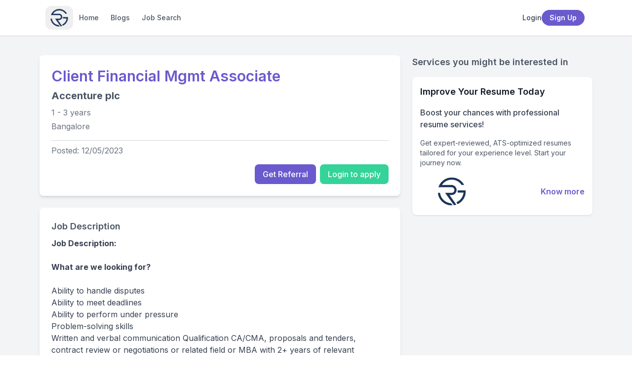

--- FILE ---
content_type: text/html;charset=utf-8
request_url: https://getmereferred.com/job-listings/hiring/client-financial-mgmt-associate-accenture-plc-bangalore-1-to-3-years-827d2dce-75d0-4d37-adbc-579a7564be81
body_size: 16185
content:
<!DOCTYPE html><html  lang="en"><head><meta charset="utf-8">
<meta name="viewport" content="width=device-width, initial-scale=1">
<title>Client Financial Mgmt Associate Accenture plc in Bangalore 1 to 3 years of experience</title>
<script src="https://www.googletagmanager.com/gtag/js?id=G-LZBE8C25E9" async></script>
<style>@import"https://fonts.googleapis.com/css2?family=Inter:wght@400;500;600;700&family=Merriweather:wght@400;700&display=swap";*,:after,:before{--tw-border-spacing-x:0;--tw-border-spacing-y:0;--tw-translate-x:0;--tw-translate-y:0;--tw-rotate:0;--tw-skew-x:0;--tw-skew-y:0;--tw-scale-x:1;--tw-scale-y:1;--tw-pan-x: ;--tw-pan-y: ;--tw-pinch-zoom: ;--tw-scroll-snap-strictness:proximity;--tw-gradient-from-position: ;--tw-gradient-via-position: ;--tw-gradient-to-position: ;--tw-ordinal: ;--tw-slashed-zero: ;--tw-numeric-figure: ;--tw-numeric-spacing: ;--tw-numeric-fraction: ;--tw-ring-inset: ;--tw-ring-offset-width:0px;--tw-ring-offset-color:#fff;--tw-ring-color:rgba(59,130,246,.5);--tw-ring-offset-shadow:0 0 #0000;--tw-ring-shadow:0 0 #0000;--tw-shadow:0 0 #0000;--tw-shadow-colored:0 0 #0000;--tw-blur: ;--tw-brightness: ;--tw-contrast: ;--tw-grayscale: ;--tw-hue-rotate: ;--tw-invert: ;--tw-saturate: ;--tw-sepia: ;--tw-drop-shadow: ;--tw-backdrop-blur: ;--tw-backdrop-brightness: ;--tw-backdrop-contrast: ;--tw-backdrop-grayscale: ;--tw-backdrop-hue-rotate: ;--tw-backdrop-invert: ;--tw-backdrop-opacity: ;--tw-backdrop-saturate: ;--tw-backdrop-sepia: ;--tw-contain-size: ;--tw-contain-layout: ;--tw-contain-paint: ;--tw-contain-style: }::backdrop{--tw-border-spacing-x:0;--tw-border-spacing-y:0;--tw-translate-x:0;--tw-translate-y:0;--tw-rotate:0;--tw-skew-x:0;--tw-skew-y:0;--tw-scale-x:1;--tw-scale-y:1;--tw-pan-x: ;--tw-pan-y: ;--tw-pinch-zoom: ;--tw-scroll-snap-strictness:proximity;--tw-gradient-from-position: ;--tw-gradient-via-position: ;--tw-gradient-to-position: ;--tw-ordinal: ;--tw-slashed-zero: ;--tw-numeric-figure: ;--tw-numeric-spacing: ;--tw-numeric-fraction: ;--tw-ring-inset: ;--tw-ring-offset-width:0px;--tw-ring-offset-color:#fff;--tw-ring-color:rgba(59,130,246,.5);--tw-ring-offset-shadow:0 0 #0000;--tw-ring-shadow:0 0 #0000;--tw-shadow:0 0 #0000;--tw-shadow-colored:0 0 #0000;--tw-blur: ;--tw-brightness: ;--tw-contrast: ;--tw-grayscale: ;--tw-hue-rotate: ;--tw-invert: ;--tw-saturate: ;--tw-sepia: ;--tw-drop-shadow: ;--tw-backdrop-blur: ;--tw-backdrop-brightness: ;--tw-backdrop-contrast: ;--tw-backdrop-grayscale: ;--tw-backdrop-hue-rotate: ;--tw-backdrop-invert: ;--tw-backdrop-opacity: ;--tw-backdrop-saturate: ;--tw-backdrop-sepia: ;--tw-contain-size: ;--tw-contain-layout: ;--tw-contain-paint: ;--tw-contain-style: }/*! tailwindcss v3.4.17 | MIT License | https://tailwindcss.com*/*,:after,:before{border:0 solid #e5e7eb;box-sizing:border-box}:after,:before{--tw-content:""}:host,html{line-height:1.5;-webkit-text-size-adjust:100%;font-family:Inter,sans-serif;font-feature-settings:normal;font-variation-settings:normal;-moz-tab-size:4;-o-tab-size:4;tab-size:4;-webkit-tap-highlight-color:transparent}body{line-height:inherit;margin:0}hr{border-top-width:1px;color:inherit;height:0}abbr:where([title]){-webkit-text-decoration:underline dotted;text-decoration:underline dotted}h1,h2,h3,h4,h5,h6{font-size:inherit;font-weight:inherit}a{color:inherit;text-decoration:inherit}b,strong{font-weight:bolder}code,kbd,pre,samp{font-family:ui-monospace,SFMono-Regular,Menlo,Monaco,Consolas,Liberation Mono,Courier New,monospace;font-feature-settings:normal;font-size:1em;font-variation-settings:normal}small{font-size:80%}sub,sup{font-size:75%;line-height:0;position:relative;vertical-align:baseline}sub{bottom:-.25em}sup{top:-.5em}table{border-collapse:collapse;border-color:inherit;text-indent:0}button,input,optgroup,select,textarea{color:inherit;font-family:inherit;font-feature-settings:inherit;font-size:100%;font-variation-settings:inherit;font-weight:inherit;letter-spacing:inherit;line-height:inherit;margin:0;padding:0}button,select{text-transform:none}button,input:where([type=button]),input:where([type=reset]),input:where([type=submit]){-webkit-appearance:button;background-color:transparent;background-image:none}:-moz-focusring{outline:auto}:-moz-ui-invalid{box-shadow:none}progress{vertical-align:baseline}::-webkit-inner-spin-button,::-webkit-outer-spin-button{height:auto}[type=search]{-webkit-appearance:textfield;outline-offset:-2px}::-webkit-search-decoration{-webkit-appearance:none}::-webkit-file-upload-button{-webkit-appearance:button;font:inherit}summary{display:list-item}blockquote,dd,dl,figure,h1,h2,h3,h4,h5,h6,hr,p,pre{margin:0}fieldset{margin:0}fieldset,legend{padding:0}menu,ol,ul{list-style:none;margin:0;padding:0}dialog{padding:0}textarea{resize:vertical}input::-moz-placeholder,textarea::-moz-placeholder{color:#9ca3af;opacity:1}input::placeholder,textarea::placeholder{color:#9ca3af;opacity:1}[role=button],button{cursor:pointer}:disabled{cursor:default}audio,canvas,embed,iframe,img,object,svg,video{display:block;vertical-align:middle}img,video{height:auto;max-width:100%}[hidden]:where(:not([hidden=until-found])){display:none}body,html{color:rgb(75 85 99/var(--tw-text-opacity,1));font-family:Inter,sans-serif}a,body,html{--tw-text-opacity:1}a{color:rgb(106 90 205/var(--tw-text-opacity,1))}a:hover{--tw-text-opacity:1;color:rgb(75 58 142/var(--tw-text-opacity,1))}.container{width:100%}@media (min-width:640px){.container{max-width:640px}}@media (min-width:768px){.container{max-width:768px}}@media (min-width:1024px){.container{max-width:1024px}}@media (min-width:1280px){.container{max-width:1280px}}@media (min-width:1536px){.container{max-width:1536px}}.btn-secondary{--tw-bg-opacity:1;background-color:rgb(52 211 153/var(--tw-bg-opacity,1));--tw-text-opacity:1;color:rgb(255 255 255/var(--tw-text-opacity,1))}.btn-secondary:hover{--tw-bg-opacity:1;background-color:rgb(5 150 105/var(--tw-bg-opacity,1))}.btn-secondary:focus{--tw-ring-opacity:1;--tw-ring-color:rgb(110 231 183/var(--tw-ring-opacity,1))}button{align-items:center;display:inline-flex;font-weight:500;justify-content:center;transition-duration:.3s;transition-property:color,background-color,border-color,text-decoration-color,fill,stroke;transition-timing-function:cubic-bezier(.4,0,.2,1)}button:focus{outline:2px solid transparent;outline-offset:2px;--tw-ring-offset-shadow:var(--tw-ring-inset) 0 0 0 var(--tw-ring-offset-width) var(--tw-ring-offset-color);--tw-ring-shadow:var(--tw-ring-inset) 0 0 0 calc(2px + var(--tw-ring-offset-width)) var(--tw-ring-color);box-shadow:var(--tw-ring-offset-shadow),var(--tw-ring-shadow),var(--tw-shadow,0 0 #0000);--tw-ring-offset-width:2px}button:disabled{cursor:not-allowed;opacity:.5}.loader{height:1rem;width:1rem}@keyframes spin{to{transform:rotate(1turn)}}.loader{animation:spin 1s linear infinite;border-color:currentColor transparent transparent;border-radius:9999px;border-width:2px}.icon{height:.875rem;width:.875rem;--tw-text-opacity:1;color:rgb(31 41 55/var(--tw-text-opacity,1))}h1,h2,h3,h4,h5,h6{font-weight:700}.post-content em,.post-content h1,.post-content h2,.post-content h3,.post-content h4,.post-content h5,.post-content h6{margin-bottom:.75rem;margin-top:.75rem}.post-content li,.post-content p{margin-bottom:.5rem;margin-top:.5rem}.pointer-events-none{pointer-events:none}.visible{visibility:visible}.invisible{visibility:hidden}.static{position:static}.fixed{position:fixed}.absolute{position:absolute}.relative{position:relative}.sticky{position:sticky}.inset-0{top:0;right:0;bottom:0;left:0}.inset-x-0{left:0;right:0}.inset-x-1{left:.25rem;right:.25rem}.inset-y-0{bottom:0;top:0}.-right-0\.5{right:-.125rem}.-top-0\.5{top:-.125rem}.bottom-0{bottom:0}.bottom-full{bottom:100%}.left-0{left:0}.left-1\/2{left:50%}.left-3{left:.75rem}.right-0{right:0}.right-10{right:2.5rem}.right-2{right:.5rem}.right-4{right:1rem}.right-6{right:1.5rem}.top-0{top:0}.top-4{top:1rem}.top-\[64px\]{top:64px}.top-full{top:100%}.z-10{z-index:10}.z-20{z-index:20}.z-30{z-index:30}.z-50{z-index:50}.order-1{order:1}.order-2{order:2}.m-0{margin:0}.m-4{margin:1rem}.mx-2{margin-left:.5rem;margin-right:.5rem}.mx-3{margin-left:.75rem;margin-right:.75rem}.mx-auto{margin-left:auto;margin-right:auto}.my-10{margin-bottom:2.5rem;margin-top:2.5rem}.my-12{margin-bottom:3rem;margin-top:3rem}.my-2{margin-bottom:.5rem;margin-top:.5rem}.my-3{margin-bottom:.75rem;margin-top:.75rem}.my-4{margin-bottom:1rem;margin-top:1rem}.my-5{margin-bottom:1.25rem;margin-top:1.25rem}.my-6{margin-bottom:1.5rem;margin-top:1.5rem}.-ml-1{margin-left:-.25rem}.-mt-5{margin-top:-1.25rem}.mb-1{margin-bottom:.25rem}.mb-10{margin-bottom:2.5rem}.mb-12{margin-bottom:3rem}.mb-16{margin-bottom:4rem}.mb-2{margin-bottom:.5rem}.mb-20{margin-bottom:5rem}.mb-3{margin-bottom:.75rem}.mb-4{margin-bottom:1rem}.mb-5{margin-bottom:1.25rem}.mb-6{margin-bottom:1.5rem}.mb-8{margin-bottom:2rem}.ml-0\.5{margin-left:.125rem}.ml-1{margin-left:.25rem}.ml-2{margin-left:.5rem}.ml-3{margin-left:.75rem}.ml-4{margin-left:1rem}.mr-1{margin-right:.25rem}.mr-2{margin-right:.5rem}.mr-4{margin-right:1rem}.mr-8{margin-right:2rem}.mt-0\.5{margin-top:.125rem}.mt-1{margin-top:.25rem}.mt-10{margin-top:2.5rem}.mt-12{margin-top:3rem}.mt-16{margin-top:4rem}.mt-2{margin-top:.5rem}.mt-3{margin-top:.75rem}.mt-4{margin-top:1rem}.mt-5{margin-top:1.25rem}.mt-6{margin-top:1.5rem}.mt-8{margin-top:2rem}.mt-\[2px\]{margin-top:2px}.mt-auto{margin-top:auto}.block{display:block}.inline-block{display:inline-block}.inline{display:inline}.flex{display:flex}.inline-flex{display:inline-flex}.table{display:table}.grid{display:grid}.contents{display:contents}.hidden{display:none}.h-1{height:.25rem}.h-10{height:2.5rem}.h-12{height:3rem}.h-16{height:4rem}.h-2{height:.5rem}.h-20{height:5rem}.h-3{height:.75rem}.h-32{height:8rem}.h-4{height:1rem}.h-40{height:10rem}.h-5{height:1.25rem}.h-52{height:13rem}.h-6{height:1.5rem}.h-8{height:2rem}.h-9{height:2.25rem}.h-auto{height:auto}.h-full{height:100%}.h-px{height:1px}.h-screen{height:100vh}.max-h-28{max-height:7rem}.max-h-60{max-height:15rem}.max-h-64{max-height:16rem}.max-h-\[50vh\]{max-height:50vh}.min-h-screen{min-height:100vh}.w-1\/3{width:33.333333%}.w-10{width:2.5rem}.w-12{width:3rem}.w-16{width:4rem}.w-20{width:5rem}.w-24{width:6rem}.w-3{width:.75rem}.w-32{width:8rem}.w-4{width:1rem}.w-4\/5{width:80%}.w-40{width:10rem}.w-44{width:11rem}.w-5{width:1.25rem}.w-52{width:13rem}.w-56{width:14rem}.w-6{width:1.5rem}.w-60{width:15rem}.w-8{width:2rem}.w-80{width:20rem}.w-9{width:2.25rem}.w-auto{width:auto}.w-full{width:100%}.min-w-0{min-width:0}.min-w-\[120px\]{min-width:120px}.min-w-\[150px\]{min-width:150px}.min-w-\[280px\]{min-width:280px}.min-w-full{min-width:100%}.max-w-2xl{max-width:42rem}.max-w-3xl{max-width:48rem}.max-w-4xl{max-width:56rem}.max-w-5xl{max-width:64rem}.max-w-6xl{max-width:72rem}.max-w-7xl{max-width:80rem}.max-w-\[300px\]{max-width:300px}.max-w-\[6rem\]{max-width:6rem}.max-w-full{max-width:100%}.max-w-lg{max-width:32rem}.max-w-md{max-width:28rem}.max-w-none{max-width:none}.max-w-screen-lg{max-width:1024px}.max-w-sm{max-width:24rem}.max-w-xl{max-width:36rem}.max-w-xs{max-width:20rem}.flex-1{flex:1 1 0%}.flex-shrink-0,.shrink-0{flex-shrink:0}.flex-grow,.grow{flex-grow:1}.-translate-x-1\/2{--tw-translate-x:-50%}.-rotate-12,.-translate-x-1\/2{transform:translate(var(--tw-translate-x),var(--tw-translate-y)) rotate(var(--tw-rotate)) skew(var(--tw-skew-x)) skewY(var(--tw-skew-y)) scaleX(var(--tw-scale-x)) scaleY(var(--tw-scale-y))}.-rotate-12{--tw-rotate:-12deg}.rotate-180{--tw-rotate:180deg}.rotate-180,.transform{transform:translate(var(--tw-translate-x),var(--tw-translate-y)) rotate(var(--tw-rotate)) skew(var(--tw-skew-x)) skewY(var(--tw-skew-y)) scaleX(var(--tw-scale-x)) scaleY(var(--tw-scale-y))}.cursor-help{cursor:help}.cursor-not-allowed{cursor:not-allowed}.cursor-pointer{cursor:pointer}.cursor-wait{cursor:wait}.select-none{-webkit-user-select:none;-moz-user-select:none;user-select:none}.resize-none{resize:none}.resize{resize:both}.list-inside{list-style-position:inside}.list-decimal{list-style-type:decimal}.list-disc{list-style-type:disc}.list-none{list-style-type:none}.appearance-none{-webkit-appearance:none;-moz-appearance:none;appearance:none}.grid-cols-1{grid-template-columns:repeat(1,minmax(0,1fr))}.grid-cols-2{grid-template-columns:repeat(2,minmax(0,1fr))}.grid-cols-\[150px\,1fr\]{grid-template-columns:150px 1fr}.flex-col{flex-direction:column}.flex-wrap{flex-wrap:wrap}.items-start{align-items:flex-start}.items-center{align-items:center}.items-baseline{align-items:baseline}.justify-start{justify-content:flex-start}.justify-end{justify-content:flex-end}.justify-center{justify-content:center}.justify-between{justify-content:space-between}.justify-around{justify-content:space-around}.gap-1{gap:.25rem}.gap-10{gap:2.5rem}.gap-2{gap:.5rem}.gap-3{gap:.75rem}.gap-4{gap:1rem}.gap-5{gap:1.25rem}.gap-6{gap:1.5rem}.gap-8{gap:2rem}.gap-y-2{row-gap:.5rem}.-space-y-px>:not([hidden])~:not([hidden]){--tw-space-y-reverse:0;margin-bottom:calc(-1px*var(--tw-space-y-reverse));margin-top:calc(-1px*(1 - var(--tw-space-y-reverse)))}.space-x-1>:not([hidden])~:not([hidden]){--tw-space-x-reverse:0;margin-left:calc(.25rem*(1 - var(--tw-space-x-reverse)));margin-right:calc(.25rem*var(--tw-space-x-reverse))}.space-x-2>:not([hidden])~:not([hidden]){--tw-space-x-reverse:0;margin-left:calc(.5rem*(1 - var(--tw-space-x-reverse)));margin-right:calc(.5rem*var(--tw-space-x-reverse))}.space-x-4>:not([hidden])~:not([hidden]){--tw-space-x-reverse:0;margin-left:calc(1rem*(1 - var(--tw-space-x-reverse)));margin-right:calc(1rem*var(--tw-space-x-reverse))}.space-y-0\.5>:not([hidden])~:not([hidden]){--tw-space-y-reverse:0;margin-bottom:calc(.125rem*var(--tw-space-y-reverse));margin-top:calc(.125rem*(1 - var(--tw-space-y-reverse)))}.space-y-1>:not([hidden])~:not([hidden]){--tw-space-y-reverse:0;margin-bottom:calc(.25rem*var(--tw-space-y-reverse));margin-top:calc(.25rem*(1 - var(--tw-space-y-reverse)))}.space-y-2>:not([hidden])~:not([hidden]){--tw-space-y-reverse:0;margin-bottom:calc(.5rem*var(--tw-space-y-reverse));margin-top:calc(.5rem*(1 - var(--tw-space-y-reverse)))}.space-y-3>:not([hidden])~:not([hidden]){--tw-space-y-reverse:0;margin-bottom:calc(.75rem*var(--tw-space-y-reverse));margin-top:calc(.75rem*(1 - var(--tw-space-y-reverse)))}.space-y-4>:not([hidden])~:not([hidden]){--tw-space-y-reverse:0;margin-bottom:calc(1rem*var(--tw-space-y-reverse));margin-top:calc(1rem*(1 - var(--tw-space-y-reverse)))}.space-y-6>:not([hidden])~:not([hidden]){--tw-space-y-reverse:0;margin-bottom:calc(1.5rem*var(--tw-space-y-reverse));margin-top:calc(1.5rem*(1 - var(--tw-space-y-reverse)))}.space-y-8>:not([hidden])~:not([hidden]){--tw-space-y-reverse:0;margin-bottom:calc(2rem*var(--tw-space-y-reverse));margin-top:calc(2rem*(1 - var(--tw-space-y-reverse)))}.overflow-auto{overflow:auto}.overflow-hidden{overflow:hidden}.overflow-x-auto{overflow-x:auto}.overflow-y-auto{overflow-y:auto}.truncate{overflow:hidden;text-overflow:ellipsis}.truncate,.whitespace-nowrap{white-space:nowrap}.whitespace-pre-line{white-space:pre-line}.break-words{overflow-wrap:break-word}.rounded{border-radius:.25rem}.rounded-2xl{border-radius:1rem}.rounded-\[26px\]{border-radius:26px}.rounded-full{border-radius:9999px}.rounded-lg{border-radius:.5rem}.rounded-md{border-radius:.375rem}.rounded-sm{border-radius:.125rem}.rounded-xl{border-radius:.75rem}.rounded-l-full{border-bottom-left-radius:9999px;border-top-left-radius:9999px}.rounded-r-full{border-bottom-right-radius:9999px;border-top-right-radius:9999px}.rounded-t-lg{border-top-left-radius:.5rem;border-top-right-radius:.5rem}.rounded-br-2xl{border-bottom-right-radius:1rem}.border{border-width:1px}.border-0{border-width:0}.border-2{border-width:2px}.border-4{border-width:4px}.border-b{border-bottom-width:1px}.border-b-2{border-bottom-width:2px}.border-l-4{border-left-width:4px}.border-t{border-top-width:1px}.border-amber-300{--tw-border-opacity:1;border-color:rgb(252 211 77/var(--tw-border-opacity,1))}.border-amber-500{--tw-border-opacity:1;border-color:rgb(245 158 11/var(--tw-border-opacity,1))}.border-black{--tw-border-opacity:1;border-color:rgb(0 0 0/var(--tw-border-opacity,1))}.border-emerald-300{--tw-border-opacity:1;border-color:rgb(110 231 183/var(--tw-border-opacity,1))}.border-emerald-500{--tw-border-opacity:1;border-color:rgb(16 185 129/var(--tw-border-opacity,1))}.border-gray-100{--tw-border-opacity:1;border-color:rgb(243 244 246/var(--tw-border-opacity,1))}.border-gray-200{--tw-border-opacity:1;border-color:rgb(229 231 235/var(--tw-border-opacity,1))}.border-gray-300{--tw-border-opacity:1;border-color:rgb(209 213 219/var(--tw-border-opacity,1))}.border-gray-400{--tw-border-opacity:1;border-color:rgb(156 163 175/var(--tw-border-opacity,1))}.border-gray-500{--tw-border-opacity:1;border-color:rgb(107 114 128/var(--tw-border-opacity,1))}.border-green-100{--tw-border-opacity:1;border-color:rgb(220 252 231/var(--tw-border-opacity,1))}.border-green-200{--tw-border-opacity:1;border-color:rgb(187 247 208/var(--tw-border-opacity,1))}.border-indigo-100{--tw-border-opacity:1;border-color:rgb(224 231 255/var(--tw-border-opacity,1))}.border-indigo-200{--tw-border-opacity:1;border-color:rgb(199 210 254/var(--tw-border-opacity,1))}.border-indigo-300{--tw-border-opacity:1;border-color:rgb(165 180 252/var(--tw-border-opacity,1))}.border-neutral-light{--tw-border-opacity:1;border-color:rgb(245 245 245/var(--tw-border-opacity,1))}.border-primary{--tw-border-opacity:1;border-color:rgb(106 90 205/var(--tw-border-opacity,1))}.border-primary-border{--tw-border-opacity:1;border-color:rgb(222 219 253/var(--tw-border-opacity,1))}.border-red-200{--tw-border-opacity:1;border-color:rgb(254 202 202/var(--tw-border-opacity,1))}.border-red-300{--tw-border-opacity:1;border-color:rgb(252 165 165/var(--tw-border-opacity,1))}.border-red-400{--tw-border-opacity:1;border-color:rgb(248 113 113/var(--tw-border-opacity,1))}.border-red-500{--tw-border-opacity:1;border-color:rgb(239 68 68/var(--tw-border-opacity,1))}.border-white{--tw-border-opacity:1;border-color:rgb(255 255 255/var(--tw-border-opacity,1))}.border-yellow-300{--tw-border-opacity:1;border-color:rgb(253 224 71/var(--tw-border-opacity,1))}.border-yellow-500{--tw-border-opacity:1;border-color:rgb(234 179 8/var(--tw-border-opacity,1))}.border-t-blue-500{--tw-border-opacity:1;border-top-color:rgb(59 130 246/var(--tw-border-opacity,1))}.bg-amber-100{--tw-bg-opacity:1;background-color:rgb(254 243 199/var(--tw-bg-opacity,1))}.bg-amber-50{--tw-bg-opacity:1;background-color:rgb(255 251 235/var(--tw-bg-opacity,1))}.bg-amber-50\/80{background-color:#fffbebcc}.bg-blue-100{--tw-bg-opacity:1;background-color:rgb(219 234 254/var(--tw-bg-opacity,1))}.bg-blue-500{--tw-bg-opacity:1;background-color:rgb(59 130 246/var(--tw-bg-opacity,1))}.bg-blue-600{--tw-bg-opacity:1;background-color:rgb(37 99 235/var(--tw-bg-opacity,1))}.bg-chat-gray{--tw-bg-opacity:1;background-color:rgb(244 244 245/var(--tw-bg-opacity,1))}.bg-chat-red{--tw-bg-opacity:1;background-color:rgb(255 226 226/var(--tw-bg-opacity,1))}.bg-emerald-50{--tw-bg-opacity:1;background-color:rgb(236 253 245/var(--tw-bg-opacity,1))}.bg-emerald-50\/50{background-color:#ecfdf580}.bg-engage-purple{--tw-bg-opacity:1;background-color:rgb(241 234 254/var(--tw-bg-opacity,1))}.bg-engage-yellow{--tw-bg-opacity:1;background-color:rgb(255 247 204/var(--tw-bg-opacity,1))}.bg-error{--tw-bg-opacity:1;background-color:rgb(248 113 113/var(--tw-bg-opacity,1))}.bg-gray-100{--tw-bg-opacity:1;background-color:rgb(243 244 246/var(--tw-bg-opacity,1))}.bg-gray-200{--tw-bg-opacity:1;background-color:rgb(229 231 235/var(--tw-bg-opacity,1))}.bg-gray-300{--tw-bg-opacity:1;background-color:rgb(209 213 219/var(--tw-bg-opacity,1))}.bg-gray-50{--tw-bg-opacity:1;background-color:rgb(249 250 251/var(--tw-bg-opacity,1))}.bg-gray-50\/60{background-color:#f9fafb99}.bg-gray-500{--tw-bg-opacity:1;background-color:rgb(107 114 128/var(--tw-bg-opacity,1))}.bg-gray-900{--tw-bg-opacity:1;background-color:rgb(17 24 39/var(--tw-bg-opacity,1))}.bg-green-100{--tw-bg-opacity:1;background-color:rgb(220 252 231/var(--tw-bg-opacity,1))}.bg-green-50{--tw-bg-opacity:1;background-color:rgb(240 253 244/var(--tw-bg-opacity,1))}.bg-green-500{--tw-bg-opacity:1;background-color:rgb(34 197 94/var(--tw-bg-opacity,1))}.bg-indigo-100{--tw-bg-opacity:1;background-color:rgb(224 231 255/var(--tw-bg-opacity,1))}.bg-indigo-50{--tw-bg-opacity:1;background-color:rgb(238 242 255/var(--tw-bg-opacity,1))}.bg-indigo-50\/70{background-color:#eef2ffb3}.bg-indigo-600{--tw-bg-opacity:1;background-color:rgb(79 70 229/var(--tw-bg-opacity,1))}.bg-info{--tw-bg-opacity:1;background-color:rgb(99 102 241/var(--tw-bg-opacity,1))}.bg-neutral{--tw-bg-opacity:1;background-color:rgb(156 163 175/var(--tw-bg-opacity,1))}.bg-neutral-light{--tw-bg-opacity:1;background-color:rgb(245 245 245/var(--tw-bg-opacity,1))}.bg-primary{--tw-bg-opacity:1;background-color:rgb(106 90 205/var(--tw-bg-opacity,1))}.bg-primary-dark{--tw-bg-opacity:1;background-color:rgb(75 58 142/var(--tw-bg-opacity,1))}.bg-primary-light{--tw-bg-opacity:1;background-color:rgb(133 122 255/var(--tw-bg-opacity,1))}.bg-purple-300{--tw-bg-opacity:1;background-color:rgb(216 180 254/var(--tw-bg-opacity,1))}.bg-purple-50{--tw-bg-opacity:1;background-color:rgb(250 245 255/var(--tw-bg-opacity,1))}.bg-purple-600{--tw-bg-opacity:1;background-color:rgb(147 51 234/var(--tw-bg-opacity,1))}.bg-red-100{--tw-bg-opacity:1;background-color:rgb(254 226 226/var(--tw-bg-opacity,1))}.bg-red-50{--tw-bg-opacity:1;background-color:rgb(254 242 242/var(--tw-bg-opacity,1))}.bg-red-500{--tw-bg-opacity:1;background-color:rgb(239 68 68/var(--tw-bg-opacity,1))}.bg-red-600{--tw-bg-opacity:1;background-color:rgb(220 38 38/var(--tw-bg-opacity,1))}.bg-returning-blue{--tw-bg-opacity:1;background-color:rgb(167 211 243/var(--tw-bg-opacity,1))}.bg-returning-teal{--tw-bg-opacity:1;background-color:rgb(174 233 209/var(--tw-bg-opacity,1))}.bg-secondary{--tw-bg-opacity:1;background-color:rgb(52 211 153/var(--tw-bg-opacity,1))}.bg-success{--tw-bg-opacity:1;background-color:rgb(16 185 129/var(--tw-bg-opacity,1))}.bg-user-blue{--tw-bg-opacity:1;background-color:rgb(213 232 250/var(--tw-bg-opacity,1))}.bg-user-teal{--tw-bg-opacity:1;background-color:rgb(208 240 225/var(--tw-bg-opacity,1))}.bg-warning{--tw-bg-opacity:1;background-color:rgb(251 191 36/var(--tw-bg-opacity,1))}.bg-white{--tw-bg-opacity:1;background-color:rgb(255 255 255/var(--tw-bg-opacity,1))}.bg-white\/95{background-color:#fffffff2}.bg-yellow-100{--tw-bg-opacity:1;background-color:rgb(254 249 195/var(--tw-bg-opacity,1))}.bg-yellow-500{--tw-bg-opacity:1;background-color:rgb(234 179 8/var(--tw-bg-opacity,1))}.bg-opacity-75{--tw-bg-opacity:.75}.bg-gradient-to-b{background-image:linear-gradient(to bottom,var(--tw-gradient-stops))}.bg-gradient-to-br{background-image:linear-gradient(to bottom right,var(--tw-gradient-stops))}.bg-gradient-to-r{background-image:linear-gradient(to right,var(--tw-gradient-stops))}.from-gray-50{--tw-gradient-from:#f9fafb var(--tw-gradient-from-position);--tw-gradient-to:rgba(249,250,251,0) var(--tw-gradient-to-position);--tw-gradient-stops:var(--tw-gradient-from),var(--tw-gradient-to)}.from-indigo-400{--tw-gradient-from:#818cf8 var(--tw-gradient-from-position);--tw-gradient-to:rgba(129,140,248,0) var(--tw-gradient-to-position);--tw-gradient-stops:var(--tw-gradient-from),var(--tw-gradient-to)}.from-indigo-50{--tw-gradient-from:#eef2ff var(--tw-gradient-from-position);--tw-gradient-to:rgba(238,242,255,0) var(--tw-gradient-to-position);--tw-gradient-stops:var(--tw-gradient-from),var(--tw-gradient-to)}.from-indigo-500{--tw-gradient-from:#6366f1 var(--tw-gradient-from-position);--tw-gradient-to:rgba(99,102,241,0) var(--tw-gradient-to-position);--tw-gradient-stops:var(--tw-gradient-from),var(--tw-gradient-to)}.via-pink-400{--tw-gradient-to:rgba(244,114,182,0) var(--tw-gradient-to-position);--tw-gradient-stops:var(--tw-gradient-from),#f472b6 var(--tw-gradient-via-position),var(--tw-gradient-to)}.to-pink-500{--tw-gradient-to:#ec4899 var(--tw-gradient-to-position)}.to-purple-50{--tw-gradient-to:#faf5ff var(--tw-gradient-to-position)}.to-purple-500{--tw-gradient-to:#a855f7 var(--tw-gradient-to-position)}.to-transparent{--tw-gradient-to:transparent var(--tw-gradient-to-position)}.fill-blue-600{fill:#2563eb}.fill-current{fill:currentColor}.fill-yellow-500{fill:#eab308}.stroke-gray-400{stroke:#9ca3af}.stroke-yellow-500{stroke:#eab308}.object-contain{-o-object-fit:contain;object-fit:contain}.object-cover{-o-object-fit:cover;object-fit:cover}.p-0{padding:0}.p-0\.5{padding:.125rem}.p-1{padding:.25rem}.p-10{padding:2.5rem}.p-2{padding:.5rem}.p-3{padding:.75rem}.p-4{padding:1rem}.p-5{padding:1.25rem}.p-6{padding:1.5rem}.p-8{padding:2rem}.px-1{padding-left:.25rem;padding-right:.25rem}.px-2{padding-left:.5rem;padding-right:.5rem}.px-3{padding-left:.75rem;padding-right:.75rem}.px-4{padding-left:1rem;padding-right:1rem}.px-5{padding-left:1.25rem;padding-right:1.25rem}.px-6{padding-left:1.5rem;padding-right:1.5rem}.py-0\.5{padding-bottom:.125rem;padding-top:.125rem}.py-1{padding-bottom:.25rem;padding-top:.25rem}.py-1\.5{padding-bottom:.375rem;padding-top:.375rem}.py-10{padding-bottom:2.5rem;padding-top:2.5rem}.py-12{padding-bottom:3rem;padding-top:3rem}.py-16{padding-bottom:4rem;padding-top:4rem}.py-2{padding-bottom:.5rem;padding-top:.5rem}.py-2\.5{padding-bottom:.625rem;padding-top:.625rem}.py-20{padding-bottom:5rem;padding-top:5rem}.py-3{padding-bottom:.75rem;padding-top:.75rem}.py-4{padding-bottom:1rem;padding-top:1rem}.py-5{padding-bottom:1.25rem;padding-top:1.25rem}.py-6{padding-bottom:1.5rem;padding-top:1.5rem}.py-8{padding-bottom:2rem;padding-top:2rem}.pb-10{padding-bottom:2.5rem}.pb-2{padding-bottom:.5rem}.pb-20{padding-bottom:5rem}.pb-3{padding-bottom:.75rem}.pb-4{padding-bottom:1rem}.pb-6{padding-bottom:1.5rem}.pl-0{padding-left:0}.pl-4{padding-left:1rem}.pl-5{padding-left:1.25rem}.pl-8{padding-left:2rem}.pr-1{padding-right:.25rem}.pr-10{padding-right:2.5rem}.pr-12{padding-right:3rem}.pr-16{padding-right:4rem}.pr-8{padding-right:2rem}.pt-1{padding-top:.25rem}.pt-16{padding-top:4rem}.pt-2{padding-top:.5rem}.pt-20{padding-top:5rem}.pt-3{padding-top:.75rem}.pt-4{padding-top:1rem}.pt-5{padding-top:1.25rem}.text-left{text-align:left}.text-center{text-align:center}.text-right{text-align:right}.align-middle{vertical-align:middle}.align-bottom{vertical-align:bottom}.font-mono{font-family:ui-monospace,SFMono-Regular,Menlo,Monaco,Consolas,Liberation Mono,Courier New,monospace}.text-2xl{font-size:1.5rem;line-height:2rem}.text-3xl{font-size:1.875rem;line-height:2.25rem}.text-4xl{font-size:2.25rem;line-height:2.5rem}.text-8xl{font-size:6rem;line-height:1}.text-\[10px\]{font-size:10px}.text-\[11px\]{font-size:11px}.text-base{font-size:1rem;line-height:1.5rem}.text-lg{font-size:1.125rem;line-height:1.75rem}.text-sm{font-size:.875rem;line-height:1.25rem}.text-xl{font-size:1.25rem;line-height:1.75rem}.text-xs{font-size:.75rem;line-height:1rem}.font-black{font-weight:900}.font-bold{font-weight:700}.font-extrabold{font-weight:800}.font-light{font-weight:300}.font-medium{font-weight:500}.font-semibold{font-weight:600}.uppercase{text-transform:uppercase}.capitalize{text-transform:capitalize}.italic{font-style:italic}.leading-relaxed{line-height:1.625}.leading-snug{line-height:1.375}.leading-tight{line-height:1.25}.tracking-wide{letter-spacing:.025em}.text-amber-600{--tw-text-opacity:1;color:rgb(217 119 6/var(--tw-text-opacity,1))}.text-amber-800{--tw-text-opacity:1;color:rgb(146 64 14/var(--tw-text-opacity,1))}.text-amber-900{--tw-text-opacity:1;color:rgb(120 53 15/var(--tw-text-opacity,1))}.text-black{--tw-text-opacity:1;color:rgb(0 0 0/var(--tw-text-opacity,1))}.text-blue-500{--tw-text-opacity:1;color:rgb(59 130 246/var(--tw-text-opacity,1))}.text-blue-600{--tw-text-opacity:1;color:rgb(37 99 235/var(--tw-text-opacity,1))}.text-blue-700{--tw-text-opacity:1;color:rgb(29 78 216/var(--tw-text-opacity,1))}.text-blue-800{--tw-text-opacity:1;color:rgb(30 64 175/var(--tw-text-opacity,1))}.text-blue-900{--tw-text-opacity:1;color:rgb(30 58 138/var(--tw-text-opacity,1))}.text-blue-950{--tw-text-opacity:1;color:rgb(23 37 84/var(--tw-text-opacity,1))}.text-emerald-500{--tw-text-opacity:1;color:rgb(16 185 129/var(--tw-text-opacity,1))}.text-emerald-600{--tw-text-opacity:1;color:rgb(5 150 105/var(--tw-text-opacity,1))}.text-error-dark{--tw-text-opacity:1;color:rgb(185 28 28/var(--tw-text-opacity,1))}.text-gray-400{--tw-text-opacity:1;color:rgb(156 163 175/var(--tw-text-opacity,1))}.text-gray-500{--tw-text-opacity:1;color:rgb(107 114 128/var(--tw-text-opacity,1))}.text-gray-600{--tw-text-opacity:1;color:rgb(75 85 99/var(--tw-text-opacity,1))}.text-gray-700{--tw-text-opacity:1;color:rgb(55 65 81/var(--tw-text-opacity,1))}.text-gray-800{--tw-text-opacity:1;color:rgb(31 41 55/var(--tw-text-opacity,1))}.text-gray-900{--tw-text-opacity:1;color:rgb(17 24 39/var(--tw-text-opacity,1))}.text-green-500{--tw-text-opacity:1;color:rgb(34 197 94/var(--tw-text-opacity,1))}.text-green-600{--tw-text-opacity:1;color:rgb(22 163 74/var(--tw-text-opacity,1))}.text-green-700{--tw-text-opacity:1;color:rgb(21 128 61/var(--tw-text-opacity,1))}.text-green-800{--tw-text-opacity:1;color:rgb(22 101 52/var(--tw-text-opacity,1))}.text-green-900{--tw-text-opacity:1;color:rgb(20 83 45/var(--tw-text-opacity,1))}.text-indigo-400{--tw-text-opacity:1;color:rgb(129 140 248/var(--tw-text-opacity,1))}.text-indigo-600{--tw-text-opacity:1;color:rgb(79 70 229/var(--tw-text-opacity,1))}.text-indigo-700{--tw-text-opacity:1;color:rgb(67 56 202/var(--tw-text-opacity,1))}.text-indigo-800{--tw-text-opacity:1;color:rgb(55 48 163/var(--tw-text-opacity,1))}.text-indigo-900{--tw-text-opacity:1;color:rgb(49 46 129/var(--tw-text-opacity,1))}.text-neutral-dark{--tw-text-opacity:1;color:rgb(75 85 99/var(--tw-text-opacity,1))}.text-primary{--tw-text-opacity:1;color:rgb(106 90 205/var(--tw-text-opacity,1))}.text-primary-dark{--tw-text-opacity:1;color:rgb(75 58 142/var(--tw-text-opacity,1))}.text-purple-600{--tw-text-opacity:1;color:rgb(147 51 234/var(--tw-text-opacity,1))}.text-purple-700{--tw-text-opacity:1;color:rgb(126 34 206/var(--tw-text-opacity,1))}.text-purple-800{--tw-text-opacity:1;color:rgb(107 33 168/var(--tw-text-opacity,1))}.text-purple-900{--tw-text-opacity:1;color:rgb(88 28 135/var(--tw-text-opacity,1))}.text-red-400{--tw-text-opacity:1;color:rgb(248 113 113/var(--tw-text-opacity,1))}.text-red-500{--tw-text-opacity:1;color:rgb(239 68 68/var(--tw-text-opacity,1))}.text-red-600{--tw-text-opacity:1;color:rgb(220 38 38/var(--tw-text-opacity,1))}.text-red-700{--tw-text-opacity:1;color:rgb(185 28 28/var(--tw-text-opacity,1))}.text-red-800{--tw-text-opacity:1;color:rgb(153 27 27/var(--tw-text-opacity,1))}.text-red-900{--tw-text-opacity:1;color:rgb(127 29 29/var(--tw-text-opacity,1))}.text-slate-500{--tw-text-opacity:1;color:rgb(100 116 139/var(--tw-text-opacity,1))}.text-slate-600{--tw-text-opacity:1;color:rgb(71 85 105/var(--tw-text-opacity,1))}.text-slate-900{--tw-text-opacity:1;color:rgb(15 23 42/var(--tw-text-opacity,1))}.text-teal-900{--tw-text-opacity:1;color:rgb(19 78 74/var(--tw-text-opacity,1))}.text-teal-950{--tw-text-opacity:1;color:rgb(4 47 46/var(--tw-text-opacity,1))}.text-white{--tw-text-opacity:1;color:rgb(255 255 255/var(--tw-text-opacity,1))}.text-yellow-500{--tw-text-opacity:1;color:rgb(234 179 8/var(--tw-text-opacity,1))}.text-yellow-700{--tw-text-opacity:1;color:rgb(161 98 7/var(--tw-text-opacity,1))}.text-yellow-800{--tw-text-opacity:1;color:rgb(133 77 14/var(--tw-text-opacity,1))}.text-yellow-900{--tw-text-opacity:1;color:rgb(113 63 18/var(--tw-text-opacity,1))}.underline{text-decoration-line:underline}.no-underline{text-decoration-line:none}.placeholder-gray-400::-moz-placeholder{--tw-placeholder-opacity:1;color:rgb(156 163 175/var(--tw-placeholder-opacity,1))}.placeholder-gray-400::placeholder{--tw-placeholder-opacity:1;color:rgb(156 163 175/var(--tw-placeholder-opacity,1))}.opacity-0{opacity:0}.opacity-30{opacity:.3}.opacity-50{opacity:.5}.opacity-60{opacity:.6}.opacity-75{opacity:.75}.shadow{--tw-shadow:0 1px 3px 0 rgba(0,0,0,.1),0 1px 2px -1px rgba(0,0,0,.1);--tw-shadow-colored:0 1px 3px 0 var(--tw-shadow-color),0 1px 2px -1px var(--tw-shadow-color)}.shadow,.shadow-inner{box-shadow:var(--tw-ring-offset-shadow,0 0 #0000),var(--tw-ring-shadow,0 0 #0000),var(--tw-shadow)}.shadow-inner{--tw-shadow:inset 0 2px 4px 0 rgba(0,0,0,.05);--tw-shadow-colored:inset 0 2px 4px 0 var(--tw-shadow-color)}.shadow-lg{--tw-shadow:0 10px 15px -3px rgba(0,0,0,.1),0 4px 6px -4px rgba(0,0,0,.1);--tw-shadow-colored:0 10px 15px -3px var(--tw-shadow-color),0 4px 6px -4px var(--tw-shadow-color)}.shadow-lg,.shadow-md{box-shadow:var(--tw-ring-offset-shadow,0 0 #0000),var(--tw-ring-shadow,0 0 #0000),var(--tw-shadow)}.shadow-md{--tw-shadow:0 4px 6px -1px rgba(0,0,0,.1),0 2px 4px -2px rgba(0,0,0,.1);--tw-shadow-colored:0 4px 6px -1px var(--tw-shadow-color),0 2px 4px -2px var(--tw-shadow-color)}.shadow-none{--tw-shadow:0 0 #0000;--tw-shadow-colored:0 0 #0000}.shadow-none,.shadow-sm{box-shadow:var(--tw-ring-offset-shadow,0 0 #0000),var(--tw-ring-shadow,0 0 #0000),var(--tw-shadow)}.shadow-sm{--tw-shadow:0 1px 2px 0 rgba(0,0,0,.05);--tw-shadow-colored:0 1px 2px 0 var(--tw-shadow-color)}.shadow-xl{--tw-shadow:0 20px 25px -5px rgba(0,0,0,.1),0 8px 10px -6px rgba(0,0,0,.1);--tw-shadow-colored:0 20px 25px -5px var(--tw-shadow-color),0 8px 10px -6px var(--tw-shadow-color);box-shadow:var(--tw-ring-offset-shadow,0 0 #0000),var(--tw-ring-shadow,0 0 #0000),var(--tw-shadow)}.ring-1{--tw-ring-offset-shadow:var(--tw-ring-inset) 0 0 0 var(--tw-ring-offset-width) var(--tw-ring-offset-color);--tw-ring-shadow:var(--tw-ring-inset) 0 0 0 calc(1px + var(--tw-ring-offset-width)) var(--tw-ring-color);box-shadow:var(--tw-ring-offset-shadow),var(--tw-ring-shadow),var(--tw-shadow,0 0 #0000)}.ring-black\/5{--tw-ring-color:rgba(0,0,0,.05)}.ring-indigo-500{--tw-ring-opacity:1;--tw-ring-color:rgb(99 102 241/var(--tw-ring-opacity,1))}.ring-red-500{--tw-ring-opacity:1;--tw-ring-color:rgb(239 68 68/var(--tw-ring-opacity,1))}.blur{--tw-blur:blur(8px)}.blur,.filter{filter:var(--tw-blur) var(--tw-brightness) var(--tw-contrast) var(--tw-grayscale) var(--tw-hue-rotate) var(--tw-invert) var(--tw-saturate) var(--tw-sepia) var(--tw-drop-shadow)}.backdrop-blur{--tw-backdrop-blur:blur(8px);-webkit-backdrop-filter:var(--tw-backdrop-blur) var(--tw-backdrop-brightness) var(--tw-backdrop-contrast) var(--tw-backdrop-grayscale) var(--tw-backdrop-hue-rotate) var(--tw-backdrop-invert) var(--tw-backdrop-opacity) var(--tw-backdrop-saturate) var(--tw-backdrop-sepia);backdrop-filter:var(--tw-backdrop-blur) var(--tw-backdrop-brightness) var(--tw-backdrop-contrast) var(--tw-backdrop-grayscale) var(--tw-backdrop-hue-rotate) var(--tw-backdrop-invert) var(--tw-backdrop-opacity) var(--tw-backdrop-saturate) var(--tw-backdrop-sepia)}.transition{transition-duration:.15s;transition-property:color,background-color,border-color,text-decoration-color,fill,stroke,opacity,box-shadow,transform,filter,backdrop-filter;transition-timing-function:cubic-bezier(.4,0,.2,1)}.transition-all{transition-duration:.15s;transition-property:all;transition-timing-function:cubic-bezier(.4,0,.2,1)}.transition-colors{transition-duration:.15s;transition-property:color,background-color,border-color,text-decoration-color,fill,stroke;transition-timing-function:cubic-bezier(.4,0,.2,1)}.transition-opacity{transition-duration:.15s;transition-property:opacity;transition-timing-function:cubic-bezier(.4,0,.2,1)}.transition-transform{transition-property:transform;transition-timing-function:cubic-bezier(.4,0,.2,1)}.duration-150,.transition-transform{transition-duration:.15s}.duration-200{transition-duration:.2s}.duration-300{transition-duration:.3s}.duration-500{transition-duration:.5s}.ease-in-out{transition-timing-function:cubic-bezier(.4,0,.2,1)}::-webkit-scrollbar{height:6px;width:2px}::-webkit-scrollbar-thumb{background-color:#a0aec0;border-radius:4px}::-webkit-scrollbar-thumb:hover{background-color:#718096}::-webkit-scrollbar-track{background-color:#edf2f7}*{scrollbar-color:#a0aec0 #edf2f7;scrollbar-width:thin}.file\:mr-4::file-selector-button{margin-right:1rem}.file\:rounded-full::file-selector-button{border-radius:9999px}.file\:border-0::file-selector-button{border-width:0}.file\:bg-primary::file-selector-button{--tw-bg-opacity:1;background-color:rgb(106 90 205/var(--tw-bg-opacity,1))}.file\:px-4::file-selector-button{padding-left:1rem;padding-right:1rem}.file\:py-2::file-selector-button{padding-bottom:.5rem;padding-top:.5rem}.file\:text-sm::file-selector-button{font-size:.875rem;line-height:1.25rem}.file\:font-semibold::file-selector-button{font-weight:600}.file\:text-white::file-selector-button{--tw-text-opacity:1;color:rgb(255 255 255/var(--tw-text-opacity,1))}.hover\:-translate-y-1:hover{--tw-translate-y:-.25rem}.hover\:-translate-y-1:hover,.hover\:scale-105:hover{transform:translate(var(--tw-translate-x),var(--tw-translate-y)) rotate(var(--tw-rotate)) skew(var(--tw-skew-x)) skewY(var(--tw-skew-y)) scaleX(var(--tw-scale-x)) scaleY(var(--tw-scale-y))}.hover\:scale-105:hover{--tw-scale-x:1.05;--tw-scale-y:1.05}.hover\:scale-\[1\.02\]:hover{--tw-scale-x:1.02;--tw-scale-y:1.02}.hover\:scale-\[1\.02\]:hover,.hover\:scale-\[1\.03\]:hover{transform:translate(var(--tw-translate-x),var(--tw-translate-y)) rotate(var(--tw-rotate)) skew(var(--tw-skew-x)) skewY(var(--tw-skew-y)) scaleX(var(--tw-scale-x)) scaleY(var(--tw-scale-y))}.hover\:scale-\[1\.03\]:hover{--tw-scale-x:1.03;--tw-scale-y:1.03}.hover\:border-indigo-300:hover{--tw-border-opacity:1;border-color:rgb(165 180 252/var(--tw-border-opacity,1))}.hover\:border-indigo-400:hover{--tw-border-opacity:1;border-color:rgb(129 140 248/var(--tw-border-opacity,1))}.hover\:border-primary\/50:hover{border-color:#6a5acd80}.hover\:bg-blue-700:hover{--tw-bg-opacity:1;background-color:rgb(29 78 216/var(--tw-bg-opacity,1))}.hover\:bg-error-dark:hover{--tw-bg-opacity:1;background-color:rgb(185 28 28/var(--tw-bg-opacity,1))}.hover\:bg-gray-100:hover{--tw-bg-opacity:1;background-color:rgb(243 244 246/var(--tw-bg-opacity,1))}.hover\:bg-gray-200:hover{--tw-bg-opacity:1;background-color:rgb(229 231 235/var(--tw-bg-opacity,1))}.hover\:bg-gray-400:hover{--tw-bg-opacity:1;background-color:rgb(156 163 175/var(--tw-bg-opacity,1))}.hover\:bg-gray-50:hover{--tw-bg-opacity:1;background-color:rgb(249 250 251/var(--tw-bg-opacity,1))}.hover\:bg-green-600:hover{--tw-bg-opacity:1;background-color:rgb(22 163 74/var(--tw-bg-opacity,1))}.hover\:bg-indigo-100:hover{--tw-bg-opacity:1;background-color:rgb(224 231 255/var(--tw-bg-opacity,1))}.hover\:bg-indigo-200:hover{--tw-bg-opacity:1;background-color:rgb(199 210 254/var(--tw-bg-opacity,1))}.hover\:bg-indigo-50:hover{--tw-bg-opacity:1;background-color:rgb(238 242 255/var(--tw-bg-opacity,1))}.hover\:bg-indigo-700:hover,.hover\:bg-info-dark:hover{--tw-bg-opacity:1;background-color:rgb(67 56 202/var(--tw-bg-opacity,1))}.hover\:bg-neutral:hover{--tw-bg-opacity:1;background-color:rgb(156 163 175/var(--tw-bg-opacity,1))}.hover\:bg-neutral-dark:hover{--tw-bg-opacity:1;background-color:rgb(75 85 99/var(--tw-bg-opacity,1))}.hover\:bg-primary:hover{--tw-bg-opacity:1;background-color:rgb(106 90 205/var(--tw-bg-opacity,1))}.hover\:bg-primary-dark:hover{--tw-bg-opacity:1;background-color:rgb(75 58 142/var(--tw-bg-opacity,1))}.hover\:bg-primary-hover:hover{--tw-bg-opacity:1;background-color:rgb(118 107 204/var(--tw-bg-opacity,1))}.hover\:bg-primary\/10:hover{background-color:#6a5acd1a}.hover\:bg-primary\/5:hover{background-color:#6a5acd0d}.hover\:bg-purple-200:hover{--tw-bg-opacity:1;background-color:rgb(233 213 255/var(--tw-bg-opacity,1))}.hover\:bg-red-100:hover{--tw-bg-opacity:1;background-color:rgb(254 226 226/var(--tw-bg-opacity,1))}.hover\:bg-red-600:hover{--tw-bg-opacity:1;background-color:rgb(220 38 38/var(--tw-bg-opacity,1))}.hover\:bg-secondary-dark:hover{--tw-bg-opacity:1;background-color:rgb(5 150 105/var(--tw-bg-opacity,1))}.hover\:bg-success-dark:hover{--tw-bg-opacity:1;background-color:rgb(6 95 70/var(--tw-bg-opacity,1))}.hover\:bg-warning-dark:hover{--tw-bg-opacity:1;background-color:rgb(180 83 9/var(--tw-bg-opacity,1))}.hover\:bg-white:hover{--tw-bg-opacity:1;background-color:rgb(255 255 255/var(--tw-bg-opacity,1))}.hover\:from-indigo-600:hover{--tw-gradient-from:#4f46e5 var(--tw-gradient-from-position);--tw-gradient-to:rgba(79,70,229,0) var(--tw-gradient-to-position);--tw-gradient-stops:var(--tw-gradient-from),var(--tw-gradient-to)}.hover\:from-purple-600:hover{--tw-gradient-from:#9333ea var(--tw-gradient-from-position);--tw-gradient-to:rgba(147,51,234,0) var(--tw-gradient-to-position);--tw-gradient-stops:var(--tw-gradient-from),var(--tw-gradient-to)}.hover\:to-pink-600:hover{--tw-gradient-to:#db2777 var(--tw-gradient-to-position)}.hover\:to-purple-600:hover{--tw-gradient-to:#9333ea var(--tw-gradient-to-position)}.hover\:text-black:hover{--tw-text-opacity:1;color:rgb(0 0 0/var(--tw-text-opacity,1))}.hover\:text-blue-600:hover{--tw-text-opacity:1;color:rgb(37 99 235/var(--tw-text-opacity,1))}.hover\:text-blue-700:hover{--tw-text-opacity:1;color:rgb(29 78 216/var(--tw-text-opacity,1))}.hover\:text-blue-800:hover{--tw-text-opacity:1;color:rgb(30 64 175/var(--tw-text-opacity,1))}.hover\:text-gray-200:hover{--tw-text-opacity:1;color:rgb(229 231 235/var(--tw-text-opacity,1))}.hover\:text-gray-600:hover{--tw-text-opacity:1;color:rgb(75 85 99/var(--tw-text-opacity,1))}.hover\:text-gray-800:hover{--tw-text-opacity:1;color:rgb(31 41 55/var(--tw-text-opacity,1))}.hover\:text-gray-900:hover{--tw-text-opacity:1;color:rgb(17 24 39/var(--tw-text-opacity,1))}.hover\:text-indigo-700:hover{--tw-text-opacity:1;color:rgb(67 56 202/var(--tw-text-opacity,1))}.hover\:text-indigo-800:hover{--tw-text-opacity:1;color:rgb(55 48 163/var(--tw-text-opacity,1))}.hover\:text-primary:hover{--tw-text-opacity:1;color:rgb(106 90 205/var(--tw-text-opacity,1))}.hover\:text-primary-dark:hover{--tw-text-opacity:1;color:rgb(75 58 142/var(--tw-text-opacity,1))}.hover\:text-primary-text-dark:hover{--tw-text-opacity:1;color:rgb(239 238 255/var(--tw-text-opacity,1))}.hover\:text-purple-700:hover{--tw-text-opacity:1;color:rgb(126 34 206/var(--tw-text-opacity,1))}.hover\:text-red-500:hover{--tw-text-opacity:1;color:rgb(239 68 68/var(--tw-text-opacity,1))}.hover\:text-red-600:hover{--tw-text-opacity:1;color:rgb(220 38 38/var(--tw-text-opacity,1))}.hover\:text-red-700:hover{--tw-text-opacity:1;color:rgb(185 28 28/var(--tw-text-opacity,1))}.hover\:text-white:hover{--tw-text-opacity:1;color:rgb(255 255 255/var(--tw-text-opacity,1))}.hover\:text-yellow-500:hover{--tw-text-opacity:1;color:rgb(234 179 8/var(--tw-text-opacity,1))}.hover\:underline:hover{text-decoration-line:underline}.hover\:shadow-2xl:hover{--tw-shadow:0 25px 50px -12px rgba(0,0,0,.25);--tw-shadow-colored:0 25px 50px -12px var(--tw-shadow-color)}.hover\:shadow-2xl:hover,.hover\:shadow-lg:hover{box-shadow:var(--tw-ring-offset-shadow,0 0 #0000),var(--tw-ring-shadow,0 0 #0000),var(--tw-shadow)}.hover\:shadow-lg:hover{--tw-shadow:0 10px 15px -3px rgba(0,0,0,.1),0 4px 6px -4px rgba(0,0,0,.1);--tw-shadow-colored:0 10px 15px -3px var(--tw-shadow-color),0 4px 6px -4px var(--tw-shadow-color)}.hover\:shadow-md:hover{--tw-shadow:0 4px 6px -1px rgba(0,0,0,.1),0 2px 4px -2px rgba(0,0,0,.1);--tw-shadow-colored:0 4px 6px -1px var(--tw-shadow-color),0 2px 4px -2px var(--tw-shadow-color)}.hover\:shadow-md:hover,.hover\:shadow-xl:hover{box-shadow:var(--tw-ring-offset-shadow,0 0 #0000),var(--tw-ring-shadow,0 0 #0000),var(--tw-shadow)}.hover\:shadow-xl:hover{--tw-shadow:0 20px 25px -5px rgba(0,0,0,.1),0 8px 10px -6px rgba(0,0,0,.1);--tw-shadow-colored:0 20px 25px -5px var(--tw-shadow-color),0 8px 10px -6px var(--tw-shadow-color)}.hover\:file\:bg-primary-dark::file-selector-button:hover{--tw-bg-opacity:1;background-color:rgb(75 58 142/var(--tw-bg-opacity,1))}.focus\:border-emerald-500:focus{--tw-border-opacity:1;border-color:rgb(16 185 129/var(--tw-border-opacity,1))}.focus\:border-indigo-500:focus{--tw-border-opacity:1;border-color:rgb(99 102 241/var(--tw-border-opacity,1))}.focus\:border-primary:focus{--tw-border-opacity:1;border-color:rgb(106 90 205/var(--tw-border-opacity,1))}.focus\:border-red-500:focus{--tw-border-opacity:1;border-color:rgb(239 68 68/var(--tw-border-opacity,1))}.focus\:outline-none:focus{outline:2px solid transparent;outline-offset:2px}.focus\:ring:focus{--tw-ring-offset-shadow:var(--tw-ring-inset) 0 0 0 var(--tw-ring-offset-width) var(--tw-ring-offset-color);--tw-ring-shadow:var(--tw-ring-inset) 0 0 0 calc(3px + var(--tw-ring-offset-width)) var(--tw-ring-color)}.focus\:ring-1:focus,.focus\:ring:focus{box-shadow:var(--tw-ring-offset-shadow),var(--tw-ring-shadow),var(--tw-shadow,0 0 #0000)}.focus\:ring-1:focus{--tw-ring-offset-shadow:var(--tw-ring-inset) 0 0 0 var(--tw-ring-offset-width) var(--tw-ring-offset-color);--tw-ring-shadow:var(--tw-ring-inset) 0 0 0 calc(1px + var(--tw-ring-offset-width)) var(--tw-ring-color)}.focus\:ring-2:focus{--tw-ring-offset-shadow:var(--tw-ring-inset) 0 0 0 var(--tw-ring-offset-width) var(--tw-ring-offset-color);--tw-ring-shadow:var(--tw-ring-inset) 0 0 0 calc(2px + var(--tw-ring-offset-width)) var(--tw-ring-color);box-shadow:var(--tw-ring-offset-shadow),var(--tw-ring-shadow),var(--tw-shadow,0 0 #0000)}.focus\:ring-blue-500:focus{--tw-ring-opacity:1;--tw-ring-color:rgb(59 130 246/var(--tw-ring-opacity,1))}.focus\:ring-emerald-500:focus{--tw-ring-opacity:1;--tw-ring-color:rgb(16 185 129/var(--tw-ring-opacity,1))}.focus\:ring-error-light:focus{--tw-ring-opacity:1;--tw-ring-color:rgb(254 202 202/var(--tw-ring-opacity,1))}.focus\:ring-green-300:focus{--tw-ring-opacity:1;--tw-ring-color:rgb(134 239 172/var(--tw-ring-opacity,1))}.focus\:ring-indigo-300:focus{--tw-ring-opacity:1;--tw-ring-color:rgb(165 180 252/var(--tw-ring-opacity,1))}.focus\:ring-indigo-500:focus{--tw-ring-opacity:1;--tw-ring-color:rgb(99 102 241/var(--tw-ring-opacity,1))}.focus\:ring-info-light:focus{--tw-ring-opacity:1;--tw-ring-color:rgb(199 210 254/var(--tw-ring-opacity,1))}.focus\:ring-neutral-light:focus{--tw-ring-opacity:1;--tw-ring-color:rgb(245 245 245/var(--tw-ring-opacity,1))}.focus\:ring-primary:focus{--tw-ring-opacity:1;--tw-ring-color:rgb(106 90 205/var(--tw-ring-opacity,1))}.focus\:ring-primary-light:focus{--tw-ring-opacity:1;--tw-ring-color:rgb(133 122 255/var(--tw-ring-opacity,1))}.focus\:ring-purple-300:focus{--tw-ring-opacity:1;--tw-ring-color:rgb(216 180 254/var(--tw-ring-opacity,1))}.focus\:ring-purple-500:focus{--tw-ring-opacity:1;--tw-ring-color:rgb(168 85 247/var(--tw-ring-opacity,1))}.focus\:ring-red-300:focus{--tw-ring-opacity:1;--tw-ring-color:rgb(252 165 165/var(--tw-ring-opacity,1))}.focus\:ring-red-500:focus{--tw-ring-opacity:1;--tw-ring-color:rgb(239 68 68/var(--tw-ring-opacity,1))}.focus\:ring-secondary-light:focus{--tw-ring-opacity:1;--tw-ring-color:rgb(110 231 183/var(--tw-ring-opacity,1))}.focus\:ring-success-light:focus{--tw-ring-opacity:1;--tw-ring-color:rgb(209 250 229/var(--tw-ring-opacity,1))}.focus\:ring-warning-light:focus{--tw-ring-opacity:1;--tw-ring-color:rgb(254 243 199/var(--tw-ring-opacity,1))}.focus\:ring-offset-1:focus{--tw-ring-offset-width:1px}.focus\:ring-offset-2:focus{--tw-ring-offset-width:2px}.focus\:ring-offset-white:focus{--tw-ring-offset-color:#fff}.active\:scale-\[0\.98\]:active{--tw-scale-x:.98;--tw-scale-y:.98;transform:translate(var(--tw-translate-x),var(--tw-translate-y)) rotate(var(--tw-rotate)) skew(var(--tw-skew-x)) skewY(var(--tw-skew-y)) scaleX(var(--tw-scale-x)) scaleY(var(--tw-scale-y))}.disabled\:cursor-not-allowed:disabled{cursor:not-allowed}.disabled\:bg-gray-100:disabled{--tw-bg-opacity:1;background-color:rgb(243 244 246/var(--tw-bg-opacity,1))}.disabled\:bg-indigo-300:disabled{--tw-bg-opacity:1;background-color:rgb(165 180 252/var(--tw-bg-opacity,1))}.disabled\:text-gray-500:disabled{--tw-text-opacity:1;color:rgb(107 114 128/var(--tw-text-opacity,1))}.disabled\:opacity-50:disabled{opacity:.5}.group:hover .group-hover\:visible{visibility:visible}.group:hover .group-hover\:translate-x-1{--tw-translate-x:.25rem}.group:hover .group-hover\:scale-110,.group:hover .group-hover\:translate-x-1{transform:translate(var(--tw-translate-x),var(--tw-translate-y)) rotate(var(--tw-rotate)) skew(var(--tw-skew-x)) skewY(var(--tw-skew-y)) scaleX(var(--tw-scale-x)) scaleY(var(--tw-scale-y))}.group:hover .group-hover\:scale-110{--tw-scale-x:1.1;--tw-scale-y:1.1}.group:hover .group-hover\:bg-blue-200{--tw-bg-opacity:1;background-color:rgb(191 219 254/var(--tw-bg-opacity,1))}.group:hover .group-hover\:opacity-100{opacity:1}@media (min-width:640px){.sm\:inset-x-2{left:.5rem;right:.5rem}.sm\:order-1{order:1}.sm\:order-2{order:2}.sm\:order-3{order:3}.sm\:my-8{margin-bottom:2rem;margin-top:2rem}.sm\:mb-0{margin-bottom:0}.sm\:mt-0{margin-top:0}.sm\:block{display:block}.sm\:inline-block{display:inline-block}.sm\:inline{display:inline}.sm\:inline-flex{display:inline-flex}.sm\:h-10{height:2.5rem}.sm\:h-screen{height:100vh}.sm\:w-auto{width:auto}.sm\:max-w-\[8rem\]{max-width:8rem}.sm\:flex-1{flex:1 1 0%}.sm\:grid-cols-2{grid-template-columns:repeat(2,minmax(0,1fr))}.sm\:grid-cols-3{grid-template-columns:repeat(3,minmax(0,1fr))}.sm\:flex-row{flex-direction:row}.sm\:items-center{align-items:center}.sm\:justify-between{justify-content:space-between}.sm\:gap-3{gap:.75rem}.sm\:space-x-4>:not([hidden])~:not([hidden]){--tw-space-x-reverse:0;margin-left:calc(1rem*(1 - var(--tw-space-x-reverse)));margin-right:calc(1rem*var(--tw-space-x-reverse))}.sm\:space-y-0>:not([hidden])~:not([hidden]){--tw-space-y-reverse:0;margin-bottom:calc(0px*var(--tw-space-y-reverse));margin-top:calc(0px*(1 - var(--tw-space-y-reverse)))}.sm\:p-0{padding:0}.sm\:p-1{padding:.25rem}.sm\:p-4{padding:1rem}.sm\:p-5{padding:1.25rem}.sm\:p-6{padding:1.5rem}.sm\:p-8{padding:2rem}.sm\:px-4{padding-left:1rem;padding-right:1rem}.sm\:px-5{padding-left:1.25rem;padding-right:1.25rem}.sm\:px-6{padding-left:1.5rem;padding-right:1.5rem}.sm\:py-4{padding-top:1rem}.sm\:pb-4,.sm\:py-4{padding-bottom:1rem}.sm\:text-left{text-align:left}.sm\:align-middle{vertical-align:middle}.sm\:text-3xl{font-size:1.875rem;line-height:2.25rem}.sm\:text-4xl{font-size:2.25rem;line-height:2.5rem}.sm\:text-base{font-size:1rem;line-height:1.5rem}.sm\:text-sm{font-size:.875rem;line-height:1.25rem}.sm\:text-xl{font-size:1.25rem;line-height:1.75rem}}@media (min-width:768px){.md\:col-span-1{grid-column:span 1/span 1}.md\:col-span-2{grid-column:span 2/span 2}.md\:col-span-3{grid-column:span 3/span 3}.md\:mb-0{margin-bottom:0}.md\:mb-3{margin-bottom:.75rem}.md\:ml-auto{margin-left:auto}.md\:mr-0{margin-right:0}.md\:mt-0{margin-top:0}.md\:block{display:block}.md\:flex{display:flex}.md\:hidden{display:none}.md\:w-1\/3{width:33.333333%}.md\:w-3\/4{width:75%}.md\:w-auto{width:auto}.md\:max-w-\[10rem\]{max-width:10rem}.md\:grid-cols-2{grid-template-columns:repeat(2,minmax(0,1fr))}.md\:grid-cols-3{grid-template-columns:repeat(3,minmax(0,1fr))}.md\:grid-cols-4{grid-template-columns:repeat(4,minmax(0,1fr))}.md\:flex-row{flex-direction:row}.md\:border-r{border-right-width:1px}.md\:p-0{padding:0}.md\:p-4{padding:1rem}.md\:p-6{padding:1.5rem}.md\:px-4{padding-left:1rem;padding-right:1rem}.md\:px-5{padding-left:1.25rem;padding-right:1.25rem}.md\:px-6{padding-left:1.5rem;padding-right:1.5rem}.md\:py-2{padding-bottom:.5rem;padding-top:.5rem}.md\:py-2\.5{padding-bottom:.625rem;padding-top:.625rem}.md\:py-3{padding-bottom:.75rem;padding-top:.75rem}.md\:py-6{padding-bottom:1.5rem;padding-top:1.5rem}.md\:text-right{text-align:right}.md\:text-3xl{font-size:1.875rem;line-height:2.25rem}.md\:text-4xl{font-size:2.25rem;line-height:2.5rem}.md\:text-5xl{font-size:3rem;line-height:1}.md\:text-base{font-size:1rem;line-height:1.5rem}.md\:text-lg{font-size:1.125rem;line-height:1.75rem}.md\:text-xl{font-size:1.25rem;line-height:1.75rem}}@media (min-width:1024px){.lg\:mt-0{margin-top:0}.lg\:block{display:block}.lg\:w-1\/2{width:50%}.lg\:w-1\/3{width:33.333333%}.lg\:w-2\/3{width:66.666667%}.lg\:w-80{width:20rem}.lg\:grid-cols-2{grid-template-columns:repeat(2,minmax(0,1fr))}.lg\:grid-cols-3{grid-template-columns:repeat(3,minmax(0,1fr))}.lg\:grid-cols-4{grid-template-columns:repeat(4,minmax(0,1fr))}.lg\:flex-row{flex-direction:row}.lg\:gap-6{gap:1.5rem}.lg\:space-x-6>:not([hidden])~:not([hidden]){--tw-space-x-reverse:0;margin-left:calc(1.5rem*(1 - var(--tw-space-x-reverse)));margin-right:calc(1.5rem*var(--tw-space-x-reverse))}.lg\:p-4{padding:1rem}.lg\:p-8{padding:2rem}.lg\:px-4{padding-left:1rem;padding-right:1rem}.lg\:px-6{padding-left:1.5rem;padding-right:1.5rem}.lg\:px-8{padding-left:2rem;padding-right:2rem}.lg\:text-xl{font-size:1.25rem;line-height:1.75rem}}@media (min-width:1280px){.xl\:max-w-\[12rem\]{max-width:12rem}.xl\:grid-cols-4{grid-template-columns:repeat(4,minmax(0,1fr))}}</style>
<style>.container[data-v-6b69d346]{max-width:1200px}.pt-16[data-v-6b69d346]{padding-top:4rem}</style>
<style>.slide-fade-enter-active[data-v-ce6bd93d],.slide-fade-leave-active[data-v-ce6bd93d]{transition:transform .2s ease,opacity .2s ease}.slide-fade-enter-from[data-v-ce6bd93d],.slide-fade-leave-to[data-v-ce6bd93d]{opacity:0;transform:translateY(-6px)}</style>
<style>.loader-container[data-v-6ba202c6]{align-items:center;display:flex;flex-direction:column;justify-content:center;text-align:center}.spinner[data-v-6ba202c6]{animation:spin-6ba202c6 1s linear infinite;border:4px solid hsla(0,0%,100%,.3);border-radius:50%;border-top-color:#6a5acd;height:40px;width:40px}@keyframes spin-6ba202c6{0%{transform:rotate(0)}to{transform:rotate(1turn)}}.text[data-v-6ba202c6]{color:#6a5acd;font-family:Inter,sans-serif;font-size:1.5rem;font-weight:600}</style>
<style>.notification[data-v-2bf0d568]{align-items:center;background-color:#f5f5f5;border:2px solid;border-radius:5px;box-shadow:0 2px 10px #0000001a;display:flex;height:-moz-fit-content;height:fit-content;justify-content:space-between;left:50%;max-height:25vh;max-width:90%;padding:10px 20px;position:fixed;top:20px;transform:translate(-50%);transition:opacity .3s ease-in-out;width:90%;z-index:1000}.notification.error[data-v-2bf0d568]{border-color:#f87171;color:#f87171}.notification.success[data-v-2bf0d568]{border-color:#10b981;color:#10b981}.notification.info[data-v-2bf0d568]{border-color:#6366f1;color:#6366f1}.notification.warning[data-v-2bf0d568]{border-color:#fbbf24;color:#fbbf24}.notification-content[data-v-2bf0d568]{align-items:center;display:flex}.icon[data-v-2bf0d568]{margin-right:10px;fill:currentColor}.message[data-v-2bf0d568]{flex-grow:1}.close-button[data-v-2bf0d568]{background:none;border:none;color:inherit;cursor:pointer}.close-button svg[data-v-2bf0d568]{fill:currentColor}.fade-enter-active[data-v-2bf0d568],.fade-leave-active[data-v-2bf0d568]{transition:opacity .5s}.fade-enter[data-v-2bf0d568],.fade-leave-to[data-v-2bf0d568]{opacity:0}</style>
<style>.container[data-v-99802d4e]{max-width:1200px}.left-column[data-v-99802d4e],.right-column[data-v-99802d4e]{width:100%}@media (min-width:1024px){.left-column[data-v-99802d4e]{width:66.6667%}.right-column[data-v-99802d4e]{padding-left:1.5rem;width:33.3333%}}</style>
<style>.container[data-v-1834dc51]{max-width:1200px}</style>
<style>.loader[data-v-4088f998]{animation:spin-4088f998 1s linear infinite;border:2px solid transparent;border-radius:50%;border-top-color:currentcolor;height:1em;width:1em}@keyframes spin-4088f998{to{transform:rotate(1turn)}}</style>
<link rel="stylesheet" href="/_nuxt/Notification.CgEkzqQz.css" crossorigin>
<link rel="stylesheet" href="/_nuxt/Button.DF0fL3aR.css" crossorigin>
<link rel="modulepreload" as="script" crossorigin href="/_nuxt/nTXIJ1OI.js">
<link rel="modulepreload" as="script" crossorigin href="/_nuxt/zmNNxcVa.js">
<link rel="modulepreload" as="script" crossorigin href="/_nuxt/DlRNvcO0.js">
<link rel="modulepreload" as="script" crossorigin href="/_nuxt/DyNdPb4P.js">
<link rel="modulepreload" as="script" crossorigin href="/_nuxt/BKYvBv6Q.js">
<link rel="modulepreload" as="script" crossorigin href="/_nuxt/Cmo_6jn_.js">
<link rel="modulepreload" as="script" crossorigin href="/_nuxt/Df4Ze6XZ.js">
<link rel="modulepreload" as="script" crossorigin href="/_nuxt/DWSNGoHd.js">
<link rel="modulepreload" as="script" crossorigin href="/_nuxt/DQKfuywk.js">
<link rel="modulepreload" as="script" crossorigin href="/_nuxt/CRNfq_ck.js">
<link rel="modulepreload" as="script" crossorigin href="/_nuxt/CQVT8iIq.js">
<link rel="modulepreload" as="script" crossorigin href="/_nuxt/CVd5RAiI.js">
<link rel="modulepreload" as="script" crossorigin href="/_nuxt/C_gAXpru.js">
<link rel="modulepreload" as="script" crossorigin href="/_nuxt/C4ayRGon.js">
<link rel="modulepreload" as="script" crossorigin href="/_nuxt/DA9f1253.js">
<link rel="preload" as="fetch" fetchpriority="low" crossorigin="anonymous" href="/_nuxt/builds/meta/abd506e4-8250-4aa9-ab6b-b63eca11d60f.json">
<link rel="prefetch" as="script" crossorigin href="/_nuxt/De70BcoM.js">
<link rel="prefetch" as="script" crossorigin href="/_nuxt/YKGxP7cr.js">
<link rel="prefetch" as="script" crossorigin href="/_nuxt/CaMUKT2K.js">
<link rel="prefetch" as="script" crossorigin href="/_nuxt/uEvhpVnJ.js">
<link rel="prefetch" as="script" crossorigin href="/_nuxt/CwtvwXb3.js">
<link rel="prefetch" as="script" crossorigin href="/_nuxt/DIYCfgtY.js">
<link rel="prefetch" as="script" crossorigin href="/_nuxt/D12RWoX_.js">
<link rel="prefetch" as="script" crossorigin href="/_nuxt/0Fnln2Gp.js">
<meta name="author" content="getmereferred.com">
<meta name="rating" content="general">
<meta name="classification" content="Job Referral, Job Search, Jobs & Career: Job posting, Apply Jobs, Post Jobs">
<meta name="content-language" content="EN">
<meta name="copyright" content="2021 Getmereferred.com">
<meta name="distribution" content="GLOBAL">
<meta name="resource-type" content="document">
<meta name="og:type" content="website">
<meta name="google" content="notranslate">
<meta name="revisit-after" content="1 day">
<meta name="og:site_name" content="Getmereferred.com">
<meta name="msapplication-TileColor" content="#da532c">
<meta name="theme-color" content="#ffffff">
<link rel="icon" type="image/x-icon" href="/favicon.ico">
<link rel="apple-touch-icon" sizes="180x180" href="/apple-touch-icon.png">
<link rel="apple-touch-icon-precomposed" sizes="200x200" href="/apple-touch-icon-precomposed.png">
<link rel="icon" type="image/png" sizes="32x32" href="/favicon-32x32.png">
<link rel="icon" type="image/png" sizes="16x16" href="/favicon-16x16.png">
<link rel="manifest" href="/site.webmanifest">
<link rel="mask-icon" href="/safari-pinned-tab.svg" color="#5bbad5">
<script type="text/javascript">
            window.dataLayer = window.dataLayer || [];
            function gtag(){dataLayer.push(arguments);}
            gtag('js', new Date());
            gtag('config', 'G-LZBE8C25E9', {
              send_page_view: false
            });
          </script>
<meta name="description" content="Job Description for Client Financial Mgmt Associate in Accenture plc in Bangalore for 1 to 3 years of experience. Apply Now!">
<meta name="atdlayout" content="jobdescription">
<meta name="robots" content="index, follow">
<meta name="canonical" content="https://getmereferred.com/old-job-listing/client-financial-mgmt-associate-accenture-plc-bangalore-1-to-3-years-827d2dce-75d0-4d37-adbc-579a7564be81">
<meta property="og:title" content="Client Financial Mgmt Associate Accenture plc in Bangalore 1 to 3 years of experience">
<meta property="og:description" content="Job Description for Client Financial Mgmt Associate in Accenture plc in Bangalore for 1 to 3 years of experience. Apply Now!">
<meta property="og:image" content="https://getmereferred.com/images/logo.png">
<meta property="og:url" content="https://getmereferred.com/old-job-listing/client-financial-mgmt-associate-accenture-plc-bangalore-1-to-3-years-827d2dce-75d0-4d37-adbc-579a7564be81">
<link rel="canonical" href="https://getmereferred.com/old-job-listing/client-financial-mgmt-associate-accenture-plc-bangalore-1-to-3-years-827d2dce-75d0-4d37-adbc-579a7564be81">
<script type="module" src="/_nuxt/nTXIJ1OI.js" crossorigin></script></head><body><div id="__nuxt"><div data-v-6b69d346><header class="fixed inset-x-0 top-0 z-30 bg-white/95 backdrop-blur border-b border-primary-border shadow-sm" data-v-6b69d346 data-v-ce6bd93d><div class="mx-auto flex max-w-6xl items-center justify-between px-4 py-3 sm:px-6 lg:px-8" data-v-ce6bd93d><div class="flex items-center gap-6" data-v-ce6bd93d><button type="button" class="inline-flex items-center gap-2 rounded-xl px-2 py-1 -ml-1 transition hover:bg-primary/5 focus:outline-none focus:ring-2 focus:ring-primary focus:ring-offset-2 focus:ring-offset-white" data-v-ce6bd93d><img src="/images/logo.png" alt="Job Portal Logo" class="h-8 w-auto sm:h-10" data-v-ce6bd93d></button><nav class="hidden items-center gap-2 md:flex" data-v-ce6bd93d><!--[--><a href="/" class="rounded-full px-3 py-1.5 text-sm font-medium text-gray-600 transition hover:bg-primary/5 hover:text-primary" data-v-ce6bd93d>Home</a><a href="/blogs" class="rounded-full px-3 py-1.5 text-sm font-medium text-gray-600 transition hover:bg-primary/5 hover:text-primary" data-v-ce6bd93d>Blogs</a><a href="/job-search" class="rounded-full px-3 py-1.5 text-sm font-medium text-gray-600 transition hover:bg-primary/5 hover:text-primary" data-v-ce6bd93d>Job Search</a><!--]--></nav></div><div class="flex items-center gap-3" data-v-ce6bd93d><!--[--><a href="/login" class="text-sm font-medium text-gray-700 transition hover:text-primary" data-v-ce6bd93d> Login </a><a href="/signup" class="rounded-full bg-primary px-4 py-1.5 text-sm font-semibold text-white shadow-sm transition hover:bg-primary-hover focus:outline-none focus:ring-2 focus:ring-primary focus:ring-offset-2 focus:ring-offset-white" data-v-ce6bd93d> Sign Up </a><!--]--><button class="inline-flex h-9 w-9 items-center justify-center rounded-full text-gray-700 transition hover:bg-primary/5 hover:text-primary focus:outline-none focus:ring-2 focus:ring-primary focus:ring-offset-2 focus:ring-offset-white md:hidden" data-v-ce6bd93d><svg xmlns="http://www.w3.org/2000/svg" class="h-5 w-5" fill="none" viewBox="0 0 24 24" stroke="currentColor" data-v-ce6bd93d><path stroke-linecap="round" stroke-linejoin="round" stroke-width="2" d="M4 6h16M4 12h16m-7 6h7" data-v-ce6bd93d></path></svg></button></div></div><!----></header><main class="pt-16 min-h-screen bg-gray-100 relative" data-v-6b69d346><!----><div class="container mx-auto md:py-6 py-2 px-2 sm:px-6 lg:px-6" data-v-6b69d346><!----><div style="display:none;" data-v-6b69d346>🔔 FCM Loaded</div><div class="container mx-auto px-4 py-6" data-v-99802d4e><div class="flex flex-col md:flex-row lg:space-x-6" data-v-99802d4e><div class="w-full lg:w-2/3" data-v-99802d4e><div data-v-99802d4e><div class="bg-white shadow-md p-6 mb-6 rounded-lg" data-v-99802d4e><h1 class="text-3xl font-semibold mb-2 text-primary" data-v-99802d4e>Client Financial Mgmt Associate</h1><h3 class="text-lg lg:text-xl text-gray-600 mb-2" data-v-99802d4e>Accenture plc</h3><div class="text-gray-500 mb-4" data-v-99802d4e><p class="mb-1" data-v-99802d4e>1 - 3 years</p><p class="mb-1" data-v-99802d4e>Bangalore</p><p class="mt-4 pt-2 border-t border-gray-300" data-v-99802d4e>Posted: 12/05/2023</p></div><div class="flex justify-end mt-4 space-x-2" data-v-99802d4e><button class="flex items-center justify-center font-medium rounded-lg  transition-colors duration-300 ease-in-out focus:outline-none focus:ring-2 focus:ring-offset-2 px-3 py-2 text-sm md:px-4 md:py-2 md:text-base bg-primary text-white hover:bg-primary-dark hover:text-white focus:ring-primary-light" data-v-99802d4e data-v-4088f998><!--[--><!----><!--[-->Get Referral<!--]--><!--]--></button><button class="flex items-center justify-center font-medium rounded-lg  transition-colors duration-300 ease-in-out focus:outline-none focus:ring-2 focus:ring-offset-2 px-3 py-2 text-sm md:px-4 md:py-2 md:text-base bg-secondary text-white hover:bg-secondary-dark hover:text-white focus:ring-secondary-light" data-v-99802d4e data-v-4088f998><!--[--><!----><!--[-->Login to apply<!--]--><!--]--></button></div></div><div class="bg-white shadow-md p-6 mb-6 rounded-lg" data-v-99802d4e><h3 class="text-lg font-semibold mb-2" data-v-99802d4e>Job Description</h3><section class="text-gray-700 prose prose-sm sm:prose lg:prose-lg max-w-full overflow-x-auto break-words" data-v-99802d4e><h4>Job Description:</h4><h3><br></h3><h4>What are we looking for?</h4><p><br></p><ul><li>Ability to handle disputes</li><li>Ability to meet deadlines</li><li>Ability to perform under pressure</li><li>Problem-solving skills</li><li>Written and verbal communication Qualification CA/CMA, proposals and tenders, contract review or negotiations or related field or MBA with 2+ years of relevant experience. Completion of an undergraduate degree in General Commerce and experience in contract administration, knowledge of commercial terms and conditions is helpful; Must be proficient in desktop productivity tools including, Outlook and Excel; Effective interpersonal, written, and oral communication skills required.</li></ul><h3><br></h3><h4>Roles and Responsibilities:</h4><p><br></p><p>Crucial Function/Responsibilities: </p><p><br></p><ul><li>Understanding a pricing model and its metrics </li><li>CFM tools and digital technology </li><li>Working as a team </li><li>Working with global partners </li><li>Opportunity Pricing &amp; Rate Card data to a high standard </li><li>Streamlining/improving processes </li><li>Provide Opportunity Lifecycle Management (OLM) support within Client Finance Management (CFM) framework, with specific emphasis on Pricing </li><li>Advises Sales &amp; Account Teams on pricing tools and concepts </li><li>Works with internal personnel to provide information about pricing agreements and ensures data is accurately entered into the CFM system. </li><li>Review pricing models for completeness and enter customer pricing-related information into the CFM system accurately </li></ul><p><br></p><p>JOB REQUIREMENTS:</p><p><br></p><p>Functional proficiencies Eg. Cost Reporting; General accounting MS Office; SAP; Oracle Basic Accounting Should know the basics of accounting and accounting terms MS Office Should have basic computer knowledge Should be comfortable in typing, speed is not the criteria, but should know how to use key-board optimally. Professional Proficiencies (Includes Skills) (E.g.: Takes initiative i.e. is proactive; Analytical ability; Standout colleague; Communication skills; Multi-tasking Relationship Management – Ability to develop and maintain an effective relationship with the customer; Customer orientation; Leadership; Innovative) Working Conditions</p><p>• Willingness and ability to work on customer timings.</p><p>• Constantly strive to complete assigned work within TAT with a focus on Quality</p><p>• Overtime and On-Call required</p></section></div><div class="bg-white shadow-md p-6 mb-6 rounded-lg" data-v-99802d4e><h3 class="text-lg font-semibold mb-2" data-v-99802d4e>About Company</h3><p class="text-gray-700" data-v-99802d4e>Accenture is a global professional services company with leading capabilities in digital, cloud, and security. Combining unmatched experience and specialized skills across more than 40 industries, we offer Strategy and Consulting, Technology and Operations services, and Accenture Song— all powered by the world’s largest network of Advanced Technology and Intelligent Operations centers. Our 699,000 people deliver on the promise of technology and human ingenuity every day, serving clients in more than 120 countries. We embrace the power of change to create value and shared success for our clients, people, shareholders, partners, and communities.</p></div></div></div><div id="right-column" class="w-full lg:w-1/3" data-v-99802d4e><div class="p-6 md:p-0 rounded-lg" data-v-99802d4e><h3 class="text-lg font-semibold mb-4" data-v-99802d4e>Services you might be interested in</h3><!--[--><div class="my-4" data-v-99802d4e><div class="p-4 bg-white shadow rounded-lg flex flex-col mb-4 space-y-4" data-v-99802d4e data-v-5dd2ab18><h3 class="text-lg font-semibold text-gray-900" data-v-5dd2ab18>Improve Your Resume Today</h3><p class="text-md font-medium text-gray-700" data-v-5dd2ab18>Boost your chances with professional resume services!</p><p class="text-sm font-light text-gray-600" data-v-5dd2ab18>Get expert-reviewed, ATS-optimized resumes tailored for your experience level. Start your journey now.</p><div class="flex items-center justify-between mt-auto w-full" data-v-5dd2ab18><img src="/images/logo.png" width="130px" height="65px" alt="getmereferred logo" title="Check out Getmereferred logo" class="w-32 h-16 object-contain" data-v-5dd2ab18><a class="text-primary font-semibold hover:text-primary-dark" href="/candidate/resume-service" title="Learn more about service" target="_blank" data-v-5dd2ab18> Know more </a></div></div></div><!--]--></div></div></div></div></div></main><footer class="bg-white border-t py-6" data-v-6b69d346 data-v-1834dc51><div class="container mx-auto px-4 sm:px-6 lg:px-8" data-v-1834dc51><div class="flex flex-col md:flex-row justify-between items-center" data-v-1834dc51><div class="text-gray-700" data-v-1834dc51>© 2024 GetMeReferred</div><div class="flex space-x-4" data-v-1834dc51><a href="/about" class="text-gray-700 hover:text-primary" data-v-1834dc51>About</a><a href="/privacy" class="text-gray-700 hover:text-primary" data-v-1834dc51>Privacy Policy</a><a href="/terms" class="text-gray-700 hover:text-primary" data-v-1834dc51>Terms of Service</a><a href="/cancellation-policy" class="text-gray-700 hover:text-primary" data-v-1834dc51>Cancellation policy</a></div></div><div class="mt-4 flex justify-center space-x-4" data-v-1834dc51><a href="#" class="text-gray-700 hover:text-primary" data-v-1834dc51><i class="fab fa-facebook-f" data-v-1834dc51></i></a><a href="#" class="text-gray-700 hover:text-primary" data-v-1834dc51><i class="fab fa-twitter" data-v-1834dc51></i></a><a href="#" class="text-gray-700 hover:text-primary" data-v-1834dc51><i class="fab fa-linkedin-in" data-v-1834dc51></i></a></div></div></footer></div></div><div id="teleports"></div><script type="application/json" data-nuxt-data="nuxt-app" data-ssr="true" id="__NUXT_DATA__">[["ShallowReactive",1],{"data":2,"state":27,"once":29,"_errors":30,"serverRendered":33,"path":34,"pinia":35},["ShallowReactive",3],{"job":4},{"_id":5,"job_title":6,"company":7,"datePosted":8,"Verification_Status":9,"persona":10,"jobId":11,"Job_Function":12,"Job_Location":13,"Experience_Required_Min":15,"Experience_Required_Max":16,"POST_ISSUED_Date":8,"POST_Expiry_Date":17,"Short_Description_of_Company":18,"Requirement_in_detail":19,"Outsidelink":20,"Salary_min":21,"Salary_max":21,"Posted_by":22,"workMode":23,"jobType":24,"educationalLevel":25,"industry":26,"lastModified":8},"645dcb7e725b2e4dba63f087","Client Financial Mgmt Associate","Accenture plc","2023-05-12T00:00:00.000Z","Accepted","HR","827d2dce-75d0-4d37-adbc-579a7564be81","Accounting / Finance",[14],"Bangalore",1,3,"2023-12-08T00:00:00.000Z","Accenture is a global professional services company with leading capabilities in digital, cloud, and security. Combining unmatched experience and specialized skills across more than 40 industries, we offer Strategy and Consulting, Technology and Operations services, and Accenture Song— all powered by the world’s largest network of Advanced Technology and Intelligent Operations centers. Our 699,000 people deliver on the promise of technology and human ingenuity every day, serving clients in more than 120 countries. We embrace the power of change to create value and shared success for our clients, people, shareholders, partners, and communities.","\u003Ch4>Job Description:\u003C/h4>\u003Ch3>\u003Cbr>\u003C/h3>\u003Ch4>What are we looking for?\u003C/h4>\u003Cp>\u003Cbr>\u003C/p>\u003Cul>\u003Cli>Ability to handle disputes\u003C/li>\u003Cli>Ability to meet deadlines\u003C/li>\u003Cli>Ability to perform under pressure\u003C/li>\u003Cli>Problem-solving skills\u003C/li>\u003Cli>Written and verbal communication Qualification CA/CMA, proposals and tenders, contract review or negotiations or related field or MBA with 2+ years of relevant experience. Completion of an undergraduate degree in General Commerce and experience in contract administration, knowledge of commercial terms and conditions is helpful; Must be proficient in desktop productivity tools including, Outlook and Excel; Effective interpersonal, written, and oral communication skills required.\u003C/li>\u003C/ul>\u003Ch3>\u003Cbr>\u003C/h3>\u003Ch4>Roles and Responsibilities:\u003C/h4>\u003Cp>\u003Cbr>\u003C/p>\u003Cp>Crucial Function/Responsibilities: \u003C/p>\u003Cp>\u003Cbr>\u003C/p>\u003Cul>\u003Cli>Understanding a pricing model and its metrics \u003C/li>\u003Cli>CFM tools and digital technology \u003C/li>\u003Cli>Working as a team \u003C/li>\u003Cli>Working with global partners \u003C/li>\u003Cli>Opportunity Pricing &amp; Rate Card data to a high standard \u003C/li>\u003Cli>Streamlining/improving processes \u003C/li>\u003Cli>Provide Opportunity Lifecycle Management (OLM) support within Client Finance Management (CFM) framework, with specific emphasis on Pricing \u003C/li>\u003Cli>Advises Sales &amp; Account Teams on pricing tools and concepts \u003C/li>\u003Cli>Works with internal personnel to provide information about pricing agreements and ensures data is accurately entered into the CFM system. \u003C/li>\u003Cli>Review pricing models for completeness and enter customer pricing-related information into the CFM system accurately \u003C/li>\u003C/ul>\u003Cp>\u003Cbr>\u003C/p>\u003Cp>JOB REQUIREMENTS:\u003C/p>\u003Cp>\u003Cbr>\u003C/p>\u003Cp>Functional proficiencies Eg. Cost Reporting; General accounting MS Office; SAP; Oracle Basic Accounting Should know the basics of accounting and accounting terms MS Office Should have basic computer knowledge Should be comfortable in typing, speed is not the criteria, but should know how to use key-board optimally. Professional Proficiencies (Includes Skills) (E.g.: Takes initiative i.e. is proactive; Analytical ability; Standout colleague; Communication skills; Multi-tasking Relationship Management – Ability to develop and maintain an effective relationship with the customer; Customer orientation; Leadership; Innovative) Working Conditions\u003C/p>\u003Cp>• Willingness and ability to work on customer timings.\u003C/p>\u003Cp>• Constantly strive to complete assigned work within TAT with a focus on Quality\u003C/p>\u003Cp>• Overtime and On-Call required\u003C/p>","https://www.accenture.com/in-en/careers/jobdetails?id=239500_india_2&title=Client+Financial+Mgmt+Associate",0,"Getmereferred","Hybrid","Permanent","Postgraduate","IT Services & Consulting",["Reactive",28],{},["Set"],["ShallowReactive",31],{"job":32},null,true,"/old-job-listing/client-financial-mgmt-associate-accenture-plc-bangalore-1-to-3-years-827d2dce-75d0-4d37-adbc-579a7564be81",["Reactive",36],{"user":37,"recruiter":39,"chat":40},{"isAuthenticated":38,"isAdminAuthenticated":38,"user":32,"candidateWallet":32},false,{"isAuthenticated":38,"user":32,"otpVerified":38,"idCardImage":32},{"chats":41,"adminChat":44,"currentChat":46,"onlineStatus":49,"typingStatus":52,"lastSeen":55,"currentChatRequestStatus":58,"totalUnreadCount":59},["Ref",42],["Reactive",43],[],["EmptyRef",45],"null",["Ref",47],["Reactive",48],[],["Ref",50],["Reactive",51],{},["Ref",53],["Reactive",54],{},["Ref",56],["Reactive",57],{},["EmptyRef",45],["EmptyRef",60],"0"]</script>
<script>window.__NUXT__={};window.__NUXT__.config={public:{googleSignIn:{clientId:"505214821802-84iof7qjet81co7l0htpk351qokd9ct0.apps.googleusercontent.com"},nuxtSocketIO:{sockets:[{name:"main",url:"https://getmereferred.com",path:"/socket.io"}]}},app:{baseURL:"/",buildId:"abd506e4-8250-4aa9-ab6b-b63eca11d60f",buildAssetsDir:"/_nuxt/",cdnURL:""}}</script></body></html>

--- FILE ---
content_type: text/css
request_url: https://getmereferred.com/_nuxt/Button.DF0fL3aR.css
body_size: 106
content:
.loader[data-v-4088f998]{animation:spin-4088f998 1s linear infinite;border:2px solid transparent;border-radius:50%;border-top-color:currentcolor;height:1em;width:1em}@keyframes spin-4088f998{to{transform:rotate(1turn)}}


--- FILE ---
content_type: text/css
request_url: https://getmereferred.com/_nuxt/default.BtBM1fCU.css
body_size: 324
content:
.loader-container[data-v-6ba202c6]{align-items:center;display:flex;flex-direction:column;justify-content:center;text-align:center}.spinner[data-v-6ba202c6]{animation:spin-6ba202c6 1s linear infinite;border:4px solid hsla(0,0%,100%,.3);border-radius:50%;border-top-color:#6a5acd;height:40px;width:40px}@keyframes spin-6ba202c6{0%{transform:rotate(0)}to{transform:rotate(1turn)}}.text[data-v-6ba202c6]{color:#6a5acd;font-family:Inter,sans-serif;font-size:1.5rem;font-weight:600}.slide-fade-enter-active[data-v-ce6bd93d],.slide-fade-leave-active[data-v-ce6bd93d]{transition:transform .2s ease,opacity .2s ease}.slide-fade-enter-from[data-v-ce6bd93d],.slide-fade-leave-to[data-v-ce6bd93d]{opacity:0;transform:translateY(-6px)}.container[data-v-1834dc51],.container[data-v-6b69d346]{max-width:1200px}.pt-16[data-v-6b69d346]{padding-top:4rem}


--- FILE ---
content_type: text/css
request_url: https://getmereferred.com/_nuxt/index.BsP-Cvo1.css
body_size: 2033
content:
.hero-section[data-v-9360c68d]{align-items:center;display:flex;flex-direction:column;justify-content:space-between;--tw-bg-opacity:1;background-color:rgb(243 244 246/var(--tw-bg-opacity,1));padding:2rem;--tw-text-opacity:1;color:rgb(31 41 55/var(--tw-text-opacity,1))}@media (min-width:768px){.hero-section[data-v-9360c68d]{flex-direction:row}}.hero-text[data-v-9360c68d]{flex:1 1 0%;margin-bottom:2rem;text-align:center}@media (min-width:768px){.hero-text[data-v-9360c68d]{margin-bottom:0}}.hero-title[data-v-9360c68d]{font-size:1.875rem;font-weight:700;line-height:2.25rem;margin-bottom:1rem;text-align:center}.hero-description[data-v-9360c68d]{font-size:1.125rem;line-height:1.75rem;margin-bottom:1.5rem}@media (min-width:768px){.hero-description[data-v-9360c68d]{font-size:1.25rem;line-height:1.75rem}}.hero-image[data-v-9360c68d]{flex:1 1 0%;margin-top:2rem;text-align:center}@media (min-width:768px){.hero-image[data-v-9360c68d]{margin-top:0;text-align:right}}.hero-image img[data-v-9360c68d]{margin-left:auto;margin-right:auto}@media (min-width:768px){.hero-image img[data-v-9360c68d]{margin-left:auto;margin-right:0}}@media (min-width:768px) and (max-width:1024px){.hero-image img[data-v-9360c68d]{height:400px}}@media (min-width:1024px){.hero-image img[data-v-9360c68d]{height:550px}.hero-title[data-v-9360c68d]{font-size:40px;line-height:1.2}}@media (max-width:768px){.hero-section[data-v-9360c68d]{flex-direction:column;text-align:center}.hero-image[data-v-9360c68d]{margin-top:2rem;text-align:center}.hero-image[data-v-9360c68d],.hero-text[data-v-9360c68d]{flex:1 1 0%}.hero-title[data-v-9360c68d]{font-size:1.875rem;line-height:2.25rem}}.features-section[data-v-c2c0834a]{display:flex;flex-wrap:wrap;gap:2.5rem;justify-content:center;margin-left:auto;margin-right:auto;padding:2.5rem}.feature-card[data-v-c2c0834a]{border-radius:.5rem;width:20rem;--tw-bg-opacity:1;background-color:rgb(255 255 255/var(--tw-bg-opacity,1));padding:1.25rem;text-align:center;--tw-shadow:0 4px 6px -1px rgba(0,0,0,.1),0 2px 4px -2px rgba(0,0,0,.1);--tw-shadow-colored:0 4px 6px -1px var(--tw-shadow-color),0 2px 4px -2px var(--tw-shadow-color);box-shadow:var(--tw-ring-offset-shadow,0 0 #0000),var(--tw-ring-shadow,0 0 #0000),var(--tw-shadow);transition-duration:.3s;transition-property:transform;transition-timing-function:cubic-bezier(.4,0,.2,1)}.feature-icon[data-v-c2c0834a]{margin-bottom:1.25rem;margin-left:auto;margin-right:auto}.feature-title[data-v-c2c0834a]{font-size:1.5rem;font-weight:600;line-height:2rem;margin-bottom:1rem;--tw-text-opacity:1;color:rgb(37 99 235/var(--tw-text-opacity,1))}.feature-description[data-v-c2c0834a]{margin-bottom:1.25rem;--tw-text-opacity:1;color:rgb(55 65 81/var(--tw-text-opacity,1))}.feature-list[data-v-c2c0834a]{text-align:left;--tw-text-opacity:1;color:rgb(75 85 99/var(--tw-text-opacity,1))}.feature-card[data-v-c2c0834a]:hover{--tw-scale-x:1.05;--tw-scale-y:1.05;transform:translate(var(--tw-translate-x),var(--tw-translate-y)) rotate(var(--tw-rotate)) skew(var(--tw-skew-x)) skewY(var(--tw-skew-y)) scaleX(var(--tw-scale-x)) scaleY(var(--tw-scale-y))}@media (max-width:767px){.features-section[data-v-c2c0834a]{gap:1.25rem;padding:1.25rem}.feature-card[data-v-c2c0834a]{width:100%}}.comparison-section[data-v-11164a12]{padding-bottom:3rem;padding-top:3rem;text-align:center}.description[data-v-11164a12]{font-size:1.125rem;font-weight:500;line-height:1.75rem;margin-bottom:2rem;padding-left:1rem;padding-right:1rem;--tw-text-opacity:1;color:rgb(31 41 55/var(--tw-text-opacity,1))}@media (min-width:768px){.description[data-v-11164a12]{font-size:1.25rem;line-height:1.75rem}}.comparison-chart .chart-container[data-v-11164a12]{margin-left:auto;margin-right:auto;max-width:56rem}.chart-row[data-v-11164a12]{align-items:center;display:flex;margin-bottom:1rem}.aspect-label[data-v-11164a12]{font-size:1rem;font-weight:600;line-height:1.5rem;min-width:150px;text-align:left}@media (min-width:768px){.aspect-label[data-v-11164a12]{font-size:1.125rem;line-height:1.75rem}}.bar-container[data-v-11164a12]{flex-grow:1;margin-left:1rem}.bar[data-v-11164a12],.bar-container[data-v-11164a12]{align-items:center;display:flex}.bar[data-v-11164a12]{border-radius:.25rem;font-weight:700;height:2rem;justify-content:center;margin-right:.5rem;--tw-text-opacity:1;color:rgb(255 255 255/var(--tw-text-opacity,1))}.referral[data-v-11164a12]{background-color:rgb(34 197 94/var(--tw-bg-opacity,1))}.hiring[data-v-11164a12],.referral[data-v-11164a12]{--tw-bg-opacity:1}.hiring[data-v-11164a12]{background-color:rgb(59 130 246/var(--tw-bg-opacity,1))}.bar-text[data-v-11164a12]{padding-left:.5rem;padding-right:.5rem}.legend[data-v-11164a12]{display:flex;justify-content:center;margin-top:2rem}.legend-item[data-v-11164a12]{align-items:center;display:flex;margin-right:2rem}.color-box[data-v-11164a12]{border-radius:.125rem;height:1.25rem;margin-right:.5rem;width:1.25rem}@media (max-width:768px){.aspect-label[data-v-11164a12]{min-width:120px}.aspect-label[data-v-11164a12],.bar[data-v-11164a12]{font-size:.875rem;line-height:1.25rem}.bar[data-v-11164a12]{height:1.5rem}.bar-text[data-v-11164a12]{padding-left:.25rem;padding-right:.25rem}}.why-choose-us[data-v-3351559a]{margin-left:auto;margin-right:auto;max-width:64rem;padding:2.5rem 1.5rem;text-align:center}.benefits[data-v-3351559a]{display:flex;flex-wrap:wrap;gap:2.5rem;justify-content:center}.benefit[data-v-3351559a]{padding:1.25rem;text-align:center;width:15rem}.icon-container[data-v-3351559a]{display:flex;justify-content:center;margin-bottom:1rem}.benefit-icon[data-v-3351559a]{height:auto;width:4rem;--tw-bg-opacity:1;background-color:rgb(106 90 205/var(--tw-bg-opacity,1));border-radius:30%;padding:.5rem}.benefit-title[data-v-3351559a]{font-size:1.5rem;font-weight:600;line-height:2rem;margin-bottom:.75rem;--tw-text-opacity:1;color:rgb(31 41 55/var(--tw-text-opacity,1))}.benefit-description[data-v-3351559a]{font-size:1rem;line-height:1.5rem;--tw-text-opacity:1;color:rgb(75 85 99/var(--tw-text-opacity,1))}@media (max-width:768px){.benefits[data-v-3351559a]{flex-direction:column}.benefit[data-v-3351559a]{width:auto}}.rating-icon[data-v-d3e10b2d]{width:1.5rem}.testimonials-section[data-v-bb5a6fe0]{position:relative;--tw-bg-opacity:1;background-color:rgb(31 41 55/var(--tw-bg-opacity,1))}.section-shape-top svg[data-v-bb5a6fe0]{display:block;left:50%;position:relative;width:100%;--tw-translate-x:-50%;height:157px;overflow:hidden;transform:translate(var(--tw-translate-x),var(--tw-translate-y)) rotate(var(--tw-rotate)) skew(var(--tw-skew-x)) skewY(var(--tw-skew-y)) scaleX(var(--tw-scale-x)) scaleY(var(--tw-scale-y))}.testimonials-total-rating[data-v-bb5a6fe0]{display:flex;justify-content:flex-end;padding-right:2rem;padding-top:5rem}.rating-wrapper[data-v-bb5a6fe0]{text-align:center}.rating-heading-title[data-v-bb5a6fe0]{font-size:6rem;font-weight:700;line-height:1;--tw-text-opacity:1;color:rgb(255 255 255/var(--tw-text-opacity,1))}.rating-side[data-v-bb5a6fe0]{margin-top:.5rem}.rating-based-on[data-v-bb5a6fe0]{font-size:.875rem;line-height:1.25rem;--tw-text-opacity:1;color:rgb(255 255 255/var(--tw-text-opacity,1))}.testimonial-container[data-v-bb5a6fe0],.testimonial-container-wrapper[data-v-bb5a6fe0]{display:flex;justify-content:center}.testimonial-container[data-v-bb5a6fe0]{flex-wrap:wrap;gap:2.5rem;margin-top:3rem}.testimonial[data-v-bb5a6fe0]{border-top-width:1px;max-width:24rem;--tw-border-opacity:1;border-color:rgb(107 114 128/var(--tw-border-opacity,1));padding:1.25rem;--tw-shadow:0 4px 6px -1px rgba(0,0,0,.1),0 2px 4px -2px rgba(0,0,0,.1);--tw-shadow-colored:0 4px 6px -1px var(--tw-shadow-color),0 2px 4px -2px var(--tw-shadow-color);background-color:#1f2937;box-shadow:var(--tw-ring-offset-shadow,0 0 #0000),var(--tw-ring-shadow,0 0 #0000),var(--tw-shadow)}.testimonial-text[data-v-bb5a6fe0]{margin-top:1rem;--tw-text-opacity:1;color:rgb(255 255 255/var(--tw-text-opacity,1))}.testimonial-meta[data-v-bb5a6fe0]{align-items:center;display:flex;margin-top:1rem}.testimonial-image[data-v-bb5a6fe0]{border-radius:9999px;height:3rem;-o-object-fit:cover;object-fit:cover;width:3rem}.testimonial-author[data-v-bb5a6fe0]{font-weight:600}.stats-container-wrapper[data-v-bb5a6fe0]{display:flex;justify-content:center;margin-top:4rem}.stats-container[data-v-bb5a6fe0]{display:flex;flex-wrap:wrap;justify-content:center;--tw-text-opacity:1;color:rgb(255 255 255/var(--tw-text-opacity,1))}.stat-item[data-v-bb5a6fe0]{margin:1rem;text-align:center}.stat-value[data-v-bb5a6fe0]{font-size:1.875rem;font-weight:700;line-height:2.25rem}.stat-name[data-v-bb5a6fe0]{letter-spacing:.025em;margin-top:.5rem;text-transform:uppercase}@media (min-width:1024px){.testimonials-total-rating[data-v-bb5a6fe0]{margin-right:2rem}.testimonial-container[data-v-bb5a6fe0]{gap:3.5rem}.testimonial[data-v-bb5a6fe0]{max-width:24rem}}@media (max-width:767px){.section-shape-top svg[data-v-bb5a6fe0]{height:120px}.testimonial-container[data-v-bb5a6fe0]{flex-direction:column;margin-top:2rem}.testimonial[data-v-bb5a6fe0]{max-width:100%}.rating-wrapper[data-v-bb5a6fe0]{text-align:center}.testimonials-total-rating[data-v-bb5a6fe0]{padding-top:10rem}.stats-container[data-v-bb5a6fe0]{flex-direction:column}.stat-item[data-v-bb5a6fe0]{margin-bottom:.5rem;margin-top:.5rem;width:100%}}.faq-section[data-v-088e1b06]{margin-bottom:1.25rem;padding-bottom:1rem;padding-top:1rem}.faq-container[data-v-088e1b06]{margin-left:auto;margin-right:auto;max-width:56rem}.faq-item[data-v-088e1b06]{border-radius:.5rem;margin-bottom:1rem;overflow:hidden;--tw-bg-opacity:1;background-color:rgb(255 255 255/var(--tw-bg-opacity,1));--tw-shadow:0 4px 6px -1px rgba(0,0,0,.1),0 2px 4px -2px rgba(0,0,0,.1);--tw-shadow-colored:0 4px 6px -1px var(--tw-shadow-color),0 2px 4px -2px var(--tw-shadow-color);box-shadow:var(--tw-ring-offset-shadow,0 0 #0000),var(--tw-ring-shadow,0 0 #0000),var(--tw-shadow)}.faq-question[data-v-088e1b06]{cursor:pointer;font-size:1.125rem;font-weight:600;line-height:1.75rem;padding:1rem 1.5rem;position:relative;text-align:left;width:100%}.faq-question[data-v-088e1b06]:hover{--tw-bg-opacity:1;background-color:rgb(229 231 235/var(--tw-bg-opacity,1))}.faq-icon[data-v-088e1b06]{position:absolute;right:1.5rem;transition-duration:.3s;transition-property:transform;transition-timing-function:cubic-bezier(.4,0,.2,1)}.faq-icon.is-open[data-v-088e1b06]{transform:rotate(45deg)}.faq-answer[data-v-088e1b06]{padding:1rem 1.5rem}.faq-answer p[data-v-088e1b06]{--tw-text-opacity:1;color:rgb(55 65 81/var(--tw-text-opacity,1))}.feature-section-title[data-v-fc11cd4f]{font-size:1.5rem;font-weight:600;line-height:2rem;text-align:center}.feature-display-section[data-v-fc11cd4f]{--tw-bg-opacity:1;background-color:rgb(239 246 255/var(--tw-bg-opacity,1))}.why-referral-section[data-v-fc11cd4f]{--tw-bg-opacity:1;background-color:rgb(243 244 246/var(--tw-bg-opacity,1))}.feature-benefits-section[data-v-fc11cd4f]{--tw-bg-opacity:1;background-color:rgb(219 234 254/var(--tw-bg-opacity,1))}.feature-faq-section[data-v-fc11cd4f]{--tw-bg-opacity:1;background-color:rgb(249 250 251/var(--tw-bg-opacity,1))}.feature-benefits-section[data-v-fc11cd4f],.feature-display-section[data-v-fc11cd4f],.feature-faq-section[data-v-fc11cd4f],.why-referral-section[data-v-fc11cd4f]{padding-bottom:3rem;padding-top:3rem}


--- FILE ---
content_type: text/css
request_url: https://getmereferred.com/_nuxt/BlogsHeroSection.DwLR-3KV.css
body_size: 645
content:
.breadcrumb[data-v-e5f1b24b]{align-items:center;display:flex;flex-wrap:wrap;list-style-type:none;margin:0;overflow:hidden;padding:0}.breadcrumb li[data-v-e5f1b24b]{align-items:center;display:inline-flex;flex-shrink:1;padding-left:.25rem;padding-right:.25rem;white-space:nowrap}.breadcrumb li a[data-v-e5f1b24b]{overflow:hidden;text-overflow:ellipsis;white-space:nowrap;--tw-text-opacity:1;color:rgb(55 65 81/var(--tw-text-opacity,1))}.breadcrumb li a[data-v-e5f1b24b]:hover{--tw-text-opacity:1;color:rgb(17 24 39/var(--tw-text-opacity,1))}.breadcrumb li a[data-v-e5f1b24b]{max-width:150px;overflow:hidden;text-overflow:ellipsis;white-space:nowrap}.separator[data-v-e5f1b24b]{font-weight:700;margin-left:.5rem;margin-right:.5rem;--tw-text-opacity:1;color:rgb(0 0 0/var(--tw-text-opacity,1))}.linkedin-share-icon[data-v-e5f1b24b]{display:inline-block;margin-left:.5rem;vertical-align:middle}.linkedin-share-icon a[data-v-e5f1b24b]{align-items:center;display:flex;justify-content:center}.linkedin-share-icon svg[data-v-e5f1b24b]{transition-duration:.3s;transition-property:all;transition-timing-function:cubic-bezier(.4,0,.2,1)}.linkedin-share-icon a:hover svg[data-v-e5f1b24b]{fill:#0056b3}@media (max-width:768px){.breadcrumb li[data-v-e5f1b24b]{font-size:.875rem}}.hero-section[data-v-059cb8c3]{align-items:center;display:flex;flex-direction:column;--tw-bg-opacity:1;background-color:rgb(75 58 142/var(--tw-bg-opacity,1));padding-bottom:4rem;padding-top:4rem;text-align:center;--tw-text-opacity:1;color:rgb(255 255 255/var(--tw-text-opacity,1))}@media (min-width:768px){.hero-section[data-v-059cb8c3]{flex-direction:row-reverse}}.hero-content[data-v-059cb8c3]{margin-bottom:1.5rem;margin-left:.75rem;margin-right:.75rem;text-align:center}.hero-title[data-v-059cb8c3]{font-size:1.875rem;font-weight:700;line-height:2.25rem;margin-bottom:.5rem}@media (min-width:768px){.hero-title[data-v-059cb8c3]{font-size:2.25rem;line-height:2.5rem}}.hero-subtitle[data-v-059cb8c3]{font-size:1.125rem;line-height:1.75rem}@media (min-width:768px){.hero-subtitle[data-v-059cb8c3]{font-size:1.25rem;line-height:1.75rem}}.image-wrapper[data-v-059cb8c3]{text-align:center;width:100%}.image-wrapper img[data-v-059cb8c3]{border-radius:.5rem;height:auto;max-width:100%}@media (max-width:768px){.hero-section[data-v-059cb8c3]{flex-direction:column}.image-wrapper img[data-v-059cb8c3]{max-height:50vh;-o-object-fit:contain;object-fit:contain}}


--- FILE ---
content_type: text/css
request_url: https://getmereferred.com/_nuxt/Modal.BVg4I8M4.css
body_size: 57
content:
.modal-enter-active[data-v-eb4e0c7f],.modal-leave-active[data-v-eb4e0c7f]{transition:opacity .3s}.modal-enter[data-v-eb4e0c7f],.modal-leave-to[data-v-eb4e0c7f]{opacity:0}


--- FILE ---
content_type: text/css
request_url: https://getmereferred.com/_nuxt/Pagination.dA1UI9Hg.css
body_size: 217
content:
.pagination[data-v-439648e0]{display:flex;gap:.5rem;margin-top:1rem}.pagination-button[data-v-439648e0]{border-radius:.375rem;border-width:1px;cursor:pointer;--tw-border-opacity:1;border-color:rgb(209 213 219/var(--tw-border-opacity,1));--tw-bg-opacity:1;background-color:rgb(255 255 255/var(--tw-bg-opacity,1));padding:.25rem .75rem;--tw-text-opacity:1;color:rgb(55 65 81/var(--tw-text-opacity,1));transition:background-color .3s,color .3s}.pagination-button[data-v-439648e0]:hover{--tw-bg-opacity:1;background-color:rgb(229 231 235/var(--tw-bg-opacity,1))}.pagination-button.active[data-v-439648e0]{--tw-bg-opacity:1;background-color:rgb(106 90 205/var(--tw-bg-opacity,1));--tw-text-opacity:1;color:rgb(255 255 255/var(--tw-text-opacity,1))}@media (max-width:600px){.pagination[data-v-439648e0]{flex-wrap:wrap}}


--- FILE ---
content_type: text/css
request_url: https://getmereferred.com/_nuxt/SupportTicket.CfORPt9F.css
body_size: -75
content:
textarea[data-v-861da31b]{resize:none}


--- FILE ---
content_type: text/css
request_url: https://getmereferred.com/_nuxt/login.CIDza1Zl.css
body_size: 117
content:
.min-h-screen[data-v-97ba59ee],.min-h-screen[data-v-e7bd0bef]{align-items:center;background-color:#f3f4f6;display:flex;justify-content:center}.fade-slide-enter-active[data-v-1be699d0],.fade-slide-leave-active[data-v-1be699d0]{transition:all .4s ease}.fade-slide-enter-from[data-v-1be699d0]{opacity:0;transform:translateY(10px)}.fade-slide-leave-to[data-v-1be699d0]{opacity:0;transform:translateY(-10px)}


--- FILE ---
content_type: application/javascript
request_url: https://getmereferred.com/_nuxt/DULiMTCT.js
body_size: 353
content:
import{d,j as i,c as r,a6 as _,a7 as P,o,W as h,V as v,_ as C}from"./nTXIJ1OI.js";const b={class:"pagination"},f=["onClick"],k=d({__name:"Pagination",props:{total:{type:Number,required:!0},perPage:{type:Number,required:!0},currentPage:{type:Number,required:!0}},emits:["pageChanged"],setup(s,{emit:u}){const a=s,l=u,m=i(()=>Math.ceil(a.total/a.perPage)),p=i(()=>{const t=[],c=Math.max(1,a.currentPage-2),e=Math.min(m.value,a.currentPage+2);for(let n=c;n<=e;n++)t.push(n);return t}),g=t=>{l("pageChanged",t)};return(t,c)=>(o(),r("div",b,[(o(!0),r(_,null,P(p.value,e=>(o(),r("button",{key:e,onClick:n=>g(e),class:h(["pagination-button",{active:e===s.currentPage}])},v(e),11,f))),128))]))}}),y=C(k,[["__scopeId","data-v-439648e0"]]);export{y as P};


--- FILE ---
content_type: application/javascript
request_url: https://getmereferred.com/_nuxt/DyNdPb4P.js
body_size: -38
content:
import{R as s}from"./nTXIJ1OI.js";const p=s("/images/logo.png");export{p as _};


--- FILE ---
content_type: application/javascript
request_url: https://getmereferred.com/_nuxt/DA9f1253.js
body_size: 638
content:
import{d as c,c as i,o as r,S as t,V as o,T as l,u as d,_ as m}from"./nTXIJ1OI.js";const p={class:"p-4 bg-white shadow rounded-lg flex flex-col mb-4 space-y-4"},h={class:"text-lg font-semibold text-gray-900"},_={class:"text-md font-medium text-gray-700"},u={class:"text-sm font-light text-gray-600"},f={class:"flex items-center justify-between mt-auto w-full"},g=["src"],v=["href"],k=c({__name:"AdCard",props:{service:{}},setup(a){const s=a;function n(){{const{$track:e}=d();e({type:"click",entityType:"ad_card",entityId:s.service.link??null,actionLabel:"Ad Card Know More Clicked",device:navigator.userAgent,timestampClient:new Date().toISOString(),metadata:{title:s.service.title,link:s.service.link}})}}return(e,y)=>(r(),i("div",p,[t("h3",h,o(e.service.title),1),t("p",_,o(e.service.subTitle),1),t("p",u,o(e.service.content),1),t("div",f,[t("img",{src:e.service.imageUrl,width:"130px",height:"65px",alt:"getmereferred logo",title:"Check out Getmereferred logo",class:"w-32 h-16 object-contain"},null,8,g),e.service.link?(r(),i("a",{key:0,onClick:n,class:"text-primary font-semibold hover:text-primary-dark",href:e.service.link,title:"Learn more about service",target:"_blank"}," Know more ",8,v)):l("",!0)])]))}}),x=m(k,[["__scopeId","data-v-5dd2ab18"]]);export{x as A};


--- FILE ---
content_type: application/javascript
request_url: https://getmereferred.com/_nuxt/DWSNGoHd.js
body_size: 754
content:
import{_ as w,f as d,o as n,a5 as f,c as i,T as l,g as o,h as p,W as g,S as t,V as m,ae as v}from"./nTXIJ1OI.js";const C={class:"notification-content"},_={key:0,xmlns:"http://www.w3.org/2000/svg",class:"icon",viewBox:"0 0 24 24"},k={key:1,xmlns:"http://www.w3.org/2000/svg",class:"icon",viewBox:"0 0 24 24"},x={key:2,xmlns:"http://www.w3.org/2000/svg",class:"icon",viewBox:"0 0 24 24"},M={class:"message"},h={__name:"Notification",setup(A){const{visible:r,type:e,message:c,closeNotification:a}=p();return(B,s)=>(n(),d(v,{name:"fade"},{default:f(()=>[o(r)?(n(),i("div",{key:0,class:g(`notification ${o(e)}`)},[t("div",C,[o(e)==="info"?(n(),i("svg",_,s[1]||(s[1]=[t("path",{fill:"currentColor",d:"M11,9H13V7H11M12,20C7.59,20 4,16.41 4,12C4,7.59 7.59,4 12,4C16.41,4 20,7.59 20,12C20,16.41 16.41,20 12,20M12,2A10,10 0 0,0 2,12A10,10 0 0,0 12,22A10,10 0 0,0 22,12A10,10 0 0,0 12,2M11,17H13V11H11V17Z"},null,-1)]))):l("",!0),o(e)==="warning"?(n(),i("svg",k,s[2]||(s[2]=[t("path",{fill:"currentColor",d:"M13,13H11V7H13M13,17H11V15H13M12,2A10,10 0 0,0 2,12A10,10 0 0,0 12,22A10,10 0 0,0 22,12A10,10 0 0,0 12,2Z"},null,-1)]))):l("",!0),o(e)==="success"?(n(),i("svg",x,s[3]||(s[3]=[t("path",{fill:"currentColor",d:"M12 2C6.5 2 2 6.5 2 12S6.5 22 12 22 22 17.5 22 12 17.5 2 12 2M12 20C7.59 20 4 16.41 4 12S7.59 4 12 4 20 7.59 20 12 16.41 20 12 20M16.59 7.58L10 14.17L7.41 11.59L6 13L10 17L18 9L16.59 7.58Z"},null,-1)]))):l("",!0),t("span",M,m(o(c)),1)]),t("button",{onClick:s[0]||(s[0]=(...u)=>o(a)&&o(a)(...u)),class:"ml-4 focus:outline-none close-button"},s[4]||(s[4]=[t("svg",{xmlns:"http://www.w3.org/2000/svg",class:"h-6 w-6",fill:"none",viewBox:"0 0 24 24",stroke:"currentColor"},[t("path",{"stroke-linecap":"round","stroke-linejoin":"round","stroke-width":"2",d:"M6 18L18 6M6 6l12 12"})],-1)]))],2)):l("",!0)]),_:1}))}},V=w(h,[["__scopeId","data-v-2bf0d568"]]);export{V as N};


--- FILE ---
content_type: application/javascript
request_url: https://getmereferred.com/_nuxt/DRnBCffF.js
body_size: 1258
content:
import{d as h,c as i,S as t,T as d,a6 as p,a7 as _,Y as g,o as n,aa as w,W as b,aD as v,V as l,_ as u,r as c,m as f,y as k}from"./nTXIJ1OI.js";const B={"aria-label":"breadcrumb"},V={class:"breadcrumb flex items-center"},$=["href"],H={key:0,class:"separator mx-2"},y={key:0,class:"linkedin-share-icon ml-2"},C=h({__name:"MultiWordBreadcrumb",props:{breadcrumbs:{},isLinkedin:{type:Boolean}},setup(m){const a=w(),o=()=>{const s=`https://getmereferred.com${a.path}`,e=`https://www.linkedin.com/sharing/share-offsite/?url=${encodeURIComponent(s)}`;window.open(e,"_blank")};return(s,e)=>(n(),i("nav",B,[t("ol",V,[(n(!0),i(p,null,_(s.breadcrumbs,r=>(n(),i("li",{key:r.path,class:"flex items-center"},[t("a",{href:r.path,class:b([{active:r.path===(s._.provides[v]||s.$route).path},"text-gray-700 hover:text-gray-900"])},l(r.label),11,$),r!==s.breadcrumbs[s.breadcrumbs.length-1]?(n(),i("span",H,">")):d("",!0)]))),128)),s.isLinkedin?(n(),i("div",y,[t("a",{href:"#",onClick:g(o,["prevent"]),title:"Share this post on LinkedIn","aria-label":"Share on LinkedIn"},e[0]||(e[0]=[t("svg",{width:"24",height:"24",fill:"#0077B5",xmlns:"http://www.w3.org/2000/svg",viewBox:"0 0 24 24"},[t("path",{d:"M19 3A2 2 0 0 1 21 5V19A2 2 0 0 1 19 21H5A2 2 0 0 1 3 19V5A2 2 0 0 1 5 3H19M18.5 18.5V13.2A3.26 3.26 0 0 0 15.24 9.94C14.39 9.94 13.4 10.46 12.92 11.24V10.13H10.13V18.5H12.92V13.57C12.92 12.8 13.54 12.17 14.31 12.17A1.4 1.4 0 0 1 15.71 13.57V18.5H18.5M6.88 8.56A1.68 1.68 0 0 0 8.56 6.88C8.56 5.95 7.81 5.19 6.88 5.19A1.69 1.69 0 0 0 5.19 6.88C5.19 7.81 5.95 8.56 6.88 8.56M8.27 18.5V10.13H5.5V18.5H8.27Z"})],-1)]))])):d("",!0)])]))}}),W=u(C,[["__scopeId","data-v-e5f1b24b"]]),I={class:"hero-section"},M={class:"hero-content"},A={class:"hero-title"},L={class:"hero-subtitle"},S={class:"image-wrapper"},U=["srcset","width","height","title"],x=h({__name:"BlogsHeroSection",props:{title:{},subtitle:{},imageUrl:{}},setup(m){const a=c(480),o=c(480),s=()=>{const e=window.innerWidth;e>1120?(a.value=550,o.value=550):e>992?(a.value=450,o.value=450):e>520?(a.value=400,o.value=400):(a.value=320,o.value=320)};return f(()=>{s(),window.addEventListener("resize",s)}),k(()=>{window.removeEventListener("resize",s)}),(e,r)=>(n(),i("section",I,[t("div",M,[t("h1",A,l(e.title),1),t("p",L,l(e.subtitle),1)]),t("div",S,[t("img",{srcset:`${e.imageUrl.small} 480w, ${e.imageUrl.medium} 768w, ${e.imageUrl.large} 1024w`,width:a.value,height:o.value,sizes:"(max-width: 480px) 480px, (max-width: 768px) 768px, 1024px",alt:"Hero Image",title:e.title},null,8,U)])]))}}),E=u(x,[["__scopeId","data-v-059cb8c3"]]);export{E as B,W as M};


--- FILE ---
content_type: application/javascript
request_url: https://getmereferred.com/_nuxt/nTXIJ1OI.js
body_size: 224621
content:
const __vite__mapDeps=(i,m=__vite__mapDeps,d=(m.f||(m.f=["./0Y5lAJ8E.js","./D12RWoX_.js","./About.mJHMmhvq.css","./BqrTRIPB.js","./DRnBCffF.js","./BlogsHeroSection.DwLR-3KV.css","./C4ayRGon.js","./Button.DF0fL3aR.css","./B5VKiQ-F.js","./BlogPostCard.DRs9xxXM.css","./blogs.mEr_hrjC.css","./DHJlJ9uK.js","./DlRNvcO0.js","./index.BsP-Cvo1.css","./sRNxp1gC.js","./DyNdPb4P.js","./0XX1mKi0.js","./uEvhpVnJ.js","./BKYvBv6Q.js","./DU87xC_H.js","./DWSNGoHd.js","./Notification.CgEkzqQz.css","./4xgCgyv3.js","./AKGQ1VCY.js","./BG3l8ABI.js","./DQKfuywk.js","./SupportTicket.CfORPt9F.css","./BHkHl4rz.js","./Modal.BVg4I8M4.css","./login.CIDza1Zl.css","./DYjVmmjL.js","./terms.DrHlnIOq.css","./CJKVDhzX.js","./BKNz1T_W.js","./5U8QZNEJ.js","./vmLZmJ8T.js","./CQVT8iIq.js","./CVd5RAiI.js","./pricing.CtyCxjaz.css","./OKl3H_Av.js","./fMDor7Ua.js","./SelectionDropDown.BXrxSlVh.css","./payments.B13hQMRD.css","./BnmOtF4w.js","./B6nOZ-zi.js","./CccqrAIU.js","./Df4Ze6XZ.js","./Avatar.D3sGbIc9.css","./Cmo_6jn_.js","./ChatList.Dl5lt2Wd.css","./_id_.CR1E-vFM.css","./Bij8bMXq.js","./BNb5ib5E.js","./JobSearchBar.DdDnkYbg.css","./DA9f1253.js","./DULiMTCT.js","./Pagination.dA1UI9Hg.css","./C_gAXpru.js","./Cse9i6I4.js","./TucXt2c3.js","./job-search.Dp4D8xT3.css","./q-IfK3qm.js","./BJj8JluY.js","./CTZjtK9Q.js","./index.CuA7ql80.css","./xvefqvcx.js","./_slug_.C2svhbA3.css","./vMNyIphg.js","./earn-credits.CX8wwiEi.css","./BMeSbfAd.js","./CpVimPVo.js","./C3WV_AvL.js","./ReferrerCard.yfdGkf3V.css","./BDxWMyT-.js","./get-referral.6VYFakIm.css","./Ci5yLbye.js","./_...BX2pmErp.css","./a8DNWuS3.js","./CcTgNEZW.js","./B10tw_Rb.js","./CJbGhVzm.js","./_category_.Dg7cv7v7.css","./CzBu1Rwd.js","./forgot-password.vwoWSS2U.css","./czReGqjF.js","./DGYjY2ZP.js","./_slug_.DUkTRctK.css","./D0YzIQPn.js","./CGVG9BhG.js","./Autocomplete.D-5Td2lZ.css","./one-shot.DSWT0jIT.css","./DFBg1dD2.js","./register.CdoqSsv4.css","./0kBZBMYB.js","./DzZyCR8L.js","./register.Dupr43xc.css","./BRLpw7lN.js","./BsFmwkfM.js","./q4RbHpMP.js","./super-connect.DVaq-O0u.css","./TMJoR9UE.js","./cancellation-policy.ia7Y0vti.css","./CtYF76ME.js","./company-verify.C4Y3t_eI.css","./CRNfq_ck.js","./_id_.CiR7ECdy.css","./CGF9FRdQ.js","./support-tickets.BIH1hIZe.css","./Dswrw8bz.js","./-VNqAUHO.js","./edit-profile.CobuB-ze.css","./jCK_Ro2f.js","./BCxtBfcL.js","./verification.uGyUyqaq.css","./C--dgycx.js","./_blog_.CDWt6UPa.css","./WKBbLwth.js","./resume-service.1Eq-oxeT.css","./yEi56o3h.js","./_slug_.B6K9rSYc.css","./ghE5f9DL.js","./search-job-seekers.ByqTUjSX.css","./zmNNxcVa.js","./default.BtBM1fCU.css","./CaMUKT2K.js","./DIYCfgtY.js","./error-404.4oxyXxx0.css","./0Fnln2Gp.js","./error-500.CZqNkBuR.css"])))=>i.map(i=>d[i]);
var SC=Object.defineProperty;var CC=(t,e,n)=>e in t?SC(t,e,{enumerable:!0,configurable:!0,writable:!0,value:n}):t[e]=n;var Cr=(t,e,n)=>CC(t,typeof e!="symbol"?e+"":e,n);(function(){const e=document.createElement("link").relList;if(e&&e.supports&&e.supports("modulepreload"))return;for(const s of document.querySelectorAll('link[rel="modulepreload"]'))r(s);new MutationObserver(s=>{for(const i of s)if(i.type==="childList")for(const o of i.addedNodes)o.tagName==="LINK"&&o.rel==="modulepreload"&&r(o)}).observe(document,{childList:!0,subtree:!0});function n(s){const i={};return s.integrity&&(i.integrity=s.integrity),s.referrerPolicy&&(i.referrerPolicy=s.referrerPolicy),s.crossOrigin==="use-credentials"?i.credentials="include":s.crossOrigin==="anonymous"?i.credentials="omit":i.credentials="same-origin",i}function r(s){if(s.ep)return;s.ep=!0;const i=n(s);fetch(s.href,i)}})();/**
* @vue/shared v3.5.18
* (c) 2018-present Yuxi (Evan) You and Vue contributors
* @license MIT
**//*! #__NO_SIDE_EFFECTS__ */function Xf(t){const e=Object.create(null);for(const n of t.split(","))e[n]=1;return n=>n in e}const Le={},si=[],Mn=()=>{},IC=()=>!1,oa=t=>t.charCodeAt(0)===111&&t.charCodeAt(1)===110&&(t.charCodeAt(2)>122||t.charCodeAt(2)<97),Qf=t=>t.startsWith("onUpdate:"),ct=Object.assign,Zf=(t,e)=>{const n=t.indexOf(e);n>-1&&t.splice(n,1)},AC=Object.prototype.hasOwnProperty,ke=(t,e)=>AC.call(t,e),oe=Array.isArray,ii=t=>Ni(t)==="[object Map]",Oi=t=>Ni(t)==="[object Set]",Tg=t=>Ni(t)==="[object Date]",RC=t=>Ni(t)==="[object RegExp]",ue=t=>typeof t=="function",qe=t=>typeof t=="string",vn=t=>typeof t=="symbol",De=t=>t!==null&&typeof t=="object",ed=t=>(De(t)||ue(t))&&ue(t.then)&&ue(t.catch),Hv=Object.prototype.toString,Ni=t=>Hv.call(t),kC=t=>Ni(t).slice(8,-1),Vv=t=>Ni(t)==="[object Object]",td=t=>qe(t)&&t!=="NaN"&&t[0]!=="-"&&""+parseInt(t,10)===t,oi=Xf(",key,ref,ref_for,ref_key,onVnodeBeforeMount,onVnodeMounted,onVnodeBeforeUpdate,onVnodeUpdated,onVnodeBeforeUnmount,onVnodeUnmounted"),Sl=t=>{const e=Object.create(null);return n=>e[n]||(e[n]=t(n))},PC=/-(\w)/g,rn=Sl(t=>t.replace(PC,(e,n)=>n?n.toUpperCase():"")),OC=/\B([A-Z])/g,Gr=Sl(t=>t.replace(OC,"-$1").toLowerCase()),Cl=Sl(t=>t.charAt(0).toUpperCase()+t.slice(1)),Eu=Sl(t=>t?`on${Cl(t)}`:""),$r=(t,e)=>!Object.is(t,e),ai=(t,...e)=>{for(let n=0;n<t.length;n++)t[n](...e)},Bh=(t,e,n,r=!1)=>{Object.defineProperty(t,e,{configurable:!0,enumerable:!1,writable:r,value:n})},Nc=t=>{const e=parseFloat(t);return isNaN(e)?t:e},Wv=t=>{const e=qe(t)?Number(t):NaN;return isNaN(e)?t:e};let Sg;const Il=()=>Sg||(Sg=typeof globalThis<"u"?globalThis:typeof self<"u"?self:typeof window<"u"?window:typeof global<"u"?global:{});function Al(t){if(oe(t)){const e={};for(let n=0;n<t.length;n++){const r=t[n],s=qe(r)?LC(r):Al(r);if(s)for(const i in s)e[i]=s[i]}return e}else if(qe(t)||De(t))return t}const NC=/;(?![^(]*\))/g,DC=/:([^]+)/,xC=/\/\*[^]*?\*\//g;function LC(t){const e={};return t.replace(xC,"").split(NC).forEach(n=>{if(n){const r=n.split(DC);r.length>1&&(e[r[0].trim()]=r[1].trim())}}),e}function Rl(t){let e="";if(qe(t))e=t;else if(oe(t))for(let n=0;n<t.length;n++){const r=Rl(t[n]);r&&(e+=r+" ")}else if(De(t))for(const n in t)t[n]&&(e+=n+" ");return e.trim()}function MC(t){if(!t)return null;let{class:e,style:n}=t;return e&&!qe(e)&&(t.class=Rl(e)),n&&(t.style=Al(n)),t}const FC="itemscope,allowfullscreen,formnovalidate,ismap,nomodule,novalidate,readonly",UC=Xf(FC);function qv(t){return!!t||t===""}function $C(t,e){if(t.length!==e.length)return!1;let n=!0;for(let r=0;n&&r<t.length;r++)n=Ts(t[r],e[r]);return n}function Ts(t,e){if(t===e)return!0;let n=Tg(t),r=Tg(e);if(n||r)return n&&r?t.getTime()===e.getTime():!1;if(n=vn(t),r=vn(e),n||r)return t===e;if(n=oe(t),r=oe(e),n||r)return n&&r?$C(t,e):!1;if(n=De(t),r=De(e),n||r){if(!n||!r)return!1;const s=Object.keys(t).length,i=Object.keys(e).length;if(s!==i)return!1;for(const o in t){const a=t.hasOwnProperty(o),c=e.hasOwnProperty(o);if(a&&!c||!a&&c||!Ts(t[o],e[o]))return!1}}return String(t)===String(e)}function nd(t,e){return t.findIndex(n=>Ts(n,e))}const Kv=t=>!!(t&&t.__v_isRef===!0),jC=t=>qe(t)?t:t==null?"":oe(t)||De(t)&&(t.toString===Hv||!ue(t.toString))?Kv(t)?jC(t.value):JSON.stringify(t,zv,2):String(t),zv=(t,e)=>Kv(e)?zv(t,e.value):ii(e)?{[`Map(${e.size})`]:[...e.entries()].reduce((n,[r,s],i)=>(n[Tu(r,i)+" =>"]=s,n),{})}:Oi(e)?{[`Set(${e.size})`]:[...e.values()].map(n=>Tu(n))}:vn(e)?Tu(e):De(e)&&!oe(e)&&!Vv(e)?String(e):e,Tu=(t,e="")=>{var n;return vn(t)?`Symbol(${(n=t.description)!=null?n:e})`:t};/**
* @vue/reactivity v3.5.18
* (c) 2018-present Yuxi (Evan) You and Vue contributors
* @license MIT
**/let bt;class Gv{constructor(e=!1){this.detached=e,this._active=!0,this._on=0,this.effects=[],this.cleanups=[],this._isPaused=!1,this.parent=bt,!e&&bt&&(this.index=(bt.scopes||(bt.scopes=[])).push(this)-1)}get active(){return this._active}pause(){if(this._active){this._isPaused=!0;let e,n;if(this.scopes)for(e=0,n=this.scopes.length;e<n;e++)this.scopes[e].pause();for(e=0,n=this.effects.length;e<n;e++)this.effects[e].pause()}}resume(){if(this._active&&this._isPaused){this._isPaused=!1;let e,n;if(this.scopes)for(e=0,n=this.scopes.length;e<n;e++)this.scopes[e].resume();for(e=0,n=this.effects.length;e<n;e++)this.effects[e].resume()}}run(e){if(this._active){const n=bt;try{return bt=this,e()}finally{bt=n}}}on(){++this._on===1&&(this.prevScope=bt,bt=this)}off(){this._on>0&&--this._on===0&&(bt=this.prevScope,this.prevScope=void 0)}stop(e){if(this._active){this._active=!1;let n,r;for(n=0,r=this.effects.length;n<r;n++)this.effects[n].stop();for(this.effects.length=0,n=0,r=this.cleanups.length;n<r;n++)this.cleanups[n]();if(this.cleanups.length=0,this.scopes){for(n=0,r=this.scopes.length;n<r;n++)this.scopes[n].stop(!0);this.scopes.length=0}if(!this.detached&&this.parent&&!e){const s=this.parent.scopes.pop();s&&s!==this&&(this.parent.scopes[this.index]=s,s.index=this.index)}this.parent=void 0}}}function kl(t){return new Gv(t)}function rd(){return bt}function BC(t,e=!1){bt&&bt.cleanups.push(t)}let Fe;const Su=new WeakSet;class Jv{constructor(e){this.fn=e,this.deps=void 0,this.depsTail=void 0,this.flags=5,this.next=void 0,this.cleanup=void 0,this.scheduler=void 0,bt&&bt.active&&bt.effects.push(this)}pause(){this.flags|=64}resume(){this.flags&64&&(this.flags&=-65,Su.has(this)&&(Su.delete(this),this.trigger()))}notify(){this.flags&2&&!(this.flags&32)||this.flags&8||Xv(this)}run(){if(!(this.flags&1))return this.fn();this.flags|=2,Cg(this),Qv(this);const e=Fe,n=mn;Fe=this,mn=!0;try{return this.fn()}finally{Zv(this),Fe=e,mn=n,this.flags&=-3}}stop(){if(this.flags&1){for(let e=this.deps;e;e=e.nextDep)od(e);this.deps=this.depsTail=void 0,Cg(this),this.onStop&&this.onStop(),this.flags&=-2}}trigger(){this.flags&64?Su.add(this):this.scheduler?this.scheduler():this.runIfDirty()}runIfDirty(){Hh(this)&&this.run()}get dirty(){return Hh(this)}}let Yv=0,bo,Eo;function Xv(t,e=!1){if(t.flags|=8,e){t.next=Eo,Eo=t;return}t.next=bo,bo=t}function sd(){Yv++}function id(){if(--Yv>0)return;if(Eo){let e=Eo;for(Eo=void 0;e;){const n=e.next;e.next=void 0,e.flags&=-9,e=n}}let t;for(;bo;){let e=bo;for(bo=void 0;e;){const n=e.next;if(e.next=void 0,e.flags&=-9,e.flags&1)try{e.trigger()}catch(r){t||(t=r)}e=n}}if(t)throw t}function Qv(t){for(let e=t.deps;e;e=e.nextDep)e.version=-1,e.prevActiveLink=e.dep.activeLink,e.dep.activeLink=e}function Zv(t){let e,n=t.depsTail,r=n;for(;r;){const s=r.prevDep;r.version===-1?(r===n&&(n=s),od(r),HC(r)):e=r,r.dep.activeLink=r.prevActiveLink,r.prevActiveLink=void 0,r=s}t.deps=e,t.depsTail=n}function Hh(t){for(let e=t.deps;e;e=e.nextDep)if(e.dep.version!==e.version||e.dep.computed&&(ew(e.dep.computed)||e.dep.version!==e.version))return!0;return!!t._dirty}function ew(t){if(t.flags&4&&!(t.flags&16)||(t.flags&=-17,t.globalVersion===$o)||(t.globalVersion=$o,!t.isSSR&&t.flags&128&&(!t.deps&&!t._dirty||!Hh(t))))return;t.flags|=2;const e=t.dep,n=Fe,r=mn;Fe=t,mn=!0;try{Qv(t);const s=t.fn(t._value);(e.version===0||$r(s,t._value))&&(t.flags|=128,t._value=s,e.version++)}catch(s){throw e.version++,s}finally{Fe=n,mn=r,Zv(t),t.flags&=-3}}function od(t,e=!1){const{dep:n,prevSub:r,nextSub:s}=t;if(r&&(r.nextSub=s,t.prevSub=void 0),s&&(s.prevSub=r,t.nextSub=void 0),n.subs===t&&(n.subs=r,!r&&n.computed)){n.computed.flags&=-5;for(let i=n.computed.deps;i;i=i.nextDep)od(i,!0)}!e&&!--n.sc&&n.map&&n.map.delete(n.key)}function HC(t){const{prevDep:e,nextDep:n}=t;e&&(e.nextDep=n,t.prevDep=void 0),n&&(n.prevDep=e,t.nextDep=void 0)}let mn=!0;const tw=[];function cr(){tw.push(mn),mn=!1}function lr(){const t=tw.pop();mn=t===void 0?!0:t}function Cg(t){const{cleanup:e}=t;if(t.cleanup=void 0,e){const n=Fe;Fe=void 0;try{e()}finally{Fe=n}}}let $o=0;class VC{constructor(e,n){this.sub=e,this.dep=n,this.version=n.version,this.nextDep=this.prevDep=this.nextSub=this.prevSub=this.prevActiveLink=void 0}}class ad{constructor(e){this.computed=e,this.version=0,this.activeLink=void 0,this.subs=void 0,this.map=void 0,this.key=void 0,this.sc=0,this.__v_skip=!0}track(e){if(!Fe||!mn||Fe===this.computed)return;let n=this.activeLink;if(n===void 0||n.sub!==Fe)n=this.activeLink=new VC(Fe,this),Fe.deps?(n.prevDep=Fe.depsTail,Fe.depsTail.nextDep=n,Fe.depsTail=n):Fe.deps=Fe.depsTail=n,nw(n);else if(n.version===-1&&(n.version=this.version,n.nextDep)){const r=n.nextDep;r.prevDep=n.prevDep,n.prevDep&&(n.prevDep.nextDep=r),n.prevDep=Fe.depsTail,n.nextDep=void 0,Fe.depsTail.nextDep=n,Fe.depsTail=n,Fe.deps===n&&(Fe.deps=r)}return n}trigger(e){this.version++,$o++,this.notify(e)}notify(e){sd();try{for(let n=this.subs;n;n=n.prevSub)n.sub.notify()&&n.sub.dep.notify()}finally{id()}}}function nw(t){if(t.dep.sc++,t.sub.flags&4){const e=t.dep.computed;if(e&&!t.dep.subs){e.flags|=20;for(let r=e.deps;r;r=r.nextDep)nw(r)}const n=t.dep.subs;n!==t&&(t.prevSub=n,n&&(n.nextSub=t)),t.dep.subs=t}}const Dc=new WeakMap,gs=Symbol(""),Vh=Symbol(""),jo=Symbol("");function Et(t,e,n){if(mn&&Fe){let r=Dc.get(t);r||Dc.set(t,r=new Map);let s=r.get(n);s||(r.set(n,s=new ad),s.map=r,s.key=n),s.track()}}function Xn(t,e,n,r,s,i){const o=Dc.get(t);if(!o){$o++;return}const a=c=>{c&&c.trigger()};if(sd(),e==="clear")o.forEach(a);else{const c=oe(t),l=c&&td(n);if(c&&n==="length"){const h=Number(r);o.forEach((f,d)=>{(d==="length"||d===jo||!vn(d)&&d>=h)&&a(f)})}else switch((n!==void 0||o.has(void 0))&&a(o.get(n)),l&&a(o.get(jo)),e){case"add":c?l&&a(o.get("length")):(a(o.get(gs)),ii(t)&&a(o.get(Vh)));break;case"delete":c||(a(o.get(gs)),ii(t)&&a(o.get(Vh)));break;case"set":ii(t)&&a(o.get(gs));break}}id()}function WC(t,e){const n=Dc.get(t);return n&&n.get(e)}function zs(t){const e=be(t);return e===t?e:(Et(e,"iterate",jo),en(t)?e:e.map(dt))}function Pl(t){return Et(t=be(t),"iterate",jo),t}const qC={__proto__:null,[Symbol.iterator](){return Cu(this,Symbol.iterator,dt)},concat(...t){return zs(this).concat(...t.map(e=>oe(e)?zs(e):e))},entries(){return Cu(this,"entries",t=>(t[1]=dt(t[1]),t))},every(t,e){return Kn(this,"every",t,e,void 0,arguments)},filter(t,e){return Kn(this,"filter",t,e,n=>n.map(dt),arguments)},find(t,e){return Kn(this,"find",t,e,dt,arguments)},findIndex(t,e){return Kn(this,"findIndex",t,e,void 0,arguments)},findLast(t,e){return Kn(this,"findLast",t,e,dt,arguments)},findLastIndex(t,e){return Kn(this,"findLastIndex",t,e,void 0,arguments)},forEach(t,e){return Kn(this,"forEach",t,e,void 0,arguments)},includes(...t){return Iu(this,"includes",t)},indexOf(...t){return Iu(this,"indexOf",t)},join(t){return zs(this).join(t)},lastIndexOf(...t){return Iu(this,"lastIndexOf",t)},map(t,e){return Kn(this,"map",t,e,void 0,arguments)},pop(){return no(this,"pop")},push(...t){return no(this,"push",t)},reduce(t,...e){return Ig(this,"reduce",t,e)},reduceRight(t,...e){return Ig(this,"reduceRight",t,e)},shift(){return no(this,"shift")},some(t,e){return Kn(this,"some",t,e,void 0,arguments)},splice(...t){return no(this,"splice",t)},toReversed(){return zs(this).toReversed()},toSorted(t){return zs(this).toSorted(t)},toSpliced(...t){return zs(this).toSpliced(...t)},unshift(...t){return no(this,"unshift",t)},values(){return Cu(this,"values",dt)}};function Cu(t,e,n){const r=Pl(t),s=r[e]();return r!==t&&!en(t)&&(s._next=s.next,s.next=()=>{const i=s._next();return i.value&&(i.value=n(i.value)),i}),s}const KC=Array.prototype;function Kn(t,e,n,r,s,i){const o=Pl(t),a=o!==t&&!en(t),c=o[e];if(c!==KC[e]){const f=c.apply(t,i);return a?dt(f):f}let l=n;o!==t&&(a?l=function(f,d){return n.call(this,dt(f),d,t)}:n.length>2&&(l=function(f,d){return n.call(this,f,d,t)}));const h=c.call(o,l,r);return a&&s?s(h):h}function Ig(t,e,n,r){const s=Pl(t);let i=n;return s!==t&&(en(t)?n.length>3&&(i=function(o,a,c){return n.call(this,o,a,c,t)}):i=function(o,a,c){return n.call(this,o,dt(a),c,t)}),s[e](i,...r)}function Iu(t,e,n){const r=be(t);Et(r,"iterate",jo);const s=r[e](...n);return(s===-1||s===!1)&&ud(n[0])?(n[0]=be(n[0]),r[e](...n)):s}function no(t,e,n=[]){cr(),sd();const r=be(t)[e].apply(t,n);return id(),lr(),r}const zC=Xf("__proto__,__v_isRef,__isVue"),rw=new Set(Object.getOwnPropertyNames(Symbol).filter(t=>t!=="arguments"&&t!=="caller").map(t=>Symbol[t]).filter(vn));function GC(t){vn(t)||(t=String(t));const e=be(this);return Et(e,"has",t),e.hasOwnProperty(t)}class sw{constructor(e=!1,n=!1){this._isReadonly=e,this._isShallow=n}get(e,n,r){if(n==="__v_skip")return e.__v_skip;const s=this._isReadonly,i=this._isShallow;if(n==="__v_isReactive")return!s;if(n==="__v_isReadonly")return s;if(n==="__v_isShallow")return i;if(n==="__v_raw")return r===(s?i?sI:cw:i?aw:ow).get(e)||Object.getPrototypeOf(e)===Object.getPrototypeOf(r)?e:void 0;const o=oe(e);if(!s){let c;if(o&&(c=qC[n]))return c;if(n==="hasOwnProperty")return GC}const a=Reflect.get(e,n,We(e)?e:r);return(vn(n)?rw.has(n):zC(n))||(s||Et(e,"get",n),i)?a:We(a)?o&&td(n)?a:a.value:De(a)?s?lw(a):jn(a):a}}class iw extends sw{constructor(e=!1){super(!1,e)}set(e,n,r,s){let i=e[n];if(!this._isShallow){const c=ur(i);if(!en(r)&&!ur(r)&&(i=be(i),r=be(r)),!oe(e)&&We(i)&&!We(r))return c?!1:(i.value=r,!0)}const o=oe(e)&&td(n)?Number(n)<e.length:ke(e,n),a=Reflect.set(e,n,r,We(e)?e:s);return e===be(s)&&(o?$r(r,i)&&Xn(e,"set",n,r):Xn(e,"add",n,r)),a}deleteProperty(e,n){const r=ke(e,n);e[n];const s=Reflect.deleteProperty(e,n);return s&&r&&Xn(e,"delete",n,void 0),s}has(e,n){const r=Reflect.has(e,n);return(!vn(n)||!rw.has(n))&&Et(e,"has",n),r}ownKeys(e){return Et(e,"iterate",oe(e)?"length":gs),Reflect.ownKeys(e)}}class JC extends sw{constructor(e=!1){super(!0,e)}set(e,n){return!0}deleteProperty(e,n){return!0}}const YC=new iw,XC=new JC,QC=new iw(!0);const Wh=t=>t,Ba=t=>Reflect.getPrototypeOf(t);function ZC(t,e,n){return function(...r){const s=this.__v_raw,i=be(s),o=ii(i),a=t==="entries"||t===Symbol.iterator&&o,c=t==="keys"&&o,l=s[t](...r),h=n?Wh:e?xc:dt;return!e&&Et(i,"iterate",c?Vh:gs),{next(){const{value:f,done:d}=l.next();return d?{value:f,done:d}:{value:a?[h(f[0]),h(f[1])]:h(f),done:d}},[Symbol.iterator](){return this}}}}function Ha(t){return function(...e){return t==="delete"?!1:t==="clear"?void 0:this}}function eI(t,e){const n={get(s){const i=this.__v_raw,o=be(i),a=be(s);t||($r(s,a)&&Et(o,"get",s),Et(o,"get",a));const{has:c}=Ba(o),l=e?Wh:t?xc:dt;if(c.call(o,s))return l(i.get(s));if(c.call(o,a))return l(i.get(a));i!==o&&i.get(s)},get size(){const s=this.__v_raw;return!t&&Et(be(s),"iterate",gs),Reflect.get(s,"size",s)},has(s){const i=this.__v_raw,o=be(i),a=be(s);return t||($r(s,a)&&Et(o,"has",s),Et(o,"has",a)),s===a?i.has(s):i.has(s)||i.has(a)},forEach(s,i){const o=this,a=o.__v_raw,c=be(a),l=e?Wh:t?xc:dt;return!t&&Et(c,"iterate",gs),a.forEach((h,f)=>s.call(i,l(h),l(f),o))}};return ct(n,t?{add:Ha("add"),set:Ha("set"),delete:Ha("delete"),clear:Ha("clear")}:{add(s){!e&&!en(s)&&!ur(s)&&(s=be(s));const i=be(this);return Ba(i).has.call(i,s)||(i.add(s),Xn(i,"add",s,s)),this},set(s,i){!e&&!en(i)&&!ur(i)&&(i=be(i));const o=be(this),{has:a,get:c}=Ba(o);let l=a.call(o,s);l||(s=be(s),l=a.call(o,s));const h=c.call(o,s);return o.set(s,i),l?$r(i,h)&&Xn(o,"set",s,i):Xn(o,"add",s,i),this},delete(s){const i=be(this),{has:o,get:a}=Ba(i);let c=o.call(i,s);c||(s=be(s),c=o.call(i,s)),a&&a.call(i,s);const l=i.delete(s);return c&&Xn(i,"delete",s,void 0),l},clear(){const s=be(this),i=s.size!==0,o=s.clear();return i&&Xn(s,"clear",void 0,void 0),o}}),["keys","values","entries",Symbol.iterator].forEach(s=>{n[s]=ZC(s,t,e)}),n}function cd(t,e){const n=eI(t,e);return(r,s,i)=>s==="__v_isReactive"?!t:s==="__v_isReadonly"?t:s==="__v_raw"?r:Reflect.get(ke(n,s)&&s in r?n:r,s,i)}const tI={get:cd(!1,!1)},nI={get:cd(!1,!0)},rI={get:cd(!0,!1)};const ow=new WeakMap,aw=new WeakMap,cw=new WeakMap,sI=new WeakMap;function iI(t){switch(t){case"Object":case"Array":return 1;case"Map":case"Set":case"WeakMap":case"WeakSet":return 2;default:return 0}}function oI(t){return t.__v_skip||!Object.isExtensible(t)?0:iI(kC(t))}function jn(t){return ur(t)?t:ld(t,!1,YC,tI,ow)}function Dn(t){return ld(t,!1,QC,nI,aw)}function lw(t){return ld(t,!0,XC,rI,cw)}function ld(t,e,n,r,s){if(!De(t)||t.__v_raw&&!(e&&t.__v_isReactive))return t;const i=oI(t);if(i===0)return t;const o=s.get(t);if(o)return o;const a=new Proxy(t,i===2?r:n);return s.set(t,a),a}function ir(t){return ur(t)?ir(t.__v_raw):!!(t&&t.__v_isReactive)}function ur(t){return!!(t&&t.__v_isReadonly)}function en(t){return!!(t&&t.__v_isShallow)}function ud(t){return t?!!t.__v_raw:!1}function be(t){const e=t&&t.__v_raw;return e?be(e):t}function hd(t){return!ke(t,"__v_skip")&&Object.isExtensible(t)&&Bh(t,"__v_skip",!0),t}const dt=t=>De(t)?jn(t):t,xc=t=>De(t)?lw(t):t;function We(t){return t?t.__v_isRef===!0:!1}function Ve(t){return uw(t,!1)}function yi(t){return uw(t,!0)}function uw(t,e){return We(t)?t:new aI(t,e)}class aI{constructor(e,n){this.dep=new ad,this.__v_isRef=!0,this.__v_isShallow=!1,this._rawValue=n?e:be(e),this._value=n?e:dt(e),this.__v_isShallow=n}get value(){return this.dep.track(),this._value}set value(e){const n=this._rawValue,r=this.__v_isShallow||en(e)||ur(e);e=r?e:be(e),$r(e,n)&&(this._rawValue=e,this._value=r?e:dt(e),this.dep.trigger())}}function je(t){return We(t)?t.value:t}function cI(t){return ue(t)?t():je(t)}const lI={get:(t,e,n)=>e==="__v_raw"?t:je(Reflect.get(t,e,n)),set:(t,e,n,r)=>{const s=t[e];return We(s)&&!We(n)?(s.value=n,!0):Reflect.set(t,e,n,r)}};function hw(t){return ir(t)?t:new Proxy(t,lI)}function uI(t){const e=oe(t)?new Array(t.length):{};for(const n in t)e[n]=dw(t,n);return e}class hI{constructor(e,n,r){this._object=e,this._key=n,this._defaultValue=r,this.__v_isRef=!0,this._value=void 0}get value(){const e=this._object[this._key];return this._value=e===void 0?this._defaultValue:e}set value(e){this._object[this._key]=e}get dep(){return WC(be(this._object),this._key)}}class fI{constructor(e){this._getter=e,this.__v_isRef=!0,this.__v_isReadonly=!0,this._value=void 0}get value(){return this._value=this._getter()}}function fw(t,e,n){return We(t)?t:ue(t)?new fI(t):De(t)&&arguments.length>1?dw(t,e,n):Ve(t)}function dw(t,e,n){const r=t[e];return We(r)?r:new hI(t,e,n)}class dI{constructor(e,n,r){this.fn=e,this.setter=n,this._value=void 0,this.dep=new ad(this),this.__v_isRef=!0,this.deps=void 0,this.depsTail=void 0,this.flags=16,this.globalVersion=$o-1,this.next=void 0,this.effect=this,this.__v_isReadonly=!n,this.isSSR=r}notify(){if(this.flags|=16,!(this.flags&8)&&Fe!==this)return Xv(this,!0),!0}get value(){const e=this.dep.track();return ew(this),e&&(e.version=this.dep.version),this._value}set value(e){this.setter&&this.setter(e)}}function pI(t,e,n=!1){let r,s;return ue(t)?r=t:(r=t.get,s=t.set),new dI(r,s,n)}const Va={},Lc=new WeakMap;let os;function gI(t,e=!1,n=os){if(n){let r=Lc.get(n);r||Lc.set(n,r=[]),r.push(t)}}function mI(t,e,n=Le){const{immediate:r,deep:s,once:i,scheduler:o,augmentJob:a,call:c}=n,l=R=>s?R:en(R)||s===!1||s===0?Qn(R,1):Qn(R);let h,f,d,g,_=!1,y=!1;if(We(t)?(f=()=>t.value,_=en(t)):ir(t)?(f=()=>l(t),_=!0):oe(t)?(y=!0,_=t.some(R=>ir(R)||en(R)),f=()=>t.map(R=>{if(We(R))return R.value;if(ir(R))return l(R);if(ue(R))return c?c(R,2):R()})):ue(t)?e?f=c?()=>c(t,2):t:f=()=>{if(d){cr();try{d()}finally{lr()}}const R=os;os=h;try{return c?c(t,3,[g]):t(g)}finally{os=R}}:f=Mn,e&&s){const R=f,x=s===!0?1/0:s;f=()=>Qn(R(),x)}const S=rd(),P=()=>{h.stop(),S&&S.active&&Zf(S.effects,h)};if(i&&e){const R=e;e=(...x)=>{R(...x),P()}}let N=y?new Array(t.length).fill(Va):Va;const w=R=>{if(!(!(h.flags&1)||!h.dirty&&!R))if(e){const x=h.run();if(s||_||(y?x.some((L,T)=>$r(L,N[T])):$r(x,N))){d&&d();const L=os;os=h;try{const T=[x,N===Va?void 0:y&&N[0]===Va?[]:N,g];N=x,c?c(e,3,T):e(...T)}finally{os=L}}}else h.run()};return a&&a(w),h=new Jv(f),h.scheduler=o?()=>o(w,!1):w,g=R=>gI(R,!1,h),d=h.onStop=()=>{const R=Lc.get(h);if(R){if(c)c(R,4);else for(const x of R)x();Lc.delete(h)}},e?r?w(!0):N=h.run():o?o(w.bind(null,!0),!0):h.run(),P.pause=h.pause.bind(h),P.resume=h.resume.bind(h),P.stop=P,P}function Qn(t,e=1/0,n){if(e<=0||!De(t)||t.__v_skip||(n=n||new Set,n.has(t)))return t;if(n.add(t),e--,We(t))Qn(t.value,e,n);else if(oe(t))for(let r=0;r<t.length;r++)Qn(t[r],e,n);else if(Oi(t)||ii(t))t.forEach(r=>{Qn(r,e,n)});else if(Vv(t)){for(const r in t)Qn(t[r],e,n);for(const r of Object.getOwnPropertySymbols(t))Object.prototype.propertyIsEnumerable.call(t,r)&&Qn(t[r],e,n)}return t}/**
* @vue/runtime-core v3.5.18
* (c) 2018-present Yuxi (Evan) You and Vue contributors
* @license MIT
**/function aa(t,e,n,r){try{return r?t(...r):t()}catch(s){Di(s,e,n)}}function wn(t,e,n,r){if(ue(t)){const s=aa(t,e,n,r);return s&&ed(s)&&s.catch(i=>{Di(i,e,n)}),s}if(oe(t)){const s=[];for(let i=0;i<t.length;i++)s.push(wn(t[i],e,n,r));return s}}function Di(t,e,n,r=!0){const s=e?e.vnode:null,{errorHandler:i,throwUnhandledErrorInProduction:o}=e&&e.appContext.config||Le;if(e){let a=e.parent;const c=e.proxy,l=`https://vuejs.org/error-reference/#runtime-${n}`;for(;a;){const h=a.ec;if(h){for(let f=0;f<h.length;f++)if(h[f](t,c,l)===!1)return}a=a.parent}if(i){cr(),aa(i,null,10,[t,c,l]),lr();return}}_I(t,n,s,r,o)}function _I(t,e,n,r=!0,s=!1){if(s)throw t;console.error(t)}const Nt=[];let An=-1;const ci=[];let Pr=null,Qs=0;const pw=Promise.resolve();let Mc=null;function hr(t){const e=Mc||pw;return t?e.then(this?t.bind(this):t):e}function yI(t){let e=An+1,n=Nt.length;for(;e<n;){const r=e+n>>>1,s=Nt[r],i=Bo(s);i<t||i===t&&s.flags&2?e=r+1:n=r}return e}function fd(t){if(!(t.flags&1)){const e=Bo(t),n=Nt[Nt.length-1];!n||!(t.flags&2)&&e>=Bo(n)?Nt.push(t):Nt.splice(yI(e),0,t),t.flags|=1,gw()}}function gw(){Mc||(Mc=pw.then(mw))}function qh(t){oe(t)?ci.push(...t):Pr&&t.id===-1?Pr.splice(Qs+1,0,t):t.flags&1||(ci.push(t),t.flags|=1),gw()}function Ag(t,e,n=An+1){for(;n<Nt.length;n++){const r=Nt[n];if(r&&r.flags&2){if(t&&r.id!==t.uid)continue;Nt.splice(n,1),n--,r.flags&4&&(r.flags&=-2),r(),r.flags&4||(r.flags&=-2)}}}function Fc(t){if(ci.length){const e=[...new Set(ci)].sort((n,r)=>Bo(n)-Bo(r));if(ci.length=0,Pr){Pr.push(...e);return}for(Pr=e,Qs=0;Qs<Pr.length;Qs++){const n=Pr[Qs];n.flags&4&&(n.flags&=-2),n.flags&8||n(),n.flags&=-2}Pr=null,Qs=0}}const Bo=t=>t.id==null?t.flags&2?-1:1/0:t.id;function mw(t){try{for(An=0;An<Nt.length;An++){const e=Nt[An];e&&!(e.flags&8)&&(e.flags&4&&(e.flags&=-2),aa(e,e.i,e.i?15:14),e.flags&4||(e.flags&=-2))}}finally{for(;An<Nt.length;An++){const e=Nt[An];e&&(e.flags&=-2)}An=-1,Nt.length=0,Fc(),Mc=null,(Nt.length||ci.length)&&mw()}}let mt=null,_w=null;function Uc(t){const e=mt;return mt=t,_w=t&&t.type.__scopeId||null,e}function dd(t,e=mt,n){if(!e||t._n)return t;const r=(...s)=>{r._d&&$g(-1);const i=Uc(e);let o;try{o=t(...s)}finally{Uc(i),r._d&&$g(1)}return o};return r._n=!0,r._c=!0,r._d=!0,r}function KB(t,e){if(mt===null)return t;const n=Ll(mt),r=t.dirs||(t.dirs=[]);for(let s=0;s<e.length;s++){let[i,o,a,c=Le]=e[s];i&&(ue(i)&&(i={mounted:i,updated:i}),i.deep&&Qn(o),r.push({dir:i,instance:n,value:o,oldValue:void 0,arg:a,modifiers:c}))}return t}function Rn(t,e,n,r){const s=t.dirs,i=e&&e.dirs;for(let o=0;o<s.length;o++){const a=s[o];i&&(a.oldValue=i[o].value);let c=a.dir[r];c&&(cr(),wn(c,n,8,[t.el,a,t,e]),lr())}}const vI=Symbol("_vte"),yw=t=>t.__isTeleport,Or=Symbol("_leaveCb"),Wa=Symbol("_enterCb");function wI(){const t={isMounted:!1,isLeaving:!1,isUnmounting:!1,leavingVNodes:new Map};return gd(()=>{t.isMounted=!0}),la(()=>{t.isUnmounting=!0}),t}const Yt=[Function,Array],vw={mode:String,appear:Boolean,persisted:Boolean,onBeforeEnter:Yt,onEnter:Yt,onAfterEnter:Yt,onEnterCancelled:Yt,onBeforeLeave:Yt,onLeave:Yt,onAfterLeave:Yt,onLeaveCancelled:Yt,onBeforeAppear:Yt,onAppear:Yt,onAfterAppear:Yt,onAppearCancelled:Yt},ww=t=>{const e=t.subTree;return e.component?ww(e.component):e},bI={name:"BaseTransition",props:vw,setup(t,{slots:e}){const n=_r(),r=wI();return()=>{const s=e.default&&Tw(e.default(),!0);if(!s||!s.length)return;const i=bw(s),o=be(t),{mode:a}=o;if(r.isLeaving)return Au(i);const c=Rg(i);if(!c)return Au(i);let l=Kh(c,o,r,n,f=>l=f);c.type!==Ze&&vi(c,l);let h=n.subTree&&Rg(n.subTree);if(h&&h.type!==Ze&&!un(c,h)&&ww(n).type!==Ze){let f=Kh(h,o,r,n);if(vi(h,f),a==="out-in"&&c.type!==Ze)return r.isLeaving=!0,f.afterLeave=()=>{r.isLeaving=!1,n.job.flags&8||n.update(),delete f.afterLeave,h=void 0},Au(i);a==="in-out"&&c.type!==Ze?f.delayLeave=(d,g,_)=>{const y=Ew(r,h);y[String(h.key)]=h,d[Or]=()=>{g(),d[Or]=void 0,delete l.delayedLeave,h=void 0},l.delayedLeave=()=>{_(),delete l.delayedLeave,h=void 0}}:h=void 0}else h&&(h=void 0);return i}}};function bw(t){let e=t[0];if(t.length>1){for(const n of t)if(n.type!==Ze){e=n;break}}return e}const EI=bI;function Ew(t,e){const{leavingVNodes:n}=t;let r=n.get(e.type);return r||(r=Object.create(null),n.set(e.type,r)),r}function Kh(t,e,n,r,s){const{appear:i,mode:o,persisted:a=!1,onBeforeEnter:c,onEnter:l,onAfterEnter:h,onEnterCancelled:f,onBeforeLeave:d,onLeave:g,onAfterLeave:_,onLeaveCancelled:y,onBeforeAppear:S,onAppear:P,onAfterAppear:N,onAppearCancelled:w}=e,R=String(t.key),x=Ew(n,t),L=(v,C)=>{v&&wn(v,r,9,C)},T=(v,C)=>{const O=C[1];L(v,C),oe(v)?v.every(k=>k.length<=1)&&O():v.length<=1&&O()},b={mode:o,persisted:a,beforeEnter(v){let C=c;if(!n.isMounted)if(i)C=S||c;else return;v[Or]&&v[Or](!0);const O=x[R];O&&un(t,O)&&O.el[Or]&&O.el[Or](),L(C,[v])},enter(v){let C=l,O=h,k=f;if(!n.isMounted)if(i)C=P||l,O=N||h,k=w||f;else return;let I=!1;const ae=v[Wa]=ge=>{I||(I=!0,ge?L(k,[v]):L(O,[v]),b.delayedLeave&&b.delayedLeave(),v[Wa]=void 0)};C?T(C,[v,ae]):ae()},leave(v,C){const O=String(t.key);if(v[Wa]&&v[Wa](!0),n.isUnmounting)return C();L(d,[v]);let k=!1;const I=v[Or]=ae=>{k||(k=!0,C(),ae?L(y,[v]):L(_,[v]),v[Or]=void 0,x[O]===t&&delete x[O])};x[O]=t,g?T(g,[v,I]):I()},clone(v){const C=Kh(v,e,n,r,s);return s&&s(C),C}};return b}function Au(t){if(ca(t))return t=fr(t),t.children=null,t}function Rg(t){if(!ca(t))return yw(t.type)&&t.children?bw(t.children):t;if(t.component)return t.component.subTree;const{shapeFlag:e,children:n}=t;if(n){if(e&16)return n[0];if(e&32&&ue(n.default))return n.default()}}function vi(t,e){t.shapeFlag&6&&t.component?(t.transition=e,vi(t.component.subTree,e)):t.shapeFlag&128?(t.ssContent.transition=e.clone(t.ssContent),t.ssFallback.transition=e.clone(t.ssFallback)):t.transition=e}function Tw(t,e=!1,n){let r=[],s=0;for(let i=0;i<t.length;i++){let o=t[i];const a=n==null?o.key:String(n)+String(o.key!=null?o.key:i);o.type===Tt?(o.patchFlag&128&&s++,r=r.concat(Tw(o.children,e,a))):(e||o.type!==Ze)&&r.push(a!=null?fr(o,{key:a}):o)}if(s>1)for(let i=0;i<r.length;i++)r[i].patchFlag=-2;return r}/*! #__NO_SIDE_EFFECTS__ */function Jr(t,e){return ue(t)?ct({name:t.name},e,{setup:t}):t}function pd(t){t.ids=[t.ids[0]+t.ids[2]+++"-",0,0]}function li(t,e,n,r,s=!1){if(oe(t)){t.forEach((_,y)=>li(_,e&&(oe(e)?e[y]:e),n,r,s));return}if(jr(r)&&!s){r.shapeFlag&512&&r.type.__asyncResolved&&r.component.subTree.component&&li(t,e,n,r.component.subTree);return}const i=r.shapeFlag&4?Ll(r.component):r.el,o=s?null:i,{i:a,r:c}=t,l=e&&e.r,h=a.refs===Le?a.refs={}:a.refs,f=a.setupState,d=be(f),g=f===Le?()=>!1:_=>ke(d,_);if(l!=null&&l!==c&&(qe(l)?(h[l]=null,g(l)&&(f[l]=null)):We(l)&&(l.value=null)),ue(c))aa(c,a,12,[o,h]);else{const _=qe(c),y=We(c);if(_||y){const S=()=>{if(t.f){const P=_?g(c)?f[c]:h[c]:c.value;s?oe(P)&&Zf(P,i):oe(P)?P.includes(i)||P.push(i):_?(h[c]=[i],g(c)&&(f[c]=h[c])):(c.value=[i],t.k&&(h[t.k]=c.value))}else _?(h[c]=o,g(c)&&(f[c]=o)):y&&(c.value=o,t.k&&(h[t.k]=o))};o?(S.id=-1,ft(S,n)):S()}}}let kg=!1;const Gs=()=>{kg||(console.error("Hydration completed but contains mismatches."),kg=!0)},TI=t=>t.namespaceURI.includes("svg")&&t.tagName!=="foreignObject",SI=t=>t.namespaceURI.includes("MathML"),qa=t=>{if(t.nodeType===1){if(TI(t))return"svg";if(SI(t))return"mathml"}},ei=t=>t.nodeType===8;function CI(t){const{mt:e,p:n,o:{patchProp:r,createText:s,nextSibling:i,parentNode:o,remove:a,insert:c,createComment:l}}=t,h=(w,R)=>{if(!R.hasChildNodes()){n(null,w,R),Fc(),R._vnode=w;return}f(R.firstChild,w,null,null,null),Fc(),R._vnode=w},f=(w,R,x,L,T,b=!1)=>{b=b||!!R.dynamicChildren;const v=ei(w)&&w.data==="[",C=()=>y(w,R,x,L,T,v),{type:O,ref:k,shapeFlag:I,patchFlag:ae}=R;let ge=w.nodeType;R.el=w,ae===-2&&(b=!1,R.dynamicChildren=null);let Q=null;switch(O){case _s:ge!==3?R.children===""?(c(R.el=s(""),o(w),w),Q=w):Q=C():(w.data!==R.children&&(Gs(),w.data=R.children),Q=i(w));break;case Ze:N(w)?(Q=i(w),P(R.el=w.content.firstChild,w,x)):ge!==8||v?Q=C():Q=i(w);break;case So:if(v&&(w=i(w),ge=w.nodeType),ge===1||ge===3){Q=w;const ne=!R.children.length;for(let ee=0;ee<R.staticCount;ee++)ne&&(R.children+=Q.nodeType===1?Q.outerHTML:Q.data),ee===R.staticCount-1&&(R.anchor=Q),Q=i(Q);return v?i(Q):Q}else C();break;case Tt:v?Q=_(w,R,x,L,T,b):Q=C();break;default:if(I&1)(ge!==1||R.type.toLowerCase()!==w.tagName.toLowerCase())&&!N(w)?Q=C():Q=d(w,R,x,L,T,b);else if(I&6){R.slotScopeIds=T;const ne=o(w);if(v?Q=S(w):ei(w)&&w.data==="teleport start"?Q=S(w,w.data,"teleport end"):Q=i(w),e(R,ne,null,x,L,qa(ne),b),jr(R)&&!R.type.__asyncResolved){let ee;v?(ee=Ge(Tt),ee.anchor=Q?Q.previousSibling:ne.lastChild):ee=w.nodeType===3?sb(""):Ge("div"),ee.el=w,R.component.subTree=ee}}else I&64?ge!==8?Q=C():Q=R.type.hydrate(w,R,x,L,T,b,t,g):I&128&&(Q=R.type.hydrate(w,R,x,L,qa(o(w)),T,b,t,f))}return k!=null&&li(k,null,L,R),Q},d=(w,R,x,L,T,b)=>{b=b||!!R.dynamicChildren;const{type:v,props:C,patchFlag:O,shapeFlag:k,dirs:I,transition:ae}=R,ge=v==="input"||v==="option";if(ge||O!==-1){I&&Rn(R,null,x,"created");let Q=!1;if(N(w)){Q=Kw(null,ae)&&x&&x.vnode.props&&x.vnode.props.appear;const ee=w.content.firstChild;if(Q){const Me=ee.getAttribute("class");Me&&(ee.$cls=Me),ae.beforeEnter(ee)}P(ee,w,x),R.el=w=ee}if(k&16&&!(C&&(C.innerHTML||C.textContent))){let ee=g(w.firstChild,R,w,x,L,T,b);for(;ee;){Ka(w,1)||Gs();const Me=ee;ee=ee.nextSibling,a(Me)}}else if(k&8){let ee=R.children;ee[0]===`
`&&(w.tagName==="PRE"||w.tagName==="TEXTAREA")&&(ee=ee.slice(1)),w.textContent!==ee&&(Ka(w,0)||Gs(),w.textContent=R.children)}if(C){if(ge||!b||O&48){const ee=w.tagName.includes("-");for(const Me in C)(ge&&(Me.endsWith("value")||Me==="indeterminate")||oa(Me)&&!oi(Me)||Me[0]==="."||ee)&&r(w,Me,null,C[Me],void 0,x)}else if(C.onClick)r(w,"onClick",null,C.onClick,void 0,x);else if(O&4&&ir(C.style))for(const ee in C.style)C.style[ee]}let ne;(ne=C&&C.onVnodeBeforeMount)&&Ft(ne,x,R),I&&Rn(R,null,x,"beforeMount"),((ne=C&&C.onVnodeMounted)||I||Q)&&Qw(()=>{ne&&Ft(ne,x,R),Q&&ae.enter(w),I&&Rn(R,null,x,"mounted")},L)}return w.nextSibling},g=(w,R,x,L,T,b,v)=>{v=v||!!R.dynamicChildren;const C=R.children,O=C.length;for(let k=0;k<O;k++){const I=v?C[k]:C[k]=Wt(C[k]),ae=I.type===_s;w?(ae&&!v&&k+1<O&&Wt(C[k+1]).type===_s&&(c(s(w.data.slice(I.children.length)),x,i(w)),w.data=I.children),w=f(w,I,L,T,b,v)):ae&&!I.children?c(I.el=s(""),x):(Ka(x,1)||Gs(),n(null,I,x,null,L,T,qa(x),b))}return w},_=(w,R,x,L,T,b)=>{const{slotScopeIds:v}=R;v&&(T=T?T.concat(v):v);const C=o(w),O=g(i(w),R,C,x,L,T,b);return O&&ei(O)&&O.data==="]"?i(R.anchor=O):(Gs(),c(R.anchor=l("]"),C,O),O)},y=(w,R,x,L,T,b)=>{if(Ka(w.parentElement,1)||Gs(),R.el=null,b){const O=S(w);for(;;){const k=i(w);if(k&&k!==O)a(k);else break}}const v=i(w),C=o(w);return a(w),n(null,R,C,v,x,L,qa(C),T),x&&(x.vnode.el=R.el,xl(x,R.el)),v},S=(w,R="[",x="]")=>{let L=0;for(;w;)if(w=i(w),w&&ei(w)&&(w.data===R&&L++,w.data===x)){if(L===0)return i(w);L--}return w},P=(w,R,x)=>{const L=R.parentNode;L&&L.replaceChild(w,R);let T=x;for(;T;)T.vnode.el===R&&(T.vnode.el=T.subTree.el=w),T=T.parent},N=w=>w.nodeType===1&&w.tagName==="TEMPLATE";return[h,f]}const Pg="data-allow-mismatch",II={0:"text",1:"children",2:"class",3:"style",4:"attribute"};function Ka(t,e){if(e===0||e===1)for(;t&&!t.hasAttribute(Pg);)t=t.parentElement;const n=t&&t.getAttribute(Pg);if(n==null)return!1;if(n==="")return!0;{const r=n.split(",");return e===0&&r.includes("children")?!0:r.includes(II[e])}}Il().requestIdleCallback;Il().cancelIdleCallback;function AI(t,e){if(ei(t)&&t.data==="["){let n=1,r=t.nextSibling;for(;r;){if(r.nodeType===1){if(e(r)===!1)break}else if(ei(r))if(r.data==="]"){if(--n===0)break}else r.data==="["&&n++;r=r.nextSibling}}else e(t)}const jr=t=>!!t.type.__asyncLoader;/*! #__NO_SIDE_EFFECTS__ */function $c(t){ue(t)&&(t={loader:t});const{loader:e,loadingComponent:n,errorComponent:r,delay:s=200,hydrate:i,timeout:o,suspensible:a=!0,onError:c}=t;let l=null,h,f=0;const d=()=>(f++,l=null,g()),g=()=>{let _;return l||(_=l=e().catch(y=>{if(y=y instanceof Error?y:new Error(String(y)),c)return new Promise((S,P)=>{c(y,()=>S(d()),()=>P(y),f+1)});throw y}).then(y=>_!==l&&l?l:(y&&(y.__esModule||y[Symbol.toStringTag]==="Module")&&(y=y.default),h=y,y)))};return Jr({name:"AsyncComponentWrapper",__asyncLoader:g,__asyncHydrate(_,y,S){let P=!1;(y.bu||(y.bu=[])).push(()=>P=!0);const N=()=>{P||S()},w=i?()=>{const R=i(N,x=>AI(_,x));R&&(y.bum||(y.bum=[])).push(R)}:N;h?w():g().then(()=>!y.isUnmounted&&w())},get __asyncResolved(){return h},setup(){const _=pt;if(pd(_),h)return()=>Ru(h,_);const y=w=>{l=null,Di(w,_,13,!r)};if(a&&_.suspense||bi)return g().then(w=>()=>Ru(w,_)).catch(w=>(y(w),()=>r?Ge(r,{error:w}):null));const S=Ve(!1),P=Ve(),N=Ve(!!s);return s&&setTimeout(()=>{N.value=!1},s),o!=null&&setTimeout(()=>{if(!S.value&&!P.value){const w=new Error(`Async component timed out after ${o}ms.`);y(w),P.value=w}},o),g().then(()=>{S.value=!0,_.parent&&ca(_.parent.vnode)&&_.parent.update()}).catch(w=>{y(w),P.value=w}),()=>{if(S.value&&h)return Ru(h,_);if(P.value&&r)return Ge(r,{error:P.value});if(n&&!N.value)return Ge(n)}}})}function Ru(t,e){const{ref:n,props:r,children:s,ce:i}=e.vnode,o=Ge(t,r,s);return o.ref=n,o.ce=i,delete e.vnode.ce,o}const ca=t=>t.type.__isKeepAlive,RI={name:"KeepAlive",__isKeepAlive:!0,props:{include:[String,RegExp,Array],exclude:[String,RegExp,Array],max:[String,Number]},setup(t,{slots:e}){const n=_r(),r=n.ctx;if(!r.renderer)return()=>{const N=e.default&&e.default();return N&&N.length===1?N[0]:N};const s=new Map,i=new Set;let o=null;const a=n.suspense,{renderer:{p:c,m:l,um:h,o:{createElement:f}}}=r,d=f("div");r.activate=(N,w,R,x,L)=>{const T=N.component;l(N,w,R,0,a),c(T.vnode,N,w,R,T,a,x,N.slotScopeIds,L),ft(()=>{T.isDeactivated=!1,T.a&&ai(T.a);const b=N.props&&N.props.onVnodeMounted;b&&Ft(b,T.parent,N)},a)},r.deactivate=N=>{const w=N.component;Bc(w.m),Bc(w.a),l(N,d,null,1,a),ft(()=>{w.da&&ai(w.da);const R=N.props&&N.props.onVnodeUnmounted;R&&Ft(R,w.parent,N),w.isDeactivated=!0},a)};function g(N){ku(N),h(N,n,a,!0)}function _(N){s.forEach((w,R)=>{const x=tf(w.type);x&&!N(x)&&y(R)})}function y(N){const w=s.get(N);w&&(!o||!un(w,o))?g(w):o&&ku(o),s.delete(N),i.delete(N)}Hr(()=>[t.include,t.exclude],([N,w])=>{N&&_(R=>yo(N,R)),w&&_(R=>!yo(w,R))},{flush:"post",deep:!0});let S=null;const P=()=>{S!=null&&(Hc(n.subTree.type)?ft(()=>{s.set(S,za(n.subTree))},n.subTree.suspense):s.set(S,za(n.subTree)))};return gd(P),Aw(P),la(()=>{s.forEach(N=>{const{subTree:w,suspense:R}=n,x=za(w);if(N.type===x.type&&N.key===x.key){ku(x);const L=x.component.da;L&&ft(L,R);return}g(N)})}),()=>{if(S=null,!e.default)return o=null;const N=e.default(),w=N[0];if(N.length>1)return o=null,N;if(!Ss(w)||!(w.shapeFlag&4)&&!(w.shapeFlag&128))return o=null,w;let R=za(w);if(R.type===Ze)return o=null,R;const x=R.type,L=tf(jr(R)?R.type.__asyncResolved||{}:x),{include:T,exclude:b,max:v}=t;if(T&&(!L||!yo(T,L))||b&&L&&yo(b,L))return R.shapeFlag&=-257,o=R,w;const C=R.key==null?x:R.key,O=s.get(C);return R.el&&(R=fr(R),w.shapeFlag&128&&(w.ssContent=R)),S=C,O?(R.el=O.el,R.component=O.component,R.transition&&vi(R,R.transition),R.shapeFlag|=512,i.delete(C),i.add(C)):(i.add(C),v&&i.size>parseInt(v,10)&&y(i.values().next().value)),R.shapeFlag|=256,o=R,Hc(w.type)?w:R}}},kI=RI;function yo(t,e){return oe(t)?t.some(n=>yo(n,e)):qe(t)?t.split(",").includes(e):RC(t)?(t.lastIndex=0,t.test(e)):!1}function Sw(t,e){Iw(t,"a",e)}function Cw(t,e){Iw(t,"da",e)}function Iw(t,e,n=pt){const r=t.__wdc||(t.__wdc=()=>{let s=n;for(;s;){if(s.isDeactivated)return;s=s.parent}return t()});if(Ol(e,r,n),n){let s=n.parent;for(;s&&s.parent;)ca(s.parent.vnode)&&PI(r,e,n,s),s=s.parent}}function PI(t,e,n,r){const s=Ol(e,t,r,!0);Rw(()=>{Zf(r[e],s)},n)}function ku(t){t.shapeFlag&=-257,t.shapeFlag&=-513}function za(t){return t.shapeFlag&128?t.ssContent:t}function Ol(t,e,n=pt,r=!1){if(n){const s=n[t]||(n[t]=[]),i=e.__weh||(e.__weh=(...o)=>{cr();const a=Cs(n),c=wn(e,n,t,o);return a(),lr(),c});return r?s.unshift(i):s.push(i),i}}const mr=t=>(e,n=pt)=>{(!bi||t==="sp")&&Ol(t,(...r)=>e(...r),n)},OI=mr("bm"),gd=mr("m"),NI=mr("bu"),Aw=mr("u"),la=mr("bum"),Rw=mr("um"),DI=mr("sp"),xI=mr("rtg"),LI=mr("rtc");function kw(t,e=pt){Ol("ec",t,e)}const Pw="components";function zB(t,e){return Nw(Pw,t,!0,e)||t}const Ow=Symbol.for("v-ndc");function MI(t){return qe(t)?Nw(Pw,t,!1)||t:t||Ow}function Nw(t,e,n=!0,r=!1){const s=mt||pt;if(s){const i=s.type;{const a=tf(i,!1);if(a&&(a===e||a===rn(e)||a===Cl(rn(e))))return i}const o=Og(s[t]||i[t],e)||Og(s.appContext[t],e);return!o&&r?i:o}}function Og(t,e){return t&&(t[e]||t[rn(e)]||t[Cl(rn(e))])}function GB(t,e,n,r){let s;const i=n,o=oe(t);if(o||qe(t)){const a=o&&ir(t);let c=!1,l=!1;a&&(c=!en(t),l=ur(t),t=Pl(t)),s=new Array(t.length);for(let h=0,f=t.length;h<f;h++)s[h]=e(c?l?xc(dt(t[h])):dt(t[h]):t[h],h,void 0,i)}else if(typeof t=="number"){s=new Array(t);for(let a=0;a<t;a++)s[a]=e(a+1,a,void 0,i)}else if(De(t))if(t[Symbol.iterator])s=Array.from(t,(a,c)=>e(a,c,void 0,i));else{const a=Object.keys(t);s=new Array(a.length);for(let c=0,l=a.length;c<l;c++){const h=a[c];s[c]=e(t[h],h,c,i)}}else s=[];return s}function JB(t,e,n={},r,s){if(mt.ce||mt.parent&&jr(mt.parent)&&mt.parent.ce)return e!=="default"&&(n.name=e),Qt(),On(Tt,null,[Ge("slot",n,r)],64);let i=t[e];i&&i._c&&(i._d=!1),Qt();const o=i&&Dw(i(n)),a=n.key||o&&o.key,c=On(Tt,{key:(a&&!vn(a)?a:`_${e}`)+(!o&&r?"_fb":"")},o||[],o&&t._===1?64:-2);return!s&&c.scopeId&&(c.slotScopeIds=[c.scopeId+"-s"]),i&&i._c&&(i._d=!0),c}function Dw(t){return t.some(e=>Ss(e)?!(e.type===Ze||e.type===Tt&&!Dw(e.children)):!0)?t:null}const zh=t=>t?ob(t)?Ll(t):zh(t.parent):null,To=ct(Object.create(null),{$:t=>t,$el:t=>t.vnode.el,$data:t=>t.data,$props:t=>t.props,$attrs:t=>t.attrs,$slots:t=>t.slots,$refs:t=>t.refs,$parent:t=>zh(t.parent),$root:t=>zh(t.root),$host:t=>t.ce,$emit:t=>t.emit,$options:t=>Lw(t),$forceUpdate:t=>t.f||(t.f=()=>{fd(t.update)}),$nextTick:t=>t.n||(t.n=hr.bind(t.proxy)),$watch:t=>sA.bind(t)}),Pu=(t,e)=>t!==Le&&!t.__isScriptSetup&&ke(t,e),FI={get({_:t},e){if(e==="__v_skip")return!0;const{ctx:n,setupState:r,data:s,props:i,accessCache:o,type:a,appContext:c}=t;let l;if(e[0]!=="$"){const g=o[e];if(g!==void 0)switch(g){case 1:return r[e];case 2:return s[e];case 4:return n[e];case 3:return i[e]}else{if(Pu(r,e))return o[e]=1,r[e];if(s!==Le&&ke(s,e))return o[e]=2,s[e];if((l=t.propsOptions[0])&&ke(l,e))return o[e]=3,i[e];if(n!==Le&&ke(n,e))return o[e]=4,n[e];Gh&&(o[e]=0)}}const h=To[e];let f,d;if(h)return e==="$attrs"&&Et(t.attrs,"get",""),h(t);if((f=a.__cssModules)&&(f=f[e]))return f;if(n!==Le&&ke(n,e))return o[e]=4,n[e];if(d=c.config.globalProperties,ke(d,e))return d[e]},set({_:t},e,n){const{data:r,setupState:s,ctx:i}=t;return Pu(s,e)?(s[e]=n,!0):r!==Le&&ke(r,e)?(r[e]=n,!0):ke(t.props,e)||e[0]==="$"&&e.slice(1)in t?!1:(i[e]=n,!0)},has({_:{data:t,setupState:e,accessCache:n,ctx:r,appContext:s,propsOptions:i}},o){let a;return!!n[o]||t!==Le&&ke(t,o)||Pu(e,o)||(a=i[0])&&ke(a,o)||ke(r,o)||ke(To,o)||ke(s.config.globalProperties,o)},defineProperty(t,e,n){return n.get!=null?t._.accessCache[e]=0:ke(n,"value")&&this.set(t,e,n.value,null),Reflect.defineProperty(t,e,n)}};function YB(){return UI().attrs}function UI(t){const e=_r();return e.setupContext||(e.setupContext=cb(e))}function Ng(t){return oe(t)?t.reduce((e,n)=>(e[n]=null,e),{}):t}function XB(t){const e=_r();let n=t();return Zh(),ed(n)&&(n=n.catch(r=>{throw Cs(e),r})),[n,()=>Cs(e)]}let Gh=!0;function $I(t){const e=Lw(t),n=t.proxy,r=t.ctx;Gh=!1,e.beforeCreate&&Dg(e.beforeCreate,t,"bc");const{data:s,computed:i,methods:o,watch:a,provide:c,inject:l,created:h,beforeMount:f,mounted:d,beforeUpdate:g,updated:_,activated:y,deactivated:S,beforeDestroy:P,beforeUnmount:N,destroyed:w,unmounted:R,render:x,renderTracked:L,renderTriggered:T,errorCaptured:b,serverPrefetch:v,expose:C,inheritAttrs:O,components:k,directives:I,filters:ae}=e;if(l&&jI(l,r,null),o)for(const ne in o){const ee=o[ne];ue(ee)&&(r[ne]=ee.bind(n))}if(s){const ne=s.call(n,n);De(ne)&&(t.data=jn(ne))}if(Gh=!0,i)for(const ne in i){const ee=i[ne],Me=ue(ee)?ee.bind(n,n):ue(ee.get)?ee.get.bind(n,n):Mn,an=!ue(ee)&&ue(ee.set)?ee.set.bind(n):Mn,zt=Qe({get:Me,set:an});Object.defineProperty(r,ne,{enumerable:!0,configurable:!0,get:()=>zt.value,set:Ke=>zt.value=Ke})}if(a)for(const ne in a)xw(a[ne],r,n,ne);if(c){const ne=ue(c)?c.call(n):c;Reflect.ownKeys(ne).forEach(ee=>{Br(ee,ne[ee])})}h&&Dg(h,t,"c");function Q(ne,ee){oe(ee)?ee.forEach(Me=>ne(Me.bind(n))):ee&&ne(ee.bind(n))}if(Q(OI,f),Q(gd,d),Q(NI,g),Q(Aw,_),Q(Sw,y),Q(Cw,S),Q(kw,b),Q(LI,L),Q(xI,T),Q(la,N),Q(Rw,R),Q(DI,v),oe(C))if(C.length){const ne=t.exposed||(t.exposed={});C.forEach(ee=>{Object.defineProperty(ne,ee,{get:()=>n[ee],set:Me=>n[ee]=Me,enumerable:!0})})}else t.exposed||(t.exposed={});x&&t.render===Mn&&(t.render=x),O!=null&&(t.inheritAttrs=O),k&&(t.components=k),I&&(t.directives=I),v&&pd(t)}function jI(t,e,n=Mn){oe(t)&&(t=Jh(t));for(const r in t){const s=t[r];let i;De(s)?"default"in s?i=nt(s.from||r,s.default,!0):i=nt(s.from||r):i=nt(s),We(i)?Object.defineProperty(e,r,{enumerable:!0,configurable:!0,get:()=>i.value,set:o=>i.value=o}):e[r]=i}}function Dg(t,e,n){wn(oe(t)?t.map(r=>r.bind(e.proxy)):t.bind(e.proxy),e,n)}function xw(t,e,n,r){let s=r.includes(".")?Jw(n,r):()=>n[r];if(qe(t)){const i=e[t];ue(i)&&Hr(s,i)}else if(ue(t))Hr(s,t.bind(n));else if(De(t))if(oe(t))t.forEach(i=>xw(i,e,n,r));else{const i=ue(t.handler)?t.handler.bind(n):e[t.handler];ue(i)&&Hr(s,i,t)}}function Lw(t){const e=t.type,{mixins:n,extends:r}=e,{mixins:s,optionsCache:i,config:{optionMergeStrategies:o}}=t.appContext,a=i.get(e);let c;return a?c=a:!s.length&&!n&&!r?c=e:(c={},s.length&&s.forEach(l=>jc(c,l,o,!0)),jc(c,e,o)),De(e)&&i.set(e,c),c}function jc(t,e,n,r=!1){const{mixins:s,extends:i}=e;i&&jc(t,i,n,!0),s&&s.forEach(o=>jc(t,o,n,!0));for(const o in e)if(!(r&&o==="expose")){const a=BI[o]||n&&n[o];t[o]=a?a(t[o],e[o]):e[o]}return t}const BI={data:xg,props:Lg,emits:Lg,methods:vo,computed:vo,beforeCreate:Ot,created:Ot,beforeMount:Ot,mounted:Ot,beforeUpdate:Ot,updated:Ot,beforeDestroy:Ot,beforeUnmount:Ot,destroyed:Ot,unmounted:Ot,activated:Ot,deactivated:Ot,errorCaptured:Ot,serverPrefetch:Ot,components:vo,directives:vo,watch:VI,provide:xg,inject:HI};function xg(t,e){return e?t?function(){return ct(ue(t)?t.call(this,this):t,ue(e)?e.call(this,this):e)}:e:t}function HI(t,e){return vo(Jh(t),Jh(e))}function Jh(t){if(oe(t)){const e={};for(let n=0;n<t.length;n++)e[t[n]]=t[n];return e}return t}function Ot(t,e){return t?[...new Set([].concat(t,e))]:e}function vo(t,e){return t?ct(Object.create(null),t,e):e}function Lg(t,e){return t?oe(t)&&oe(e)?[...new Set([...t,...e])]:ct(Object.create(null),Ng(t),Ng(e??{})):e}function VI(t,e){if(!t)return e;if(!e)return t;const n=ct(Object.create(null),t);for(const r in e)n[r]=Ot(t[r],e[r]);return n}function Mw(){return{app:null,config:{isNativeTag:IC,performance:!1,globalProperties:{},optionMergeStrategies:{},errorHandler:void 0,warnHandler:void 0,compilerOptions:{}},mixins:[],components:{},directives:{},provides:Object.create(null),optionsCache:new WeakMap,propsCache:new WeakMap,emitsCache:new WeakMap}}let WI=0;function qI(t,e){return function(r,s=null){ue(r)||(r=ct({},r)),s!=null&&!De(s)&&(s=null);const i=Mw(),o=new WeakSet,a=[];let c=!1;const l=i.app={_uid:WI++,_component:r,_props:s,_container:null,_context:i,_instance:null,version:IA,get config(){return i.config},set config(h){},use(h,...f){return o.has(h)||(h&&ue(h.install)?(o.add(h),h.install(l,...f)):ue(h)&&(o.add(h),h(l,...f))),l},mixin(h){return i.mixins.includes(h)||i.mixins.push(h),l},component(h,f){return f?(i.components[h]=f,l):i.components[h]},directive(h,f){return f?(i.directives[h]=f,l):i.directives[h]},mount(h,f,d){if(!c){const g=l._ceVNode||Ge(r,s);return g.appContext=i,d===!0?d="svg":d===!1&&(d=void 0),f&&e?e(g,h):t(g,h,d),c=!0,l._container=h,h.__vue_app__=l,Ll(g.component)}},onUnmount(h){a.push(h)},unmount(){c&&(wn(a,l._instance,16),t(null,l._container),delete l._container.__vue_app__)},provide(h,f){return i.provides[h]=f,l},runWithContext(h){const f=ms;ms=l;try{return h()}finally{ms=f}}};return l}}let ms=null;function Br(t,e){if(pt){let n=pt.provides;const r=pt.parent&&pt.parent.provides;r===n&&(n=pt.provides=Object.create(r)),n[t]=e}}function nt(t,e,n=!1){const r=_r();if(r||ms){let s=ms?ms._context.provides:r?r.parent==null||r.ce?r.vnode.appContext&&r.vnode.appContext.provides:r.parent.provides:void 0;if(s&&t in s)return s[t];if(arguments.length>1)return n&&ue(e)?e.call(r&&r.proxy):e}}function Nl(){return!!(_r()||ms)}const Fw={},Uw=()=>Object.create(Fw),$w=t=>Object.getPrototypeOf(t)===Fw;function KI(t,e,n,r=!1){const s={},i=Uw();t.propsDefaults=Object.create(null),jw(t,e,s,i);for(const o in t.propsOptions[0])o in s||(s[o]=void 0);n?t.props=r?s:Dn(s):t.type.props?t.props=s:t.props=i,t.attrs=i}function zI(t,e,n,r){const{props:s,attrs:i,vnode:{patchFlag:o}}=t,a=be(s),[c]=t.propsOptions;let l=!1;if((r||o>0)&&!(o&16)){if(o&8){const h=t.vnode.dynamicProps;for(let f=0;f<h.length;f++){let d=h[f];if(Dl(t.emitsOptions,d))continue;const g=e[d];if(c)if(ke(i,d))g!==i[d]&&(i[d]=g,l=!0);else{const _=rn(d);s[_]=Yh(c,a,_,g,t,!1)}else g!==i[d]&&(i[d]=g,l=!0)}}}else{jw(t,e,s,i)&&(l=!0);let h;for(const f in a)(!e||!ke(e,f)&&((h=Gr(f))===f||!ke(e,h)))&&(c?n&&(n[f]!==void 0||n[h]!==void 0)&&(s[f]=Yh(c,a,f,void 0,t,!0)):delete s[f]);if(i!==a)for(const f in i)(!e||!ke(e,f))&&(delete i[f],l=!0)}l&&Xn(t.attrs,"set","")}function jw(t,e,n,r){const[s,i]=t.propsOptions;let o=!1,a;if(e)for(let c in e){if(oi(c))continue;const l=e[c];let h;s&&ke(s,h=rn(c))?!i||!i.includes(h)?n[h]=l:(a||(a={}))[h]=l:Dl(t.emitsOptions,c)||(!(c in r)||l!==r[c])&&(r[c]=l,o=!0)}if(i){const c=be(n),l=a||Le;for(let h=0;h<i.length;h++){const f=i[h];n[f]=Yh(s,c,f,l[f],t,!ke(l,f))}}return o}function Yh(t,e,n,r,s,i){const o=t[n];if(o!=null){const a=ke(o,"default");if(a&&r===void 0){const c=o.default;if(o.type!==Function&&!o.skipFactory&&ue(c)){const{propsDefaults:l}=s;if(n in l)r=l[n];else{const h=Cs(s);r=l[n]=c.call(null,e),h()}}else r=c;s.ce&&s.ce._setProp(n,r)}o[0]&&(i&&!a?r=!1:o[1]&&(r===""||r===Gr(n))&&(r=!0))}return r}const GI=new WeakMap;function Bw(t,e,n=!1){const r=n?GI:e.propsCache,s=r.get(t);if(s)return s;const i=t.props,o={},a=[];let c=!1;if(!ue(t)){const h=f=>{c=!0;const[d,g]=Bw(f,e,!0);ct(o,d),g&&a.push(...g)};!n&&e.mixins.length&&e.mixins.forEach(h),t.extends&&h(t.extends),t.mixins&&t.mixins.forEach(h)}if(!i&&!c)return De(t)&&r.set(t,si),si;if(oe(i))for(let h=0;h<i.length;h++){const f=rn(i[h]);Mg(f)&&(o[f]=Le)}else if(i)for(const h in i){const f=rn(h);if(Mg(f)){const d=i[h],g=o[f]=oe(d)||ue(d)?{type:d}:ct({},d),_=g.type;let y=!1,S=!0;if(oe(_))for(let P=0;P<_.length;++P){const N=_[P],w=ue(N)&&N.name;if(w==="Boolean"){y=!0;break}else w==="String"&&(S=!1)}else y=ue(_)&&_.name==="Boolean";g[0]=y,g[1]=S,(y||ke(g,"default"))&&a.push(f)}}const l=[o,a];return De(t)&&r.set(t,l),l}function Mg(t){return t[0]!=="$"&&!oi(t)}const md=t=>t==="_"||t==="__"||t==="_ctx"||t==="$stable",_d=t=>oe(t)?t.map(Wt):[Wt(t)],JI=(t,e,n)=>{if(e._n)return e;const r=dd((...s)=>_d(e(...s)),n);return r._c=!1,r},Hw=(t,e,n)=>{const r=t._ctx;for(const s in t){if(md(s))continue;const i=t[s];if(ue(i))e[s]=JI(s,i,r);else if(i!=null){const o=_d(i);e[s]=()=>o}}},Vw=(t,e)=>{const n=_d(e);t.slots.default=()=>n},Ww=(t,e,n)=>{for(const r in e)(n||!md(r))&&(t[r]=e[r])},YI=(t,e,n)=>{const r=t.slots=Uw();if(t.vnode.shapeFlag&32){const s=e.__;s&&Bh(r,"__",s,!0);const i=e._;i?(Ww(r,e,n),n&&Bh(r,"_",i,!0)):Hw(e,r)}else e&&Vw(t,e)},XI=(t,e,n)=>{const{vnode:r,slots:s}=t;let i=!0,o=Le;if(r.shapeFlag&32){const a=e._;a?n&&a===1?i=!1:Ww(s,e,n):(i=!e.$stable,Hw(e,s)),o=e}else e&&(Vw(t,e),o={default:1});if(i)for(const a in s)!md(a)&&o[a]==null&&delete s[a]},ft=Qw;function QI(t){return qw(t)}function ZI(t){return qw(t,CI)}function qw(t,e){const n=Il();n.__VUE__=!0;const{insert:r,remove:s,patchProp:i,createElement:o,createText:a,createComment:c,setText:l,setElementText:h,parentNode:f,nextSibling:d,setScopeId:g=Mn,insertStaticContent:_}=t,y=(A,D,F,H=null,j=null,V=null,G=void 0,K=null,q=!!D.dynamicChildren)=>{if(A===D)return;A&&!un(A,D)&&(H=B(A),Ke(A,j,V,!0),A=null),D.patchFlag===-2&&(q=!1,D.dynamicChildren=null);const{type:W,ref:ie,shapeFlag:J}=D;switch(W){case _s:S(A,D,F,H);break;case Ze:P(A,D,F,H);break;case So:A==null&&N(D,F,H,G);break;case Tt:k(A,D,F,H,j,V,G,K,q);break;default:J&1?x(A,D,F,H,j,V,G,K,q):J&6?I(A,D,F,H,j,V,G,K,q):(J&64||J&128)&&W.process(A,D,F,H,j,V,G,K,q,te)}ie!=null&&j?li(ie,A&&A.ref,V,D||A,!D):ie==null&&A&&A.ref!=null&&li(A.ref,null,V,A,!0)},S=(A,D,F,H)=>{if(A==null)r(D.el=a(D.children),F,H);else{const j=D.el=A.el;D.children!==A.children&&l(j,D.children)}},P=(A,D,F,H)=>{A==null?r(D.el=c(D.children||""),F,H):D.el=A.el},N=(A,D,F,H)=>{[A.el,A.anchor]=_(A.children,D,F,H,A.el,A.anchor)},w=({el:A,anchor:D},F,H)=>{let j;for(;A&&A!==D;)j=d(A),r(A,F,H),A=j;r(D,F,H)},R=({el:A,anchor:D})=>{let F;for(;A&&A!==D;)F=d(A),s(A),A=F;s(D)},x=(A,D,F,H,j,V,G,K,q)=>{D.type==="svg"?G="svg":D.type==="math"&&(G="mathml"),A==null?L(D,F,H,j,V,G,K,q):v(A,D,j,V,G,K,q)},L=(A,D,F,H,j,V,G,K)=>{let q,W;const{props:ie,shapeFlag:J,transition:se,dirs:re}=A;if(q=A.el=o(A.type,V,ie&&ie.is,ie),J&8?h(q,A.children):J&16&&b(A.children,q,null,H,j,Ou(A,V),G,K),re&&Rn(A,null,H,"created"),T(q,A,A.scopeId,G,H),ie){for(const Se in ie)Se!=="value"&&!oi(Se)&&i(q,Se,null,ie[Se],V,H);"value"in ie&&i(q,"value",null,ie.value,V),(W=ie.onVnodeBeforeMount)&&Ft(W,H,A)}re&&Rn(A,null,H,"beforeMount");const ce=Kw(j,se);ce&&se.beforeEnter(q),r(q,D,F),((W=ie&&ie.onVnodeMounted)||ce||re)&&ft(()=>{W&&Ft(W,H,A),ce&&se.enter(q),re&&Rn(A,null,H,"mounted")},j)},T=(A,D,F,H,j)=>{if(F&&g(A,F),H)for(let V=0;V<H.length;V++)g(A,H[V]);if(j){let V=j.subTree;if(D===V||Hc(V.type)&&(V.ssContent===D||V.ssFallback===D)){const G=j.vnode;T(A,G,G.scopeId,G.slotScopeIds,j.parent)}}},b=(A,D,F,H,j,V,G,K,q=0)=>{for(let W=q;W<A.length;W++){const ie=A[W]=K?Nr(A[W]):Wt(A[W]);y(null,ie,D,F,H,j,V,G,K)}},v=(A,D,F,H,j,V,G)=>{const K=D.el=A.el;let{patchFlag:q,dynamicChildren:W,dirs:ie}=D;q|=A.patchFlag&16;const J=A.props||Le,se=D.props||Le;let re;if(F&&es(F,!1),(re=se.onVnodeBeforeUpdate)&&Ft(re,F,D,A),ie&&Rn(D,A,F,"beforeUpdate"),F&&es(F,!0),(J.innerHTML&&se.innerHTML==null||J.textContent&&se.textContent==null)&&h(K,""),W?C(A.dynamicChildren,W,K,F,H,Ou(D,j),V):G||ee(A,D,K,null,F,H,Ou(D,j),V,!1),q>0){if(q&16)O(K,J,se,F,j);else if(q&2&&J.class!==se.class&&i(K,"class",null,se.class,j),q&4&&i(K,"style",J.style,se.style,j),q&8){const ce=D.dynamicProps;for(let Se=0;Se<ce.length;Se++){const Ee=ce[Se],lt=J[Ee],st=se[Ee];(st!==lt||Ee==="value")&&i(K,Ee,lt,st,j,F)}}q&1&&A.children!==D.children&&h(K,D.children)}else!G&&W==null&&O(K,J,se,F,j);((re=se.onVnodeUpdated)||ie)&&ft(()=>{re&&Ft(re,F,D,A),ie&&Rn(D,A,F,"updated")},H)},C=(A,D,F,H,j,V,G)=>{for(let K=0;K<D.length;K++){const q=A[K],W=D[K],ie=q.el&&(q.type===Tt||!un(q,W)||q.shapeFlag&198)?f(q.el):F;y(q,W,ie,null,H,j,V,G,!0)}},O=(A,D,F,H,j)=>{if(D!==F){if(D!==Le)for(const V in D)!oi(V)&&!(V in F)&&i(A,V,D[V],null,j,H);for(const V in F){if(oi(V))continue;const G=F[V],K=D[V];G!==K&&V!=="value"&&i(A,V,K,G,j,H)}"value"in F&&i(A,"value",D.value,F.value,j)}},k=(A,D,F,H,j,V,G,K,q)=>{const W=D.el=A?A.el:a(""),ie=D.anchor=A?A.anchor:a("");let{patchFlag:J,dynamicChildren:se,slotScopeIds:re}=D;re&&(K=K?K.concat(re):re),A==null?(r(W,F,H),r(ie,F,H),b(D.children||[],F,ie,j,V,G,K,q)):J>0&&J&64&&se&&A.dynamicChildren?(C(A.dynamicChildren,se,F,j,V,G,K),(D.key!=null||j&&D===j.subTree)&&zw(A,D,!0)):ee(A,D,F,ie,j,V,G,K,q)},I=(A,D,F,H,j,V,G,K,q)=>{D.slotScopeIds=K,A==null?D.shapeFlag&512?j.ctx.activate(D,F,H,G,q):ae(D,F,H,j,V,G,q):ge(A,D,q)},ae=(A,D,F,H,j,V,G)=>{const K=A.component=bA(A,H,j);if(ca(A)&&(K.ctx.renderer=te),EA(K,!1,G),K.asyncDep){if(j&&j.registerDep(K,Q,G),!A.el){const q=K.subTree=Ge(Ze);P(null,q,D,F),A.placeholder=q.el}}else Q(K,A,D,F,j,V,G)},ge=(A,D,F)=>{const H=D.component=A.component;if(uA(A,D,F))if(H.asyncDep&&!H.asyncResolved){ne(H,D,F);return}else H.next=D,H.update();else D.el=A.el,H.vnode=D},Q=(A,D,F,H,j,V,G)=>{const K=()=>{if(A.isMounted){let{next:J,bu:se,u:re,parent:ce,vnode:Se}=A;{const yt=Gw(A);if(yt){J&&(J.el=Se.el,ne(A,J,G)),yt.asyncDep.then(()=>{A.isUnmounted||K()});return}}let Ee=J,lt;es(A,!1),J?(J.el=Se.el,ne(A,J,G)):J=Se,se&&ai(se),(lt=J.props&&J.props.onVnodeBeforeUpdate)&&Ft(lt,ce,J,Se),es(A,!0);const st=Nu(A),ut=A.subTree;A.subTree=st,y(ut,st,f(ut.el),B(ut),A,j,V),J.el=st.el,Ee===null&&xl(A,st.el),re&&ft(re,j),(lt=J.props&&J.props.onVnodeUpdated)&&ft(()=>Ft(lt,ce,J,Se),j)}else{let J;const{el:se,props:re}=D,{bm:ce,m:Se,parent:Ee,root:lt,type:st}=A,ut=jr(D);if(es(A,!1),ce&&ai(ce),!ut&&(J=re&&re.onVnodeBeforeMount)&&Ft(J,Ee,D),es(A,!0),se&&Oe){const yt=()=>{A.subTree=Nu(A),Oe(se,A.subTree,A,j,null)};ut&&st.__asyncHydrate?st.__asyncHydrate(se,A,yt):yt()}else{lt.ce&&lt.ce._def.shadowRoot!==!1&&lt.ce._injectChildStyle(st);const yt=A.subTree=Nu(A);y(null,yt,F,H,A,j,V),D.el=yt.el}if(Se&&ft(Se,j),!ut&&(J=re&&re.onVnodeMounted)){const yt=D;ft(()=>Ft(J,Ee,yt),j)}(D.shapeFlag&256||Ee&&jr(Ee.vnode)&&Ee.vnode.shapeFlag&256)&&A.a&&ft(A.a,j),A.isMounted=!0,D=F=H=null}};A.scope.on();const q=A.effect=new Jv(K);A.scope.off();const W=A.update=q.run.bind(q),ie=A.job=q.runIfDirty.bind(q);ie.i=A,ie.id=A.uid,q.scheduler=()=>fd(ie),es(A,!0),W()},ne=(A,D,F)=>{D.component=A;const H=A.vnode.props;A.vnode=D,A.next=null,zI(A,D.props,H,F),XI(A,D.children,F),cr(),Ag(A),lr()},ee=(A,D,F,H,j,V,G,K,q=!1)=>{const W=A&&A.children,ie=A?A.shapeFlag:0,J=D.children,{patchFlag:se,shapeFlag:re}=D;if(se>0){if(se&128){an(W,J,F,H,j,V,G,K,q);return}else if(se&256){Me(W,J,F,H,j,V,G,K,q);return}}re&8?(ie&16&&Mt(W,j,V),J!==W&&h(F,J)):ie&16?re&16?an(W,J,F,H,j,V,G,K,q):Mt(W,j,V,!0):(ie&8&&h(F,""),re&16&&b(J,F,H,j,V,G,K,q))},Me=(A,D,F,H,j,V,G,K,q)=>{A=A||si,D=D||si;const W=A.length,ie=D.length,J=Math.min(W,ie);let se;for(se=0;se<J;se++){const re=D[se]=q?Nr(D[se]):Wt(D[se]);y(A[se],re,F,null,j,V,G,K,q)}W>ie?Mt(A,j,V,!0,!1,J):b(D,F,H,j,V,G,K,q,J)},an=(A,D,F,H,j,V,G,K,q)=>{let W=0;const ie=D.length;let J=A.length-1,se=ie-1;for(;W<=J&&W<=se;){const re=A[W],ce=D[W]=q?Nr(D[W]):Wt(D[W]);if(un(re,ce))y(re,ce,F,null,j,V,G,K,q);else break;W++}for(;W<=J&&W<=se;){const re=A[J],ce=D[se]=q?Nr(D[se]):Wt(D[se]);if(un(re,ce))y(re,ce,F,null,j,V,G,K,q);else break;J--,se--}if(W>J){if(W<=se){const re=se+1,ce=re<ie?D[re].el:H;for(;W<=se;)y(null,D[W]=q?Nr(D[W]):Wt(D[W]),F,ce,j,V,G,K,q),W++}}else if(W>se)for(;W<=J;)Ke(A[W],j,V,!0),W++;else{const re=W,ce=W,Se=new Map;for(W=ce;W<=se;W++){const kt=D[W]=q?Nr(D[W]):Wt(D[W]);kt.key!=null&&Se.set(kt.key,W)}let Ee,lt=0;const st=se-ce+1;let ut=!1,yt=0;const br=new Array(st);for(W=0;W<st;W++)br[W]=0;for(W=re;W<=J;W++){const kt=A[W];if(lt>=st){Ke(kt,j,V,!0);continue}let Gt;if(kt.key!=null)Gt=Se.get(kt.key);else for(Ee=ce;Ee<=se;Ee++)if(br[Ee-ce]===0&&un(kt,D[Ee])){Gt=Ee;break}Gt===void 0?Ke(kt,j,V,!0):(br[Gt-ce]=W+1,Gt>=yt?yt=Gt:ut=!0,y(kt,D[Gt],F,null,j,V,G,K,q),lt++)}const js=ut?eA(br):si;for(Ee=js.length-1,W=st-1;W>=0;W--){const kt=ce+W,Gt=D[kt],Bs=D[kt+1],Vi=kt+1<ie?Bs.el||Bs.placeholder:H;br[W]===0?y(null,Gt,F,Vi,j,V,G,K,q):ut&&(Ee<0||W!==js[Ee]?zt(Gt,F,Vi,2):Ee--)}}},zt=(A,D,F,H,j=null)=>{const{el:V,type:G,transition:K,children:q,shapeFlag:W}=A;if(W&6){zt(A.component.subTree,D,F,H);return}if(W&128){A.suspense.move(D,F,H);return}if(W&64){G.move(A,D,F,te);return}if(G===Tt){r(V,D,F);for(let J=0;J<q.length;J++)zt(q[J],D,F,H);r(A.anchor,D,F);return}if(G===So){w(A,D,F);return}if(H!==2&&W&1&&K)if(H===0)K.beforeEnter(V),r(V,D,F),ft(()=>K.enter(V),j);else{const{leave:J,delayLeave:se,afterLeave:re}=K,ce=()=>{A.ctx.isUnmounted?s(V):r(V,D,F)},Se=()=>{J(V,()=>{ce(),re&&re()})};se?se(V,ce,Se):Se()}else r(V,D,F)},Ke=(A,D,F,H=!1,j=!1)=>{const{type:V,props:G,ref:K,children:q,dynamicChildren:W,shapeFlag:ie,patchFlag:J,dirs:se,cacheIndex:re}=A;if(J===-2&&(j=!1),K!=null&&(cr(),li(K,null,F,A,!0),lr()),re!=null&&(D.renderCache[re]=void 0),ie&256){D.ctx.deactivate(A);return}const ce=ie&1&&se,Se=!jr(A);let Ee;if(Se&&(Ee=G&&G.onVnodeBeforeUnmount)&&Ft(Ee,D,A),ie&6)Sn(A.component,F,H);else{if(ie&128){A.suspense.unmount(F,H);return}ce&&Rn(A,null,D,"beforeUnmount"),ie&64?A.type.remove(A,D,F,te,H):W&&!W.hasOnce&&(V!==Tt||J>0&&J&64)?Mt(W,D,F,!1,!0):(V===Tt&&J&384||!j&&ie&16)&&Mt(q,D,F),H&&ze(A)}(Se&&(Ee=G&&G.onVnodeUnmounted)||ce)&&ft(()=>{Ee&&Ft(Ee,D,A),ce&&Rn(A,null,D,"unmounted")},F)},ze=A=>{const{type:D,el:F,anchor:H,transition:j}=A;if(D===Tt){wr(F,H);return}if(D===So){R(A);return}const V=()=>{s(F),j&&!j.persisted&&j.afterLeave&&j.afterLeave()};if(A.shapeFlag&1&&j&&!j.persisted){const{leave:G,delayLeave:K}=j,q=()=>G(F,V);K?K(A.el,V,q):q()}else V()},wr=(A,D)=>{let F;for(;A!==D;)F=d(A),s(A),A=F;s(D)},Sn=(A,D,F)=>{const{bum:H,scope:j,job:V,subTree:G,um:K,m:q,a:W,parent:ie,slots:{__:J}}=A;Bc(q),Bc(W),H&&ai(H),ie&&oe(J)&&J.forEach(se=>{ie.renderCache[se]=void 0}),j.stop(),V&&(V.flags|=8,Ke(G,A,D,F)),K&&ft(K,D),ft(()=>{A.isUnmounted=!0},D),D&&D.pendingBranch&&!D.isUnmounted&&A.asyncDep&&!A.asyncResolved&&A.suspenseId===D.pendingId&&(D.deps--,D.deps===0&&D.resolve())},Mt=(A,D,F,H=!1,j=!1,V=0)=>{for(let G=V;G<A.length;G++)Ke(A[G],D,F,H,j)},B=A=>{if(A.shapeFlag&6)return B(A.component.subTree);if(A.shapeFlag&128)return A.suspense.next();const D=d(A.anchor||A.el),F=D&&D[vI];return F?d(F):D};let Z=!1;const X=(A,D,F)=>{A==null?D._vnode&&Ke(D._vnode,null,null,!0):y(D._vnode||null,A,D,null,null,null,F),D._vnode=A,Z||(Z=!0,Ag(),Fc(),Z=!1)},te={p:y,um:Ke,m:zt,r:ze,mt:ae,mc:b,pc:ee,pbc:C,n:B,o:t};let me,Oe;return e&&([me,Oe]=e(te)),{render:X,hydrate:me,createApp:qI(X,me)}}function Ou({type:t,props:e},n){return n==="svg"&&t==="foreignObject"||n==="mathml"&&t==="annotation-xml"&&e&&e.encoding&&e.encoding.includes("html")?void 0:n}function es({effect:t,job:e},n){n?(t.flags|=32,e.flags|=4):(t.flags&=-33,e.flags&=-5)}function Kw(t,e){return(!t||t&&!t.pendingBranch)&&e&&!e.persisted}function zw(t,e,n=!1){const r=t.children,s=e.children;if(oe(r)&&oe(s))for(let i=0;i<r.length;i++){const o=r[i];let a=s[i];a.shapeFlag&1&&!a.dynamicChildren&&((a.patchFlag<=0||a.patchFlag===32)&&(a=s[i]=Nr(s[i]),a.el=o.el),!n&&a.patchFlag!==-2&&zw(o,a)),a.type===_s&&(a.el=o.el),a.type===Ze&&!a.el&&(a.el=o.el)}}function eA(t){const e=t.slice(),n=[0];let r,s,i,o,a;const c=t.length;for(r=0;r<c;r++){const l=t[r];if(l!==0){if(s=n[n.length-1],t[s]<l){e[r]=s,n.push(r);continue}for(i=0,o=n.length-1;i<o;)a=i+o>>1,t[n[a]]<l?i=a+1:o=a;l<t[n[i]]&&(i>0&&(e[r]=n[i-1]),n[i]=r)}}for(i=n.length,o=n[i-1];i-- >0;)n[i]=o,o=e[o];return n}function Gw(t){const e=t.subTree.component;if(e)return e.asyncDep&&!e.asyncResolved?e:Gw(e)}function Bc(t){if(t)for(let e=0;e<t.length;e++)t[e].flags|=8}const tA=Symbol.for("v-scx"),nA=()=>nt(tA);function rA(t,e){return yd(t,null,e)}function Hr(t,e,n){return yd(t,e,n)}function yd(t,e,n=Le){const{immediate:r,deep:s,flush:i,once:o}=n,a=ct({},n),c=e&&r||!e&&i!=="post";let l;if(bi){if(i==="sync"){const g=nA();l=g.__watcherHandles||(g.__watcherHandles=[])}else if(!c){const g=()=>{};return g.stop=Mn,g.resume=Mn,g.pause=Mn,g}}const h=pt;a.call=(g,_,y)=>wn(g,h,_,y);let f=!1;i==="post"?a.scheduler=g=>{ft(g,h&&h.suspense)}:i!=="sync"&&(f=!0,a.scheduler=(g,_)=>{_?g():fd(g)}),a.augmentJob=g=>{e&&(g.flags|=4),f&&(g.flags|=2,h&&(g.id=h.uid,g.i=h))};const d=mI(t,e,a);return bi&&(l?l.push(d):c&&d()),d}function sA(t,e,n){const r=this.proxy,s=qe(t)?t.includes(".")?Jw(r,t):()=>r[t]:t.bind(r,r);let i;ue(e)?i=e:(i=e.handler,n=e);const o=Cs(this),a=yd(s,i.bind(r),n);return o(),a}function Jw(t,e){const n=e.split(".");return()=>{let r=t;for(let s=0;s<n.length&&r;s++)r=r[n[s]];return r}}const iA=(t,e)=>e==="modelValue"||e==="model-value"?t.modelModifiers:t[`${e}Modifiers`]||t[`${rn(e)}Modifiers`]||t[`${Gr(e)}Modifiers`];function oA(t,e,...n){if(t.isUnmounted)return;const r=t.vnode.props||Le;let s=n;const i=e.startsWith("update:"),o=i&&iA(r,e.slice(7));o&&(o.trim&&(s=n.map(h=>qe(h)?h.trim():h)),o.number&&(s=n.map(Nc)));let a,c=r[a=Eu(e)]||r[a=Eu(rn(e))];!c&&i&&(c=r[a=Eu(Gr(e))]),c&&wn(c,t,6,s);const l=r[a+"Once"];if(l){if(!t.emitted)t.emitted={};else if(t.emitted[a])return;t.emitted[a]=!0,wn(l,t,6,s)}}function Yw(t,e,n=!1){const r=e.emitsCache,s=r.get(t);if(s!==void 0)return s;const i=t.emits;let o={},a=!1;if(!ue(t)){const c=l=>{const h=Yw(l,e,!0);h&&(a=!0,ct(o,h))};!n&&e.mixins.length&&e.mixins.forEach(c),t.extends&&c(t.extends),t.mixins&&t.mixins.forEach(c)}return!i&&!a?(De(t)&&r.set(t,null),null):(oe(i)?i.forEach(c=>o[c]=null):ct(o,i),De(t)&&r.set(t,o),o)}function Dl(t,e){return!t||!oa(e)?!1:(e=e.slice(2).replace(/Once$/,""),ke(t,e[0].toLowerCase()+e.slice(1))||ke(t,Gr(e))||ke(t,e))}function Nu(t){const{type:e,vnode:n,proxy:r,withProxy:s,propsOptions:[i],slots:o,attrs:a,emit:c,render:l,renderCache:h,props:f,data:d,setupState:g,ctx:_,inheritAttrs:y}=t,S=Uc(t);let P,N;try{if(n.shapeFlag&4){const R=s||r,x=R;P=Wt(l.call(x,R,h,f,g,d,_)),N=a}else{const R=e;P=Wt(R.length>1?R(f,{attrs:a,slots:o,emit:c}):R(f,null)),N=e.props?a:cA(a)}}catch(R){Co.length=0,Di(R,t,1),P=Ge(Ze)}let w=P;if(N&&y!==!1){const R=Object.keys(N),{shapeFlag:x}=w;R.length&&x&7&&(i&&R.some(Qf)&&(N=lA(N,i)),w=fr(w,N,!1,!0))}return n.dirs&&(w=fr(w,null,!1,!0),w.dirs=w.dirs?w.dirs.concat(n.dirs):n.dirs),n.transition&&vi(w,n.transition),P=w,Uc(S),P}function aA(t,e=!0){let n;for(let r=0;r<t.length;r++){const s=t[r];if(Ss(s)){if(s.type!==Ze||s.children==="v-if"){if(n)return;n=s}}else return}return n}const cA=t=>{let e;for(const n in t)(n==="class"||n==="style"||oa(n))&&((e||(e={}))[n]=t[n]);return e},lA=(t,e)=>{const n={};for(const r in t)(!Qf(r)||!(r.slice(9)in e))&&(n[r]=t[r]);return n};function uA(t,e,n){const{props:r,children:s,component:i}=t,{props:o,children:a,patchFlag:c}=e,l=i.emitsOptions;if(e.dirs||e.transition)return!0;if(n&&c>=0){if(c&1024)return!0;if(c&16)return r?Fg(r,o,l):!!o;if(c&8){const h=e.dynamicProps;for(let f=0;f<h.length;f++){const d=h[f];if(o[d]!==r[d]&&!Dl(l,d))return!0}}}else return(s||a)&&(!a||!a.$stable)?!0:r===o?!1:r?o?Fg(r,o,l):!0:!!o;return!1}function Fg(t,e,n){const r=Object.keys(e);if(r.length!==Object.keys(t).length)return!0;for(let s=0;s<r.length;s++){const i=r[s];if(e[i]!==t[i]&&!Dl(n,i))return!0}return!1}function xl({vnode:t,parent:e},n){for(;e;){const r=e.subTree;if(r.suspense&&r.suspense.activeBranch===t&&(r.el=t.el),r===t)(t=e.vnode).el=n,e=e.parent;else break}}const Hc=t=>t.__isSuspense;let Xh=0;const hA={name:"Suspense",__isSuspense:!0,process(t,e,n,r,s,i,o,a,c,l){if(t==null)fA(e,n,r,s,i,o,a,c,l);else{if(i&&i.deps>0&&!t.suspense.isInFallback){e.suspense=t.suspense,e.suspense.vnode=e,e.el=t.el;return}dA(t,e,n,r,s,o,a,c,l)}},hydrate:pA,normalize:gA},vd=hA;function Ho(t,e){const n=t.props&&t.props[e];ue(n)&&n()}function fA(t,e,n,r,s,i,o,a,c){const{p:l,o:{createElement:h}}=c,f=h("div"),d=t.suspense=Xw(t,s,r,e,f,n,i,o,a,c);l(null,d.pendingBranch=t.ssContent,f,null,r,d,i,o),d.deps>0?(Ho(t,"onPending"),Ho(t,"onFallback"),l(null,t.ssFallback,e,n,r,null,i,o),ui(d,t.ssFallback)):d.resolve(!1,!0)}function dA(t,e,n,r,s,i,o,a,{p:c,um:l,o:{createElement:h}}){const f=e.suspense=t.suspense;f.vnode=e,e.el=t.el;const d=e.ssContent,g=e.ssFallback,{activeBranch:_,pendingBranch:y,isInFallback:S,isHydrating:P}=f;if(y)f.pendingBranch=d,un(d,y)?(c(y,d,f.hiddenContainer,null,s,f,i,o,a),f.deps<=0?f.resolve():S&&(P||(c(_,g,n,r,s,null,i,o,a),ui(f,g)))):(f.pendingId=Xh++,P?(f.isHydrating=!1,f.activeBranch=y):l(y,s,f),f.deps=0,f.effects.length=0,f.hiddenContainer=h("div"),S?(c(null,d,f.hiddenContainer,null,s,f,i,o,a),f.deps<=0?f.resolve():(c(_,g,n,r,s,null,i,o,a),ui(f,g))):_&&un(d,_)?(c(_,d,n,r,s,f,i,o,a),f.resolve(!0)):(c(null,d,f.hiddenContainer,null,s,f,i,o,a),f.deps<=0&&f.resolve()));else if(_&&un(d,_))c(_,d,n,r,s,f,i,o,a),ui(f,d);else if(Ho(e,"onPending"),f.pendingBranch=d,d.shapeFlag&512?f.pendingId=d.component.suspenseId:f.pendingId=Xh++,c(null,d,f.hiddenContainer,null,s,f,i,o,a),f.deps<=0)f.resolve();else{const{timeout:N,pendingId:w}=f;N>0?setTimeout(()=>{f.pendingId===w&&f.fallback(g)},N):N===0&&f.fallback(g)}}function Xw(t,e,n,r,s,i,o,a,c,l,h=!1){const{p:f,m:d,um:g,n:_,o:{parentNode:y,remove:S}}=l;let P;const N=mA(t);N&&e&&e.pendingBranch&&(P=e.pendingId,e.deps++);const w=t.props?Wv(t.props.timeout):void 0,R=i,x={vnode:t,parent:e,parentComponent:n,namespace:o,container:r,hiddenContainer:s,deps:0,pendingId:Xh++,timeout:typeof w=="number"?w:-1,activeBranch:null,pendingBranch:null,isInFallback:!h,isHydrating:h,isUnmounted:!1,effects:[],resolve(L=!1,T=!1){const{vnode:b,activeBranch:v,pendingBranch:C,pendingId:O,effects:k,parentComponent:I,container:ae}=x;let ge=!1;x.isHydrating?x.isHydrating=!1:L||(ge=v&&C.transition&&C.transition.mode==="out-in",ge&&(v.transition.afterLeave=()=>{O===x.pendingId&&(d(C,ae,i===R?_(v):i,0),qh(k))}),v&&(y(v.el)===ae&&(i=_(v)),g(v,I,x,!0)),ge||d(C,ae,i,0)),ui(x,C),x.pendingBranch=null,x.isInFallback=!1;let Q=x.parent,ne=!1;for(;Q;){if(Q.pendingBranch){Q.effects.push(...k),ne=!0;break}Q=Q.parent}!ne&&!ge&&qh(k),x.effects=[],N&&e&&e.pendingBranch&&P===e.pendingId&&(e.deps--,e.deps===0&&!T&&e.resolve()),Ho(b,"onResolve")},fallback(L){if(!x.pendingBranch)return;const{vnode:T,activeBranch:b,parentComponent:v,container:C,namespace:O}=x;Ho(T,"onFallback");const k=_(b),I=()=>{x.isInFallback&&(f(null,L,C,k,v,null,O,a,c),ui(x,L))},ae=L.transition&&L.transition.mode==="out-in";ae&&(b.transition.afterLeave=I),x.isInFallback=!0,g(b,v,null,!0),ae||I()},move(L,T,b){x.activeBranch&&d(x.activeBranch,L,T,b),x.container=L},next(){return x.activeBranch&&_(x.activeBranch)},registerDep(L,T,b){const v=!!x.pendingBranch;v&&x.deps++;const C=L.vnode.el;L.asyncDep.catch(O=>{Di(O,L,0)}).then(O=>{if(L.isUnmounted||x.isUnmounted||x.pendingId!==L.suspenseId)return;L.asyncResolved=!0;const{vnode:k}=L;ef(L,O),C&&(k.el=C);const I=!C&&L.subTree.el;T(L,k,y(C||L.subTree.el),C?null:_(L.subTree),x,o,b),I&&S(I),xl(L,k.el),v&&--x.deps===0&&x.resolve()})},unmount(L,T){x.isUnmounted=!0,x.activeBranch&&g(x.activeBranch,n,L,T),x.pendingBranch&&g(x.pendingBranch,n,L,T)}};return x}function pA(t,e,n,r,s,i,o,a,c){const l=e.suspense=Xw(e,r,n,t.parentNode,document.createElement("div"),null,s,i,o,a,!0),h=c(t,l.pendingBranch=e.ssContent,n,l,i,o);return l.deps===0&&l.resolve(!1,!0),h}function gA(t){const{shapeFlag:e,children:n}=t,r=e&32;t.ssContent=Ug(r?n.default:n),t.ssFallback=r?Ug(n.fallback):Ge(Ze)}function Ug(t){let e;if(ue(t)){const n=wi&&t._c;n&&(t._d=!1,Qt()),t=t(),n&&(t._d=!0,e=Ut,Zw())}return oe(t)&&(t=aA(t)),t=Wt(t),e&&!t.dynamicChildren&&(t.dynamicChildren=e.filter(n=>n!==t)),t}function Qw(t,e){e&&e.pendingBranch?oe(t)?e.effects.push(...t):e.effects.push(t):qh(t)}function ui(t,e){t.activeBranch=e;const{vnode:n,parentComponent:r}=t;let s=e.el;for(;!s&&e.component;)e=e.component.subTree,s=e.el;n.el=s,r&&r.subTree===n&&(r.vnode.el=s,xl(r,s))}function mA(t){const e=t.props&&t.props.suspensible;return e!=null&&e!==!1}const Tt=Symbol.for("v-fgt"),_s=Symbol.for("v-txt"),Ze=Symbol.for("v-cmt"),So=Symbol.for("v-stc"),Co=[];let Ut=null;function Qt(t=!1){Co.push(Ut=t?null:[])}function Zw(){Co.pop(),Ut=Co[Co.length-1]||null}let wi=1;function $g(t,e=!1){wi+=t,t<0&&Ut&&e&&(Ut.hasOnce=!0)}function eb(t){return t.dynamicChildren=wi>0?Ut||si:null,Zw(),wi>0&&Ut&&Ut.push(t),t}function _A(t,e,n,r,s,i){return eb(nb(t,e,n,r,s,i,!0))}function On(t,e,n,r,s){return eb(Ge(t,e,n,r,s,!0))}function Ss(t){return t?t.__v_isVNode===!0:!1}function un(t,e){return t.type===e.type&&t.key===e.key}const tb=({key:t})=>t??null,vc=({ref:t,ref_key:e,ref_for:n})=>(typeof t=="number"&&(t=""+t),t!=null?qe(t)||We(t)||ue(t)?{i:mt,r:t,k:e,f:!!n}:t:null);function nb(t,e=null,n=null,r=0,s=null,i=t===Tt?0:1,o=!1,a=!1){const c={__v_isVNode:!0,__v_skip:!0,type:t,props:e,key:e&&tb(e),ref:e&&vc(e),scopeId:_w,slotScopeIds:null,children:n,component:null,suspense:null,ssContent:null,ssFallback:null,dirs:null,transition:null,el:null,anchor:null,target:null,targetStart:null,targetAnchor:null,staticCount:0,shapeFlag:i,patchFlag:r,dynamicProps:s,dynamicChildren:null,appContext:null,ctx:mt};return a?(wd(c,n),i&128&&t.normalize(c)):n&&(c.shapeFlag|=qe(n)?8:16),wi>0&&!o&&Ut&&(c.patchFlag>0||i&6)&&c.patchFlag!==32&&Ut.push(c),c}const Ge=yA;function yA(t,e=null,n=null,r=0,s=null,i=!1){if((!t||t===Ow)&&(t=Ze),Ss(t)){const a=fr(t,e,!0);return n&&wd(a,n),wi>0&&!i&&Ut&&(a.shapeFlag&6?Ut[Ut.indexOf(t)]=a:Ut.push(a)),a.patchFlag=-2,a}if(CA(t)&&(t=t.__vccOpts),e){e=rb(e);let{class:a,style:c}=e;a&&!qe(a)&&(e.class=Rl(a)),De(c)&&(ud(c)&&!oe(c)&&(c=ct({},c)),e.style=Al(c))}const o=qe(t)?1:Hc(t)?128:yw(t)?64:De(t)?4:ue(t)?2:0;return nb(t,e,n,r,s,o,i,!0)}function rb(t){return t?ud(t)||$w(t)?ct({},t):t:null}function fr(t,e,n=!1,r=!1){const{props:s,ref:i,patchFlag:o,children:a,transition:c}=t,l=e?ib(s||{},e):s,h={__v_isVNode:!0,__v_skip:!0,type:t.type,props:l,key:l&&tb(l),ref:e&&e.ref?n&&i?oe(i)?i.concat(vc(e)):[i,vc(e)]:vc(e):i,scopeId:t.scopeId,slotScopeIds:t.slotScopeIds,children:a,target:t.target,targetStart:t.targetStart,targetAnchor:t.targetAnchor,staticCount:t.staticCount,shapeFlag:t.shapeFlag,patchFlag:e&&t.type!==Tt?o===-1?16:o|16:o,dynamicProps:t.dynamicProps,dynamicChildren:t.dynamicChildren,appContext:t.appContext,dirs:t.dirs,transition:c,component:t.component,suspense:t.suspense,ssContent:t.ssContent&&fr(t.ssContent),ssFallback:t.ssFallback&&fr(t.ssFallback),placeholder:t.placeholder,el:t.el,anchor:t.anchor,ctx:t.ctx,ce:t.ce};return c&&r&&vi(h,c.clone(h)),h}function sb(t=" ",e=0){return Ge(_s,null,t,e)}function QB(t,e){const n=Ge(So,null,t);return n.staticCount=e,n}function ZB(t="",e=!1){return e?(Qt(),On(Ze,null,t)):Ge(Ze,null,t)}function Wt(t){return t==null||typeof t=="boolean"?Ge(Ze):oe(t)?Ge(Tt,null,t.slice()):Ss(t)?Nr(t):Ge(_s,null,String(t))}function Nr(t){return t.el===null&&t.patchFlag!==-1||t.memo?t:fr(t)}function wd(t,e){let n=0;const{shapeFlag:r}=t;if(e==null)e=null;else if(oe(e))n=16;else if(typeof e=="object")if(r&65){const s=e.default;s&&(s._c&&(s._d=!1),wd(t,s()),s._c&&(s._d=!0));return}else{n=32;const s=e._;!s&&!$w(e)?e._ctx=mt:s===3&&mt&&(mt.slots._===1?e._=1:(e._=2,t.patchFlag|=1024))}else ue(e)?(e={default:e,_ctx:mt},n=32):(e=String(e),r&64?(n=16,e=[sb(e)]):n=8);t.children=e,t.shapeFlag|=n}function ib(...t){const e={};for(let n=0;n<t.length;n++){const r=t[n];for(const s in r)if(s==="class")e.class!==r.class&&(e.class=Rl([e.class,r.class]));else if(s==="style")e.style=Al([e.style,r.style]);else if(oa(s)){const i=e[s],o=r[s];o&&i!==o&&!(oe(i)&&i.includes(o))&&(e[s]=i?[].concat(i,o):o)}else s!==""&&(e[s]=r[s])}return e}function Ft(t,e,n,r=null){wn(t,e,7,[n,r])}const vA=Mw();let wA=0;function bA(t,e,n){const r=t.type,s=(e?e.appContext:t.appContext)||vA,i={uid:wA++,vnode:t,type:r,parent:e,appContext:s,root:null,next:null,subTree:null,effect:null,update:null,job:null,scope:new Gv(!0),render:null,proxy:null,exposed:null,exposeProxy:null,withProxy:null,provides:e?e.provides:Object.create(s.provides),ids:e?e.ids:["",0,0],accessCache:null,renderCache:[],components:null,directives:null,propsOptions:Bw(r,s),emitsOptions:Yw(r,s),emit:null,emitted:null,propsDefaults:Le,inheritAttrs:r.inheritAttrs,ctx:Le,data:Le,props:Le,attrs:Le,slots:Le,refs:Le,setupState:Le,setupContext:null,suspense:n,suspenseId:n?n.pendingId:0,asyncDep:null,asyncResolved:!1,isMounted:!1,isUnmounted:!1,isDeactivated:!1,bc:null,c:null,bm:null,m:null,bu:null,u:null,um:null,bum:null,da:null,a:null,rtg:null,rtc:null,ec:null,sp:null};return i.ctx={_:i},i.root=e?e.root:i,i.emit=oA.bind(null,i),t.ce&&t.ce(i),i}let pt=null;const _r=()=>pt||mt;let Vc,Qh;{const t=Il(),e=(n,r)=>{let s;return(s=t[n])||(s=t[n]=[]),s.push(r),i=>{s.length>1?s.forEach(o=>o(i)):s[0](i)}};Vc=e("__VUE_INSTANCE_SETTERS__",n=>pt=n),Qh=e("__VUE_SSR_SETTERS__",n=>bi=n)}const Cs=t=>{const e=pt;return Vc(t),t.scope.on(),()=>{t.scope.off(),Vc(e)}},Zh=()=>{pt&&pt.scope.off(),Vc(null)};function ob(t){return t.vnode.shapeFlag&4}let bi=!1;function EA(t,e=!1,n=!1){e&&Qh(e);const{props:r,children:s}=t.vnode,i=ob(t);KI(t,r,i,e),YI(t,s,n||e);const o=i?TA(t,e):void 0;return e&&Qh(!1),o}function TA(t,e){const n=t.type;t.accessCache=Object.create(null),t.proxy=new Proxy(t.ctx,FI);const{setup:r}=n;if(r){cr();const s=t.setupContext=r.length>1?cb(t):null,i=Cs(t),o=aa(r,t,0,[t.props,s]),a=ed(o);if(lr(),i(),(a||t.sp)&&!jr(t)&&pd(t),a){if(o.then(Zh,Zh),e)return o.then(c=>{ef(t,c)}).catch(c=>{Di(c,t,0)});t.asyncDep=o}else ef(t,o)}else ab(t)}function ef(t,e,n){ue(e)?t.type.__ssrInlineRender?t.ssrRender=e:t.render=e:De(e)&&(t.setupState=hw(e)),ab(t)}function ab(t,e,n){const r=t.type;t.render||(t.render=r.render||Mn);{const s=Cs(t);cr();try{$I(t)}finally{lr(),s()}}}const SA={get(t,e){return Et(t,"get",""),t[e]}};function cb(t){const e=n=>{t.exposed=n||{}};return{attrs:new Proxy(t.attrs,SA),slots:t.slots,emit:t.emit,expose:e}}function Ll(t){return t.exposed?t.exposeProxy||(t.exposeProxy=new Proxy(hw(hd(t.exposed)),{get(e,n){if(n in e)return e[n];if(n in To)return To[n](t)},has(e,n){return n in e||n in To}})):t.proxy}function tf(t,e=!0){return ue(t)?t.displayName||t.name:t.name||e&&t.__name}function CA(t){return ue(t)&&"__vccOpts"in t}const Qe=(t,e)=>pI(t,e,bi);function At(t,e,n){const r=arguments.length;return r===2?De(e)&&!oe(e)?Ss(e)?Ge(t,null,[e]):Ge(t,e):Ge(t,null,e):(r>3?n=Array.prototype.slice.call(arguments,2):r===3&&Ss(n)&&(n=[n]),Ge(t,e,n))}const IA="3.5.18";/**
* @vue/runtime-dom v3.5.18
* (c) 2018-present Yuxi (Evan) You and Vue contributors
* @license MIT
**/let nf;const jg=typeof window<"u"&&window.trustedTypes;if(jg)try{nf=jg.createPolicy("vue",{createHTML:t=>t})}catch{}const lb=nf?t=>nf.createHTML(t):t=>t,AA="http://www.w3.org/2000/svg",RA="http://www.w3.org/1998/Math/MathML",Jn=typeof document<"u"?document:null,Bg=Jn&&Jn.createElement("template"),kA={insert:(t,e,n)=>{e.insertBefore(t,n||null)},remove:t=>{const e=t.parentNode;e&&e.removeChild(t)},createElement:(t,e,n,r)=>{const s=e==="svg"?Jn.createElementNS(AA,t):e==="mathml"?Jn.createElementNS(RA,t):n?Jn.createElement(t,{is:n}):Jn.createElement(t);return t==="select"&&r&&r.multiple!=null&&s.setAttribute("multiple",r.multiple),s},createText:t=>Jn.createTextNode(t),createComment:t=>Jn.createComment(t),setText:(t,e)=>{t.nodeValue=e},setElementText:(t,e)=>{t.textContent=e},parentNode:t=>t.parentNode,nextSibling:t=>t.nextSibling,querySelector:t=>Jn.querySelector(t),setScopeId(t,e){t.setAttribute(e,"")},insertStaticContent(t,e,n,r,s,i){const o=n?n.previousSibling:e.lastChild;if(s&&(s===i||s.nextSibling))for(;e.insertBefore(s.cloneNode(!0),n),!(s===i||!(s=s.nextSibling)););else{Bg.innerHTML=lb(r==="svg"?`<svg>${t}</svg>`:r==="mathml"?`<math>${t}</math>`:t);const a=Bg.content;if(r==="svg"||r==="mathml"){const c=a.firstChild;for(;c.firstChild;)a.appendChild(c.firstChild);a.removeChild(c)}e.insertBefore(a,n)}return[o?o.nextSibling:e.firstChild,n?n.previousSibling:e.lastChild]}},Ir="transition",ro="animation",Vo=Symbol("_vtc"),ub={name:String,type:String,css:{type:Boolean,default:!0},duration:[String,Number,Object],enterFromClass:String,enterActiveClass:String,enterToClass:String,appearFromClass:String,appearActiveClass:String,appearToClass:String,leaveFromClass:String,leaveActiveClass:String,leaveToClass:String},PA=ct({},vw,ub),OA=t=>(t.displayName="Transition",t.props=PA,t),NA=OA((t,{slots:e})=>At(EI,DA(t),e)),ts=(t,e=[])=>{oe(t)?t.forEach(n=>n(...e)):t&&t(...e)},Hg=t=>t?oe(t)?t.some(e=>e.length>1):t.length>1:!1;function DA(t){const e={};for(const k in t)k in ub||(e[k]=t[k]);if(t.css===!1)return e;const{name:n="v",type:r,duration:s,enterFromClass:i=`${n}-enter-from`,enterActiveClass:o=`${n}-enter-active`,enterToClass:a=`${n}-enter-to`,appearFromClass:c=i,appearActiveClass:l=o,appearToClass:h=a,leaveFromClass:f=`${n}-leave-from`,leaveActiveClass:d=`${n}-leave-active`,leaveToClass:g=`${n}-leave-to`}=t,_=xA(s),y=_&&_[0],S=_&&_[1],{onBeforeEnter:P,onEnter:N,onEnterCancelled:w,onLeave:R,onLeaveCancelled:x,onBeforeAppear:L=P,onAppear:T=N,onAppearCancelled:b=w}=e,v=(k,I,ae,ge)=>{k._enterCancelled=ge,ns(k,I?h:a),ns(k,I?l:o),ae&&ae()},C=(k,I)=>{k._isLeaving=!1,ns(k,f),ns(k,g),ns(k,d),I&&I()},O=k=>(I,ae)=>{const ge=k?T:N,Q=()=>v(I,k,ae);ts(ge,[I,Q]),Vg(()=>{ns(I,k?c:i),zn(I,k?h:a),Hg(ge)||Wg(I,r,y,Q)})};return ct(e,{onBeforeEnter(k){ts(P,[k]),zn(k,i),zn(k,o)},onBeforeAppear(k){ts(L,[k]),zn(k,c),zn(k,l)},onEnter:O(!1),onAppear:O(!0),onLeave(k,I){k._isLeaving=!0;const ae=()=>C(k,I);zn(k,f),k._enterCancelled?(zn(k,d),zg()):(zg(),zn(k,d)),Vg(()=>{k._isLeaving&&(ns(k,f),zn(k,g),Hg(R)||Wg(k,r,S,ae))}),ts(R,[k,ae])},onEnterCancelled(k){v(k,!1,void 0,!0),ts(w,[k])},onAppearCancelled(k){v(k,!0,void 0,!0),ts(b,[k])},onLeaveCancelled(k){C(k),ts(x,[k])}})}function xA(t){if(t==null)return null;if(De(t))return[Du(t.enter),Du(t.leave)];{const e=Du(t);return[e,e]}}function Du(t){return Wv(t)}function zn(t,e){e.split(/\s+/).forEach(n=>n&&t.classList.add(n)),(t[Vo]||(t[Vo]=new Set)).add(e)}function ns(t,e){e.split(/\s+/).forEach(r=>r&&t.classList.remove(r));const n=t[Vo];n&&(n.delete(e),n.size||(t[Vo]=void 0))}function Vg(t){requestAnimationFrame(()=>{requestAnimationFrame(t)})}let LA=0;function Wg(t,e,n,r){const s=t._endId=++LA,i=()=>{s===t._endId&&r()};if(n!=null)return setTimeout(i,n);const{type:o,timeout:a,propCount:c}=MA(t,e);if(!o)return r();const l=o+"end";let h=0;const f=()=>{t.removeEventListener(l,d),i()},d=g=>{g.target===t&&++h>=c&&f()};setTimeout(()=>{h<c&&f()},a+1),t.addEventListener(l,d)}function MA(t,e){const n=window.getComputedStyle(t),r=_=>(n[_]||"").split(", "),s=r(`${Ir}Delay`),i=r(`${Ir}Duration`),o=qg(s,i),a=r(`${ro}Delay`),c=r(`${ro}Duration`),l=qg(a,c);let h=null,f=0,d=0;e===Ir?o>0&&(h=Ir,f=o,d=i.length):e===ro?l>0&&(h=ro,f=l,d=c.length):(f=Math.max(o,l),h=f>0?o>l?Ir:ro:null,d=h?h===Ir?i.length:c.length:0);const g=h===Ir&&/\b(transform|all)(,|$)/.test(r(`${Ir}Property`).toString());return{type:h,timeout:f,propCount:d,hasTransform:g}}function qg(t,e){for(;t.length<e.length;)t=t.concat(t);return Math.max(...e.map((n,r)=>Kg(n)+Kg(t[r])))}function Kg(t){return t==="auto"?0:Number(t.slice(0,-1).replace(",","."))*1e3}function zg(){return document.body.offsetHeight}function FA(t,e,n){const r=t[Vo];r&&(e=(e?[e,...r]:[...r]).join(" ")),e==null?t.removeAttribute("class"):n?t.setAttribute("class",e):t.className=e}const Wc=Symbol("_vod"),hb=Symbol("_vsh"),eH={beforeMount(t,{value:e},{transition:n}){t[Wc]=t.style.display==="none"?"":t.style.display,n&&e?n.beforeEnter(t):so(t,e)},mounted(t,{value:e},{transition:n}){n&&e&&n.enter(t)},updated(t,{value:e,oldValue:n},{transition:r}){!e!=!n&&(r?e?(r.beforeEnter(t),so(t,!0),r.enter(t)):r.leave(t,()=>{so(t,!1)}):so(t,e))},beforeUnmount(t,{value:e}){so(t,e)}};function so(t,e){t.style.display=e?t[Wc]:"none",t[hb]=!e}const UA=Symbol(""),$A=/(^|;)\s*display\s*:/;function jA(t,e,n){const r=t.style,s=qe(n);let i=!1;if(n&&!s){if(e)if(qe(e))for(const o of e.split(";")){const a=o.slice(0,o.indexOf(":")).trim();n[a]==null&&wc(r,a,"")}else for(const o in e)n[o]==null&&wc(r,o,"");for(const o in n)o==="display"&&(i=!0),wc(r,o,n[o])}else if(s){if(e!==n){const o=r[UA];o&&(n+=";"+o),r.cssText=n,i=$A.test(n)}}else e&&t.removeAttribute("style");Wc in t&&(t[Wc]=i?r.display:"",t[hb]&&(r.display="none"))}const Gg=/\s*!important$/;function wc(t,e,n){if(oe(n))n.forEach(r=>wc(t,e,r));else if(n==null&&(n=""),e.startsWith("--"))t.setProperty(e,n);else{const r=BA(t,e);Gg.test(n)?t.setProperty(Gr(r),n.replace(Gg,""),"important"):t[r]=n}}const Jg=["Webkit","Moz","ms"],xu={};function BA(t,e){const n=xu[e];if(n)return n;let r=rn(e);if(r!=="filter"&&r in t)return xu[e]=r;r=Cl(r);for(let s=0;s<Jg.length;s++){const i=Jg[s]+r;if(i in t)return xu[e]=i}return e}const Yg="http://www.w3.org/1999/xlink";function Xg(t,e,n,r,s,i=UC(e)){r&&e.startsWith("xlink:")?n==null?t.removeAttributeNS(Yg,e.slice(6,e.length)):t.setAttributeNS(Yg,e,n):n==null||i&&!qv(n)?t.removeAttribute(e):t.setAttribute(e,i?"":vn(n)?String(n):n)}function Qg(t,e,n,r,s){if(e==="innerHTML"||e==="textContent"){n!=null&&(t[e]=e==="innerHTML"?lb(n):n);return}const i=t.tagName;if(e==="value"&&i!=="PROGRESS"&&!i.includes("-")){const a=i==="OPTION"?t.getAttribute("value")||"":t.value,c=n==null?t.type==="checkbox"?"on":"":String(n);(a!==c||!("_value"in t))&&(t.value=c),n==null&&t.removeAttribute(e),t._value=n;return}let o=!1;if(n===""||n==null){const a=typeof t[e];a==="boolean"?n=qv(n):n==null&&a==="string"?(n="",o=!0):a==="number"&&(n=0,o=!0)}try{t[e]=n}catch{}o&&t.removeAttribute(s||e)}function Zn(t,e,n,r){t.addEventListener(e,n,r)}function HA(t,e,n,r){t.removeEventListener(e,n,r)}const Zg=Symbol("_vei");function VA(t,e,n,r,s=null){const i=t[Zg]||(t[Zg]={}),o=i[e];if(r&&o)o.value=r;else{const[a,c]=WA(e);if(r){const l=i[e]=zA(r,s);Zn(t,a,l,c)}else o&&(HA(t,a,o,c),i[e]=void 0)}}const em=/(?:Once|Passive|Capture)$/;function WA(t){let e;if(em.test(t)){e={};let r;for(;r=t.match(em);)t=t.slice(0,t.length-r[0].length),e[r[0].toLowerCase()]=!0}return[t[2]===":"?t.slice(3):Gr(t.slice(2)),e]}let Lu=0;const qA=Promise.resolve(),KA=()=>Lu||(qA.then(()=>Lu=0),Lu=Date.now());function zA(t,e){const n=r=>{if(!r._vts)r._vts=Date.now();else if(r._vts<=n.attached)return;wn(GA(r,n.value),e,5,[r])};return n.value=t,n.attached=KA(),n}function GA(t,e){if(oe(e)){const n=t.stopImmediatePropagation;return t.stopImmediatePropagation=()=>{n.call(t),t._stopped=!0},e.map(r=>s=>!s._stopped&&r&&r(s))}else return e}const tm=t=>t.charCodeAt(0)===111&&t.charCodeAt(1)===110&&t.charCodeAt(2)>96&&t.charCodeAt(2)<123,JA=(t,e,n,r,s,i)=>{const o=s==="svg";e==="class"?FA(t,r,o):e==="style"?jA(t,n,r):oa(e)?Qf(e)||VA(t,e,n,r,i):(e[0]==="."?(e=e.slice(1),!0):e[0]==="^"?(e=e.slice(1),!1):YA(t,e,r,o))?(Qg(t,e,r),!t.tagName.includes("-")&&(e==="value"||e==="checked"||e==="selected")&&Xg(t,e,r,o,i,e!=="value")):t._isVueCE&&(/[A-Z]/.test(e)||!qe(r))?Qg(t,rn(e),r,i,e):(e==="true-value"?t._trueValue=r:e==="false-value"&&(t._falseValue=r),Xg(t,e,r,o))};function YA(t,e,n,r){if(r)return!!(e==="innerHTML"||e==="textContent"||e in t&&tm(e)&&ue(n));if(e==="spellcheck"||e==="draggable"||e==="translate"||e==="autocorrect"||e==="form"||e==="list"&&t.tagName==="INPUT"||e==="type"&&t.tagName==="TEXTAREA")return!1;if(e==="width"||e==="height"){const s=t.tagName;if(s==="IMG"||s==="VIDEO"||s==="CANVAS"||s==="SOURCE")return!1}return tm(e)&&qe(n)?!1:e in t}const qr=t=>{const e=t.props["onUpdate:modelValue"]||!1;return oe(e)?n=>ai(e,n):e};function XA(t){t.target.composing=!0}function nm(t){const e=t.target;e.composing&&(e.composing=!1,e.dispatchEvent(new Event("input")))}const tn=Symbol("_assign"),tH={created(t,{modifiers:{lazy:e,trim:n,number:r}},s){t[tn]=qr(s);const i=r||s.props&&s.props.type==="number";Zn(t,e?"change":"input",o=>{if(o.target.composing)return;let a=t.value;n&&(a=a.trim()),i&&(a=Nc(a)),t[tn](a)}),n&&Zn(t,"change",()=>{t.value=t.value.trim()}),e||(Zn(t,"compositionstart",XA),Zn(t,"compositionend",nm),Zn(t,"change",nm))},mounted(t,{value:e}){t.value=e??""},beforeUpdate(t,{value:e,oldValue:n,modifiers:{lazy:r,trim:s,number:i}},o){if(t[tn]=qr(o),t.composing)return;const a=(i||t.type==="number")&&!/^0\d/.test(t.value)?Nc(t.value):t.value,c=e??"";a!==c&&(document.activeElement===t&&t.type!=="range"&&(r&&e===n||s&&t.value.trim()===c)||(t.value=c))}},nH={deep:!0,created(t,e,n){t[tn]=qr(n),Zn(t,"change",()=>{const r=t._modelValue,s=Ei(t),i=t.checked,o=t[tn];if(oe(r)){const a=nd(r,s),c=a!==-1;if(i&&!c)o(r.concat(s));else if(!i&&c){const l=[...r];l.splice(a,1),o(l)}}else if(Oi(r)){const a=new Set(r);i?a.add(s):a.delete(s),o(a)}else o(fb(t,i))})},mounted:rm,beforeUpdate(t,e,n){t[tn]=qr(n),rm(t,e,n)}};function rm(t,{value:e,oldValue:n},r){t._modelValue=e;let s;if(oe(e))s=nd(e,r.props.value)>-1;else if(Oi(e))s=e.has(r.props.value);else{if(e===n)return;s=Ts(e,fb(t,!0))}t.checked!==s&&(t.checked=s)}const rH={created(t,{value:e},n){t.checked=Ts(e,n.props.value),t[tn]=qr(n),Zn(t,"change",()=>{t[tn](Ei(t))})},beforeUpdate(t,{value:e,oldValue:n},r){t[tn]=qr(r),e!==n&&(t.checked=Ts(e,r.props.value))}},sH={deep:!0,created(t,{value:e,modifiers:{number:n}},r){const s=Oi(e);Zn(t,"change",()=>{const i=Array.prototype.filter.call(t.options,o=>o.selected).map(o=>n?Nc(Ei(o)):Ei(o));t[tn](t.multiple?s?new Set(i):i:i[0]),t._assigning=!0,hr(()=>{t._assigning=!1})}),t[tn]=qr(r)},mounted(t,{value:e}){sm(t,e)},beforeUpdate(t,e,n){t[tn]=qr(n)},updated(t,{value:e}){t._assigning||sm(t,e)}};function sm(t,e){const n=t.multiple,r=oe(e);if(!(n&&!r&&!Oi(e))){for(let s=0,i=t.options.length;s<i;s++){const o=t.options[s],a=Ei(o);if(n)if(r){const c=typeof a;c==="string"||c==="number"?o.selected=e.some(l=>String(l)===String(a)):o.selected=nd(e,a)>-1}else o.selected=e.has(a);else if(Ts(Ei(o),e)){t.selectedIndex!==s&&(t.selectedIndex=s);return}}!n&&t.selectedIndex!==-1&&(t.selectedIndex=-1)}}function Ei(t){return"_value"in t?t._value:t.value}function fb(t,e){const n=e?"_trueValue":"_falseValue";return n in t?t[n]:e}const QA=["ctrl","shift","alt","meta"],ZA={stop:t=>t.stopPropagation(),prevent:t=>t.preventDefault(),self:t=>t.target!==t.currentTarget,ctrl:t=>!t.ctrlKey,shift:t=>!t.shiftKey,alt:t=>!t.altKey,meta:t=>!t.metaKey,left:t=>"button"in t&&t.button!==0,middle:t=>"button"in t&&t.button!==1,right:t=>"button"in t&&t.button!==2,exact:(t,e)=>QA.some(n=>t[`${n}Key`]&&!e.includes(n))},iH=(t,e)=>{const n=t._withMods||(t._withMods={}),r=e.join(".");return n[r]||(n[r]=(s,...i)=>{for(let o=0;o<e.length;o++){const a=ZA[e[o]];if(a&&a(s,e))return}return t(s,...i)})},eR={esc:"escape",space:" ",up:"arrow-up",left:"arrow-left",right:"arrow-right",down:"arrow-down",delete:"backspace"},oH=(t,e)=>{const n=t._withKeys||(t._withKeys={}),r=e.join(".");return n[r]||(n[r]=s=>{if(!("key"in s))return;const i=Gr(s.key);if(e.some(o=>o===i||eR[o]===i))return t(s)})},db=ct({patchProp:JA},kA);let Io,im=!1;function tR(){return Io||(Io=QI(db))}function nR(){return Io=im?Io:ZI(db),im=!0,Io}const rR=(...t)=>{const e=tR().createApp(...t),{mount:n}=e;return e.mount=r=>{const s=gb(r);if(!s)return;const i=e._component;!ue(i)&&!i.render&&!i.template&&(i.template=s.innerHTML),s.nodeType===1&&(s.textContent="");const o=n(s,!1,pb(s));return s instanceof Element&&(s.removeAttribute("v-cloak"),s.setAttribute("data-v-app","")),o},e},sR=(...t)=>{const e=nR().createApp(...t),{mount:n}=e;return e.mount=r=>{const s=gb(r);if(s)return n(s,!0,pb(s))},e};function pb(t){if(t instanceof SVGElement)return"svg";if(typeof MathMLElement=="function"&&t instanceof MathMLElement)return"mathml"}function gb(t){return qe(t)?document.querySelector(t):t}const iR=/"(?:_|\\u0{2}5[Ff]){2}(?:p|\\u0{2}70)(?:r|\\u0{2}72)(?:o|\\u0{2}6[Ff])(?:t|\\u0{2}74)(?:o|\\u0{2}6[Ff])(?:_|\\u0{2}5[Ff]){2}"\s*:/,oR=/"(?:c|\\u0063)(?:o|\\u006[Ff])(?:n|\\u006[Ee])(?:s|\\u0073)(?:t|\\u0074)(?:r|\\u0072)(?:u|\\u0075)(?:c|\\u0063)(?:t|\\u0074)(?:o|\\u006[Ff])(?:r|\\u0072)"\s*:/,aR=/^\s*["[{]|^\s*-?\d{1,16}(\.\d{1,17})?([Ee][+-]?\d+)?\s*$/;function cR(t,e){if(t==="__proto__"||t==="constructor"&&e&&typeof e=="object"&&"prototype"in e){lR(t);return}return e}function lR(t){console.warn(`[destr] Dropping "${t}" key to prevent prototype pollution.`)}function Wo(t,e={}){if(typeof t!="string")return t;if(t[0]==='"'&&t[t.length-1]==='"'&&t.indexOf("\\")===-1)return t.slice(1,-1);const n=t.trim();if(n.length<=9)switch(n.toLowerCase()){case"true":return!0;case"false":return!1;case"undefined":return;case"null":return null;case"nan":return Number.NaN;case"infinity":return Number.POSITIVE_INFINITY;case"-infinity":return Number.NEGATIVE_INFINITY}if(!aR.test(t)){if(e.strict)throw new SyntaxError("[destr] Invalid JSON");return t}try{if(iR.test(t)||oR.test(t)){if(e.strict)throw new Error("[destr] Possible prototype pollution");return JSON.parse(t,cR)}return JSON.parse(t)}catch(r){if(e.strict)throw r;return t}}const uR=/#/g,hR=/&/g,fR=/\//g,dR=/=/g,bd=/\+/g,pR=/%5e/gi,gR=/%60/gi,mR=/%7c/gi,_R=/%20/gi;function yR(t){return encodeURI(""+t).replace(mR,"|")}function rf(t){return yR(typeof t=="string"?t:JSON.stringify(t)).replace(bd,"%2B").replace(_R,"+").replace(uR,"%23").replace(hR,"%26").replace(gR,"`").replace(pR,"^").replace(fR,"%2F")}function Mu(t){return rf(t).replace(dR,"%3D")}function qc(t=""){try{return decodeURIComponent(""+t)}catch{return""+t}}function vR(t){return qc(t.replace(bd," "))}function wR(t){return qc(t.replace(bd," "))}function mb(t=""){const e=Object.create(null);t[0]==="?"&&(t=t.slice(1));for(const n of t.split("&")){const r=n.match(/([^=]+)=?(.*)/)||[];if(r.length<2)continue;const s=vR(r[1]);if(s==="__proto__"||s==="constructor")continue;const i=wR(r[2]||"");e[s]===void 0?e[s]=i:Array.isArray(e[s])?e[s].push(i):e[s]=[e[s],i]}return e}function bR(t,e){return(typeof e=="number"||typeof e=="boolean")&&(e=String(e)),e?Array.isArray(e)?e.map(n=>`${Mu(t)}=${rf(n)}`).join("&"):`${Mu(t)}=${rf(e)}`:Mu(t)}function ER(t){return Object.keys(t).filter(e=>t[e]!==void 0).map(e=>bR(e,t[e])).filter(Boolean).join("&")}const TR=/^[\s\w\0+.-]{2,}:([/\\]{1,2})/,SR=/^[\s\w\0+.-]{2,}:([/\\]{2})?/,CR=/^([/\\]\s*){2,}[^/\\]/,IR=/^[\s\0]*(blob|data|javascript|vbscript):$/i,AR=/\/$|\/\?|\/#/,RR=/^\.?\//;function Fs(t,e={}){return typeof e=="boolean"&&(e={acceptRelative:e}),e.strict?TR.test(t):SR.test(t)||(e.acceptRelative?CR.test(t):!1)}function kR(t){return!!t&&IR.test(t)}function sf(t="",e){return e?AR.test(t):t.endsWith("/")}function qo(t="",e){if(!e)return(sf(t)?t.slice(0,-1):t)||"/";if(!sf(t,!0))return t||"/";let n=t,r="";const s=t.indexOf("#");s!==-1&&(n=t.slice(0,s),r=t.slice(s));const[i,...o]=n.split("?");return((i.endsWith("/")?i.slice(0,-1):i)||"/")+(o.length>0?`?${o.join("?")}`:"")+r}function PR(t="",e){if(!e)return t.endsWith("/")?t:t+"/";if(sf(t,!0))return t||"/";let n=t,r="";const s=t.indexOf("#");if(s!==-1&&(n=t.slice(0,s),r=t.slice(s),!n))return r;const[i,...o]=n.split("?");return i+"/"+(o.length>0?`?${o.join("?")}`:"")+r}function OR(t,e){if(yb(e)||Fs(t))return t;const n=qo(e);return t.startsWith(n)?t:Ed(n,t)}function om(t,e){if(yb(e))return t;const n=qo(e);if(!t.startsWith(n))return t;const r=t.slice(n.length);return r[0]==="/"?r:"/"+r}function _b(t,e){const n=bb(t),r={...mb(n.search),...e};return n.search=ER(r),xR(n)}function yb(t){return!t||t==="/"}function NR(t){return t&&t!=="/"}function Ed(t,...e){let n=t||"";for(const r of e.filter(s=>NR(s)))if(n){const s=r.replace(RR,"");n=PR(n)+s}else n=r;return n}function vb(...t){var o,a,c,l;const e=/\/(?!\/)/,n=t.filter(Boolean),r=[];let s=0;for(const h of n)if(!(!h||h==="/")){for(const[f,d]of h.split(e).entries())if(!(!d||d===".")){if(d===".."){if(r.length===1&&Fs(r[0]))continue;r.pop(),s--;continue}if(f===1&&((o=r[r.length-1])!=null&&o.endsWith(":/"))){r[r.length-1]+="/"+d;continue}r.push(d),s++}}let i=r.join("/");return s>=0?(a=n[0])!=null&&a.startsWith("/")&&!i.startsWith("/")?i="/"+i:(c=n[0])!=null&&c.startsWith("./")&&!i.startsWith("./")&&(i="./"+i):i="../".repeat(-1*s)+i,(l=n[n.length-1])!=null&&l.endsWith("/")&&!i.endsWith("/")&&(i+="/"),i}function DR(t,e){return qc(qo(t))===qc(qo(e))}const wb=Symbol.for("ufo:protocolRelative");function bb(t="",e){const n=t.match(/^[\s\0]*(blob:|data:|javascript:|vbscript:)(.*)/i);if(n){const[,f,d=""]=n;return{protocol:f.toLowerCase(),pathname:d,href:f+d,auth:"",host:"",search:"",hash:""}}if(!Fs(t,{acceptRelative:!0}))return am(t);const[,r="",s,i=""]=t.replace(/\\/g,"/").match(/^[\s\0]*([\w+.-]{2,}:)?\/\/([^/@]+@)?(.*)/)||[];let[,o="",a=""]=i.match(/([^#/?]*)(.*)?/)||[];r==="file:"&&(a=a.replace(/\/(?=[A-Za-z]:)/,""));const{pathname:c,search:l,hash:h}=am(a);return{protocol:r.toLowerCase(),auth:s?s.slice(0,Math.max(0,s.length-1)):"",host:o,pathname:c,search:l,hash:h,[wb]:!r}}function am(t=""){const[e="",n="",r=""]=(t.match(/([^#?]*)(\?[^#]*)?(#.*)?/)||[]).splice(1);return{pathname:e,search:n,hash:r}}function xR(t){const e=t.pathname||"",n=t.search?(t.search.startsWith("?")?"":"?")+t.search:"",r=t.hash||"",s=t.auth?t.auth+"@":"",i=t.host||"";return(t.protocol||t[wb]?(t.protocol||"")+"//":"")+s+i+e+n+r}class LR extends Error{constructor(e,n){super(e,n),this.name="FetchError",n!=null&&n.cause&&!this.cause&&(this.cause=n.cause)}}function MR(t){var c,l,h,f,d;const e=((c=t.error)==null?void 0:c.message)||((l=t.error)==null?void 0:l.toString())||"",n=((h=t.request)==null?void 0:h.method)||((f=t.options)==null?void 0:f.method)||"GET",r=((d=t.request)==null?void 0:d.url)||String(t.request)||"/",s=`[${n}] ${JSON.stringify(r)}`,i=t.response?`${t.response.status} ${t.response.statusText}`:"<no response>",o=`${s}: ${i}${e?` ${e}`:""}`,a=new LR(o,t.error?{cause:t.error}:void 0);for(const g of["request","options","response"])Object.defineProperty(a,g,{get(){return t[g]}});for(const[g,_]of[["data","_data"],["status","status"],["statusCode","status"],["statusText","statusText"],["statusMessage","statusText"]])Object.defineProperty(a,g,{get(){return t.response&&t.response[_]}});return a}const FR=new Set(Object.freeze(["PATCH","POST","PUT","DELETE"]));function cm(t="GET"){return FR.has(t.toUpperCase())}function UR(t){if(t===void 0)return!1;const e=typeof t;return e==="string"||e==="number"||e==="boolean"||e===null?!0:e!=="object"?!1:Array.isArray(t)?!0:t.buffer?!1:t.constructor&&t.constructor.name==="Object"||typeof t.toJSON=="function"}const $R=new Set(["image/svg","application/xml","application/xhtml","application/html"]),jR=/^application\/(?:[\w!#$%&*.^`~-]*\+)?json(;.+)?$/i;function BR(t=""){if(!t)return"json";const e=t.split(";").shift()||"";return jR.test(e)?"json":$R.has(e)||e.startsWith("text/")?"text":"blob"}function HR(t,e,n,r){const s=VR((e==null?void 0:e.headers)??(t==null?void 0:t.headers),n==null?void 0:n.headers,r);let i;return(n!=null&&n.query||n!=null&&n.params||e!=null&&e.params||e!=null&&e.query)&&(i={...n==null?void 0:n.params,...n==null?void 0:n.query,...e==null?void 0:e.params,...e==null?void 0:e.query}),{...n,...e,query:i,params:i,headers:s}}function VR(t,e,n){if(!e)return new n(t);const r=new n(e);if(t)for(const[s,i]of Symbol.iterator in t||Array.isArray(t)?t:new n(t))r.set(s,i);return r}async function Ga(t,e){if(e)if(Array.isArray(e))for(const n of e)await n(t);else await e(t)}const WR=new Set([408,409,425,429,500,502,503,504]),qR=new Set([101,204,205,304]);function Eb(t={}){const{fetch:e=globalThis.fetch,Headers:n=globalThis.Headers,AbortController:r=globalThis.AbortController}=t;async function s(a){const c=a.error&&a.error.name==="AbortError"&&!a.options.timeout||!1;if(a.options.retry!==!1&&!c){let h;typeof a.options.retry=="number"?h=a.options.retry:h=cm(a.options.method)?0:1;const f=a.response&&a.response.status||500;if(h>0&&(Array.isArray(a.options.retryStatusCodes)?a.options.retryStatusCodes.includes(f):WR.has(f))){const d=typeof a.options.retryDelay=="function"?a.options.retryDelay(a):a.options.retryDelay||0;return d>0&&await new Promise(g=>setTimeout(g,d)),i(a.request,{...a.options,retry:h-1})}}const l=MR(a);throw Error.captureStackTrace&&Error.captureStackTrace(l,i),l}const i=async function(c,l={}){const h={request:c,options:HR(c,l,t.defaults,n),response:void 0,error:void 0};h.options.method&&(h.options.method=h.options.method.toUpperCase()),h.options.onRequest&&await Ga(h,h.options.onRequest),typeof h.request=="string"&&(h.options.baseURL&&(h.request=OR(h.request,h.options.baseURL)),h.options.query&&(h.request=_b(h.request,h.options.query),delete h.options.query),"query"in h.options&&delete h.options.query,"params"in h.options&&delete h.options.params),h.options.body&&cm(h.options.method)&&(UR(h.options.body)?(h.options.body=typeof h.options.body=="string"?h.options.body:JSON.stringify(h.options.body),h.options.headers=new n(h.options.headers||{}),h.options.headers.has("content-type")||h.options.headers.set("content-type","application/json"),h.options.headers.has("accept")||h.options.headers.set("accept","application/json")):("pipeTo"in h.options.body&&typeof h.options.body.pipeTo=="function"||typeof h.options.body.pipe=="function")&&("duplex"in h.options||(h.options.duplex="half")));let f;if(!h.options.signal&&h.options.timeout){const g=new r;f=setTimeout(()=>{const _=new Error("[TimeoutError]: The operation was aborted due to timeout");_.name="TimeoutError",_.code=23,g.abort(_)},h.options.timeout),h.options.signal=g.signal}try{h.response=await e(h.request,h.options)}catch(g){return h.error=g,h.options.onRequestError&&await Ga(h,h.options.onRequestError),await s(h)}finally{f&&clearTimeout(f)}if((h.response.body||h.response._bodyInit)&&!qR.has(h.response.status)&&h.options.method!=="HEAD"){const g=(h.options.parseResponse?"json":h.options.responseType)||BR(h.response.headers.get("content-type")||"");switch(g){case"json":{const _=await h.response.text(),y=h.options.parseResponse||Wo;h.response._data=y(_);break}case"stream":{h.response._data=h.response.body||h.response._bodyInit;break}default:h.response._data=await h.response[g]()}}return h.options.onResponse&&await Ga(h,h.options.onResponse),!h.options.ignoreResponseError&&h.response.status>=400&&h.response.status<600?(h.options.onResponseError&&await Ga(h,h.options.onResponseError),await s(h)):h.response},o=async function(c,l){return(await i(c,l))._data};return o.raw=i,o.native=(...a)=>e(...a),o.create=(a={},c={})=>Eb({...t,...c,defaults:{...t.defaults,...c.defaults,...a}}),o}const Kc=(function(){if(typeof globalThis<"u")return globalThis;if(typeof self<"u")return self;if(typeof window<"u")return window;if(typeof global<"u")return global;throw new Error("unable to locate global object")})(),KR=Kc.fetch?(...t)=>Kc.fetch(...t):()=>Promise.reject(new Error("[ofetch] global.fetch is not supported!")),zR=Kc.Headers,GR=Kc.AbortController,JR=Eb({fetch:KR,Headers:zR,AbortController:GR}),YR=JR,XR=()=>{var t;return((t=window==null?void 0:window.__NUXT__)==null?void 0:t.config)||{}},zc=XR().app,QR=()=>zc.baseURL,ZR=()=>zc.buildAssetsDir,Td=(...t)=>vb(Tb(),ZR(),...t),Tb=(...t)=>{const e=zc.cdnURL||zc.baseURL;return t.length?vb(e,...t):e};globalThis.__buildAssetsURL=Td,globalThis.__publicAssetsURL=Tb;globalThis.$fetch||(globalThis.$fetch=YR.create({baseURL:QR()}));"global"in globalThis||(globalThis.global=globalThis);function of(t,e={},n){for(const r in t){const s=t[r],i=n?`${n}:${r}`:r;typeof s=="object"&&s!==null?of(s,e,i):typeof s=="function"&&(e[i]=s)}return e}const ek={run:t=>t()},tk=()=>ek,Sb=typeof console.createTask<"u"?console.createTask:tk;function nk(t,e){const n=e.shift(),r=Sb(n);return t.reduce((s,i)=>s.then(()=>r.run(()=>i(...e))),Promise.resolve())}function rk(t,e){const n=e.shift(),r=Sb(n);return Promise.all(t.map(s=>r.run(()=>s(...e))))}function Fu(t,e){for(const n of[...t])n(e)}class sk{constructor(){this._hooks={},this._before=void 0,this._after=void 0,this._deprecatedMessages=void 0,this._deprecatedHooks={},this.hook=this.hook.bind(this),this.callHook=this.callHook.bind(this),this.callHookWith=this.callHookWith.bind(this)}hook(e,n,r={}){if(!e||typeof n!="function")return()=>{};const s=e;let i;for(;this._deprecatedHooks[e];)i=this._deprecatedHooks[e],e=i.to;if(i&&!r.allowDeprecated){let o=i.message;o||(o=`${s} hook has been deprecated`+(i.to?`, please use ${i.to}`:"")),this._deprecatedMessages||(this._deprecatedMessages=new Set),this._deprecatedMessages.has(o)||(console.warn(o),this._deprecatedMessages.add(o))}if(!n.name)try{Object.defineProperty(n,"name",{get:()=>"_"+e.replace(/\W+/g,"_")+"_hook_cb",configurable:!0})}catch{}return this._hooks[e]=this._hooks[e]||[],this._hooks[e].push(n),()=>{n&&(this.removeHook(e,n),n=void 0)}}hookOnce(e,n){let r,s=(...i)=>(typeof r=="function"&&r(),r=void 0,s=void 0,n(...i));return r=this.hook(e,s),r}removeHook(e,n){if(this._hooks[e]){const r=this._hooks[e].indexOf(n);r!==-1&&this._hooks[e].splice(r,1),this._hooks[e].length===0&&delete this._hooks[e]}}deprecateHook(e,n){this._deprecatedHooks[e]=typeof n=="string"?{to:n}:n;const r=this._hooks[e]||[];delete this._hooks[e];for(const s of r)this.hook(e,s)}deprecateHooks(e){Object.assign(this._deprecatedHooks,e);for(const n in e)this.deprecateHook(n,e[n])}addHooks(e){const n=of(e),r=Object.keys(n).map(s=>this.hook(s,n[s]));return()=>{for(const s of r.splice(0,r.length))s()}}removeHooks(e){const n=of(e);for(const r in n)this.removeHook(r,n[r])}removeAllHooks(){for(const e in this._hooks)delete this._hooks[e]}callHook(e,...n){return n.unshift(e),this.callHookWith(nk,e,...n)}callHookParallel(e,...n){return n.unshift(e),this.callHookWith(rk,e,...n)}callHookWith(e,n,...r){const s=this._before||this._after?{name:n,args:r,context:{}}:void 0;this._before&&Fu(this._before,s);const i=e(n in this._hooks?[...this._hooks[n]]:[],r);return i instanceof Promise?i.finally(()=>{this._after&&s&&Fu(this._after,s)}):(this._after&&s&&Fu(this._after,s),i)}beforeEach(e){return this._before=this._before||[],this._before.push(e),()=>{if(this._before!==void 0){const n=this._before.indexOf(e);n!==-1&&this._before.splice(n,1)}}}afterEach(e){return this._after=this._after||[],this._after.push(e),()=>{if(this._after!==void 0){const n=this._after.indexOf(e);n!==-1&&this._after.splice(n,1)}}}}function Cb(){return new sk}function ik(t={}){let e,n=!1;const r=o=>{if(e&&e!==o)throw new Error("Context conflict")};let s;if(t.asyncContext){const o=t.AsyncLocalStorage||globalThis.AsyncLocalStorage;o?s=new o:console.warn("[unctx] `AsyncLocalStorage` is not provided.")}const i=()=>{if(s){const o=s.getStore();if(o!==void 0)return o}return e};return{use:()=>{const o=i();if(o===void 0)throw new Error("Context is not available");return o},tryUse:()=>i(),set:(o,a)=>{a||r(o),e=o,n=!0},unset:()=>{e=void 0,n=!1},call:(o,a)=>{r(o),e=o;try{return s?s.run(o,a):a()}finally{n||(e=void 0)}},async callAsync(o,a){e=o;const c=()=>{e=o},l=()=>e===o?c:void 0;af.add(l);try{const h=s?s.run(o,a):a();return n||(e=void 0),await h}finally{af.delete(l)}}}}function ok(t={}){const e={};return{get(n,r={}){return e[n]||(e[n]=ik({...t,...r})),e[n]}}}const Gc=typeof globalThis<"u"?globalThis:typeof self<"u"?self:typeof global<"u"?global:typeof window<"u"?window:{},lm="__unctx__",ak=Gc[lm]||(Gc[lm]=ok()),ck=(t,e={})=>ak.get(t,e),um="__unctx_async_handlers__",af=Gc[um]||(Gc[um]=new Set);function Vr(t){const e=[];for(const s of af){const i=s();i&&e.push(i)}const n=()=>{for(const s of e)s()};let r=t();return r&&typeof r=="object"&&"catch"in r&&(r=r.catch(s=>{throw n(),s})),[r,n]}const lk=!1,hm=!1,uk=!1,aH={componentName:"NuxtLink",prefetch:!0,prefetchOn:{visibility:!0}},cH={value:null,errorValue:null,deep:!0},hk=null,fk="#__nuxt",Ib="nuxt-app",fm=36e5,dk="vite:preloadError";function Ab(t=Ib){return ck(t,{asyncContext:!1})}const pk="__nuxt_plugin";function gk(t){var s;let e=0;const n={_id:t.id||Ib||"nuxt-app",_scope:kl(),provide:void 0,globalName:"nuxt",versions:{get nuxt(){return"3.17.5"},get vue(){return n.vueApp.version}},payload:Dn({...((s=t.ssrContext)==null?void 0:s.payload)||{},data:Dn({}),state:jn({}),once:new Set,_errors:Dn({})}),static:{data:{}},runWithContext(i){return n._scope.active&&!rd()?n._scope.run(()=>dm(n,i)):dm(n,i)},isHydrating:!0,deferHydration(){if(!n.isHydrating)return()=>{};e++;let i=!1;return()=>{if(!i&&(i=!0,e--,e===0))return n.isHydrating=!1,n.callHook("app:suspense:resolve")}},_asyncDataPromises:{},_asyncData:Dn({}),_payloadRevivers:{},...t};{const i=window.__NUXT__;if(i)for(const o in i)switch(o){case"data":case"state":case"_errors":Object.assign(n.payload[o],i[o]);break;default:n.payload[o]=i[o]}}n.hooks=Cb(),n.hook=n.hooks.hook,n.callHook=n.hooks.callHook,n.provide=(i,o)=>{const a="$"+i;Ja(n,a,o),Ja(n.vueApp.config.globalProperties,a,o)},Ja(n.vueApp,"$nuxt",n),Ja(n.vueApp.config.globalProperties,"$nuxt",n);{window.addEventListener(dk,o=>{n.callHook("app:chunkError",{error:o.payload}),o.payload.message.includes("Unable to preload CSS")&&o.preventDefault()}),window.useNuxtApp||(window.useNuxtApp=he);const i=n.hook("app:error",(...o)=>{console.error("[nuxt] error caught during app initialization",...o)});n.hook("app:mounted",i)}const r=n.payload.config;return n.provide("config",r),n}function mk(t,e){e.hooks&&t.hooks.addHooks(e.hooks)}async function _k(t,e){if(typeof e=="function"){const{provide:n}=await t.runWithContext(()=>e(t))||{};if(n&&typeof n=="object")for(const r in n)t.provide(r,n[r])}}async function yk(t,e){const n=new Set,r=[],s=[],i=[];let o=0;async function a(c){var h;const l=((h=c.dependsOn)==null?void 0:h.filter(f=>e.some(d=>d._name===f)&&!n.has(f)))??[];if(l.length>0)r.push([new Set(l),c]);else{const f=_k(t,c).then(async()=>{c._name&&(n.add(c._name),await Promise.all(r.map(async([d,g])=>{d.has(c._name)&&(d.delete(c._name),d.size===0&&(o++,await a(g)))})))});c.parallel?s.push(f.catch(d=>i.push(d))):await f}}for(const c of e)mk(t,c);for(const c of e)await a(c);if(await Promise.all(s),o)for(let c=0;c<o;c++)await Promise.all(s);if(i.length)throw i[0]}function Ye(t){if(typeof t=="function")return t;const e=t._name||t.name;return delete t.name,Object.assign(t.setup||(()=>{}),t,{[pk]:!0,_name:e})}function dm(t,e,n){const r=()=>e();return Ab(t._id).set(t),t.vueApp.runWithContext(r)}function vk(t){var n;let e;return Nl()&&(e=(n=_r())==null?void 0:n.appContext.app.$nuxt),e||(e=Ab(t).tryUse()),e||null}function he(t){const e=vk(t);if(!e)throw new Error("[nuxt] instance unavailable");return e}function ua(t){return he().$config}function Ja(t,e,n){Object.defineProperty(t,e,{get:()=>n})}function wk(t,e){return{ctx:{table:t},matchAll:n=>kb(n,t)}}function Rb(t){const e={};for(const n in t)e[n]=n==="dynamic"?new Map(Object.entries(t[n]).map(([r,s])=>[r,Rb(s)])):new Map(Object.entries(t[n]));return e}function bk(t){return wk(Rb(t))}function kb(t,e,n){t.endsWith("/")&&(t=t.slice(0,-1)||"/");const r=[];for(const[i,o]of pm(e.wildcard))(t===i||t.startsWith(i+"/"))&&r.push(o);for(const[i,o]of pm(e.dynamic))if(t.startsWith(i+"/")){const a="/"+t.slice(i.length).split("/").splice(2).join("/");r.push(...kb(a,o))}const s=e.static.get(t);return s&&r.push(s),r.filter(Boolean)}function pm(t){return[...t.entries()].sort((e,n)=>e[0].length-n[0].length)}function Uu(t){if(t===null||typeof t!="object")return!1;const e=Object.getPrototypeOf(t);return e!==null&&e!==Object.prototype&&Object.getPrototypeOf(e)!==null||Symbol.iterator in t?!1:Symbol.toStringTag in t?Object.prototype.toString.call(t)==="[object Module]":!0}function cf(t,e,n=".",r){if(!Uu(e))return cf(t,{},n,r);const s=Object.assign({},e);for(const i in t){if(i==="__proto__"||i==="constructor")continue;const o=t[i];o!=null&&(r&&r(s,i,o,n)||(Array.isArray(o)&&Array.isArray(s[i])?s[i]=[...o,...s[i]]:Uu(o)&&Uu(s[i])?s[i]=cf(o,s[i],(n?`${n}.`:"")+i.toString(),r):s[i]=o))}return s}function Ek(t){return(...e)=>e.reduce((n,r)=>cf(n,r,"",t),{})}const Pb=Ek();function Tk(t,e){try{return e in t}catch{return!1}}class lf extends Error{constructor(n,r={}){super(n,r);Cr(this,"statusCode",500);Cr(this,"fatal",!1);Cr(this,"unhandled",!1);Cr(this,"statusMessage");Cr(this,"data");Cr(this,"cause");r.cause&&!this.cause&&(this.cause=r.cause)}toJSON(){const n={message:this.message,statusCode:uf(this.statusCode,500)};return this.statusMessage&&(n.statusMessage=Ob(this.statusMessage)),this.data!==void 0&&(n.data=this.data),n}}Cr(lf,"__h3_error__",!0);function Sk(t){if(typeof t=="string")return new lf(t);if(Ck(t))return t;const e=new lf(t.message??t.statusMessage??"",{cause:t.cause||t});if(Tk(t,"stack"))try{Object.defineProperty(e,"stack",{get(){return t.stack}})}catch{try{e.stack=t.stack}catch{}}if(t.data&&(e.data=t.data),t.statusCode?e.statusCode=uf(t.statusCode,e.statusCode):t.status&&(e.statusCode=uf(t.status,e.statusCode)),t.statusMessage?e.statusMessage=t.statusMessage:t.statusText&&(e.statusMessage=t.statusText),e.statusMessage){const n=e.statusMessage;Ob(e.statusMessage)!==n&&console.warn("[h3] Please prefer using `message` for longer error messages instead of `statusMessage`. In the future, `statusMessage` will be sanitized by default.")}return t.fatal!==void 0&&(e.fatal=t.fatal),t.unhandled!==void 0&&(e.unhandled=t.unhandled),e}function Ck(t){var e;return((e=t==null?void 0:t.constructor)==null?void 0:e.__h3_error__)===!0}const Ik=/[^\u0009\u0020-\u007E]/g;function Ob(t=""){return t.replace(Ik,"")}function uf(t,e=200){return!t||(typeof t=="string"&&(t=Number.parseInt(t,10)),t<100||t>999)?e:t}const Nb=Symbol("layout-meta"),Is=Symbol("route"),Ht=()=>{var t;return(t=he())==null?void 0:t.$router},ha=()=>Nl()?nt(Is,he()._route):he()._route;function lH(t){return t}const Ak=()=>{try{if(he()._processingMiddleware)return!0}catch{return!1}return!1},uH=(t,e)=>{t||(t="/");const n=typeof t=="string"?t:"path"in t?Rk(t):Ht().resolve(t).href;if(e!=null&&e.open){const{target:c="_blank",windowFeatures:l={}}=e.open,h=Object.entries(l).filter(([f,d])=>d!==void 0).map(([f,d])=>`${f.toLowerCase()}=${d}`).join(", ");return open(n,c,h),Promise.resolve()}const r=Fs(n,{acceptRelative:!0}),s=(e==null?void 0:e.external)||r;if(s){if(!(e!=null&&e.external))throw new Error("Navigating to an external URL is not allowed by default. Use `navigateTo(url, { external: true })`.");const{protocol:c}=new URL(n,window.location.href);if(c&&kR(c))throw new Error(`Cannot navigate to a URL with '${c}' protocol.`)}const i=Ak();if(!s&&i){if(e!=null&&e.replace){if(typeof t=="string"){const{pathname:c,search:l,hash:h}=bb(t);return{path:c,...l&&{query:mb(l)},...h&&{hash:h},replace:!0}}return{...t,replace:!0}}return t}const o=Ht(),a=he();return s?(a._scope.stop(),e!=null&&e.replace?location.replace(n):location.href=n,i?a.isHydrating?new Promise(()=>{}):!1:Promise.resolve()):e!=null&&e.replace?o.replace(t):o.push(t)};function Rk(t){return _b(t.path||"",t.query||{})+(t.hash||"")}const Db="__nuxt_error",Ml=()=>fw(he().payload,"error"),as=t=>{const e=ys(t);try{const n=he(),r=Ml();n.hooks.callHook("app:error",e),r.value||(r.value=e)}catch{throw e}return e},kk=async(t={})=>{const e=he(),n=Ml();e.callHook("app:error:cleared",t),t.redirect&&await Ht().replace(t.redirect),n.value=hk},xb=t=>!!t&&typeof t=="object"&&Db in t,ys=t=>{const e=Sk(t);return Object.defineProperty(e,Db,{value:!0,configurable:!1,writable:!1}),e};function gm(t){const e=Ok(t),n=new ArrayBuffer(e.length),r=new DataView(n);for(let s=0;s<n.byteLength;s++)r.setUint8(s,e.charCodeAt(s));return n}const Pk="ABCDEFGHIJKLMNOPQRSTUVWXYZabcdefghijklmnopqrstuvwxyz0123456789+/";function Ok(t){t.length%4===0&&(t=t.replace(/==?$/,""));let e="",n=0,r=0;for(let s=0;s<t.length;s++)n<<=6,n|=Pk.indexOf(t[s]),r+=6,r===24&&(e+=String.fromCharCode((n&16711680)>>16),e+=String.fromCharCode((n&65280)>>8),e+=String.fromCharCode(n&255),n=r=0);return r===12?(n>>=4,e+=String.fromCharCode(n)):r===18&&(n>>=2,e+=String.fromCharCode((n&65280)>>8),e+=String.fromCharCode(n&255)),e}const Nk=-1,Dk=-2,xk=-3,Lk=-4,Mk=-5,Fk=-6;function Uk(t,e){return $k(JSON.parse(t),e)}function $k(t,e){if(typeof t=="number")return s(t,!0);if(!Array.isArray(t)||t.length===0)throw new Error("Invalid input");const n=t,r=Array(n.length);function s(i,o=!1){if(i===Nk)return;if(i===xk)return NaN;if(i===Lk)return 1/0;if(i===Mk)return-1/0;if(i===Fk)return-0;if(o)throw new Error("Invalid input");if(i in r)return r[i];const a=n[i];if(!a||typeof a!="object")r[i]=a;else if(Array.isArray(a))if(typeof a[0]=="string"){const c=a[0],l=e==null?void 0:e[c];if(l)return r[i]=l(s(a[1]));switch(c){case"Date":r[i]=new Date(a[1]);break;case"Set":const h=new Set;r[i]=h;for(let g=1;g<a.length;g+=1)h.add(s(a[g]));break;case"Map":const f=new Map;r[i]=f;for(let g=1;g<a.length;g+=2)f.set(s(a[g]),s(a[g+1]));break;case"RegExp":r[i]=new RegExp(a[1],a[2]);break;case"Object":r[i]=Object(a[1]);break;case"BigInt":r[i]=BigInt(a[1]);break;case"null":const d=Object.create(null);r[i]=d;for(let g=1;g<a.length;g+=2)d[a[g]]=s(a[g+1]);break;case"Int8Array":case"Uint8Array":case"Uint8ClampedArray":case"Int16Array":case"Uint16Array":case"Int32Array":case"Uint32Array":case"Float32Array":case"Float64Array":case"BigInt64Array":case"BigUint64Array":{const g=globalThis[c],_=a[1],y=gm(_),S=new g(y);r[i]=S;break}case"ArrayBuffer":{const g=a[1],_=gm(g);r[i]=_;break}default:throw new Error(`Unknown type ${c}`)}}else{const c=new Array(a.length);r[i]=c;for(let l=0;l<a.length;l+=1){const h=a[l];h!==Dk&&(c[l]=s(h))}}else{const c={};r[i]=c;for(const l in a){const h=a[l];c[l]=s(h)}}return r[i]}return s(0)}const jk=new Set(["link","style","script","noscript"]),Bk=new Set(["title","titleTemplate","script","style","noscript"]),mm=new Set(["base","meta","link","style","script","noscript"]),Hk=new Set(["title","base","htmlAttrs","bodyAttrs","meta","link","style","script","noscript"]),Vk=new Set(["base","title","titleTemplate","bodyAttrs","htmlAttrs","templateParams"]),Wk=new Set(["key","tagPosition","tagPriority","tagDuplicateStrategy","innerHTML","textContent","processTemplateParams"]),qk=new Set(["templateParams","htmlAttrs","bodyAttrs"]),Sd=new Set(["theme-color","google-site-verification","og","article","book","profile","twitter","author"]),Ko={META:new Set(["twitter"]),OG:new Set(["og","book","article","profile","fb"]),MEDIA:new Set(["ogImage","ogVideo","ogAudio","twitterImage"]),HTTP_EQUIV:new Set(["contentType","defaultStyle","xUaCompatible"])},Kk={articleExpirationTime:"article:expiration_time",articleModifiedTime:"article:modified_time",articlePublishedTime:"article:published_time",bookReleaseDate:"book:release_date",fbAppId:"fb:app_id",ogAudioSecureUrl:"og:audio:secure_url",ogAudioUrl:"og:audio",ogImageSecureUrl:"og:image:secure_url",ogImageUrl:"og:image",ogSiteName:"og:site_name",ogVideoSecureUrl:"og:video:secure_url",ogVideoUrl:"og:video",profileFirstName:"profile:first_name",profileLastName:"profile:last_name",profileUsername:"profile:username",msapplicationConfig:"msapplication-Config",msapplicationTileColor:"msapplication-TileColor",msapplicationTileImage:"msapplication-TileImage"},Lb={appleItunesApp:{unpack:{entrySeparator:", ",resolve:({key:t,value:e})=>`${tr(t)}=${e}`}},refresh:{metaKey:"http-equiv",unpack:{entrySeparator:";",resolve:({key:t,value:e})=>t==="seconds"?`${e}`:void 0}},robots:{unpack:{entrySeparator:", ",resolve:({key:t,value:e})=>typeof e=="boolean"?tr(t):`${tr(t)}:${e}`}},contentSecurityPolicy:{metaKey:"http-equiv",unpack:{entrySeparator:"; ",resolve:({key:t,value:e})=>`${tr(t)} ${e}`}},charset:{}};function tr(t){const e=t.replace(/([A-Z])/g,"-$1").toLowerCase(),n=e.indexOf("-");return n===-1?e:Ko.META.has(e.slice(0,n))||Ko.OG.has(e.slice(0,n))?t.replace(/([A-Z])/g,":$1").toLowerCase():e}function Mb(t){return Object.fromEntries(Object.entries(t).filter(([e,n])=>String(n)!=="false"&&e))}function hf(t){return Array.isArray(t)?t.map(hf):!t||typeof t!="object"?t:Object.fromEntries(Object.entries(t).map(([e,n])=>[tr(e),hf(n)]))}function Fb(t,e={}){const{entrySeparator:n="",keyValueSeparator:r="",wrapValue:s,resolve:i}=e;return Object.entries(t).map(([o,a])=>{if(i){const l=i({key:o,value:a});if(l!==void 0)return l}const c=typeof a=="object"?Fb(a,e):typeof a=="number"?a.toString():typeof a=="string"&&s?`${s}${a.replace(new RegExp(s,"g"),`\\${s}`)}${s}`:a;return`${o}${r}${c}`}).join(n)}function _m(t,e){const n=Mb(e),r=tr(t),s=Ub(r);if(!Sd.has(r))return[{[s]:r,...n}];const i=Object.fromEntries(Object.entries(n).map(([o,a])=>[`${t}${o==="url"?"":`${o[0].toUpperCase()}${o.slice(1)}`}`,a]));return Jc(i||{}).sort((o,a)=>{var c,l;return(((c=o[s])==null?void 0:c.length)||0)-(((l=a[s])==null?void 0:l.length)||0)})}function Ub(t){var r;if(((r=Lb[t])==null?void 0:r.metaKey)==="http-equiv"||Ko.HTTP_EQUIV.has(t))return"http-equiv";const e=tr(t),n=e.indexOf(":");return n===-1?"name":Ko.OG.has(e.slice(0,n))?"property":"name"}function zk(t){return Kk[t]||tr(t)}function Gk(t,e){var n;return e==="refresh"?`${t.seconds};url=${t.url}`:Fb(hf(t),{keyValueSeparator:"=",entrySeparator:", ",resolve:({value:r,key:s})=>r===null?"":typeof r=="boolean"?s:void 0,...(n=Lb[e])==null?void 0:n.unpack})}function Jc(t){const e=[],n={};for(const[s,i]of Object.entries(t)){if(Array.isArray(i)){if(s==="themeColor"){i.forEach(o=>{typeof o=="object"&&o!==null&&e.push({name:"theme-color",...o})});continue}for(const o of i)if(typeof o=="object"&&o!==null){const a=[],c=[];for(const[l,h]of Object.entries(o)){const f=`${s}${l==="url"?"":`:${l}`}`,d=Jc({[f]:h});(l==="url"?a:c).push(...d)}e.push(...a,...c)}else e.push(...typeof o=="string"?Jc({[s]:o}):_m(s,o));continue}if(typeof i=="object"&&i)if(Ko.MEDIA.has(s)){const o=s.startsWith("twitter")?"twitter":"og",a=s.replace(/^(og|twitter)/,"").toLowerCase(),c=o==="twitter"?"name":"property";i.url&&e.push({[c]:`${o}:${a}`,content:i.url}),i.secureUrl&&e.push({[c]:`${o}:${a}:secure_url`,content:i.secureUrl});for(const[l,h]of Object.entries(i))l!=="url"&&l!=="secureUrl"&&e.push({[c]:`${o}:${a}:${l}`,content:h})}else Sd.has(tr(s))?e.push(..._m(s,i)):n[s]=Mb(i);else n[s]=i}const r=Object.entries(n).map(([s,i])=>{if(s==="charset")return{charset:i===null?"_null":i};const o=Ub(s),a=zk(s),c=i===null?"_null":typeof i=="object"?Gk(i,s):typeof i=="number"?i.toString():i;return o==="http-equiv"?{"http-equiv":a,content:c}:{[o]:a,content:c}});return[...e,...r].map(s=>"content"in s&&s.content==="_null"?{...s,content:null}:s)}const Jk={key:"flatMeta",hooks:{"entries:normalize":t=>{const e=[];t.tags=t.tags.map(n=>n.tag!=="_flatMeta"?n:(e.push(Jc(n.props).map(r=>({...n,tag:"meta",props:r}))),!1)).filter(Boolean).concat(...e)}}},Yk=["name","property","http-equiv"],Xk=new Set(["viewport","description","keywords","robots"]);function $b(t){const e=t.split(":");return e.length?Sd.has(e[1]):!1}function ff(t){const{props:e,tag:n}=t;if(Vk.has(n))return n;if(n==="link"&&e.rel==="canonical")return"canonical";if(e.charset)return"charset";if(t.tag==="meta"){for(const r of Yk)if(e[r]!==void 0){const s=e[r],i=s.includes(":"),o=Xk.has(s),c=!(i||o)&&t.key?`:key:${t.key}`:"";return`${n}:${s}${c}`}}if(t.key)return`${n}:key:${t.key}`;if(e.id)return`${n}:id:${e.id}`;if(Bk.has(n)){const r=t.textContent||t.innerHTML;if(r)return`${n}:content:${r}`}}function ym(t){const e=t._h||t._d;if(e)return e;const n=t.textContent||t.innerHTML;return n||`${t.tag}:${Object.entries(t.props).map(([r,s])=>`${r}:${String(s)}`).join(",")}`}function Yc(t,e,n){typeof t==="function"&&(!n||n!=="titleTemplate"&&!(n[0]==="o"&&n[1]==="n"))&&(t=t());let s;if(e&&(s=e(n,t)),Array.isArray(s))return s.map(i=>Yc(i,e));if((s==null?void 0:s.constructor)===Object){const i={};for(const o of Object.keys(s))i[o]=Yc(s[o],e,o);return i}return s}function Qk(t,e){const n=t==="style"?new Map:new Set;function r(s){const i=s.trim();if(i)if(t==="style"){const[o,...a]=i.split(":").map(c=>c.trim());o&&a.length&&n.set(o,a.join(":"))}else i.split(" ").filter(Boolean).forEach(o=>n.add(o))}return typeof e=="string"?t==="style"?e.split(";").forEach(r):r(e):Array.isArray(e)?e.forEach(s=>r(s)):e&&typeof e=="object"&&Object.entries(e).forEach(([s,i])=>{i&&i!=="false"&&(t==="style"?n.set(s.trim(),i):r(s))}),n}function jb(t,e){return t.props=t.props||{},e?t.tag==="templateParams"?(t.props=e,t):(Object.entries(e).forEach(([n,r])=>{if(r===null){t.props[n]=null;return}if(n==="class"||n==="style"){t.props[n]=Qk(n,r);return}if(Wk.has(n)){if(["textContent","innerHTML"].includes(n)&&typeof r=="object"){let o=e.type;if(e.type||(o="application/json"),!(o!=null&&o.endsWith("json"))&&o!=="speculationrules")return;e.type=o,t.props.type=o,t[n]=JSON.stringify(r)}else t[n]=r;return}const s=String(r),i=n.startsWith("data-");s==="true"||s===""?t.props[n]=i?s:!0:!r&&i&&s==="false"?t.props[n]="false":r!==void 0&&(t.props[n]=r)}),t):t}function Zk(t,e){const n=typeof e=="object"&&typeof e!="function"?e:{[t==="script"||t==="noscript"||t==="style"?"innerHTML":"textContent"]:e},r=jb({tag:t,props:{}},n);return r.key&&jk.has(r.tag)&&(r.props["data-hid"]=r._h=r.key),r.tag==="script"&&typeof r.innerHTML=="object"&&(r.innerHTML=JSON.stringify(r.innerHTML),r.props.type=r.props.type||"application/json"),Array.isArray(r.props.content)?r.props.content.map(s=>({...r,props:{...r.props,content:s}})):r}function eP(t,e){if(!t)return[];typeof t=="function"&&(t=t());const n=(s,i)=>{for(let o=0;o<e.length;o++)i=e[o](s,i);return i};t=n(void 0,t);const r=[];return t=Yc(t,n),Object.entries(t||{}).forEach(([s,i])=>{if(i!==void 0)for(const o of Array.isArray(i)?i:[i])r.push(Zk(s,o))}),r.flat()}const df=(t,e)=>t._w===e._w?t._p-e._p:t._w-e._w,vm={base:-10,title:10},tP={critical:-8,high:-1,low:2},wm={meta:{"content-security-policy":-30,charset:-20,viewport:-15},link:{preconnect:20,stylesheet:60,preload:70,modulepreload:70,prefetch:90,"dns-prefetch":90,prerender:90},script:{async:30,defer:80,sync:50},style:{imported:40,sync:60}},nP=/@import/,io=t=>t===""||t===!0;function rP(t,e){var i;if(typeof e.tagPriority=="number")return e.tagPriority;let n=100;const r=tP[e.tagPriority]||0,s=t.resolvedOptions.disableCapoSorting?{link:{},script:{},style:{}}:wm;if(e.tag in vm)n=vm[e.tag];else if(e.tag==="meta"){const o=e.props["http-equiv"]==="content-security-policy"?"content-security-policy":e.props.charset?"charset":e.props.name==="viewport"?"viewport":null;o&&(n=wm.meta[o])}else e.tag==="link"&&e.props.rel?n=s.link[e.props.rel]:e.tag==="script"?io(e.props.async)?n=s.script.async:e.props.src&&!io(e.props.defer)&&!io(e.props.async)&&e.props.type!=="module"&&!((i=e.props.type)!=null&&i.endsWith("json"))?n=s.script.sync:io(e.props.defer)&&e.props.src&&!io(e.props.async)&&(n=s.script.defer):e.tag==="style"&&(n=e.innerHTML&&nP.test(e.innerHTML)?s.style.imported:s.style.sync);return(n||100)+r}function bm(t,e){const n=typeof e=="function"?e(t):e,r=n.key||String(t.plugins.size+1);t.plugins.get(r)||(t.plugins.set(r,n),t.hooks.addHooks(n.hooks||{}))}function sP(t={}){var a;const e=Cb();e.addHooks(t.hooks||{});const n=!t.document,r=new Map,s=new Map,i=new Set,o={_entryCount:1,plugins:s,dirty:!1,resolvedOptions:t,hooks:e,ssr:n,entries:r,headEntries(){return[...r.values()]},use:c=>bm(o,c),push(c,l){const h={...l||{}};delete h.head;const f=h._index??o._entryCount++,d={_i:f,input:c,options:h},g={_poll(_=!1){o.dirty=!0,!_&&i.add(f),e.callHook("entries:updated",o)},dispose(){r.delete(f)&&o.invalidate()},patch(_){(!h.mode||h.mode==="server"&&n||h.mode==="client"&&!n)&&(d.input=_,r.set(f,d),g._poll())}};return g.patch(c),g},async resolveTags(){var g;const c={tagMap:new Map,tags:[],entries:[...o.entries.values()]};for(await e.callHook("entries:resolve",c);i.size;){const _=i.values().next().value;i.delete(_);const y=r.get(_);if(y){const S={tags:eP(y.input,t.propResolvers||[]).map(P=>Object.assign(P,y.options)),entry:y};await e.callHook("entries:normalize",S),y._tags=S.tags.map((P,N)=>(P._w=rP(o,P),P._p=(y._i<<10)+N,P._d=ff(P),P))}}let l=!1;c.entries.flatMap(_=>(_._tags||[]).map(y=>({...y,props:{...y.props}}))).sort(df).reduce((_,y)=>{const S=String(y._d||y._p);if(!_.has(S))return _.set(S,y);const P=_.get(S);if(((y==null?void 0:y.tagDuplicateStrategy)||(qk.has(y.tag)?"merge":null)||(y.key&&y.key===P.key?"merge":null))==="merge"){const w={...P.props};Object.entries(y.props).forEach(([R,x])=>w[R]=R==="style"?new Map([...P.props.style||new Map,...x]):R==="class"?new Set([...P.props.class||new Set,...x]):x),_.set(S,{...y,props:w})}else y._p>>10===P._p>>10&&y.tag==="meta"&&$b(S)?(_.set(S,Object.assign([...Array.isArray(P)?P:[P],y],y)),l=!0):(y._w===P._w?y._p>P._p:(y==null?void 0:y._w)<(P==null?void 0:P._w))&&_.set(S,y);return _},c.tagMap);const h=c.tagMap.get("title"),f=c.tagMap.get("titleTemplate");if(o._title=h==null?void 0:h.textContent,f){const _=f==null?void 0:f.textContent;if(o._titleTemplate=_,_){let y=typeof _=="function"?_(h==null?void 0:h.textContent):_;typeof y=="string"&&!o.plugins.has("template-params")&&(y=y.replace("%s",(h==null?void 0:h.textContent)||"")),h?y===null?c.tagMap.delete("title"):c.tagMap.set("title",{...h,textContent:y}):(f.tag="title",f.textContent=y)}}c.tags=Array.from(c.tagMap.values()),l&&(c.tags=c.tags.flat().sort(df)),await e.callHook("tags:beforeResolve",c),await e.callHook("tags:resolve",c),await e.callHook("tags:afterResolve",c);const d=[];for(const _ of c.tags){const{innerHTML:y,tag:S,props:P}=_;if(Hk.has(S)&&!(Object.keys(P).length===0&&!_.innerHTML&&!_.textContent)&&!(S==="meta"&&!P.content&&!P["http-equiv"]&&!P.charset)){if(S==="script"&&y){if((g=P.type)!=null&&g.endsWith("json")){const N=typeof y=="string"?y:JSON.stringify(y);_.innerHTML=N.replace(/</g,"\\u003C")}else typeof y=="string"&&(_.innerHTML=y.replace(new RegExp(`</${S}`,"g"),`<\\/${S}`));_._d=ff(_)}d.push(_)}}return d},invalidate(){for(const c of r.values())i.add(c._i);o.dirty=!0,e.callHook("entries:updated",o)}};return((t==null?void 0:t.plugins)||[]).forEach(c=>bm(o,c)),o.hooks.callHook("init",o),(a=t.init)==null||a.forEach(c=>c&&o.push(c)),o}const $u="%separator";function iP(t,e,n=!1){var s;let r;if(e==="s"||e==="pageTitle")r=t.pageTitle;else if(e.includes(".")){const i=e.indexOf(".");r=(s=t[e.substring(0,i)])==null?void 0:s[e.substring(i+1)]}else r=t[e];if(r!==void 0)return n?(r||"").replace(/\\/g,"\\\\").replace(/</g,"\\u003C").replace(/"/g,'\\"'):r||""}function Ya(t,e,n,r=!1){if(typeof t!="string"||!t.includes("%"))return t;let s=t;try{s=decodeURI(t)}catch{}const i=s.match(/%\w+(?:\.\w+)?/g);if(!i)return t;const o=t.includes($u);return t=t.replace(/%\w+(?:\.\w+)?/g,a=>{if(a===$u||!i.includes(a))return a;const c=iP(e,a.slice(1),r);return c!==void 0?c:a}).trim(),o&&(t=t.split($u).map(a=>a.trim()).filter(a=>a!=="").join(n?` ${n} `:" ")),t}const Em=t=>t.includes(":key")?t:t.split(":").join(":key:"),oP={key:"aliasSorting",hooks:{"tags:resolve":t=>{let e=!1;for(const n of t.tags){const r=n.tagPriority;if(!r)continue;const s=String(r);if(s.startsWith("before:")){const i=Em(s.slice(7)),o=t.tagMap.get(i);o&&(typeof o.tagPriority=="number"&&(n.tagPriority=o.tagPriority),n._p=o._p-1,e=!0)}else if(s.startsWith("after:")){const i=Em(s.slice(6)),o=t.tagMap.get(i);o&&(typeof o.tagPriority=="number"&&(n.tagPriority=o.tagPriority),n._p=o._p+1,e=!0)}}e&&(t.tags=t.tags.sort(df))}}},aP={key:"deprecations",hooks:{"entries:normalize":({tags:t})=>{for(const e of t)e.props.children&&(e.innerHTML=e.props.children,delete e.props.children),e.props.hid&&(e.key=e.props.hid,delete e.props.hid),e.props.vmid&&(e.key=e.props.vmid,delete e.props.vmid),e.props.body&&(e.tagPosition="bodyClose",delete e.props.body)}}};async function pf(t){if(typeof t==="function")return t;if(t instanceof Promise)return await t;if(Array.isArray(t))return await Promise.all(t.map(n=>pf(n)));if((t==null?void 0:t.constructor)===Object){const n={};for(const r of Object.keys(t))n[r]=await pf(t[r]);return n}return t}const cP={key:"promises",hooks:{"entries:resolve":async t=>{const e=[];for(const n in t.entries)t.entries[n]._promisesProcessed||e.push(pf(t.entries[n].input).then(r=>{t.entries[n].input=r,t.entries[n]._promisesProcessed=!0}));await Promise.all(e)}}},lP={meta:"content",link:"href",htmlAttrs:"lang"},uP=["innerHTML","textContent"],hP=t=>({key:"template-params",hooks:{"entries:normalize":e=>{var r,s,i;const n=((s=(r=e.tags.filter(o=>o.tag==="templateParams"&&o.mode==="server"))==null?void 0:r[0])==null?void 0:s.props)||{};Object.keys(n).length&&(t._ssrPayload={templateParams:{...((i=t._ssrPayload)==null?void 0:i.templateParams)||{},...n}})},"tags:resolve":({tagMap:e,tags:n})=>{var i;const r=((i=e.get("templateParams"))==null?void 0:i.props)||{},s=r.separator||"|";delete r.separator,r.pageTitle=Ya(r.pageTitle||t._title||"",r,s);for(const o of n){if(o.processTemplateParams===!1)continue;const a=lP[o.tag];if(a&&typeof o.props[a]=="string")o.props[a]=Ya(o.props[a],r,s);else if(o.processTemplateParams||o.tag==="titleTemplate"||o.tag==="title")for(const c of uP)typeof o[c]=="string"&&(o[c]=Ya(o[c],r,s,o.tag==="script"&&o.props.type.endsWith("json")))}t._templateParams=r,t._separator=s},"tags:afterResolve":({tagMap:e})=>{const n=e.get("title");n!=null&&n.textContent&&n.processTemplateParams!==!1&&(n.textContent=Ya(n.textContent,t._templateParams,t._separator))}}}),fP=(t,e)=>We(e)?cI(e):e,Bb="usehead";function dP(t){return{install(n){n.config.globalProperties.$unhead=t,n.config.globalProperties.$head=t,n.provide(Bb,t)}}.install}function Hb(){if(Nl()){const t=nt(Bb);if(!t)throw new Error("useHead() was called without provide context, ensure you call it through the setup() function.");return t}throw new Error("useHead() was called without provide context, ensure you call it through the setup() function.")}function pP(t,e={}){const n=e.head||Hb();return n.ssr?n.push(t||{},e):gP(n,t,e)}function gP(t,e,n={}){const r=Ve(!1);let s;return rA(()=>{const o=r.value?{}:Yc(e,fP);s?s.patch(o):s=t.push(o,n)}),_r()&&(la(()=>{s.dispose()}),Cw(()=>{r.value=!0}),Sw(()=>{r.value=!1})),s}function hH(t={},e={}){(e.head||Hb()).use(Jk);const{title:r,titleTemplate:s,...i}=t;return pP({title:r,titleTemplate:s,_flatMeta:i},e)}const mP="modulepreload",_P=function(t,e){return new URL(t,e).href},Tm={},le=function(e,n,r){let s=Promise.resolve();if(n&&n.length>0){let o=function(h){return Promise.all(h.map(f=>Promise.resolve(f).then(d=>({status:"fulfilled",value:d}),d=>({status:"rejected",reason:d}))))};const a=document.getElementsByTagName("link"),c=document.querySelector("meta[property=csp-nonce]"),l=(c==null?void 0:c.nonce)||(c==null?void 0:c.getAttribute("nonce"));s=o(n.map(h=>{if(h=_P(h,r),h in Tm)return;Tm[h]=!0;const f=h.endsWith(".css"),d=f?'[rel="stylesheet"]':"";if(!!r)for(let y=a.length-1;y>=0;y--){const S=a[y];if(S.href===h&&(!f||S.rel==="stylesheet"))return}else if(document.querySelector(`link[href="${h}"]${d}`))return;const _=document.createElement("link");if(_.rel=f?"stylesheet":mP,f||(_.as="script"),_.crossOrigin="",_.href=h,l&&_.setAttribute("nonce",l),document.head.appendChild(_),f)return new Promise((y,S)=>{_.addEventListener("load",y),_.addEventListener("error",()=>S(new Error(`Unable to preload CSS for ${h}`)))})}))}function i(o){const a=new Event("vite:preloadError",{cancelable:!0});if(a.payload=o,window.dispatchEvent(a),!a.defaultPrevented)throw o}return s.then(o=>{for(const a of o||[])a.status==="rejected"&&i(a.reason);return e().catch(i)})};let bc,Ec;function yP(){return bc=$fetch(Td(`builds/meta/${ua().app.buildId}.json`),{responseType:"json"}),bc.then(t=>{Ec=bk(t.matcher)}).catch(t=>{console.error("[nuxt] Error fetching app manifest.",t)}),bc}function Fl(){return bc||yP()}async function Cd(t){const e=typeof t=="string"?t:t.path;if(await Fl(),!Ec)return console.error("[nuxt] Error creating app manifest matcher.",Ec),{};try{return Pb({},...Ec.matchAll(e).reverse())}catch(n){return console.error("[nuxt] Error matching route rules.",n),{}}}async function Sm(t,e={}){if(!await Wb(t))return null;const r=await wP(t,e);return await Vb(r)||null}const vP="_payload.json";async function wP(t,e={}){const n=new URL(t,"http://localhost");if(n.host!=="localhost"||Fs(n.pathname,{acceptRelative:!0}))throw new Error("Payload URL must not include hostname: "+t);const r=ua(),s=e.hash||(e.fresh?Date.now():r.app.buildId),i=r.app.cdnURL,o=i&&await Wb(t)?i:r.app.baseURL;return Ed(o,n.pathname,vP+(s?`?${s}`:""))}async function Vb(t){const e=fetch(t,{cache:"force-cache"}).then(n=>n.text().then(qb));try{return await e}catch(n){console.warn("[nuxt] Cannot load payload ",t,n)}return null}async function Wb(t=ha().path){const e=he();return t=qo(t),(await Fl()).prerendered.includes(t)?!0:e.runWithContext(async()=>{const r=await Cd({path:t});return!!r.prerender&&!r.redirect})}let rs=null;async function bP(){var r;if(rs)return rs;const t=document.getElementById("__NUXT_DATA__");if(!t)return{};const e=await qb(t.textContent||""),n=t.dataset.src?await Vb(t.dataset.src):void 0;return rs={...e,...n,...window.__NUXT__},(r=rs.config)!=null&&r.public&&(rs.config.public=jn(rs.config.public)),rs}async function qb(t){return await Uk(t,he()._payloadRevivers)}function EP(t,e){he()._payloadRevivers[t]=e}const TP=[["NuxtError",t=>ys(t)],["EmptyShallowRef",t=>yi(t==="_"?void 0:t==="0n"?BigInt(0):Wo(t))],["EmptyRef",t=>Ve(t==="_"?void 0:t==="0n"?BigInt(0):Wo(t))],["ShallowRef",t=>yi(t)],["ShallowReactive",t=>Dn(t)],["Ref",t=>Ve(t)],["Reactive",t=>jn(t)]],SP=Ye({name:"nuxt:revive-payload:client",order:-30,async setup(t){let e,n;for(const[r,s]of TP)EP(r,s);Object.assign(t.payload,([e,n]=Vr(()=>t.runWithContext(bP)),e=await e,n(),e)),window.__NUXT__=t.payload}});async function Id(t,e={}){const n=e.document||t.resolvedOptions.document;if(!n||!t.dirty)return;const r={shouldRender:!0,tags:[]};if(await t.hooks.callHook("dom:beforeRender",r),!!r.shouldRender)return t._domUpdatePromise||(t._domUpdatePromise=new Promise(async s=>{var g;const i=new Map,o=new Promise(_=>{t.resolveTags().then(y=>{_(y.map(S=>{const P=i.get(S._d)||0,N={tag:S,id:(P?`${S._d}:${P}`:S._d)||ym(S),shouldRender:!0};return S._d&&$b(S._d)&&i.set(S._d,P+1),N}))})});let a=t._dom;if(!a){a={title:n.title,elMap:new Map().set("htmlAttrs",n.documentElement).set("bodyAttrs",n.body)};for(const _ of["body","head"]){const y=(g=n[_])==null?void 0:g.children;for(const S of y){const P=S.tagName.toLowerCase();if(!mm.has(P))continue;const N=jb({tag:P,props:{}},{innerHTML:S.innerHTML,...S.getAttributeNames().reduce((w,R)=>(w[R]=S.getAttribute(R),w),{})||{}});if(N.key=S.getAttribute("data-hid")||void 0,N._d=ff(N)||ym(N),a.elMap.has(N._d)){let w=1,R=N._d;for(;a.elMap.has(R);)R=`${N._d}:${w++}`;a.elMap.set(R,S)}else a.elMap.set(N._d,S)}}}a.pendingSideEffects={...a.sideEffects},a.sideEffects={};function c(_,y,S){const P=`${_}:${y}`;a.sideEffects[P]=S,delete a.pendingSideEffects[P]}function l({id:_,$el:y,tag:S}){const P=S.tag.endsWith("Attrs");a.elMap.set(_,y),P||(S.textContent&&S.textContent!==y.textContent&&(y.textContent=S.textContent),S.innerHTML&&S.innerHTML!==y.innerHTML&&(y.innerHTML=S.innerHTML),c(_,"el",()=>{y==null||y.remove(),a.elMap.delete(_)}));for(const N in S.props){if(!Object.prototype.hasOwnProperty.call(S.props,N))continue;const w=S.props[N];if(N.startsWith("on")&&typeof w=="function"){const x=y==null?void 0:y.dataset;if(x&&x[`${N}fired`]){const L=N.slice(0,-5);w.call(y,new Event(L.substring(2)))}y.getAttribute(`data-${N}`)!==""&&((S.tag==="bodyAttrs"?n.defaultView:y).addEventListener(N.substring(2),w.bind(y)),y.setAttribute(`data-${N}`,""));continue}const R=`attr:${N}`;if(N==="class"){if(!w)continue;for(const x of w)P&&c(_,`${R}:${x}`,()=>y.classList.remove(x)),!y.classList.contains(x)&&y.classList.add(x)}else if(N==="style"){if(!w)continue;for(const[x,L]of w)c(_,`${R}:${x}`,()=>{y.style.removeProperty(x)}),y.style.setProperty(x,L)}else w!==!1&&w!==null&&(y.getAttribute(N)!==w&&y.setAttribute(N,w===!0?"":String(w)),P&&c(_,R,()=>y.removeAttribute(N)))}}const h=[],f={bodyClose:void 0,bodyOpen:void 0,head:void 0},d=await o;for(const _ of d){const{tag:y,shouldRender:S,id:P}=_;if(S){if(y.tag==="title"){n.title=y.textContent,c("title","",()=>n.title=a.title);continue}_.$el=_.$el||a.elMap.get(P),_.$el?l(_):mm.has(y.tag)&&h.push(_)}}for(const _ of h){const y=_.tag.tagPosition||"head";_.$el=n.createElement(_.tag.tag),l(_),f[y]=f[y]||n.createDocumentFragment(),f[y].appendChild(_.$el)}for(const _ of d)await t.hooks.callHook("dom:renderTag",_,n,c);f.head&&n.head.appendChild(f.head),f.bodyOpen&&n.body.insertBefore(f.bodyOpen,n.body.firstChild),f.bodyClose&&n.body.appendChild(f.bodyClose);for(const _ in a.pendingSideEffects)a.pendingSideEffects[_]();t._dom=a,await t.hooks.callHook("dom:rendered",{renders:d}),s()}).finally(()=>{t._domUpdatePromise=void 0,t.dirty=!1})),t._domUpdatePromise}function CP(t={}){var r,s,i;const e=((r=t.domOptions)==null?void 0:r.render)||Id;t.document=t.document||(typeof window<"u"?document:void 0);const n=((i=(s=t.document)==null?void 0:s.head.querySelector('script[id="unhead:payload"]'))==null?void 0:i.innerHTML)||!1;return sP({...t,plugins:[...t.plugins||[],{key:"client",hooks:{"entries:updated":e}}],init:[n?JSON.parse(n):!1,...t.init||[]]})}function IP(t,e){let n=0;return()=>{const r=++n;e(()=>{n===r&&t()})}}function AP(t={}){const e=CP({domOptions:{render:IP(()=>Id(e),n=>setTimeout(n,0))},...t});return e.install=dP(e),e}const RP={disableDefaults:!0,disableCapoSorting:!1,plugins:[aP,cP,hP,oP]},kP=Ye({name:"nuxt:head",enforce:"pre",setup(t){const e=AP(RP);t.vueApp.use(e);{let n=!0;const r=async()=>{n=!1,await Id(e)};e.hooks.hook("dom:beforeRender",s=>{s.shouldRender=!n}),t.hooks.hook("page:start",()=>{n=!0}),t.hooks.hook("page:finish",()=>{t.isHydrating||r()}),t.hooks.hook("app:error",r),t.hooks.hook("app:suspense:resolve",r)}}});/*!
  * vue-router v4.5.1
  * (c) 2025 Eduardo San Martin Morote
  * @license MIT
  */const Zs=typeof document<"u";function Kb(t){return typeof t=="object"||"displayName"in t||"props"in t||"__vccOpts"in t}function PP(t){return t.__esModule||t[Symbol.toStringTag]==="Module"||t.default&&Kb(t.default)}const Re=Object.assign;function ju(t,e){const n={};for(const r in e){const s=e[r];n[r]=bn(s)?s.map(t):t(s)}return n}const Ao=()=>{},bn=Array.isArray,zb=/#/g,OP=/&/g,NP=/\//g,DP=/=/g,xP=/\?/g,Gb=/\+/g,LP=/%5B/g,MP=/%5D/g,Jb=/%5E/g,FP=/%60/g,Yb=/%7B/g,UP=/%7C/g,Xb=/%7D/g,$P=/%20/g;function Ad(t){return encodeURI(""+t).replace(UP,"|").replace(LP,"[").replace(MP,"]")}function jP(t){return Ad(t).replace(Yb,"{").replace(Xb,"}").replace(Jb,"^")}function gf(t){return Ad(t).replace(Gb,"%2B").replace($P,"+").replace(zb,"%23").replace(OP,"%26").replace(FP,"`").replace(Yb,"{").replace(Xb,"}").replace(Jb,"^")}function BP(t){return gf(t).replace(DP,"%3D")}function HP(t){return Ad(t).replace(zb,"%23").replace(xP,"%3F")}function VP(t){return t==null?"":HP(t).replace(NP,"%2F")}function zo(t){try{return decodeURIComponent(""+t)}catch{}return""+t}const WP=/\/$/,qP=t=>t.replace(WP,"");function Bu(t,e,n="/"){let r,s={},i="",o="";const a=e.indexOf("#");let c=e.indexOf("?");return a<c&&a>=0&&(c=-1),c>-1&&(r=e.slice(0,c),i=e.slice(c+1,a>-1?a:e.length),s=t(i)),a>-1&&(r=r||e.slice(0,a),o=e.slice(a,e.length)),r=JP(r??e,n),{fullPath:r+(i&&"?")+i+o,path:r,query:s,hash:zo(o)}}function KP(t,e){const n=e.query?t(e.query):"";return e.path+(n&&"?")+n+(e.hash||"")}function Cm(t,e){return!e||!t.toLowerCase().startsWith(e.toLowerCase())?t:t.slice(e.length)||"/"}function zP(t,e,n){const r=e.matched.length-1,s=n.matched.length-1;return r>-1&&r===s&&Ti(e.matched[r],n.matched[s])&&Qb(e.params,n.params)&&t(e.query)===t(n.query)&&e.hash===n.hash}function Ti(t,e){return(t.aliasOf||t)===(e.aliasOf||e)}function Qb(t,e){if(Object.keys(t).length!==Object.keys(e).length)return!1;for(const n in t)if(!GP(t[n],e[n]))return!1;return!0}function GP(t,e){return bn(t)?Im(t,e):bn(e)?Im(e,t):t===e}function Im(t,e){return bn(e)?t.length===e.length&&t.every((n,r)=>n===e[r]):t.length===1&&t[0]===e}function JP(t,e){if(t.startsWith("/"))return t;if(!t)return e;const n=e.split("/"),r=t.split("/"),s=r[r.length-1];(s===".."||s===".")&&r.push("");let i=n.length-1,o,a;for(o=0;o<r.length;o++)if(a=r[o],a!==".")if(a==="..")i>1&&i--;else break;return n.slice(0,i).join("/")+"/"+r.slice(o).join("/")}const Xt={path:"/",name:void 0,params:{},query:{},hash:"",fullPath:"/",matched:[],meta:{},redirectedFrom:void 0};var Go;(function(t){t.pop="pop",t.push="push"})(Go||(Go={}));var Ro;(function(t){t.back="back",t.forward="forward",t.unknown=""})(Ro||(Ro={}));function YP(t){if(!t)if(Zs){const e=document.querySelector("base");t=e&&e.getAttribute("href")||"/",t=t.replace(/^\w+:\/\/[^\/]+/,"")}else t="/";return t[0]!=="/"&&t[0]!=="#"&&(t="/"+t),qP(t)}const XP=/^[^#]+#/;function QP(t,e){return t.replace(XP,"#")+e}function ZP(t,e){const n=document.documentElement.getBoundingClientRect(),r=t.getBoundingClientRect();return{behavior:e.behavior,left:r.left-n.left-(e.left||0),top:r.top-n.top-(e.top||0)}}const Ul=()=>({left:window.scrollX,top:window.scrollY});function eO(t){let e;if("el"in t){const n=t.el,r=typeof n=="string"&&n.startsWith("#"),s=typeof n=="string"?r?document.getElementById(n.slice(1)):document.querySelector(n):n;if(!s)return;e=ZP(s,t)}else e=t;"scrollBehavior"in document.documentElement.style?window.scrollTo(e):window.scrollTo(e.left!=null?e.left:window.scrollX,e.top!=null?e.top:window.scrollY)}function Am(t,e){return(history.state?history.state.position-e:-1)+t}const mf=new Map;function tO(t,e){mf.set(t,e)}function nO(t){const e=mf.get(t);return mf.delete(t),e}let rO=()=>location.protocol+"//"+location.host;function Zb(t,e){const{pathname:n,search:r,hash:s}=e,i=t.indexOf("#");if(i>-1){let a=s.includes(t.slice(i))?t.slice(i).length:1,c=s.slice(a);return c[0]!=="/"&&(c="/"+c),Cm(c,"")}return Cm(n,t)+r+s}function sO(t,e,n,r){let s=[],i=[],o=null;const a=({state:d})=>{const g=Zb(t,location),_=n.value,y=e.value;let S=0;if(d){if(n.value=g,e.value=d,o&&o===_){o=null;return}S=y?d.position-y.position:0}else r(g);s.forEach(P=>{P(n.value,_,{delta:S,type:Go.pop,direction:S?S>0?Ro.forward:Ro.back:Ro.unknown})})};function c(){o=n.value}function l(d){s.push(d);const g=()=>{const _=s.indexOf(d);_>-1&&s.splice(_,1)};return i.push(g),g}function h(){const{history:d}=window;d.state&&d.replaceState(Re({},d.state,{scroll:Ul()}),"")}function f(){for(const d of i)d();i=[],window.removeEventListener("popstate",a),window.removeEventListener("beforeunload",h)}return window.addEventListener("popstate",a),window.addEventListener("beforeunload",h,{passive:!0}),{pauseListeners:c,listen:l,destroy:f}}function Rm(t,e,n,r=!1,s=!1){return{back:t,current:e,forward:n,replaced:r,position:window.history.length,scroll:s?Ul():null}}function iO(t){const{history:e,location:n}=window,r={value:Zb(t,n)},s={value:e.state};s.value||i(r.value,{back:null,current:r.value,forward:null,position:e.length-1,replaced:!0,scroll:null},!0);function i(c,l,h){const f=t.indexOf("#"),d=f>-1?(n.host&&document.querySelector("base")?t:t.slice(f))+c:rO()+t+c;try{e[h?"replaceState":"pushState"](l,"",d),s.value=l}catch(g){console.error(g),n[h?"replace":"assign"](d)}}function o(c,l){const h=Re({},e.state,Rm(s.value.back,c,s.value.forward,!0),l,{position:s.value.position});i(c,h,!0),r.value=c}function a(c,l){const h=Re({},s.value,e.state,{forward:c,scroll:Ul()});i(h.current,h,!0);const f=Re({},Rm(r.value,c,null),{position:h.position+1},l);i(c,f,!1),r.value=c}return{location:r,state:s,push:a,replace:o}}function oO(t){t=YP(t);const e=iO(t),n=sO(t,e.state,e.location,e.replace);function r(i,o=!0){o||n.pauseListeners(),history.go(i)}const s=Re({location:"",base:t,go:r,createHref:QP.bind(null,t)},e,n);return Object.defineProperty(s,"location",{enumerable:!0,get:()=>e.location.value}),Object.defineProperty(s,"state",{enumerable:!0,get:()=>e.state.value}),s}function aO(t){return typeof t=="string"||t&&typeof t=="object"}function eE(t){return typeof t=="string"||typeof t=="symbol"}const tE=Symbol("");var km;(function(t){t[t.aborted=4]="aborted",t[t.cancelled=8]="cancelled",t[t.duplicated=16]="duplicated"})(km||(km={}));function Si(t,e){return Re(new Error,{type:t,[tE]:!0},e)}function Gn(t,e){return t instanceof Error&&tE in t&&(e==null||!!(t.type&e))}const Pm="[^/]+?",cO={sensitive:!1,strict:!1,start:!0,end:!0},lO=/[.+*?^${}()[\]/\\]/g;function uO(t,e){const n=Re({},cO,e),r=[];let s=n.start?"^":"";const i=[];for(const l of t){const h=l.length?[]:[90];n.strict&&!l.length&&(s+="/");for(let f=0;f<l.length;f++){const d=l[f];let g=40+(n.sensitive?.25:0);if(d.type===0)f||(s+="/"),s+=d.value.replace(lO,"\\$&"),g+=40;else if(d.type===1){const{value:_,repeatable:y,optional:S,regexp:P}=d;i.push({name:_,repeatable:y,optional:S});const N=P||Pm;if(N!==Pm){g+=10;try{new RegExp(`(${N})`)}catch(R){throw new Error(`Invalid custom RegExp for param "${_}" (${N}): `+R.message)}}let w=y?`((?:${N})(?:/(?:${N}))*)`:`(${N})`;f||(w=S&&l.length<2?`(?:/${w})`:"/"+w),S&&(w+="?"),s+=w,g+=20,S&&(g+=-8),y&&(g+=-20),N===".*"&&(g+=-50)}h.push(g)}r.push(h)}if(n.strict&&n.end){const l=r.length-1;r[l][r[l].length-1]+=.7000000000000001}n.strict||(s+="/?"),n.end?s+="$":n.strict&&!s.endsWith("/")&&(s+="(?:/|$)");const o=new RegExp(s,n.sensitive?"":"i");function a(l){const h=l.match(o),f={};if(!h)return null;for(let d=1;d<h.length;d++){const g=h[d]||"",_=i[d-1];f[_.name]=g&&_.repeatable?g.split("/"):g}return f}function c(l){let h="",f=!1;for(const d of t){(!f||!h.endsWith("/"))&&(h+="/"),f=!1;for(const g of d)if(g.type===0)h+=g.value;else if(g.type===1){const{value:_,repeatable:y,optional:S}=g,P=_ in l?l[_]:"";if(bn(P)&&!y)throw new Error(`Provided param "${_}" is an array but it is not repeatable (* or + modifiers)`);const N=bn(P)?P.join("/"):P;if(!N)if(S)d.length<2&&(h.endsWith("/")?h=h.slice(0,-1):f=!0);else throw new Error(`Missing required param "${_}"`);h+=N}}return h||"/"}return{re:o,score:r,keys:i,parse:a,stringify:c}}function hO(t,e){let n=0;for(;n<t.length&&n<e.length;){const r=e[n]-t[n];if(r)return r;n++}return t.length<e.length?t.length===1&&t[0]===80?-1:1:t.length>e.length?e.length===1&&e[0]===80?1:-1:0}function nE(t,e){let n=0;const r=t.score,s=e.score;for(;n<r.length&&n<s.length;){const i=hO(r[n],s[n]);if(i)return i;n++}if(Math.abs(s.length-r.length)===1){if(Om(r))return 1;if(Om(s))return-1}return s.length-r.length}function Om(t){const e=t[t.length-1];return t.length>0&&e[e.length-1]<0}const fO={type:0,value:""},dO=/[a-zA-Z0-9_]/;function pO(t){if(!t)return[[]];if(t==="/")return[[fO]];if(!t.startsWith("/"))throw new Error(`Invalid path "${t}"`);function e(g){throw new Error(`ERR (${n})/"${l}": ${g}`)}let n=0,r=n;const s=[];let i;function o(){i&&s.push(i),i=[]}let a=0,c,l="",h="";function f(){l&&(n===0?i.push({type:0,value:l}):n===1||n===2||n===3?(i.length>1&&(c==="*"||c==="+")&&e(`A repeatable param (${l}) must be alone in its segment. eg: '/:ids+.`),i.push({type:1,value:l,regexp:h,repeatable:c==="*"||c==="+",optional:c==="*"||c==="?"})):e("Invalid state to consume buffer"),l="")}function d(){l+=c}for(;a<t.length;){if(c=t[a++],c==="\\"&&n!==2){r=n,n=4;continue}switch(n){case 0:c==="/"?(l&&f(),o()):c===":"?(f(),n=1):d();break;case 4:d(),n=r;break;case 1:c==="("?n=2:dO.test(c)?d():(f(),n=0,c!=="*"&&c!=="?"&&c!=="+"&&a--);break;case 2:c===")"?h[h.length-1]=="\\"?h=h.slice(0,-1)+c:n=3:h+=c;break;case 3:f(),n=0,c!=="*"&&c!=="?"&&c!=="+"&&a--,h="";break;default:e("Unknown state");break}}return n===2&&e(`Unfinished custom RegExp for param "${l}"`),f(),o(),s}function gO(t,e,n){const r=uO(pO(t.path),n),s=Re(r,{record:t,parent:e,children:[],alias:[]});return e&&!s.record.aliasOf==!e.record.aliasOf&&e.children.push(s),s}function mO(t,e){const n=[],r=new Map;e=Lm({strict:!1,end:!0,sensitive:!1},e);function s(f){return r.get(f)}function i(f,d,g){const _=!g,y=Dm(f);y.aliasOf=g&&g.record;const S=Lm(e,f),P=[y];if("alias"in f){const R=typeof f.alias=="string"?[f.alias]:f.alias;for(const x of R)P.push(Dm(Re({},y,{components:g?g.record.components:y.components,path:x,aliasOf:g?g.record:y})))}let N,w;for(const R of P){const{path:x}=R;if(d&&x[0]!=="/"){const L=d.record.path,T=L[L.length-1]==="/"?"":"/";R.path=d.record.path+(x&&T+x)}if(N=gO(R,d,S),g?g.alias.push(N):(w=w||N,w!==N&&w.alias.push(N),_&&f.name&&!xm(N)&&o(f.name)),rE(N)&&c(N),y.children){const L=y.children;for(let T=0;T<L.length;T++)i(L[T],N,g&&g.children[T])}g=g||N}return w?()=>{o(w)}:Ao}function o(f){if(eE(f)){const d=r.get(f);d&&(r.delete(f),n.splice(n.indexOf(d),1),d.children.forEach(o),d.alias.forEach(o))}else{const d=n.indexOf(f);d>-1&&(n.splice(d,1),f.record.name&&r.delete(f.record.name),f.children.forEach(o),f.alias.forEach(o))}}function a(){return n}function c(f){const d=vO(f,n);n.splice(d,0,f),f.record.name&&!xm(f)&&r.set(f.record.name,f)}function l(f,d){let g,_={},y,S;if("name"in f&&f.name){if(g=r.get(f.name),!g)throw Si(1,{location:f});S=g.record.name,_=Re(Nm(d.params,g.keys.filter(w=>!w.optional).concat(g.parent?g.parent.keys.filter(w=>w.optional):[]).map(w=>w.name)),f.params&&Nm(f.params,g.keys.map(w=>w.name))),y=g.stringify(_)}else if(f.path!=null)y=f.path,g=n.find(w=>w.re.test(y)),g&&(_=g.parse(y),S=g.record.name);else{if(g=d.name?r.get(d.name):n.find(w=>w.re.test(d.path)),!g)throw Si(1,{location:f,currentLocation:d});S=g.record.name,_=Re({},d.params,f.params),y=g.stringify(_)}const P=[];let N=g;for(;N;)P.unshift(N.record),N=N.parent;return{name:S,path:y,params:_,matched:P,meta:yO(P)}}t.forEach(f=>i(f));function h(){n.length=0,r.clear()}return{addRoute:i,resolve:l,removeRoute:o,clearRoutes:h,getRoutes:a,getRecordMatcher:s}}function Nm(t,e){const n={};for(const r of e)r in t&&(n[r]=t[r]);return n}function Dm(t){const e={path:t.path,redirect:t.redirect,name:t.name,meta:t.meta||{},aliasOf:t.aliasOf,beforeEnter:t.beforeEnter,props:_O(t),children:t.children||[],instances:{},leaveGuards:new Set,updateGuards:new Set,enterCallbacks:{},components:"components"in t?t.components||null:t.component&&{default:t.component}};return Object.defineProperty(e,"mods",{value:{}}),e}function _O(t){const e={},n=t.props||!1;if("component"in t)e.default=n;else for(const r in t.components)e[r]=typeof n=="object"?n[r]:n;return e}function xm(t){for(;t;){if(t.record.aliasOf)return!0;t=t.parent}return!1}function yO(t){return t.reduce((e,n)=>Re(e,n.meta),{})}function Lm(t,e){const n={};for(const r in t)n[r]=r in e?e[r]:t[r];return n}function vO(t,e){let n=0,r=e.length;for(;n!==r;){const i=n+r>>1;nE(t,e[i])<0?r=i:n=i+1}const s=wO(t);return s&&(r=e.lastIndexOf(s,r-1)),r}function wO(t){let e=t;for(;e=e.parent;)if(rE(e)&&nE(t,e)===0)return e}function rE({record:t}){return!!(t.name||t.components&&Object.keys(t.components).length||t.redirect)}function bO(t){const e={};if(t===""||t==="?")return e;const r=(t[0]==="?"?t.slice(1):t).split("&");for(let s=0;s<r.length;++s){const i=r[s].replace(Gb," "),o=i.indexOf("="),a=zo(o<0?i:i.slice(0,o)),c=o<0?null:zo(i.slice(o+1));if(a in e){let l=e[a];bn(l)||(l=e[a]=[l]),l.push(c)}else e[a]=c}return e}function Mm(t){let e="";for(let n in t){const r=t[n];if(n=BP(n),r==null){r!==void 0&&(e+=(e.length?"&":"")+n);continue}(bn(r)?r.map(i=>i&&gf(i)):[r&&gf(r)]).forEach(i=>{i!==void 0&&(e+=(e.length?"&":"")+n,i!=null&&(e+="="+i))})}return e}function EO(t){const e={};for(const n in t){const r=t[n];r!==void 0&&(e[n]=bn(r)?r.map(s=>s==null?null:""+s):r==null?r:""+r)}return e}const TO=Symbol(""),Fm=Symbol(""),$l=Symbol(""),Rd=Symbol(""),_f=Symbol("");function oo(){let t=[];function e(r){return t.push(r),()=>{const s=t.indexOf(r);s>-1&&t.splice(s,1)}}function n(){t=[]}return{add:e,list:()=>t.slice(),reset:n}}function Dr(t,e,n,r,s,i=o=>o()){const o=r&&(r.enterCallbacks[s]=r.enterCallbacks[s]||[]);return()=>new Promise((a,c)=>{const l=d=>{d===!1?c(Si(4,{from:n,to:e})):d instanceof Error?c(d):aO(d)?c(Si(2,{from:e,to:d})):(o&&r.enterCallbacks[s]===o&&typeof d=="function"&&o.push(d),a())},h=i(()=>t.call(r&&r.instances[s],e,n,l));let f=Promise.resolve(h);t.length<3&&(f=f.then(l)),f.catch(d=>c(d))})}function Hu(t,e,n,r,s=i=>i()){const i=[];for(const o of t)for(const a in o.components){let c=o.components[a];if(!(e!=="beforeRouteEnter"&&!o.instances[a]))if(Kb(c)){const h=(c.__vccOpts||c)[e];h&&i.push(Dr(h,n,r,o,a,s))}else{let l=c();i.push(()=>l.then(h=>{if(!h)throw new Error(`Couldn't resolve component "${a}" at "${o.path}"`);const f=PP(h)?h.default:h;o.mods[a]=h,o.components[a]=f;const g=(f.__vccOpts||f)[e];return g&&Dr(g,n,r,o,a,s)()}))}}return i}function Um(t){const e=nt($l),n=nt(Rd),r=Qe(()=>{const c=je(t.to);return e.resolve(c)}),s=Qe(()=>{const{matched:c}=r.value,{length:l}=c,h=c[l-1],f=n.matched;if(!h||!f.length)return-1;const d=f.findIndex(Ti.bind(null,h));if(d>-1)return d;const g=$m(c[l-2]);return l>1&&$m(h)===g&&f[f.length-1].path!==g?f.findIndex(Ti.bind(null,c[l-2])):d}),i=Qe(()=>s.value>-1&&RO(n.params,r.value.params)),o=Qe(()=>s.value>-1&&s.value===n.matched.length-1&&Qb(n.params,r.value.params));function a(c={}){if(AO(c)){const l=e[je(t.replace)?"replace":"push"](je(t.to)).catch(Ao);return t.viewTransition&&typeof document<"u"&&"startViewTransition"in document&&document.startViewTransition(()=>l),l}return Promise.resolve()}return{route:r,href:Qe(()=>r.value.href),isActive:i,isExactActive:o,navigate:a}}function SO(t){return t.length===1?t[0]:t}const CO=Jr({name:"RouterLink",compatConfig:{MODE:3},props:{to:{type:[String,Object],required:!0},replace:Boolean,activeClass:String,exactActiveClass:String,custom:Boolean,ariaCurrentValue:{type:String,default:"page"},viewTransition:Boolean},useLink:Um,setup(t,{slots:e}){const n=jn(Um(t)),{options:r}=nt($l),s=Qe(()=>({[jm(t.activeClass,r.linkActiveClass,"router-link-active")]:n.isActive,[jm(t.exactActiveClass,r.linkExactActiveClass,"router-link-exact-active")]:n.isExactActive}));return()=>{const i=e.default&&SO(e.default(n));return t.custom?i:At("a",{"aria-current":n.isExactActive?t.ariaCurrentValue:null,href:n.href,onClick:n.navigate,class:s.value},i)}}}),IO=CO;function AO(t){if(!(t.metaKey||t.altKey||t.ctrlKey||t.shiftKey)&&!t.defaultPrevented&&!(t.button!==void 0&&t.button!==0)){if(t.currentTarget&&t.currentTarget.getAttribute){const e=t.currentTarget.getAttribute("target");if(/\b_blank\b/i.test(e))return}return t.preventDefault&&t.preventDefault(),!0}}function RO(t,e){for(const n in e){const r=e[n],s=t[n];if(typeof r=="string"){if(r!==s)return!1}else if(!bn(s)||s.length!==r.length||r.some((i,o)=>i!==s[o]))return!1}return!0}function $m(t){return t?t.aliasOf?t.aliasOf.path:t.path:""}const jm=(t,e,n)=>t??e??n,kO=Jr({name:"RouterView",inheritAttrs:!1,props:{name:{type:String,default:"default"},route:Object},compatConfig:{MODE:3},setup(t,{attrs:e,slots:n}){const r=nt(_f),s=Qe(()=>t.route||r.value),i=nt(Fm,0),o=Qe(()=>{let l=je(i);const{matched:h}=s.value;let f;for(;(f=h[l])&&!f.components;)l++;return l}),a=Qe(()=>s.value.matched[o.value]);Br(Fm,Qe(()=>o.value+1)),Br(TO,a),Br(_f,s);const c=Ve();return Hr(()=>[c.value,a.value,t.name],([l,h,f],[d,g,_])=>{h&&(h.instances[f]=l,g&&g!==h&&l&&l===d&&(h.leaveGuards.size||(h.leaveGuards=g.leaveGuards),h.updateGuards.size||(h.updateGuards=g.updateGuards))),l&&h&&(!g||!Ti(h,g)||!d)&&(h.enterCallbacks[f]||[]).forEach(y=>y(l))},{flush:"post"}),()=>{const l=s.value,h=t.name,f=a.value,d=f&&f.components[h];if(!d)return Bm(n.default,{Component:d,route:l});const g=f.props[h],_=g?g===!0?l.params:typeof g=="function"?g(l):g:null,S=At(d,Re({},_,e,{onVnodeUnmounted:P=>{P.component.isUnmounted&&(f.instances[h]=null)},ref:c}));return Bm(n.default,{Component:S,route:l})||S}}});function Bm(t,e){if(!t)return null;const n=t(e);return n.length===1?n[0]:n}const sE=kO;function PO(t){const e=mO(t.routes,t),n=t.parseQuery||bO,r=t.stringifyQuery||Mm,s=t.history,i=oo(),o=oo(),a=oo(),c=yi(Xt);let l=Xt;Zs&&t.scrollBehavior&&"scrollRestoration"in history&&(history.scrollRestoration="manual");const h=ju.bind(null,B=>""+B),f=ju.bind(null,VP),d=ju.bind(null,zo);function g(B,Z){let X,te;return eE(B)?(X=e.getRecordMatcher(B),te=Z):te=B,e.addRoute(te,X)}function _(B){const Z=e.getRecordMatcher(B);Z&&e.removeRoute(Z)}function y(){return e.getRoutes().map(B=>B.record)}function S(B){return!!e.getRecordMatcher(B)}function P(B,Z){if(Z=Re({},Z||c.value),typeof B=="string"){const D=Bu(n,B,Z.path),F=e.resolve({path:D.path},Z),H=s.createHref(D.fullPath);return Re(D,F,{params:d(F.params),hash:zo(D.hash),redirectedFrom:void 0,href:H})}let X;if(B.path!=null)X=Re({},B,{path:Bu(n,B.path,Z.path).path});else{const D=Re({},B.params);for(const F in D)D[F]==null&&delete D[F];X=Re({},B,{params:f(D)}),Z.params=f(Z.params)}const te=e.resolve(X,Z),me=B.hash||"";te.params=h(d(te.params));const Oe=KP(r,Re({},B,{hash:jP(me),path:te.path})),A=s.createHref(Oe);return Re({fullPath:Oe,hash:me,query:r===Mm?EO(B.query):B.query||{}},te,{redirectedFrom:void 0,href:A})}function N(B){return typeof B=="string"?Bu(n,B,c.value.path):Re({},B)}function w(B,Z){if(l!==B)return Si(8,{from:Z,to:B})}function R(B){return T(B)}function x(B){return R(Re(N(B),{replace:!0}))}function L(B){const Z=B.matched[B.matched.length-1];if(Z&&Z.redirect){const{redirect:X}=Z;let te=typeof X=="function"?X(B):X;return typeof te=="string"&&(te=te.includes("?")||te.includes("#")?te=N(te):{path:te},te.params={}),Re({query:B.query,hash:B.hash,params:te.path!=null?{}:B.params},te)}}function T(B,Z){const X=l=P(B),te=c.value,me=B.state,Oe=B.force,A=B.replace===!0,D=L(X);if(D)return T(Re(N(D),{state:typeof D=="object"?Re({},me,D.state):me,force:Oe,replace:A}),Z||X);const F=X;F.redirectedFrom=Z;let H;return!Oe&&zP(r,te,X)&&(H=Si(16,{to:F,from:te}),zt(te,te,!0,!1)),(H?Promise.resolve(H):C(F,te)).catch(j=>Gn(j)?Gn(j,2)?j:an(j):ee(j,F,te)).then(j=>{if(j){if(Gn(j,2))return T(Re({replace:A},N(j.to),{state:typeof j.to=="object"?Re({},me,j.to.state):me,force:Oe}),Z||F)}else j=k(F,te,!0,A,me);return O(F,te,j),j})}function b(B,Z){const X=w(B,Z);return X?Promise.reject(X):Promise.resolve()}function v(B){const Z=wr.values().next().value;return Z&&typeof Z.runWithContext=="function"?Z.runWithContext(B):B()}function C(B,Z){let X;const[te,me,Oe]=OO(B,Z);X=Hu(te.reverse(),"beforeRouteLeave",B,Z);for(const D of te)D.leaveGuards.forEach(F=>{X.push(Dr(F,B,Z))});const A=b.bind(null,B,Z);return X.push(A),Mt(X).then(()=>{X=[];for(const D of i.list())X.push(Dr(D,B,Z));return X.push(A),Mt(X)}).then(()=>{X=Hu(me,"beforeRouteUpdate",B,Z);for(const D of me)D.updateGuards.forEach(F=>{X.push(Dr(F,B,Z))});return X.push(A),Mt(X)}).then(()=>{X=[];for(const D of Oe)if(D.beforeEnter)if(bn(D.beforeEnter))for(const F of D.beforeEnter)X.push(Dr(F,B,Z));else X.push(Dr(D.beforeEnter,B,Z));return X.push(A),Mt(X)}).then(()=>(B.matched.forEach(D=>D.enterCallbacks={}),X=Hu(Oe,"beforeRouteEnter",B,Z,v),X.push(A),Mt(X))).then(()=>{X=[];for(const D of o.list())X.push(Dr(D,B,Z));return X.push(A),Mt(X)}).catch(D=>Gn(D,8)?D:Promise.reject(D))}function O(B,Z,X){a.list().forEach(te=>v(()=>te(B,Z,X)))}function k(B,Z,X,te,me){const Oe=w(B,Z);if(Oe)return Oe;const A=Z===Xt,D=Zs?history.state:{};X&&(te||A?s.replace(B.fullPath,Re({scroll:A&&D&&D.scroll},me)):s.push(B.fullPath,me)),c.value=B,zt(B,Z,X,A),an()}let I;function ae(){I||(I=s.listen((B,Z,X)=>{if(!Sn.listening)return;const te=P(B),me=L(te);if(me){T(Re(me,{replace:!0,force:!0}),te).catch(Ao);return}l=te;const Oe=c.value;Zs&&tO(Am(Oe.fullPath,X.delta),Ul()),C(te,Oe).catch(A=>Gn(A,12)?A:Gn(A,2)?(T(Re(N(A.to),{force:!0}),te).then(D=>{Gn(D,20)&&!X.delta&&X.type===Go.pop&&s.go(-1,!1)}).catch(Ao),Promise.reject()):(X.delta&&s.go(-X.delta,!1),ee(A,te,Oe))).then(A=>{A=A||k(te,Oe,!1),A&&(X.delta&&!Gn(A,8)?s.go(-X.delta,!1):X.type===Go.pop&&Gn(A,20)&&s.go(-1,!1)),O(te,Oe,A)}).catch(Ao)}))}let ge=oo(),Q=oo(),ne;function ee(B,Z,X){an(B);const te=Q.list();return te.length?te.forEach(me=>me(B,Z,X)):console.error(B),Promise.reject(B)}function Me(){return ne&&c.value!==Xt?Promise.resolve():new Promise((B,Z)=>{ge.add([B,Z])})}function an(B){return ne||(ne=!B,ae(),ge.list().forEach(([Z,X])=>B?X(B):Z()),ge.reset()),B}function zt(B,Z,X,te){const{scrollBehavior:me}=t;if(!Zs||!me)return Promise.resolve();const Oe=!X&&nO(Am(B.fullPath,0))||(te||!X)&&history.state&&history.state.scroll||null;return hr().then(()=>me(B,Z,Oe)).then(A=>A&&eO(A)).catch(A=>ee(A,B,Z))}const Ke=B=>s.go(B);let ze;const wr=new Set,Sn={currentRoute:c,listening:!0,addRoute:g,removeRoute:_,clearRoutes:e.clearRoutes,hasRoute:S,getRoutes:y,resolve:P,options:t,push:R,replace:x,go:Ke,back:()=>Ke(-1),forward:()=>Ke(1),beforeEach:i.add,beforeResolve:o.add,afterEach:a.add,onError:Q.add,isReady:Me,install(B){const Z=this;B.component("RouterLink",IO),B.component("RouterView",sE),B.config.globalProperties.$router=Z,Object.defineProperty(B.config.globalProperties,"$route",{enumerable:!0,get:()=>je(c)}),Zs&&!ze&&c.value===Xt&&(ze=!0,R(s.location).catch(me=>{}));const X={};for(const me in Xt)Object.defineProperty(X,me,{get:()=>c.value[me],enumerable:!0});B.provide($l,Z),B.provide(Rd,Dn(X)),B.provide(_f,c);const te=B.unmount;wr.add(B),B.unmount=function(){wr.delete(B),wr.size<1&&(l=Xt,I&&I(),I=null,c.value=Xt,ze=!1,ne=!1),te()}}};function Mt(B){return B.reduce((Z,X)=>Z.then(()=>v(X)),Promise.resolve())}return Sn}function OO(t,e){const n=[],r=[],s=[],i=Math.max(e.matched.length,t.matched.length);for(let o=0;o<i;o++){const a=e.matched[o];a&&(t.matched.find(l=>Ti(l,a))?r.push(a):n.push(a));const c=t.matched[o];c&&(e.matched.find(l=>Ti(l,c))||s.push(c))}return[n,r,s]}function fH(){return nt($l)}function iE(t){return nt(Rd)}const NO=/(:\w+)\([^)]+\)/g,DO=/(:\w+)[?+*]/g,xO=/:\w+/g,LO=(t,e)=>e.path.replace(NO,"$1").replace(DO,"$1").replace(xO,n=>{var r;return((r=t.params[n.slice(1)])==null?void 0:r.toString())||""}),yf=(t,e)=>{const n=t.route.matched.find(s=>{var i;return((i=s.components)==null?void 0:i.default)===t.Component.type}),r=e??(n==null?void 0:n.meta.key)??(n&&LO(t.route,n));return typeof r=="function"?r(t.route):r},MO=(t,e)=>({default:()=>t?At(kI,t===!0?{}:t,e):e});function kd(t){return Array.isArray(t)?t:[t]}const FO={title:"Signup - GetMeReferred",description:"Choose your role to sign up and get started with GetMeReferred."},Vu=[{name:"About",path:"/About",component:()=>le(()=>import("./0Y5lAJ8E.js"),__vite__mapDeps([0,1,2]),import.meta.url)},{name:"blogs",path:"/blogs",component:()=>le(()=>import("./BqrTRIPB.js"),__vite__mapDeps([3,1,4,5,6,7,8,9,10]),import.meta.url)},{name:"index",path:"/",component:()=>le(()=>import("./DHJlJ9uK.js"),__vite__mapDeps([11,12,1,13]),import.meta.url)},{name:"login",path:"/login",component:()=>le(()=>import("./sRNxp1gC.js"),__vite__mapDeps([14,12,15,16,17,18,19,20,21,22,6,7,1,23,24,25,26,27,28,29]),import.meta.url)},{name:"terms",path:"/terms",component:()=>le(()=>import("./DYjVmmjL.js"),__vite__mapDeps([30,31]),import.meta.url)},{name:"signup",path:"/signup",meta:FO||{},component:()=>le(()=>import("./CJKVDhzX.js"),__vite__mapDeps([32,12]),import.meta.url)},{name:"pricing",path:"/pricing",component:()=>le(()=>import("./BKNz1T_W.js"),__vite__mapDeps([33,34,35,36,37,38]),import.meta.url)},{name:"privacy",path:"/privacy",component:()=>le(()=>import("./8N0482D0.js"),[],import.meta.url)},{name:"payments",path:"/payments",meta:{middleware:"auth"},component:()=>le(()=>import("./OKl3H_Av.js"),__vite__mapDeps([39,34,6,7,27,28,40,41,19,25,42]),import.meta.url)},{name:"chat-id",path:"/chat/:id()",component:()=>le(()=>import("./BnmOtF4w.js"),__vite__mapDeps([43,44,45,46,47,12,48,49,18,6,7,25,27,28,50]),import.meta.url)},{name:"job-search",path:"/job-search",component:()=>le(()=>import("./Bij8bMXq.js"),__vite__mapDeps([51,6,7,48,52,27,28,53,19,54,55,56,57,1,36,37,58,59,25,60]),import.meta.url)},{name:"admin-login",path:"/admin/login",component:()=>le(()=>import("./q-IfK3qm.js"),__vite__mapDeps([61,15,22,20,21,6,7,23]),import.meta.url)},{name:"feeds",path:"/feeds",component:()=>le(()=>import("./BJj8JluY.js"),__vite__mapDeps([62,45,46,47,20,21,63,58,64]),import.meta.url)},{name:"jobs-slug",path:"/jobs/:slug()",component:()=>le(()=>import("./xvefqvcx.js"),__vite__mapDeps([65,36,37,51,6,7,48,52,27,28,53,19,54,55,56,57,1,58,59,25,60,66]),import.meta.url)},{name:"earn-credits",path:"/earn-credits",component:()=>le(()=>import("./vMNyIphg.js"),__vite__mapDeps([67,35,36,37,68]),import.meta.url)},{name:"get-referral",path:"/get-referral",component:()=>le(()=>import("./BMeSbfAd.js"),__vite__mapDeps([69,37,52,27,28,48,6,7,53,70,18,58,45,46,47,71,25,72,55,56,73,19,74]),import.meta.url)},{name:"catchAll",path:"/:catchAll(.*)*",component:()=>le(()=>import("./Ci5yLbye.js"),__vite__mapDeps([75,12,1,76]),import.meta.url)},{name:"admin-broadcast",path:"/admin/broadcast",component:()=>le(()=>import("./a8DNWuS3.js"),__vite__mapDeps([77,22,40,41,19]),import.meta.url)},{name:"admin-dashboard",path:"/admin/dashboard",component:()=>le(()=>import("./CcTgNEZW.js"),__vite__mapDeps([78,25]),import.meta.url)},{name:"blog-category",path:"/blog/:category()",component:()=>le(()=>import("./B10tw_Rb.js"),__vite__mapDeps([79,1,36,37,4,5,8,9,55,56,80,19,25,81]),import.meta.url)},{name:"forgot-password",path:"/forgot-password",component:()=>le(()=>import("./CzBu1Rwd.js"),__vite__mapDeps([82,15,6,7,22,20,21,23,83]),import.meta.url)},{name:"job-listing-id",path:"/job-listing/:id()",component:()=>le(()=>import("./czReGqjF.js"),__vite__mapDeps([84,36,37,57,6,7,54]),import.meta.url)},{name:"feeds-post-slug",path:"/feeds/post/:slug()",component:()=>le(()=>import("./DGYjY2ZP.js"),__vite__mapDeps([85,63,46,58,45,47,20,21,54,36,37,1,86]),import.meta.url)},{name:"candidate-one-shot",path:"/candidate/one-shot",meta:{middleware:"auth"},component:()=>le(()=>import("./D0YzIQPn.js"),__vite__mapDeps([87,88,89,40,41,22,6,7,27,28,19,90]),import.meta.url)},{name:"candidate-register",path:"/candidate/register",component:()=>le(()=>import("./DFBg1dD2.js"),__vite__mapDeps([91,12,15,1,16,17,18,19,20,21,22,6,7,24,25,26,27,28,23,92]),import.meta.url)},{name:"chat-history",path:"/chat/history",component:()=>le(()=>import("./0kBZBMYB.js"),__vite__mapDeps([93,44,45,46,47,12,48,49,18]),import.meta.url)},{name:"recruiter-register",path:"/recruiter/register",component:()=>le(()=>import("./DzZyCR8L.js"),__vite__mapDeps([94,12,15,1,20,21,22,6,7,24,25,26,27,28,23,19,95]),import.meta.url)},{name:"admin-super-connect",path:"/admin/super-connect",component:()=>le(()=>import("./BRLpw7lN.js"),__vite__mapDeps([96,70,18,58,6,7,27,28,45,46,47,71,25,72,55,56,97,98,88,89,22,99]),import.meta.url)},{name:"cancellation-policy",path:"/cancellation-policy",component:()=>le(()=>import("./TMJoR9UE.js"),__vite__mapDeps([100,101]),import.meta.url)},{name:"admin-company-verify",path:"/admin/company-verify",component:()=>le(()=>import("./CtYF76ME.js"),__vite__mapDeps([102,97,98,88,89,22,6,7,25,103]),import.meta.url)},{name:"old-job-listing-id",path:"/old-job-listing/:id()",component:()=>le(()=>import("./CRNfq_ck.js"),__vite__mapDeps([104,36,37,57,6,7,54,105]),import.meta.url)},{name:"admin-support-tickets",path:"/admin/support-tickets",component:()=>le(()=>import("./CGF9FRdQ.js"),__vite__mapDeps([106,6,7,27,28,25,107]),import.meta.url)},{name:"candidate-edit-profile",path:"/candidate/edit-profile",component:()=>le(()=>import("./Dswrw8bz.js"),__vite__mapDeps([108,22,40,41,46,88,89,24,6,7,25,26,27,28,109,19,97,59,36,37,110]),import.meta.url)},{name:"recruiter-edit-profile",path:"/recruiter/edit-profile",meta:{middleware:"auth"},component:()=>le(()=>import("./jCK_Ro2f.js"),__vite__mapDeps([111,22,40,41,24,6,7,25,26,88,89,27,28,97]),import.meta.url)},{name:"recruiter-verification",path:"/recruiter/verification",component:()=>le(()=>import("./BCxtBfcL.js"),__vite__mapDeps([112,15,6,7,22,20,21,113]),import.meta.url)},{name:"blog-categories-blog",path:"/blog/:categories()/:blog()",component:()=>le(()=>import("./C--dgycx.js"),__vite__mapDeps([114,1,36,37,4,5,54,80,19,115]),import.meta.url)},{name:"candidate-resume-service",path:"/candidate/resume-service",component:()=>le(()=>import("./WKBbLwth.js"),__vite__mapDeps([116,12,22,6,7,34,109,25,117]),import.meta.url)},{name:"content-category-slug",path:"/content/:category()/:slug()",component:()=>le(()=>import("./yEi56o3h.js"),__vite__mapDeps([118,1,36,37,80,119]),import.meta.url)},{name:"recruiter-search-job-seekers",path:"/recruiter/search-job-seekers",component:()=>le(()=>import("./ghE5f9DL.js"),__vite__mapDeps([120,52,27,28,48,6,7,53,18,45,46,47,71,55,56,73,19,25,121]),import.meta.url)}],oE=(t,e)=>({default:()=>{var n;return t?At(NA,t===!0?{}:t,e):(n=e.default)==null?void 0:n.call(e)}}),UO=/(:\w+)\([^)]+\)/g,$O=/(:\w+)[?+*]/g,jO=/:\w+/g;function Hm(t){const e=(t==null?void 0:t.meta.key)??t.path.replace(UO,"$1").replace($O,"$1").replace(jO,n=>{var r;return((r=t.params[n.slice(1)])==null?void 0:r.toString())||""});return typeof e=="function"?e(t):e}function BO(t,e){return t===e||e===Xt?!1:Hm(t)!==Hm(e)?!0:!t.matched.every((r,s)=>{var i,o;return r.components&&r.components.default===((o=(i=e.matched[s])==null?void 0:i.components)==null?void 0:o.default)})}const HO={scrollBehavior(t,e,n){var c;const r=he(),s=((c=Ht().options)==null?void 0:c.scrollBehaviorType)??"auto";if(t.path===e.path)return e.hash&&!t.hash?{left:0,top:0}:t.hash?{el:t.hash,top:aE(t.hash),behavior:s}:!1;if((typeof t.meta.scrollToTop=="function"?t.meta.scrollToTop(t,e):t.meta.scrollToTop)===!1)return!1;let o=n||void 0;!o&&BO(t,e)&&(o={left:0,top:0});const a=r._runningTransition?"page:transition:finish":"page:loading:end";return new Promise(l=>{if(e===Xt){l(Vm(t,"instant",o));return}r.hooks.hookOnce(a,()=>{requestAnimationFrame(()=>l(Vm(t,"instant",o)))})})}};function aE(t){try{const e=document.querySelector(t);if(e)return(Number.parseFloat(getComputedStyle(e).scrollMarginTop)||0)+(Number.parseFloat(getComputedStyle(document.documentElement).scrollPaddingTop)||0)}catch{}return 0}function Vm(t,e,n){return n||(t.hash?{el:t.hash,top:aE(t.hash),behavior:e}:{left:0,top:0,behavior:e})}const VO={hashMode:!1,scrollBehaviorType:"auto"},Cn={...VO,...HO},WO=async(t,e)=>{var o;let n,r;if(!((o=t.meta)!=null&&o.validate))return;const s=([n,r]=Vr(()=>Promise.resolve(t.meta.validate(t))),n=await n,r(),n);if(s===!0)return;const i=ys({fatal:!0,statusCode:s&&s.statusCode||404,statusMessage:s&&s.statusMessage||`Page Not Found: ${t.fullPath}`,data:{path:t.fullPath}});return typeof window<"u"&&window.history.pushState({},"",e.fullPath),i},qO=async t=>{let e,n;const r=([e,n]=Vr(()=>Cd({path:t.path})),e=await e,n(),e);if(r.redirect)return Fs(r.redirect,{acceptRelative:!0})?(window.location.href=r.redirect,!1):r.redirect},KO=[WO,qO],ko={auth:()=>le(()=>import("./De70BcoM.js"),[],import.meta.url),"ga-client":()=>le(()=>import("./YKGxP7cr.js"),[],import.meta.url)};function zO(t,e,n){const{pathname:r,search:s,hash:i}=e,o=t.indexOf("#");if(o>-1){const l=i.includes(t.slice(o))?t.slice(o).length:1;let h=i.slice(l);return h[0]!=="/"&&(h="/"+h),om(h,"")}const a=om(r,t),c=!n||DR(a,n)?a:n;return c+(c.includes("?")?"":s)+i}const GO=Ye({name:"nuxt:router",enforce:"pre",async setup(t){var S;let e,n,r=ua().app.baseURL;const s=((S=Cn.history)==null?void 0:S.call(Cn,r))??oO(r),i=Cn.routes?([e,n]=Vr(()=>Cn.routes(Vu)),e=await e,n(),e??Vu):Vu;let o;const a=PO({...Cn,scrollBehavior:(P,N,w)=>{if(N===Xt){o=w;return}if(Cn.scrollBehavior){if(a.options.scrollBehavior=Cn.scrollBehavior,"scrollRestoration"in window.history){const R=a.beforeEach(()=>{R(),window.history.scrollRestoration="manual"})}return Cn.scrollBehavior(P,Xt,o||w)}},history:s,routes:i});"scrollRestoration"in window.history&&(window.history.scrollRestoration="auto"),t.vueApp.use(a);const c=yi(a.currentRoute.value);a.afterEach((P,N)=>{c.value=N}),Object.defineProperty(t.vueApp.config.globalProperties,"previousRoute",{get:()=>c.value});const l=zO(r,window.location,t.payload.path),h=yi(a.currentRoute.value),f=()=>{h.value=a.currentRoute.value};t.hook("page:finish",f),a.afterEach((P,N)=>{var w,R,x,L;((R=(w=P.matched[0])==null?void 0:w.components)==null?void 0:R.default)===((L=(x=N.matched[0])==null?void 0:x.components)==null?void 0:L.default)&&f()});const d={};for(const P in h.value)Object.defineProperty(d,P,{get:()=>h.value[P],enumerable:!0});t._route=Dn(d),t._middleware||(t._middleware={global:[],named:{}});const g=Ml();a.afterEach(async(P,N,w)=>{delete t._processingMiddleware,!t.isHydrating&&g.value&&await t.runWithContext(kk),w&&await t.callHook("page:loading:end")});try{[e,n]=Vr(()=>a.isReady()),await e,n()}catch(P){[e,n]=Vr(()=>t.runWithContext(()=>as(P))),await e,n()}const _=l!==a.currentRoute.value.fullPath?a.resolve(l):a.currentRoute.value;f();const y=t.payload.state._layout;return a.beforeEach(async(P,N)=>{var w;await t.callHook("page:loading:start"),P.meta=jn(P.meta),t.isHydrating&&y&&!ur(P.meta.layout)&&(P.meta.layout=y),t._processingMiddleware=!0;{const R=new Set([...KO,...t._middleware.global]);for(const x of P.matched){const L=x.meta.middleware;if(L)for(const T of kd(L))R.add(T)}{const x=await t.runWithContext(()=>Cd({path:P.path}));if(x.appMiddleware)for(const L in x.appMiddleware)x.appMiddleware[L]?R.add(L):R.delete(L)}for(const x of R){const L=typeof x=="string"?t._middleware.named[x]||await((w=ko[x])==null?void 0:w.call(ko).then(T=>T.default||T)):x;if(!L)throw new Error(`Unknown route middleware: '${x}'.`);try{const T=await t.runWithContext(()=>L(P,N));if(!t.payload.serverRendered&&t.isHydrating&&(T===!1||T instanceof Error)){const b=T||ys({statusCode:404,statusMessage:`Page Not Found: ${l}`});return await t.runWithContext(()=>as(b)),!1}if(T===!0)continue;if(T===!1)return T;if(T)return xb(T)&&T.fatal&&await t.runWithContext(()=>as(T)),T}catch(T){const b=ys(T);return b.fatal&&await t.runWithContext(()=>as(b)),b}}}}),a.onError(async()=>{delete t._processingMiddleware,await t.callHook("page:loading:end")}),a.afterEach(async(P,N)=>{P.matched.length===0&&await t.runWithContext(()=>as(ys({statusCode:404,fatal:!1,statusMessage:`Page not found: ${P.fullPath}`,data:{path:P.fullPath}})))}),t.hooks.hookOnce("app:created",async()=>{try{"name"in _&&(_.name=void 0),await a.replace({..._,force:!0}),a.options.scrollBehavior=Cn.scrollBehavior}catch(P){await t.runWithContext(()=>as(P))}}),{provide:{router:a}}}}),Wm=globalThis.requestIdleCallback||(t=>{const e=Date.now(),n={didTimeout:!1,timeRemaining:()=>Math.max(0,50-(Date.now()-e))};return setTimeout(()=>{t(n)},1)}),dH=globalThis.cancelIdleCallback||(t=>{clearTimeout(t)}),Pd=t=>{const e=he();e.isHydrating?e.hooks.hookOnce("app:suspense:resolve",()=>{Wm(()=>t())}):Wm(()=>t())},JO=Ye({name:"nuxt:payload",setup(t){const e=new Set;Ht().beforeResolve(async(n,r)=>{if(n.path===r.path)return;const s=await Sm(n.path);if(s){for(const i of e)delete t.static.data[i];for(const i in s.data)i in t.static.data||e.add(i),t.static.data[i]=s.data[i]}}),Pd(()=>{var n;t.hooks.hook("link:prefetch",async r=>{const{hostname:s}=new URL(r,window.location.href);s===window.location.hostname&&await Sm(r).catch(()=>{console.warn("[nuxt] Error preloading payload for",r)})}),((n=navigator.connection)==null?void 0:n.effectiveType)!=="slow-2g"&&setTimeout(Fl,1e3)})}}),YO=Ye(()=>{const t=Ht();Pd(()=>{t.beforeResolve(async()=>{await new Promise(e=>{setTimeout(e,100),requestAnimationFrame(()=>{setTimeout(e,0)})})})})}),XO=Ye(t=>{let e;async function n(){const r=await Fl();e&&clearTimeout(e),e=setTimeout(n,fm);try{const s=await $fetch(Td("builds/latest.json")+`?${Date.now()}`);s.id!==r.id&&t.hooks.callHook("app:manifest:update",s)}catch{}}Pd(()=>{e=setTimeout(n,fm)})});function QO(t={}){const e=t.path||window.location.pathname;let n={};try{n=Wo(sessionStorage.getItem("nuxt:reload")||"{}")}catch{}if(t.force||(n==null?void 0:n.path)!==e||(n==null?void 0:n.expires)<Date.now()){try{sessionStorage.setItem("nuxt:reload",JSON.stringify({path:e,expires:Date.now()+(t.ttl??1e4)}))}catch{}if(t.persistState)try{sessionStorage.setItem("nuxt:reload:state",JSON.stringify({state:he().payload.state}))}catch{}window.location.pathname!==e?window.location.href=e:window.location.reload()}}const ZO=Ye({name:"nuxt:chunk-reload",setup(t){const e=Ht(),n=ua(),r=new Set;e.beforeEach(()=>{r.clear()}),t.hook("app:chunkError",({error:i})=>{r.add(i)});function s(i){const a="href"in i&&i.href[0]==="#"?n.app.baseURL+i.href:Ed(n.app.baseURL,i.fullPath);QO({path:a,persistState:!0})}t.hook("app:manifest:update",()=>{e.beforeResolve(s)}),e.onError((i,o)=>{r.has(i)&&s(o)})}});/*!
 * pinia v2.3.1
 * (c) 2025 Eduardo San Martin Morote
 * @license MIT
 */let cE;const fa=t=>cE=t,lE=Symbol();function vf(t){return t&&typeof t=="object"&&Object.prototype.toString.call(t)==="[object Object]"&&typeof t.toJSON!="function"}var Po;(function(t){t.direct="direct",t.patchObject="patch object",t.patchFunction="patch function"})(Po||(Po={}));function eN(){const t=kl(!0),e=t.run(()=>Ve({}));let n=[],r=[];const s=hd({install(i){fa(s),s._a=i,i.provide(lE,s),i.config.globalProperties.$pinia=s,r.forEach(o=>n.push(o)),r=[]},use(i){return this._a?n.push(i):r.push(i),this},_p:n,_a:null,_e:t,_s:new Map,state:e});return s}const uE=()=>{};function qm(t,e,n,r=uE){t.push(e);const s=()=>{const i=t.indexOf(e);i>-1&&(t.splice(i,1),r())};return!n&&rd()&&BC(s),s}function Js(t,...e){t.slice().forEach(n=>{n(...e)})}const tN=t=>t(),Km=Symbol(),Wu=Symbol();function wf(t,e){t instanceof Map&&e instanceof Map?e.forEach((n,r)=>t.set(r,n)):t instanceof Set&&e instanceof Set&&e.forEach(t.add,t);for(const n in e){if(!e.hasOwnProperty(n))continue;const r=e[n],s=t[n];vf(s)&&vf(r)&&t.hasOwnProperty(n)&&!We(r)&&!ir(r)?t[n]=wf(s,r):t[n]=r}return t}const nN=Symbol();function rN(t){return!vf(t)||!t.hasOwnProperty(nN)}const{assign:kr}=Object;function sN(t){return!!(We(t)&&t.effect)}function iN(t,e,n,r){const{state:s,actions:i,getters:o}=e,a=n.state.value[t];let c;function l(){a||(n.state.value[t]=s?s():{});const h=uI(n.state.value[t]);return kr(h,i,Object.keys(o||{}).reduce((f,d)=>(f[d]=hd(Qe(()=>{fa(n);const g=n._s.get(t);return o[d].call(g,g)})),f),{}))}return c=hE(t,l,e,n,r,!0),c}function hE(t,e,n={},r,s,i){let o;const a=kr({actions:{}},n),c={deep:!0};let l,h,f=[],d=[],g;const _=r.state.value[t];!i&&!_&&(r.state.value[t]={}),Ve({});let y;function S(b){let v;l=h=!1,typeof b=="function"?(b(r.state.value[t]),v={type:Po.patchFunction,storeId:t,events:g}):(wf(r.state.value[t],b),v={type:Po.patchObject,payload:b,storeId:t,events:g});const C=y=Symbol();hr().then(()=>{y===C&&(l=!0)}),h=!0,Js(f,v,r.state.value[t])}const P=i?function(){const{state:v}=n,C=v?v():{};this.$patch(O=>{kr(O,C)})}:uE;function N(){o.stop(),f=[],d=[],r._s.delete(t)}const w=(b,v="")=>{if(Km in b)return b[Wu]=v,b;const C=function(){fa(r);const O=Array.from(arguments),k=[],I=[];function ae(ne){k.push(ne)}function ge(ne){I.push(ne)}Js(d,{args:O,name:C[Wu],store:x,after:ae,onError:ge});let Q;try{Q=b.apply(this&&this.$id===t?this:x,O)}catch(ne){throw Js(I,ne),ne}return Q instanceof Promise?Q.then(ne=>(Js(k,ne),ne)).catch(ne=>(Js(I,ne),Promise.reject(ne))):(Js(k,Q),Q)};return C[Km]=!0,C[Wu]=v,C},R={_p:r,$id:t,$onAction:qm.bind(null,d),$patch:S,$reset:P,$subscribe(b,v={}){const C=qm(f,b,v.detached,()=>O()),O=o.run(()=>Hr(()=>r.state.value[t],k=>{(v.flush==="sync"?h:l)&&b({storeId:t,type:Po.direct,events:g},k)},kr({},c,v)));return C},$dispose:N},x=jn(R);r._s.set(t,x);const T=(r._a&&r._a.runWithContext||tN)(()=>r._e.run(()=>(o=kl()).run(()=>e({action:w}))));for(const b in T){const v=T[b];if(We(v)&&!sN(v)||ir(v))i||(_&&rN(v)&&(We(v)?v.value=_[b]:wf(v,_[b])),r.state.value[t][b]=v);else if(typeof v=="function"){const C=w(v,b);T[b]=C,a.actions[b]=v}}return kr(x,T),kr(be(x),T),Object.defineProperty(x,"$state",{get:()=>r.state.value[t],set:b=>{S(v=>{kr(v,b)})}}),r._p.forEach(b=>{kr(x,o.run(()=>b({store:x,app:r._a,pinia:r,options:a})))}),_&&i&&n.hydrate&&n.hydrate(x.$state,_),l=!0,h=!0,x}/*! #__NO_SIDE_EFFECTS__ */function fE(t,e,n){let r,s;const i=typeof e=="function";typeof t=="string"?(r=t,s=i?n:e):(s=t,r=t.id);function o(a,c){const l=Nl();return a=a||(l?nt(lE,null):null),a&&fa(a),a=cE,a._s.has(r)||(i?hE(r,e,s,a):iN(r,s,a)),a._s.get(r)}return o.$id=r,o}const oN="$s";function dE(...t){const e=typeof t[t.length-1]=="string"?t.pop():void 0;typeof t[0]!="string"&&t.unshift(e);const[n,r]=t;if(!n||typeof n!="string")throw new TypeError("[nuxt] [useState] key must be a string: "+n);if(r!==void 0&&typeof r!="function")throw new Error("[nuxt] [useState] init must be a function: "+r);const s=oN+n,i=he(),o=fw(i.payload.state,s);if(o.value===void 0&&r){const a=r();if(We(a))return i.payload.state[s]=a,a;o.value=a}return o}function aN(t){if(t!=null&&t.__asyncLoader&&!t.__asyncResolved)return t.__asyncLoader()}async function cN(t,e=Ht()){const{path:n,matched:r}=e.resolve(t);if(!r.length||(e._routePreloaded||(e._routePreloaded=new Set),e._routePreloaded.has(n)))return;const s=e._preloadPromises||(e._preloadPromises=[]);if(s.length>4)return Promise.all(s).then(()=>cN(t,e));e._routePreloaded.add(n);const i=r.map(o=>{var a;return(a=o.components)==null?void 0:a.default}).filter(o=>typeof o=="function");for(const o of i){const a=Promise.resolve(o()).catch(()=>{}).finally(()=>s.splice(s.indexOf(a)));s.push(a)}await Promise.all(s)}const lN=Ye({name:"pinia",setup(t){const e=eN();return t.vueApp.use(e),fa(e),t.payload&&t.payload.pinia&&(e.state.value=t.payload.pinia),{provide:{pinia:e}}}}),uN=Ye({name:"nuxt:global-components"}),Ur={default:$c(()=>le(()=>import("./zmNNxcVa.js"),__vite__mapDeps([122,12,15,18,48,46,20,21,25,123]),import.meta.url).then(t=>t.default||t)),error:$c(()=>le(()=>import("./CaMUKT2K.js"),__vite__mapDeps([124,12]),import.meta.url).then(t=>t.default||t))},hN=Ye({name:"nuxt:prefetch",setup(t){const e=Ht();t.hooks.hook("app:mounted",()=>{e.beforeEach(async n=>{var s;const r=(s=n==null?void 0:n.meta)==null?void 0:s.layout;r&&typeof Ur[r]=="function"&&await Ur[r]()})}),t.hooks.hook("link:prefetch",n=>{if(Fs(n))return;const r=e.resolve(n);if(!r)return;const s=r.meta.layout;let i=kd(r.meta.middleware);i=i.filter(o=>typeof o=="string");for(const o of i)typeof ko[o]=="function"&&ko[o]();typeof s=="string"&&s in Ur&&aN(Ur[s])})}});function Od(t){return t&&t.__esModule&&Object.prototype.hasOwnProperty.call(t,"default")?t.default:t}var Xa={exports:{}},ao={},qu,zm;function pE(){if(zm)return qu;zm=1;var t=/^(?:(?![^:@]+:[^:@\/]*@)(http|https|ws|wss):\/\/)?((?:(([^:@]*)(?::([^:@]*))?)?@)?((?:[a-f0-9]{0,4}:){2,7}[a-f0-9]{0,4}|[^:\/?#]*)(?::(\d*))?)(((\/(?:[^?#](?![^?#\/]*\.[^?#\/.]+(?:[?#]|$)))*\/?)?([^?#\/]*))(?:\?([^#]*))?(?:#(.*))?)/,e=["source","protocol","authority","userInfo","user","password","host","port","relative","path","directory","file","query","anchor"];qu=function(i){var o=i,a=i.indexOf("["),c=i.indexOf("]");a!=-1&&c!=-1&&(i=i.substring(0,a)+i.substring(a,c).replace(/:/g,";")+i.substring(c,i.length));for(var l=t.exec(i||""),h={},f=14;f--;)h[e[f]]=l[f]||"";return a!=-1&&c!=-1&&(h.source=o,h.host=h.host.substring(1,h.host.length-1).replace(/;/g,":"),h.authority=h.authority.replace("[","").replace("]","").replace(/;/g,":"),h.ipv6uri=!0),h.pathNames=n(h,h.path),h.queryKey=r(h,h.query),h};function n(s,i){var o=/\/{2,9}/g,a=i.replace(o,"/").split("/");return(i.substr(0,1)=="/"||i.length===0)&&a.splice(0,1),i.substr(i.length-1,1)=="/"&&a.splice(a.length-1,1),a}function r(s,i){var o={};return i.replace(/(?:^|&)([^&=]*)=?([^&]*)/g,function(a,c,l){c&&(o[c]=l)}),o}return qu}var Qa={exports:{}},Ku,Gm;function gE(){if(Gm)return Ku;Gm=1;var t=1e3,e=t*60,n=e*60,r=n*24,s=r*7,i=r*365.25;Ku=function(h,f){f=f||{};var d=typeof h;if(d==="string"&&h.length>0)return o(h);if(d==="number"&&isFinite(h))return f.long?c(h):a(h);throw new Error("val is not a non-empty string or a valid number. val="+JSON.stringify(h))};function o(h){if(h=String(h),!(h.length>100)){var f=/^(-?(?:\d+)?\.?\d+) *(milliseconds?|msecs?|ms|seconds?|secs?|s|minutes?|mins?|m|hours?|hrs?|h|days?|d|weeks?|w|years?|yrs?|y)?$/i.exec(h);if(f){var d=parseFloat(f[1]),g=(f[2]||"ms").toLowerCase();switch(g){case"years":case"year":case"yrs":case"yr":case"y":return d*i;case"weeks":case"week":case"w":return d*s;case"days":case"day":case"d":return d*r;case"hours":case"hour":case"hrs":case"hr":case"h":return d*n;case"minutes":case"minute":case"mins":case"min":case"m":return d*e;case"seconds":case"second":case"secs":case"sec":case"s":return d*t;case"milliseconds":case"millisecond":case"msecs":case"msec":case"ms":return d;default:return}}}}function a(h){var f=Math.abs(h);return f>=r?Math.round(h/r)+"d":f>=n?Math.round(h/n)+"h":f>=e?Math.round(h/e)+"m":f>=t?Math.round(h/t)+"s":h+"ms"}function c(h){var f=Math.abs(h);return f>=r?l(h,f,r,"day"):f>=n?l(h,f,n,"hour"):f>=e?l(h,f,e,"minute"):f>=t?l(h,f,t,"second"):h+" ms"}function l(h,f,d,g){var _=f>=d*1.5;return Math.round(h/d)+" "+g+(_?"s":"")}return Ku}var zu,Jm;function fN(){if(Jm)return zu;Jm=1;function t(e){r.debug=r,r.default=r,r.coerce=l,r.disable=o,r.enable=i,r.enabled=a,r.humanize=gE(),r.destroy=h,Object.keys(e).forEach(f=>{r[f]=e[f]}),r.names=[],r.skips=[],r.formatters={};function n(f){let d=0;for(let g=0;g<f.length;g++)d=(d<<5)-d+f.charCodeAt(g),d|=0;return r.colors[Math.abs(d)%r.colors.length]}r.selectColor=n;function r(f){let d,g=null,_,y;function S(...P){if(!S.enabled)return;const N=S,w=Number(new Date),R=w-(d||w);N.diff=R,N.prev=d,N.curr=w,d=w,P[0]=r.coerce(P[0]),typeof P[0]!="string"&&P.unshift("%O");let x=0;P[0]=P[0].replace(/%([a-zA-Z%])/g,(T,b)=>{if(T==="%%")return"%";x++;const v=r.formatters[b];if(typeof v=="function"){const C=P[x];T=v.call(N,C),P.splice(x,1),x--}return T}),r.formatArgs.call(N,P),(N.log||r.log).apply(N,P)}return S.namespace=f,S.useColors=r.useColors(),S.color=r.selectColor(f),S.extend=s,S.destroy=r.destroy,Object.defineProperty(S,"enabled",{enumerable:!0,configurable:!1,get:()=>g!==null?g:(_!==r.namespaces&&(_=r.namespaces,y=r.enabled(f)),y),set:P=>{g=P}}),typeof r.init=="function"&&r.init(S),S}function s(f,d){const g=r(this.namespace+(typeof d>"u"?":":d)+f);return g.log=this.log,g}function i(f){r.save(f),r.namespaces=f,r.names=[],r.skips=[];let d;const g=(typeof f=="string"?f:"").split(/[\s,]+/),_=g.length;for(d=0;d<_;d++)g[d]&&(f=g[d].replace(/\*/g,".*?"),f[0]==="-"?r.skips.push(new RegExp("^"+f.slice(1)+"$")):r.names.push(new RegExp("^"+f+"$")))}function o(){const f=[...r.names.map(c),...r.skips.map(c).map(d=>"-"+d)].join(",");return r.enable(""),f}function a(f){if(f[f.length-1]==="*")return!0;let d,g;for(d=0,g=r.skips.length;d<g;d++)if(r.skips[d].test(f))return!1;for(d=0,g=r.names.length;d<g;d++)if(r.names[d].test(f))return!0;return!1}function c(f){return f.toString().substring(2,f.toString().length-2).replace(/\.\*\?$/,"*")}function l(f){return f instanceof Error?f.stack||f.message:f}function h(){console.warn("Instance method `debug.destroy()` is deprecated and no longer does anything. It will be removed in the next major version of `debug`.")}return r.enable(r.load()),r}return zu=t,zu}var Ym;function Bn(){return Ym||(Ym=1,(function(t,e){var n={};e.formatArgs=s,e.save=i,e.load=o,e.useColors=r,e.storage=a(),e.destroy=(()=>{let l=!1;return()=>{l||(l=!0,console.warn("Instance method `debug.destroy()` is deprecated and no longer does anything. It will be removed in the next major version of `debug`."))}})(),e.colors=["#0000CC","#0000FF","#0033CC","#0033FF","#0066CC","#0066FF","#0099CC","#0099FF","#00CC00","#00CC33","#00CC66","#00CC99","#00CCCC","#00CCFF","#3300CC","#3300FF","#3333CC","#3333FF","#3366CC","#3366FF","#3399CC","#3399FF","#33CC00","#33CC33","#33CC66","#33CC99","#33CCCC","#33CCFF","#6600CC","#6600FF","#6633CC","#6633FF","#66CC00","#66CC33","#9900CC","#9900FF","#9933CC","#9933FF","#99CC00","#99CC33","#CC0000","#CC0033","#CC0066","#CC0099","#CC00CC","#CC00FF","#CC3300","#CC3333","#CC3366","#CC3399","#CC33CC","#CC33FF","#CC6600","#CC6633","#CC9900","#CC9933","#CCCC00","#CCCC33","#FF0000","#FF0033","#FF0066","#FF0099","#FF00CC","#FF00FF","#FF3300","#FF3333","#FF3366","#FF3399","#FF33CC","#FF33FF","#FF6600","#FF6633","#FF9900","#FF9933","#FFCC00","#FFCC33"];function r(){if(typeof window<"u"&&window.process&&(window.process.type==="renderer"||window.process.__nwjs))return!0;if(typeof navigator<"u"&&navigator.userAgent&&navigator.userAgent.toLowerCase().match(/(edge|trident)\/(\d+)/))return!1;let l;return typeof document<"u"&&document.documentElement&&document.documentElement.style&&document.documentElement.style.WebkitAppearance||typeof window<"u"&&window.console&&(window.console.firebug||window.console.exception&&window.console.table)||typeof navigator<"u"&&navigator.userAgent&&(l=navigator.userAgent.toLowerCase().match(/firefox\/(\d+)/))&&parseInt(l[1],10)>=31||typeof navigator<"u"&&navigator.userAgent&&navigator.userAgent.toLowerCase().match(/applewebkit\/(\d+)/)}function s(l){if(l[0]=(this.useColors?"%c":"")+this.namespace+(this.useColors?" %c":" ")+l[0]+(this.useColors?"%c ":" ")+"+"+t.exports.humanize(this.diff),!this.useColors)return;const h="color: "+this.color;l.splice(1,0,h,"color: inherit");let f=0,d=0;l[0].replace(/%[a-zA-Z%]/g,g=>{g!=="%%"&&(f++,g==="%c"&&(d=f))}),l.splice(d,0,h)}e.log=console.debug||console.log||(()=>{});function i(l){try{l?e.storage.setItem("debug",l):e.storage.removeItem("debug")}catch{}}function o(){let l;try{l=e.storage.getItem("debug")}catch{}return!l&&typeof process<"u"&&"env"in process&&(l=n.DEBUG),l}function a(){try{return localStorage}catch{}}t.exports=fN()(e);const{formatters:c}=t.exports;c.j=function(l){try{return JSON.stringify(l)}catch(h){return"[UnexpectedJSONParseError]: "+h.message}}})(Qa,Qa.exports)),Qa.exports}var Xm;function dN(){if(Xm)return ao;Xm=1,Object.defineProperty(ao,"__esModule",{value:!0}),ao.url=void 0;const t=pE(),e=Bn()("socket.io-client:url");function n(r,s="",i){let o=r;i=i||typeof location<"u"&&location,r==null&&(r=i.protocol+"//"+i.host),typeof r=="string"&&(r.charAt(0)==="/"&&(r.charAt(1)==="/"?r=i.protocol+r:r=i.host+r),/^(https?|wss?):\/\//.test(r)||(e("protocol-less url %s",r),typeof i<"u"?r=i.protocol+"//"+r:r="https://"+r),e("parse %s",r),o=t(r)),o.port||(/^(http|ws)$/.test(o.protocol)?o.port="80":/^(http|ws)s$/.test(o.protocol)&&(o.port="443")),o.path=o.path||"/";const c=o.host.indexOf(":")!==-1?"["+o.host+"]":o.host;return o.id=o.protocol+"://"+c+":"+o.port+s,o.href=o.protocol+"://"+c+(i&&i.port===o.port?"":":"+o.port),o}return ao.url=n,ao}var co={},Ar={exports:{}},Za={},ec={exports:{}},Qm;function pN(){if(Qm)return ec.exports;Qm=1;try{ec.exports=typeof XMLHttpRequest<"u"&&"withCredentials"in new XMLHttpRequest}catch{ec.exports=!1}return ec.exports}var Gu,Zm;function jl(){return Zm||(Zm=1,Gu=typeof self<"u"?self:typeof window<"u"?window:Function("return this")()),Gu}var Ju,e_;function mE(){if(e_)return Ju;e_=1;const t=pN(),e=jl();return Ju=function(n){const r=n.xdomain,s=n.xscheme,i=n.enablesXDR;try{if(typeof XMLHttpRequest<"u"&&(!r||t))return new XMLHttpRequest}catch{}try{if(typeof XDomainRequest<"u"&&!s&&i)return new XDomainRequest}catch{}if(!r)try{return new e[["Active"].concat("Object").join("X")]("Microsoft.XMLHTTP")}catch{}},Ju}var tc={exports:{}},Yu,t_;function _E(){if(t_)return Yu;t_=1;const t=Object.create(null);t.open="0",t.close="1",t.ping="2",t.pong="3",t.message="4",t.upgrade="5",t.noop="6";const e=Object.create(null);return Object.keys(t).forEach(r=>{e[t[r]]=r}),Yu={PACKET_TYPES:t,PACKET_TYPES_REVERSE:e,ERROR_PACKET:{type:"error",data:"parser error"}},Yu}var Xu,n_;function gN(){if(n_)return Xu;n_=1;const{PACKET_TYPES:t}=_E(),e=typeof Blob=="function"||typeof Blob<"u"&&Object.prototype.toString.call(Blob)==="[object BlobConstructor]",n=typeof ArrayBuffer=="function",r=o=>typeof ArrayBuffer.isView=="function"?ArrayBuffer.isView(o):o&&o.buffer instanceof ArrayBuffer,s=({type:o,data:a},c,l)=>e&&a instanceof Blob?c?l(a):i(a,l):n&&(a instanceof ArrayBuffer||r(a))?c?l(a):i(new Blob([a]),l):l(t[o]+(a||"")),i=(o,a)=>{const c=new FileReader;return c.onload=function(){const l=c.result.split(",")[1];a("b"+l)},c.readAsDataURL(o)};return Xu=s,Xu}var nc={},r_;function mN(){return r_||(r_=1,(function(t){nc.encode=function(e){var n=new Uint8Array(e),r,s=n.length,i="";for(r=0;r<s;r+=3)i+=t[n[r]>>2],i+=t[(n[r]&3)<<4|n[r+1]>>4],i+=t[(n[r+1]&15)<<2|n[r+2]>>6],i+=t[n[r+2]&63];return s%3===2?i=i.substring(0,i.length-1)+"=":s%3===1&&(i=i.substring(0,i.length-2)+"=="),i},nc.decode=function(e){var n=e.length*.75,r=e.length,s,i=0,o,a,c,l;e[e.length-1]==="="&&(n--,e[e.length-2]==="="&&n--);var h=new ArrayBuffer(n),f=new Uint8Array(h);for(s=0;s<r;s+=4)o=t.indexOf(e[s]),a=t.indexOf(e[s+1]),c=t.indexOf(e[s+2]),l=t.indexOf(e[s+3]),f[i++]=o<<2|a>>4,f[i++]=(a&15)<<4|c>>2,f[i++]=(c&3)<<6|l&63;return h}})("ABCDEFGHIJKLMNOPQRSTUVWXYZabcdefghijklmnopqrstuvwxyz0123456789+/")),nc}var Qu,s_;function _N(){if(s_)return Qu;s_=1;const{PACKET_TYPES_REVERSE:t,ERROR_PACKET:e}=_E(),n=typeof ArrayBuffer=="function";let r;n&&(r=mN());const s=(a,c)=>{if(typeof a!="string")return{type:"message",data:o(a,c)};const l=a.charAt(0);return l==="b"?{type:"message",data:i(a.substring(1),c)}:t[l]?a.length>1?{type:t[l],data:a.substring(1)}:{type:t[l]}:e},i=(a,c)=>{if(r){const l=r.decode(a);return o(l,c)}else return{base64:!0,data:a}},o=(a,c)=>{switch(c){case"blob":return a instanceof ArrayBuffer?new Blob([a]):a;case"arraybuffer":default:return a}};return Qu=s,Qu}var Zu,i_;function da(){if(i_)return Zu;i_=1;const t=gN(),e=_N(),n="";return Zu={protocol:4,encodePacket:t,encodePayload:(i,o)=>{const a=i.length,c=new Array(a);let l=0;i.forEach((h,f)=>{t(h,!1,d=>{c[f]=d,++l===a&&o(c.join(n))})})},decodePacket:e,decodePayload:(i,o)=>{const a=i.split(n),c=[];for(let l=0;l<a.length;l++){const h=e(a[l],o);if(c.push(h),h.type==="error")break}return c}},Zu}var eh={exports:{}},o_;function pa(){return o_||(o_=1,(function(t){t.exports=e;function e(r){if(r)return n(r)}function n(r){for(var s in e.prototype)r[s]=e.prototype[s];return r}e.prototype.on=e.prototype.addEventListener=function(r,s){return this._callbacks=this._callbacks||{},(this._callbacks["$"+r]=this._callbacks["$"+r]||[]).push(s),this},e.prototype.once=function(r,s){function i(){this.off(r,i),s.apply(this,arguments)}return i.fn=s,this.on(r,i),this},e.prototype.off=e.prototype.removeListener=e.prototype.removeAllListeners=e.prototype.removeEventListener=function(r,s){if(this._callbacks=this._callbacks||{},arguments.length==0)return this._callbacks={},this;var i=this._callbacks["$"+r];if(!i)return this;if(arguments.length==1)return delete this._callbacks["$"+r],this;for(var o,a=0;a<i.length;a++)if(o=i[a],o===s||o.fn===s){i.splice(a,1);break}return i.length===0&&delete this._callbacks["$"+r],this},e.prototype.emit=function(r){this._callbacks=this._callbacks||{};for(var s=new Array(arguments.length-1),i=this._callbacks["$"+r],o=1;o<arguments.length;o++)s[o-1]=arguments[o];if(i){i=i.slice(0);for(var o=0,a=i.length;o<a;++o)i[o].apply(this,s)}return this},e.prototype.listeners=function(r){return this._callbacks=this._callbacks||{},this._callbacks["$"+r]||[]},e.prototype.hasListeners=function(r){return!!this.listeners(r).length}})(eh)),eh.exports}var th,a_;function Nd(){if(a_)return th;a_=1;const t=da(),e=pa(),n=Bn()("engine.io-client:transport");class r extends e{constructor(i){super(),this.opts=i,this.query=i.query,this.readyState="",this.socket=i.socket}onError(i,o){const a=new Error(i);return a.type="TransportError",a.description=o,this.emit("error",a),this}open(){return(this.readyState==="closed"||this.readyState==="")&&(this.readyState="opening",this.doOpen()),this}close(){return(this.readyState==="opening"||this.readyState==="open")&&(this.doClose(),this.onClose()),this}send(i){this.readyState==="open"?this.write(i):n("transport is not open, discarding packets")}onOpen(){this.readyState="open",this.writable=!0,this.emit("open")}onData(i){const o=t.decodePacket(i,this.socket.binaryType);this.onPacket(o)}onPacket(i){this.emit("packet",i)}onClose(){this.readyState="closed",this.emit("close")}}return th=r,th}var rc={},c_;function Dd(){return c_||(c_=1,rc.encode=function(t){var e="";for(var n in t)t.hasOwnProperty(n)&&(e.length&&(e+="&"),e+=encodeURIComponent(n)+"="+encodeURIComponent(t[n]));return e},rc.decode=function(t){for(var e={},n=t.split("&"),r=0,s=n.length;r<s;r++){var i=n[r].split("=");e[decodeURIComponent(i[0])]=decodeURIComponent(i[1])}return e}),rc}var nh,l_;function yE(){if(l_)return nh;l_=1;var t="0123456789ABCDEFGHIJKLMNOPQRSTUVWXYZabcdefghijklmnopqrstuvwxyz-_".split(""),e=64,n={},r=0,s=0,i;function o(l){var h="";do h=t[l%e]+h,l=Math.floor(l/e);while(l>0);return h}function a(l){var h=0;for(s=0;s<l.length;s++)h=h*e+n[l.charAt(s)];return h}function c(){var l=o(+new Date);return l!==i?(r=0,i=l):l+"."+o(r++)}for(;s<e;s++)n[t[s]]=s;return c.encode=o,c.decode=a,nh=c,nh}var rh,u_;function vE(){if(u_)return rh;u_=1;const t=Nd(),e=Dd(),n=da(),r=yE(),s=Bn()("engine.io-client:polling");class i extends t{get name(){return"polling"}doOpen(){this.poll()}pause(a){this.readyState="pausing";const c=()=>{s("paused"),this.readyState="paused",a()};if(this.polling||!this.writable){let l=0;this.polling&&(s("we are currently polling - waiting to pause"),l++,this.once("pollComplete",function(){s("pre-pause polling complete"),--l||c()})),this.writable||(s("we are currently writing - waiting to pause"),l++,this.once("drain",function(){s("pre-pause writing complete"),--l||c()}))}else c()}poll(){s("polling"),this.polling=!0,this.doPoll(),this.emit("poll")}onData(a){s("polling got data %s",a);const c=l=>{if(this.readyState==="opening"&&l.type==="open"&&this.onOpen(),l.type==="close")return this.onClose(),!1;this.onPacket(l)};n.decodePayload(a,this.socket.binaryType).forEach(c),this.readyState!=="closed"&&(this.polling=!1,this.emit("pollComplete"),this.readyState==="open"?this.poll():s('ignoring poll - transport state "%s"',this.readyState))}doClose(){const a=()=>{s("writing close packet"),this.write([{type:"close"}])};this.readyState==="open"?(s("transport open - closing"),a()):(s("transport not open - deferring close"),this.once("open",a))}write(a){this.writable=!1,n.encodePayload(a,c=>{this.doWrite(c,()=>{this.writable=!0,this.emit("drain")})})}uri(){let a=this.query||{};const c=this.opts.secure?"https":"http";let l="";this.opts.timestampRequests!==!1&&(a[this.opts.timestampParam]=r()),!this.supportsBinary&&!a.sid&&(a.b64=1),a=e.encode(a),this.opts.port&&(c==="https"&&Number(this.opts.port)!==443||c==="http"&&Number(this.opts.port)!==80)&&(l=":"+this.opts.port),a.length&&(a="?"+a);const h=this.opts.hostname.indexOf(":")!==-1;return c+"://"+(h?"["+this.opts.hostname+"]":this.opts.hostname)+l+this.opts.path+a}}return rh=i,rh}var sh={},h_;function wE(){return h_||(h_=1,sh.pick=(t,...e)=>e.reduce((n,r)=>(t.hasOwnProperty(r)&&(n[r]=t[r]),n),{})),sh}var f_;function yN(){if(f_)return tc.exports;f_=1;const t=mE(),e=vE(),n=pa(),{pick:r}=wE(),s=jl(),i=Bn()("engine.io-client:polling-xhr");function o(){}const a=(function(){return new t({xdomain:!1}).responseType!=null})();class c extends e{constructor(d){if(super(d),typeof location<"u"){const _=location.protocol==="https:";let y=location.port;y||(y=_?443:80),this.xd=typeof location<"u"&&d.hostname!==location.hostname||y!==d.port,this.xs=d.secure!==_}const g=d&&d.forceBase64;this.supportsBinary=a&&!g}request(d={}){return Object.assign(d,{xd:this.xd,xs:this.xs},this.opts),new l(this.uri(),d)}doWrite(d,g){const _=this.request({method:"POST",data:d});_.on("success",g),_.on("error",y=>{this.onError("xhr post error",y)})}doPoll(){i("xhr poll");const d=this.request();d.on("data",this.onData.bind(this)),d.on("error",g=>{this.onError("xhr poll error",g)}),this.pollXhr=d}}class l extends n{constructor(d,g){super(),this.opts=g,this.method=g.method||"GET",this.uri=d,this.async=g.async!==!1,this.data=g.data!==void 0?g.data:null,this.create()}create(){const d=r(this.opts,"agent","enablesXDR","pfx","key","passphrase","cert","ca","ciphers","rejectUnauthorized","autoUnref");d.xdomain=!!this.opts.xd,d.xscheme=!!this.opts.xs;const g=this.xhr=new t(d);try{i("xhr open %s: %s",this.method,this.uri),g.open(this.method,this.uri,this.async);try{if(this.opts.extraHeaders){g.setDisableHeaderCheck&&g.setDisableHeaderCheck(!0);for(let _ in this.opts.extraHeaders)this.opts.extraHeaders.hasOwnProperty(_)&&g.setRequestHeader(_,this.opts.extraHeaders[_])}}catch{}if(this.method==="POST")try{g.setRequestHeader("Content-type","text/plain;charset=UTF-8")}catch{}try{g.setRequestHeader("Accept","*/*")}catch{}"withCredentials"in g&&(g.withCredentials=this.opts.withCredentials),this.opts.requestTimeout&&(g.timeout=this.opts.requestTimeout),this.hasXDR()?(g.onload=()=>{this.onLoad()},g.onerror=()=>{this.onError(g.responseText)}):g.onreadystatechange=()=>{g.readyState===4&&(g.status===200||g.status===1223?this.onLoad():setTimeout(()=>{this.onError(typeof g.status=="number"?g.status:0)},0))},i("xhr data %s",this.data),g.send(this.data)}catch(_){setTimeout(()=>{this.onError(_)},0);return}typeof document<"u"&&(this.index=l.requestsCount++,l.requests[this.index]=this)}onSuccess(){this.emit("success"),this.cleanup()}onData(d){this.emit("data",d),this.onSuccess()}onError(d){this.emit("error",d),this.cleanup(!0)}cleanup(d){if(!(typeof this.xhr>"u"||this.xhr===null)){if(this.hasXDR()?this.xhr.onload=this.xhr.onerror=o:this.xhr.onreadystatechange=o,d)try{this.xhr.abort()}catch{}typeof document<"u"&&delete l.requests[this.index],this.xhr=null}}onLoad(){const d=this.xhr.responseText;d!==null&&this.onData(d)}hasXDR(){return typeof XDomainRequest<"u"&&!this.xs&&this.enablesXDR}abort(){this.cleanup()}}if(l.requestsCount=0,l.requests={},typeof document<"u"){if(typeof attachEvent=="function")attachEvent("onunload",h);else if(typeof addEventListener=="function"){const f="onpagehide"in s?"pagehide":"unload";addEventListener(f,h,!1)}}function h(){for(let f in l.requests)l.requests.hasOwnProperty(f)&&l.requests[f].abort()}return tc.exports=c,tc.exports.Request=l,tc.exports}var ih,d_;function vN(){if(d_)return ih;d_=1;const t=vE(),e=jl(),n=/\n/g,r=/\\n/g;let s;class i extends t{constructor(a){super(a),this.query=this.query||{},s||(s=e.___eio=e.___eio||[]),this.index=s.length,s.push(this.onData.bind(this)),this.query.j=this.index}get supportsBinary(){return!1}doClose(){this.script&&(this.script.onerror=()=>{},this.script.parentNode.removeChild(this.script),this.script=null),this.form&&(this.form.parentNode.removeChild(this.form),this.form=null,this.iframe=null),super.doClose()}doPoll(){const a=document.createElement("script");this.script&&(this.script.parentNode.removeChild(this.script),this.script=null),a.async=!0,a.src=this.uri(),a.onerror=h=>{this.onError("jsonp poll error",h)};const c=document.getElementsByTagName("script")[0];c?c.parentNode.insertBefore(a,c):(document.head||document.body).appendChild(a),this.script=a,typeof navigator<"u"&&/gecko/i.test(navigator.userAgent)&&setTimeout(function(){const h=document.createElement("iframe");document.body.appendChild(h),document.body.removeChild(h)},100)}doWrite(a,c){let l;if(!this.form){const d=document.createElement("form"),g=document.createElement("textarea"),_=this.iframeId="eio_iframe_"+this.index;d.className="socketio",d.style.position="absolute",d.style.top="-1000px",d.style.left="-1000px",d.target=_,d.method="POST",d.setAttribute("accept-charset","utf-8"),g.name="d",d.appendChild(g),document.body.appendChild(d),this.form=d,this.area=g}this.form.action=this.uri();function h(){f(),c()}const f=()=>{if(this.iframe)try{this.form.removeChild(this.iframe)}catch(d){this.onError("jsonp polling iframe removal error",d)}try{const d='<iframe src="javascript:0" name="'+this.iframeId+'">';l=document.createElement(d)}catch{l=document.createElement("iframe"),l.name=this.iframeId,l.src="javascript:0"}l.id=this.iframeId,this.form.appendChild(l),this.iframe=l};f(),a=a.replace(r,`\\
`),this.area.value=a.replace(n,"\\n");try{this.form.submit()}catch{}this.iframe.attachEvent?this.iframe.onreadystatechange=()=>{this.iframe.readyState==="complete"&&h()}:this.iframe.onload=h}}return ih=i,ih}var oh,p_;function wN(){if(p_)return oh;p_=1;const t=jl(),e=typeof Promise=="function"&&typeof Promise.resolve=="function"?r=>Promise.resolve().then(r):r=>setTimeout(r,0);return oh={WebSocket:t.WebSocket||t.MozWebSocket,usingBrowserWebSocket:!0,defaultBinaryType:"arraybuffer",nextTick:e},oh}var ah,g_;function bN(){if(g_)return ah;g_=1;const t=Nd(),e=da(),n=Dd(),r=yE(),{pick:s}=wE(),{WebSocket:i,usingBrowserWebSocket:o,defaultBinaryType:a,nextTick:c}=wN(),l=Bn()("engine.io-client:websocket"),h=typeof navigator<"u"&&typeof navigator.product=="string"&&navigator.product.toLowerCase()==="reactnative";class f extends t{constructor(g){super(g),this.supportsBinary=!g.forceBase64}get name(){return"websocket"}doOpen(){if(!this.check())return;const g=this.uri(),_=this.opts.protocols,y=h?{}:s(this.opts,"agent","perMessageDeflate","pfx","key","passphrase","cert","ca","ciphers","rejectUnauthorized","localAddress","protocolVersion","origin","maxPayload","family","checkServerIdentity");this.opts.extraHeaders&&(y.headers=this.opts.extraHeaders);try{this.ws=o&&!h?_?new i(g,_):new i(g):new i(g,_,y)}catch(S){return this.emit("error",S)}this.ws.binaryType=this.socket.binaryType||a,this.addEventListeners()}addEventListeners(){this.ws.onopen=()=>{this.opts.autoUnref&&this.ws._socket.unref(),this.onOpen()},this.ws.onclose=this.onClose.bind(this),this.ws.onmessage=g=>this.onData(g.data),this.ws.onerror=g=>this.onError("websocket error",g)}write(g){this.writable=!1;for(let _=0;_<g.length;_++){const y=g[_],S=_===g.length-1;e.encodePacket(y,this.supportsBinary,P=>{const N={};o||(y.options&&(N.compress=y.options.compress),this.opts.perMessageDeflate&&(typeof P=="string"?Buffer.byteLength(P):P.length)<this.opts.perMessageDeflate.threshold&&(N.compress=!1));try{o?this.ws.send(P):this.ws.send(P,N)}catch{l("websocket closed before onclose event")}S&&c(()=>{this.writable=!0,this.emit("drain")})})}}onClose(){t.prototype.onClose.call(this)}doClose(){typeof this.ws<"u"&&(this.ws.close(),this.ws=null)}uri(){let g=this.query||{};const _=this.opts.secure?"wss":"ws";let y="";this.opts.port&&(_==="wss"&&Number(this.opts.port)!==443||_==="ws"&&Number(this.opts.port)!==80)&&(y=":"+this.opts.port),this.opts.timestampRequests&&(g[this.opts.timestampParam]=r()),this.supportsBinary||(g.b64=1),g=n.encode(g),g.length&&(g="?"+g);const S=this.opts.hostname.indexOf(":")!==-1;return _+"://"+(S?"["+this.opts.hostname+"]":this.opts.hostname)+y+this.opts.path+g}check(){return!!i&&!("__initialize"in i&&this.name===f.prototype.name)}}return ah=f,ah}var m_;function bE(){if(m_)return Za;m_=1;const t=mE(),e=yN(),n=vN(),r=bN();Za.polling=s,Za.websocket=r;function s(i){let o,a=!1,c=!1;const l=i.jsonp!==!1;if(typeof location<"u"){const h=location.protocol==="https:";let f=location.port;f||(f=h?443:80),a=i.hostname!==location.hostname||f!==i.port,c=i.secure!==h}if(i.xdomain=a,i.xscheme=c,o=new t(i),"open"in o&&!i.forceJSONP)return new e(i);if(!l)throw new Error("JSONP disabled");return new n(i)}return Za}var ch,__;function EN(){if(__)return ch;__=1;const t=bE(),e=pa(),n=Bn()("engine.io-client:socket"),r=da(),s=pE(),i=Dd();class o extends e{constructor(l,h={}){super(),l&&typeof l=="object"&&(h=l,l=null),l?(l=s(l),h.hostname=l.host,h.secure=l.protocol==="https"||l.protocol==="wss",h.port=l.port,l.query&&(h.query=l.query)):h.host&&(h.hostname=s(h.host).host),this.secure=h.secure!=null?h.secure:typeof location<"u"&&location.protocol==="https:",h.hostname&&!h.port&&(h.port=this.secure?"443":"80"),this.hostname=h.hostname||(typeof location<"u"?location.hostname:"localhost"),this.port=h.port||(typeof location<"u"&&location.port?location.port:this.secure?443:80),this.transports=h.transports||["polling","websocket"],this.readyState="",this.writeBuffer=[],this.prevBufferLen=0,this.opts=Object.assign({path:"/engine.io",agent:!1,withCredentials:!1,upgrade:!0,jsonp:!0,timestampParam:"t",rememberUpgrade:!1,rejectUnauthorized:!0,perMessageDeflate:{threshold:1024},transportOptions:{},closeOnBeforeunload:!0},h),this.opts.path=this.opts.path.replace(/\/$/,"")+"/",typeof this.opts.query=="string"&&(this.opts.query=i.decode(this.opts.query)),this.id=null,this.upgrades=null,this.pingInterval=null,this.pingTimeout=null,this.pingTimeoutTimer=null,typeof addEventListener=="function"&&(this.opts.closeOnBeforeunload&&addEventListener("beforeunload",()=>{this.transport&&(this.transport.removeAllListeners(),this.transport.close())},!1),this.hostname!=="localhost"&&(this.offlineEventListener=()=>{this.onClose("transport close")},addEventListener("offline",this.offlineEventListener,!1))),this.open()}createTransport(l){n('creating transport "%s"',l);const h=a(this.opts.query);h.EIO=r.protocol,h.transport=l,this.id&&(h.sid=this.id);const f=Object.assign({},this.opts.transportOptions[l],this.opts,{query:h,socket:this,hostname:this.hostname,secure:this.secure,port:this.port});return n("options: %j",f),new t[l](f)}open(){let l;if(this.opts.rememberUpgrade&&o.priorWebsocketSuccess&&this.transports.indexOf("websocket")!==-1)l="websocket";else if(this.transports.length===0){setTimeout(()=>{this.emit("error","No transports available")},0);return}else l=this.transports[0];this.readyState="opening";try{l=this.createTransport(l)}catch(h){n("error while creating transport: %s",h),this.transports.shift(),this.open();return}l.open(),this.setTransport(l)}setTransport(l){n("setting transport %s",l.name),this.transport&&(n("clearing existing transport %s",this.transport.name),this.transport.removeAllListeners()),this.transport=l,l.on("drain",this.onDrain.bind(this)).on("packet",this.onPacket.bind(this)).on("error",this.onError.bind(this)).on("close",()=>{this.onClose("transport close")})}probe(l){n('probing transport "%s"',l);let h=this.createTransport(l,{probe:1}),f=!1;o.priorWebsocketSuccess=!1;const d=()=>{f||(n('probe transport "%s" opened',l),h.send([{type:"ping",data:"probe"}]),h.once("packet",w=>{if(!f)if(w.type==="pong"&&w.data==="probe"){if(n('probe transport "%s" pong',l),this.upgrading=!0,this.emit("upgrading",h),!h)return;o.priorWebsocketSuccess=h.name==="websocket",n('pausing current transport "%s"',this.transport.name),this.transport.pause(()=>{f||this.readyState!=="closed"&&(n("changing transport and sending upgrade packet"),N(),this.setTransport(h),h.send([{type:"upgrade"}]),this.emit("upgrade",h),h=null,this.upgrading=!1,this.flush())})}else{n('probe transport "%s" failed',l);const R=new Error("probe error");R.transport=h.name,this.emit("upgradeError",R)}}))};function g(){f||(f=!0,N(),h.close(),h=null)}const _=w=>{const R=new Error("probe error: "+w);R.transport=h.name,g(),n('probe transport "%s" failed because of error: %s',l,w),this.emit("upgradeError",R)};function y(){_("transport closed")}function S(){_("socket closed")}function P(w){h&&w.name!==h.name&&(n('"%s" works - aborting "%s"',w.name,h.name),g())}const N=()=>{h.removeListener("open",d),h.removeListener("error",_),h.removeListener("close",y),this.removeListener("close",S),this.removeListener("upgrading",P)};h.once("open",d),h.once("error",_),h.once("close",y),this.once("close",S),this.once("upgrading",P),h.open()}onOpen(){if(n("socket open"),this.readyState="open",o.priorWebsocketSuccess=this.transport.name==="websocket",this.emit("open"),this.flush(),this.readyState==="open"&&this.opts.upgrade&&this.transport.pause){n("starting upgrade probes");let l=0;const h=this.upgrades.length;for(;l<h;l++)this.probe(this.upgrades[l])}}onPacket(l){if(this.readyState==="opening"||this.readyState==="open"||this.readyState==="closing")switch(n('socket receive: type "%s", data "%s"',l.type,l.data),this.emit("packet",l),this.emit("heartbeat"),l.type){case"open":this.onHandshake(JSON.parse(l.data));break;case"ping":this.resetPingTimeout(),this.sendPacket("pong"),this.emit("ping"),this.emit("pong");break;case"error":const h=new Error("server error");h.code=l.data,this.onError(h);break;case"message":this.emit("data",l.data),this.emit("message",l.data);break}else n('packet received with socket readyState "%s"',this.readyState)}onHandshake(l){this.emit("handshake",l),this.id=l.sid,this.transport.query.sid=l.sid,this.upgrades=this.filterUpgrades(l.upgrades),this.pingInterval=l.pingInterval,this.pingTimeout=l.pingTimeout,this.onOpen(),this.readyState!=="closed"&&this.resetPingTimeout()}resetPingTimeout(){clearTimeout(this.pingTimeoutTimer),this.pingTimeoutTimer=setTimeout(()=>{this.onClose("ping timeout")},this.pingInterval+this.pingTimeout),this.opts.autoUnref&&this.pingTimeoutTimer.unref()}onDrain(){this.writeBuffer.splice(0,this.prevBufferLen),this.prevBufferLen=0,this.writeBuffer.length===0?this.emit("drain"):this.flush()}flush(){this.readyState!=="closed"&&this.transport.writable&&!this.upgrading&&this.writeBuffer.length&&(n("flushing %d packets in socket",this.writeBuffer.length),this.transport.send(this.writeBuffer),this.prevBufferLen=this.writeBuffer.length,this.emit("flush"))}write(l,h,f){return this.sendPacket("message",l,h,f),this}send(l,h,f){return this.sendPacket("message",l,h,f),this}sendPacket(l,h,f,d){if(typeof h=="function"&&(d=h,h=void 0),typeof f=="function"&&(d=f,f=null),this.readyState==="closing"||this.readyState==="closed")return;f=f||{},f.compress=f.compress!==!1;const g={type:l,data:h,options:f};this.emit("packetCreate",g),this.writeBuffer.push(g),d&&this.once("flush",d),this.flush()}close(){const l=()=>{this.onClose("forced close"),n("socket closing - telling transport to close"),this.transport.close()},h=()=>{this.removeListener("upgrade",h),this.removeListener("upgradeError",h),l()},f=()=>{this.once("upgrade",h),this.once("upgradeError",h)};return(this.readyState==="opening"||this.readyState==="open")&&(this.readyState="closing",this.writeBuffer.length?this.once("drain",()=>{this.upgrading?f():l()}):this.upgrading?f():l()),this}onError(l){n("socket error %j",l),o.priorWebsocketSuccess=!1,this.emit("error",l),this.onClose("transport error",l)}onClose(l,h){(this.readyState==="opening"||this.readyState==="open"||this.readyState==="closing")&&(n('socket close with reason: "%s"',l),clearTimeout(this.pingIntervalTimer),clearTimeout(this.pingTimeoutTimer),this.transport.removeAllListeners("close"),this.transport.close(),this.transport.removeAllListeners(),typeof removeEventListener=="function"&&removeEventListener("offline",this.offlineEventListener,!1),this.readyState="closed",this.id=null,this.emit("close",l,h),this.writeBuffer=[],this.prevBufferLen=0)}filterUpgrades(l){const h=[];let f=0;const d=l.length;for(;f<d;f++)~this.transports.indexOf(l[f])&&h.push(l[f]);return h}}o.priorWebsocketSuccess=!1,o.protocol=r.protocol;function a(c){const l={};for(let h in c)c.hasOwnProperty(h)&&(l[h]=c[h]);return l}return ch=o,ch}var y_;function TN(){if(y_)return Ar.exports;y_=1;const t=EN();return Ar.exports=(e,n)=>new t(e,n),Ar.exports.Socket=t,Ar.exports.protocol=t.protocol,Ar.exports.Transport=Nd(),Ar.exports.transports=bE(),Ar.exports.parser=da(),Ar.exports}var lo={},lh={},ss={},is={},v_;function EE(){if(v_)return is;v_=1,Object.defineProperty(is,"__esModule",{value:!0}),is.hasBinary=is.isBinary=void 0;const t=typeof ArrayBuffer=="function",e=a=>typeof ArrayBuffer.isView=="function"?ArrayBuffer.isView(a):a.buffer instanceof ArrayBuffer,n=Object.prototype.toString,r=typeof Blob=="function"||typeof Blob<"u"&&n.call(Blob)==="[object BlobConstructor]",s=typeof File=="function"||typeof File<"u"&&n.call(File)==="[object FileConstructor]";function i(a){return t&&(a instanceof ArrayBuffer||e(a))||r&&a instanceof Blob||s&&a instanceof File}is.isBinary=i;function o(a,c){if(!a||typeof a!="object")return!1;if(Array.isArray(a)){for(let l=0,h=a.length;l<h;l++)if(o(a[l]))return!0;return!1}if(i(a))return!0;if(a.toJSON&&typeof a.toJSON=="function"&&arguments.length===1)return o(a.toJSON(),!0);for(const l in a)if(Object.prototype.hasOwnProperty.call(a,l)&&o(a[l]))return!0;return!1}return is.hasBinary=o,is}var w_;function SN(){if(w_)return ss;w_=1,Object.defineProperty(ss,"__esModule",{value:!0}),ss.reconstructPacket=ss.deconstructPacket=void 0;const t=EE();function e(i){const o=[],a=i.data,c=i;return c.data=n(a,o),c.attachments=o.length,{packet:c,buffers:o}}ss.deconstructPacket=e;function n(i,o){if(!i)return i;if(t.isBinary(i)){const a={_placeholder:!0,num:o.length};return o.push(i),a}else if(Array.isArray(i)){const a=new Array(i.length);for(let c=0;c<i.length;c++)a[c]=n(i[c],o);return a}else if(typeof i=="object"&&!(i instanceof Date)){const a={};for(const c in i)i.hasOwnProperty(c)&&(a[c]=n(i[c],o));return a}return i}function r(i,o){return i.data=s(i.data,o),i.attachments=void 0,i}ss.reconstructPacket=r;function s(i,o){if(!i)return i;if(i&&i._placeholder===!0){if(typeof i.num=="number"&&i.num>=0&&i.num<o.length)return o[i.num];throw new Error("illegal attachments")}else if(Array.isArray(i))for(let a=0;a<i.length;a++)i[a]=s(i[a],o);else if(typeof i=="object")for(const a in i)i.hasOwnProperty(a)&&(i[a]=s(i[a],o));return i}return ss}var sc={exports:{}},uh,b_;function CN(){if(b_)return uh;b_=1;function t(e){r.debug=r,r.default=r,r.coerce=l,r.disable=o,r.enable=i,r.enabled=a,r.humanize=gE(),r.destroy=h,Object.keys(e).forEach(f=>{r[f]=e[f]}),r.names=[],r.skips=[],r.formatters={};function n(f){let d=0;for(let g=0;g<f.length;g++)d=(d<<5)-d+f.charCodeAt(g),d|=0;return r.colors[Math.abs(d)%r.colors.length]}r.selectColor=n;function r(f){let d,g=null,_,y;function S(...P){if(!S.enabled)return;const N=S,w=Number(new Date),R=w-(d||w);N.diff=R,N.prev=d,N.curr=w,d=w,P[0]=r.coerce(P[0]),typeof P[0]!="string"&&P.unshift("%O");let x=0;P[0]=P[0].replace(/%([a-zA-Z%])/g,(T,b)=>{if(T==="%%")return"%";x++;const v=r.formatters[b];if(typeof v=="function"){const C=P[x];T=v.call(N,C),P.splice(x,1),x--}return T}),r.formatArgs.call(N,P),(N.log||r.log).apply(N,P)}return S.namespace=f,S.useColors=r.useColors(),S.color=r.selectColor(f),S.extend=s,S.destroy=r.destroy,Object.defineProperty(S,"enabled",{enumerable:!0,configurable:!1,get:()=>g!==null?g:(_!==r.namespaces&&(_=r.namespaces,y=r.enabled(f)),y),set:P=>{g=P}}),typeof r.init=="function"&&r.init(S),S}function s(f,d){const g=r(this.namespace+(typeof d>"u"?":":d)+f);return g.log=this.log,g}function i(f){r.save(f),r.namespaces=f,r.names=[],r.skips=[];let d;const g=(typeof f=="string"?f:"").split(/[\s,]+/),_=g.length;for(d=0;d<_;d++)g[d]&&(f=g[d].replace(/\*/g,".*?"),f[0]==="-"?r.skips.push(new RegExp("^"+f.slice(1)+"$")):r.names.push(new RegExp("^"+f+"$")))}function o(){const f=[...r.names.map(c),...r.skips.map(c).map(d=>"-"+d)].join(",");return r.enable(""),f}function a(f){if(f[f.length-1]==="*")return!0;let d,g;for(d=0,g=r.skips.length;d<g;d++)if(r.skips[d].test(f))return!1;for(d=0,g=r.names.length;d<g;d++)if(r.names[d].test(f))return!0;return!1}function c(f){return f.toString().substring(2,f.toString().length-2).replace(/\.\*\?$/,"*")}function l(f){return f instanceof Error?f.stack||f.message:f}function h(){console.warn("Instance method `debug.destroy()` is deprecated and no longer does anything. It will be removed in the next major version of `debug`.")}return r.enable(r.load()),r}return uh=t,uh}var E_;function IN(){return E_||(E_=1,(function(t,e){var n={};e.formatArgs=s,e.save=i,e.load=o,e.useColors=r,e.storage=a(),e.destroy=(()=>{let l=!1;return()=>{l||(l=!0,console.warn("Instance method `debug.destroy()` is deprecated and no longer does anything. It will be removed in the next major version of `debug`."))}})(),e.colors=["#0000CC","#0000FF","#0033CC","#0033FF","#0066CC","#0066FF","#0099CC","#0099FF","#00CC00","#00CC33","#00CC66","#00CC99","#00CCCC","#00CCFF","#3300CC","#3300FF","#3333CC","#3333FF","#3366CC","#3366FF","#3399CC","#3399FF","#33CC00","#33CC33","#33CC66","#33CC99","#33CCCC","#33CCFF","#6600CC","#6600FF","#6633CC","#6633FF","#66CC00","#66CC33","#9900CC","#9900FF","#9933CC","#9933FF","#99CC00","#99CC33","#CC0000","#CC0033","#CC0066","#CC0099","#CC00CC","#CC00FF","#CC3300","#CC3333","#CC3366","#CC3399","#CC33CC","#CC33FF","#CC6600","#CC6633","#CC9900","#CC9933","#CCCC00","#CCCC33","#FF0000","#FF0033","#FF0066","#FF0099","#FF00CC","#FF00FF","#FF3300","#FF3333","#FF3366","#FF3399","#FF33CC","#FF33FF","#FF6600","#FF6633","#FF9900","#FF9933","#FFCC00","#FFCC33"];function r(){if(typeof window<"u"&&window.process&&(window.process.type==="renderer"||window.process.__nwjs))return!0;if(typeof navigator<"u"&&navigator.userAgent&&navigator.userAgent.toLowerCase().match(/(edge|trident)\/(\d+)/))return!1;let l;return typeof document<"u"&&document.documentElement&&document.documentElement.style&&document.documentElement.style.WebkitAppearance||typeof window<"u"&&window.console&&(window.console.firebug||window.console.exception&&window.console.table)||typeof navigator<"u"&&navigator.userAgent&&(l=navigator.userAgent.toLowerCase().match(/firefox\/(\d+)/))&&parseInt(l[1],10)>=31||typeof navigator<"u"&&navigator.userAgent&&navigator.userAgent.toLowerCase().match(/applewebkit\/(\d+)/)}function s(l){if(l[0]=(this.useColors?"%c":"")+this.namespace+(this.useColors?" %c":" ")+l[0]+(this.useColors?"%c ":" ")+"+"+t.exports.humanize(this.diff),!this.useColors)return;const h="color: "+this.color;l.splice(1,0,h,"color: inherit");let f=0,d=0;l[0].replace(/%[a-zA-Z%]/g,g=>{g!=="%%"&&(f++,g==="%c"&&(d=f))}),l.splice(d,0,h)}e.log=console.debug||console.log||(()=>{});function i(l){try{l?e.storage.setItem("debug",l):e.storage.removeItem("debug")}catch{}}function o(){let l;try{l=e.storage.getItem("debug")}catch{}return!l&&typeof process<"u"&&"env"in process&&(l=n.DEBUG),l}function a(){try{return localStorage}catch{}}t.exports=CN()(e);const{formatters:c}=t.exports;c.j=function(l){try{return JSON.stringify(l)}catch(h){return"[UnexpectedJSONParseError]: "+h.message}}})(sc,sc.exports)),sc.exports}var T_;function xd(){return T_||(T_=1,(function(t){Object.defineProperty(t,"__esModule",{value:!0}),t.Decoder=t.Encoder=t.PacketType=t.protocol=void 0;const e=pa(),n=SN(),r=EE(),s=IN()("socket.io-parser");t.protocol=5;var i;(function(h){h[h.CONNECT=0]="CONNECT",h[h.DISCONNECT=1]="DISCONNECT",h[h.EVENT=2]="EVENT",h[h.ACK=3]="ACK",h[h.CONNECT_ERROR=4]="CONNECT_ERROR",h[h.BINARY_EVENT=5]="BINARY_EVENT",h[h.BINARY_ACK=6]="BINARY_ACK"})(i=t.PacketType||(t.PacketType={}));class o{encode(f){return s("encoding packet %j",f),(f.type===i.EVENT||f.type===i.ACK)&&r.hasBinary(f)?(f.type=f.type===i.EVENT?i.BINARY_EVENT:i.BINARY_ACK,this.encodeAsBinary(f)):[this.encodeAsString(f)]}encodeAsString(f){let d=""+f.type;return(f.type===i.BINARY_EVENT||f.type===i.BINARY_ACK)&&(d+=f.attachments+"-"),f.nsp&&f.nsp!=="/"&&(d+=f.nsp+","),f.id!=null&&(d+=f.id),f.data!=null&&(d+=JSON.stringify(f.data)),s("encoded %j as %s",f,d),d}encodeAsBinary(f){const d=n.deconstructPacket(f),g=this.encodeAsString(d.packet),_=d.buffers;return _.unshift(g),_}}t.Encoder=o;class a extends e{constructor(){super()}add(f){let d;if(typeof f=="string"){if(this.reconstructor)throw new Error("got plaintext data when reconstructing a packet");d=this.decodeString(f),d.type===i.BINARY_EVENT||d.type===i.BINARY_ACK?(this.reconstructor=new l(d),d.attachments===0&&super.emit("decoded",d)):super.emit("decoded",d)}else if(r.isBinary(f)||f.base64)if(this.reconstructor)d=this.reconstructor.takeBinaryData(f),d&&(this.reconstructor=null,super.emit("decoded",d));else throw new Error("got binary data when not reconstructing a packet");else throw new Error("Unknown type: "+f)}decodeString(f){let d=0;const g={type:Number(f.charAt(0))};if(i[g.type]===void 0)throw new Error("unknown packet type "+g.type);if(g.type===i.BINARY_EVENT||g.type===i.BINARY_ACK){const y=d+1;for(;f.charAt(++d)!=="-"&&d!=f.length;);const S=f.substring(y,d);if(S!=Number(S)||f.charAt(d)!=="-")throw new Error("Illegal attachments");g.attachments=Number(S)}if(f.charAt(d+1)==="/"){const y=d+1;for(;++d&&!(f.charAt(d)===","||d===f.length););g.nsp=f.substring(y,d)}else g.nsp="/";const _=f.charAt(d+1);if(_!==""&&Number(_)==_){const y=d+1;for(;++d;){const S=f.charAt(d);if(S==null||Number(S)!=S){--d;break}if(d===f.length)break}g.id=Number(f.substring(y,d+1))}if(f.charAt(++d)){const y=c(f.substr(d));if(a.isPayloadValid(g.type,y))g.data=y;else throw new Error("invalid payload")}return s("decoded %s as %j",f,g),g}static isPayloadValid(f,d){switch(f){case i.CONNECT:return typeof d=="object";case i.DISCONNECT:return d===void 0;case i.CONNECT_ERROR:return typeof d=="string"||typeof d=="object";case i.EVENT:case i.BINARY_EVENT:return Array.isArray(d)&&d.length>0;case i.ACK:case i.BINARY_ACK:return Array.isArray(d)}}destroy(){this.reconstructor&&this.reconstructor.finishedReconstruction()}}t.Decoder=a;function c(h){try{return JSON.parse(h)}catch{return!1}}class l{constructor(f){this.packet=f,this.buffers=[],this.reconPack=f}takeBinaryData(f){if(this.buffers.push(f),this.buffers.length===this.reconPack.attachments){const d=n.reconstructPacket(this.reconPack,this.buffers);return this.finishedReconstruction(),d}return null}finishedReconstruction(){this.reconPack=null,this.buffers=[]}}})(lh)),lh}var uo={},S_;function TE(){if(S_)return uo;S_=1,Object.defineProperty(uo,"__esModule",{value:!0}),uo.on=void 0;function t(e,n,r){return e.on(n,r),function(){e.off(n,r)}}return uo.on=t,uo}var ho={},C_;function SE(){if(C_)return ho;C_=1,Object.defineProperty(ho,"__esModule",{value:!0}),ho.StrictEventEmitter=void 0;const t=pa();class e extends t{on(r,s){return super.on(r,s),this}once(r,s){return super.once(r,s),this}emit(r,...s){return super.emit(r,...s),this}emitReserved(r,...s){return super.emit(r,...s),this}listeners(r){return super.listeners(r)}}return ho.StrictEventEmitter=e,ho}var I_;function CE(){if(I_)return lo;I_=1,Object.defineProperty(lo,"__esModule",{value:!0}),lo.Socket=void 0;const t=xd(),e=TE(),n=SE(),r=Bn()("socket.io-client:socket"),s=Object.freeze({connect:1,connect_error:1,disconnect:1,disconnecting:1,newListener:1,removeListener:1});class i extends n.StrictEventEmitter{constructor(a,c,l){super(),this.receiveBuffer=[],this.sendBuffer=[],this.ids=0,this.acks={},this.flags={},this.io=a,this.nsp=c,this.ids=0,this.acks={},this.receiveBuffer=[],this.sendBuffer=[],this.connected=!1,this.disconnected=!0,this.flags={},l&&l.auth&&(this.auth=l.auth),this.io._autoConnect&&this.open()}subEvents(){if(this.subs)return;const a=this.io;this.subs=[e.on(a,"open",this.onopen.bind(this)),e.on(a,"packet",this.onpacket.bind(this)),e.on(a,"error",this.onerror.bind(this)),e.on(a,"close",this.onclose.bind(this))]}get active(){return!!this.subs}connect(){return this.connected?this:(this.subEvents(),this.io._reconnecting||this.io.open(),this.io._readyState==="open"&&this.onopen(),this)}open(){return this.connect()}send(...a){return a.unshift("message"),this.emit.apply(this,a),this}emit(a,...c){if(s.hasOwnProperty(a))throw new Error('"'+a+'" is a reserved event name');c.unshift(a);const l={type:t.PacketType.EVENT,data:c};l.options={},l.options.compress=this.flags.compress!==!1,typeof c[c.length-1]=="function"&&(r("emitting packet with ack id %d",this.ids),this.acks[this.ids]=c.pop(),l.id=this.ids++);const h=this.io.engine&&this.io.engine.transport&&this.io.engine.transport.writable;return this.flags.volatile&&(!h||!this.connected)?r("discard packet as the transport is not currently writable"):this.connected?this.packet(l):this.sendBuffer.push(l),this.flags={},this}packet(a){a.nsp=this.nsp,this.io._packet(a)}onopen(){r("transport is open - connecting"),typeof this.auth=="function"?this.auth(a=>{this.packet({type:t.PacketType.CONNECT,data:a})}):this.packet({type:t.PacketType.CONNECT,data:this.auth})}onerror(a){this.connected||this.emitReserved("connect_error",a)}onclose(a){r("close (%s)",a),this.connected=!1,this.disconnected=!0,delete this.id,this.emitReserved("disconnect",a)}onpacket(a){if(a.nsp===this.nsp)switch(a.type){case t.PacketType.CONNECT:if(a.data&&a.data.sid){const h=a.data.sid;this.onconnect(h)}else this.emitReserved("connect_error",new Error("It seems you are trying to reach a Socket.IO server in v2.x with a v3.x client, but they are not compatible (more information here: https://socket.io/docs/v3/migrating-from-2-x-to-3-0/)"));break;case t.PacketType.EVENT:this.onevent(a);break;case t.PacketType.BINARY_EVENT:this.onevent(a);break;case t.PacketType.ACK:this.onack(a);break;case t.PacketType.BINARY_ACK:this.onack(a);break;case t.PacketType.DISCONNECT:this.ondisconnect();break;case t.PacketType.CONNECT_ERROR:const l=new Error(a.data.message);l.data=a.data.data,this.emitReserved("connect_error",l);break}}onevent(a){const c=a.data||[];r("emitting event %j",c),a.id!=null&&(r("attaching ack callback to event"),c.push(this.ack(a.id))),this.connected?this.emitEvent(c):this.receiveBuffer.push(Object.freeze(c))}emitEvent(a){if(this._anyListeners&&this._anyListeners.length){const c=this._anyListeners.slice();for(const l of c)l.apply(this,a)}super.emit.apply(this,a)}ack(a){const c=this;let l=!1;return function(...h){l||(l=!0,r("sending ack %j",h),c.packet({type:t.PacketType.ACK,id:a,data:h}))}}onack(a){const c=this.acks[a.id];typeof c=="function"?(r("calling ack %s with %j",a.id,a.data),c.apply(this,a.data),delete this.acks[a.id]):r("bad ack %s",a.id)}onconnect(a){r("socket connected with id %s",a),this.id=a,this.connected=!0,this.disconnected=!1,this.emitBuffered(),this.emitReserved("connect")}emitBuffered(){this.receiveBuffer.forEach(a=>this.emitEvent(a)),this.receiveBuffer=[],this.sendBuffer.forEach(a=>this.packet(a)),this.sendBuffer=[]}ondisconnect(){r("server disconnect (%s)",this.nsp),this.destroy(),this.onclose("io server disconnect")}destroy(){this.subs&&(this.subs.forEach(a=>a()),this.subs=void 0),this.io._destroy(this)}disconnect(){return this.connected&&(r("performing disconnect (%s)",this.nsp),this.packet({type:t.PacketType.DISCONNECT})),this.destroy(),this.connected&&this.onclose("io client disconnect"),this}close(){return this.disconnect()}compress(a){return this.flags.compress=a,this}get volatile(){return this.flags.volatile=!0,this}onAny(a){return this._anyListeners=this._anyListeners||[],this._anyListeners.push(a),this}prependAny(a){return this._anyListeners=this._anyListeners||[],this._anyListeners.unshift(a),this}offAny(a){if(!this._anyListeners)return this;if(a){const c=this._anyListeners;for(let l=0;l<c.length;l++)if(a===c[l])return c.splice(l,1),this}else this._anyListeners=[];return this}listenersAny(){return this._anyListeners||[]}}return lo.Socket=i,lo}var hh,A_;function AN(){if(A_)return hh;A_=1,hh=t;function t(e){e=e||{},this.ms=e.min||100,this.max=e.max||1e4,this.factor=e.factor||2,this.jitter=e.jitter>0&&e.jitter<=1?e.jitter:0,this.attempts=0}return t.prototype.duration=function(){var e=this.ms*Math.pow(this.factor,this.attempts++);if(this.jitter){var n=Math.random(),r=Math.floor(n*this.jitter*e);e=(Math.floor(n*10)&1)==0?e-r:e+r}return Math.min(e,this.max)|0},t.prototype.reset=function(){this.attempts=0},t.prototype.setMin=function(e){this.ms=e},t.prototype.setMax=function(e){this.max=e},t.prototype.setJitter=function(e){this.jitter=e},hh}var R_;function k_(){if(R_)return co;R_=1,Object.defineProperty(co,"__esModule",{value:!0}),co.Manager=void 0;const t=TN(),e=CE(),n=xd(),r=TE(),s=AN(),i=SE(),o=Bn()("socket.io-client:manager");class a extends i.StrictEventEmitter{constructor(l,h){super(),this.nsps={},this.subs=[],l&&typeof l=="object"&&(h=l,l=void 0),h=h||{},h.path=h.path||"/socket.io",this.opts=h,this.reconnection(h.reconnection!==!1),this.reconnectionAttempts(h.reconnectionAttempts||1/0),this.reconnectionDelay(h.reconnectionDelay||1e3),this.reconnectionDelayMax(h.reconnectionDelayMax||5e3),this.randomizationFactor(h.randomizationFactor||.5),this.backoff=new s({min:this.reconnectionDelay(),max:this.reconnectionDelayMax(),jitter:this.randomizationFactor()}),this.timeout(h.timeout==null?2e4:h.timeout),this._readyState="closed",this.uri=l;const f=h.parser||n;this.encoder=new f.Encoder,this.decoder=new f.Decoder,this._autoConnect=h.autoConnect!==!1,this._autoConnect&&this.open()}reconnection(l){return arguments.length?(this._reconnection=!!l,this):this._reconnection}reconnectionAttempts(l){return l===void 0?this._reconnectionAttempts:(this._reconnectionAttempts=l,this)}reconnectionDelay(l){var h;return l===void 0?this._reconnectionDelay:(this._reconnectionDelay=l,(h=this.backoff)===null||h===void 0||h.setMin(l),this)}randomizationFactor(l){var h;return l===void 0?this._randomizationFactor:(this._randomizationFactor=l,(h=this.backoff)===null||h===void 0||h.setJitter(l),this)}reconnectionDelayMax(l){var h;return l===void 0?this._reconnectionDelayMax:(this._reconnectionDelayMax=l,(h=this.backoff)===null||h===void 0||h.setMax(l),this)}timeout(l){return arguments.length?(this._timeout=l,this):this._timeout}maybeReconnectOnOpen(){!this._reconnecting&&this._reconnection&&this.backoff.attempts===0&&this.reconnect()}open(l){if(o("readyState %s",this._readyState),~this._readyState.indexOf("open"))return this;o("opening %s",this.uri),this.engine=t(this.uri,this.opts);const h=this.engine,f=this;this._readyState="opening",this.skipReconnect=!1;const d=r.on(h,"open",function(){f.onopen(),l&&l()}),g=r.on(h,"error",_=>{o("error"),f.cleanup(),f._readyState="closed",this.emitReserved("error",_),l?l(_):f.maybeReconnectOnOpen()});if(this._timeout!==!1){const _=this._timeout;o("connect attempt will timeout after %d",_),_===0&&d();const y=setTimeout(()=>{o("connect attempt timed out after %d",_),d(),h.close(),h.emit("error",new Error("timeout"))},_);this.opts.autoUnref&&y.unref(),this.subs.push(function(){clearTimeout(y)})}return this.subs.push(d),this.subs.push(g),this}connect(l){return this.open(l)}onopen(){o("open"),this.cleanup(),this._readyState="open",this.emitReserved("open");const l=this.engine;this.subs.push(r.on(l,"ping",this.onping.bind(this)),r.on(l,"data",this.ondata.bind(this)),r.on(l,"error",this.onerror.bind(this)),r.on(l,"close",this.onclose.bind(this)),r.on(this.decoder,"decoded",this.ondecoded.bind(this)))}onping(){this.emitReserved("ping")}ondata(l){this.decoder.add(l)}ondecoded(l){this.emitReserved("packet",l)}onerror(l){o("error",l),this.emitReserved("error",l)}socket(l,h){let f=this.nsps[l];return f||(f=new e.Socket(this,l,h),this.nsps[l]=f),f}_destroy(l){const h=Object.keys(this.nsps);for(const f of h)if(this.nsps[f].active){o("socket %s is still active, skipping close",f);return}this._close()}_packet(l){o("writing packet %j",l);const h=this.encoder.encode(l);for(let f=0;f<h.length;f++)this.engine.write(h[f],l.options)}cleanup(){o("cleanup"),this.subs.forEach(l=>l()),this.subs.length=0,this.decoder.destroy()}_close(){o("disconnect"),this.skipReconnect=!0,this._reconnecting=!1,this._readyState==="opening"&&this.cleanup(),this.backoff.reset(),this._readyState="closed",this.engine&&this.engine.close()}disconnect(){return this._close()}onclose(l){o("onclose"),this.cleanup(),this.backoff.reset(),this._readyState="closed",this.emitReserved("close",l),this._reconnection&&!this.skipReconnect&&this.reconnect()}reconnect(){if(this._reconnecting||this.skipReconnect)return this;const l=this;if(this.backoff.attempts>=this._reconnectionAttempts)o("reconnect failed"),this.backoff.reset(),this.emitReserved("reconnect_failed"),this._reconnecting=!1;else{const h=this.backoff.duration();o("will wait %dms before reconnect attempt",h),this._reconnecting=!0;const f=setTimeout(()=>{l.skipReconnect||(o("attempting reconnect"),this.emitReserved("reconnect_attempt",l.backoff.attempts),!l.skipReconnect&&l.open(d=>{d?(o("reconnect attempt error"),l._reconnecting=!1,l.reconnect(),this.emitReserved("reconnect_error",d)):(o("reconnect success"),l.onreconnect())}))},h);this.opts.autoUnref&&f.unref(),this.subs.push(function(){clearTimeout(f)})}}onreconnect(){const l=this.backoff.attempts;this._reconnecting=!1,this.backoff.reset(),this.emitReserved("reconnect",l)}}return co.Manager=a,co}var P_;function RN(){return P_||(P_=1,(function(t,e){Object.defineProperty(e,"__esModule",{value:!0}),e.io=e.Socket=e.Manager=e.protocol=void 0;const n=dN(),r=k_(),s=Bn()("socket.io-client");t.exports=e=o;const i=e.managers={};function o(h,f){typeof h=="object"&&(f=h,h=void 0),f=f||{};const d=n.url(h,f.path||"/socket.io"),g=d.source,_=d.id,y=d.path,S=i[_]&&y in i[_].nsps,P=f.forceNew||f["force new connection"]||f.multiplex===!1||S;let N;return P?(s("ignoring socket cache for %s",g),N=new r.Manager(g,f)):(i[_]||(s("new io instance for %s",g),i[_]=new r.Manager(g,f)),N=i[_]),d.query&&!f.query&&(f.query=d.queryKey),N.socket(d.path,f)}e.io=o;var a=xd();Object.defineProperty(e,"protocol",{enumerable:!0,get:function(){return a.protocol}}),e.connect=o;var c=k_();Object.defineProperty(e,"Manager",{enumerable:!0,get:function(){return c.Manager}});var l=CE();Object.defineProperty(e,"Socket",{enumerable:!0,get:function(){return l.Socket}}),e.default=o})(Xa,Xa.exports)),Xa.exports}var kN=RN();const Xc=Od(kN);Xc.Manager;Xc.Socket;var PN=Bn();const ON=Od(PN);var ic={exports:{}},O_;function NN(){if(O_)return ic.exports;O_=1;function t(){}return t.prototype={on:function(e,n,r){var s=this.e||(this.e={});return(s[e]||(s[e]=[])).push({fn:n,ctx:r}),this},once:function(e,n,r){var s=this;function i(){s.off(e,i),n.apply(r,arguments)}return i._=n,this.on(e,i,r)},emit:function(e){var n=[].slice.call(arguments,1),r=((this.e||(this.e={}))[e]||[]).slice(),s=0,i=r.length;for(s;s<i;s++)r[s].fn.apply(r[s].ctx,n);return this},off:function(e,n){var r=this.e||(this.e={}),s=r[e],i=[];if(s&&n)for(var o=0,a=s.length;o<a;o++)s[o].fn!==n&&s[o].fn._!==n&&i.push(s[o]);return i.length?r[e]=i:delete r[e],this}},ic.exports=t,ic.exports.TinyEmitter=t,ic.exports}var fh,N_;function DN(){if(N_)return fh;N_=1;var t=NN();return fh=new t,fh}var xN=DN();const oc=Od(xN),fe=ON("nuxt-socket-io"),IE=t=>t&&t.constructor.name==="RefImpl",LN=(t,e)=>new Promise((n,r)=>{e.timer=setTimeout(()=>n(!0),t),e.abort=()=>{clearTimeout(e.timer),r(new Error("AbortError"))}}),Tc={},hi={SET_API(t,{label:e,api:n}){t.ioApis[e]=n},SET_CLIENT_API(t,{label:e="clientAPI",...n}){t.clientApis[e]=n},SET_EMIT_ERRORS(t,{label:e,emitEvt:n,err:r}){t.emitErrors[e]===void 0&&(t.emitErrors[e]={}),t.emitErrors[e][n]===void 0&&(t.emitErrors[e][n]=[]),t.emitErrors[e][n].push(r)},SET_EMIT_TIMEOUT(t,{label:e,emitTimeout:n}){t.emitTimeouts[e]||(t.emitTimeouts[e]={}),t.emitTimeouts[e]=n}},AE=()=>dE("$io",()=>({})),Jo=()=>dE("$nuxtSocket",()=>({clientApis:{},ioApis:{},emitErrors:{},emitTimeouts:{}}));async function ac({label:t="",socket:e=Tc[t],evt:n,msg:r,emitTimeout:s=Jo().value.emitTimeouts[t],noAck:i=!1}){const o=Jo().value;if(fe("$nuxtSocket.emit",t,n),e===void 0)throw new Error("socket instance required. Please provide a valid socket label or socket instance");tt.emitP(e),fe(`Emitting ${n} with msg`,r);const a={},c=[e.emitP(n,r)];if(i)return;s&&c.push(tt.emitTimeout({emitTimeout:s,timerObj:a}).catch(d=>{if(t!==void 0&&t!=="")hi.SET_EMIT_ERRORS(o,{label:t,emitEvt:n,err:d}),fe(`[nuxt-socket-io]: ${t} Emit error occurred and logged to vuex `,d);else throw new Error(d.message)}));const l=await Promise.race(c);fe("Emitter response rxd",{evt:n,resp:l}),a.abort&&a.abort();const{emitError:h,...f}=l||{};if(h!==void 0){const d={message:h,emitEvt:n,errorDetails:f,timestamp:Date.now()};if(fe("Emit error occurred",d),t!==void 0&&t!=="")fe(`[nuxt-socket-io]: ${t} Emit error ${d.message} occurred and logged to vuex `,d),hi.SET_EMIT_ERRORS(o,{label:t,emitEvt:n,err:d});else throw new Error(d.message)}else return l}let Nn,dh;function MN(t){return t.replace(/[_\-\s](.)/g,function(e){return e.toUpperCase()}).replace(/[-_\s]/g,"").replace(/^(.)/,function(e){return e.toLowerCase()}).replace(/[^\w\s]/gi,"")}function FN(t,e){return e.split(".").reduce((r,s)=>{if(r!==void 0&&r[s]!==void 0)return r[s]},t)!==void 0}function ph(t,e){let n,r,s,i,o,a;if(typeof t=="string"){let c=[],l;const h=t.trim().split(/\s*\]\s*/);h.length>1?(s=h[0],c=h[1].split(/\s*\[\s*/)):c=h[0].split(/\s*\[\s*/),[l,a]=c,l.includes("-->")?[n,r]=l.split(/\s*-->\s*/):l.includes("<--")?[n,r]=l.split(/\s*<--\s*/):n=l,e==="emitter"?[i,o]=n.split(/\s*\+\s*/):r===void 0&&(r=n)}return{pre:s,post:a,evt:n,mapTo:r,emitEvt:i,msgLabel:o}}function UN(t,e){let n;return e!==void 0&&(t[e]!==void 0?typeof t[e]=="object"?(n=Array.isArray(t[e])?[]:{},Object.assign(n,t[e])):n=t[e]:Nn(`prop or data item "${e}" not defined`),fe(`assigned ${e} to ${n}`)),n}function D_(t,e,n){e!==void 0&&(t[e]!==void 0?typeof t[e]!="function"&&(IE(t[e])?t[e].value=n:t[e]=n,fe(`assigned ${n} to ${e}`)):Nn(`${e} not defined on instance`))}async function Ys(t,e,n){if(e!==void 0){if(t[e])return await t[e](n);Nn(`method ${e} not defined`)}}function gh(t){return t&&Array.isArray(t)&&t.length>0}const tt={clientApiEvents({ctx:t,socket:e,api:n}){const{evts:r}=n;Object.entries(r).forEach(([s,i])=>{const{data:o}=i,a=s+"Emit";t[s]!==void 0&&o!==void 0&&(Object.entries(o).forEach(([c,l])=>{t.$set(t[s],c,l)}),fe("Initialized data for",s,o)),t[a]===void 0&&(t[a]=async c=>{const{label:l,ack:h,...f}=c||{},d=l||n.label,g=Object.keys(f).length>0?f:{...t[s]};if(g.method=a,h)return await ac({label:d,socket:e,evt:s,msg:g});ac({label:d,socket:e,evt:s,msg:g,noAck:!0})},fe("Registered clientAPI method",a))})},clientApiMethods({ctx:t,socket:e,api:n}){const{methods:r}=n,s=Object.assign({},r,{getAPI:{}});Object.entries(s).forEach(([i,o])=>{e.hasListeners(i)&&Nn(`evt ${i} already has a listener registered`),e.on(i,async(a,c)=>{if(i==="getAPI")c&&c(n);else if(t[i]!==void 0){a.method=i;const l=await t[i](a);c&&c(l)}else c&&c({emitErr:"notImplemented",msg:`Client has not yet implemented method (${i})`})}),fe(`registered client api method ${i}`),i!=="getAPI"&&t[i]===void 0&&Nn(`client api method ${i} has not been defined. Either update the client api or define the method so it can be used by callers`)})},clientAPI({ctx:t,socket:e,clientAPI:n}){const r=Jo().value;n.methods&&tt.clientApiMethods({ctx:t,socket:e,api:n}),n.evts&&tt.clientApiEvents({ctx:t,socket:e,api:n}),hi.SET_CLIENT_API(r,n),fe("clientAPI registered",n)},serverApiEvents({ctx:t,socket:e,api:n,label:r,ioDataProp:s,apiIgnoreEvts:i}){const{evts:o}=n;Object.entries(o).forEach(([a,c])=>{const{methods:l=[],data:h}=c;if(i.includes(a)){fe(`Event ${a} is in ignore list ("apiIgnoreEvts"), not registering.`);return}if(e.hasListeners(a)&&Nn(`evt ${a} already has a listener registered`),l.length===0){let f=h;typeof f=="object"&&(f=Array.isArray(h)?[]:{}),t.$set(t[s],a,f)}else l.forEach(f=>{t[s][f]===void 0&&t.$set(t[s],f,{}),t.$set(t[s][f],a,Array.isArray(h)?[]:{})});e.on(a,(f,d)=>{fe(`serverAPI event ${a} rxd with msg`,f);const{method:g,data:_}=f;g!==void 0?(t[s][g]===void 0&&t.$set(t[s],g,{}),t.$set(t[s][g],a,_)):t.$set(t[s],a,_),d&&d({ack:"ok"})}),fe(`Registered listener for ${a} on ${r}`)})},serverApiMethods({ctx:t,socket:e,api:n,label:r,ioApiProp:s,ioDataProp:i}){Object.entries(n.methods).forEach(([o,a])=>{const{msg:c,resp:l}=a;t[i][o]===void 0&&(t.$set(t[i],o,{}),c!==void 0&&t.$set(t[i][o],"msg",{...c}),l!==void 0&&t.$set(t[i][o],"resp",Array.isArray(l)?[]:{})),t[s][o]=async h=>{const f=o,d=h!==void 0?h:{...t[i][o].msg};fe(`${s}:${r}: Emitting ${f} with ${d}`);const g=await ac({label:r,socket:e,evt:f,msg:d});return t[i][o].resp=g,g}})},async serverAPI({ctx:t,socket:e,label:n,apiIgnoreEvts:r,ioApiProp:s,ioDataProp:i,serverAPI:o,clientAPI:a={}}){const c=Jo().value;if(t[s]===void 0){console.error(`[nuxt-socket-io]: ${s} needs to be defined in the current context for serverAPI registration (vue requirement)`);return}const l=o.label||n;fe("register api for",l);const h=c.ioApis[l]||{},f=await ac({label:l,socket:e,evt:o.evt||"getAPI",msg:o.data||{}});a.label===f.label&&parseFloat(a.version)===parseFloat(f.version)?(Object.assign(h,a),hi.SET_API(c,{label:l,api:h}),fe(`api for ${l} registered`,h)):parseFloat(h.version)!==parseFloat(f.version)&&(Object.assign(h,f),hi.SET_API(c,{label:l,api:h}),fe(`api for ${l} registered`,h)),t.$set(t,s,h),h.methods!==void 0&&(tt.serverApiMethods({ctx:t,socket:e,api:h,label:n,ioApiProp:s,ioDataProp:i}),fe(`Attached methods for ${n} to ${s}`,Object.keys(h.methods))),h.evts!==void 0&&(tt.serverApiEvents({ctx:t,socket:e,api:h,label:n,ioDataProp:i,apiIgnoreEvts:r}),fe(`registered evts for ${n} to ${s}`)),t.$set(t[s],"ready",!0),fe("ioApi",t[s])},emitErrors({ctx:t,err:e,emitEvt:n,emitErrorsProp:r}){t[r][n]===void 0&&(t[r][n]=[]),t[r][n].push(e)},async emitTimeout({ctx:t,emitEvt:e,emitErrorsProp:n,emitTimeout:r,timerObj:s}){if(!await LN(r,s).catch(()=>{}))return;const o={message:"emitTimeout",emitEvt:e,emitTimeout:r,hint:[`1) Is ${e} supported on the backend?`,`2) Is emitTimeout ${r} ms too small?`].join(`\r
`),timestamp:Date.now()};if(fe("emitEvt timed out",o),t!==void 0&&typeof t[n]=="object")tt.emitErrors({ctx:t,err:o,emitEvt:e,emitErrorsProp:n});else throw o},emitBacks({ctx:t,socket:e,entries:n}){n.forEach(r=>{const{pre:s,post:i,evt:o,mapTo:a}=ph(r,"emitBack");FN(t,a)?(fe("registered local emitBack",{mapTo:a}),t.$watch(a,async function(c,l){if(fe("local data changed",o,c),await Ys(t,s,{data:c,oldData:l})===!1)return;fe("Emitting back:",{evt:o,mapTo:a,data:c});const f=e.emitP(o,{data:c});if(i===void 0)return;const d=await f;return Ys(t,i,d),d})):Nn(`Specified emitback ${a} is not defined in component`)})},emitters({ctx:t,socket:e,entries:n,emitTimeout:r,emitErrorsProp:s}){n.forEach(i=>{const{pre:o,post:a,mapTo:c,emitEvt:l,msgLabel:h}=ph(i,"emitter");t[l]=async function(f=UN(t,h)){if(fe("Emit evt",{emitEvt:l,msg:f}),await Ys(t,o,f)===!1)return;const g=[e.emitP(l,f)],_={};r&&g.push(tt.emitTimeout({ctx:t,emitEvt:l,emitErrorsProp:s,emitTimeout:r,timerObj:_}));const y=await Promise.race(g);fe("Emitter response rxd",{emitEvt:l,resp:y}),_.abort&&_.abort();const{emitError:S,...P}=y||{};if(S!==void 0){const N={message:S,emitEvt:l,errorDetails:P,timestamp:Date.now()};if(fe("Emit error occurred",N),typeof t[s]=="object")tt.emitErrors({ctx:t,err:N,emitEvt:l,emitErrorsProp:s});else throw N}else return D_(t.$data||t,c,y),Ys(t,a,y),y},fe("Emitter created",{emitter:l})})},listeners({ctx:t,socket:e,entries:n}){n.forEach(r=>{const{pre:s,post:i,evt:o,mapTo:a}=ph(r);fe("Registered local listener",o),e.on(o,async c=>{fe("Local listener received data",{evt:o,resp:c}),await Ys(t,s),D_(t.$data||t,a,c),Ys(t,i,c)})})},namespace({ctx:t,namespaceCfg:e,socket:n,emitTimeout:r,emitErrorsProp:s}){const{emitters:i=[],listeners:o=[],emitBacks:a=[]}=e;Object.entries({emitters:i,listeners:o,emitBacks:a}).forEach(([l,h])=>{Array.isArray(h)?tt[l]({ctx:t,socket:n,entries:h,emitTimeout:r,emitErrorsProp:s}):Nn(`[nuxt-socket-io]: ${l} needs to be an array in namespace config`)})},iox({stateOpts:t,socket:e,useSocket:n}){fe("register.iox",t);const r=AE().value,s=/\s*<*-->*\s*/,i=/\s*[^<]-->\s*/,o=/\s*<--[^>]\s*/;t.forEach(a=>{let[c,l]=a.split(s),h;l===void 0&&(l=c);const f=l.split("/");f.length>1&&(h=f[0],r[h]===void 0&&(r[h]={}),l=f[1]);function d(){e.on(c,_=>{fe("iox evt received",c,_),h?(r[h][l]=_,fe("iox evt saved",c,`${h}/${l}`)):(r[l]=_,fe("iox evt saved",c,l))})}function g(){const _=h?`${h}/${l}`:l;n.registeredWatchers.includes(_)||(Hr(()=>h?r[h][l]:r[l],(y,S)=>{e.emit(c,y)}),n.registeredWatchers.push(_))}i.test(a)?d():(o.test(a)||d(),g())})},socketStatus(t,e,n,r){const s={connectUrl:n};["connect_error","connect_timeout","reconnect","reconnect_attempt","reconnect_error","reconnect_failed","ping","pong"].forEach(o=>{const a=MN(o);s[a]="",e.io.on(o,c=>{Object.assign(t[r],{[a]:c})})}),Object.assign(t,{[r]:s})},teardown({ctx:t,socket:e,useSocket:n}){t.$once("closeSockets",function(){fe("closing socket id="+e.id),e.removeAllListeners(),e.close()}),t.registeredTeardown||(t.onComponentDestroy=t.$destroy||t.onUnmounted,fe("teardown enabled for socket",{name:n.name}),t.$destroy=function(){fe("component destroyed, closing socket(s)",{name:n.name,url:n.url}),n.registeredVuexListeners=[],t.$emit("closeSockets"),t.onComponentDestroy&&t.onComponentDestroy()},t.onUnmounted&&(t.onUnmounted=t.$destroy),t.registeredTeardown=!0),e.on("disconnect",()=>{fe("server disconnected",{name:n.name,url:n.url}),e.close()})},stubs(t){"$on"in t||(t.$once=(...e)=>oc.once(...e),t.$on=(...e)=>oc.on(...e),t.$off=(...e)=>oc.off(...e),t.$$emit=(...e)=>oc.emit(...e)),"$set"in t||(t.$set=(e,n,r)=>{IE(e[n])?e[n].value=r:e[n]=r}),"$watch"in t||(t.$watch=(e,n)=>{})},emitP(t){t.emitP=(e,n)=>new Promise(r=>t.emit(e,n,r))},onceP(t){t.onceP=e=>new Promise(n=>t.once(e,n))}};function $N(t){const{name:e,channel:n="",statusProp:r="socketStatus",persist:s,teardown:i=!s,emitTimeout:o,emitErrorsProp:a="emitErrors",ioApiProp:c="ioApi",ioDataProp:l="ioData",apiIgnoreEvts:h=[],serverAPI:f,clientAPI:d,vuex:g,namespaceCfg:_,...y}=t,{$config:S}=this,{nuxtSocketIO:P}=S.public,N=Jo().value,w={...P};S.io&&(Object.assign(w,S.io),w.sockets=gh(P.sockets)?P.sockets:[],gh(S.io.sockets)&&S.io.sockets.forEach(ae=>{w.sockets.find(({name:Q})=>Q===ae.name)===void 0&&w.sockets.push(ae)}));const R={...w,...t},{sockets:x}=R;if(Nn=()=>{},dh=()=>{},!gh(x))throw new Error(`Please configure sockets if planning to use nuxt-socket-io: \r
 [{name: '', url: ''}]`);tt.stubs(this);let L=null;e?L=x.find(ae=>ae.name===e):L=x.find(ae=>ae.default===!0),L||(L=x[0]),L.name||(L.name="dflt"),L.url||Nn(`URL not defined for socket "${L.name}". Defaulting to "window.location"`),L.registeredWatchers||(L.registeredWatchers=[]),L.registeredVuexListeners||(L.registeredVuexListeners=[]);let{url:T}=L;T&&(T+=n);const{namespaces:b={}}=L;let v;const C=s&&typeof s=="string"?s:`${L.name}${n}`;function O(){T?(v=Xc(T,y),dh("[nuxt-socket-io]: connect",L.name,T,y)):(v=Xc(n,y),dh("[nuxt-socket-io]: connect",L.name,window.location,n,y))}s?Tc[C]?(fe(`resuing persisted socket ${C}`),v=Tc[C],v.disconnected&&(fe("persisted socket disconnected, reconnecting..."),O())):(fe(`socket ${C} does not exist, creating and connecting to it..`),O(),Tc[C]=v):O(),tt.emitP(v),tt.onceP(v),o&&hi.SET_EMIT_TIMEOUT(N,{label:C,emitTimeout:o});const k=Object.assign({...b[n]},_);(k.emitters||k.listeners||k.emitBacks)&&(tt.namespace({ctx:this,namespaceCfg:k,socket:v,emitTimeout:o,emitErrorsProp:a}),fe("namespaces configured for socket",{name:L.name,channel:n,namespaceCfg:_})),f&&tt.serverAPI({label:C,apiIgnoreEvts:h,ioApiProp:c,ioDataProp:l,ctx:this,socket:v,serverAPI:f,clientAPI:d}),d&&tt.clientAPI({ctx:this,socket:v,clientAPI:d});const I=[...L.iox||[],...t.iox||[]];return I&&tt.iox({stateOpts:I,socket:v,useSocket:L}),"socketStatus"in this&&typeof this.socketStatus=="object"&&(tt.socketStatus(this,v,T||window.location.origin,r),fe("socketStatus registered for socket",{name:L.name,url:T})),i&&tt.teardown({ctx:this,socket:v,useSocket:L}),v}const jN=Ye(t=>{t.provide("nuxtSocket",$N),t.provide("ioState",AE)}),BN=Ye(async t=>{let e,n;const{googleSignIn:r}=ua().public;if(r){const s=([e,n]=Vr(()=>le(()=>import("./uEvhpVnJ.js"),[],import.meta.url)),e=await e,n(),e);t.vueApp.use(s.default,{clientId:r.clientId})}}),HN=Ye(()=>({provide:{pwaIcons:{transparent:{},maskable:{},favicon:{},apple:{},appleSplashScreen:{}}}})),pH=async t=>{const{$api:e}=he();if(!e)throw new Error("API instance not found");try{return(await e.post("/auth/google-login",{token:t},{credentials:"include"})).data}catch(n){throw console.error("Error logging in with Google:",n),n}},VN=async t=>{const{$api:e}=he();if(!e)throw new Error("API instance not found");try{return(await e.post("/auth/register",t,{credentials:"include"})).data}catch(n){throw console.error("Error registering user:",n),n}},WN=async t=>{const{$api:e}=he();if(!e)throw new Error("API instance not found");try{return(await e.post("/auth/login",t,{credentials:"include"})).data}catch(n){throw console.error("Error logging in user:",n),n}},qN=async t=>{const{$api:e}=he();if(!e)throw new Error("API instance not found");try{return(await e.post("/auth/admin/login",t,{credentials:"include"})).data}catch(n){throw console.error("Error logging in admin:",n),n}},KN=async t=>{const{$api:e}=he();if(!e)throw new Error("API instance not found");const n="/auth/logout";try{return(await e.post(n,{},{credentials:"include"})).data}catch(r){throw console.error("Error logging out:",r),r}},gH=async t=>{const{$api:e}=he();if(!e)throw new Error("API instance not found");try{return(await e.post("/auth/forgot-password/send-otp",t,{credentials:"include"})).data}catch(n){throw console.error("Error sending OTP:",n),n}},mH=async t=>{const{$api:e}=he();if(!e)throw new Error("API instance not found");try{return(await e.post("/auth/forgot-password/reset-password",t,{credentials:"include"})).data}catch(n){throw console.error("Error resetting password:",n),n}},zN=async t=>{const{$api:e}=he();if(!e)throw new Error("API instance not found");const n="/auth/session";try{return(await e.get(n,{credentials:"include"})).data}catch(r){throw console.error("Error getting session:",r),r}},_H=async t=>{const{$api:e}=he();if(!e)throw new Error("API instance not found");try{return(await e.post("/candidate/info",t,{headers:{"Content-Type":"multipart/form-data",Authorization:`Bearer ${localStorage.getItem("token")}`}})).data}catch(n){throw console.error("Error creating candidate:",n),n}},yH=async t=>{const{$api:e}=he();if(!e)throw new Error("API instance not found");try{return(await e.post("/candidate/supportTicket",t)).data}catch(n){throw console.error("Error creating support ticket:",n),n}},vH=async()=>{const{$api:t}=he();if(!t)throw new Error("API instance not found");try{return(await t.get("/candidate/getSupportTickets")).data}catch(e){throw console.error("Error retrieving support ticket:",e),e}},GN=async()=>{const{$api:t}=he();if(!t)throw new Error("API instance not found");try{return(await t.get("/candidate/wallet")).data}catch(e){throw console.error("Error retrieving support ticket:",e),e}},wH=async t=>{const{$api:e}=he();if(!e)throw new Error("API instance not found");try{return(await e.post("/candidate/uploadProfilePicture",t,{headers:{"Content-Type":"multipart/form-data",Authorization:`Bearer ${localStorage.getItem("token")}`}})).data}catch(n){throw console.error("Error creating candidate:",n),n}},bH=async()=>{const{$api:t}=he();if(!t)throw new Error("API instance not found");try{return(await t.get("/candidate/info")).data}catch(e){throw console.error("Error fetching candidate info:",e),e}},EH=async t=>{const{$api:e}=he();if(!e)throw new Error("API instance not found");try{return(await e.get(`/candidate/profile-picture/${t}`,{responseType:"blob"})).data}catch(n){throw console.error("Error fetching profile picture:",n),n}},JN=async t=>{const{$api:e}=he();if(!e)throw new Error("API instance not found");try{return await e.post("/fcm/token",t)}catch(n){throw console.error("Error submitting comment:",n),n}},TH=async t=>{const{$api:e}=he();if(!e)throw new Error("API instance not found");try{return await e.post("/fcm/broadcast",t)}catch(n){throw console.error("Error submitting comment:",n),n}},YN=async t=>{const{$api:e}=he();if(!e)throw new Error("API instance not found");try{return(await e.post("/auth/recruiter/register",t,{credentials:"include"})).data}catch(n){throw console.error("Error registering recruiter:",n),n}},XN=async t=>{const{$api:e}=he();if(!e)throw new Error("API instance not found");try{return(await e.post("/auth/recruiter/login",t,{credentials:"include"})).data}catch(n){throw console.error("Error logging in recruiter:",n),n}},QN=async()=>{const{$api:t}=he();if(!t)throw new Error("API instance not found");try{return(await t.post("/auth/logout",{},{credentials:"include"})).data}catch(e){throw console.error("Error logging out recruiter:",e),e}},SH=async t=>{const{$api:e}=he();if(!e)throw new Error("API instance not found");try{return(await e.post("/recruiter/info",t,{headers:{Authorization:`Bearer ${localStorage.getItem("token")}`}})).data}catch(n){throw console.error("Error creating recruiter:",n),n}},ZN=async t=>{const{$api:e}=he();if(!e)throw new Error("API instance not found");try{return(await e.post("/recruiter/uploadIDPicture",t,{headers:{"Content-Type":"multipart/form-data",Authorization:`Bearer ${localStorage.getItem("token")}`}})).data}catch(n){throw console.error("Error saving recruiter ID card:",n),n}},e1=async t=>{const{$api:e}=he();if(!e)throw new Error("API instance not found");try{return(await e.get(`/recruiter/getIDPicture/${t}`,{responseType:"blob"})).data}catch(n){throw console.error("Error fetching ID card picture:",n),n}},t1=async()=>{const{$api:t}=he();if(!t)throw new Error("API instance not found");try{return(await t.post("/recruiter/send-otp",{},{headers:{Authorization:`Bearer ${localStorage.getItem("token")}`}})).data}catch(e){throw console.error("Error sending OTP:",e),e}},n1=async t=>{const{$api:e}=he();if(!e)throw new Error("API instance not found");try{return(await e.post("/recruiter/verify-otp",{otp:t},{headers:{Authorization:`Bearer ${localStorage.getItem("token")}`}})).data}catch(n){throw console.error("Error verifying OTP:",n),n}},CH=async()=>{const{$api:t}=he();if(!t)throw new Error("API instance not found");try{return(await t.get("/recruiter/info",{headers:{Authorization:`Bearer ${localStorage.getItem("token")}`}})).data}catch(e){throw console.error("Error fetching recruiter info:",e),e}},RE=fE("recruiter",{state:()=>({isAuthenticated:!1,user:null,otpVerified:!1,idCardImage:null}),actions:{async signup(t){const{user:e,redirect:n}=await YN(t);return this.setUser(e),n},async loginRecruiter(t){const{user:e,redirect:n}=await XN(t);return this.setUser(e),n},async logout(){try{await QN()}finally{this.clearUser()}},setUser(t){if(this.isAuthenticated=!0,this.user=t,typeof window<"u"){localStorage.setItem("recruiterStore",JSON.stringify({isAuthenticated:this.isAuthenticated,user:this.user,otpVerified:this.otpVerified,idCardImage:this.idCardImage}));const{sendFcmToken:e}=PE();e()}},clearUser(){this.isAuthenticated=!1,this.user=null,this.otpVerified=!1,this.idCardImage=null,typeof window<"u"&&localStorage.removeItem("recruiterStore")},async initializeStore(){try{if(typeof window<"u"){const e=localStorage.getItem("recruiterStore");if(e){const n=JSON.parse(e);this.isAuthenticated=n.isAuthenticated,this.user=n.user,this.otpVerified=n.otpVerified,this.idCardImage=n.idCardImage;return}}const t=await $fetch("/api/recruiter/session",{credentials:"include"});t!=null&&t.user?(this.setUser(t.user),this.otpVerified=!!t.user.otpVerified):this.clearUser()}catch{this.clearUser()}},async uploadIdCardImage(t){return await ZN(t)},async fetchIdCardImage(){var n;if(!((n=this.user)!=null&&n._id))throw new Error("User ID is missing");const t=await e1(this.user._id),e=URL.createObjectURL(t);return this.idCardImage=e,typeof window<"u"&&localStorage.setItem("recruiterStore",JSON.stringify({isAuthenticated:this.isAuthenticated,user:this.user,otpVerified:this.otpVerified,idCardImage:this.idCardImage})),e},async sendOtp(){return(await t1()).message},async verifyOtp(t){const e=await n1(t);return this.otpVerified=e.verified,typeof window<"u"&&localStorage.setItem("recruiterStore",JSON.stringify({isAuthenticated:this.isAuthenticated,user:this.user,otpVerified:this.otpVerified,idCardImage:this.idCardImage})),e.verified}}}),kE=()=>{const t=Ld(),e=RE(),n=Qe(()=>{var l;return(l=t.user)==null?void 0:l.userId}),r=Qe(()=>{var l;return(l=e.user)==null?void 0:l.userId}),s=Qe(()=>{var l;return(l=t.user)==null?void 0:l.username}),i=Qe(()=>{var l;return(l=e.user)==null?void 0:l.fullName}),o=Qe(()=>n.value||r.value),a=Qe(()=>{var l;return r.value?"recruiter":((l=t.user)==null?void 0:l.userId)==="admin"?"admin":"jobSeeker"}),c=Qe(()=>s.value||i.value||"Guest");return{currentUserId:o,currentUserType:a,currentUserName:c}};function PE(){const t=Ve(null);return{currentToken:t,sendFcmToken:async()=>{try{const{initializeApp:n}=await le(async()=>{const{initializeApp:y}=await Promise.resolve().then(()=>JF);return{initializeApp:y}},void 0,import.meta.url),{getMessaging:r,getToken:s}=await le(async()=>{const{getMessaging:y,getToken:S}=await Promise.resolve().then(()=>bB);return{getMessaging:y,getToken:S}},void 0,import.meta.url),i=n({apiKey:"AIzaSyBUqRHMkOw_ttjY1LSRAjnvIjR95C1h71U",authDomain:"getmereferred-nuxt3.firebaseapp.com",projectId:"getmereferred-nuxt3",storageBucket:"getmereferred-nuxt3.firebasestorage.app",messagingSenderId:"45943463291",appId:"1:45943463291:web:589f8f914d7a82e38e31de",measurementId:"G-KNR13GWMP9"}),{currentUserId:o,currentUserType:a,currentUserName:c}=kE(),l=r(i),h=await navigator.serviceWorker.register("/firebase-messaging-sw.js"),f=await s(l,{vapidKey:"BBanz3RuSBfHkpW6ckY-PY0vMGnMhbQo4GXGOTVOHsVudlDabdcjngghgfgvKcf83NB2cgdlv7w4fdfCsdzBcN8",serviceWorkerRegistration:h});if(!f){console.warn("❌ No FCM token received");return}const d=localStorage.getItem("fcm_token"),g=localStorage.getItem("fcmSentType"),_=c.value==="Guest"?"guest":"user";if(!d||d!==f||!g||g==="guest"&&_==="user"){const y={token:f,userId:_==="user"?o.value:null,userType:_==="user"?a.value:null};await JN(y),localStorage.setItem("fcm_token",f),localStorage.setItem("fcmSentType",_),t.value=f}else console.log("✅ FCM token already registered with correct user type")}catch(n){console.error("❌ Error sending FCM token:",n)}}}}const Ld=fE("user",{state:()=>({isAuthenticated:!1,isAdminAuthenticated:!1,user:null,candidateWallet:null}),getters:{credits(t){var e;return((e=t.candidateWallet)==null?void 0:e.Credits)??0},hasCredits(){return this.credits>0},remainingCredits(){return this.credits}},actions:{async signup(t){const{user:e,redirect:n}=await VN(t);return this.setUser(e,!1),n},async login(t){const{user:e,redirect:n}=await WN(t);return this.setUser(e,!1),await this.fetchCandidateWallet(),n},async adminLogin(t){const{user:e,redirect:n}=await qN(t);return this.setUser(e,!0),n},async logout(){try{await KN()}finally{this.clearUser()}},setUser(t,e){if(this.isAuthenticated=!0,this.isAdminAuthenticated=e,this.user=t,this.persistUser(),!e&&typeof window<"u"){const{sendFcmToken:n}=PE();n()}},persistUser(){typeof window<"u"&&localStorage.setItem("userStore",JSON.stringify({isAuthenticated:this.isAuthenticated,isAdminAuthenticated:this.isAdminAuthenticated,user:this.user,candidateWallet:this.candidateWallet}))},clearUser(){this.isAuthenticated=!1,this.isAdminAuthenticated=!1,this.user=null,this.candidateWallet=null,typeof window<"u"&&localStorage.removeItem("userStore")},async initializeStore(){try{if(typeof window<"u"){const e=localStorage.getItem("userStore");if(e){const n=JSON.parse(e);this.isAuthenticated=n.isAuthenticated,this.isAdminAuthenticated=n.isAdminAuthenticated,this.user=n.user,this.candidateWallet=n.candidateWallet,this.user&&!this.isAdminAuthenticated&&!this.candidateWallet&&await this.fetchCandidateWallet();return}}const t=await zN();if(!(t!=null&&t.user)){this.clearUser();return}this.setUser(t.user,t.user.role==="admin"),t.user.role!=="admin"&&await this.fetchCandidateWallet()}catch{this.clearUser()}},async fetchCandidateWallet(){var t;if(!((t=this.user)!=null&&t.userId)){this.candidateWallet=null,this.persistUser();return}try{this.candidateWallet=await GN(this.user.userId),this.persistUser()}catch(e){console.error("Failed to fetch candidate wallet:",e),this.candidateWallet=null,this.persistUser()}}}}),r1=Ye(async t=>{let e,n;{const r=Ld();[e,n]=Vr(()=>r.initializeStore()),await e,n()}});function OE(t,e){return function(){return t.apply(e,arguments)}}const{toString:s1}=Object.prototype,{getPrototypeOf:Md}=Object,{iterator:Bl,toStringTag:NE}=Symbol,Hl=(t=>e=>{const n=s1.call(e);return t[n]||(t[n]=n.slice(8,-1).toLowerCase())})(Object.create(null)),Tn=t=>(t=t.toLowerCase(),e=>Hl(e)===t),Vl=t=>e=>typeof e===t,{isArray:xi}=Array,Yo=Vl("undefined");function ga(t){return t!==null&&!Yo(t)&&t.constructor!==null&&!Yo(t.constructor)&&jt(t.constructor.isBuffer)&&t.constructor.isBuffer(t)}const DE=Tn("ArrayBuffer");function i1(t){let e;return typeof ArrayBuffer<"u"&&ArrayBuffer.isView?e=ArrayBuffer.isView(t):e=t&&t.buffer&&DE(t.buffer),e}const o1=Vl("string"),jt=Vl("function"),xE=Vl("number"),ma=t=>t!==null&&typeof t=="object",a1=t=>t===!0||t===!1,Sc=t=>{if(Hl(t)!=="object")return!1;const e=Md(t);return(e===null||e===Object.prototype||Object.getPrototypeOf(e)===null)&&!(NE in t)&&!(Bl in t)},c1=t=>{if(!ma(t)||ga(t))return!1;try{return Object.keys(t).length===0&&Object.getPrototypeOf(t)===Object.prototype}catch{return!1}},l1=Tn("Date"),u1=Tn("File"),h1=Tn("Blob"),f1=Tn("FileList"),d1=t=>ma(t)&&jt(t.pipe),p1=t=>{let e;return t&&(typeof FormData=="function"&&t instanceof FormData||jt(t.append)&&((e=Hl(t))==="formdata"||e==="object"&&jt(t.toString)&&t.toString()==="[object FormData]"))},g1=Tn("URLSearchParams"),[m1,_1,y1,v1]=["ReadableStream","Request","Response","Headers"].map(Tn),w1=t=>t.trim?t.trim():t.replace(/^[\s\uFEFF\xA0]+|[\s\uFEFF\xA0]+$/g,"");function _a(t,e,{allOwnKeys:n=!1}={}){if(t===null||typeof t>"u")return;let r,s;if(typeof t!="object"&&(t=[t]),xi(t))for(r=0,s=t.length;r<s;r++)e.call(null,t[r],r,t);else{if(ga(t))return;const i=n?Object.getOwnPropertyNames(t):Object.keys(t),o=i.length;let a;for(r=0;r<o;r++)a=i[r],e.call(null,t[a],a,t)}}function LE(t,e){if(ga(t))return null;e=e.toLowerCase();const n=Object.keys(t);let r=n.length,s;for(;r-- >0;)if(s=n[r],e===s.toLowerCase())return s;return null}const hs=typeof globalThis<"u"?globalThis:typeof self<"u"?self:typeof window<"u"?window:global,ME=t=>!Yo(t)&&t!==hs;function bf(){const{caseless:t}=ME(this)&&this||{},e={},n=(r,s)=>{const i=t&&LE(e,s)||s;Sc(e[i])&&Sc(r)?e[i]=bf(e[i],r):Sc(r)?e[i]=bf({},r):xi(r)?e[i]=r.slice():e[i]=r};for(let r=0,s=arguments.length;r<s;r++)arguments[r]&&_a(arguments[r],n);return e}const b1=(t,e,n,{allOwnKeys:r}={})=>(_a(e,(s,i)=>{n&&jt(s)?t[i]=OE(s,n):t[i]=s},{allOwnKeys:r}),t),E1=t=>(t.charCodeAt(0)===65279&&(t=t.slice(1)),t),T1=(t,e,n,r)=>{t.prototype=Object.create(e.prototype,r),t.prototype.constructor=t,Object.defineProperty(t,"super",{value:e.prototype}),n&&Object.assign(t.prototype,n)},S1=(t,e,n,r)=>{let s,i,o;const a={};if(e=e||{},t==null)return e;do{for(s=Object.getOwnPropertyNames(t),i=s.length;i-- >0;)o=s[i],(!r||r(o,t,e))&&!a[o]&&(e[o]=t[o],a[o]=!0);t=n!==!1&&Md(t)}while(t&&(!n||n(t,e))&&t!==Object.prototype);return e},C1=(t,e,n)=>{t=String(t),(n===void 0||n>t.length)&&(n=t.length),n-=e.length;const r=t.indexOf(e,n);return r!==-1&&r===n},I1=t=>{if(!t)return null;if(xi(t))return t;let e=t.length;if(!xE(e))return null;const n=new Array(e);for(;e-- >0;)n[e]=t[e];return n},A1=(t=>e=>t&&e instanceof t)(typeof Uint8Array<"u"&&Md(Uint8Array)),R1=(t,e)=>{const r=(t&&t[Bl]).call(t);let s;for(;(s=r.next())&&!s.done;){const i=s.value;e.call(t,i[0],i[1])}},k1=(t,e)=>{let n;const r=[];for(;(n=t.exec(e))!==null;)r.push(n);return r},P1=Tn("HTMLFormElement"),O1=t=>t.toLowerCase().replace(/[-_\s]([a-z\d])(\w*)/g,function(n,r,s){return r.toUpperCase()+s}),x_=(({hasOwnProperty:t})=>(e,n)=>t.call(e,n))(Object.prototype),N1=Tn("RegExp"),FE=(t,e)=>{const n=Object.getOwnPropertyDescriptors(t),r={};_a(n,(s,i)=>{let o;(o=e(s,i,t))!==!1&&(r[i]=o||s)}),Object.defineProperties(t,r)},D1=t=>{FE(t,(e,n)=>{if(jt(t)&&["arguments","caller","callee"].indexOf(n)!==-1)return!1;const r=t[n];if(jt(r)){if(e.enumerable=!1,"writable"in e){e.writable=!1;return}e.set||(e.set=()=>{throw Error("Can not rewrite read-only method '"+n+"'")})}})},x1=(t,e)=>{const n={},r=s=>{s.forEach(i=>{n[i]=!0})};return xi(t)?r(t):r(String(t).split(e)),n},L1=()=>{},M1=(t,e)=>t!=null&&Number.isFinite(t=+t)?t:e;function F1(t){return!!(t&&jt(t.append)&&t[NE]==="FormData"&&t[Bl])}const U1=t=>{const e=new Array(10),n=(r,s)=>{if(ma(r)){if(e.indexOf(r)>=0)return;if(ga(r))return r;if(!("toJSON"in r)){e[s]=r;const i=xi(r)?[]:{};return _a(r,(o,a)=>{const c=n(o,s+1);!Yo(c)&&(i[a]=c)}),e[s]=void 0,i}}return r};return n(t,0)},$1=Tn("AsyncFunction"),j1=t=>t&&(ma(t)||jt(t))&&jt(t.then)&&jt(t.catch),UE=((t,e)=>t?setImmediate:e?((n,r)=>(hs.addEventListener("message",({source:s,data:i})=>{s===hs&&i===n&&r.length&&r.shift()()},!1),s=>{r.push(s),hs.postMessage(n,"*")}))(`axios@${Math.random()}`,[]):n=>setTimeout(n))(typeof setImmediate=="function",jt(hs.postMessage)),B1=typeof queueMicrotask<"u"?queueMicrotask.bind(hs):typeof process<"u"&&process.nextTick||UE,H1=t=>t!=null&&jt(t[Bl]),U={isArray:xi,isArrayBuffer:DE,isBuffer:ga,isFormData:p1,isArrayBufferView:i1,isString:o1,isNumber:xE,isBoolean:a1,isObject:ma,isPlainObject:Sc,isEmptyObject:c1,isReadableStream:m1,isRequest:_1,isResponse:y1,isHeaders:v1,isUndefined:Yo,isDate:l1,isFile:u1,isBlob:h1,isRegExp:N1,isFunction:jt,isStream:d1,isURLSearchParams:g1,isTypedArray:A1,isFileList:f1,forEach:_a,merge:bf,extend:b1,trim:w1,stripBOM:E1,inherits:T1,toFlatObject:S1,kindOf:Hl,kindOfTest:Tn,endsWith:C1,toArray:I1,forEachEntry:R1,matchAll:k1,isHTMLForm:P1,hasOwnProperty:x_,hasOwnProp:x_,reduceDescriptors:FE,freezeMethods:D1,toObjectSet:x1,toCamelCase:O1,noop:L1,toFiniteNumber:M1,findKey:LE,global:hs,isContextDefined:ME,isSpecCompliantForm:F1,toJSONObject:U1,isAsyncFn:$1,isThenable:j1,setImmediate:UE,asap:B1,isIterable:H1};function pe(t,e,n,r,s){Error.call(this),Error.captureStackTrace?Error.captureStackTrace(this,this.constructor):this.stack=new Error().stack,this.message=t,this.name="AxiosError",e&&(this.code=e),n&&(this.config=n),r&&(this.request=r),s&&(this.response=s,this.status=s.status?s.status:null)}U.inherits(pe,Error,{toJSON:function(){return{message:this.message,name:this.name,description:this.description,number:this.number,fileName:this.fileName,lineNumber:this.lineNumber,columnNumber:this.columnNumber,stack:this.stack,config:U.toJSONObject(this.config),code:this.code,status:this.status}}});const $E=pe.prototype,jE={};["ERR_BAD_OPTION_VALUE","ERR_BAD_OPTION","ECONNABORTED","ETIMEDOUT","ERR_NETWORK","ERR_FR_TOO_MANY_REDIRECTS","ERR_DEPRECATED","ERR_BAD_RESPONSE","ERR_BAD_REQUEST","ERR_CANCELED","ERR_NOT_SUPPORT","ERR_INVALID_URL"].forEach(t=>{jE[t]={value:t}});Object.defineProperties(pe,jE);Object.defineProperty($E,"isAxiosError",{value:!0});pe.from=(t,e,n,r,s,i)=>{const o=Object.create($E);return U.toFlatObject(t,o,function(c){return c!==Error.prototype},a=>a!=="isAxiosError"),pe.call(o,t.message,e,n,r,s),o.cause=t,o.name=t.name,i&&Object.assign(o,i),o};const V1=null;function Ef(t){return U.isPlainObject(t)||U.isArray(t)}function BE(t){return U.endsWith(t,"[]")?t.slice(0,-2):t}function L_(t,e,n){return t?t.concat(e).map(function(s,i){return s=BE(s),!n&&i?"["+s+"]":s}).join(n?".":""):e}function W1(t){return U.isArray(t)&&!t.some(Ef)}const q1=U.toFlatObject(U,{},null,function(e){return/^is[A-Z]/.test(e)});function Wl(t,e,n){if(!U.isObject(t))throw new TypeError("target must be an object");e=e||new FormData,n=U.toFlatObject(n,{metaTokens:!0,dots:!1,indexes:!1},!1,function(y,S){return!U.isUndefined(S[y])});const r=n.metaTokens,s=n.visitor||h,i=n.dots,o=n.indexes,c=(n.Blob||typeof Blob<"u"&&Blob)&&U.isSpecCompliantForm(e);if(!U.isFunction(s))throw new TypeError("visitor must be a function");function l(_){if(_===null)return"";if(U.isDate(_))return _.toISOString();if(U.isBoolean(_))return _.toString();if(!c&&U.isBlob(_))throw new pe("Blob is not supported. Use a Buffer instead.");return U.isArrayBuffer(_)||U.isTypedArray(_)?c&&typeof Blob=="function"?new Blob([_]):Buffer.from(_):_}function h(_,y,S){let P=_;if(_&&!S&&typeof _=="object"){if(U.endsWith(y,"{}"))y=r?y:y.slice(0,-2),_=JSON.stringify(_);else if(U.isArray(_)&&W1(_)||(U.isFileList(_)||U.endsWith(y,"[]"))&&(P=U.toArray(_)))return y=BE(y),P.forEach(function(w,R){!(U.isUndefined(w)||w===null)&&e.append(o===!0?L_([y],R,i):o===null?y:y+"[]",l(w))}),!1}return Ef(_)?!0:(e.append(L_(S,y,i),l(_)),!1)}const f=[],d=Object.assign(q1,{defaultVisitor:h,convertValue:l,isVisitable:Ef});function g(_,y){if(!U.isUndefined(_)){if(f.indexOf(_)!==-1)throw Error("Circular reference detected in "+y.join("."));f.push(_),U.forEach(_,function(P,N){(!(U.isUndefined(P)||P===null)&&s.call(e,P,U.isString(N)?N.trim():N,y,d))===!0&&g(P,y?y.concat(N):[N])}),f.pop()}}if(!U.isObject(t))throw new TypeError("data must be an object");return g(t),e}function M_(t){const e={"!":"%21","'":"%27","(":"%28",")":"%29","~":"%7E","%20":"+","%00":"\0"};return encodeURIComponent(t).replace(/[!'()~]|%20|%00/g,function(r){return e[r]})}function Fd(t,e){this._pairs=[],t&&Wl(t,this,e)}const HE=Fd.prototype;HE.append=function(e,n){this._pairs.push([e,n])};HE.toString=function(e){const n=e?function(r){return e.call(this,r,M_)}:M_;return this._pairs.map(function(s){return n(s[0])+"="+n(s[1])},"").join("&")};function K1(t){return encodeURIComponent(t).replace(/%3A/gi,":").replace(/%24/g,"$").replace(/%2C/gi,",").replace(/%20/g,"+").replace(/%5B/gi,"[").replace(/%5D/gi,"]")}function VE(t,e,n){if(!e)return t;const r=n&&n.encode||K1;U.isFunction(n)&&(n={serialize:n});const s=n&&n.serialize;let i;if(s?i=s(e,n):i=U.isURLSearchParams(e)?e.toString():new Fd(e,n).toString(r),i){const o=t.indexOf("#");o!==-1&&(t=t.slice(0,o)),t+=(t.indexOf("?")===-1?"?":"&")+i}return t}class F_{constructor(){this.handlers=[]}use(e,n,r){return this.handlers.push({fulfilled:e,rejected:n,synchronous:r?r.synchronous:!1,runWhen:r?r.runWhen:null}),this.handlers.length-1}eject(e){this.handlers[e]&&(this.handlers[e]=null)}clear(){this.handlers&&(this.handlers=[])}forEach(e){U.forEach(this.handlers,function(r){r!==null&&e(r)})}}const WE={silentJSONParsing:!0,forcedJSONParsing:!0,clarifyTimeoutError:!1},z1=typeof URLSearchParams<"u"?URLSearchParams:Fd,G1=typeof FormData<"u"?FormData:null,J1=typeof Blob<"u"?Blob:null,Y1={isBrowser:!0,classes:{URLSearchParams:z1,FormData:G1,Blob:J1},protocols:["http","https","file","blob","url","data"]},Ud=typeof window<"u"&&typeof document<"u",Tf=typeof navigator=="object"&&navigator||void 0,X1=Ud&&(!Tf||["ReactNative","NativeScript","NS"].indexOf(Tf.product)<0),Q1=typeof WorkerGlobalScope<"u"&&self instanceof WorkerGlobalScope&&typeof self.importScripts=="function",Z1=Ud&&window.location.href||"http://localhost",eD=Object.freeze(Object.defineProperty({__proto__:null,hasBrowserEnv:Ud,hasStandardBrowserEnv:X1,hasStandardBrowserWebWorkerEnv:Q1,navigator:Tf,origin:Z1},Symbol.toStringTag,{value:"Module"})),It={...eD,...Y1};function tD(t,e){return Wl(t,new It.classes.URLSearchParams,{visitor:function(n,r,s,i){return It.isNode&&U.isBuffer(n)?(this.append(r,n.toString("base64")),!1):i.defaultVisitor.apply(this,arguments)},...e})}function nD(t){return U.matchAll(/\w+|\[(\w*)]/g,t).map(e=>e[0]==="[]"?"":e[1]||e[0])}function rD(t){const e={},n=Object.keys(t);let r;const s=n.length;let i;for(r=0;r<s;r++)i=n[r],e[i]=t[i];return e}function qE(t){function e(n,r,s,i){let o=n[i++];if(o==="__proto__")return!0;const a=Number.isFinite(+o),c=i>=n.length;return o=!o&&U.isArray(s)?s.length:o,c?(U.hasOwnProp(s,o)?s[o]=[s[o],r]:s[o]=r,!a):((!s[o]||!U.isObject(s[o]))&&(s[o]=[]),e(n,r,s[o],i)&&U.isArray(s[o])&&(s[o]=rD(s[o])),!a)}if(U.isFormData(t)&&U.isFunction(t.entries)){const n={};return U.forEachEntry(t,(r,s)=>{e(nD(r),s,n,0)}),n}return null}function sD(t,e,n){if(U.isString(t))try{return(e||JSON.parse)(t),U.trim(t)}catch(r){if(r.name!=="SyntaxError")throw r}return(n||JSON.stringify)(t)}const ya={transitional:WE,adapter:["xhr","http","fetch"],transformRequest:[function(e,n){const r=n.getContentType()||"",s=r.indexOf("application/json")>-1,i=U.isObject(e);if(i&&U.isHTMLForm(e)&&(e=new FormData(e)),U.isFormData(e))return s?JSON.stringify(qE(e)):e;if(U.isArrayBuffer(e)||U.isBuffer(e)||U.isStream(e)||U.isFile(e)||U.isBlob(e)||U.isReadableStream(e))return e;if(U.isArrayBufferView(e))return e.buffer;if(U.isURLSearchParams(e))return n.setContentType("application/x-www-form-urlencoded;charset=utf-8",!1),e.toString();let a;if(i){if(r.indexOf("application/x-www-form-urlencoded")>-1)return tD(e,this.formSerializer).toString();if((a=U.isFileList(e))||r.indexOf("multipart/form-data")>-1){const c=this.env&&this.env.FormData;return Wl(a?{"files[]":e}:e,c&&new c,this.formSerializer)}}return i||s?(n.setContentType("application/json",!1),sD(e)):e}],transformResponse:[function(e){const n=this.transitional||ya.transitional,r=n&&n.forcedJSONParsing,s=this.responseType==="json";if(U.isResponse(e)||U.isReadableStream(e))return e;if(e&&U.isString(e)&&(r&&!this.responseType||s)){const o=!(n&&n.silentJSONParsing)&&s;try{return JSON.parse(e)}catch(a){if(o)throw a.name==="SyntaxError"?pe.from(a,pe.ERR_BAD_RESPONSE,this,null,this.response):a}}return e}],timeout:0,xsrfCookieName:"XSRF-TOKEN",xsrfHeaderName:"X-XSRF-TOKEN",maxContentLength:-1,maxBodyLength:-1,env:{FormData:It.classes.FormData,Blob:It.classes.Blob},validateStatus:function(e){return e>=200&&e<300},headers:{common:{Accept:"application/json, text/plain, */*","Content-Type":void 0}}};U.forEach(["delete","get","head","post","put","patch"],t=>{ya.headers[t]={}});const iD=U.toObjectSet(["age","authorization","content-length","content-type","etag","expires","from","host","if-modified-since","if-unmodified-since","last-modified","location","max-forwards","proxy-authorization","referer","retry-after","user-agent"]),oD=t=>{const e={};let n,r,s;return t&&t.split(`
`).forEach(function(o){s=o.indexOf(":"),n=o.substring(0,s).trim().toLowerCase(),r=o.substring(s+1).trim(),!(!n||e[n]&&iD[n])&&(n==="set-cookie"?e[n]?e[n].push(r):e[n]=[r]:e[n]=e[n]?e[n]+", "+r:r)}),e},U_=Symbol("internals");function fo(t){return t&&String(t).trim().toLowerCase()}function Cc(t){return t===!1||t==null?t:U.isArray(t)?t.map(Cc):String(t)}function aD(t){const e=Object.create(null),n=/([^\s,;=]+)\s*(?:=\s*([^,;]+))?/g;let r;for(;r=n.exec(t);)e[r[1]]=r[2];return e}const cD=t=>/^[-_a-zA-Z0-9^`|~,!#$%&'*+.]+$/.test(t.trim());function mh(t,e,n,r,s){if(U.isFunction(r))return r.call(this,e,n);if(s&&(e=n),!!U.isString(e)){if(U.isString(r))return e.indexOf(r)!==-1;if(U.isRegExp(r))return r.test(e)}}function lD(t){return t.trim().toLowerCase().replace(/([a-z\d])(\w*)/g,(e,n,r)=>n.toUpperCase()+r)}function uD(t,e){const n=U.toCamelCase(" "+e);["get","set","has"].forEach(r=>{Object.defineProperty(t,r+n,{value:function(s,i,o){return this[r].call(this,e,s,i,o)},configurable:!0})})}let Bt=class{constructor(e){e&&this.set(e)}set(e,n,r){const s=this;function i(a,c,l){const h=fo(c);if(!h)throw new Error("header name must be a non-empty string");const f=U.findKey(s,h);(!f||s[f]===void 0||l===!0||l===void 0&&s[f]!==!1)&&(s[f||c]=Cc(a))}const o=(a,c)=>U.forEach(a,(l,h)=>i(l,h,c));if(U.isPlainObject(e)||e instanceof this.constructor)o(e,n);else if(U.isString(e)&&(e=e.trim())&&!cD(e))o(oD(e),n);else if(U.isObject(e)&&U.isIterable(e)){let a={},c,l;for(const h of e){if(!U.isArray(h))throw TypeError("Object iterator must return a key-value pair");a[l=h[0]]=(c=a[l])?U.isArray(c)?[...c,h[1]]:[c,h[1]]:h[1]}o(a,n)}else e!=null&&i(n,e,r);return this}get(e,n){if(e=fo(e),e){const r=U.findKey(this,e);if(r){const s=this[r];if(!n)return s;if(n===!0)return aD(s);if(U.isFunction(n))return n.call(this,s,r);if(U.isRegExp(n))return n.exec(s);throw new TypeError("parser must be boolean|regexp|function")}}}has(e,n){if(e=fo(e),e){const r=U.findKey(this,e);return!!(r&&this[r]!==void 0&&(!n||mh(this,this[r],r,n)))}return!1}delete(e,n){const r=this;let s=!1;function i(o){if(o=fo(o),o){const a=U.findKey(r,o);a&&(!n||mh(r,r[a],a,n))&&(delete r[a],s=!0)}}return U.isArray(e)?e.forEach(i):i(e),s}clear(e){const n=Object.keys(this);let r=n.length,s=!1;for(;r--;){const i=n[r];(!e||mh(this,this[i],i,e,!0))&&(delete this[i],s=!0)}return s}normalize(e){const n=this,r={};return U.forEach(this,(s,i)=>{const o=U.findKey(r,i);if(o){n[o]=Cc(s),delete n[i];return}const a=e?lD(i):String(i).trim();a!==i&&delete n[i],n[a]=Cc(s),r[a]=!0}),this}concat(...e){return this.constructor.concat(this,...e)}toJSON(e){const n=Object.create(null);return U.forEach(this,(r,s)=>{r!=null&&r!==!1&&(n[s]=e&&U.isArray(r)?r.join(", "):r)}),n}[Symbol.iterator](){return Object.entries(this.toJSON())[Symbol.iterator]()}toString(){return Object.entries(this.toJSON()).map(([e,n])=>e+": "+n).join(`
`)}getSetCookie(){return this.get("set-cookie")||[]}get[Symbol.toStringTag](){return"AxiosHeaders"}static from(e){return e instanceof this?e:new this(e)}static concat(e,...n){const r=new this(e);return n.forEach(s=>r.set(s)),r}static accessor(e){const r=(this[U_]=this[U_]={accessors:{}}).accessors,s=this.prototype;function i(o){const a=fo(o);r[a]||(uD(s,o),r[a]=!0)}return U.isArray(e)?e.forEach(i):i(e),this}};Bt.accessor(["Content-Type","Content-Length","Accept","Accept-Encoding","User-Agent","Authorization"]);U.reduceDescriptors(Bt.prototype,({value:t},e)=>{let n=e[0].toUpperCase()+e.slice(1);return{get:()=>t,set(r){this[n]=r}}});U.freezeMethods(Bt);function _h(t,e){const n=this||ya,r=e||n,s=Bt.from(r.headers);let i=r.data;return U.forEach(t,function(a){i=a.call(n,i,s.normalize(),e?e.status:void 0)}),s.normalize(),i}function KE(t){return!!(t&&t.__CANCEL__)}function Li(t,e,n){pe.call(this,t??"canceled",pe.ERR_CANCELED,e,n),this.name="CanceledError"}U.inherits(Li,pe,{__CANCEL__:!0});function zE(t,e,n){const r=n.config.validateStatus;!n.status||!r||r(n.status)?t(n):e(new pe("Request failed with status code "+n.status,[pe.ERR_BAD_REQUEST,pe.ERR_BAD_RESPONSE][Math.floor(n.status/100)-4],n.config,n.request,n))}function hD(t){const e=/^([-+\w]{1,25})(:?\/\/|:)/.exec(t);return e&&e[1]||""}function fD(t,e){t=t||10;const n=new Array(t),r=new Array(t);let s=0,i=0,o;return e=e!==void 0?e:1e3,function(c){const l=Date.now(),h=r[i];o||(o=l),n[s]=c,r[s]=l;let f=i,d=0;for(;f!==s;)d+=n[f++],f=f%t;if(s=(s+1)%t,s===i&&(i=(i+1)%t),l-o<e)return;const g=h&&l-h;return g?Math.round(d*1e3/g):void 0}}function dD(t,e){let n=0,r=1e3/e,s,i;const o=(l,h=Date.now())=>{n=h,s=null,i&&(clearTimeout(i),i=null),t(...l)};return[(...l)=>{const h=Date.now(),f=h-n;f>=r?o(l,h):(s=l,i||(i=setTimeout(()=>{i=null,o(s)},r-f)))},()=>s&&o(s)]}const Qc=(t,e,n=3)=>{let r=0;const s=fD(50,250);return dD(i=>{const o=i.loaded,a=i.lengthComputable?i.total:void 0,c=o-r,l=s(c),h=o<=a;r=o;const f={loaded:o,total:a,progress:a?o/a:void 0,bytes:c,rate:l||void 0,estimated:l&&a&&h?(a-o)/l:void 0,event:i,lengthComputable:a!=null,[e?"download":"upload"]:!0};t(f)},n)},$_=(t,e)=>{const n=t!=null;return[r=>e[0]({lengthComputable:n,total:t,loaded:r}),e[1]]},j_=t=>(...e)=>U.asap(()=>t(...e)),pD=It.hasStandardBrowserEnv?((t,e)=>n=>(n=new URL(n,It.origin),t.protocol===n.protocol&&t.host===n.host&&(e||t.port===n.port)))(new URL(It.origin),It.navigator&&/(msie|trident)/i.test(It.navigator.userAgent)):()=>!0,gD=It.hasStandardBrowserEnv?{write(t,e,n,r,s,i){const o=[t+"="+encodeURIComponent(e)];U.isNumber(n)&&o.push("expires="+new Date(n).toGMTString()),U.isString(r)&&o.push("path="+r),U.isString(s)&&o.push("domain="+s),i===!0&&o.push("secure"),document.cookie=o.join("; ")},read(t){const e=document.cookie.match(new RegExp("(^|;\\s*)("+t+")=([^;]*)"));return e?decodeURIComponent(e[3]):null},remove(t){this.write(t,"",Date.now()-864e5)}}:{write(){},read(){return null},remove(){}};function mD(t){return/^([a-z][a-z\d+\-.]*:)?\/\//i.test(t)}function _D(t,e){return e?t.replace(/\/?\/$/,"")+"/"+e.replace(/^\/+/,""):t}function GE(t,e,n){let r=!mD(e);return t&&(r||n==!1)?_D(t,e):e}const B_=t=>t instanceof Bt?{...t}:t;function As(t,e){e=e||{};const n={};function r(l,h,f,d){return U.isPlainObject(l)&&U.isPlainObject(h)?U.merge.call({caseless:d},l,h):U.isPlainObject(h)?U.merge({},h):U.isArray(h)?h.slice():h}function s(l,h,f,d){if(U.isUndefined(h)){if(!U.isUndefined(l))return r(void 0,l,f,d)}else return r(l,h,f,d)}function i(l,h){if(!U.isUndefined(h))return r(void 0,h)}function o(l,h){if(U.isUndefined(h)){if(!U.isUndefined(l))return r(void 0,l)}else return r(void 0,h)}function a(l,h,f){if(f in e)return r(l,h);if(f in t)return r(void 0,l)}const c={url:i,method:i,data:i,baseURL:o,transformRequest:o,transformResponse:o,paramsSerializer:o,timeout:o,timeoutMessage:o,withCredentials:o,withXSRFToken:o,adapter:o,responseType:o,xsrfCookieName:o,xsrfHeaderName:o,onUploadProgress:o,onDownloadProgress:o,decompress:o,maxContentLength:o,maxBodyLength:o,beforeRedirect:o,transport:o,httpAgent:o,httpsAgent:o,cancelToken:o,socketPath:o,responseEncoding:o,validateStatus:a,headers:(l,h,f)=>s(B_(l),B_(h),f,!0)};return U.forEach(Object.keys({...t,...e}),function(h){const f=c[h]||s,d=f(t[h],e[h],h);U.isUndefined(d)&&f!==a||(n[h]=d)}),n}const JE=t=>{const e=As({},t);let{data:n,withXSRFToken:r,xsrfHeaderName:s,xsrfCookieName:i,headers:o,auth:a}=e;e.headers=o=Bt.from(o),e.url=VE(GE(e.baseURL,e.url,e.allowAbsoluteUrls),t.params,t.paramsSerializer),a&&o.set("Authorization","Basic "+btoa((a.username||"")+":"+(a.password?unescape(encodeURIComponent(a.password)):"")));let c;if(U.isFormData(n)){if(It.hasStandardBrowserEnv||It.hasStandardBrowserWebWorkerEnv)o.setContentType(void 0);else if((c=o.getContentType())!==!1){const[l,...h]=c?c.split(";").map(f=>f.trim()).filter(Boolean):[];o.setContentType([l||"multipart/form-data",...h].join("; "))}}if(It.hasStandardBrowserEnv&&(r&&U.isFunction(r)&&(r=r(e)),r||r!==!1&&pD(e.url))){const l=s&&i&&gD.read(i);l&&o.set(s,l)}return e},yD=typeof XMLHttpRequest<"u",vD=yD&&function(t){return new Promise(function(n,r){const s=JE(t);let i=s.data;const o=Bt.from(s.headers).normalize();let{responseType:a,onUploadProgress:c,onDownloadProgress:l}=s,h,f,d,g,_;function y(){g&&g(),_&&_(),s.cancelToken&&s.cancelToken.unsubscribe(h),s.signal&&s.signal.removeEventListener("abort",h)}let S=new XMLHttpRequest;S.open(s.method.toUpperCase(),s.url,!0),S.timeout=s.timeout;function P(){if(!S)return;const w=Bt.from("getAllResponseHeaders"in S&&S.getAllResponseHeaders()),x={data:!a||a==="text"||a==="json"?S.responseText:S.response,status:S.status,statusText:S.statusText,headers:w,config:t,request:S};zE(function(T){n(T),y()},function(T){r(T),y()},x),S=null}"onloadend"in S?S.onloadend=P:S.onreadystatechange=function(){!S||S.readyState!==4||S.status===0&&!(S.responseURL&&S.responseURL.indexOf("file:")===0)||setTimeout(P)},S.onabort=function(){S&&(r(new pe("Request aborted",pe.ECONNABORTED,t,S)),S=null)},S.onerror=function(){r(new pe("Network Error",pe.ERR_NETWORK,t,S)),S=null},S.ontimeout=function(){let R=s.timeout?"timeout of "+s.timeout+"ms exceeded":"timeout exceeded";const x=s.transitional||WE;s.timeoutErrorMessage&&(R=s.timeoutErrorMessage),r(new pe(R,x.clarifyTimeoutError?pe.ETIMEDOUT:pe.ECONNABORTED,t,S)),S=null},i===void 0&&o.setContentType(null),"setRequestHeader"in S&&U.forEach(o.toJSON(),function(R,x){S.setRequestHeader(x,R)}),U.isUndefined(s.withCredentials)||(S.withCredentials=!!s.withCredentials),a&&a!=="json"&&(S.responseType=s.responseType),l&&([d,_]=Qc(l,!0),S.addEventListener("progress",d)),c&&S.upload&&([f,g]=Qc(c),S.upload.addEventListener("progress",f),S.upload.addEventListener("loadend",g)),(s.cancelToken||s.signal)&&(h=w=>{S&&(r(!w||w.type?new Li(null,t,S):w),S.abort(),S=null)},s.cancelToken&&s.cancelToken.subscribe(h),s.signal&&(s.signal.aborted?h():s.signal.addEventListener("abort",h)));const N=hD(s.url);if(N&&It.protocols.indexOf(N)===-1){r(new pe("Unsupported protocol "+N+":",pe.ERR_BAD_REQUEST,t));return}S.send(i||null)})},wD=(t,e)=>{const{length:n}=t=t?t.filter(Boolean):[];if(e||n){let r=new AbortController,s;const i=function(l){if(!s){s=!0,a();const h=l instanceof Error?l:this.reason;r.abort(h instanceof pe?h:new Li(h instanceof Error?h.message:h))}};let o=e&&setTimeout(()=>{o=null,i(new pe(`timeout ${e} of ms exceeded`,pe.ETIMEDOUT))},e);const a=()=>{t&&(o&&clearTimeout(o),o=null,t.forEach(l=>{l.unsubscribe?l.unsubscribe(i):l.removeEventListener("abort",i)}),t=null)};t.forEach(l=>l.addEventListener("abort",i));const{signal:c}=r;return c.unsubscribe=()=>U.asap(a),c}},bD=function*(t,e){let n=t.byteLength;if(n<e){yield t;return}let r=0,s;for(;r<n;)s=r+e,yield t.slice(r,s),r=s},ED=async function*(t,e){for await(const n of TD(t))yield*bD(n,e)},TD=async function*(t){if(t[Symbol.asyncIterator]){yield*t;return}const e=t.getReader();try{for(;;){const{done:n,value:r}=await e.read();if(n)break;yield r}}finally{await e.cancel()}},H_=(t,e,n,r)=>{const s=ED(t,e);let i=0,o,a=c=>{o||(o=!0,r&&r(c))};return new ReadableStream({async pull(c){try{const{done:l,value:h}=await s.next();if(l){a(),c.close();return}let f=h.byteLength;if(n){let d=i+=f;n(d)}c.enqueue(new Uint8Array(h))}catch(l){throw a(l),l}},cancel(c){return a(c),s.return()}},{highWaterMark:2})},ql=typeof fetch=="function"&&typeof Request=="function"&&typeof Response=="function",YE=ql&&typeof ReadableStream=="function",SD=ql&&(typeof TextEncoder=="function"?(t=>e=>t.encode(e))(new TextEncoder):async t=>new Uint8Array(await new Response(t).arrayBuffer())),XE=(t,...e)=>{try{return!!t(...e)}catch{return!1}},CD=YE&&XE(()=>{let t=!1;const e=new Request(It.origin,{body:new ReadableStream,method:"POST",get duplex(){return t=!0,"half"}}).headers.has("Content-Type");return t&&!e}),V_=64*1024,Sf=YE&&XE(()=>U.isReadableStream(new Response("").body)),Zc={stream:Sf&&(t=>t.body)};ql&&(t=>{["text","arrayBuffer","blob","formData","stream"].forEach(e=>{!Zc[e]&&(Zc[e]=U.isFunction(t[e])?n=>n[e]():(n,r)=>{throw new pe(`Response type '${e}' is not supported`,pe.ERR_NOT_SUPPORT,r)})})})(new Response);const ID=async t=>{if(t==null)return 0;if(U.isBlob(t))return t.size;if(U.isSpecCompliantForm(t))return(await new Request(It.origin,{method:"POST",body:t}).arrayBuffer()).byteLength;if(U.isArrayBufferView(t)||U.isArrayBuffer(t))return t.byteLength;if(U.isURLSearchParams(t)&&(t=t+""),U.isString(t))return(await SD(t)).byteLength},AD=async(t,e)=>{const n=U.toFiniteNumber(t.getContentLength());return n??ID(e)},RD=ql&&(async t=>{let{url:e,method:n,data:r,signal:s,cancelToken:i,timeout:o,onDownloadProgress:a,onUploadProgress:c,responseType:l,headers:h,withCredentials:f="same-origin",fetchOptions:d}=JE(t);l=l?(l+"").toLowerCase():"text";let g=wD([s,i&&i.toAbortSignal()],o),_;const y=g&&g.unsubscribe&&(()=>{g.unsubscribe()});let S;try{if(c&&CD&&n!=="get"&&n!=="head"&&(S=await AD(h,r))!==0){let x=new Request(e,{method:"POST",body:r,duplex:"half"}),L;if(U.isFormData(r)&&(L=x.headers.get("content-type"))&&h.setContentType(L),x.body){const[T,b]=$_(S,Qc(j_(c)));r=H_(x.body,V_,T,b)}}U.isString(f)||(f=f?"include":"omit");const P="credentials"in Request.prototype;_=new Request(e,{...d,signal:g,method:n.toUpperCase(),headers:h.normalize().toJSON(),body:r,duplex:"half",credentials:P?f:void 0});let N=await fetch(_,d);const w=Sf&&(l==="stream"||l==="response");if(Sf&&(a||w&&y)){const x={};["status","statusText","headers"].forEach(v=>{x[v]=N[v]});const L=U.toFiniteNumber(N.headers.get("content-length")),[T,b]=a&&$_(L,Qc(j_(a),!0))||[];N=new Response(H_(N.body,V_,T,()=>{b&&b(),y&&y()}),x)}l=l||"text";let R=await Zc[U.findKey(Zc,l)||"text"](N,t);return!w&&y&&y(),await new Promise((x,L)=>{zE(x,L,{data:R,headers:Bt.from(N.headers),status:N.status,statusText:N.statusText,config:t,request:_})})}catch(P){throw y&&y(),P&&P.name==="TypeError"&&/Load failed|fetch/i.test(P.message)?Object.assign(new pe("Network Error",pe.ERR_NETWORK,t,_),{cause:P.cause||P}):pe.from(P,P&&P.code,t,_)}}),Cf={http:V1,xhr:vD,fetch:RD};U.forEach(Cf,(t,e)=>{if(t){try{Object.defineProperty(t,"name",{value:e})}catch{}Object.defineProperty(t,"adapterName",{value:e})}});const W_=t=>`- ${t}`,kD=t=>U.isFunction(t)||t===null||t===!1,QE={getAdapter:t=>{t=U.isArray(t)?t:[t];const{length:e}=t;let n,r;const s={};for(let i=0;i<e;i++){n=t[i];let o;if(r=n,!kD(n)&&(r=Cf[(o=String(n)).toLowerCase()],r===void 0))throw new pe(`Unknown adapter '${o}'`);if(r)break;s[o||"#"+i]=r}if(!r){const i=Object.entries(s).map(([a,c])=>`adapter ${a} `+(c===!1?"is not supported by the environment":"is not available in the build"));let o=e?i.length>1?`since :
`+i.map(W_).join(`
`):" "+W_(i[0]):"as no adapter specified";throw new pe("There is no suitable adapter to dispatch the request "+o,"ERR_NOT_SUPPORT")}return r},adapters:Cf};function yh(t){if(t.cancelToken&&t.cancelToken.throwIfRequested(),t.signal&&t.signal.aborted)throw new Li(null,t)}function q_(t){return yh(t),t.headers=Bt.from(t.headers),t.data=_h.call(t,t.transformRequest),["post","put","patch"].indexOf(t.method)!==-1&&t.headers.setContentType("application/x-www-form-urlencoded",!1),QE.getAdapter(t.adapter||ya.adapter)(t).then(function(r){return yh(t),r.data=_h.call(t,t.transformResponse,r),r.headers=Bt.from(r.headers),r},function(r){return KE(r)||(yh(t),r&&r.response&&(r.response.data=_h.call(t,t.transformResponse,r.response),r.response.headers=Bt.from(r.response.headers))),Promise.reject(r)})}const ZE="1.11.0",Kl={};["object","boolean","number","function","string","symbol"].forEach((t,e)=>{Kl[t]=function(r){return typeof r===t||"a"+(e<1?"n ":" ")+t}});const K_={};Kl.transitional=function(e,n,r){function s(i,o){return"[Axios v"+ZE+"] Transitional option '"+i+"'"+o+(r?". "+r:"")}return(i,o,a)=>{if(e===!1)throw new pe(s(o," has been removed"+(n?" in "+n:"")),pe.ERR_DEPRECATED);return n&&!K_[o]&&(K_[o]=!0,console.warn(s(o," has been deprecated since v"+n+" and will be removed in the near future"))),e?e(i,o,a):!0}};Kl.spelling=function(e){return(n,r)=>(console.warn(`${r} is likely a misspelling of ${e}`),!0)};function PD(t,e,n){if(typeof t!="object")throw new pe("options must be an object",pe.ERR_BAD_OPTION_VALUE);const r=Object.keys(t);let s=r.length;for(;s-- >0;){const i=r[s],o=e[i];if(o){const a=t[i],c=a===void 0||o(a,i,t);if(c!==!0)throw new pe("option "+i+" must be "+c,pe.ERR_BAD_OPTION_VALUE);continue}if(n!==!0)throw new pe("Unknown option "+i,pe.ERR_BAD_OPTION)}}const Ic={assertOptions:PD,validators:Kl},In=Ic.validators;let vs=class{constructor(e){this.defaults=e||{},this.interceptors={request:new F_,response:new F_}}async request(e,n){try{return await this._request(e,n)}catch(r){if(r instanceof Error){let s={};Error.captureStackTrace?Error.captureStackTrace(s):s=new Error;const i=s.stack?s.stack.replace(/^.+\n/,""):"";try{r.stack?i&&!String(r.stack).endsWith(i.replace(/^.+\n.+\n/,""))&&(r.stack+=`
`+i):r.stack=i}catch{}}throw r}}_request(e,n){typeof e=="string"?(n=n||{},n.url=e):n=e||{},n=As(this.defaults,n);const{transitional:r,paramsSerializer:s,headers:i}=n;r!==void 0&&Ic.assertOptions(r,{silentJSONParsing:In.transitional(In.boolean),forcedJSONParsing:In.transitional(In.boolean),clarifyTimeoutError:In.transitional(In.boolean)},!1),s!=null&&(U.isFunction(s)?n.paramsSerializer={serialize:s}:Ic.assertOptions(s,{encode:In.function,serialize:In.function},!0)),n.allowAbsoluteUrls!==void 0||(this.defaults.allowAbsoluteUrls!==void 0?n.allowAbsoluteUrls=this.defaults.allowAbsoluteUrls:n.allowAbsoluteUrls=!0),Ic.assertOptions(n,{baseUrl:In.spelling("baseURL"),withXsrfToken:In.spelling("withXSRFToken")},!0),n.method=(n.method||this.defaults.method||"get").toLowerCase();let o=i&&U.merge(i.common,i[n.method]);i&&U.forEach(["delete","get","head","post","put","patch","common"],_=>{delete i[_]}),n.headers=Bt.concat(o,i);const a=[];let c=!0;this.interceptors.request.forEach(function(y){typeof y.runWhen=="function"&&y.runWhen(n)===!1||(c=c&&y.synchronous,a.unshift(y.fulfilled,y.rejected))});const l=[];this.interceptors.response.forEach(function(y){l.push(y.fulfilled,y.rejected)});let h,f=0,d;if(!c){const _=[q_.bind(this),void 0];for(_.unshift(...a),_.push(...l),d=_.length,h=Promise.resolve(n);f<d;)h=h.then(_[f++],_[f++]);return h}d=a.length;let g=n;for(f=0;f<d;){const _=a[f++],y=a[f++];try{g=_(g)}catch(S){y.call(this,S);break}}try{h=q_.call(this,g)}catch(_){return Promise.reject(_)}for(f=0,d=l.length;f<d;)h=h.then(l[f++],l[f++]);return h}getUri(e){e=As(this.defaults,e);const n=GE(e.baseURL,e.url,e.allowAbsoluteUrls);return VE(n,e.params,e.paramsSerializer)}};U.forEach(["delete","get","head","options"],function(e){vs.prototype[e]=function(n,r){return this.request(As(r||{},{method:e,url:n,data:(r||{}).data}))}});U.forEach(["post","put","patch"],function(e){function n(r){return function(i,o,a){return this.request(As(a||{},{method:e,headers:r?{"Content-Type":"multipart/form-data"}:{},url:i,data:o}))}}vs.prototype[e]=n(),vs.prototype[e+"Form"]=n(!0)});let OD=class e0{constructor(e){if(typeof e!="function")throw new TypeError("executor must be a function.");let n;this.promise=new Promise(function(i){n=i});const r=this;this.promise.then(s=>{if(!r._listeners)return;let i=r._listeners.length;for(;i-- >0;)r._listeners[i](s);r._listeners=null}),this.promise.then=s=>{let i;const o=new Promise(a=>{r.subscribe(a),i=a}).then(s);return o.cancel=function(){r.unsubscribe(i)},o},e(function(i,o,a){r.reason||(r.reason=new Li(i,o,a),n(r.reason))})}throwIfRequested(){if(this.reason)throw this.reason}subscribe(e){if(this.reason){e(this.reason);return}this._listeners?this._listeners.push(e):this._listeners=[e]}unsubscribe(e){if(!this._listeners)return;const n=this._listeners.indexOf(e);n!==-1&&this._listeners.splice(n,1)}toAbortSignal(){const e=new AbortController,n=r=>{e.abort(r)};return this.subscribe(n),e.signal.unsubscribe=()=>this.unsubscribe(n),e.signal}static source(){let e;return{token:new e0(function(s){e=s}),cancel:e}}};function ND(t){return function(n){return t.apply(null,n)}}function DD(t){return U.isObject(t)&&t.isAxiosError===!0}const If={Continue:100,SwitchingProtocols:101,Processing:102,EarlyHints:103,Ok:200,Created:201,Accepted:202,NonAuthoritativeInformation:203,NoContent:204,ResetContent:205,PartialContent:206,MultiStatus:207,AlreadyReported:208,ImUsed:226,MultipleChoices:300,MovedPermanently:301,Found:302,SeeOther:303,NotModified:304,UseProxy:305,Unused:306,TemporaryRedirect:307,PermanentRedirect:308,BadRequest:400,Unauthorized:401,PaymentRequired:402,Forbidden:403,NotFound:404,MethodNotAllowed:405,NotAcceptable:406,ProxyAuthenticationRequired:407,RequestTimeout:408,Conflict:409,Gone:410,LengthRequired:411,PreconditionFailed:412,PayloadTooLarge:413,UriTooLong:414,UnsupportedMediaType:415,RangeNotSatisfiable:416,ExpectationFailed:417,ImATeapot:418,MisdirectedRequest:421,UnprocessableEntity:422,Locked:423,FailedDependency:424,TooEarly:425,UpgradeRequired:426,PreconditionRequired:428,TooManyRequests:429,RequestHeaderFieldsTooLarge:431,UnavailableForLegalReasons:451,InternalServerError:500,NotImplemented:501,BadGateway:502,ServiceUnavailable:503,GatewayTimeout:504,HttpVersionNotSupported:505,VariantAlsoNegotiates:506,InsufficientStorage:507,LoopDetected:508,NotExtended:510,NetworkAuthenticationRequired:511};Object.entries(If).forEach(([t,e])=>{If[e]=t});function t0(t){const e=new vs(t),n=OE(vs.prototype.request,e);return U.extend(n,vs.prototype,e,{allOwnKeys:!0}),U.extend(n,e,null,{allOwnKeys:!0}),n.create=function(s){return t0(As(t,s))},n}const Je=t0(ya);Je.Axios=vs;Je.CanceledError=Li;Je.CancelToken=OD;Je.isCancel=KE;Je.VERSION=ZE;Je.toFormData=Wl;Je.AxiosError=pe;Je.Cancel=Je.CanceledError;Je.all=function(e){return Promise.all(e)};Je.spread=ND;Je.isAxiosError=DD;Je.mergeConfig=As;Je.AxiosHeaders=Bt;Je.formToJSON=t=>qE(U.isHTMLForm(t)?new FormData(t):t);Je.getAdapter=QE.getAdapter;Je.HttpStatusCode=If;Je.default=Je;const{Axios:RH,AxiosError:kH,CanceledError:PH,isCancel:OH,CancelToken:NH,VERSION:DH,all:xH,Cancel:LH,isAxiosError:MH,spread:FH,toFormData:UH,AxiosHeaders:$H,HttpStatusCode:jH,formToJSON:BH,getAdapter:HH,mergeConfig:VH}=Je,cc=Ve(null),z_=Ve("info"),lc=Ve(!1),xD=()=>({message:cc,type:z_,visible:lc,showNotification:(n,r="info")=>{cc.value=n,z_.value=r,lc.value=!0,setTimeout(()=>{lc.value=!1,cc.value=null},6e3)},closeNotification:()=>{lc.value=!1,cc.value=null}}),LD=Ye(()=>{const t=Je.create({baseURL:"https://getmereferred.com/api",headers:{"Content-Type":"application/json"},withCredentials:!0});return t.interceptors.request.use(e=>e,e=>(console.error("Request interceptor error:",e),Promise.reject(e))),t.interceptors.response.use(e=>e,e=>{var i,o,a,c,l,h,f;console.error("Response error:",(i=e.response)==null?void 0:i.status,(o=e.response)==null?void 0:o.data);const n=xD(),r=Ld(),s=RE();if((c=(a=e.config)==null?void 0:a.url)!=null&&c.includes("/candidate/profile-picture")&&((l=e.response)==null?void 0:l.status)===404)return Promise.reject(e);if((f=(h=e.config)==null?void 0:h.url)!=null&&f.includes("track-event"))return Promise.resolve(e.response??{data:null,status:200});if(Je.isAxiosError(e)&&e.response)switch(e.response.status){case 400:n.showNotification("Bad request. Please check your input.");break;case 401:n.showNotification("Unauthorized. Please log in."),typeof window<"u"&&(r.isAuthenticated?r.logout():s.isAuthenticated&&s.logout(),window.location.href="/login");break;case 403:n.showNotification("Forbidden. You do not have permission.");break;case 404:n.showNotification("Not found. The requested resource does not exist.");break;case 500:n.showNotification("Internal server error. Please try again later.");break;default:n.showNotification("An error occurred. Please try again.")}else n.showNotification("Network error. Please check your internet connection.");return Promise.reject(e)}),{provide:{api:t}}});function MD(t,e){if(t==null)return;let n=t;for(let r=0;r<e.length;r++){if(n==null||n[e[r]]==null)return;n=n[e[r]]}return n}function $d(t,e,n){if(n.length===0)return e;const r=n[0];return n.length>1&&(e=$d(typeof t!="object"||t===null||!Object.prototype.hasOwnProperty.call(t,r)?Number.isInteger(Number(n[1]))?[]:{}:t[r],e,Array.prototype.slice.call(n,1))),Number.isInteger(Number(r))&&Array.isArray(t)?t.slice()[r]:Object.assign({},t,{[r]:e})}function n0(t,e){if(t==null||e.length===0)return t;if(e.length===1){if(t==null)return t;if(Number.isInteger(e[0])&&Array.isArray(t))return Array.prototype.slice.call(t,0).splice(e[0],1);const n={};for(const r in t)n[r]=t[r];return delete n[e[0]],n}if(t[e[0]]==null){if(Number.isInteger(e[0])&&Array.isArray(t))return Array.prototype.concat.call([],t);const n={};for(const r in t)n[r]=t[r];return n}return $d(t,n0(t[e[0]],Array.prototype.slice.call(e,1)),[e[0]])}function r0(t,e){return e.map(n=>n.split(".")).map(n=>[n,MD(t,n)]).filter(n=>n[1]!==void 0).reduce((n,r)=>$d(n,r[1],r[0]),{})}function s0(t,e){return e.map(n=>n.split(".")).reduce((n,r)=>n0(n,r),t)}function G_(t,{storage:e,serializer:n,key:r,debug:s,pick:i,omit:o,beforeHydrate:a,afterHydrate:c},l,h=!0){try{h&&(a==null||a(l));const f=e.getItem(r);if(f){const d=n.deserialize(f),g=i?r0(d,i):d,_=o?s0(g,o):g;t.$patch(_)}h&&(c==null||c(l))}catch(f){s&&console.error("[pinia-plugin-persistedstate]",f)}}function J_(t,{storage:e,serializer:n,key:r,debug:s,pick:i,omit:o}){try{const a=i?r0(t,i):t,c=o?s0(a,o):a,l=n.serialize(c);e.setItem(r,l)}catch(a){s&&console.error("[pinia-plugin-persistedstate]",a)}}function FD(t,e,n){const{pinia:r,store:s,options:{persist:i=n}}=t;if(!i)return;if(!(s.$id in r.state.value)){const c=r._s.get(s.$id.replace("__hot:",""));c&&Promise.resolve().then(()=>c.$persist());return}const a=(Array.isArray(i)?i:i===!0?[{}]:[i]).map(e);s.$hydrate=({runHooks:c=!0}={})=>{a.forEach(l=>{G_(s,l,t,c)})},s.$persist=()=>{a.forEach(c=>{J_(s.$state,c)})},a.forEach(c=>{G_(s,c,t),s.$subscribe((l,h)=>J_(h,c),{detached:!0})})}function UD(t={}){return function(e){FD(e,n=>({key:(t.key?t.key:r=>r)(n.key??e.store.$id),debug:n.debug??t.debug??!1,serializer:n.serializer??t.serializer??{serialize:r=>JSON.stringify(r),deserialize:r=>Wo(r)},storage:n.storage??t.storage??window.localStorage,beforeHydrate:n.beforeHydrate,afterHydrate:n.afterHydrate,pick:n.pick,omit:n.omit}),t.auto??!1)}}var $D=UD();const jD=()=>he().$pinia,BD=Ye(()=>{jD().use($D)}),HD=Ye(t=>{t.vueApp.config.warnHandler=(e,n,r)=>{var s;console.warn("[Vue warn]:",e,r),e.toLowerCase().includes("hydration")&&console.warn("[🔥 Hydration Warning]:",e,((s=n==null?void 0:n.type)==null?void 0:s.__file)??"",r)}}),VD=Ye(t=>{t.vueApp.config.errorHandler=(e,n)=>{console.error("Global error handler:",e)}}),i0=()=>{const{$api:t}=he(),e=ha();return{trackEvent:async({type:r,entityType:s,entityId:i=null,userRole:o="guest",actionLabel:a="",sourcePage:c="",metadata:l={}})=>{try{const{currentUserId:h,currentUserType:f}=kE(),d={type:r,entityType:s,entityId:i,userId:h.value||"guest",userRole:f.value||"guest",sourcePage:c||e.path,actionLabel:a,timestampClient:new Date().toISOString(),device:navigator.userAgent,metadata:l};await t.post("/analytics/track-event",d)}catch(h){console.warn("Event tracking failed silently:",h)}}}},WD=Ye(()=>{const{trackEvent:t}=i0();return{provide:{track:t}}}),qD=Ye(t=>{const e=Ht(),{trackEvent:n}=i0();let r=!0;const s=["/job-listing","/old-job-listing","/admin","/content","/feeds/post"];e.afterEach((i,o)=>{if(r){r=!1;return}s.some(c=>i.fullPath.includes(c))||n({type:"page_view",entityType:"page",actionLabel:`Visited ${i.fullPath}`,sourcePage:o.fullPath||"/"})})}),KD=()=>{};var Y_={};/**
 * @license
 * Copyright 2017 Google LLC
 *
 * Licensed under the Apache License, Version 2.0 (the "License");
 * you may not use this file except in compliance with the License.
 * You may obtain a copy of the License at
 *
 *   http://www.apache.org/licenses/LICENSE-2.0
 *
 * Unless required by applicable law or agreed to in writing, software
 * distributed under the License is distributed on an "AS IS" BASIS,
 * WITHOUT WARRANTIES OR CONDITIONS OF ANY KIND, either express or implied.
 * See the License for the specific language governing permissions and
 * limitations under the License.
 */const o0={NODE_ADMIN:!1,SDK_VERSION:"${JSCORE_VERSION}"};/**
 * @license
 * Copyright 2017 Google LLC
 *
 * Licensed under the Apache License, Version 2.0 (the "License");
 * you may not use this file except in compliance with the License.
 * You may obtain a copy of the License at
 *
 *   http://www.apache.org/licenses/LICENSE-2.0
 *
 * Unless required by applicable law or agreed to in writing, software
 * distributed under the License is distributed on an "AS IS" BASIS,
 * WITHOUT WARRANTIES OR CONDITIONS OF ANY KIND, either express or implied.
 * See the License for the specific language governing permissions and
 * limitations under the License.
 */const Y=function(t,e){if(!t)throw Mi(e)},Mi=function(t){return new Error("Firebase Database ("+o0.SDK_VERSION+") INTERNAL ASSERT FAILED: "+t)};/**
 * @license
 * Copyright 2017 Google LLC
 *
 * Licensed under the Apache License, Version 2.0 (the "License");
 * you may not use this file except in compliance with the License.
 * You may obtain a copy of the License at
 *
 *   http://www.apache.org/licenses/LICENSE-2.0
 *
 * Unless required by applicable law or agreed to in writing, software
 * distributed under the License is distributed on an "AS IS" BASIS,
 * WITHOUT WARRANTIES OR CONDITIONS OF ANY KIND, either express or implied.
 * See the License for the specific language governing permissions and
 * limitations under the License.
 */const a0=function(t){const e=[];let n=0;for(let r=0;r<t.length;r++){let s=t.charCodeAt(r);s<128?e[n++]=s:s<2048?(e[n++]=s>>6|192,e[n++]=s&63|128):(s&64512)===55296&&r+1<t.length&&(t.charCodeAt(r+1)&64512)===56320?(s=65536+((s&1023)<<10)+(t.charCodeAt(++r)&1023),e[n++]=s>>18|240,e[n++]=s>>12&63|128,e[n++]=s>>6&63|128,e[n++]=s&63|128):(e[n++]=s>>12|224,e[n++]=s>>6&63|128,e[n++]=s&63|128)}return e},zD=function(t){const e=[];let n=0,r=0;for(;n<t.length;){const s=t[n++];if(s<128)e[r++]=String.fromCharCode(s);else if(s>191&&s<224){const i=t[n++];e[r++]=String.fromCharCode((s&31)<<6|i&63)}else if(s>239&&s<365){const i=t[n++],o=t[n++],a=t[n++],c=((s&7)<<18|(i&63)<<12|(o&63)<<6|a&63)-65536;e[r++]=String.fromCharCode(55296+(c>>10)),e[r++]=String.fromCharCode(56320+(c&1023))}else{const i=t[n++],o=t[n++];e[r++]=String.fromCharCode((s&15)<<12|(i&63)<<6|o&63)}}return e.join("")},zl={byteToCharMap_:null,charToByteMap_:null,byteToCharMapWebSafe_:null,charToByteMapWebSafe_:null,ENCODED_VALS_BASE:"ABCDEFGHIJKLMNOPQRSTUVWXYZabcdefghijklmnopqrstuvwxyz0123456789",get ENCODED_VALS(){return this.ENCODED_VALS_BASE+"+/="},get ENCODED_VALS_WEBSAFE(){return this.ENCODED_VALS_BASE+"-_."},HAS_NATIVE_SUPPORT:typeof atob=="function",encodeByteArray(t,e){if(!Array.isArray(t))throw Error("encodeByteArray takes an array as a parameter");this.init_();const n=e?this.byteToCharMapWebSafe_:this.byteToCharMap_,r=[];for(let s=0;s<t.length;s+=3){const i=t[s],o=s+1<t.length,a=o?t[s+1]:0,c=s+2<t.length,l=c?t[s+2]:0,h=i>>2,f=(i&3)<<4|a>>4;let d=(a&15)<<2|l>>6,g=l&63;c||(g=64,o||(d=64)),r.push(n[h],n[f],n[d],n[g])}return r.join("")},encodeString(t,e){return this.HAS_NATIVE_SUPPORT&&!e?btoa(t):this.encodeByteArray(a0(t),e)},decodeString(t,e){return this.HAS_NATIVE_SUPPORT&&!e?atob(t):zD(this.decodeStringToByteArray(t,e))},decodeStringToByteArray(t,e){this.init_();const n=e?this.charToByteMapWebSafe_:this.charToByteMap_,r=[];for(let s=0;s<t.length;){const i=n[t.charAt(s++)],a=s<t.length?n[t.charAt(s)]:0;++s;const l=s<t.length?n[t.charAt(s)]:64;++s;const f=s<t.length?n[t.charAt(s)]:64;if(++s,i==null||a==null||l==null||f==null)throw new GD;const d=i<<2|a>>4;if(r.push(d),l!==64){const g=a<<4&240|l>>2;if(r.push(g),f!==64){const _=l<<6&192|f;r.push(_)}}}return r},init_(){if(!this.byteToCharMap_){this.byteToCharMap_={},this.charToByteMap_={},this.byteToCharMapWebSafe_={},this.charToByteMapWebSafe_={};for(let t=0;t<this.ENCODED_VALS.length;t++)this.byteToCharMap_[t]=this.ENCODED_VALS.charAt(t),this.charToByteMap_[this.byteToCharMap_[t]]=t,this.byteToCharMapWebSafe_[t]=this.ENCODED_VALS_WEBSAFE.charAt(t),this.charToByteMapWebSafe_[this.byteToCharMapWebSafe_[t]]=t,t>=this.ENCODED_VALS_BASE.length&&(this.charToByteMap_[this.ENCODED_VALS_WEBSAFE.charAt(t)]=t,this.charToByteMapWebSafe_[this.ENCODED_VALS.charAt(t)]=t)}}};class GD extends Error{constructor(){super(...arguments),this.name="DecodeBase64StringError"}}const c0=function(t){const e=a0(t);return zl.encodeByteArray(e,!0)},l0=function(t){return c0(t).replace(/\./g,"")},Xo=function(t){try{return zl.decodeString(t,!0)}catch(e){console.error("base64Decode failed: ",e)}return null};/**
 * @license
 * Copyright 2017 Google LLC
 *
 * Licensed under the Apache License, Version 2.0 (the "License");
 * you may not use this file except in compliance with the License.
 * You may obtain a copy of the License at
 *
 *   http://www.apache.org/licenses/LICENSE-2.0
 *
 * Unless required by applicable law or agreed to in writing, software
 * distributed under the License is distributed on an "AS IS" BASIS,
 * WITHOUT WARRANTIES OR CONDITIONS OF ANY KIND, either express or implied.
 * See the License for the specific language governing permissions and
 * limitations under the License.
 */function JD(t){return u0(void 0,t)}function u0(t,e){if(!(e instanceof Object))return e;switch(e.constructor){case Date:const n=e;return new Date(n.getTime());case Object:t===void 0&&(t={});break;case Array:t=[];break;default:return e}for(const n in e)!e.hasOwnProperty(n)||!YD(n)||(t[n]=u0(t[n],e[n]));return t}function YD(t){return t!=="__proto__"}/**
 * @license
 * Copyright 2022 Google LLC
 *
 * Licensed under the Apache License, Version 2.0 (the "License");
 * you may not use this file except in compliance with the License.
 * You may obtain a copy of the License at
 *
 *   http://www.apache.org/licenses/LICENSE-2.0
 *
 * Unless required by applicable law or agreed to in writing, software
 * distributed under the License is distributed on an "AS IS" BASIS,
 * WITHOUT WARRANTIES OR CONDITIONS OF ANY KIND, either express or implied.
 * See the License for the specific language governing permissions and
 * limitations under the License.
 */function XD(){if(typeof self<"u")return self;if(typeof window<"u")return window;if(typeof global<"u")return global;throw new Error("Unable to locate global object.")}/**
 * @license
 * Copyright 2022 Google LLC
 *
 * Licensed under the Apache License, Version 2.0 (the "License");
 * you may not use this file except in compliance with the License.
 * You may obtain a copy of the License at
 *
 *   http://www.apache.org/licenses/LICENSE-2.0
 *
 * Unless required by applicable law or agreed to in writing, software
 * distributed under the License is distributed on an "AS IS" BASIS,
 * WITHOUT WARRANTIES OR CONDITIONS OF ANY KIND, either express or implied.
 * See the License for the specific language governing permissions and
 * limitations under the License.
 */const QD=()=>XD().__FIREBASE_DEFAULTS__,ZD=()=>{if(typeof process>"u"||typeof Y_>"u")return;const t=Y_.__FIREBASE_DEFAULTS__;if(t)return JSON.parse(t)},ex=()=>{if(typeof document>"u")return;let t;try{t=document.cookie.match(/__FIREBASE_DEFAULTS__=([^;]+)/)}catch{return}const e=t&&Xo(t[1]);return e&&JSON.parse(e)},h0=()=>{try{return KD()||QD()||ZD()||ex()}catch(t){console.info(`Unable to get __FIREBASE_DEFAULTS__ due to: ${t}`);return}},f0=()=>{var t;return(t=h0())===null||t===void 0?void 0:t.config},tx=t=>{var e;return(e=h0())===null||e===void 0?void 0:e[`_${t}`]};/**
 * @license
 * Copyright 2017 Google LLC
 *
 * Licensed under the Apache License, Version 2.0 (the "License");
 * you may not use this file except in compliance with the License.
 * You may obtain a copy of the License at
 *
 *   http://www.apache.org/licenses/LICENSE-2.0
 *
 * Unless required by applicable law or agreed to in writing, software
 * distributed under the License is distributed on an "AS IS" BASIS,
 * WITHOUT WARRANTIES OR CONDITIONS OF ANY KIND, either express or implied.
 * See the License for the specific language governing permissions and
 * limitations under the License.
 */class Qo{constructor(){this.reject=()=>{},this.resolve=()=>{},this.promise=new Promise((e,n)=>{this.resolve=e,this.reject=n})}wrapCallback(e){return(n,r)=>{n?this.reject(n):this.resolve(r),typeof e=="function"&&(this.promise.catch(()=>{}),e.length===1?e(n):e(n,r))}}}/**
 * @license
 * Copyright 2025 Google LLC
 *
 * Licensed under the Apache License, Version 2.0 (the "License");
 * you may not use this file except in compliance with the License.
 * You may obtain a copy of the License at
 *
 *   http://www.apache.org/licenses/LICENSE-2.0
 *
 * Unless required by applicable law or agreed to in writing, software
 * distributed under the License is distributed on an "AS IS" BASIS,
 * WITHOUT WARRANTIES OR CONDITIONS OF ANY KIND, either express or implied.
 * See the License for the specific language governing permissions and
 * limitations under the License.
 */function d0(t){try{return(t.startsWith("http://")||t.startsWith("https://")?new URL(t).hostname:t).endsWith(".cloudworkstations.dev")}catch{return!1}}/**
 * @license
 * Copyright 2017 Google LLC
 *
 * Licensed under the Apache License, Version 2.0 (the "License");
 * you may not use this file except in compliance with the License.
 * You may obtain a copy of the License at
 *
 *   http://www.apache.org/licenses/LICENSE-2.0
 *
 * Unless required by applicable law or agreed to in writing, software
 * distributed under the License is distributed on an "AS IS" BASIS,
 * WITHOUT WARRANTIES OR CONDITIONS OF ANY KIND, either express or implied.
 * See the License for the specific language governing permissions and
 * limitations under the License.
 */function Dt(){return typeof navigator<"u"&&typeof navigator.userAgent=="string"?navigator.userAgent:""}function jd(){return typeof window<"u"&&!!(window.cordova||window.phonegap||window.PhoneGap)&&/ios|iphone|ipod|ipad|android|blackberry|iemobile/i.test(Dt())}function nx(){return typeof window<"u"||p0()}function p0(){return typeof WorkerGlobalScope<"u"&&typeof self<"u"&&self instanceof WorkerGlobalScope}function rx(){return typeof navigator<"u"&&navigator.userAgent==="Cloudflare-Workers"}function sx(){const t=typeof chrome=="object"?chrome.runtime:typeof browser=="object"?browser.runtime:void 0;return typeof t=="object"&&t.id!==void 0}function g0(){return typeof navigator=="object"&&navigator.product==="ReactNative"}function ix(){const t=Dt();return t.indexOf("MSIE ")>=0||t.indexOf("Trident/")>=0}function ox(){return o0.NODE_ADMIN===!0}function Bd(){try{return typeof indexedDB=="object"}catch{return!1}}function m0(){return new Promise((t,e)=>{try{let n=!0;const r="validate-browser-context-for-indexeddb-analytics-module",s=self.indexedDB.open(r);s.onsuccess=()=>{s.result.close(),n||self.indexedDB.deleteDatabase(r),t(!0)},s.onupgradeneeded=()=>{n=!1},s.onerror=()=>{var i;e(((i=s.error)===null||i===void 0?void 0:i.message)||"")}}catch(n){e(n)}})}function ax(){return!(typeof navigator>"u"||!navigator.cookieEnabled)}/**
 * @license
 * Copyright 2017 Google LLC
 *
 * Licensed under the Apache License, Version 2.0 (the "License");
 * you may not use this file except in compliance with the License.
 * You may obtain a copy of the License at
 *
 *   http://www.apache.org/licenses/LICENSE-2.0
 *
 * Unless required by applicable law or agreed to in writing, software
 * distributed under the License is distributed on an "AS IS" BASIS,
 * WITHOUT WARRANTIES OR CONDITIONS OF ANY KIND, either express or implied.
 * See the License for the specific language governing permissions and
 * limitations under the License.
 */const cx="FirebaseError";class on extends Error{constructor(e,n,r){super(n),this.code=e,this.customData=r,this.name=cx,Object.setPrototypeOf(this,on.prototype),Error.captureStackTrace&&Error.captureStackTrace(this,Yr.prototype.create)}}class Yr{constructor(e,n,r){this.service=e,this.serviceName=n,this.errors=r}create(e,...n){const r=n[0]||{},s=`${this.service}/${e}`,i=this.errors[e],o=i?lx(i,r):"Error",a=`${this.serviceName}: ${o} (${s}).`;return new on(s,a,r)}}function lx(t,e){return t.replace(ux,(n,r)=>{const s=e[r];return s!=null?String(s):`<${r}?>`})}const ux=/\{\$([^}]+)}/g;/**
 * @license
 * Copyright 2017 Google LLC
 *
 * Licensed under the Apache License, Version 2.0 (the "License");
 * you may not use this file except in compliance with the License.
 * You may obtain a copy of the License at
 *
 *   http://www.apache.org/licenses/LICENSE-2.0
 *
 * Unless required by applicable law or agreed to in writing, software
 * distributed under the License is distributed on an "AS IS" BASIS,
 * WITHOUT WARRANTIES OR CONDITIONS OF ANY KIND, either express or implied.
 * See the License for the specific language governing permissions and
 * limitations under the License.
 */function Zo(t){return JSON.parse(t)}function gt(t){return JSON.stringify(t)}/**
 * @license
 * Copyright 2017 Google LLC
 *
 * Licensed under the Apache License, Version 2.0 (the "License");
 * you may not use this file except in compliance with the License.
 * You may obtain a copy of the License at
 *
 *   http://www.apache.org/licenses/LICENSE-2.0
 *
 * Unless required by applicable law or agreed to in writing, software
 * distributed under the License is distributed on an "AS IS" BASIS,
 * WITHOUT WARRANTIES OR CONDITIONS OF ANY KIND, either express or implied.
 * See the License for the specific language governing permissions and
 * limitations under the License.
 */const _0=function(t){let e={},n={},r={},s="";try{const i=t.split(".");e=Zo(Xo(i[0])||""),n=Zo(Xo(i[1])||""),s=i[2],r=n.d||{},delete n.d}catch{}return{header:e,claims:n,data:r,signature:s}},hx=function(t){const e=_0(t),n=e.claims;return!!n&&typeof n=="object"&&n.hasOwnProperty("iat")},fx=function(t){const e=_0(t).claims;return typeof e=="object"&&e.admin===!0};/**
 * @license
 * Copyright 2017 Google LLC
 *
 * Licensed under the Apache License, Version 2.0 (the "License");
 * you may not use this file except in compliance with the License.
 * You may obtain a copy of the License at
 *
 *   http://www.apache.org/licenses/LICENSE-2.0
 *
 * Unless required by applicable law or agreed to in writing, software
 * distributed under the License is distributed on an "AS IS" BASIS,
 * WITHOUT WARRANTIES OR CONDITIONS OF ANY KIND, either express or implied.
 * See the License for the specific language governing permissions and
 * limitations under the License.
 */function yr(t,e){return Object.prototype.hasOwnProperty.call(t,e)}function Ci(t,e){if(Object.prototype.hasOwnProperty.call(t,e))return t[e]}function Af(t){for(const e in t)if(Object.prototype.hasOwnProperty.call(t,e))return!1;return!0}function el(t,e,n){const r={};for(const s in t)Object.prototype.hasOwnProperty.call(t,s)&&(r[s]=e.call(n,t[s],s,t));return r}function tl(t,e){if(t===e)return!0;const n=Object.keys(t),r=Object.keys(e);for(const s of n){if(!r.includes(s))return!1;const i=t[s],o=e[s];if(X_(i)&&X_(o)){if(!tl(i,o))return!1}else if(i!==o)return!1}for(const s of r)if(!n.includes(s))return!1;return!0}function X_(t){return t!==null&&typeof t=="object"}/**
 * @license
 * Copyright 2017 Google LLC
 *
 * Licensed under the Apache License, Version 2.0 (the "License");
 * you may not use this file except in compliance with the License.
 * You may obtain a copy of the License at
 *
 *   http://www.apache.org/licenses/LICENSE-2.0
 *
 * Unless required by applicable law or agreed to in writing, software
 * distributed under the License is distributed on an "AS IS" BASIS,
 * WITHOUT WARRANTIES OR CONDITIONS OF ANY KIND, either express or implied.
 * See the License for the specific language governing permissions and
 * limitations under the License.
 */function Fi(t){const e=[];for(const[n,r]of Object.entries(t))Array.isArray(r)?r.forEach(s=>{e.push(encodeURIComponent(n)+"="+encodeURIComponent(s))}):e.push(encodeURIComponent(n)+"="+encodeURIComponent(r));return e.length?"&"+e.join("&"):""}/**
 * @license
 * Copyright 2017 Google LLC
 *
 * Licensed under the Apache License, Version 2.0 (the "License");
 * you may not use this file except in compliance with the License.
 * You may obtain a copy of the License at
 *
 *   http://www.apache.org/licenses/LICENSE-2.0
 *
 * Unless required by applicable law or agreed to in writing, software
 * distributed under the License is distributed on an "AS IS" BASIS,
 * WITHOUT WARRANTIES OR CONDITIONS OF ANY KIND, either express or implied.
 * See the License for the specific language governing permissions and
 * limitations under the License.
 */class dx{constructor(){this.chain_=[],this.buf_=[],this.W_=[],this.pad_=[],this.inbuf_=0,this.total_=0,this.blockSize=512/8,this.pad_[0]=128;for(let e=1;e<this.blockSize;++e)this.pad_[e]=0;this.reset()}reset(){this.chain_[0]=1732584193,this.chain_[1]=4023233417,this.chain_[2]=2562383102,this.chain_[3]=271733878,this.chain_[4]=3285377520,this.inbuf_=0,this.total_=0}compress_(e,n){n||(n=0);const r=this.W_;if(typeof e=="string")for(let f=0;f<16;f++)r[f]=e.charCodeAt(n)<<24|e.charCodeAt(n+1)<<16|e.charCodeAt(n+2)<<8|e.charCodeAt(n+3),n+=4;else for(let f=0;f<16;f++)r[f]=e[n]<<24|e[n+1]<<16|e[n+2]<<8|e[n+3],n+=4;for(let f=16;f<80;f++){const d=r[f-3]^r[f-8]^r[f-14]^r[f-16];r[f]=(d<<1|d>>>31)&4294967295}let s=this.chain_[0],i=this.chain_[1],o=this.chain_[2],a=this.chain_[3],c=this.chain_[4],l,h;for(let f=0;f<80;f++){f<40?f<20?(l=a^i&(o^a),h=1518500249):(l=i^o^a,h=1859775393):f<60?(l=i&o|a&(i|o),h=2400959708):(l=i^o^a,h=3395469782);const d=(s<<5|s>>>27)+l+c+h+r[f]&4294967295;c=a,a=o,o=(i<<30|i>>>2)&4294967295,i=s,s=d}this.chain_[0]=this.chain_[0]+s&4294967295,this.chain_[1]=this.chain_[1]+i&4294967295,this.chain_[2]=this.chain_[2]+o&4294967295,this.chain_[3]=this.chain_[3]+a&4294967295,this.chain_[4]=this.chain_[4]+c&4294967295}update(e,n){if(e==null)return;n===void 0&&(n=e.length);const r=n-this.blockSize;let s=0;const i=this.buf_;let o=this.inbuf_;for(;s<n;){if(o===0)for(;s<=r;)this.compress_(e,s),s+=this.blockSize;if(typeof e=="string"){for(;s<n;)if(i[o]=e.charCodeAt(s),++o,++s,o===this.blockSize){this.compress_(i),o=0;break}}else for(;s<n;)if(i[o]=e[s],++o,++s,o===this.blockSize){this.compress_(i),o=0;break}}this.inbuf_=o,this.total_+=n}digest(){const e=[];let n=this.total_*8;this.inbuf_<56?this.update(this.pad_,56-this.inbuf_):this.update(this.pad_,this.blockSize-(this.inbuf_-56));for(let s=this.blockSize-1;s>=56;s--)this.buf_[s]=n&255,n/=256;this.compress_(this.buf_);let r=0;for(let s=0;s<5;s++)for(let i=24;i>=0;i-=8)e[r]=this.chain_[s]>>i&255,++r;return e}}function px(t,e){const n=new gx(t,e);return n.subscribe.bind(n)}class gx{constructor(e,n){this.observers=[],this.unsubscribes=[],this.observerCount=0,this.task=Promise.resolve(),this.finalized=!1,this.onNoObservers=n,this.task.then(()=>{e(this)}).catch(r=>{this.error(r)})}next(e){this.forEachObserver(n=>{n.next(e)})}error(e){this.forEachObserver(n=>{n.error(e)}),this.close(e)}complete(){this.forEachObserver(e=>{e.complete()}),this.close()}subscribe(e,n,r){let s;if(e===void 0&&n===void 0&&r===void 0)throw new Error("Missing Observer.");mx(e,["next","error","complete"])?s=e:s={next:e,error:n,complete:r},s.next===void 0&&(s.next=vh),s.error===void 0&&(s.error=vh),s.complete===void 0&&(s.complete=vh);const i=this.unsubscribeOne.bind(this,this.observers.length);return this.finalized&&this.task.then(()=>{try{this.finalError?s.error(this.finalError):s.complete()}catch{}}),this.observers.push(s),i}unsubscribeOne(e){this.observers===void 0||this.observers[e]===void 0||(delete this.observers[e],this.observerCount-=1,this.observerCount===0&&this.onNoObservers!==void 0&&this.onNoObservers(this))}forEachObserver(e){if(!this.finalized)for(let n=0;n<this.observers.length;n++)this.sendOne(n,e)}sendOne(e,n){this.task.then(()=>{if(this.observers!==void 0&&this.observers[e]!==void 0)try{n(this.observers[e])}catch(r){typeof console<"u"&&console.error&&console.error(r)}})}close(e){this.finalized||(this.finalized=!0,e!==void 0&&(this.finalError=e),this.task.then(()=>{this.observers=void 0,this.onNoObservers=void 0}))}}function mx(t,e){if(typeof t!="object"||t===null)return!1;for(const n of e)if(n in t&&typeof t[n]=="function")return!0;return!1}function vh(){}function _x(t,e){return`${t} failed: ${e} argument `}/**
 * @license
 * Copyright 2017 Google LLC
 *
 * Licensed under the Apache License, Version 2.0 (the "License");
 * you may not use this file except in compliance with the License.
 * You may obtain a copy of the License at
 *
 *   http://www.apache.org/licenses/LICENSE-2.0
 *
 * Unless required by applicable law or agreed to in writing, software
 * distributed under the License is distributed on an "AS IS" BASIS,
 * WITHOUT WARRANTIES OR CONDITIONS OF ANY KIND, either express or implied.
 * See the License for the specific language governing permissions and
 * limitations under the License.
 */const yx=function(t){const e=[];let n=0;for(let r=0;r<t.length;r++){let s=t.charCodeAt(r);if(s>=55296&&s<=56319){const i=s-55296;r++,Y(r<t.length,"Surrogate pair missing trail surrogate.");const o=t.charCodeAt(r)-56320;s=65536+(i<<10)+o}s<128?e[n++]=s:s<2048?(e[n++]=s>>6|192,e[n++]=s&63|128):s<65536?(e[n++]=s>>12|224,e[n++]=s>>6&63|128,e[n++]=s&63|128):(e[n++]=s>>18|240,e[n++]=s>>12&63|128,e[n++]=s>>6&63|128,e[n++]=s&63|128)}return e},Gl=function(t){let e=0;for(let n=0;n<t.length;n++){const r=t.charCodeAt(n);r<128?e++:r<2048?e+=2:r>=55296&&r<=56319?(e+=4,n++):e+=3}return e};/**
 * @license
 * Copyright 2021 Google LLC
 *
 * Licensed under the Apache License, Version 2.0 (the "License");
 * you may not use this file except in compliance with the License.
 * You may obtain a copy of the License at
 *
 *   http://www.apache.org/licenses/LICENSE-2.0
 *
 * Unless required by applicable law or agreed to in writing, software
 * distributed under the License is distributed on an "AS IS" BASIS,
 * WITHOUT WARRANTIES OR CONDITIONS OF ANY KIND, either express or implied.
 * See the License for the specific language governing permissions and
 * limitations under the License.
 */function Hn(t){return t&&t._delegate?t._delegate:t}class xt{constructor(e,n,r){this.name=e,this.instanceFactory=n,this.type=r,this.multipleInstances=!1,this.serviceProps={},this.instantiationMode="LAZY",this.onInstanceCreated=null}setInstantiationMode(e){return this.instantiationMode=e,this}setMultipleInstances(e){return this.multipleInstances=e,this}setServiceProps(e){return this.serviceProps=e,this}setInstanceCreatedCallback(e){return this.onInstanceCreated=e,this}}/**
 * @license
 * Copyright 2019 Google LLC
 *
 * Licensed under the Apache License, Version 2.0 (the "License");
 * you may not use this file except in compliance with the License.
 * You may obtain a copy of the License at
 *
 *   http://www.apache.org/licenses/LICENSE-2.0
 *
 * Unless required by applicable law or agreed to in writing, software
 * distributed under the License is distributed on an "AS IS" BASIS,
 * WITHOUT WARRANTIES OR CONDITIONS OF ANY KIND, either express or implied.
 * See the License for the specific language governing permissions and
 * limitations under the License.
 */const cs="[DEFAULT]";/**
 * @license
 * Copyright 2019 Google LLC
 *
 * Licensed under the Apache License, Version 2.0 (the "License");
 * you may not use this file except in compliance with the License.
 * You may obtain a copy of the License at
 *
 *   http://www.apache.org/licenses/LICENSE-2.0
 *
 * Unless required by applicable law or agreed to in writing, software
 * distributed under the License is distributed on an "AS IS" BASIS,
 * WITHOUT WARRANTIES OR CONDITIONS OF ANY KIND, either express or implied.
 * See the License for the specific language governing permissions and
 * limitations under the License.
 */class vx{constructor(e,n){this.name=e,this.container=n,this.component=null,this.instances=new Map,this.instancesDeferred=new Map,this.instancesOptions=new Map,this.onInitCallbacks=new Map}get(e){const n=this.normalizeInstanceIdentifier(e);if(!this.instancesDeferred.has(n)){const r=new Qo;if(this.instancesDeferred.set(n,r),this.isInitialized(n)||this.shouldAutoInitialize())try{const s=this.getOrInitializeService({instanceIdentifier:n});s&&r.resolve(s)}catch{}}return this.instancesDeferred.get(n).promise}getImmediate(e){var n;const r=this.normalizeInstanceIdentifier(e==null?void 0:e.identifier),s=(n=e==null?void 0:e.optional)!==null&&n!==void 0?n:!1;if(this.isInitialized(r)||this.shouldAutoInitialize())try{return this.getOrInitializeService({instanceIdentifier:r})}catch(i){if(s)return null;throw i}else{if(s)return null;throw Error(`Service ${this.name} is not available`)}}getComponent(){return this.component}setComponent(e){if(e.name!==this.name)throw Error(`Mismatching Component ${e.name} for Provider ${this.name}.`);if(this.component)throw Error(`Component for ${this.name} has already been provided`);if(this.component=e,!!this.shouldAutoInitialize()){if(bx(e))try{this.getOrInitializeService({instanceIdentifier:cs})}catch{}for(const[n,r]of this.instancesDeferred.entries()){const s=this.normalizeInstanceIdentifier(n);try{const i=this.getOrInitializeService({instanceIdentifier:s});r.resolve(i)}catch{}}}}clearInstance(e=cs){this.instancesDeferred.delete(e),this.instancesOptions.delete(e),this.instances.delete(e)}async delete(){const e=Array.from(this.instances.values());await Promise.all([...e.filter(n=>"INTERNAL"in n).map(n=>n.INTERNAL.delete()),...e.filter(n=>"_delete"in n).map(n=>n._delete())])}isComponentSet(){return this.component!=null}isInitialized(e=cs){return this.instances.has(e)}getOptions(e=cs){return this.instancesOptions.get(e)||{}}initialize(e={}){const{options:n={}}=e,r=this.normalizeInstanceIdentifier(e.instanceIdentifier);if(this.isInitialized(r))throw Error(`${this.name}(${r}) has already been initialized`);if(!this.isComponentSet())throw Error(`Component ${this.name} has not been registered yet`);const s=this.getOrInitializeService({instanceIdentifier:r,options:n});for(const[i,o]of this.instancesDeferred.entries()){const a=this.normalizeInstanceIdentifier(i);r===a&&o.resolve(s)}return s}onInit(e,n){var r;const s=this.normalizeInstanceIdentifier(n),i=(r=this.onInitCallbacks.get(s))!==null&&r!==void 0?r:new Set;i.add(e),this.onInitCallbacks.set(s,i);const o=this.instances.get(s);return o&&e(o,s),()=>{i.delete(e)}}invokeOnInitCallbacks(e,n){const r=this.onInitCallbacks.get(n);if(r)for(const s of r)try{s(e,n)}catch{}}getOrInitializeService({instanceIdentifier:e,options:n={}}){let r=this.instances.get(e);if(!r&&this.component&&(r=this.component.instanceFactory(this.container,{instanceIdentifier:wx(e),options:n}),this.instances.set(e,r),this.instancesOptions.set(e,n),this.invokeOnInitCallbacks(r,e),this.component.onInstanceCreated))try{this.component.onInstanceCreated(this.container,e,r)}catch{}return r||null}normalizeInstanceIdentifier(e=cs){return this.component?this.component.multipleInstances?e:cs:e}shouldAutoInitialize(){return!!this.component&&this.component.instantiationMode!=="EXPLICIT"}}function wx(t){return t===cs?void 0:t}function bx(t){return t.instantiationMode==="EAGER"}/**
 * @license
 * Copyright 2019 Google LLC
 *
 * Licensed under the Apache License, Version 2.0 (the "License");
 * you may not use this file except in compliance with the License.
 * You may obtain a copy of the License at
 *
 *   http://www.apache.org/licenses/LICENSE-2.0
 *
 * Unless required by applicable law or agreed to in writing, software
 * distributed under the License is distributed on an "AS IS" BASIS,
 * WITHOUT WARRANTIES OR CONDITIONS OF ANY KIND, either express or implied.
 * See the License for the specific language governing permissions and
 * limitations under the License.
 */class y0{constructor(e){this.name=e,this.providers=new Map}addComponent(e){const n=this.getProvider(e.name);if(n.isComponentSet())throw new Error(`Component ${e.name} has already been registered with ${this.name}`);n.setComponent(e)}addOrOverwriteComponent(e){this.getProvider(e.name).isComponentSet()&&this.providers.delete(e.name),this.addComponent(e)}getProvider(e){if(this.providers.has(e))return this.providers.get(e);const n=new vx(e,this);return this.providers.set(e,n),n}getProviders(){return Array.from(this.providers.values())}}/**
 * @license
 * Copyright 2017 Google LLC
 *
 * Licensed under the Apache License, Version 2.0 (the "License");
 * you may not use this file except in compliance with the License.
 * You may obtain a copy of the License at
 *
 *   http://www.apache.org/licenses/LICENSE-2.0
 *
 * Unless required by applicable law or agreed to in writing, software
 * distributed under the License is distributed on an "AS IS" BASIS,
 * WITHOUT WARRANTIES OR CONDITIONS OF ANY KIND, either express or implied.
 * See the License for the specific language governing permissions and
 * limitations under the License.
 */const Hd=[];var Ce;(function(t){t[t.DEBUG=0]="DEBUG",t[t.VERBOSE=1]="VERBOSE",t[t.INFO=2]="INFO",t[t.WARN=3]="WARN",t[t.ERROR=4]="ERROR",t[t.SILENT=5]="SILENT"})(Ce||(Ce={}));const v0={debug:Ce.DEBUG,verbose:Ce.VERBOSE,info:Ce.INFO,warn:Ce.WARN,error:Ce.ERROR,silent:Ce.SILENT},Ex=Ce.INFO,Tx={[Ce.DEBUG]:"log",[Ce.VERBOSE]:"log",[Ce.INFO]:"info",[Ce.WARN]:"warn",[Ce.ERROR]:"error"},Sx=(t,e,...n)=>{if(e<t.logLevel)return;const r=new Date().toISOString(),s=Tx[e];if(s)console[s](`[${r}]  ${t.name}:`,...n);else throw new Error(`Attempted to log a message with an invalid logType (value: ${e})`)};class va{constructor(e){this.name=e,this._logLevel=Ex,this._logHandler=Sx,this._userLogHandler=null,Hd.push(this)}get logLevel(){return this._logLevel}set logLevel(e){if(!(e in Ce))throw new TypeError(`Invalid value "${e}" assigned to \`logLevel\``);this._logLevel=e}setLogLevel(e){this._logLevel=typeof e=="string"?v0[e]:e}get logHandler(){return this._logHandler}set logHandler(e){if(typeof e!="function")throw new TypeError("Value assigned to `logHandler` must be a function");this._logHandler=e}get userLogHandler(){return this._userLogHandler}set userLogHandler(e){this._userLogHandler=e}debug(...e){this._userLogHandler&&this._userLogHandler(this,Ce.DEBUG,...e),this._logHandler(this,Ce.DEBUG,...e)}log(...e){this._userLogHandler&&this._userLogHandler(this,Ce.VERBOSE,...e),this._logHandler(this,Ce.VERBOSE,...e)}info(...e){this._userLogHandler&&this._userLogHandler(this,Ce.INFO,...e),this._logHandler(this,Ce.INFO,...e)}warn(...e){this._userLogHandler&&this._userLogHandler(this,Ce.WARN,...e),this._logHandler(this,Ce.WARN,...e)}error(...e){this._userLogHandler&&this._userLogHandler(this,Ce.ERROR,...e),this._logHandler(this,Ce.ERROR,...e)}}function Cx(t){Hd.forEach(e=>{e.setLogLevel(t)})}function Ix(t,e){for(const n of Hd){let r=null;e&&e.level&&(r=v0[e.level]),t===null?n.userLogHandler=null:n.userLogHandler=(s,i,...o)=>{const a=o.map(c=>{if(c==null)return null;if(typeof c=="string")return c;if(typeof c=="number"||typeof c=="boolean")return c.toString();if(c instanceof Error)return c.message;try{return JSON.stringify(c)}catch{return null}}).filter(c=>c).join(" ");i>=(r??s.logLevel)&&t({level:Ce[i].toLowerCase(),message:a,args:o,type:s.name})}}}const Ax=(t,e)=>e.some(n=>t instanceof n);let Q_,Z_;function Rx(){return Q_||(Q_=[IDBDatabase,IDBObjectStore,IDBIndex,IDBCursor,IDBTransaction])}function kx(){return Z_||(Z_=[IDBCursor.prototype.advance,IDBCursor.prototype.continue,IDBCursor.prototype.continuePrimaryKey])}const w0=new WeakMap,Rf=new WeakMap,b0=new WeakMap,wh=new WeakMap,Vd=new WeakMap;function Px(t){const e=new Promise((n,r)=>{const s=()=>{t.removeEventListener("success",i),t.removeEventListener("error",o)},i=()=>{n(or(t.result)),s()},o=()=>{r(t.error),s()};t.addEventListener("success",i),t.addEventListener("error",o)});return e.then(n=>{n instanceof IDBCursor&&w0.set(n,t)}).catch(()=>{}),Vd.set(e,t),e}function Ox(t){if(Rf.has(t))return;const e=new Promise((n,r)=>{const s=()=>{t.removeEventListener("complete",i),t.removeEventListener("error",o),t.removeEventListener("abort",o)},i=()=>{n(),s()},o=()=>{r(t.error||new DOMException("AbortError","AbortError")),s()};t.addEventListener("complete",i),t.addEventListener("error",o),t.addEventListener("abort",o)});Rf.set(t,e)}let kf={get(t,e,n){if(t instanceof IDBTransaction){if(e==="done")return Rf.get(t);if(e==="objectStoreNames")return t.objectStoreNames||b0.get(t);if(e==="store")return n.objectStoreNames[1]?void 0:n.objectStore(n.objectStoreNames[0])}return or(t[e])},set(t,e,n){return t[e]=n,!0},has(t,e){return t instanceof IDBTransaction&&(e==="done"||e==="store")?!0:e in t}};function Nx(t){kf=t(kf)}function Dx(t){return t===IDBDatabase.prototype.transaction&&!("objectStoreNames"in IDBTransaction.prototype)?function(e,...n){const r=t.call(bh(this),e,...n);return b0.set(r,e.sort?e.sort():[e]),or(r)}:kx().includes(t)?function(...e){return t.apply(bh(this),e),or(w0.get(this))}:function(...e){return or(t.apply(bh(this),e))}}function xx(t){return typeof t=="function"?Dx(t):(t instanceof IDBTransaction&&Ox(t),Ax(t,Rx())?new Proxy(t,kf):t)}function or(t){if(t instanceof IDBRequest)return Px(t);if(wh.has(t))return wh.get(t);const e=xx(t);return e!==t&&(wh.set(t,e),Vd.set(e,t)),e}const bh=t=>Vd.get(t);function Jl(t,e,{blocked:n,upgrade:r,blocking:s,terminated:i}={}){const o=indexedDB.open(t,e),a=or(o);return r&&o.addEventListener("upgradeneeded",c=>{r(or(o.result),c.oldVersion,c.newVersion,or(o.transaction),c)}),n&&o.addEventListener("blocked",c=>n(c.oldVersion,c.newVersion,c)),a.then(c=>{i&&c.addEventListener("close",()=>i()),s&&c.addEventListener("versionchange",l=>s(l.oldVersion,l.newVersion,l))}).catch(()=>{}),a}function Eh(t,{blocked:e}={}){const n=indexedDB.deleteDatabase(t);return e&&n.addEventListener("blocked",r=>e(r.oldVersion,r)),or(n).then(()=>{})}const Lx=["get","getKey","getAll","getAllKeys","count"],Mx=["put","add","delete","clear"],Th=new Map;function ey(t,e){if(!(t instanceof IDBDatabase&&!(e in t)&&typeof e=="string"))return;if(Th.get(e))return Th.get(e);const n=e.replace(/FromIndex$/,""),r=e!==n,s=Mx.includes(n);if(!(n in(r?IDBIndex:IDBObjectStore).prototype)||!(s||Lx.includes(n)))return;const i=async function(o,...a){const c=this.transaction(o,s?"readwrite":"readonly");let l=c.store;return r&&(l=l.index(a.shift())),(await Promise.all([l[n](...a),s&&c.done]))[0]};return Th.set(e,i),i}Nx(t=>({...t,get:(e,n,r)=>ey(e,n)||t.get(e,n,r),has:(e,n)=>!!ey(e,n)||t.has(e,n)}));/**
 * @license
 * Copyright 2019 Google LLC
 *
 * Licensed under the Apache License, Version 2.0 (the "License");
 * you may not use this file except in compliance with the License.
 * You may obtain a copy of the License at
 *
 *   http://www.apache.org/licenses/LICENSE-2.0
 *
 * Unless required by applicable law or agreed to in writing, software
 * distributed under the License is distributed on an "AS IS" BASIS,
 * WITHOUT WARRANTIES OR CONDITIONS OF ANY KIND, either express or implied.
 * See the License for the specific language governing permissions and
 * limitations under the License.
 */class Fx{constructor(e){this.container=e}getPlatformInfoString(){return this.container.getProviders().map(n=>{if(Ux(n)){const r=n.getImmediate();return`${r.library}/${r.version}`}else return null}).filter(n=>n).join(" ")}}function Ux(t){const e=t.getComponent();return(e==null?void 0:e.type)==="VERSION"}const nl="@firebase/app",Pf="0.13.2";/**
 * @license
 * Copyright 2019 Google LLC
 *
 * Licensed under the Apache License, Version 2.0 (the "License");
 * you may not use this file except in compliance with the License.
 * You may obtain a copy of the License at
 *
 *   http://www.apache.org/licenses/LICENSE-2.0
 *
 * Unless required by applicable law or agreed to in writing, software
 * distributed under the License is distributed on an "AS IS" BASIS,
 * WITHOUT WARRANTIES OR CONDITIONS OF ANY KIND, either express or implied.
 * See the License for the specific language governing permissions and
 * limitations under the License.
 */const dr=new va("@firebase/app"),$x="@firebase/app-compat",jx="@firebase/analytics-compat",Bx="@firebase/analytics",Hx="@firebase/app-check-compat",Vx="@firebase/app-check",Wx="@firebase/auth",qx="@firebase/auth-compat",Kx="@firebase/database",zx="@firebase/data-connect",Gx="@firebase/database-compat",Jx="@firebase/functions",Yx="@firebase/functions-compat",Xx="@firebase/installations",Qx="@firebase/installations-compat",Zx="@firebase/messaging",eL="@firebase/messaging-compat",tL="@firebase/performance",nL="@firebase/performance-compat",rL="@firebase/remote-config",sL="@firebase/remote-config-compat",iL="@firebase/storage",oL="@firebase/storage-compat",aL="@firebase/firestore",cL="@firebase/ai",lL="@firebase/firestore-compat",uL="firebase",hL="11.10.0";/**
 * @license
 * Copyright 2019 Google LLC
 *
 * Licensed under the Apache License, Version 2.0 (the "License");
 * you may not use this file except in compliance with the License.
 * You may obtain a copy of the License at
 *
 *   http://www.apache.org/licenses/LICENSE-2.0
 *
 * Unless required by applicable law or agreed to in writing, software
 * distributed under the License is distributed on an "AS IS" BASIS,
 * WITHOUT WARRANTIES OR CONDITIONS OF ANY KIND, either express or implied.
 * See the License for the specific language governing permissions and
 * limitations under the License.
 */const ea="[DEFAULT]",fL={[nl]:"fire-core",[$x]:"fire-core-compat",[Bx]:"fire-analytics",[jx]:"fire-analytics-compat",[Vx]:"fire-app-check",[Hx]:"fire-app-check-compat",[Wx]:"fire-auth",[qx]:"fire-auth-compat",[Kx]:"fire-rtdb",[zx]:"fire-data-connect",[Gx]:"fire-rtdb-compat",[Jx]:"fire-fn",[Yx]:"fire-fn-compat",[Xx]:"fire-iid",[Qx]:"fire-iid-compat",[Zx]:"fire-fcm",[eL]:"fire-fcm-compat",[tL]:"fire-perf",[nL]:"fire-perf-compat",[rL]:"fire-rc",[sL]:"fire-rc-compat",[iL]:"fire-gcs",[oL]:"fire-gcs-compat",[aL]:"fire-fst",[lL]:"fire-fst-compat",[cL]:"fire-vertex","fire-js":"fire-js",[uL]:"fire-js-all"};/**
 * @license
 * Copyright 2019 Google LLC
 *
 * Licensed under the Apache License, Version 2.0 (the "License");
 * you may not use this file except in compliance with the License.
 * You may obtain a copy of the License at
 *
 *   http://www.apache.org/licenses/LICENSE-2.0
 *
 * Unless required by applicable law or agreed to in writing, software
 * distributed under the License is distributed on an "AS IS" BASIS,
 * WITHOUT WARRANTIES OR CONDITIONS OF ANY KIND, either express or implied.
 * See the License for the specific language governing permissions and
 * limitations under the License.
 */const Kr=new Map,Ii=new Map,Ai=new Map;function Of(t,e){try{t.container.addComponent(e)}catch(n){dr.debug(`Component ${e.name} failed to register with FirebaseApp ${t.name}`,n)}}function dL(t,e){t.container.addOrOverwriteComponent(e)}function Lt(t){const e=t.name;if(Ai.has(e))return dr.debug(`There were multiple attempts to register component ${e}.`),!1;Ai.set(e,t);for(const n of Kr.values())Of(n,t);for(const n of Ii.values())Of(n,t);return!0}function Ui(t,e){const n=t.container.getProvider("heartbeat").getImmediate({optional:!0});return n&&n.triggerHeartbeat(),t.container.getProvider(e)}function pL(t,e,n=ea){Ui(t,e).clearInstance(n)}function E0(t){return t.options!==void 0}function qt(t){return t==null?!1:t.settings!==void 0}function gL(){Ai.clear()}/**
 * @license
 * Copyright 2019 Google LLC
 *
 * Licensed under the Apache License, Version 2.0 (the "License");
 * you may not use this file except in compliance with the License.
 * You may obtain a copy of the License at
 *
 *   http://www.apache.org/licenses/LICENSE-2.0
 *
 * Unless required by applicable law or agreed to in writing, software
 * distributed under the License is distributed on an "AS IS" BASIS,
 * WITHOUT WARRANTIES OR CONDITIONS OF ANY KIND, either express or implied.
 * See the License for the specific language governing permissions and
 * limitations under the License.
 */const mL={"no-app":"No Firebase App '{$appName}' has been created - call initializeApp() first","bad-app-name":"Illegal App name: '{$appName}'","duplicate-app":"Firebase App named '{$appName}' already exists with different options or config","app-deleted":"Firebase App named '{$appName}' already deleted","server-app-deleted":"Firebase Server App has been deleted","no-options":"Need to provide options, when not being deployed to hosting via source.","invalid-app-argument":"firebase.{$appName}() takes either no argument or a Firebase App instance.","invalid-log-argument":"First argument to `onLog` must be null or a function.","idb-open":"Error thrown when opening IndexedDB. Original error: {$originalErrorMessage}.","idb-get":"Error thrown when reading from IndexedDB. Original error: {$originalErrorMessage}.","idb-set":"Error thrown when writing to IndexedDB. Original error: {$originalErrorMessage}.","idb-delete":"Error thrown when deleting from IndexedDB. Original error: {$originalErrorMessage}.","finalization-registry-not-supported":"FirebaseServerApp deleteOnDeref field defined but the JS runtime does not support FinalizationRegistry.","invalid-server-app-environment":"FirebaseServerApp is not for use in browser environments."},nn=new Yr("app","Firebase",mL);/**
 * @license
 * Copyright 2019 Google LLC
 *
 * Licensed under the Apache License, Version 2.0 (the "License");
 * you may not use this file except in compliance with the License.
 * You may obtain a copy of the License at
 *
 *   http://www.apache.org/licenses/LICENSE-2.0
 *
 * Unless required by applicable law or agreed to in writing, software
 * distributed under the License is distributed on an "AS IS" BASIS,
 * WITHOUT WARRANTIES OR CONDITIONS OF ANY KIND, either express or implied.
 * See the License for the specific language governing permissions and
 * limitations under the License.
 */class T0{constructor(e,n,r){this._isDeleted=!1,this._options=Object.assign({},e),this._config=Object.assign({},n),this._name=n.name,this._automaticDataCollectionEnabled=n.automaticDataCollectionEnabled,this._container=r,this.container.addComponent(new xt("app",()=>this,"PUBLIC"))}get automaticDataCollectionEnabled(){return this.checkDestroyed(),this._automaticDataCollectionEnabled}set automaticDataCollectionEnabled(e){this.checkDestroyed(),this._automaticDataCollectionEnabled=e}get name(){return this.checkDestroyed(),this._name}get options(){return this.checkDestroyed(),this._options}get config(){return this.checkDestroyed(),this._config}get container(){return this._container}get isDeleted(){return this._isDeleted}set isDeleted(e){this._isDeleted=e}checkDestroyed(){if(this.isDeleted)throw nn.create("app-deleted",{appName:this._name})}}/**
 * @license
 * Copyright 2023 Google LLC
 *
 * Licensed under the Apache License, Version 2.0 (the "License");
 * you may not use this file except in compliance with the License.
 * You may obtain a copy of the License at
 *
 *   http://www.apache.org/licenses/LICENSE-2.0
 *
 * Unless required by applicable law or agreed to in writing, software
 * distributed under the License is distributed on an "AS IS" BASIS,
 * WITHOUT WARRANTIES OR CONDITIONS OF ANY KIND, either express or implied.
 * See the License for the specific language governing permissions and
 * limitations under the License.
 */function ty(t,e){const n=Xo(t.split(".")[1]);if(n===null){console.error(`FirebaseServerApp ${e} is invalid: second part could not be parsed.`);return}if(JSON.parse(n).exp===void 0){console.error(`FirebaseServerApp ${e} is invalid: expiration claim could not be parsed`);return}const s=JSON.parse(n).exp*1e3,i=new Date().getTime();s-i<=0&&console.error(`FirebaseServerApp ${e} is invalid: the token has expired.`)}class _L extends T0{constructor(e,n,r,s){const i=n.automaticDataCollectionEnabled!==void 0?n.automaticDataCollectionEnabled:!0,o={name:r,automaticDataCollectionEnabled:i};if(e.apiKey!==void 0)super(e,o,s);else{const a=e;super(a.options,o,s)}this._serverConfig=Object.assign({automaticDataCollectionEnabled:i},n),this._serverConfig.authIdToken&&ty(this._serverConfig.authIdToken,"authIdToken"),this._serverConfig.appCheckToken&&ty(this._serverConfig.appCheckToken,"appCheckToken"),this._finalizationRegistry=null,typeof FinalizationRegistry<"u"&&(this._finalizationRegistry=new FinalizationRegistry(()=>{this.automaticCleanup()})),this._refCount=0,this.incRefCount(this._serverConfig.releaseOnDeref),this._serverConfig.releaseOnDeref=void 0,n.releaseOnDeref=void 0,rt(nl,Pf,"serverapp")}toJSON(){}get refCount(){return this._refCount}incRefCount(e){this.isDeleted||(this._refCount++,e!==void 0&&this._finalizationRegistry!==null&&this._finalizationRegistry.register(e,this))}decRefCount(){return this.isDeleted?0:--this._refCount}automaticCleanup(){S0(this)}get settings(){return this.checkDestroyed(),this._serverConfig}checkDestroyed(){if(this.isDeleted)throw nn.create("server-app-deleted")}}/**
 * @license
 * Copyright 2019 Google LLC
 *
 * Licensed under the Apache License, Version 2.0 (the "License");
 * you may not use this file except in compliance with the License.
 * You may obtain a copy of the License at
 *
 *   http://www.apache.org/licenses/LICENSE-2.0
 *
 * Unless required by applicable law or agreed to in writing, software
 * distributed under the License is distributed on an "AS IS" BASIS,
 * WITHOUT WARRANTIES OR CONDITIONS OF ANY KIND, either express or implied.
 * See the License for the specific language governing permissions and
 * limitations under the License.
 */const vr=hL;function Wd(t,e={}){let n=t;typeof e!="object"&&(e={name:e});const r=Object.assign({name:ea,automaticDataCollectionEnabled:!0},e),s=r.name;if(typeof s!="string"||!s)throw nn.create("bad-app-name",{appName:String(s)});if(n||(n=f0()),!n)throw nn.create("no-options");const i=Kr.get(s);if(i){if(tl(n,i.options)&&tl(r,i.config))return i;throw nn.create("duplicate-app",{appName:s})}const o=new y0(s);for(const c of Ai.values())o.addComponent(c);const a=new T0(n,r,o);return Kr.set(s,a),a}function yL(t,e){if(nx()&&!p0())throw nn.create("invalid-server-app-environment");e.automaticDataCollectionEnabled===void 0&&(e.automaticDataCollectionEnabled=!0);let n;E0(t)?n=t.options:n=t;const r=Object.assign(Object.assign({},e),n);r.releaseOnDeref!==void 0&&delete r.releaseOnDeref;const s=l=>[...l].reduce((h,f)=>Math.imul(31,h)+f.charCodeAt(0)|0,0);if(e.releaseOnDeref!==void 0&&typeof FinalizationRegistry>"u")throw nn.create("finalization-registry-not-supported",{});const i=""+s(JSON.stringify(r)),o=Ii.get(i);if(o)return o.incRefCount(e.releaseOnDeref),o;const a=new y0(i);for(const l of Ai.values())a.addComponent(l);const c=new _L(n,e,i,a);return Ii.set(i,c),c}function qd(t=ea){const e=Kr.get(t);if(!e&&t===ea&&f0())return Wd();if(!e)throw nn.create("no-app",{appName:t});return e}function vL(){return Array.from(Kr.values())}async function S0(t){let e=!1;const n=t.name;Kr.has(n)?(e=!0,Kr.delete(n)):Ii.has(n)&&t.decRefCount()<=0&&(Ii.delete(n),e=!0),e&&(await Promise.all(t.container.getProviders().map(r=>r.delete())),t.isDeleted=!0)}function rt(t,e,n){var r;let s=(r=fL[t])!==null&&r!==void 0?r:t;n&&(s+=`-${n}`);const i=s.match(/\s|\//),o=e.match(/\s|\//);if(i||o){const a=[`Unable to register library "${s}" with version "${e}":`];i&&a.push(`library name "${s}" contains illegal characters (whitespace or "/")`),i&&o&&a.push("and"),o&&a.push(`version name "${e}" contains illegal characters (whitespace or "/")`),dr.warn(a.join(" "));return}Lt(new xt(`${s}-version`,()=>({library:s,version:e}),"VERSION"))}function wL(t,e){if(t!==null&&typeof t!="function")throw nn.create("invalid-log-argument");Ix(t,e)}function bL(t){Cx(t)}/**
 * @license
 * Copyright 2021 Google LLC
 *
 * Licensed under the Apache License, Version 2.0 (the "License");
 * you may not use this file except in compliance with the License.
 * You may obtain a copy of the License at
 *
 *   http://www.apache.org/licenses/LICENSE-2.0
 *
 * Unless required by applicable law or agreed to in writing, software
 * distributed under the License is distributed on an "AS IS" BASIS,
 * WITHOUT WARRANTIES OR CONDITIONS OF ANY KIND, either express or implied.
 * See the License for the specific language governing permissions and
 * limitations under the License.
 */const EL="firebase-heartbeat-database",TL=1,ta="firebase-heartbeat-store";let Sh=null;function C0(){return Sh||(Sh=Jl(EL,TL,{upgrade:(t,e)=>{switch(e){case 0:try{t.createObjectStore(ta)}catch(n){console.warn(n)}}}}).catch(t=>{throw nn.create("idb-open",{originalErrorMessage:t.message})})),Sh}async function SL(t){try{const n=(await C0()).transaction(ta),r=await n.objectStore(ta).get(I0(t));return await n.done,r}catch(e){if(e instanceof on)dr.warn(e.message);else{const n=nn.create("idb-get",{originalErrorMessage:e==null?void 0:e.message});dr.warn(n.message)}}}async function ny(t,e){try{const r=(await C0()).transaction(ta,"readwrite");await r.objectStore(ta).put(e,I0(t)),await r.done}catch(n){if(n instanceof on)dr.warn(n.message);else{const r=nn.create("idb-set",{originalErrorMessage:n==null?void 0:n.message});dr.warn(r.message)}}}function I0(t){return`${t.name}!${t.options.appId}`}/**
 * @license
 * Copyright 2021 Google LLC
 *
 * Licensed under the Apache License, Version 2.0 (the "License");
 * you may not use this file except in compliance with the License.
 * You may obtain a copy of the License at
 *
 *   http://www.apache.org/licenses/LICENSE-2.0
 *
 * Unless required by applicable law or agreed to in writing, software
 * distributed under the License is distributed on an "AS IS" BASIS,
 * WITHOUT WARRANTIES OR CONDITIONS OF ANY KIND, either express or implied.
 * See the License for the specific language governing permissions and
 * limitations under the License.
 */const CL=1024,IL=30;class AL{constructor(e){this.container=e,this._heartbeatsCache=null;const n=this.container.getProvider("app").getImmediate();this._storage=new kL(n),this._heartbeatsCachePromise=this._storage.read().then(r=>(this._heartbeatsCache=r,r))}async triggerHeartbeat(){var e,n;try{const s=this.container.getProvider("platform-logger").getImmediate().getPlatformInfoString(),i=ry();if(((e=this._heartbeatsCache)===null||e===void 0?void 0:e.heartbeats)==null&&(this._heartbeatsCache=await this._heartbeatsCachePromise,((n=this._heartbeatsCache)===null||n===void 0?void 0:n.heartbeats)==null)||this._heartbeatsCache.lastSentHeartbeatDate===i||this._heartbeatsCache.heartbeats.some(o=>o.date===i))return;if(this._heartbeatsCache.heartbeats.push({date:i,agent:s}),this._heartbeatsCache.heartbeats.length>IL){const o=PL(this._heartbeatsCache.heartbeats);this._heartbeatsCache.heartbeats.splice(o,1)}return this._storage.overwrite(this._heartbeatsCache)}catch(r){dr.warn(r)}}async getHeartbeatsHeader(){var e;try{if(this._heartbeatsCache===null&&await this._heartbeatsCachePromise,((e=this._heartbeatsCache)===null||e===void 0?void 0:e.heartbeats)==null||this._heartbeatsCache.heartbeats.length===0)return"";const n=ry(),{heartbeatsToSend:r,unsentEntries:s}=RL(this._heartbeatsCache.heartbeats),i=l0(JSON.stringify({version:2,heartbeats:r}));return this._heartbeatsCache.lastSentHeartbeatDate=n,s.length>0?(this._heartbeatsCache.heartbeats=s,await this._storage.overwrite(this._heartbeatsCache)):(this._heartbeatsCache.heartbeats=[],this._storage.overwrite(this._heartbeatsCache)),i}catch(n){return dr.warn(n),""}}}function ry(){return new Date().toISOString().substring(0,10)}function RL(t,e=CL){const n=[];let r=t.slice();for(const s of t){const i=n.find(o=>o.agent===s.agent);if(i){if(i.dates.push(s.date),sy(n)>e){i.dates.pop();break}}else if(n.push({agent:s.agent,dates:[s.date]}),sy(n)>e){n.pop();break}r=r.slice(1)}return{heartbeatsToSend:n,unsentEntries:r}}class kL{constructor(e){this.app=e,this._canUseIndexedDBPromise=this.runIndexedDBEnvironmentCheck()}async runIndexedDBEnvironmentCheck(){return Bd()?m0().then(()=>!0).catch(()=>!1):!1}async read(){if(await this._canUseIndexedDBPromise){const n=await SL(this.app);return n!=null&&n.heartbeats?n:{heartbeats:[]}}else return{heartbeats:[]}}async overwrite(e){var n;if(await this._canUseIndexedDBPromise){const s=await this.read();return ny(this.app,{lastSentHeartbeatDate:(n=e.lastSentHeartbeatDate)!==null&&n!==void 0?n:s.lastSentHeartbeatDate,heartbeats:e.heartbeats})}else return}async add(e){var n;if(await this._canUseIndexedDBPromise){const s=await this.read();return ny(this.app,{lastSentHeartbeatDate:(n=e.lastSentHeartbeatDate)!==null&&n!==void 0?n:s.lastSentHeartbeatDate,heartbeats:[...s.heartbeats,...e.heartbeats]})}else return}}function sy(t){return l0(JSON.stringify({version:2,heartbeats:t})).length}function PL(t){if(t.length===0)return-1;let e=0,n=t[0].date;for(let r=1;r<t.length;r++)t[r].date<n&&(n=t[r].date,e=r);return e}/**
 * @license
 * Copyright 2019 Google LLC
 *
 * Licensed under the Apache License, Version 2.0 (the "License");
 * you may not use this file except in compliance with the License.
 * You may obtain a copy of the License at
 *
 *   http://www.apache.org/licenses/LICENSE-2.0
 *
 * Unless required by applicable law or agreed to in writing, software
 * distributed under the License is distributed on an "AS IS" BASIS,
 * WITHOUT WARRANTIES OR CONDITIONS OF ANY KIND, either express or implied.
 * See the License for the specific language governing permissions and
 * limitations under the License.
 */function OL(t){Lt(new xt("platform-logger",e=>new Fx(e),"PRIVATE")),Lt(new xt("heartbeat",e=>new AL(e),"PRIVATE")),rt(nl,Pf,t),rt(nl,Pf,"esm2017"),rt("fire-js","")}OL("");function Kd(t,e){var n={};for(var r in t)Object.prototype.hasOwnProperty.call(t,r)&&e.indexOf(r)<0&&(n[r]=t[r]);if(t!=null&&typeof Object.getOwnPropertySymbols=="function")for(var s=0,r=Object.getOwnPropertySymbols(t);s<r.length;s++)e.indexOf(r[s])<0&&Object.prototype.propertyIsEnumerable.call(t,r[s])&&(n[r[s]]=t[r[s]]);return n}function A0(){return{"dependent-sdk-initialized-before-auth":"Another Firebase SDK was initialized and is trying to use Auth before Auth is initialized. Please be sure to call `initializeAuth` or `getAuth` before starting any other Firebase SDK."}}const NL=A0,R0=new Yr("auth","Firebase",A0());/**
 * @license
 * Copyright 2020 Google LLC
 *
 * Licensed under the Apache License, Version 2.0 (the "License");
 * you may not use this file except in compliance with the License.
 * You may obtain a copy of the License at
 *
 *   http://www.apache.org/licenses/LICENSE-2.0
 *
 * Unless required by applicable law or agreed to in writing, software
 * distributed under the License is distributed on an "AS IS" BASIS,
 * WITHOUT WARRANTIES OR CONDITIONS OF ANY KIND, either express or implied.
 * See the License for the specific language governing permissions and
 * limitations under the License.
 */const rl=new va("@firebase/auth");function DL(t,...e){rl.logLevel<=Ce.WARN&&rl.warn(`Auth (${vr}): ${t}`,...e)}function Ac(t,...e){rl.logLevel<=Ce.ERROR&&rl.error(`Auth (${vr}): ${t}`,...e)}/**
 * @license
 * Copyright 2020 Google LLC
 *
 * Licensed under the Apache License, Version 2.0 (the "License");
 * you may not use this file except in compliance with the License.
 * You may obtain a copy of the License at
 *
 *   http://www.apache.org/licenses/LICENSE-2.0
 *
 * Unless required by applicable law or agreed to in writing, software
 * distributed under the License is distributed on an "AS IS" BASIS,
 * WITHOUT WARRANTIES OR CONDITIONS OF ANY KIND, either express or implied.
 * See the License for the specific language governing permissions and
 * limitations under the License.
 */function pr(t,...e){throw zd(t,...e)}function Fn(t,...e){return zd(t,...e)}function k0(t,e,n){const r=Object.assign(Object.assign({},NL()),{[e]:n});return new Yr("auth","Firebase",r).create(e,{appName:t.name})}function ws(t){return k0(t,"operation-not-supported-in-this-environment","Operations that alter the current user are not supported in conjunction with FirebaseServerApp")}function zd(t,...e){if(typeof t!="string"){const n=e[0],r=[...e.slice(1)];return r[0]&&(r[0].appName=t.name),t._errorFactory.create(n,...r)}return R0.create(t,...e)}function de(t,e,...n){if(!t)throw zd(e,...n)}function nr(t){const e="INTERNAL ASSERTION FAILED: "+t;throw Ac(e),new Error(e)}function gr(t,e){t||nr(e)}/**
 * @license
 * Copyright 2020 Google LLC
 *
 * Licensed under the Apache License, Version 2.0 (the "License");
 * you may not use this file except in compliance with the License.
 * You may obtain a copy of the License at
 *
 *   http://www.apache.org/licenses/LICENSE-2.0
 *
 * Unless required by applicable law or agreed to in writing, software
 * distributed under the License is distributed on an "AS IS" BASIS,
 * WITHOUT WARRANTIES OR CONDITIONS OF ANY KIND, either express or implied.
 * See the License for the specific language governing permissions and
 * limitations under the License.
 */function Nf(){var t;return typeof self<"u"&&((t=self.location)===null||t===void 0?void 0:t.href)||""}function xL(){return iy()==="http:"||iy()==="https:"}function iy(){var t;return typeof self<"u"&&((t=self.location)===null||t===void 0?void 0:t.protocol)||null}/**
 * @license
 * Copyright 2020 Google LLC
 *
 * Licensed under the Apache License, Version 2.0 (the "License");
 * you may not use this file except in compliance with the License.
 * You may obtain a copy of the License at
 *
 *   http://www.apache.org/licenses/LICENSE-2.0
 *
 * Unless required by applicable law or agreed to in writing, software
 * distributed under the License is distributed on an "AS IS" BASIS,
 * WITHOUT WARRANTIES OR CONDITIONS OF ANY KIND, either express or implied.
 * See the License for the specific language governing permissions and
 * limitations under the License.
 */function LL(){return typeof navigator<"u"&&navigator&&"onLine"in navigator&&typeof navigator.onLine=="boolean"&&(xL()||sx()||"connection"in navigator)?navigator.onLine:!0}function ML(){if(typeof navigator>"u")return null;const t=navigator;return t.languages&&t.languages[0]||t.language||null}/**
 * @license
 * Copyright 2020 Google LLC
 *
 * Licensed under the Apache License, Version 2.0 (the "License");
 * you may not use this file except in compliance with the License.
 * You may obtain a copy of the License at
 *
 *   http://www.apache.org/licenses/LICENSE-2.0
 *
 * Unless required by applicable law or agreed to in writing, software
 * distributed under the License is distributed on an "AS IS" BASIS,
 * WITHOUT WARRANTIES OR CONDITIONS OF ANY KIND, either express or implied.
 * See the License for the specific language governing permissions and
 * limitations under the License.
 */class wa{constructor(e,n){this.shortDelay=e,this.longDelay=n,gr(n>e,"Short delay should be less than long delay!"),this.isMobile=jd()||g0()}get(){return LL()?this.isMobile?this.longDelay:this.shortDelay:Math.min(5e3,this.shortDelay)}}/**
 * @license
 * Copyright 2020 Google LLC
 *
 * Licensed under the Apache License, Version 2.0 (the "License");
 * you may not use this file except in compliance with the License.
 * You may obtain a copy of the License at
 *
 *   http://www.apache.org/licenses/LICENSE-2.0
 *
 * Unless required by applicable law or agreed to in writing, software
 * distributed under the License is distributed on an "AS IS" BASIS,
 * WITHOUT WARRANTIES OR CONDITIONS OF ANY KIND, either express or implied.
 * See the License for the specific language governing permissions and
 * limitations under the License.
 */function Gd(t,e){gr(t.emulator,"Emulator should always be set here");const{url:n}=t.emulator;return e?`${n}${e.startsWith("/")?e.slice(1):e}`:n}/**
 * @license
 * Copyright 2020 Google LLC
 *
 * Licensed under the Apache License, Version 2.0 (the "License");
 * you may not use this file except in compliance with the License.
 * You may obtain a copy of the License at
 *
 *   http://www.apache.org/licenses/LICENSE-2.0
 *
 * Unless required by applicable law or agreed to in writing, software
 * distributed under the License is distributed on an "AS IS" BASIS,
 * WITHOUT WARRANTIES OR CONDITIONS OF ANY KIND, either express or implied.
 * See the License for the specific language governing permissions and
 * limitations under the License.
 */class P0{static initialize(e,n,r){this.fetchImpl=e,n&&(this.headersImpl=n),r&&(this.responseImpl=r)}static fetch(){if(this.fetchImpl)return this.fetchImpl;if(typeof self<"u"&&"fetch"in self)return self.fetch;if(typeof globalThis<"u"&&globalThis.fetch)return globalThis.fetch;if(typeof fetch<"u")return fetch;nr("Could not find fetch implementation, make sure you call FetchProvider.initialize() with an appropriate polyfill")}static headers(){if(this.headersImpl)return this.headersImpl;if(typeof self<"u"&&"Headers"in self)return self.Headers;if(typeof globalThis<"u"&&globalThis.Headers)return globalThis.Headers;if(typeof Headers<"u")return Headers;nr("Could not find Headers implementation, make sure you call FetchProvider.initialize() with an appropriate polyfill")}static response(){if(this.responseImpl)return this.responseImpl;if(typeof self<"u"&&"Response"in self)return self.Response;if(typeof globalThis<"u"&&globalThis.Response)return globalThis.Response;if(typeof Response<"u")return Response;nr("Could not find Response implementation, make sure you call FetchProvider.initialize() with an appropriate polyfill")}}/**
 * @license
 * Copyright 2020 Google LLC
 *
 * Licensed under the Apache License, Version 2.0 (the "License");
 * you may not use this file except in compliance with the License.
 * You may obtain a copy of the License at
 *
 *   http://www.apache.org/licenses/LICENSE-2.0
 *
 * Unless required by applicable law or agreed to in writing, software
 * distributed under the License is distributed on an "AS IS" BASIS,
 * WITHOUT WARRANTIES OR CONDITIONS OF ANY KIND, either express or implied.
 * See the License for the specific language governing permissions and
 * limitations under the License.
 */const FL={CREDENTIAL_MISMATCH:"custom-token-mismatch",MISSING_CUSTOM_TOKEN:"internal-error",INVALID_IDENTIFIER:"invalid-email",MISSING_CONTINUE_URI:"internal-error",INVALID_PASSWORD:"wrong-password",MISSING_PASSWORD:"missing-password",INVALID_LOGIN_CREDENTIALS:"invalid-credential",EMAIL_EXISTS:"email-already-in-use",PASSWORD_LOGIN_DISABLED:"operation-not-allowed",INVALID_IDP_RESPONSE:"invalid-credential",INVALID_PENDING_TOKEN:"invalid-credential",FEDERATED_USER_ID_ALREADY_LINKED:"credential-already-in-use",MISSING_REQ_TYPE:"internal-error",EMAIL_NOT_FOUND:"user-not-found",RESET_PASSWORD_EXCEED_LIMIT:"too-many-requests",EXPIRED_OOB_CODE:"expired-action-code",INVALID_OOB_CODE:"invalid-action-code",MISSING_OOB_CODE:"internal-error",CREDENTIAL_TOO_OLD_LOGIN_AGAIN:"requires-recent-login",INVALID_ID_TOKEN:"invalid-user-token",TOKEN_EXPIRED:"user-token-expired",USER_NOT_FOUND:"user-token-expired",TOO_MANY_ATTEMPTS_TRY_LATER:"too-many-requests",PASSWORD_DOES_NOT_MEET_REQUIREMENTS:"password-does-not-meet-requirements",INVALID_CODE:"invalid-verification-code",INVALID_SESSION_INFO:"invalid-verification-id",INVALID_TEMPORARY_PROOF:"invalid-credential",MISSING_SESSION_INFO:"missing-verification-id",SESSION_EXPIRED:"code-expired",MISSING_ANDROID_PACKAGE_NAME:"missing-android-pkg-name",UNAUTHORIZED_DOMAIN:"unauthorized-continue-uri",INVALID_OAUTH_CLIENT_ID:"invalid-oauth-client-id",ADMIN_ONLY_OPERATION:"admin-restricted-operation",INVALID_MFA_PENDING_CREDENTIAL:"invalid-multi-factor-session",MFA_ENROLLMENT_NOT_FOUND:"multi-factor-info-not-found",MISSING_MFA_ENROLLMENT_ID:"missing-multi-factor-info",MISSING_MFA_PENDING_CREDENTIAL:"missing-multi-factor-session",SECOND_FACTOR_EXISTS:"second-factor-already-in-use",SECOND_FACTOR_LIMIT_EXCEEDED:"maximum-second-factor-count-exceeded",BLOCKING_FUNCTION_ERROR_RESPONSE:"internal-error",RECAPTCHA_NOT_ENABLED:"recaptcha-not-enabled",MISSING_RECAPTCHA_TOKEN:"missing-recaptcha-token",INVALID_RECAPTCHA_TOKEN:"invalid-recaptcha-token",INVALID_RECAPTCHA_ACTION:"invalid-recaptcha-action",MISSING_CLIENT_TYPE:"missing-client-type",MISSING_RECAPTCHA_VERSION:"missing-recaptcha-version",INVALID_RECAPTCHA_VERSION:"invalid-recaptcha-version",INVALID_REQ_TYPE:"invalid-req-type"};/**
 * @license
 * Copyright 2020 Google LLC
 *
 * Licensed under the Apache License, Version 2.0 (the "License");
 * you may not use this file except in compliance with the License.
 * You may obtain a copy of the License at
 *
 *   http://www.apache.org/licenses/LICENSE-2.0
 *
 * Unless required by applicable law or agreed to in writing, software
 * distributed under the License is distributed on an "AS IS" BASIS,
 * WITHOUT WARRANTIES OR CONDITIONS OF ANY KIND, either express or implied.
 * See the License for the specific language governing permissions and
 * limitations under the License.
 */const UL=["/v1/accounts:signInWithCustomToken","/v1/accounts:signInWithEmailLink","/v1/accounts:signInWithIdp","/v1/accounts:signInWithPassword","/v1/accounts:signInWithPhoneNumber","/v1/token"],$L=new wa(3e4,6e4);function Jd(t,e){return t.tenantId&&!e.tenantId?Object.assign(Object.assign({},e),{tenantId:t.tenantId}):e}async function $i(t,e,n,r,s={}){return O0(t,s,async()=>{let i={},o={};r&&(e==="GET"?o=r:i={body:JSON.stringify(r)});const a=Fi(Object.assign({key:t.config.apiKey},o)).slice(1),c=await t._getAdditionalHeaders();c["Content-Type"]="application/json",t.languageCode&&(c["X-Firebase-Locale"]=t.languageCode);const l=Object.assign({method:e,headers:c},i);return rx()||(l.referrerPolicy="no-referrer"),t.emulatorConfig&&d0(t.emulatorConfig.host)&&(l.credentials="include"),P0.fetch()(await N0(t,t.config.apiHost,n,a),l)})}async function O0(t,e,n){t._canInitEmulator=!1;const r=Object.assign(Object.assign({},FL),e);try{const s=new BL(t),i=await Promise.race([n(),s.promise]);s.clearNetworkTimeout();const o=await i.json();if("needConfirmation"in o)throw uc(t,"account-exists-with-different-credential",o);if(i.ok&&!("errorMessage"in o))return o;{const a=i.ok?o.errorMessage:o.error.message,[c,l]=a.split(" : ");if(c==="FEDERATED_USER_ID_ALREADY_LINKED")throw uc(t,"credential-already-in-use",o);if(c==="EMAIL_EXISTS")throw uc(t,"email-already-in-use",o);if(c==="USER_DISABLED")throw uc(t,"user-disabled",o);const h=r[c]||c.toLowerCase().replace(/[_\s]+/g,"-");if(l)throw k0(t,h,l);pr(t,h)}}catch(s){if(s instanceof on)throw s;pr(t,"network-request-failed",{message:String(s)})}}async function jL(t,e,n,r,s={}){const i=await $i(t,e,n,r,s);return"mfaPendingCredential"in i&&pr(t,"multi-factor-auth-required",{_serverResponse:i}),i}async function N0(t,e,n,r){const s=`${e}${n}?${r}`,i=t,o=i.config.emulator?Gd(t.config,s):`${t.config.apiScheme}://${s}`;return UL.includes(n)&&(await i._persistenceManagerAvailable,i._getPersistenceType()==="COOKIE")?i._getPersistence()._getFinalTarget(o).toString():o}class BL{clearNetworkTimeout(){clearTimeout(this.timer)}constructor(e){this.auth=e,this.timer=null,this.promise=new Promise((n,r)=>{this.timer=setTimeout(()=>r(Fn(this.auth,"network-request-failed")),$L.get())})}}function uc(t,e,n){const r={appName:t.name};n.email&&(r.email=n.email),n.phoneNumber&&(r.phoneNumber=n.phoneNumber);const s=Fn(t,e,r);return s.customData._tokenResponse=n,s}/**
 * @license
 * Copyright 2020 Google LLC
 *
 * Licensed under the Apache License, Version 2.0 (the "License");
 * you may not use this file except in compliance with the License.
 * You may obtain a copy of the License at
 *
 *   http://www.apache.org/licenses/LICENSE-2.0
 *
 * Unless required by applicable law or agreed to in writing, software
 * distributed under the License is distributed on an "AS IS" BASIS,
 * WITHOUT WARRANTIES OR CONDITIONS OF ANY KIND, either express or implied.
 * See the License for the specific language governing permissions and
 * limitations under the License.
 */async function HL(t,e){return $i(t,"POST","/v1/accounts:delete",e)}async function sl(t,e){return $i(t,"POST","/v1/accounts:lookup",e)}/**
 * @license
 * Copyright 2020 Google LLC
 *
 * Licensed under the Apache License, Version 2.0 (the "License");
 * you may not use this file except in compliance with the License.
 * You may obtain a copy of the License at
 *
 *   http://www.apache.org/licenses/LICENSE-2.0
 *
 * Unless required by applicable law or agreed to in writing, software
 * distributed under the License is distributed on an "AS IS" BASIS,
 * WITHOUT WARRANTIES OR CONDITIONS OF ANY KIND, either express or implied.
 * See the License for the specific language governing permissions and
 * limitations under the License.
 */function Oo(t){if(t)try{const e=new Date(Number(t));if(!isNaN(e.getTime()))return e.toUTCString()}catch{}}async function VL(t,e=!1){const n=Hn(t),r=await n.getIdToken(e),s=Yd(r);de(s&&s.exp&&s.auth_time&&s.iat,n.auth,"internal-error");const i=typeof s.firebase=="object"?s.firebase:void 0,o=i==null?void 0:i.sign_in_provider;return{claims:s,token:r,authTime:Oo(Ch(s.auth_time)),issuedAtTime:Oo(Ch(s.iat)),expirationTime:Oo(Ch(s.exp)),signInProvider:o||null,signInSecondFactor:(i==null?void 0:i.sign_in_second_factor)||null}}function Ch(t){return Number(t)*1e3}function Yd(t){const[e,n,r]=t.split(".");if(e===void 0||n===void 0||r===void 0)return Ac("JWT malformed, contained fewer than 3 sections"),null;try{const s=Xo(n);return s?JSON.parse(s):(Ac("Failed to decode base64 JWT payload"),null)}catch(s){return Ac("Caught error parsing JWT payload as JSON",s==null?void 0:s.toString()),null}}function oy(t){const e=Yd(t);return de(e,"internal-error"),de(typeof e.exp<"u","internal-error"),de(typeof e.iat<"u","internal-error"),Number(e.exp)-Number(e.iat)}/**
 * @license
 * Copyright 2020 Google LLC
 *
 * Licensed under the Apache License, Version 2.0 (the "License");
 * you may not use this file except in compliance with the License.
 * You may obtain a copy of the License at
 *
 *   http://www.apache.org/licenses/LICENSE-2.0
 *
 * Unless required by applicable law or agreed to in writing, software
 * distributed under the License is distributed on an "AS IS" BASIS,
 * WITHOUT WARRANTIES OR CONDITIONS OF ANY KIND, either express or implied.
 * See the License for the specific language governing permissions and
 * limitations under the License.
 */async function na(t,e,n=!1){if(n)return e;try{return await e}catch(r){throw r instanceof on&&WL(r)&&t.auth.currentUser===t&&await t.auth.signOut(),r}}function WL({code:t}){return t==="auth/user-disabled"||t==="auth/user-token-expired"}/**
 * @license
 * Copyright 2020 Google LLC
 *
 * Licensed under the Apache License, Version 2.0 (the "License");
 * you may not use this file except in compliance with the License.
 * You may obtain a copy of the License at
 *
 *   http://www.apache.org/licenses/LICENSE-2.0
 *
 * Unless required by applicable law or agreed to in writing, software
 * distributed under the License is distributed on an "AS IS" BASIS,
 * WITHOUT WARRANTIES OR CONDITIONS OF ANY KIND, either express or implied.
 * See the License for the specific language governing permissions and
 * limitations under the License.
 */class qL{constructor(e){this.user=e,this.isRunning=!1,this.timerId=null,this.errorBackoff=3e4}_start(){this.isRunning||(this.isRunning=!0,this.schedule())}_stop(){this.isRunning&&(this.isRunning=!1,this.timerId!==null&&clearTimeout(this.timerId))}getInterval(e){var n;if(e){const r=this.errorBackoff;return this.errorBackoff=Math.min(this.errorBackoff*2,96e4),r}else{this.errorBackoff=3e4;const s=((n=this.user.stsTokenManager.expirationTime)!==null&&n!==void 0?n:0)-Date.now()-3e5;return Math.max(0,s)}}schedule(e=!1){if(!this.isRunning)return;const n=this.getInterval(e);this.timerId=setTimeout(async()=>{await this.iteration()},n)}async iteration(){try{await this.user.getIdToken(!0)}catch(e){(e==null?void 0:e.code)==="auth/network-request-failed"&&this.schedule(!0);return}this.schedule()}}/**
 * @license
 * Copyright 2020 Google LLC
 *
 * Licensed under the Apache License, Version 2.0 (the "License");
 * you may not use this file except in compliance with the License.
 * You may obtain a copy of the License at
 *
 *   http://www.apache.org/licenses/LICENSE-2.0
 *
 * Unless required by applicable law or agreed to in writing, software
 * distributed under the License is distributed on an "AS IS" BASIS,
 * WITHOUT WARRANTIES OR CONDITIONS OF ANY KIND, either express or implied.
 * See the License for the specific language governing permissions and
 * limitations under the License.
 */class Df{constructor(e,n){this.createdAt=e,this.lastLoginAt=n,this._initializeTime()}_initializeTime(){this.lastSignInTime=Oo(this.lastLoginAt),this.creationTime=Oo(this.createdAt)}_copy(e){this.createdAt=e.createdAt,this.lastLoginAt=e.lastLoginAt,this._initializeTime()}toJSON(){return{createdAt:this.createdAt,lastLoginAt:this.lastLoginAt}}}/**
 * @license
 * Copyright 2019 Google LLC
 *
 * Licensed under the Apache License, Version 2.0 (the "License");
 * you may not use this file except in compliance with the License.
 * You may obtain a copy of the License at
 *
 *   http://www.apache.org/licenses/LICENSE-2.0
 *
 * Unless required by applicable law or agreed to in writing, software
 * distributed under the License is distributed on an "AS IS" BASIS,
 * WITHOUT WARRANTIES OR CONDITIONS OF ANY KIND, either express or implied.
 * See the License for the specific language governing permissions and
 * limitations under the License.
 */async function il(t){var e;const n=t.auth,r=await t.getIdToken(),s=await na(t,sl(n,{idToken:r}));de(s==null?void 0:s.users.length,n,"internal-error");const i=s.users[0];t._notifyReloadListener(i);const o=!((e=i.providerUserInfo)===null||e===void 0)&&e.length?D0(i.providerUserInfo):[],a=zL(t.providerData,o),c=t.isAnonymous,l=!(t.email&&i.passwordHash)&&!(a!=null&&a.length),h=c?l:!1,f={uid:i.localId,displayName:i.displayName||null,photoURL:i.photoUrl||null,email:i.email||null,emailVerified:i.emailVerified||!1,phoneNumber:i.phoneNumber||null,tenantId:i.tenantId||null,providerData:a,metadata:new Df(i.createdAt,i.lastLoginAt),isAnonymous:h};Object.assign(t,f)}async function KL(t){const e=Hn(t);await il(e),await e.auth._persistUserIfCurrent(e),e.auth._notifyListenersIfCurrent(e)}function zL(t,e){return[...t.filter(r=>!e.some(s=>s.providerId===r.providerId)),...e]}function D0(t){return t.map(e=>{var{providerId:n}=e,r=Kd(e,["providerId"]);return{providerId:n,uid:r.rawId||"",displayName:r.displayName||null,email:r.email||null,phoneNumber:r.phoneNumber||null,photoURL:r.photoUrl||null}})}/**
 * @license
 * Copyright 2020 Google LLC
 *
 * Licensed under the Apache License, Version 2.0 (the "License");
 * you may not use this file except in compliance with the License.
 * You may obtain a copy of the License at
 *
 *   http://www.apache.org/licenses/LICENSE-2.0
 *
 * Unless required by applicable law or agreed to in writing, software
 * distributed under the License is distributed on an "AS IS" BASIS,
 * WITHOUT WARRANTIES OR CONDITIONS OF ANY KIND, either express or implied.
 * See the License for the specific language governing permissions and
 * limitations under the License.
 */async function GL(t,e){const n=await O0(t,{},async()=>{const r=Fi({grant_type:"refresh_token",refresh_token:e}).slice(1),{tokenApiHost:s,apiKey:i}=t.config,o=await N0(t,s,"/v1/token",`key=${i}`),a=await t._getAdditionalHeaders();a["Content-Type"]="application/x-www-form-urlencoded";const c={method:"POST",headers:a,body:r};return t.emulatorConfig&&d0(t.emulatorConfig.host)&&(c.credentials="include"),P0.fetch()(o,c)});return{accessToken:n.access_token,expiresIn:n.expires_in,refreshToken:n.refresh_token}}async function JL(t,e){return $i(t,"POST","/v2/accounts:revokeToken",Jd(t,e))}/**
 * @license
 * Copyright 2020 Google LLC
 *
 * Licensed under the Apache License, Version 2.0 (the "License");
 * you may not use this file except in compliance with the License.
 * You may obtain a copy of the License at
 *
 *   http://www.apache.org/licenses/LICENSE-2.0
 *
 * Unless required by applicable law or agreed to in writing, software
 * distributed under the License is distributed on an "AS IS" BASIS,
 * WITHOUT WARRANTIES OR CONDITIONS OF ANY KIND, either express or implied.
 * See the License for the specific language governing permissions and
 * limitations under the License.
 */class fi{constructor(){this.refreshToken=null,this.accessToken=null,this.expirationTime=null}get isExpired(){return!this.expirationTime||Date.now()>this.expirationTime-3e4}updateFromServerResponse(e){de(e.idToken,"internal-error"),de(typeof e.idToken<"u","internal-error"),de(typeof e.refreshToken<"u","internal-error");const n="expiresIn"in e&&typeof e.expiresIn<"u"?Number(e.expiresIn):oy(e.idToken);this.updateTokensAndExpiration(e.idToken,e.refreshToken,n)}updateFromIdToken(e){de(e.length!==0,"internal-error");const n=oy(e);this.updateTokensAndExpiration(e,null,n)}async getToken(e,n=!1){return!n&&this.accessToken&&!this.isExpired?this.accessToken:(de(this.refreshToken,e,"user-token-expired"),this.refreshToken?(await this.refresh(e,this.refreshToken),this.accessToken):null)}clearRefreshToken(){this.refreshToken=null}async refresh(e,n){const{accessToken:r,refreshToken:s,expiresIn:i}=await GL(e,n);this.updateTokensAndExpiration(r,s,Number(i))}updateTokensAndExpiration(e,n,r){this.refreshToken=n||null,this.accessToken=e||null,this.expirationTime=Date.now()+r*1e3}static fromJSON(e,n){const{refreshToken:r,accessToken:s,expirationTime:i}=n,o=new fi;return r&&(de(typeof r=="string","internal-error",{appName:e}),o.refreshToken=r),s&&(de(typeof s=="string","internal-error",{appName:e}),o.accessToken=s),i&&(de(typeof i=="number","internal-error",{appName:e}),o.expirationTime=i),o}toJSON(){return{refreshToken:this.refreshToken,accessToken:this.accessToken,expirationTime:this.expirationTime}}_assign(e){this.accessToken=e.accessToken,this.refreshToken=e.refreshToken,this.expirationTime=e.expirationTime}_clone(){return Object.assign(new fi,this.toJSON())}_performRefresh(){return nr("not implemented")}}/**
 * @license
 * Copyright 2020 Google LLC
 *
 * Licensed under the Apache License, Version 2.0 (the "License");
 * you may not use this file except in compliance with the License.
 * You may obtain a copy of the License at
 *
 *   http://www.apache.org/licenses/LICENSE-2.0
 *
 * Unless required by applicable law or agreed to in writing, software
 * distributed under the License is distributed on an "AS IS" BASIS,
 * WITHOUT WARRANTIES OR CONDITIONS OF ANY KIND, either express or implied.
 * See the License for the specific language governing permissions and
 * limitations under the License.
 */function Rr(t,e){de(typeof t=="string"||typeof t>"u","internal-error",{appName:e})}class fn{constructor(e){var{uid:n,auth:r,stsTokenManager:s}=e,i=Kd(e,["uid","auth","stsTokenManager"]);this.providerId="firebase",this.proactiveRefresh=new qL(this),this.reloadUserInfo=null,this.reloadListener=null,this.uid=n,this.auth=r,this.stsTokenManager=s,this.accessToken=s.accessToken,this.displayName=i.displayName||null,this.email=i.email||null,this.emailVerified=i.emailVerified||!1,this.phoneNumber=i.phoneNumber||null,this.photoURL=i.photoURL||null,this.isAnonymous=i.isAnonymous||!1,this.tenantId=i.tenantId||null,this.providerData=i.providerData?[...i.providerData]:[],this.metadata=new Df(i.createdAt||void 0,i.lastLoginAt||void 0)}async getIdToken(e){const n=await na(this,this.stsTokenManager.getToken(this.auth,e));return de(n,this.auth,"internal-error"),this.accessToken!==n&&(this.accessToken=n,await this.auth._persistUserIfCurrent(this),this.auth._notifyListenersIfCurrent(this)),n}getIdTokenResult(e){return VL(this,e)}reload(){return KL(this)}_assign(e){this!==e&&(de(this.uid===e.uid,this.auth,"internal-error"),this.displayName=e.displayName,this.photoURL=e.photoURL,this.email=e.email,this.emailVerified=e.emailVerified,this.phoneNumber=e.phoneNumber,this.isAnonymous=e.isAnonymous,this.tenantId=e.tenantId,this.providerData=e.providerData.map(n=>Object.assign({},n)),this.metadata._copy(e.metadata),this.stsTokenManager._assign(e.stsTokenManager))}_clone(e){const n=new fn(Object.assign(Object.assign({},this),{auth:e,stsTokenManager:this.stsTokenManager._clone()}));return n.metadata._copy(this.metadata),n}_onReload(e){de(!this.reloadListener,this.auth,"internal-error"),this.reloadListener=e,this.reloadUserInfo&&(this._notifyReloadListener(this.reloadUserInfo),this.reloadUserInfo=null)}_notifyReloadListener(e){this.reloadListener?this.reloadListener(e):this.reloadUserInfo=e}_startProactiveRefresh(){this.proactiveRefresh._start()}_stopProactiveRefresh(){this.proactiveRefresh._stop()}async _updateTokensIfNecessary(e,n=!1){let r=!1;e.idToken&&e.idToken!==this.stsTokenManager.accessToken&&(this.stsTokenManager.updateFromServerResponse(e),r=!0),n&&await il(this),await this.auth._persistUserIfCurrent(this),r&&this.auth._notifyListenersIfCurrent(this)}async delete(){if(qt(this.auth.app))return Promise.reject(ws(this.auth));const e=await this.getIdToken();return await na(this,HL(this.auth,{idToken:e})),this.stsTokenManager.clearRefreshToken(),this.auth.signOut()}toJSON(){return Object.assign(Object.assign({uid:this.uid,email:this.email||void 0,emailVerified:this.emailVerified,displayName:this.displayName||void 0,isAnonymous:this.isAnonymous,photoURL:this.photoURL||void 0,phoneNumber:this.phoneNumber||void 0,tenantId:this.tenantId||void 0,providerData:this.providerData.map(e=>Object.assign({},e)),stsTokenManager:this.stsTokenManager.toJSON(),_redirectEventId:this._redirectEventId},this.metadata.toJSON()),{apiKey:this.auth.config.apiKey,appName:this.auth.name})}get refreshToken(){return this.stsTokenManager.refreshToken||""}static _fromJSON(e,n){var r,s,i,o,a,c,l,h;const f=(r=n.displayName)!==null&&r!==void 0?r:void 0,d=(s=n.email)!==null&&s!==void 0?s:void 0,g=(i=n.phoneNumber)!==null&&i!==void 0?i:void 0,_=(o=n.photoURL)!==null&&o!==void 0?o:void 0,y=(a=n.tenantId)!==null&&a!==void 0?a:void 0,S=(c=n._redirectEventId)!==null&&c!==void 0?c:void 0,P=(l=n.createdAt)!==null&&l!==void 0?l:void 0,N=(h=n.lastLoginAt)!==null&&h!==void 0?h:void 0,{uid:w,emailVerified:R,isAnonymous:x,providerData:L,stsTokenManager:T}=n;de(w&&T,e,"internal-error");const b=fi.fromJSON(this.name,T);de(typeof w=="string",e,"internal-error"),Rr(f,e.name),Rr(d,e.name),de(typeof R=="boolean",e,"internal-error"),de(typeof x=="boolean",e,"internal-error"),Rr(g,e.name),Rr(_,e.name),Rr(y,e.name),Rr(S,e.name),Rr(P,e.name),Rr(N,e.name);const v=new fn({uid:w,auth:e,email:d,emailVerified:R,displayName:f,isAnonymous:x,photoURL:_,phoneNumber:g,tenantId:y,stsTokenManager:b,createdAt:P,lastLoginAt:N});return L&&Array.isArray(L)&&(v.providerData=L.map(C=>Object.assign({},C))),S&&(v._redirectEventId=S),v}static async _fromIdTokenResponse(e,n,r=!1){const s=new fi;s.updateFromServerResponse(n);const i=new fn({uid:n.localId,auth:e,stsTokenManager:s,isAnonymous:r});return await il(i),i}static async _fromGetAccountInfoResponse(e,n,r){const s=n.users[0];de(s.localId!==void 0,"internal-error");const i=s.providerUserInfo!==void 0?D0(s.providerUserInfo):[],o=!(s.email&&s.passwordHash)&&!(i!=null&&i.length),a=new fi;a.updateFromIdToken(r);const c=new fn({uid:s.localId,auth:e,stsTokenManager:a,isAnonymous:o}),l={uid:s.localId,displayName:s.displayName||null,photoURL:s.photoUrl||null,email:s.email||null,emailVerified:s.emailVerified||!1,phoneNumber:s.phoneNumber||null,tenantId:s.tenantId||null,providerData:i,metadata:new Df(s.createdAt,s.lastLoginAt),isAnonymous:!(s.email&&s.passwordHash)&&!(i!=null&&i.length)};return Object.assign(c,l),c}}/**
 * @license
 * Copyright 2020 Google LLC
 *
 * Licensed under the Apache License, Version 2.0 (the "License");
 * you may not use this file except in compliance with the License.
 * You may obtain a copy of the License at
 *
 *   http://www.apache.org/licenses/LICENSE-2.0
 *
 * Unless required by applicable law or agreed to in writing, software
 * distributed under the License is distributed on an "AS IS" BASIS,
 * WITHOUT WARRANTIES OR CONDITIONS OF ANY KIND, either express or implied.
 * See the License for the specific language governing permissions and
 * limitations under the License.
 */const ay=new Map;function rr(t){gr(t instanceof Function,"Expected a class definition");let e=ay.get(t);return e?(gr(e instanceof t,"Instance stored in cache mismatched with class"),e):(e=new t,ay.set(t,e),e)}/**
 * @license
 * Copyright 2019 Google LLC
 *
 * Licensed under the Apache License, Version 2.0 (the "License");
 * you may not use this file except in compliance with the License.
 * You may obtain a copy of the License at
 *
 *   http://www.apache.org/licenses/LICENSE-2.0
 *
 * Unless required by applicable law or agreed to in writing, software
 * distributed under the License is distributed on an "AS IS" BASIS,
 * WITHOUT WARRANTIES OR CONDITIONS OF ANY KIND, either express or implied.
 * See the License for the specific language governing permissions and
 * limitations under the License.
 */class x0{constructor(){this.type="NONE",this.storage={}}async _isAvailable(){return!0}async _set(e,n){this.storage[e]=n}async _get(e){const n=this.storage[e];return n===void 0?null:n}async _remove(e){delete this.storage[e]}_addListener(e,n){}_removeListener(e,n){}}x0.type="NONE";const cy=x0;/**
 * @license
 * Copyright 2019 Google LLC
 *
 * Licensed under the Apache License, Version 2.0 (the "License");
 * you may not use this file except in compliance with the License.
 * You may obtain a copy of the License at
 *
 *   http://www.apache.org/licenses/LICENSE-2.0
 *
 * Unless required by applicable law or agreed to in writing, software
 * distributed under the License is distributed on an "AS IS" BASIS,
 * WITHOUT WARRANTIES OR CONDITIONS OF ANY KIND, either express or implied.
 * See the License for the specific language governing permissions and
 * limitations under the License.
 */function Rc(t,e,n){return`firebase:${t}:${e}:${n}`}class di{constructor(e,n,r){this.persistence=e,this.auth=n,this.userKey=r;const{config:s,name:i}=this.auth;this.fullUserKey=Rc(this.userKey,s.apiKey,i),this.fullPersistenceKey=Rc("persistence",s.apiKey,i),this.boundEventHandler=n._onStorageEvent.bind(n),this.persistence._addListener(this.fullUserKey,this.boundEventHandler)}setCurrentUser(e){return this.persistence._set(this.fullUserKey,e.toJSON())}async getCurrentUser(){const e=await this.persistence._get(this.fullUserKey);if(!e)return null;if(typeof e=="string"){const n=await sl(this.auth,{idToken:e}).catch(()=>{});return n?fn._fromGetAccountInfoResponse(this.auth,n,e):null}return fn._fromJSON(this.auth,e)}removeCurrentUser(){return this.persistence._remove(this.fullUserKey)}savePersistenceForRedirect(){return this.persistence._set(this.fullPersistenceKey,this.persistence.type)}async setPersistence(e){if(this.persistence===e)return;const n=await this.getCurrentUser();if(await this.removeCurrentUser(),this.persistence=e,n)return this.setCurrentUser(n)}delete(){this.persistence._removeListener(this.fullUserKey,this.boundEventHandler)}static async create(e,n,r="authUser"){if(!n.length)return new di(rr(cy),e,r);const s=(await Promise.all(n.map(async l=>{if(await l._isAvailable())return l}))).filter(l=>l);let i=s[0]||rr(cy);const o=Rc(r,e.config.apiKey,e.name);let a=null;for(const l of n)try{const h=await l._get(o);if(h){let f;if(typeof h=="string"){const d=await sl(e,{idToken:h}).catch(()=>{});if(!d)break;f=await fn._fromGetAccountInfoResponse(e,d,h)}else f=fn._fromJSON(e,h);l!==i&&(a=f),i=l;break}}catch{}const c=s.filter(l=>l._shouldAllowMigration);return!i._shouldAllowMigration||!c.length?new di(i,e,r):(i=c[0],a&&await i._set(o,a.toJSON()),await Promise.all(n.map(async l=>{if(l!==i)try{await l._remove(o)}catch{}})),new di(i,e,r))}}/**
 * @license
 * Copyright 2020 Google LLC
 *
 * Licensed under the Apache License, Version 2.0 (the "License");
 * you may not use this file except in compliance with the License.
 * You may obtain a copy of the License at
 *
 *   http://www.apache.org/licenses/LICENSE-2.0
 *
 * Unless required by applicable law or agreed to in writing, software
 * distributed under the License is distributed on an "AS IS" BASIS,
 * WITHOUT WARRANTIES OR CONDITIONS OF ANY KIND, either express or implied.
 * See the License for the specific language governing permissions and
 * limitations under the License.
 */function ly(t){const e=t.toLowerCase();if(e.includes("opera/")||e.includes("opr/")||e.includes("opios/"))return"Opera";if(U0(e))return"IEMobile";if(e.includes("msie")||e.includes("trident/"))return"IE";if(e.includes("edge/"))return"Edge";if(L0(e))return"Firefox";if(e.includes("silk/"))return"Silk";if(j0(e))return"Blackberry";if(B0(e))return"Webos";if(M0(e))return"Safari";if((e.includes("chrome/")||F0(e))&&!e.includes("edge/"))return"Chrome";if($0(e))return"Android";{const n=/([a-zA-Z\d\.]+)\/[a-zA-Z\d\.]*$/,r=t.match(n);if((r==null?void 0:r.length)===2)return r[1]}return"Other"}function L0(t=Dt()){return/firefox\//i.test(t)}function M0(t=Dt()){const e=t.toLowerCase();return e.includes("safari/")&&!e.includes("chrome/")&&!e.includes("crios/")&&!e.includes("android")}function F0(t=Dt()){return/crios\//i.test(t)}function U0(t=Dt()){return/iemobile/i.test(t)}function $0(t=Dt()){return/android/i.test(t)}function j0(t=Dt()){return/blackberry/i.test(t)}function B0(t=Dt()){return/webos/i.test(t)}function Xd(t=Dt()){return/iphone|ipad|ipod/i.test(t)||/macintosh/i.test(t)&&/mobile/i.test(t)}function YL(t=Dt()){var e;return Xd(t)&&!!(!((e=window.navigator)===null||e===void 0)&&e.standalone)}function XL(){return ix()&&document.documentMode===10}function H0(t=Dt()){return Xd(t)||$0(t)||B0(t)||j0(t)||/windows phone/i.test(t)||U0(t)}/**
 * @license
 * Copyright 2020 Google LLC
 *
 * Licensed under the Apache License, Version 2.0 (the "License");
 * you may not use this file except in compliance with the License.
 * You may obtain a copy of the License at
 *
 *   http://www.apache.org/licenses/LICENSE-2.0
 *
 * Unless required by applicable law or agreed to in writing, software
 * distributed under the License is distributed on an "AS IS" BASIS,
 * WITHOUT WARRANTIES OR CONDITIONS OF ANY KIND, either express or implied.
 * See the License for the specific language governing permissions and
 * limitations under the License.
 */function V0(t,e=[]){let n;switch(t){case"Browser":n=ly(Dt());break;case"Worker":n=`${ly(Dt())}-${t}`;break;default:n=t}const r=e.length?e.join(","):"FirebaseCore-web";return`${n}/JsCore/${vr}/${r}`}/**
 * @license
 * Copyright 2022 Google LLC
 *
 * Licensed under the Apache License, Version 2.0 (the "License");
 * you may not use this file except in compliance with the License.
 * You may obtain a copy of the License at
 *
 *   http://www.apache.org/licenses/LICENSE-2.0
 *
 * Unless required by applicable law or agreed to in writing, software
 * distributed under the License is distributed on an "AS IS" BASIS,
 * WITHOUT WARRANTIES OR CONDITIONS OF ANY KIND, either express or implied.
 * See the License for the specific language governing permissions and
 * limitations under the License.
 */class QL{constructor(e){this.auth=e,this.queue=[]}pushCallback(e,n){const r=i=>new Promise((o,a)=>{try{const c=e(i);o(c)}catch(c){a(c)}});r.onAbort=n,this.queue.push(r);const s=this.queue.length-1;return()=>{this.queue[s]=()=>Promise.resolve()}}async runMiddleware(e){if(this.auth.currentUser===e)return;const n=[];try{for(const r of this.queue)await r(e),r.onAbort&&n.push(r.onAbort)}catch(r){n.reverse();for(const s of n)try{s()}catch{}throw this.auth._errorFactory.create("login-blocked",{originalMessage:r==null?void 0:r.message})}}}/**
 * @license
 * Copyright 2023 Google LLC
 *
 * Licensed under the Apache License, Version 2.0 (the "License");
 * you may not use this file except in compliance with the License.
 * You may obtain a copy of the License at
 *
 *   http://www.apache.org/licenses/LICENSE-2.0
 *
 * Unless required by applicable law or agreed to in writing, software
 * distributed under the License is distributed on an "AS IS" BASIS,
 * WITHOUT WARRANTIES OR CONDITIONS OF ANY KIND, either express or implied.
 * See the License for the specific language governing permissions and
 * limitations under the License.
 */async function ZL(t,e={}){return $i(t,"GET","/v2/passwordPolicy",Jd(t,e))}/**
 * @license
 * Copyright 2023 Google LLC
 *
 * Licensed under the Apache License, Version 2.0 (the "License");
 * you may not use this file except in compliance with the License.
 * You may obtain a copy of the License at
 *
 *   http://www.apache.org/licenses/LICENSE-2.0
 *
 * Unless required by applicable law or agreed to in writing, software
 * distributed under the License is distributed on an "AS IS" BASIS,
 * WITHOUT WARRANTIES OR CONDITIONS OF ANY KIND, either express or implied.
 * See the License for the specific language governing permissions and
 * limitations under the License.
 */const eM=6;class tM{constructor(e){var n,r,s,i;const o=e.customStrengthOptions;this.customStrengthOptions={},this.customStrengthOptions.minPasswordLength=(n=o.minPasswordLength)!==null&&n!==void 0?n:eM,o.maxPasswordLength&&(this.customStrengthOptions.maxPasswordLength=o.maxPasswordLength),o.containsLowercaseCharacter!==void 0&&(this.customStrengthOptions.containsLowercaseLetter=o.containsLowercaseCharacter),o.containsUppercaseCharacter!==void 0&&(this.customStrengthOptions.containsUppercaseLetter=o.containsUppercaseCharacter),o.containsNumericCharacter!==void 0&&(this.customStrengthOptions.containsNumericCharacter=o.containsNumericCharacter),o.containsNonAlphanumericCharacter!==void 0&&(this.customStrengthOptions.containsNonAlphanumericCharacter=o.containsNonAlphanumericCharacter),this.enforcementState=e.enforcementState,this.enforcementState==="ENFORCEMENT_STATE_UNSPECIFIED"&&(this.enforcementState="OFF"),this.allowedNonAlphanumericCharacters=(s=(r=e.allowedNonAlphanumericCharacters)===null||r===void 0?void 0:r.join(""))!==null&&s!==void 0?s:"",this.forceUpgradeOnSignin=(i=e.forceUpgradeOnSignin)!==null&&i!==void 0?i:!1,this.schemaVersion=e.schemaVersion}validatePassword(e){var n,r,s,i,o,a;const c={isValid:!0,passwordPolicy:this};return this.validatePasswordLengthOptions(e,c),this.validatePasswordCharacterOptions(e,c),c.isValid&&(c.isValid=(n=c.meetsMinPasswordLength)!==null&&n!==void 0?n:!0),c.isValid&&(c.isValid=(r=c.meetsMaxPasswordLength)!==null&&r!==void 0?r:!0),c.isValid&&(c.isValid=(s=c.containsLowercaseLetter)!==null&&s!==void 0?s:!0),c.isValid&&(c.isValid=(i=c.containsUppercaseLetter)!==null&&i!==void 0?i:!0),c.isValid&&(c.isValid=(o=c.containsNumericCharacter)!==null&&o!==void 0?o:!0),c.isValid&&(c.isValid=(a=c.containsNonAlphanumericCharacter)!==null&&a!==void 0?a:!0),c}validatePasswordLengthOptions(e,n){const r=this.customStrengthOptions.minPasswordLength,s=this.customStrengthOptions.maxPasswordLength;r&&(n.meetsMinPasswordLength=e.length>=r),s&&(n.meetsMaxPasswordLength=e.length<=s)}validatePasswordCharacterOptions(e,n){this.updatePasswordCharacterOptionsStatuses(n,!1,!1,!1,!1);let r;for(let s=0;s<e.length;s++)r=e.charAt(s),this.updatePasswordCharacterOptionsStatuses(n,r>="a"&&r<="z",r>="A"&&r<="Z",r>="0"&&r<="9",this.allowedNonAlphanumericCharacters.includes(r))}updatePasswordCharacterOptionsStatuses(e,n,r,s,i){this.customStrengthOptions.containsLowercaseLetter&&(e.containsLowercaseLetter||(e.containsLowercaseLetter=n)),this.customStrengthOptions.containsUppercaseLetter&&(e.containsUppercaseLetter||(e.containsUppercaseLetter=r)),this.customStrengthOptions.containsNumericCharacter&&(e.containsNumericCharacter||(e.containsNumericCharacter=s)),this.customStrengthOptions.containsNonAlphanumericCharacter&&(e.containsNonAlphanumericCharacter||(e.containsNonAlphanumericCharacter=i))}}/**
 * @license
 * Copyright 2020 Google LLC
 *
 * Licensed under the Apache License, Version 2.0 (the "License");
 * you may not use this file except in compliance with the License.
 * You may obtain a copy of the License at
 *
 *   http://www.apache.org/licenses/LICENSE-2.0
 *
 * Unless required by applicable law or agreed to in writing, software
 * distributed under the License is distributed on an "AS IS" BASIS,
 * WITHOUT WARRANTIES OR CONDITIONS OF ANY KIND, either express or implied.
 * See the License for the specific language governing permissions and
 * limitations under the License.
 */class nM{constructor(e,n,r,s){this.app=e,this.heartbeatServiceProvider=n,this.appCheckServiceProvider=r,this.config=s,this.currentUser=null,this.emulatorConfig=null,this.operations=Promise.resolve(),this.authStateSubscription=new uy(this),this.idTokenSubscription=new uy(this),this.beforeStateQueue=new QL(this),this.redirectUser=null,this.isProactiveRefreshEnabled=!1,this.EXPECTED_PASSWORD_POLICY_SCHEMA_VERSION=1,this._canInitEmulator=!0,this._isInitialized=!1,this._deleted=!1,this._initializationPromise=null,this._popupRedirectResolver=null,this._errorFactory=R0,this._agentRecaptchaConfig=null,this._tenantRecaptchaConfigs={},this._projectPasswordPolicy=null,this._tenantPasswordPolicies={},this._resolvePersistenceManagerAvailable=void 0,this.lastNotifiedUid=void 0,this.languageCode=null,this.tenantId=null,this.settings={appVerificationDisabledForTesting:!1},this.frameworks=[],this.name=e.name,this.clientVersion=s.sdkClientVersion,this._persistenceManagerAvailable=new Promise(i=>this._resolvePersistenceManagerAvailable=i)}_initializeWithPersistence(e,n){return n&&(this._popupRedirectResolver=rr(n)),this._initializationPromise=this.queue(async()=>{var r,s,i;if(!this._deleted&&(this.persistenceManager=await di.create(this,e),(r=this._resolvePersistenceManagerAvailable)===null||r===void 0||r.call(this),!this._deleted)){if(!((s=this._popupRedirectResolver)===null||s===void 0)&&s._shouldInitProactively)try{await this._popupRedirectResolver._initialize(this)}catch{}await this.initializeCurrentUser(n),this.lastNotifiedUid=((i=this.currentUser)===null||i===void 0?void 0:i.uid)||null,!this._deleted&&(this._isInitialized=!0)}}),this._initializationPromise}async _onStorageEvent(){if(this._deleted)return;const e=await this.assertedPersistence.getCurrentUser();if(!(!this.currentUser&&!e)){if(this.currentUser&&e&&this.currentUser.uid===e.uid){this._currentUser._assign(e),await this.currentUser.getIdToken();return}await this._updateCurrentUser(e,!0)}}async initializeCurrentUserFromIdToken(e){try{const n=await sl(this,{idToken:e}),r=await fn._fromGetAccountInfoResponse(this,n,e);await this.directlySetCurrentUser(r)}catch(n){console.warn("FirebaseServerApp could not login user with provided authIdToken: ",n),await this.directlySetCurrentUser(null)}}async initializeCurrentUser(e){var n;if(qt(this.app)){const o=this.app.settings.authIdToken;return o?new Promise(a=>{setTimeout(()=>this.initializeCurrentUserFromIdToken(o).then(a,a))}):this.directlySetCurrentUser(null)}const r=await this.assertedPersistence.getCurrentUser();let s=r,i=!1;if(e&&this.config.authDomain){await this.getOrInitRedirectPersistenceManager();const o=(n=this.redirectUser)===null||n===void 0?void 0:n._redirectEventId,a=s==null?void 0:s._redirectEventId,c=await this.tryRedirectSignIn(e);(!o||o===a)&&(c!=null&&c.user)&&(s=c.user,i=!0)}if(!s)return this.directlySetCurrentUser(null);if(!s._redirectEventId){if(i)try{await this.beforeStateQueue.runMiddleware(s)}catch(o){s=r,this._popupRedirectResolver._overrideRedirectResult(this,()=>Promise.reject(o))}return s?this.reloadAndSetCurrentUserOrClear(s):this.directlySetCurrentUser(null)}return de(this._popupRedirectResolver,this,"argument-error"),await this.getOrInitRedirectPersistenceManager(),this.redirectUser&&this.redirectUser._redirectEventId===s._redirectEventId?this.directlySetCurrentUser(s):this.reloadAndSetCurrentUserOrClear(s)}async tryRedirectSignIn(e){let n=null;try{n=await this._popupRedirectResolver._completeRedirectFn(this,e,!0)}catch{await this._setRedirectUser(null)}return n}async reloadAndSetCurrentUserOrClear(e){try{await il(e)}catch(n){if((n==null?void 0:n.code)!=="auth/network-request-failed")return this.directlySetCurrentUser(null)}return this.directlySetCurrentUser(e)}useDeviceLanguage(){this.languageCode=ML()}async _delete(){this._deleted=!0}async updateCurrentUser(e){if(qt(this.app))return Promise.reject(ws(this));const n=e?Hn(e):null;return n&&de(n.auth.config.apiKey===this.config.apiKey,this,"invalid-user-token"),this._updateCurrentUser(n&&n._clone(this))}async _updateCurrentUser(e,n=!1){if(!this._deleted)return e&&de(this.tenantId===e.tenantId,this,"tenant-id-mismatch"),n||await this.beforeStateQueue.runMiddleware(e),this.queue(async()=>{await this.directlySetCurrentUser(e),this.notifyAuthListeners()})}async signOut(){return qt(this.app)?Promise.reject(ws(this)):(await this.beforeStateQueue.runMiddleware(null),(this.redirectPersistenceManager||this._popupRedirectResolver)&&await this._setRedirectUser(null),this._updateCurrentUser(null,!0))}setPersistence(e){return qt(this.app)?Promise.reject(ws(this)):this.queue(async()=>{await this.assertedPersistence.setPersistence(rr(e))})}_getRecaptchaConfig(){return this.tenantId==null?this._agentRecaptchaConfig:this._tenantRecaptchaConfigs[this.tenantId]}async validatePassword(e){this._getPasswordPolicyInternal()||await this._updatePasswordPolicy();const n=this._getPasswordPolicyInternal();return n.schemaVersion!==this.EXPECTED_PASSWORD_POLICY_SCHEMA_VERSION?Promise.reject(this._errorFactory.create("unsupported-password-policy-schema-version",{})):n.validatePassword(e)}_getPasswordPolicyInternal(){return this.tenantId===null?this._projectPasswordPolicy:this._tenantPasswordPolicies[this.tenantId]}async _updatePasswordPolicy(){const e=await ZL(this),n=new tM(e);this.tenantId===null?this._projectPasswordPolicy=n:this._tenantPasswordPolicies[this.tenantId]=n}_getPersistenceType(){return this.assertedPersistence.persistence.type}_getPersistence(){return this.assertedPersistence.persistence}_updateErrorMap(e){this._errorFactory=new Yr("auth","Firebase",e())}onAuthStateChanged(e,n,r){return this.registerStateListener(this.authStateSubscription,e,n,r)}beforeAuthStateChanged(e,n){return this.beforeStateQueue.pushCallback(e,n)}onIdTokenChanged(e,n,r){return this.registerStateListener(this.idTokenSubscription,e,n,r)}authStateReady(){return new Promise((e,n)=>{if(this.currentUser)e();else{const r=this.onAuthStateChanged(()=>{r(),e()},n)}})}async revokeAccessToken(e){if(this.currentUser){const n=await this.currentUser.getIdToken(),r={providerId:"apple.com",tokenType:"ACCESS_TOKEN",token:e,idToken:n};this.tenantId!=null&&(r.tenantId=this.tenantId),await JL(this,r)}}toJSON(){var e;return{apiKey:this.config.apiKey,authDomain:this.config.authDomain,appName:this.name,currentUser:(e=this._currentUser)===null||e===void 0?void 0:e.toJSON()}}async _setRedirectUser(e,n){const r=await this.getOrInitRedirectPersistenceManager(n);return e===null?r.removeCurrentUser():r.setCurrentUser(e)}async getOrInitRedirectPersistenceManager(e){if(!this.redirectPersistenceManager){const n=e&&rr(e)||this._popupRedirectResolver;de(n,this,"argument-error"),this.redirectPersistenceManager=await di.create(this,[rr(n._redirectPersistence)],"redirectUser"),this.redirectUser=await this.redirectPersistenceManager.getCurrentUser()}return this.redirectPersistenceManager}async _redirectUserForId(e){var n,r;return this._isInitialized&&await this.queue(async()=>{}),((n=this._currentUser)===null||n===void 0?void 0:n._redirectEventId)===e?this._currentUser:((r=this.redirectUser)===null||r===void 0?void 0:r._redirectEventId)===e?this.redirectUser:null}async _persistUserIfCurrent(e){if(e===this.currentUser)return this.queue(async()=>this.directlySetCurrentUser(e))}_notifyListenersIfCurrent(e){e===this.currentUser&&this.notifyAuthListeners()}_key(){return`${this.config.authDomain}:${this.config.apiKey}:${this.name}`}_startProactiveRefresh(){this.isProactiveRefreshEnabled=!0,this.currentUser&&this._currentUser._startProactiveRefresh()}_stopProactiveRefresh(){this.isProactiveRefreshEnabled=!1,this.currentUser&&this._currentUser._stopProactiveRefresh()}get _currentUser(){return this.currentUser}notifyAuthListeners(){var e,n;if(!this._isInitialized)return;this.idTokenSubscription.next(this.currentUser);const r=(n=(e=this.currentUser)===null||e===void 0?void 0:e.uid)!==null&&n!==void 0?n:null;this.lastNotifiedUid!==r&&(this.lastNotifiedUid=r,this.authStateSubscription.next(this.currentUser))}registerStateListener(e,n,r,s){if(this._deleted)return()=>{};const i=typeof n=="function"?n:n.next.bind(n);let o=!1;const a=this._isInitialized?Promise.resolve():this._initializationPromise;if(de(a,this,"internal-error"),a.then(()=>{o||i(this.currentUser)}),typeof n=="function"){const c=e.addObserver(n,r,s);return()=>{o=!0,c()}}else{const c=e.addObserver(n);return()=>{o=!0,c()}}}async directlySetCurrentUser(e){this.currentUser&&this.currentUser!==e&&this._currentUser._stopProactiveRefresh(),e&&this.isProactiveRefreshEnabled&&e._startProactiveRefresh(),this.currentUser=e,e?await this.assertedPersistence.setCurrentUser(e):await this.assertedPersistence.removeCurrentUser()}queue(e){return this.operations=this.operations.then(e,e),this.operations}get assertedPersistence(){return de(this.persistenceManager,this,"internal-error"),this.persistenceManager}_logFramework(e){!e||this.frameworks.includes(e)||(this.frameworks.push(e),this.frameworks.sort(),this.clientVersion=V0(this.config.clientPlatform,this._getFrameworks()))}_getFrameworks(){return this.frameworks}async _getAdditionalHeaders(){var e;const n={"X-Client-Version":this.clientVersion};this.app.options.appId&&(n["X-Firebase-gmpid"]=this.app.options.appId);const r=await((e=this.heartbeatServiceProvider.getImmediate({optional:!0}))===null||e===void 0?void 0:e.getHeartbeatsHeader());r&&(n["X-Firebase-Client"]=r);const s=await this._getAppCheckToken();return s&&(n["X-Firebase-AppCheck"]=s),n}async _getAppCheckToken(){var e;if(qt(this.app)&&this.app.settings.appCheckToken)return this.app.settings.appCheckToken;const n=await((e=this.appCheckServiceProvider.getImmediate({optional:!0}))===null||e===void 0?void 0:e.getToken());return n!=null&&n.error&&DL(`Error while retrieving App Check token: ${n.error}`),n==null?void 0:n.token}}function W0(t){return Hn(t)}class uy{constructor(e){this.auth=e,this.observer=null,this.addObserver=px(n=>this.observer=n)}get next(){return de(this.observer,this.auth,"internal-error"),this.observer.next.bind(this.observer)}}/**
 * @license
 * Copyright 2020 Google LLC
 *
 * Licensed under the Apache License, Version 2.0 (the "License");
 * you may not use this file except in compliance with the License.
 * You may obtain a copy of the License at
 *
 *   http://www.apache.org/licenses/LICENSE-2.0
 *
 * Unless required by applicable law or agreed to in writing, software
 * distributed under the License is distributed on an "AS IS" BASIS,
 * WITHOUT WARRANTIES OR CONDITIONS OF ANY KIND, either express or implied.
 * See the License for the specific language governing permissions and
 * limitations under the License.
 */let Qd={async loadJS(){throw new Error("Unable to load external scripts")},recaptchaV2Script:"",recaptchaEnterpriseScript:"",gapiScript:""};function rM(t){Qd=t}function sM(t){return Qd.loadJS(t)}function iM(){return Qd.gapiScript}function oM(t){return`__${t}${Math.floor(Math.random()*1e6)}`}/**
 * @license
 * Copyright 2020 Google LLC
 *
 * Licensed under the Apache License, Version 2.0 (the "License");
 * you may not use this file except in compliance with the License.
 * You may obtain a copy of the License at
 *
 *   http://www.apache.org/licenses/LICENSE-2.0
 *
 * Unless required by applicable law or agreed to in writing, software
 * distributed under the License is distributed on an "AS IS" BASIS,
 * WITHOUT WARRANTIES OR CONDITIONS OF ANY KIND, either express or implied.
 * See the License for the specific language governing permissions and
 * limitations under the License.
 */function aM(t,e){const n=Ui(t,"auth");if(n.isInitialized()){const s=n.getImmediate(),i=n.getOptions();if(tl(i,e??{}))return s;pr(s,"already-initialized")}return n.initialize({options:e})}function cM(t,e){const n=(e==null?void 0:e.persistence)||[],r=(Array.isArray(n)?n:[n]).map(rr);e!=null&&e.errorMap&&t._updateErrorMap(e.errorMap),t._initializeWithPersistence(r,e==null?void 0:e.popupRedirectResolver)}/**
 * @license
 * Copyright 2020 Google LLC
 *
 * Licensed under the Apache License, Version 2.0 (the "License");
 * you may not use this file except in compliance with the License.
 * You may obtain a copy of the License at
 *
 *   http://www.apache.org/licenses/LICENSE-2.0
 *
 * Unless required by applicable law or agreed to in writing, software
 * distributed under the License is distributed on an "AS IS" BASIS,
 * WITHOUT WARRANTIES OR CONDITIONS OF ANY KIND, either express or implied.
 * See the License for the specific language governing permissions and
 * limitations under the License.
 */class q0{constructor(e,n){this.providerId=e,this.signInMethod=n}toJSON(){return nr("not implemented")}_getIdTokenResponse(e){return nr("not implemented")}_linkToIdToken(e,n){return nr("not implemented")}_getReauthenticationResolver(e){return nr("not implemented")}}/**
 * @license
 * Copyright 2020 Google LLC
 *
 * Licensed under the Apache License, Version 2.0 (the "License");
 * you may not use this file except in compliance with the License.
 * You may obtain a copy of the License at
 *
 *   http://www.apache.org/licenses/LICENSE-2.0
 *
 * Unless required by applicable law or agreed to in writing, software
 * distributed under the License is distributed on an "AS IS" BASIS,
 * WITHOUT WARRANTIES OR CONDITIONS OF ANY KIND, either express or implied.
 * See the License for the specific language governing permissions and
 * limitations under the License.
 */async function pi(t,e){return jL(t,"POST","/v1/accounts:signInWithIdp",Jd(t,e))}/**
 * @license
 * Copyright 2020 Google LLC
 *
 * Licensed under the Apache License, Version 2.0 (the "License");
 * you may not use this file except in compliance with the License.
 * You may obtain a copy of the License at
 *
 *   http://www.apache.org/licenses/LICENSE-2.0
 *
 * Unless required by applicable law or agreed to in writing, software
 * distributed under the License is distributed on an "AS IS" BASIS,
 * WITHOUT WARRANTIES OR CONDITIONS OF ANY KIND, either express or implied.
 * See the License for the specific language governing permissions and
 * limitations under the License.
 */const lM="http://localhost";class Rs extends q0{constructor(){super(...arguments),this.pendingToken=null}static _fromParams(e){const n=new Rs(e.providerId,e.signInMethod);return e.idToken||e.accessToken?(e.idToken&&(n.idToken=e.idToken),e.accessToken&&(n.accessToken=e.accessToken),e.nonce&&!e.pendingToken&&(n.nonce=e.nonce),e.pendingToken&&(n.pendingToken=e.pendingToken)):e.oauthToken&&e.oauthTokenSecret?(n.accessToken=e.oauthToken,n.secret=e.oauthTokenSecret):pr("argument-error"),n}toJSON(){return{idToken:this.idToken,accessToken:this.accessToken,secret:this.secret,nonce:this.nonce,pendingToken:this.pendingToken,providerId:this.providerId,signInMethod:this.signInMethod}}static fromJSON(e){const n=typeof e=="string"?JSON.parse(e):e,{providerId:r,signInMethod:s}=n,i=Kd(n,["providerId","signInMethod"]);if(!r||!s)return null;const o=new Rs(r,s);return o.idToken=i.idToken||void 0,o.accessToken=i.accessToken||void 0,o.secret=i.secret,o.nonce=i.nonce,o.pendingToken=i.pendingToken||null,o}_getIdTokenResponse(e){const n=this.buildRequest();return pi(e,n)}_linkToIdToken(e,n){const r=this.buildRequest();return r.idToken=n,pi(e,r)}_getReauthenticationResolver(e){const n=this.buildRequest();return n.autoCreate=!1,pi(e,n)}buildRequest(){const e={requestUri:lM,returnSecureToken:!0};if(this.pendingToken)e.pendingToken=this.pendingToken;else{const n={};this.idToken&&(n.id_token=this.idToken),this.accessToken&&(n.access_token=this.accessToken),this.secret&&(n.oauth_token_secret=this.secret),n.providerId=this.providerId,this.nonce&&!this.pendingToken&&(n.nonce=this.nonce),e.postBody=Fi(n)}return e}}/**
 * @license
 * Copyright 2020 Google LLC
 *
 * Licensed under the Apache License, Version 2.0 (the "License");
 * you may not use this file except in compliance with the License.
 * You may obtain a copy of the License at
 *
 *   http://www.apache.org/licenses/LICENSE-2.0
 *
 * Unless required by applicable law or agreed to in writing, software
 * distributed under the License is distributed on an "AS IS" BASIS,
 * WITHOUT WARRANTIES OR CONDITIONS OF ANY KIND, either express or implied.
 * See the License for the specific language governing permissions and
 * limitations under the License.
 */class K0{constructor(e){this.providerId=e,this.defaultLanguageCode=null,this.customParameters={}}setDefaultLanguage(e){this.defaultLanguageCode=e}setCustomParameters(e){return this.customParameters=e,this}getCustomParameters(){return this.customParameters}}/**
 * @license
 * Copyright 2019 Google LLC
 *
 * Licensed under the Apache License, Version 2.0 (the "License");
 * you may not use this file except in compliance with the License.
 * You may obtain a copy of the License at
 *
 *   http://www.apache.org/licenses/LICENSE-2.0
 *
 * Unless required by applicable law or agreed to in writing, software
 * distributed under the License is distributed on an "AS IS" BASIS,
 * WITHOUT WARRANTIES OR CONDITIONS OF ANY KIND, either express or implied.
 * See the License for the specific language governing permissions and
 * limitations under the License.
 */class ba extends K0{constructor(){super(...arguments),this.scopes=[]}addScope(e){return this.scopes.includes(e)||this.scopes.push(e),this}getScopes(){return[...this.scopes]}}/**
 * @license
 * Copyright 2020 Google LLC
 *
 * Licensed under the Apache License, Version 2.0 (the "License");
 * you may not use this file except in compliance with the License.
 * You may obtain a copy of the License at
 *
 *   http://www.apache.org/licenses/LICENSE-2.0
 *
 * Unless required by applicable law or agreed to in writing, software
 * distributed under the License is distributed on an "AS IS" BASIS,
 * WITHOUT WARRANTIES OR CONDITIONS OF ANY KIND, either express or implied.
 * See the License for the specific language governing permissions and
 * limitations under the License.
 */class xr extends ba{constructor(){super("facebook.com")}static credential(e){return Rs._fromParams({providerId:xr.PROVIDER_ID,signInMethod:xr.FACEBOOK_SIGN_IN_METHOD,accessToken:e})}static credentialFromResult(e){return xr.credentialFromTaggedObject(e)}static credentialFromError(e){return xr.credentialFromTaggedObject(e.customData||{})}static credentialFromTaggedObject({_tokenResponse:e}){if(!e||!("oauthAccessToken"in e)||!e.oauthAccessToken)return null;try{return xr.credential(e.oauthAccessToken)}catch{return null}}}xr.FACEBOOK_SIGN_IN_METHOD="facebook.com";xr.PROVIDER_ID="facebook.com";/**
 * @license
 * Copyright 2020 Google LLC
 *
 * Licensed under the Apache License, Version 2.0 (the "License");
 * you may not use this file except in compliance with the License.
 * You may obtain a copy of the License at
 *
 *   http://www.apache.org/licenses/LICENSE-2.0
 *
 * Unless required by applicable law or agreed to in writing, software
 * distributed under the License is distributed on an "AS IS" BASIS,
 * WITHOUT WARRANTIES OR CONDITIONS OF ANY KIND, either express or implied.
 * See the License for the specific language governing permissions and
 * limitations under the License.
 */class Lr extends ba{constructor(){super("google.com"),this.addScope("profile")}static credential(e,n){return Rs._fromParams({providerId:Lr.PROVIDER_ID,signInMethod:Lr.GOOGLE_SIGN_IN_METHOD,idToken:e,accessToken:n})}static credentialFromResult(e){return Lr.credentialFromTaggedObject(e)}static credentialFromError(e){return Lr.credentialFromTaggedObject(e.customData||{})}static credentialFromTaggedObject({_tokenResponse:e}){if(!e)return null;const{oauthIdToken:n,oauthAccessToken:r}=e;if(!n&&!r)return null;try{return Lr.credential(n,r)}catch{return null}}}Lr.GOOGLE_SIGN_IN_METHOD="google.com";Lr.PROVIDER_ID="google.com";/**
 * @license
 * Copyright 2020 Google LLC
 *
 * Licensed under the Apache License, Version 2.0 (the "License");
 * you may not use this file except in compliance with the License.
 * You may obtain a copy of the License at
 *
 *   http://www.apache.org/licenses/LICENSE-2.0
 *
 * Unless required by applicable law or agreed to in writing, software
 * distributed under the License is distributed on an "AS IS" BASIS,
 * WITHOUT WARRANTIES OR CONDITIONS OF ANY KIND, either express or implied.
 * See the License for the specific language governing permissions and
 * limitations under the License.
 */class Mr extends ba{constructor(){super("github.com")}static credential(e){return Rs._fromParams({providerId:Mr.PROVIDER_ID,signInMethod:Mr.GITHUB_SIGN_IN_METHOD,accessToken:e})}static credentialFromResult(e){return Mr.credentialFromTaggedObject(e)}static credentialFromError(e){return Mr.credentialFromTaggedObject(e.customData||{})}static credentialFromTaggedObject({_tokenResponse:e}){if(!e||!("oauthAccessToken"in e)||!e.oauthAccessToken)return null;try{return Mr.credential(e.oauthAccessToken)}catch{return null}}}Mr.GITHUB_SIGN_IN_METHOD="github.com";Mr.PROVIDER_ID="github.com";/**
 * @license
 * Copyright 2020 Google LLC
 *
 * Licensed under the Apache License, Version 2.0 (the "License");
 * you may not use this file except in compliance with the License.
 * You may obtain a copy of the License at
 *
 *   http://www.apache.org/licenses/LICENSE-2.0
 *
 * Unless required by applicable law or agreed to in writing, software
 * distributed under the License is distributed on an "AS IS" BASIS,
 * WITHOUT WARRANTIES OR CONDITIONS OF ANY KIND, either express or implied.
 * See the License for the specific language governing permissions and
 * limitations under the License.
 */class Fr extends ba{constructor(){super("twitter.com")}static credential(e,n){return Rs._fromParams({providerId:Fr.PROVIDER_ID,signInMethod:Fr.TWITTER_SIGN_IN_METHOD,oauthToken:e,oauthTokenSecret:n})}static credentialFromResult(e){return Fr.credentialFromTaggedObject(e)}static credentialFromError(e){return Fr.credentialFromTaggedObject(e.customData||{})}static credentialFromTaggedObject({_tokenResponse:e}){if(!e)return null;const{oauthAccessToken:n,oauthTokenSecret:r}=e;if(!n||!r)return null;try{return Fr.credential(n,r)}catch{return null}}}Fr.TWITTER_SIGN_IN_METHOD="twitter.com";Fr.PROVIDER_ID="twitter.com";/**
 * @license
 * Copyright 2020 Google LLC
 *
 * Licensed under the Apache License, Version 2.0 (the "License");
 * you may not use this file except in compliance with the License.
 * You may obtain a copy of the License at
 *
 *   http://www.apache.org/licenses/LICENSE-2.0
 *
 * Unless required by applicable law or agreed to in writing, software
 * distributed under the License is distributed on an "AS IS" BASIS,
 * WITHOUT WARRANTIES OR CONDITIONS OF ANY KIND, either express or implied.
 * See the License for the specific language governing permissions and
 * limitations under the License.
 */class Ri{constructor(e){this.user=e.user,this.providerId=e.providerId,this._tokenResponse=e._tokenResponse,this.operationType=e.operationType}static async _fromIdTokenResponse(e,n,r,s=!1){const i=await fn._fromIdTokenResponse(e,r,s),o=hy(r);return new Ri({user:i,providerId:o,_tokenResponse:r,operationType:n})}static async _forOperation(e,n,r){await e._updateTokensIfNecessary(r,!0);const s=hy(r);return new Ri({user:e,providerId:s,_tokenResponse:r,operationType:n})}}function hy(t){return t.providerId?t.providerId:"phoneNumber"in t?"phone":null}/**
 * @license
 * Copyright 2020 Google LLC
 *
 * Licensed under the Apache License, Version 2.0 (the "License");
 * you may not use this file except in compliance with the License.
 * You may obtain a copy of the License at
 *
 *   http://www.apache.org/licenses/LICENSE-2.0
 *
 * Unless required by applicable law or agreed to in writing, software
 * distributed under the License is distributed on an "AS IS" BASIS,
 * WITHOUT WARRANTIES OR CONDITIONS OF ANY KIND, either express or implied.
 * See the License for the specific language governing permissions and
 * limitations under the License.
 */class ol extends on{constructor(e,n,r,s){var i;super(n.code,n.message),this.operationType=r,this.user=s,Object.setPrototypeOf(this,ol.prototype),this.customData={appName:e.name,tenantId:(i=e.tenantId)!==null&&i!==void 0?i:void 0,_serverResponse:n.customData._serverResponse,operationType:r}}static _fromErrorAndOperation(e,n,r,s){return new ol(e,n,r,s)}}function z0(t,e,n,r){return(e==="reauthenticate"?n._getReauthenticationResolver(t):n._getIdTokenResponse(t)).catch(i=>{throw i.code==="auth/multi-factor-auth-required"?ol._fromErrorAndOperation(t,i,e,r):i})}async function uM(t,e,n=!1){const r=await na(t,e._linkToIdToken(t.auth,await t.getIdToken()),n);return Ri._forOperation(t,"link",r)}/**
 * @license
 * Copyright 2019 Google LLC
 *
 * Licensed under the Apache License, Version 2.0 (the "License");
 * you may not use this file except in compliance with the License.
 * You may obtain a copy of the License at
 *
 *   http://www.apache.org/licenses/LICENSE-2.0
 *
 * Unless required by applicable law or agreed to in writing, software
 * distributed under the License is distributed on an "AS IS" BASIS,
 * WITHOUT WARRANTIES OR CONDITIONS OF ANY KIND, either express or implied.
 * See the License for the specific language governing permissions and
 * limitations under the License.
 */async function hM(t,e,n=!1){const{auth:r}=t;if(qt(r.app))return Promise.reject(ws(r));const s="reauthenticate";try{const i=await na(t,z0(r,s,e,t),n);de(i.idToken,r,"internal-error");const o=Yd(i.idToken);de(o,r,"internal-error");const{sub:a}=o;return de(t.uid===a,r,"user-mismatch"),Ri._forOperation(t,s,i)}catch(i){throw(i==null?void 0:i.code)==="auth/user-not-found"&&pr(r,"user-mismatch"),i}}/**
 * @license
 * Copyright 2020 Google LLC
 *
 * Licensed under the Apache License, Version 2.0 (the "License");
 * you may not use this file except in compliance with the License.
 * You may obtain a copy of the License at
 *
 *   http://www.apache.org/licenses/LICENSE-2.0
 *
 * Unless required by applicable law or agreed to in writing, software
 * distributed under the License is distributed on an "AS IS" BASIS,
 * WITHOUT WARRANTIES OR CONDITIONS OF ANY KIND, either express or implied.
 * See the License for the specific language governing permissions and
 * limitations under the License.
 */async function fM(t,e,n=!1){if(qt(t.app))return Promise.reject(ws(t));const r="signIn",s=await z0(t,r,e),i=await Ri._fromIdTokenResponse(t,r,s);return n||await t._updateCurrentUser(i.user),i}function dM(t,e,n,r){return Hn(t).onIdTokenChanged(e,n,r)}const al="__sak";/**
 * @license
 * Copyright 2019 Google LLC
 *
 * Licensed under the Apache License, Version 2.0 (the "License");
 * you may not use this file except in compliance with the License.
 * You may obtain a copy of the License at
 *
 *   http://www.apache.org/licenses/LICENSE-2.0
 *
 * Unless required by applicable law or agreed to in writing, software
 * distributed under the License is distributed on an "AS IS" BASIS,
 * WITHOUT WARRANTIES OR CONDITIONS OF ANY KIND, either express or implied.
 * See the License for the specific language governing permissions and
 * limitations under the License.
 */class G0{constructor(e,n){this.storageRetriever=e,this.type=n}_isAvailable(){try{return this.storage?(this.storage.setItem(al,"1"),this.storage.removeItem(al),Promise.resolve(!0)):Promise.resolve(!1)}catch{return Promise.resolve(!1)}}_set(e,n){return this.storage.setItem(e,JSON.stringify(n)),Promise.resolve()}_get(e){const n=this.storage.getItem(e);return Promise.resolve(n?JSON.parse(n):null)}_remove(e){return this.storage.removeItem(e),Promise.resolve()}get storage(){return this.storageRetriever()}}/**
 * @license
 * Copyright 2020 Google LLC
 *
 * Licensed under the Apache License, Version 2.0 (the "License");
 * you may not use this file except in compliance with the License.
 * You may obtain a copy of the License at
 *
 *   http://www.apache.org/licenses/LICENSE-2.0
 *
 * Unless required by applicable law or agreed to in writing, software
 * distributed under the License is distributed on an "AS IS" BASIS,
 * WITHOUT WARRANTIES OR CONDITIONS OF ANY KIND, either express or implied.
 * See the License for the specific language governing permissions and
 * limitations under the License.
 */const pM=1e3,gM=10;class J0 extends G0{constructor(){super(()=>window.localStorage,"LOCAL"),this.boundEventHandler=(e,n)=>this.onStorageEvent(e,n),this.listeners={},this.localCache={},this.pollTimer=null,this.fallbackToPolling=H0(),this._shouldAllowMigration=!0}forAllChangedKeys(e){for(const n of Object.keys(this.listeners)){const r=this.storage.getItem(n),s=this.localCache[n];r!==s&&e(n,s,r)}}onStorageEvent(e,n=!1){if(!e.key){this.forAllChangedKeys((o,a,c)=>{this.notifyListeners(o,c)});return}const r=e.key;n?this.detachListener():this.stopPolling();const s=()=>{const o=this.storage.getItem(r);!n&&this.localCache[r]===o||this.notifyListeners(r,o)},i=this.storage.getItem(r);XL()&&i!==e.newValue&&e.newValue!==e.oldValue?setTimeout(s,gM):s()}notifyListeners(e,n){this.localCache[e]=n;const r=this.listeners[e];if(r)for(const s of Array.from(r))s(n&&JSON.parse(n))}startPolling(){this.stopPolling(),this.pollTimer=setInterval(()=>{this.forAllChangedKeys((e,n,r)=>{this.onStorageEvent(new StorageEvent("storage",{key:e,oldValue:n,newValue:r}),!0)})},pM)}stopPolling(){this.pollTimer&&(clearInterval(this.pollTimer),this.pollTimer=null)}attachListener(){window.addEventListener("storage",this.boundEventHandler)}detachListener(){window.removeEventListener("storage",this.boundEventHandler)}_addListener(e,n){Object.keys(this.listeners).length===0&&(this.fallbackToPolling?this.startPolling():this.attachListener()),this.listeners[e]||(this.listeners[e]=new Set,this.localCache[e]=this.storage.getItem(e)),this.listeners[e].add(n)}_removeListener(e,n){this.listeners[e]&&(this.listeners[e].delete(n),this.listeners[e].size===0&&delete this.listeners[e]),Object.keys(this.listeners).length===0&&(this.detachListener(),this.stopPolling())}async _set(e,n){await super._set(e,n),this.localCache[e]=JSON.stringify(n)}async _get(e){const n=await super._get(e);return this.localCache[e]=JSON.stringify(n),n}async _remove(e){await super._remove(e),delete this.localCache[e]}}J0.type="LOCAL";const mM=J0;/**
 * @license
 * Copyright 2020 Google LLC
 *
 * Licensed under the Apache License, Version 2.0 (the "License");
 * you may not use this file except in compliance with the License.
 * You may obtain a copy of the License at
 *
 *   http://www.apache.org/licenses/LICENSE-2.0
 *
 * Unless required by applicable law or agreed to in writing, software
 * distributed under the License is distributed on an "AS IS" BASIS,
 * WITHOUT WARRANTIES OR CONDITIONS OF ANY KIND, either express or implied.
 * See the License for the specific language governing permissions and
 * limitations under the License.
 */class Y0 extends G0{constructor(){super(()=>window.sessionStorage,"SESSION")}_addListener(e,n){}_removeListener(e,n){}}Y0.type="SESSION";const X0=Y0;/**
 * @license
 * Copyright 2019 Google LLC
 *
 * Licensed under the Apache License, Version 2.0 (the "License");
 * you may not use this file except in compliance with the License.
 * You may obtain a copy of the License at
 *
 *   http://www.apache.org/licenses/LICENSE-2.0
 *
 * Unless required by applicable law or agreed to in writing, software
 * distributed under the License is distributed on an "AS IS" BASIS,
 * WITHOUT WARRANTIES OR CONDITIONS OF ANY KIND, either express or implied.
 * See the License for the specific language governing permissions and
 * limitations under the License.
 */function _M(t){return Promise.all(t.map(async e=>{try{return{fulfilled:!0,value:await e}}catch(n){return{fulfilled:!1,reason:n}}}))}/**
 * @license
 * Copyright 2019 Google LLC
 *
 * Licensed under the Apache License, Version 2.0 (the "License");
 * you may not use this file except in compliance with the License.
 * You may obtain a copy of the License at
 *
 *   http://www.apache.org/licenses/LICENSE-2.0
 *
 * Unless required by applicable law or agreed to in writing, software
 * distributed under the License is distributed on an "AS IS" BASIS,
 * WITHOUT WARRANTIES OR CONDITIONS OF ANY KIND, either express or implied.
 * See the License for the specific language governing permissions and
 * limitations under the License.
 */class Yl{constructor(e){this.eventTarget=e,this.handlersMap={},this.boundEventHandler=this.handleEvent.bind(this)}static _getInstance(e){const n=this.receivers.find(s=>s.isListeningto(e));if(n)return n;const r=new Yl(e);return this.receivers.push(r),r}isListeningto(e){return this.eventTarget===e}async handleEvent(e){const n=e,{eventId:r,eventType:s,data:i}=n.data,o=this.handlersMap[s];if(!(o!=null&&o.size))return;n.ports[0].postMessage({status:"ack",eventId:r,eventType:s});const a=Array.from(o).map(async l=>l(n.origin,i)),c=await _M(a);n.ports[0].postMessage({status:"done",eventId:r,eventType:s,response:c})}_subscribe(e,n){Object.keys(this.handlersMap).length===0&&this.eventTarget.addEventListener("message",this.boundEventHandler),this.handlersMap[e]||(this.handlersMap[e]=new Set),this.handlersMap[e].add(n)}_unsubscribe(e,n){this.handlersMap[e]&&n&&this.handlersMap[e].delete(n),(!n||this.handlersMap[e].size===0)&&delete this.handlersMap[e],Object.keys(this.handlersMap).length===0&&this.eventTarget.removeEventListener("message",this.boundEventHandler)}}Yl.receivers=[];/**
 * @license
 * Copyright 2020 Google LLC
 *
 * Licensed under the Apache License, Version 2.0 (the "License");
 * you may not use this file except in compliance with the License.
 * You may obtain a copy of the License at
 *
 *   http://www.apache.org/licenses/LICENSE-2.0
 *
 * Unless required by applicable law or agreed to in writing, software
 * distributed under the License is distributed on an "AS IS" BASIS,
 * WITHOUT WARRANTIES OR CONDITIONS OF ANY KIND, either express or implied.
 * See the License for the specific language governing permissions and
 * limitations under the License.
 */function Zd(t="",e=10){let n="";for(let r=0;r<e;r++)n+=Math.floor(Math.random()*10);return t+n}/**
 * @license
 * Copyright 2019 Google LLC
 *
 * Licensed under the Apache License, Version 2.0 (the "License");
 * you may not use this file except in compliance with the License.
 * You may obtain a copy of the License at
 *
 *   http://www.apache.org/licenses/LICENSE-2.0
 *
 * Unless required by applicable law or agreed to in writing, software
 * distributed under the License is distributed on an "AS IS" BASIS,
 * WITHOUT WARRANTIES OR CONDITIONS OF ANY KIND, either express or implied.
 * See the License for the specific language governing permissions and
 * limitations under the License.
 */class yM{constructor(e){this.target=e,this.handlers=new Set}removeMessageHandler(e){e.messageChannel&&(e.messageChannel.port1.removeEventListener("message",e.onMessage),e.messageChannel.port1.close()),this.handlers.delete(e)}async _send(e,n,r=50){const s=typeof MessageChannel<"u"?new MessageChannel:null;if(!s)throw new Error("connection_unavailable");let i,o;return new Promise((a,c)=>{const l=Zd("",20);s.port1.start();const h=setTimeout(()=>{c(new Error("unsupported_event"))},r);o={messageChannel:s,onMessage(f){const d=f;if(d.data.eventId===l)switch(d.data.status){case"ack":clearTimeout(h),i=setTimeout(()=>{c(new Error("timeout"))},3e3);break;case"done":clearTimeout(i),a(d.data.response);break;default:clearTimeout(h),clearTimeout(i),c(new Error("invalid_response"));break}}},this.handlers.add(o),s.port1.addEventListener("message",o.onMessage),this.target.postMessage({eventType:e,eventId:l,data:n},[s.port2])}).finally(()=>{o&&this.removeMessageHandler(o)})}}/**
 * @license
 * Copyright 2020 Google LLC
 *
 * Licensed under the Apache License, Version 2.0 (the "License");
 * you may not use this file except in compliance with the License.
 * You may obtain a copy of the License at
 *
 *   http://www.apache.org/licenses/LICENSE-2.0
 *
 * Unless required by applicable law or agreed to in writing, software
 * distributed under the License is distributed on an "AS IS" BASIS,
 * WITHOUT WARRANTIES OR CONDITIONS OF ANY KIND, either express or implied.
 * See the License for the specific language governing permissions and
 * limitations under the License.
 */function Un(){return window}function vM(t){Un().location.href=t}/**
 * @license
 * Copyright 2020 Google LLC.
 *
 * Licensed under the Apache License, Version 2.0 (the "License");
 * you may not use this file except in compliance with the License.
 * You may obtain a copy of the License at
 *
 *   http://www.apache.org/licenses/LICENSE-2.0
 *
 * Unless required by applicable law or agreed to in writing, software
 * distributed under the License is distributed on an "AS IS" BASIS,
 * WITHOUT WARRANTIES OR CONDITIONS OF ANY KIND, either express or implied.
 * See the License for the specific language governing permissions and
 * limitations under the License.
 */function Q0(){return typeof Un().WorkerGlobalScope<"u"&&typeof Un().importScripts=="function"}async function wM(){if(!(navigator!=null&&navigator.serviceWorker))return null;try{return(await navigator.serviceWorker.ready).active}catch{return null}}function bM(){var t;return((t=navigator==null?void 0:navigator.serviceWorker)===null||t===void 0?void 0:t.controller)||null}function EM(){return Q0()?self:null}/**
 * @license
 * Copyright 2019 Google LLC
 *
 * Licensed under the Apache License, Version 2.0 (the "License");
 * you may not use this file except in compliance with the License.
 * You may obtain a copy of the License at
 *
 *   http://www.apache.org/licenses/LICENSE-2.0
 *
 * Unless required by applicable law or agreed to in writing, software
 * distributed under the License is distributed on an "AS IS" BASIS,
 * WITHOUT WARRANTIES OR CONDITIONS OF ANY KIND, either express or implied.
 * See the License for the specific language governing permissions and
 * limitations under the License.
 */const Z0="firebaseLocalStorageDb",TM=1,cl="firebaseLocalStorage",eT="fbase_key";class Ea{constructor(e){this.request=e}toPromise(){return new Promise((e,n)=>{this.request.addEventListener("success",()=>{e(this.request.result)}),this.request.addEventListener("error",()=>{n(this.request.error)})})}}function Xl(t,e){return t.transaction([cl],e?"readwrite":"readonly").objectStore(cl)}function SM(){const t=indexedDB.deleteDatabase(Z0);return new Ea(t).toPromise()}function xf(){const t=indexedDB.open(Z0,TM);return new Promise((e,n)=>{t.addEventListener("error",()=>{n(t.error)}),t.addEventListener("upgradeneeded",()=>{const r=t.result;try{r.createObjectStore(cl,{keyPath:eT})}catch(s){n(s)}}),t.addEventListener("success",async()=>{const r=t.result;r.objectStoreNames.contains(cl)?e(r):(r.close(),await SM(),e(await xf()))})})}async function fy(t,e,n){const r=Xl(t,!0).put({[eT]:e,value:n});return new Ea(r).toPromise()}async function CM(t,e){const n=Xl(t,!1).get(e),r=await new Ea(n).toPromise();return r===void 0?null:r.value}function dy(t,e){const n=Xl(t,!0).delete(e);return new Ea(n).toPromise()}const IM=800,AM=3;class tT{constructor(){this.type="LOCAL",this._shouldAllowMigration=!0,this.listeners={},this.localCache={},this.pollTimer=null,this.pendingWrites=0,this.receiver=null,this.sender=null,this.serviceWorkerReceiverAvailable=!1,this.activeServiceWorker=null,this._workerInitializationPromise=this.initializeServiceWorkerMessaging().then(()=>{},()=>{})}async _openDb(){return this.db?this.db:(this.db=await xf(),this.db)}async _withRetries(e){let n=0;for(;;)try{const r=await this._openDb();return await e(r)}catch(r){if(n++>AM)throw r;this.db&&(this.db.close(),this.db=void 0)}}async initializeServiceWorkerMessaging(){return Q0()?this.initializeReceiver():this.initializeSender()}async initializeReceiver(){this.receiver=Yl._getInstance(EM()),this.receiver._subscribe("keyChanged",async(e,n)=>({keyProcessed:(await this._poll()).includes(n.key)})),this.receiver._subscribe("ping",async(e,n)=>["keyChanged"])}async initializeSender(){var e,n;if(this.activeServiceWorker=await wM(),!this.activeServiceWorker)return;this.sender=new yM(this.activeServiceWorker);const r=await this.sender._send("ping",{},800);r&&!((e=r[0])===null||e===void 0)&&e.fulfilled&&!((n=r[0])===null||n===void 0)&&n.value.includes("keyChanged")&&(this.serviceWorkerReceiverAvailable=!0)}async notifyServiceWorker(e){if(!(!this.sender||!this.activeServiceWorker||bM()!==this.activeServiceWorker))try{await this.sender._send("keyChanged",{key:e},this.serviceWorkerReceiverAvailable?800:50)}catch{}}async _isAvailable(){try{if(!indexedDB)return!1;const e=await xf();return await fy(e,al,"1"),await dy(e,al),!0}catch{}return!1}async _withPendingWrite(e){this.pendingWrites++;try{await e()}finally{this.pendingWrites--}}async _set(e,n){return this._withPendingWrite(async()=>(await this._withRetries(r=>fy(r,e,n)),this.localCache[e]=n,this.notifyServiceWorker(e)))}async _get(e){const n=await this._withRetries(r=>CM(r,e));return this.localCache[e]=n,n}async _remove(e){return this._withPendingWrite(async()=>(await this._withRetries(n=>dy(n,e)),delete this.localCache[e],this.notifyServiceWorker(e)))}async _poll(){const e=await this._withRetries(s=>{const i=Xl(s,!1).getAll();return new Ea(i).toPromise()});if(!e)return[];if(this.pendingWrites!==0)return[];const n=[],r=new Set;if(e.length!==0)for(const{fbase_key:s,value:i}of e)r.add(s),JSON.stringify(this.localCache[s])!==JSON.stringify(i)&&(this.notifyListeners(s,i),n.push(s));for(const s of Object.keys(this.localCache))this.localCache[s]&&!r.has(s)&&(this.notifyListeners(s,null),n.push(s));return n}notifyListeners(e,n){this.localCache[e]=n;const r=this.listeners[e];if(r)for(const s of Array.from(r))s(n)}startPolling(){this.stopPolling(),this.pollTimer=setInterval(async()=>this._poll(),IM)}stopPolling(){this.pollTimer&&(clearInterval(this.pollTimer),this.pollTimer=null)}_addListener(e,n){Object.keys(this.listeners).length===0&&this.startPolling(),this.listeners[e]||(this.listeners[e]=new Set,this._get(e)),this.listeners[e].add(n)}_removeListener(e,n){this.listeners[e]&&(this.listeners[e].delete(n),this.listeners[e].size===0&&delete this.listeners[e]),Object.keys(this.listeners).length===0&&this.stopPolling()}}tT.type="LOCAL";const RM=tT;new wa(3e4,6e4);/**
 * @license
 * Copyright 2021 Google LLC
 *
 * Licensed under the Apache License, Version 2.0 (the "License");
 * you may not use this file except in compliance with the License.
 * You may obtain a copy of the License at
 *
 *   http://www.apache.org/licenses/LICENSE-2.0
 *
 * Unless required by applicable law or agreed to in writing, software
 * distributed under the License is distributed on an "AS IS" BASIS,
 * WITHOUT WARRANTIES OR CONDITIONS OF ANY KIND, either express or implied.
 * See the License for the specific language governing permissions and
 * limitations under the License.
 */function kM(t,e){return e?rr(e):(de(t._popupRedirectResolver,t,"argument-error"),t._popupRedirectResolver)}/**
 * @license
 * Copyright 2019 Google LLC
 *
 * Licensed under the Apache License, Version 2.0 (the "License");
 * you may not use this file except in compliance with the License.
 * You may obtain a copy of the License at
 *
 *   http://www.apache.org/licenses/LICENSE-2.0
 *
 * Unless required by applicable law or agreed to in writing, software
 * distributed under the License is distributed on an "AS IS" BASIS,
 * WITHOUT WARRANTIES OR CONDITIONS OF ANY KIND, either express or implied.
 * See the License for the specific language governing permissions and
 * limitations under the License.
 */class ep extends q0{constructor(e){super("custom","custom"),this.params=e}_getIdTokenResponse(e){return pi(e,this._buildIdpRequest())}_linkToIdToken(e,n){return pi(e,this._buildIdpRequest(n))}_getReauthenticationResolver(e){return pi(e,this._buildIdpRequest())}_buildIdpRequest(e){const n={requestUri:this.params.requestUri,sessionId:this.params.sessionId,postBody:this.params.postBody,tenantId:this.params.tenantId,pendingToken:this.params.pendingToken,returnSecureToken:!0,returnIdpCredential:!0};return e&&(n.idToken=e),n}}function PM(t){return fM(t.auth,new ep(t),t.bypassAuthState)}function OM(t){const{auth:e,user:n}=t;return de(n,e,"internal-error"),hM(n,new ep(t),t.bypassAuthState)}async function NM(t){const{auth:e,user:n}=t;return de(n,e,"internal-error"),uM(n,new ep(t),t.bypassAuthState)}/**
 * @license
 * Copyright 2020 Google LLC
 *
 * Licensed under the Apache License, Version 2.0 (the "License");
 * you may not use this file except in compliance with the License.
 * You may obtain a copy of the License at
 *
 *   http://www.apache.org/licenses/LICENSE-2.0
 *
 * Unless required by applicable law or agreed to in writing, software
 * distributed under the License is distributed on an "AS IS" BASIS,
 * WITHOUT WARRANTIES OR CONDITIONS OF ANY KIND, either express or implied.
 * See the License for the specific language governing permissions and
 * limitations under the License.
 */class nT{constructor(e,n,r,s,i=!1){this.auth=e,this.resolver=r,this.user=s,this.bypassAuthState=i,this.pendingPromise=null,this.eventManager=null,this.filter=Array.isArray(n)?n:[n]}execute(){return new Promise(async(e,n)=>{this.pendingPromise={resolve:e,reject:n};try{this.eventManager=await this.resolver._initialize(this.auth),await this.onExecution(),this.eventManager.registerConsumer(this)}catch(r){this.reject(r)}})}async onAuthEvent(e){const{urlResponse:n,sessionId:r,postBody:s,tenantId:i,error:o,type:a}=e;if(o){this.reject(o);return}const c={auth:this.auth,requestUri:n,sessionId:r,tenantId:i||void 0,postBody:s||void 0,user:this.user,bypassAuthState:this.bypassAuthState};try{this.resolve(await this.getIdpTask(a)(c))}catch(l){this.reject(l)}}onError(e){this.reject(e)}getIdpTask(e){switch(e){case"signInViaPopup":case"signInViaRedirect":return PM;case"linkViaPopup":case"linkViaRedirect":return NM;case"reauthViaPopup":case"reauthViaRedirect":return OM;default:pr(this.auth,"internal-error")}}resolve(e){gr(this.pendingPromise,"Pending promise was never set"),this.pendingPromise.resolve(e),this.unregisterAndCleanUp()}reject(e){gr(this.pendingPromise,"Pending promise was never set"),this.pendingPromise.reject(e),this.unregisterAndCleanUp()}unregisterAndCleanUp(){this.eventManager&&this.eventManager.unregisterConsumer(this),this.pendingPromise=null,this.cleanUp()}}/**
 * @license
 * Copyright 2020 Google LLC
 *
 * Licensed under the Apache License, Version 2.0 (the "License");
 * you may not use this file except in compliance with the License.
 * You may obtain a copy of the License at
 *
 *   http://www.apache.org/licenses/LICENSE-2.0
 *
 * Unless required by applicable law or agreed to in writing, software
 * distributed under the License is distributed on an "AS IS" BASIS,
 * WITHOUT WARRANTIES OR CONDITIONS OF ANY KIND, either express or implied.
 * See the License for the specific language governing permissions and
 * limitations under the License.
 */const DM=new wa(2e3,1e4);class ti extends nT{constructor(e,n,r,s,i){super(e,n,s,i),this.provider=r,this.authWindow=null,this.pollId=null,ti.currentPopupAction&&ti.currentPopupAction.cancel(),ti.currentPopupAction=this}async executeNotNull(){const e=await this.execute();return de(e,this.auth,"internal-error"),e}async onExecution(){gr(this.filter.length===1,"Popup operations only handle one event");const e=Zd();this.authWindow=await this.resolver._openPopup(this.auth,this.provider,this.filter[0],e),this.authWindow.associatedEvent=e,this.resolver._originValidation(this.auth).catch(n=>{this.reject(n)}),this.resolver._isIframeWebStorageSupported(this.auth,n=>{n||this.reject(Fn(this.auth,"web-storage-unsupported"))}),this.pollUserCancellation()}get eventId(){var e;return((e=this.authWindow)===null||e===void 0?void 0:e.associatedEvent)||null}cancel(){this.reject(Fn(this.auth,"cancelled-popup-request"))}cleanUp(){this.authWindow&&this.authWindow.close(),this.pollId&&window.clearTimeout(this.pollId),this.authWindow=null,this.pollId=null,ti.currentPopupAction=null}pollUserCancellation(){const e=()=>{var n,r;if(!((r=(n=this.authWindow)===null||n===void 0?void 0:n.window)===null||r===void 0)&&r.closed){this.pollId=window.setTimeout(()=>{this.pollId=null,this.reject(Fn(this.auth,"popup-closed-by-user"))},8e3);return}this.pollId=window.setTimeout(e,DM.get())};e()}}ti.currentPopupAction=null;/**
 * @license
 * Copyright 2020 Google LLC
 *
 * Licensed under the Apache License, Version 2.0 (the "License");
 * you may not use this file except in compliance with the License.
 * You may obtain a copy of the License at
 *
 *   http://www.apache.org/licenses/LICENSE-2.0
 *
 * Unless required by applicable law or agreed to in writing, software
 * distributed under the License is distributed on an "AS IS" BASIS,
 * WITHOUT WARRANTIES OR CONDITIONS OF ANY KIND, either express or implied.
 * See the License for the specific language governing permissions and
 * limitations under the License.
 */const xM="pendingRedirect",kc=new Map;class LM extends nT{constructor(e,n,r=!1){super(e,["signInViaRedirect","linkViaRedirect","reauthViaRedirect","unknown"],n,void 0,r),this.eventId=null}async execute(){let e=kc.get(this.auth._key());if(!e){try{const r=await MM(this.resolver,this.auth)?await super.execute():null;e=()=>Promise.resolve(r)}catch(n){e=()=>Promise.reject(n)}kc.set(this.auth._key(),e)}return this.bypassAuthState||kc.set(this.auth._key(),()=>Promise.resolve(null)),e()}async onAuthEvent(e){if(e.type==="signInViaRedirect")return super.onAuthEvent(e);if(e.type==="unknown"){this.resolve(null);return}if(e.eventId){const n=await this.auth._redirectUserForId(e.eventId);if(n)return this.user=n,super.onAuthEvent(e);this.resolve(null)}}async onExecution(){}cleanUp(){}}async function MM(t,e){const n=$M(e),r=UM(t);if(!await r._isAvailable())return!1;const s=await r._get(n)==="true";return await r._remove(n),s}function FM(t,e){kc.set(t._key(),e)}function UM(t){return rr(t._redirectPersistence)}function $M(t){return Rc(xM,t.config.apiKey,t.name)}async function jM(t,e,n=!1){if(qt(t.app))return Promise.reject(ws(t));const r=W0(t),s=kM(r,e),o=await new LM(r,s,n).execute();return o&&!n&&(delete o.user._redirectEventId,await r._persistUserIfCurrent(o.user),await r._setRedirectUser(null,e)),o}/**
 * @license
 * Copyright 2020 Google LLC
 *
 * Licensed under the Apache License, Version 2.0 (the "License");
 * you may not use this file except in compliance with the License.
 * You may obtain a copy of the License at
 *
 *   http://www.apache.org/licenses/LICENSE-2.0
 *
 * Unless required by applicable law or agreed to in writing, software
 * distributed under the License is distributed on an "AS IS" BASIS,
 * WITHOUT WARRANTIES OR CONDITIONS OF ANY KIND, either express or implied.
 * See the License for the specific language governing permissions and
 * limitations under the License.
 */const BM=600*1e3;class HM{constructor(e){this.auth=e,this.cachedEventUids=new Set,this.consumers=new Set,this.queuedRedirectEvent=null,this.hasHandledPotentialRedirect=!1,this.lastProcessedEventTime=Date.now()}registerConsumer(e){this.consumers.add(e),this.queuedRedirectEvent&&this.isEventForConsumer(this.queuedRedirectEvent,e)&&(this.sendToConsumer(this.queuedRedirectEvent,e),this.saveEventToCache(this.queuedRedirectEvent),this.queuedRedirectEvent=null)}unregisterConsumer(e){this.consumers.delete(e)}onEvent(e){if(this.hasEventBeenHandled(e))return!1;let n=!1;return this.consumers.forEach(r=>{this.isEventForConsumer(e,r)&&(n=!0,this.sendToConsumer(e,r),this.saveEventToCache(e))}),this.hasHandledPotentialRedirect||!VM(e)||(this.hasHandledPotentialRedirect=!0,n||(this.queuedRedirectEvent=e,n=!0)),n}sendToConsumer(e,n){var r;if(e.error&&!rT(e)){const s=((r=e.error.code)===null||r===void 0?void 0:r.split("auth/")[1])||"internal-error";n.onError(Fn(this.auth,s))}else n.onAuthEvent(e)}isEventForConsumer(e,n){const r=n.eventId===null||!!e.eventId&&e.eventId===n.eventId;return n.filter.includes(e.type)&&r}hasEventBeenHandled(e){return Date.now()-this.lastProcessedEventTime>=BM&&this.cachedEventUids.clear(),this.cachedEventUids.has(py(e))}saveEventToCache(e){this.cachedEventUids.add(py(e)),this.lastProcessedEventTime=Date.now()}}function py(t){return[t.type,t.eventId,t.sessionId,t.tenantId].filter(e=>e).join("-")}function rT({type:t,error:e}){return t==="unknown"&&(e==null?void 0:e.code)==="auth/no-auth-event"}function VM(t){switch(t.type){case"signInViaRedirect":case"linkViaRedirect":case"reauthViaRedirect":return!0;case"unknown":return rT(t);default:return!1}}/**
 * @license
 * Copyright 2020 Google LLC
 *
 * Licensed under the Apache License, Version 2.0 (the "License");
 * you may not use this file except in compliance with the License.
 * You may obtain a copy of the License at
 *
 *   http://www.apache.org/licenses/LICENSE-2.0
 *
 * Unless required by applicable law or agreed to in writing, software
 * distributed under the License is distributed on an "AS IS" BASIS,
 * WITHOUT WARRANTIES OR CONDITIONS OF ANY KIND, either express or implied.
 * See the License for the specific language governing permissions and
 * limitations under the License.
 */async function WM(t,e={}){return $i(t,"GET","/v1/projects",e)}/**
 * @license
 * Copyright 2020 Google LLC
 *
 * Licensed under the Apache License, Version 2.0 (the "License");
 * you may not use this file except in compliance with the License.
 * You may obtain a copy of the License at
 *
 *   http://www.apache.org/licenses/LICENSE-2.0
 *
 * Unless required by applicable law or agreed to in writing, software
 * distributed under the License is distributed on an "AS IS" BASIS,
 * WITHOUT WARRANTIES OR CONDITIONS OF ANY KIND, either express or implied.
 * See the License for the specific language governing permissions and
 * limitations under the License.
 */const qM=/^\d{1,3}\.\d{1,3}\.\d{1,3}\.\d{1,3}$/,KM=/^https?/;async function zM(t){if(t.config.emulator)return;const{authorizedDomains:e}=await WM(t);for(const n of e)try{if(GM(n))return}catch{}pr(t,"unauthorized-domain")}function GM(t){const e=Nf(),{protocol:n,hostname:r}=new URL(e);if(t.startsWith("chrome-extension://")){const o=new URL(t);return o.hostname===""&&r===""?n==="chrome-extension:"&&t.replace("chrome-extension://","")===e.replace("chrome-extension://",""):n==="chrome-extension:"&&o.hostname===r}if(!KM.test(n))return!1;if(qM.test(t))return r===t;const s=t.replace(/\./g,"\\.");return new RegExp("^(.+\\."+s+"|"+s+")$","i").test(r)}/**
 * @license
 * Copyright 2020 Google LLC.
 *
 * Licensed under the Apache License, Version 2.0 (the "License");
 * you may not use this file except in compliance with the License.
 * You may obtain a copy of the License at
 *
 *   http://www.apache.org/licenses/LICENSE-2.0
 *
 * Unless required by applicable law or agreed to in writing, software
 * distributed under the License is distributed on an "AS IS" BASIS,
 * WITHOUT WARRANTIES OR CONDITIONS OF ANY KIND, either express or implied.
 * See the License for the specific language governing permissions and
 * limitations under the License.
 */const JM=new wa(3e4,6e4);function gy(){const t=Un().___jsl;if(t!=null&&t.H){for(const e of Object.keys(t.H))if(t.H[e].r=t.H[e].r||[],t.H[e].L=t.H[e].L||[],t.H[e].r=[...t.H[e].L],t.CP)for(let n=0;n<t.CP.length;n++)t.CP[n]=null}}function YM(t){return new Promise((e,n)=>{var r,s,i;function o(){gy(),gapi.load("gapi.iframes",{callback:()=>{e(gapi.iframes.getContext())},ontimeout:()=>{gy(),n(Fn(t,"network-request-failed"))},timeout:JM.get()})}if(!((s=(r=Un().gapi)===null||r===void 0?void 0:r.iframes)===null||s===void 0)&&s.Iframe)e(gapi.iframes.getContext());else if(!((i=Un().gapi)===null||i===void 0)&&i.load)o();else{const a=oM("iframefcb");return Un()[a]=()=>{gapi.load?o():n(Fn(t,"network-request-failed"))},sM(`${iM()}?onload=${a}`).catch(c=>n(c))}}).catch(e=>{throw Pc=null,e})}let Pc=null;function XM(t){return Pc=Pc||YM(t),Pc}/**
 * @license
 * Copyright 2020 Google LLC.
 *
 * Licensed under the Apache License, Version 2.0 (the "License");
 * you may not use this file except in compliance with the License.
 * You may obtain a copy of the License at
 *
 *   http://www.apache.org/licenses/LICENSE-2.0
 *
 * Unless required by applicable law or agreed to in writing, software
 * distributed under the License is distributed on an "AS IS" BASIS,
 * WITHOUT WARRANTIES OR CONDITIONS OF ANY KIND, either express or implied.
 * See the License for the specific language governing permissions and
 * limitations under the License.
 */const QM=new wa(5e3,15e3),ZM="__/auth/iframe",eF="emulator/auth/iframe",tF={style:{position:"absolute",top:"-100px",width:"1px",height:"1px"},"aria-hidden":"true",tabindex:"-1"},nF=new Map([["identitytoolkit.googleapis.com","p"],["staging-identitytoolkit.sandbox.googleapis.com","s"],["test-identitytoolkit.sandbox.googleapis.com","t"]]);function rF(t){const e=t.config;de(e.authDomain,t,"auth-domain-config-required");const n=e.emulator?Gd(e,eF):`https://${t.config.authDomain}/${ZM}`,r={apiKey:e.apiKey,appName:t.name,v:vr},s=nF.get(t.config.apiHost);s&&(r.eid=s);const i=t._getFrameworks();return i.length&&(r.fw=i.join(",")),`${n}?${Fi(r).slice(1)}`}async function sF(t){const e=await XM(t),n=Un().gapi;return de(n,t,"internal-error"),e.open({where:document.body,url:rF(t),messageHandlersFilter:n.iframes.CROSS_ORIGIN_IFRAMES_FILTER,attributes:tF,dontclear:!0},r=>new Promise(async(s,i)=>{await r.restyle({setHideOnLeave:!1});const o=Fn(t,"network-request-failed"),a=Un().setTimeout(()=>{i(o)},QM.get());function c(){Un().clearTimeout(a),s(r)}r.ping(c).then(c,()=>{i(o)})}))}/**
 * @license
 * Copyright 2020 Google LLC.
 *
 * Licensed under the Apache License, Version 2.0 (the "License");
 * you may not use this file except in compliance with the License.
 * You may obtain a copy of the License at
 *
 *   http://www.apache.org/licenses/LICENSE-2.0
 *
 * Unless required by applicable law or agreed to in writing, software
 * distributed under the License is distributed on an "AS IS" BASIS,
 * WITHOUT WARRANTIES OR CONDITIONS OF ANY KIND, either express or implied.
 * See the License for the specific language governing permissions and
 * limitations under the License.
 */const iF={location:"yes",resizable:"yes",statusbar:"yes",toolbar:"no"},oF=500,aF=600,cF="_blank",lF="http://localhost";class my{constructor(e){this.window=e,this.associatedEvent=null}close(){if(this.window)try{this.window.close()}catch{}}}function uF(t,e,n,r=oF,s=aF){const i=Math.max((window.screen.availHeight-s)/2,0).toString(),o=Math.max((window.screen.availWidth-r)/2,0).toString();let a="";const c=Object.assign(Object.assign({},iF),{width:r.toString(),height:s.toString(),top:i,left:o}),l=Dt().toLowerCase();n&&(a=F0(l)?cF:n),L0(l)&&(e=e||lF,c.scrollbars="yes");const h=Object.entries(c).reduce((d,[g,_])=>`${d}${g}=${_},`,"");if(YL(l)&&a!=="_self")return hF(e||"",a),new my(null);const f=window.open(e||"",a,h);de(f,t,"popup-blocked");try{f.focus()}catch{}return new my(f)}function hF(t,e){const n=document.createElement("a");n.href=t,n.target=e;const r=document.createEvent("MouseEvent");r.initMouseEvent("click",!0,!0,window,1,0,0,0,0,!1,!1,!1,!1,1,null),n.dispatchEvent(r)}/**
 * @license
 * Copyright 2021 Google LLC
 *
 * Licensed under the Apache License, Version 2.0 (the "License");
 * you may not use this file except in compliance with the License.
 * You may obtain a copy of the License at
 *
 *   http://www.apache.org/licenses/LICENSE-2.0
 *
 * Unless required by applicable law or agreed to in writing, software
 * distributed under the License is distributed on an "AS IS" BASIS,
 * WITHOUT WARRANTIES OR CONDITIONS OF ANY KIND, either express or implied.
 * See the License for the specific language governing permissions and
 * limitations under the License.
 */const fF="__/auth/handler",dF="emulator/auth/handler",pF=encodeURIComponent("fac");async function _y(t,e,n,r,s,i){de(t.config.authDomain,t,"auth-domain-config-required"),de(t.config.apiKey,t,"invalid-api-key");const o={apiKey:t.config.apiKey,appName:t.name,authType:n,redirectUrl:r,v:vr,eventId:s};if(e instanceof K0){e.setDefaultLanguage(t.languageCode),o.providerId=e.providerId||"",Af(e.getCustomParameters())||(o.customParameters=JSON.stringify(e.getCustomParameters()));for(const[h,f]of Object.entries({}))o[h]=f}if(e instanceof ba){const h=e.getScopes().filter(f=>f!=="");h.length>0&&(o.scopes=h.join(","))}t.tenantId&&(o.tid=t.tenantId);const a=o;for(const h of Object.keys(a))a[h]===void 0&&delete a[h];const c=await t._getAppCheckToken(),l=c?`#${pF}=${encodeURIComponent(c)}`:"";return`${gF(t)}?${Fi(a).slice(1)}${l}`}function gF({config:t}){return t.emulator?Gd(t,dF):`https://${t.authDomain}/${fF}`}/**
 * @license
 * Copyright 2020 Google LLC
 *
 * Licensed under the Apache License, Version 2.0 (the "License");
 * you may not use this file except in compliance with the License.
 * You may obtain a copy of the License at
 *
 *   http://www.apache.org/licenses/LICENSE-2.0
 *
 * Unless required by applicable law or agreed to in writing, software
 * distributed under the License is distributed on an "AS IS" BASIS,
 * WITHOUT WARRANTIES OR CONDITIONS OF ANY KIND, either express or implied.
 * See the License for the specific language governing permissions and
 * limitations under the License.
 */const Ih="webStorageSupport";class mF{constructor(){this.eventManagers={},this.iframes={},this.originValidationPromises={},this._redirectPersistence=X0,this._completeRedirectFn=jM,this._overrideRedirectResult=FM}async _openPopup(e,n,r,s){var i;gr((i=this.eventManagers[e._key()])===null||i===void 0?void 0:i.manager,"_initialize() not called before _openPopup()");const o=await _y(e,n,r,Nf(),s);return uF(e,o,Zd())}async _openRedirect(e,n,r,s){await this._originValidation(e);const i=await _y(e,n,r,Nf(),s);return vM(i),new Promise(()=>{})}_initialize(e){const n=e._key();if(this.eventManagers[n]){const{manager:s,promise:i}=this.eventManagers[n];return s?Promise.resolve(s):(gr(i,"If manager is not set, promise should be"),i)}const r=this.initAndGetManager(e);return this.eventManagers[n]={promise:r},r.catch(()=>{delete this.eventManagers[n]}),r}async initAndGetManager(e){const n=await sF(e),r=new HM(e);return n.register("authEvent",s=>(de(s==null?void 0:s.authEvent,e,"invalid-auth-event"),{status:r.onEvent(s.authEvent)?"ACK":"ERROR"}),gapi.iframes.CROSS_ORIGIN_IFRAMES_FILTER),this.eventManagers[e._key()]={manager:r},this.iframes[e._key()]=n,r}_isIframeWebStorageSupported(e,n){this.iframes[e._key()].send(Ih,{type:Ih},s=>{var i;const o=(i=s==null?void 0:s[0])===null||i===void 0?void 0:i[Ih];o!==void 0&&n(!!o),pr(e,"internal-error")},gapi.iframes.CROSS_ORIGIN_IFRAMES_FILTER)}_originValidation(e){const n=e._key();return this.originValidationPromises[n]||(this.originValidationPromises[n]=zM(e)),this.originValidationPromises[n]}get _shouldInitProactively(){return H0()||M0()||Xd()}}const _F=mF;var yy="@firebase/auth",vy="1.10.8";/**
 * @license
 * Copyright 2020 Google LLC
 *
 * Licensed under the Apache License, Version 2.0 (the "License");
 * you may not use this file except in compliance with the License.
 * You may obtain a copy of the License at
 *
 *   http://www.apache.org/licenses/LICENSE-2.0
 *
 * Unless required by applicable law or agreed to in writing, software
 * distributed under the License is distributed on an "AS IS" BASIS,
 * WITHOUT WARRANTIES OR CONDITIONS OF ANY KIND, either express or implied.
 * See the License for the specific language governing permissions and
 * limitations under the License.
 */class yF{constructor(e){this.auth=e,this.internalListeners=new Map}getUid(){var e;return this.assertAuthConfigured(),((e=this.auth.currentUser)===null||e===void 0?void 0:e.uid)||null}async getToken(e){return this.assertAuthConfigured(),await this.auth._initializationPromise,this.auth.currentUser?{accessToken:await this.auth.currentUser.getIdToken(e)}:null}addAuthTokenListener(e){if(this.assertAuthConfigured(),this.internalListeners.has(e))return;const n=this.auth.onIdTokenChanged(r=>{e((r==null?void 0:r.stsTokenManager.accessToken)||null)});this.internalListeners.set(e,n),this.updateProactiveRefresh()}removeAuthTokenListener(e){this.assertAuthConfigured();const n=this.internalListeners.get(e);n&&(this.internalListeners.delete(e),n(),this.updateProactiveRefresh())}assertAuthConfigured(){de(this.auth._initializationPromise,"dependent-sdk-initialized-before-auth")}updateProactiveRefresh(){this.internalListeners.size>0?this.auth._startProactiveRefresh():this.auth._stopProactiveRefresh()}}/**
 * @license
 * Copyright 2020 Google LLC
 *
 * Licensed under the Apache License, Version 2.0 (the "License");
 * you may not use this file except in compliance with the License.
 * You may obtain a copy of the License at
 *
 *   http://www.apache.org/licenses/LICENSE-2.0
 *
 * Unless required by applicable law or agreed to in writing, software
 * distributed under the License is distributed on an "AS IS" BASIS,
 * WITHOUT WARRANTIES OR CONDITIONS OF ANY KIND, either express or implied.
 * See the License for the specific language governing permissions and
 * limitations under the License.
 */function vF(t){switch(t){case"Node":return"node";case"ReactNative":return"rn";case"Worker":return"webworker";case"Cordova":return"cordova";case"WebExtension":return"web-extension";default:return}}function wF(t){Lt(new xt("auth",(e,{options:n})=>{const r=e.getProvider("app").getImmediate(),s=e.getProvider("heartbeat"),i=e.getProvider("app-check-internal"),{apiKey:o,authDomain:a}=r.options;de(o&&!o.includes(":"),"invalid-api-key",{appName:r.name});const c={apiKey:o,authDomain:a,clientPlatform:t,apiHost:"identitytoolkit.googleapis.com",tokenApiHost:"securetoken.googleapis.com",apiScheme:"https",sdkClientVersion:V0(t)},l=new nM(r,s,i,c);return cM(l,n),l},"PUBLIC").setInstantiationMode("EXPLICIT").setInstanceCreatedCallback((e,n,r)=>{e.getProvider("auth-internal").initialize()})),Lt(new xt("auth-internal",e=>{const n=W0(e.getProvider("auth").getImmediate());return(r=>new yF(r))(n)},"PRIVATE").setInstantiationMode("EXPLICIT")),rt(yy,vy,vF(t)),rt(yy,vy,"esm2017")}/**
 * @license
 * Copyright 2021 Google LLC
 *
 * Licensed under the Apache License, Version 2.0 (the "License");
 * you may not use this file except in compliance with the License.
 * You may obtain a copy of the License at
 *
 *   http://www.apache.org/licenses/LICENSE-2.0
 *
 * Unless required by applicable law or agreed to in writing, software
 * distributed under the License is distributed on an "AS IS" BASIS,
 * WITHOUT WARRANTIES OR CONDITIONS OF ANY KIND, either express or implied.
 * See the License for the specific language governing permissions and
 * limitations under the License.
 */const bF=300;tx("authIdTokenMaxAge");function EF(){var t,e;return(e=(t=document.getElementsByTagName("head"))===null||t===void 0?void 0:t[0])!==null&&e!==void 0?e:document}rM({loadJS(t){return new Promise((e,n)=>{const r=document.createElement("script");r.setAttribute("src",t),r.onload=e,r.onerror=s=>{const i=Fn("internal-error");i.customData=s,n(i)},r.type="text/javascript",r.charset="UTF-8",EF().appendChild(r)})},gapiScript:"https://apis.google.com/js/api.js",recaptchaV2Script:"https://www.google.com/recaptcha/api.js",recaptchaEnterpriseScript:"https://www.google.com/recaptcha/enterprise.js?render="});wF("Browser");/**
 * @license
 * Copyright 2020 Google LLC
 *
 * Licensed under the Apache License, Version 2.0 (the "License");
 * you may not use this file except in compliance with the License.
 * You may obtain a copy of the License at
 *
 *   http://www.apache.org/licenses/LICENSE-2.0
 *
 * Unless required by applicable law or agreed to in writing, software
 * distributed under the License is distributed on an "AS IS" BASIS,
 * WITHOUT WARRANTIES OR CONDITIONS OF ANY KIND, either express or implied.
 * See the License for the specific language governing permissions and
 * limitations under the License.
 */const TF=new Map,SF={activated:!1,tokenObservers:[]};function En(t){return TF.get(t)||Object.assign({},SF)}const wy={RETRIAL_MIN_WAIT:30*1e3,RETRIAL_MAX_WAIT:960*1e3};/**
 * @license
 * Copyright 2020 Google LLC
 *
 * Licensed under the Apache License, Version 2.0 (the "License");
 * you may not use this file except in compliance with the License.
 * You may obtain a copy of the License at
 *
 *   http://www.apache.org/licenses/LICENSE-2.0
 *
 * Unless required by applicable law or agreed to in writing, software
 * distributed under the License is distributed on an "AS IS" BASIS,
 * WITHOUT WARRANTIES OR CONDITIONS OF ANY KIND, either express or implied.
 * See the License for the specific language governing permissions and
 * limitations under the License.
 */class CF{constructor(e,n,r,s,i){if(this.operation=e,this.retryPolicy=n,this.getWaitDuration=r,this.lowerBound=s,this.upperBound=i,this.pending=null,this.nextErrorWaitInterval=s,s>i)throw new Error("Proactive refresh lower bound greater than upper bound!")}start(){this.nextErrorWaitInterval=this.lowerBound,this.process(!0).catch(()=>{})}stop(){this.pending&&(this.pending.reject("cancelled"),this.pending=null)}isRunning(){return!!this.pending}async process(e){this.stop();try{this.pending=new Qo,this.pending.promise.catch(n=>{}),await IF(this.getNextRun(e)),this.pending.resolve(),await this.pending.promise,this.pending=new Qo,this.pending.promise.catch(n=>{}),await this.operation(),this.pending.resolve(),await this.pending.promise,this.process(!0).catch(()=>{})}catch(n){this.retryPolicy(n)?this.process(!1).catch(()=>{}):this.stop()}}getNextRun(e){if(e)return this.nextErrorWaitInterval=this.lowerBound,this.getWaitDuration();{const n=this.nextErrorWaitInterval;return this.nextErrorWaitInterval*=2,this.nextErrorWaitInterval>this.upperBound&&(this.nextErrorWaitInterval=this.upperBound),n}}}function IF(t){return new Promise(e=>{setTimeout(e,t)})}/**
 * @license
 * Copyright 2020 Google LLC
 *
 * Licensed under the Apache License, Version 2.0 (the "License");
 * you may not use this file except in compliance with the License.
 * You may obtain a copy of the License at
 *
 *   http://www.apache.org/licenses/LICENSE-2.0
 *
 * Unless required by applicable law or agreed to in writing, software
 * distributed under the License is distributed on an "AS IS" BASIS,
 * WITHOUT WARRANTIES OR CONDITIONS OF ANY KIND, either express or implied.
 * See the License for the specific language governing permissions and
 * limitations under the License.
 */const AF={"already-initialized":"You have already called initializeAppCheck() for FirebaseApp {$appName} with different options. To avoid this error, call initializeAppCheck() with the same options as when it was originally called. This will return the already initialized instance.","use-before-activation":"App Check is being used before initializeAppCheck() is called for FirebaseApp {$appName}. Call initializeAppCheck() before instantiating other Firebase services.","fetch-network-error":"Fetch failed to connect to a network. Check Internet connection. Original error: {$originalErrorMessage}.","fetch-parse-error":"Fetch client could not parse response. Original error: {$originalErrorMessage}.","fetch-status-error":"Fetch server returned an HTTP error status. HTTP status: {$httpStatus}.","storage-open":"Error thrown when opening storage. Original error: {$originalErrorMessage}.","storage-get":"Error thrown when reading from storage. Original error: {$originalErrorMessage}.","storage-set":"Error thrown when writing to storage. Original error: {$originalErrorMessage}.","recaptcha-error":"ReCAPTCHA error.","initial-throttle":"{$httpStatus} error. Attempts allowed again after {$time}",throttled:"Requests throttled due to previous {$httpStatus} error. Attempts allowed again after {$time}"},ll=new Yr("appCheck","AppCheck",AF);function sT(t){if(!En(t).activated)throw ll.create("use-before-activation",{appName:t.name})}/**
 * @license
 * Copyright 2020 Google LLC
 *
 * Licensed under the Apache License, Version 2.0 (the "License");
 * you may not use this file except in compliance with the License.
 * You may obtain a copy of the License at
 *
 *   http://www.apache.org/licenses/LICENSE-2.0
 *
 * Unless required by applicable law or agreed to in writing, software
 * distributed under the License is distributed on an "AS IS" BASIS,
 * WITHOUT WARRANTIES OR CONDITIONS OF ANY KIND, either express or implied.
 * See the License for the specific language governing permissions and
 * limitations under the License.
 */const RF="firebase-app-check-database",kF=1,Lf="firebase-app-check-store";let hc=null;function PF(){return hc||(hc=new Promise((t,e)=>{try{const n=indexedDB.open(RF,kF);n.onsuccess=r=>{t(r.target.result)},n.onerror=r=>{var s;e(ll.create("storage-open",{originalErrorMessage:(s=r.target.error)===null||s===void 0?void 0:s.message}))},n.onupgradeneeded=r=>{const s=r.target.result;switch(r.oldVersion){case 0:s.createObjectStore(Lf,{keyPath:"compositeKey"})}}}catch(n){e(ll.create("storage-open",{originalErrorMessage:n==null?void 0:n.message}))}}),hc)}function OF(t,e){return NF(DF(t),e)}async function NF(t,e){const r=(await PF()).transaction(Lf,"readwrite"),i=r.objectStore(Lf).put({compositeKey:t,value:e});return new Promise((o,a)=>{i.onsuccess=c=>{o()},r.onerror=c=>{var l;a(ll.create("storage-set",{originalErrorMessage:(l=c.target.error)===null||l===void 0?void 0:l.message}))}})}function DF(t){return`${t.options.appId}-${t.name}`}/**
 * @license
 * Copyright 2020 Google LLC
 *
 * Licensed under the Apache License, Version 2.0 (the "License");
 * you may not use this file except in compliance with the License.
 * You may obtain a copy of the License at
 *
 *   http://www.apache.org/licenses/LICENSE-2.0
 *
 * Unless required by applicable law or agreed to in writing, software
 * distributed under the License is distributed on an "AS IS" BASIS,
 * WITHOUT WARRANTIES OR CONDITIONS OF ANY KIND, either express or implied.
 * See the License for the specific language governing permissions and
 * limitations under the License.
 */const Mf=new va("@firebase/app-check");function by(t,e){return Bd()?OF(t,e).catch(n=>{Mf.warn(`Failed to write token to IndexedDB. Error: ${n}`)}):Promise.resolve()}/**
 * @license
 * Copyright 2020 Google LLC
 *
 * Licensed under the Apache License, Version 2.0 (the "License");
 * you may not use this file except in compliance with the License.
 * You may obtain a copy of the License at
 *
 *   http://www.apache.org/licenses/LICENSE-2.0
 *
 * Unless required by applicable law or agreed to in writing, software
 * distributed under the License is distributed on an "AS IS" BASIS,
 * WITHOUT WARRANTIES OR CONDITIONS OF ANY KIND, either express or implied.
 * See the License for the specific language governing permissions and
 * limitations under the License.
 */const xF={error:"UNKNOWN_ERROR"};function LF(t){return zl.encodeString(JSON.stringify(t),!1)}async function Ff(t,e=!1,n=!1){const r=t.app;sT(r);const s=En(r);let i=s.token,o;if(i&&!wo(i)&&(s.token=void 0,i=void 0),!i){const l=await s.cachedTokenPromise;l&&(wo(l)?i=l:await by(r,void 0))}if(!e&&i&&wo(i))return{token:i.token};let a=!1;try{s.exchangeTokenPromise||(s.exchangeTokenPromise=s.provider.getToken().finally(()=>{s.exchangeTokenPromise=void 0}),a=!0),i=await En(r).exchangeTokenPromise}catch(l){l.code==="appCheck/throttled"||l.code==="appCheck/initial-throttle"?Mf.warn(l.message):n&&Mf.error(l),o=l}let c;return i?o?wo(i)?c={token:i.token,internalError:o}:c=Ty(o):(c={token:i.token},s.token=i,await by(r,i)):c=Ty(o),a&&$F(r,c),c}async function MF(t){const e=t.app;sT(e);const{provider:n}=En(e);{const{token:r}=await n.getToken();return{token:r}}}function FF(t,e,n,r){const{app:s}=t,i=En(s),o={next:n,error:r,type:e};if(i.tokenObservers=[...i.tokenObservers,o],i.token&&wo(i.token)){const a=i.token;Promise.resolve().then(()=>{n({token:a.token}),Ey(t)}).catch(()=>{})}i.cachedTokenPromise.then(()=>Ey(t))}function iT(t,e){const n=En(t),r=n.tokenObservers.filter(s=>s.next!==e);r.length===0&&n.tokenRefresher&&n.tokenRefresher.isRunning()&&n.tokenRefresher.stop(),n.tokenObservers=r}function Ey(t){const{app:e}=t,n=En(e);let r=n.tokenRefresher;r||(r=UF(t),n.tokenRefresher=r),!r.isRunning()&&n.isTokenAutoRefreshEnabled&&r.start()}function UF(t){const{app:e}=t;return new CF(async()=>{const n=En(e);let r;if(n.token?r=await Ff(t,!0):r=await Ff(t),r.error)throw r.error;if(r.internalError)throw r.internalError},()=>!0,()=>{const n=En(e);if(n.token){let r=n.token.issuedAtTimeMillis+(n.token.expireTimeMillis-n.token.issuedAtTimeMillis)*.5+3e5;const s=n.token.expireTimeMillis-300*1e3;return r=Math.min(r,s),Math.max(0,r-Date.now())}else return 0},wy.RETRIAL_MIN_WAIT,wy.RETRIAL_MAX_WAIT)}function $F(t,e){const n=En(t).tokenObservers;for(const r of n)try{r.type==="EXTERNAL"&&e.error!=null?r.error(e.error):r.next(e)}catch{}}function wo(t){return t.expireTimeMillis-Date.now()>0}function Ty(t){return{token:LF(xF),error:t}}/**
 * @license
 * Copyright 2020 Google LLC
 *
 * Licensed under the Apache License, Version 2.0 (the "License");
 * you may not use this file except in compliance with the License.
 * You may obtain a copy of the License at
 *
 *   http://www.apache.org/licenses/LICENSE-2.0
 *
 * Unless required by applicable law or agreed to in writing, software
 * distributed under the License is distributed on an "AS IS" BASIS,
 * WITHOUT WARRANTIES OR CONDITIONS OF ANY KIND, either express or implied.
 * See the License for the specific language governing permissions and
 * limitations under the License.
 */class jF{constructor(e,n){this.app=e,this.heartbeatServiceProvider=n}_delete(){const{tokenObservers:e}=En(this.app);for(const n of e)iT(this.app,n.next);return Promise.resolve()}}function BF(t,e){return new jF(t,e)}function HF(t){return{getToken:e=>Ff(t,e),getLimitedUseToken:()=>MF(t),addTokenListener:e=>FF(t,"INTERNAL",e),removeTokenListener:e=>iT(t.app,e)}}const VF="@firebase/app-check",WF="0.10.1",qF="app-check",Sy="app-check-internal";function KF(){Lt(new xt(qF,t=>{const e=t.getProvider("app").getImmediate(),n=t.getProvider("heartbeat");return BF(e,n)},"PUBLIC").setInstantiationMode("EXPLICIT").setInstanceCreatedCallback((t,e,n)=>{t.getProvider(Sy).initialize()})),Lt(new xt(Sy,t=>{const e=t.getProvider("app-check").getImmediate();return HF(e)},"PUBLIC").setInstantiationMode("EXPLICIT")),rt(VF,WF)}KF();var zF="firebase",GF="11.10.0";/**
 * @license
 * Copyright 2020 Google LLC
 *
 * Licensed under the Apache License, Version 2.0 (the "License");
 * you may not use this file except in compliance with the License.
 * You may obtain a copy of the License at
 *
 *   http://www.apache.org/licenses/LICENSE-2.0
 *
 * Unless required by applicable law or agreed to in writing, software
 * distributed under the License is distributed on an "AS IS" BASIS,
 * WITHOUT WARRANTIES OR CONDITIONS OF ANY KIND, either express or implied.
 * See the License for the specific language governing permissions and
 * limitations under the License.
 */rt(zF,GF,"app");const JF=Object.freeze(Object.defineProperty({__proto__:null,FirebaseError:on,SDK_VERSION:vr,_DEFAULT_ENTRY_NAME:ea,_addComponent:Of,_addOrOverwriteComponent:dL,_apps:Kr,_clearComponents:gL,_components:Ai,_getProvider:Ui,_isFirebaseApp:E0,_isFirebaseServerApp:qt,_registerComponent:Lt,_removeServiceInstance:pL,_serverApps:Ii,deleteApp:S0,getApp:qd,getApps:vL,initializeApp:Wd,initializeServerApp:yL,onLog:wL,registerVersion:rt,setLogLevel:bL},Symbol.toStringTag,{value:"Module"})),oT=Symbol("firebaseApp");function YF(t){return _r()&&nt(oT,null)||qd(t)}const fc=new WeakMap;function XF(t,e){if(!fc.has(t)){const n=kl(!0);fc.set(t,n);const{unmount:r}=e;e.unmount=()=>{r.call(e),n.stop(),fc.delete(t)}}return fc.get(t)}const QF=new WeakMap,dc=new WeakMap;function ZF(t){const e=YF(t);if(!dc.has(e)){let n;const s=[new Promise(i=>{n=i}),i=>{dc.set(e,i),n(i.value)}];dc.set(e,s)}return dc.get(e)}function eU(t,e){dM(e,n=>{const r=ZF();t.value=n,Array.isArray(r)&&r[1](t)})}var Cy={};const Iy="@firebase/database",Ay="1.0.20";/**
 * @license
 * Copyright 2019 Google LLC
 *
 * Licensed under the Apache License, Version 2.0 (the "License");
 * you may not use this file except in compliance with the License.
 * You may obtain a copy of the License at
 *
 *   http://www.apache.org/licenses/LICENSE-2.0
 *
 * Unless required by applicable law or agreed to in writing, software
 * distributed under the License is distributed on an "AS IS" BASIS,
 * WITHOUT WARRANTIES OR CONDITIONS OF ANY KIND, either express or implied.
 * See the License for the specific language governing permissions and
 * limitations under the License.
 */let aT="";function tU(t){aT=t}/**
 * @license
 * Copyright 2017 Google LLC
 *
 * Licensed under the Apache License, Version 2.0 (the "License");
 * you may not use this file except in compliance with the License.
 * You may obtain a copy of the License at
 *
 *   http://www.apache.org/licenses/LICENSE-2.0
 *
 * Unless required by applicable law or agreed to in writing, software
 * distributed under the License is distributed on an "AS IS" BASIS,
 * WITHOUT WARRANTIES OR CONDITIONS OF ANY KIND, either express or implied.
 * See the License for the specific language governing permissions and
 * limitations under the License.
 */class nU{constructor(e){this.domStorage_=e,this.prefix_="firebase:"}set(e,n){n==null?this.domStorage_.removeItem(this.prefixedName_(e)):this.domStorage_.setItem(this.prefixedName_(e),gt(n))}get(e){const n=this.domStorage_.getItem(this.prefixedName_(e));return n==null?null:Zo(n)}remove(e){this.domStorage_.removeItem(this.prefixedName_(e))}prefixedName_(e){return this.prefix_+e}toString(){return this.domStorage_.toString()}}/**
 * @license
 * Copyright 2017 Google LLC
 *
 * Licensed under the Apache License, Version 2.0 (the "License");
 * you may not use this file except in compliance with the License.
 * You may obtain a copy of the License at
 *
 *   http://www.apache.org/licenses/LICENSE-2.0
 *
 * Unless required by applicable law or agreed to in writing, software
 * distributed under the License is distributed on an "AS IS" BASIS,
 * WITHOUT WARRANTIES OR CONDITIONS OF ANY KIND, either express or implied.
 * See the License for the specific language governing permissions and
 * limitations under the License.
 */class rU{constructor(){this.cache_={},this.isInMemoryStorage=!0}set(e,n){n==null?delete this.cache_[e]:this.cache_[e]=n}get(e){return yr(this.cache_,e)?this.cache_[e]:null}remove(e){delete this.cache_[e]}}/**
 * @license
 * Copyright 2017 Google LLC
 *
 * Licensed under the Apache License, Version 2.0 (the "License");
 * you may not use this file except in compliance with the License.
 * You may obtain a copy of the License at
 *
 *   http://www.apache.org/licenses/LICENSE-2.0
 *
 * Unless required by applicable law or agreed to in writing, software
 * distributed under the License is distributed on an "AS IS" BASIS,
 * WITHOUT WARRANTIES OR CONDITIONS OF ANY KIND, either express or implied.
 * See the License for the specific language governing permissions and
 * limitations under the License.
 */const cT=function(t){try{if(typeof window<"u"&&typeof window[t]<"u"){const e=window[t];return e.setItem("firebase:sentinel","cache"),e.removeItem("firebase:sentinel"),new nU(e)}}catch{}return new rU},fs=cT("localStorage"),sU=cT("sessionStorage");/**
 * @license
 * Copyright 2017 Google LLC
 *
 * Licensed under the Apache License, Version 2.0 (the "License");
 * you may not use this file except in compliance with the License.
 * You may obtain a copy of the License at
 *
 *   http://www.apache.org/licenses/LICENSE-2.0
 *
 * Unless required by applicable law or agreed to in writing, software
 * distributed under the License is distributed on an "AS IS" BASIS,
 * WITHOUT WARRANTIES OR CONDITIONS OF ANY KIND, either express or implied.
 * See the License for the specific language governing permissions and
 * limitations under the License.
 */const gi=new va("@firebase/database"),iU=(function(){let t=1;return function(){return t++}})(),lT=function(t){const e=yx(t),n=new dx;n.update(e);const r=n.digest();return zl.encodeByteArray(r)},Ta=function(...t){let e="";for(let n=0;n<t.length;n++){const r=t[n];Array.isArray(r)||r&&typeof r=="object"&&typeof r.length=="number"?e+=Ta.apply(null,r):typeof r=="object"?e+=gt(r):e+=r,e+=" "}return e};let No=null,Ry=!0;const oU=function(t,e){Y(!0,"Can't turn on custom loggers persistently."),gi.logLevel=Ce.VERBOSE,No=gi.log.bind(gi)},St=function(...t){if(Ry===!0&&(Ry=!1,No===null&&sU.get("logging_enabled")===!0&&oU()),No){const e=Ta.apply(null,t);No(e)}},Sa=function(t){return function(...e){St(t,...e)}},Uf=function(...t){const e="FIREBASE INTERNAL ERROR: "+Ta(...t);gi.error(e)},ks=function(...t){const e=`FIREBASE FATAL ERROR: ${Ta(...t)}`;throw gi.error(e),new Error(e)},Kt=function(...t){const e="FIREBASE WARNING: "+Ta(...t);gi.warn(e)},aU=function(){typeof window<"u"&&window.location&&window.location.protocol&&window.location.protocol.indexOf("https:")!==-1&&Kt("Insecure Firebase access from a secure page. Please use https in calls to new Firebase().")},uT=function(t){return typeof t=="number"&&(t!==t||t===Number.POSITIVE_INFINITY||t===Number.NEGATIVE_INFINITY)},cU=function(t){if(document.readyState==="complete")t();else{let e=!1;const n=function(){if(!document.body){setTimeout(n,Math.floor(10));return}e||(e=!0,t())};document.addEventListener?(document.addEventListener("DOMContentLoaded",n,!1),window.addEventListener("load",n,!1)):document.attachEvent&&(document.attachEvent("onreadystatechange",()=>{document.readyState==="complete"&&n()}),window.attachEvent("onload",n))}},ki="[MIN_NAME]",Ps="[MAX_NAME]",ji=function(t,e){if(t===e)return 0;if(t===ki||e===Ps)return-1;if(e===ki||t===Ps)return 1;{const n=ky(t),r=ky(e);return n!==null?r!==null?n-r===0?t.length-e.length:n-r:-1:r!==null?1:t<e?-1:1}},lU=function(t,e){return t===e?0:t<e?-1:1},po=function(t,e){if(e&&t in e)return e[t];throw new Error("Missing required key ("+t+") in object: "+gt(e))},tp=function(t){if(typeof t!="object"||t===null)return gt(t);const e=[];for(const r in t)e.push(r);e.sort();let n="{";for(let r=0;r<e.length;r++)r!==0&&(n+=","),n+=gt(e[r]),n+=":",n+=tp(t[e[r]]);return n+="}",n},hT=function(t,e){const n=t.length;if(n<=e)return[t];const r=[];for(let s=0;s<n;s+=e)s+e>n?r.push(t.substring(s,n)):r.push(t.substring(s,s+e));return r};function sn(t,e){for(const n in t)t.hasOwnProperty(n)&&e(n,t[n])}const fT=function(t){Y(!uT(t),"Invalid JSON number");const e=11,n=52,r=(1<<e-1)-1;let s,i,o,a,c;t===0?(i=0,o=0,s=1/t===-1/0?1:0):(s=t<0,t=Math.abs(t),t>=Math.pow(2,1-r)?(a=Math.min(Math.floor(Math.log(t)/Math.LN2),r),i=a+r,o=Math.round(t*Math.pow(2,n-a)-Math.pow(2,n))):(i=0,o=Math.round(t/Math.pow(2,1-r-n))));const l=[];for(c=n;c;c-=1)l.push(o%2?1:0),o=Math.floor(o/2);for(c=e;c;c-=1)l.push(i%2?1:0),i=Math.floor(i/2);l.push(s?1:0),l.reverse();const h=l.join("");let f="";for(c=0;c<64;c+=8){let d=parseInt(h.substr(c,8),2).toString(16);d.length===1&&(d="0"+d),f=f+d}return f.toLowerCase()},uU=function(){return!!(typeof window=="object"&&window.chrome&&window.chrome.extension&&!/^chrome/.test(window.location.href))},hU=function(){return typeof Windows=="object"&&typeof Windows.UI=="object"},fU=new RegExp("^-?(0*)\\d{1,10}$"),dU=-2147483648,pU=2147483647,ky=function(t){if(fU.test(t)){const e=Number(t);if(e>=dU&&e<=pU)return e}return null},Ca=function(t){try{t()}catch(e){setTimeout(()=>{const n=e.stack||"";throw Kt("Exception was thrown by user callback.",n),e},Math.floor(0))}},gU=function(){return(typeof window=="object"&&window.navigator&&window.navigator.userAgent||"").search(/googlebot|google webmaster tools|bingbot|yahoo! slurp|baiduspider|yandexbot|duckduckbot/i)>=0},Do=function(t,e){const n=setTimeout(t,e);return typeof n=="number"&&typeof Deno<"u"&&Deno.unrefTimer?Deno.unrefTimer(n):typeof n=="object"&&n.unref&&n.unref(),n};/**
 * @license
 * Copyright 2021 Google LLC
 *
 * Licensed under the Apache License, Version 2.0 (the "License");
 * you may not use this file except in compliance with the License.
 * You may obtain a copy of the License at
 *
 *   http://www.apache.org/licenses/LICENSE-2.0
 *
 * Unless required by applicable law or agreed to in writing, software
 * distributed under the License is distributed on an "AS IS" BASIS,
 * WITHOUT WARRANTIES OR CONDITIONS OF ANY KIND, either express or implied.
 * See the License for the specific language governing permissions and
 * limitations under the License.
 */class mU{constructor(e,n){this.appCheckProvider=n,this.appName=e.name,qt(e)&&e.settings.appCheckToken&&(this.serverAppAppCheckToken=e.settings.appCheckToken),this.appCheck=n==null?void 0:n.getImmediate({optional:!0}),this.appCheck||n==null||n.get().then(r=>this.appCheck=r)}getToken(e){if(this.serverAppAppCheckToken){if(e)throw new Error("Attempted reuse of `FirebaseServerApp.appCheckToken` after previous usage failed.");return Promise.resolve({token:this.serverAppAppCheckToken})}return this.appCheck?this.appCheck.getToken(e):new Promise((n,r)=>{setTimeout(()=>{this.appCheck?this.getToken(e).then(n,r):n(null)},0)})}addTokenChangeListener(e){var n;(n=this.appCheckProvider)===null||n===void 0||n.get().then(r=>r.addTokenListener(e))}notifyForInvalidToken(){Kt(`Provided AppCheck credentials for the app named "${this.appName}" are invalid. This usually indicates your app was not initialized correctly.`)}}/**
 * @license
 * Copyright 2017 Google LLC
 *
 * Licensed under the Apache License, Version 2.0 (the "License");
 * you may not use this file except in compliance with the License.
 * You may obtain a copy of the License at
 *
 *   http://www.apache.org/licenses/LICENSE-2.0
 *
 * Unless required by applicable law or agreed to in writing, software
 * distributed under the License is distributed on an "AS IS" BASIS,
 * WITHOUT WARRANTIES OR CONDITIONS OF ANY KIND, either express or implied.
 * See the License for the specific language governing permissions and
 * limitations under the License.
 */class _U{constructor(e,n,r){this.appName_=e,this.firebaseOptions_=n,this.authProvider_=r,this.auth_=null,this.auth_=r.getImmediate({optional:!0}),this.auth_||r.onInit(s=>this.auth_=s)}getToken(e){return this.auth_?this.auth_.getToken(e).catch(n=>n&&n.code==="auth/token-not-initialized"?(St("Got auth/token-not-initialized error.  Treating as null token."),null):Promise.reject(n)):new Promise((n,r)=>{setTimeout(()=>{this.auth_?this.getToken(e).then(n,r):n(null)},0)})}addTokenChangeListener(e){this.auth_?this.auth_.addAuthTokenListener(e):this.authProvider_.get().then(n=>n.addAuthTokenListener(e))}removeTokenChangeListener(e){this.authProvider_.get().then(n=>n.removeAuthTokenListener(e))}notifyForInvalidToken(){let e='Provided authentication credentials for the app named "'+this.appName_+'" are invalid. This usually indicates your app was not initialized correctly. ';"credential"in this.firebaseOptions_?e+='Make sure the "credential" property provided to initializeApp() is authorized to access the specified "databaseURL" and is from the correct project.':"serviceAccount"in this.firebaseOptions_?e+='Make sure the "serviceAccount" property provided to initializeApp() is authorized to access the specified "databaseURL" and is from the correct project.':e+='Make sure the "apiKey" and "databaseURL" properties provided to initializeApp() match the values provided for your app at https://console.firebase.google.com/.',Kt(e)}}/**
 * @license
 * Copyright 2017 Google LLC
 *
 * Licensed under the Apache License, Version 2.0 (the "License");
 * you may not use this file except in compliance with the License.
 * You may obtain a copy of the License at
 *
 *   http://www.apache.org/licenses/LICENSE-2.0
 *
 * Unless required by applicable law or agreed to in writing, software
 * distributed under the License is distributed on an "AS IS" BASIS,
 * WITHOUT WARRANTIES OR CONDITIONS OF ANY KIND, either express or implied.
 * See the License for the specific language governing permissions and
 * limitations under the License.
 */const np="5",dT="v",pT="s",gT="r",mT="f",_T=/(console\.firebase|firebase-console-\w+\.corp|firebase\.corp)\.google\.com/,yT="ls",vT="p",$f="ac",wT="websocket",bT="long_polling";/**
 * @license
 * Copyright 2017 Google LLC
 *
 * Licensed under the Apache License, Version 2.0 (the "License");
 * you may not use this file except in compliance with the License.
 * You may obtain a copy of the License at
 *
 *   http://www.apache.org/licenses/LICENSE-2.0
 *
 * Unless required by applicable law or agreed to in writing, software
 * distributed under the License is distributed on an "AS IS" BASIS,
 * WITHOUT WARRANTIES OR CONDITIONS OF ANY KIND, either express or implied.
 * See the License for the specific language governing permissions and
 * limitations under the License.
 */class yU{constructor(e,n,r,s,i=!1,o="",a=!1,c=!1,l=null){this.secure=n,this.namespace=r,this.webSocketOnly=s,this.nodeAdmin=i,this.persistenceKey=o,this.includeNamespaceInQueryParams=a,this.isUsingEmulator=c,this.emulatorOptions=l,this._host=e.toLowerCase(),this._domain=this._host.substr(this._host.indexOf(".")+1),this.internalHost=fs.get("host:"+e)||this._host}isCacheableHost(){return this.internalHost.substr(0,2)==="s-"}isCustomHost(){return this._domain!=="firebaseio.com"&&this._domain!=="firebaseio-demo.com"}get host(){return this._host}set host(e){e!==this.internalHost&&(this.internalHost=e,this.isCacheableHost()&&fs.set("host:"+this._host,this.internalHost))}toString(){let e=this.toURLString();return this.persistenceKey&&(e+="<"+this.persistenceKey+">"),e}toURLString(){const e=this.secure?"https://":"http://",n=this.includeNamespaceInQueryParams?`?ns=${this.namespace}`:"";return`${e}${this.host}/${n}`}}function vU(t){return t.host!==t.internalHost||t.isCustomHost()||t.includeNamespaceInQueryParams}function ET(t,e,n){Y(typeof e=="string","typeof type must == string"),Y(typeof n=="object","typeof params must == object");let r;if(e===wT)r=(t.secure?"wss://":"ws://")+t.internalHost+"/.ws?";else if(e===bT)r=(t.secure?"https://":"http://")+t.internalHost+"/.lp?";else throw new Error("Unknown connection type: "+e);vU(t)&&(n.ns=t.namespace);const s=[];return sn(n,(i,o)=>{s.push(i+"="+o)}),r+s.join("&")}/**
 * @license
 * Copyright 2017 Google LLC
 *
 * Licensed under the Apache License, Version 2.0 (the "License");
 * you may not use this file except in compliance with the License.
 * You may obtain a copy of the License at
 *
 *   http://www.apache.org/licenses/LICENSE-2.0
 *
 * Unless required by applicable law or agreed to in writing, software
 * distributed under the License is distributed on an "AS IS" BASIS,
 * WITHOUT WARRANTIES OR CONDITIONS OF ANY KIND, either express or implied.
 * See the License for the specific language governing permissions and
 * limitations under the License.
 */class wU{constructor(){this.counters_={}}incrementCounter(e,n=1){yr(this.counters_,e)||(this.counters_[e]=0),this.counters_[e]+=n}get(){return JD(this.counters_)}}/**
 * @license
 * Copyright 2017 Google LLC
 *
 * Licensed under the Apache License, Version 2.0 (the "License");
 * you may not use this file except in compliance with the License.
 * You may obtain a copy of the License at
 *
 *   http://www.apache.org/licenses/LICENSE-2.0
 *
 * Unless required by applicable law or agreed to in writing, software
 * distributed under the License is distributed on an "AS IS" BASIS,
 * WITHOUT WARRANTIES OR CONDITIONS OF ANY KIND, either express or implied.
 * See the License for the specific language governing permissions and
 * limitations under the License.
 */const Ah={},Rh={};function rp(t){const e=t.toString();return Ah[e]||(Ah[e]=new wU),Ah[e]}function bU(t,e){const n=t.toString();return Rh[n]||(Rh[n]=e()),Rh[n]}/**
 * @license
 * Copyright 2017 Google LLC
 *
 * Licensed under the Apache License, Version 2.0 (the "License");
 * you may not use this file except in compliance with the License.
 * You may obtain a copy of the License at
 *
 *   http://www.apache.org/licenses/LICENSE-2.0
 *
 * Unless required by applicable law or agreed to in writing, software
 * distributed under the License is distributed on an "AS IS" BASIS,
 * WITHOUT WARRANTIES OR CONDITIONS OF ANY KIND, either express or implied.
 * See the License for the specific language governing permissions and
 * limitations under the License.
 */class EU{constructor(e){this.onMessage_=e,this.pendingResponses=[],this.currentResponseNum=0,this.closeAfterResponse=-1,this.onClose=null}closeAfter(e,n){this.closeAfterResponse=e,this.onClose=n,this.closeAfterResponse<this.currentResponseNum&&(this.onClose(),this.onClose=null)}handleResponse(e,n){for(this.pendingResponses[e]=n;this.pendingResponses[this.currentResponseNum];){const r=this.pendingResponses[this.currentResponseNum];delete this.pendingResponses[this.currentResponseNum];for(let s=0;s<r.length;++s)r[s]&&Ca(()=>{this.onMessage_(r[s])});if(this.currentResponseNum===this.closeAfterResponse){this.onClose&&(this.onClose(),this.onClose=null);break}this.currentResponseNum++}}}/**
 * @license
 * Copyright 2017 Google LLC
 *
 * Licensed under the Apache License, Version 2.0 (the "License");
 * you may not use this file except in compliance with the License.
 * You may obtain a copy of the License at
 *
 *   http://www.apache.org/licenses/LICENSE-2.0
 *
 * Unless required by applicable law or agreed to in writing, software
 * distributed under the License is distributed on an "AS IS" BASIS,
 * WITHOUT WARRANTIES OR CONDITIONS OF ANY KIND, either express or implied.
 * See the License for the specific language governing permissions and
 * limitations under the License.
 */const Py="start",TU="close",SU="pLPCommand",CU="pRTLPCB",TT="id",ST="pw",CT="ser",IU="cb",AU="seg",RU="ts",kU="d",PU="dframe",IT=1870,AT=30,OU=IT-AT,NU=25e3,DU=3e4;class ni{constructor(e,n,r,s,i,o,a){this.connId=e,this.repoInfo=n,this.applicationId=r,this.appCheckToken=s,this.authToken=i,this.transportSessionId=o,this.lastSessionId=a,this.bytesSent=0,this.bytesReceived=0,this.everConnected_=!1,this.log_=Sa(e),this.stats_=rp(n),this.urlFn=c=>(this.appCheckToken&&(c[$f]=this.appCheckToken),ET(n,bT,c))}open(e,n){this.curSegmentNum=0,this.onDisconnect_=n,this.myPacketOrderer=new EU(e),this.isClosed_=!1,this.connectTimeoutTimer_=setTimeout(()=>{this.log_("Timed out trying to connect."),this.onClosed_(),this.connectTimeoutTimer_=null},Math.floor(DU)),cU(()=>{if(this.isClosed_)return;this.scriptTagHolder=new sp((...i)=>{const[o,a,c,l,h]=i;if(this.incrementIncomingBytes_(i),!!this.scriptTagHolder)if(this.connectTimeoutTimer_&&(clearTimeout(this.connectTimeoutTimer_),this.connectTimeoutTimer_=null),this.everConnected_=!0,o===Py)this.id=a,this.password=c;else if(o===TU)a?(this.scriptTagHolder.sendNewPolls=!1,this.myPacketOrderer.closeAfter(a,()=>{this.onClosed_()})):this.onClosed_();else throw new Error("Unrecognized command received: "+o)},(...i)=>{const[o,a]=i;this.incrementIncomingBytes_(i),this.myPacketOrderer.handleResponse(o,a)},()=>{this.onClosed_()},this.urlFn);const r={};r[Py]="t",r[CT]=Math.floor(Math.random()*1e8),this.scriptTagHolder.uniqueCallbackIdentifier&&(r[IU]=this.scriptTagHolder.uniqueCallbackIdentifier),r[dT]=np,this.transportSessionId&&(r[pT]=this.transportSessionId),this.lastSessionId&&(r[yT]=this.lastSessionId),this.applicationId&&(r[vT]=this.applicationId),this.appCheckToken&&(r[$f]=this.appCheckToken),typeof location<"u"&&location.hostname&&_T.test(location.hostname)&&(r[gT]=mT);const s=this.urlFn(r);this.log_("Connecting via long-poll to "+s),this.scriptTagHolder.addTag(s,()=>{})})}start(){this.scriptTagHolder.startLongPoll(this.id,this.password),this.addDisconnectPingFrame(this.id,this.password)}static forceAllow(){ni.forceAllow_=!0}static forceDisallow(){ni.forceDisallow_=!0}static isAvailable(){return ni.forceAllow_?!0:!ni.forceDisallow_&&typeof document<"u"&&document.createElement!=null&&!uU()&&!hU()}markConnectionHealthy(){}shutdown_(){this.isClosed_=!0,this.scriptTagHolder&&(this.scriptTagHolder.close(),this.scriptTagHolder=null),this.myDisconnFrame&&(document.body.removeChild(this.myDisconnFrame),this.myDisconnFrame=null),this.connectTimeoutTimer_&&(clearTimeout(this.connectTimeoutTimer_),this.connectTimeoutTimer_=null)}onClosed_(){this.isClosed_||(this.log_("Longpoll is closing itself"),this.shutdown_(),this.onDisconnect_&&(this.onDisconnect_(this.everConnected_),this.onDisconnect_=null))}close(){this.isClosed_||(this.log_("Longpoll is being closed."),this.shutdown_())}send(e){const n=gt(e);this.bytesSent+=n.length,this.stats_.incrementCounter("bytes_sent",n.length);const r=c0(n),s=hT(r,OU);for(let i=0;i<s.length;i++)this.scriptTagHolder.enqueueSegment(this.curSegmentNum,s.length,s[i]),this.curSegmentNum++}addDisconnectPingFrame(e,n){this.myDisconnFrame=document.createElement("iframe");const r={};r[PU]="t",r[TT]=e,r[ST]=n,this.myDisconnFrame.src=this.urlFn(r),this.myDisconnFrame.style.display="none",document.body.appendChild(this.myDisconnFrame)}incrementIncomingBytes_(e){const n=gt(e).length;this.bytesReceived+=n,this.stats_.incrementCounter("bytes_received",n)}}class sp{constructor(e,n,r,s){this.onDisconnect=r,this.urlFn=s,this.outstandingRequests=new Set,this.pendingSegs=[],this.currentSerial=Math.floor(Math.random()*1e8),this.sendNewPolls=!0;{this.uniqueCallbackIdentifier=iU(),window[SU+this.uniqueCallbackIdentifier]=e,window[CU+this.uniqueCallbackIdentifier]=n,this.myIFrame=sp.createIFrame_();let i="";this.myIFrame.src&&this.myIFrame.src.substr(0,11)==="javascript:"&&(i='<script>document.domain="'+document.domain+'";<\/script>');const o="<html><body>"+i+"</body></html>";try{this.myIFrame.doc.open(),this.myIFrame.doc.write(o),this.myIFrame.doc.close()}catch(a){St("frame writing exception"),a.stack&&St(a.stack),St(a)}}}static createIFrame_(){const e=document.createElement("iframe");if(e.style.display="none",document.body){document.body.appendChild(e);try{e.contentWindow.document||St("No IE domain setting required")}catch{const r=document.domain;e.src="javascript:void((function(){document.open();document.domain='"+r+"';document.close();})())"}}else throw"Document body has not initialized. Wait to initialize Firebase until after the document is ready.";return e.contentDocument?e.doc=e.contentDocument:e.contentWindow?e.doc=e.contentWindow.document:e.document&&(e.doc=e.document),e}close(){this.alive=!1,this.myIFrame&&(this.myIFrame.doc.body.textContent="",setTimeout(()=>{this.myIFrame!==null&&(document.body.removeChild(this.myIFrame),this.myIFrame=null)},Math.floor(0)));const e=this.onDisconnect;e&&(this.onDisconnect=null,e())}startLongPoll(e,n){for(this.myID=e,this.myPW=n,this.alive=!0;this.newRequest_(););}newRequest_(){if(this.alive&&this.sendNewPolls&&this.outstandingRequests.size<(this.pendingSegs.length>0?2:1)){this.currentSerial++;const e={};e[TT]=this.myID,e[ST]=this.myPW,e[CT]=this.currentSerial;let n=this.urlFn(e),r="",s=0;for(;this.pendingSegs.length>0&&this.pendingSegs[0].d.length+AT+r.length<=IT;){const o=this.pendingSegs.shift();r=r+"&"+AU+s+"="+o.seg+"&"+RU+s+"="+o.ts+"&"+kU+s+"="+o.d,s++}return n=n+r,this.addLongPollTag_(n,this.currentSerial),!0}else return!1}enqueueSegment(e,n,r){this.pendingSegs.push({seg:e,ts:n,d:r}),this.alive&&this.newRequest_()}addLongPollTag_(e,n){this.outstandingRequests.add(n);const r=()=>{this.outstandingRequests.delete(n),this.newRequest_()},s=setTimeout(r,Math.floor(NU)),i=()=>{clearTimeout(s),r()};this.addTag(e,i)}addTag(e,n){setTimeout(()=>{try{if(!this.sendNewPolls)return;const r=this.myIFrame.doc.createElement("script");r.type="text/javascript",r.async=!0,r.src=e,r.onload=r.onreadystatechange=function(){const s=r.readyState;(!s||s==="loaded"||s==="complete")&&(r.onload=r.onreadystatechange=null,r.parentNode&&r.parentNode.removeChild(r),n())},r.onerror=()=>{St("Long-poll script failed to load: "+e),this.sendNewPolls=!1,this.close()},this.myIFrame.doc.body.appendChild(r)}catch{}},Math.floor(1))}}/**
 * @license
 * Copyright 2017 Google LLC
 *
 * Licensed under the Apache License, Version 2.0 (the "License");
 * you may not use this file except in compliance with the License.
 * You may obtain a copy of the License at
 *
 *   http://www.apache.org/licenses/LICENSE-2.0
 *
 * Unless required by applicable law or agreed to in writing, software
 * distributed under the License is distributed on an "AS IS" BASIS,
 * WITHOUT WARRANTIES OR CONDITIONS OF ANY KIND, either express or implied.
 * See the License for the specific language governing permissions and
 * limitations under the License.
 */const xU=16384,LU=45e3;let ul=null;typeof MozWebSocket<"u"?ul=MozWebSocket:typeof WebSocket<"u"&&(ul=WebSocket);class hn{constructor(e,n,r,s,i,o,a){this.connId=e,this.applicationId=r,this.appCheckToken=s,this.authToken=i,this.keepaliveTimer=null,this.frames=null,this.totalFrames=0,this.bytesSent=0,this.bytesReceived=0,this.log_=Sa(this.connId),this.stats_=rp(n),this.connURL=hn.connectionURL_(n,o,a,s,r),this.nodeAdmin=n.nodeAdmin}static connectionURL_(e,n,r,s,i){const o={};return o[dT]=np,typeof location<"u"&&location.hostname&&_T.test(location.hostname)&&(o[gT]=mT),n&&(o[pT]=n),r&&(o[yT]=r),s&&(o[$f]=s),i&&(o[vT]=i),ET(e,wT,o)}open(e,n){this.onDisconnect=n,this.onMessage=e,this.log_("Websocket connecting to "+this.connURL),this.everConnected_=!1,fs.set("previous_websocket_failure",!0);try{let r;ox(),this.mySock=new ul(this.connURL,[],r)}catch(r){this.log_("Error instantiating WebSocket.");const s=r.message||r.data;s&&this.log_(s),this.onClosed_();return}this.mySock.onopen=()=>{this.log_("Websocket connected."),this.everConnected_=!0},this.mySock.onclose=()=>{this.log_("Websocket connection was disconnected."),this.mySock=null,this.onClosed_()},this.mySock.onmessage=r=>{this.handleIncomingFrame(r)},this.mySock.onerror=r=>{this.log_("WebSocket error.  Closing connection.");const s=r.message||r.data;s&&this.log_(s),this.onClosed_()}}start(){}static forceDisallow(){hn.forceDisallow_=!0}static isAvailable(){let e=!1;if(typeof navigator<"u"&&navigator.userAgent){const n=/Android ([0-9]{0,}\.[0-9]{0,})/,r=navigator.userAgent.match(n);r&&r.length>1&&parseFloat(r[1])<4.4&&(e=!0)}return!e&&ul!==null&&!hn.forceDisallow_}static previouslyFailed(){return fs.isInMemoryStorage||fs.get("previous_websocket_failure")===!0}markConnectionHealthy(){fs.remove("previous_websocket_failure")}appendFrame_(e){if(this.frames.push(e),this.frames.length===this.totalFrames){const n=this.frames.join("");this.frames=null;const r=Zo(n);this.onMessage(r)}}handleNewFrameCount_(e){this.totalFrames=e,this.frames=[]}extractFrameCount_(e){if(Y(this.frames===null,"We already have a frame buffer"),e.length<=6){const n=Number(e);if(!isNaN(n))return this.handleNewFrameCount_(n),null}return this.handleNewFrameCount_(1),e}handleIncomingFrame(e){if(this.mySock===null)return;const n=e.data;if(this.bytesReceived+=n.length,this.stats_.incrementCounter("bytes_received",n.length),this.resetKeepAlive(),this.frames!==null)this.appendFrame_(n);else{const r=this.extractFrameCount_(n);r!==null&&this.appendFrame_(r)}}send(e){this.resetKeepAlive();const n=gt(e);this.bytesSent+=n.length,this.stats_.incrementCounter("bytes_sent",n.length);const r=hT(n,xU);r.length>1&&this.sendString_(String(r.length));for(let s=0;s<r.length;s++)this.sendString_(r[s])}shutdown_(){this.isClosed_=!0,this.keepaliveTimer&&(clearInterval(this.keepaliveTimer),this.keepaliveTimer=null),this.mySock&&(this.mySock.close(),this.mySock=null)}onClosed_(){this.isClosed_||(this.log_("WebSocket is closing itself"),this.shutdown_(),this.onDisconnect&&(this.onDisconnect(this.everConnected_),this.onDisconnect=null))}close(){this.isClosed_||(this.log_("WebSocket is being closed"),this.shutdown_())}resetKeepAlive(){clearInterval(this.keepaliveTimer),this.keepaliveTimer=setInterval(()=>{this.mySock&&this.sendString_("0"),this.resetKeepAlive()},Math.floor(LU))}sendString_(e){try{this.mySock.send(e)}catch(n){this.log_("Exception thrown from WebSocket.send():",n.message||n.data,"Closing connection."),setTimeout(this.onClosed_.bind(this),0)}}}hn.responsesRequiredToBeHealthy=2;hn.healthyTimeout=3e4;/**
 * @license
 * Copyright 2017 Google LLC
 *
 * Licensed under the Apache License, Version 2.0 (the "License");
 * you may not use this file except in compliance with the License.
 * You may obtain a copy of the License at
 *
 *   http://www.apache.org/licenses/LICENSE-2.0
 *
 * Unless required by applicable law or agreed to in writing, software
 * distributed under the License is distributed on an "AS IS" BASIS,
 * WITHOUT WARRANTIES OR CONDITIONS OF ANY KIND, either express or implied.
 * See the License for the specific language governing permissions and
 * limitations under the License.
 */class ra{static get ALL_TRANSPORTS(){return[ni,hn]}static get IS_TRANSPORT_INITIALIZED(){return this.globalTransportInitialized_}constructor(e){this.initTransports_(e)}initTransports_(e){const n=hn&&hn.isAvailable();let r=n&&!hn.previouslyFailed();if(e.webSocketOnly&&(n||Kt("wss:// URL used, but browser isn't known to support websockets.  Trying anyway."),r=!0),r)this.transports_=[hn];else{const s=this.transports_=[];for(const i of ra.ALL_TRANSPORTS)i&&i.isAvailable()&&s.push(i);ra.globalTransportInitialized_=!0}}initialTransport(){if(this.transports_.length>0)return this.transports_[0];throw new Error("No transports available")}upgradeTransport(){return this.transports_.length>1?this.transports_[1]:null}}ra.globalTransportInitialized_=!1;/**
 * @license
 * Copyright 2017 Google LLC
 *
 * Licensed under the Apache License, Version 2.0 (the "License");
 * you may not use this file except in compliance with the License.
 * You may obtain a copy of the License at
 *
 *   http://www.apache.org/licenses/LICENSE-2.0
 *
 * Unless required by applicable law or agreed to in writing, software
 * distributed under the License is distributed on an "AS IS" BASIS,
 * WITHOUT WARRANTIES OR CONDITIONS OF ANY KIND, either express or implied.
 * See the License for the specific language governing permissions and
 * limitations under the License.
 */const MU=6e4,FU=5e3,UU=10*1024,$U=100*1024,kh="t",Oy="d",jU="s",Ny="r",BU="e",Dy="o",xy="a",Ly="n",My="p",HU="h";class VU{constructor(e,n,r,s,i,o,a,c,l,h){this.id=e,this.repoInfo_=n,this.applicationId_=r,this.appCheckToken_=s,this.authToken_=i,this.onMessage_=o,this.onReady_=a,this.onDisconnect_=c,this.onKill_=l,this.lastSessionId=h,this.connectionCount=0,this.pendingDataMessages=[],this.state_=0,this.log_=Sa("c:"+this.id+":"),this.transportManager_=new ra(n),this.log_("Connection created"),this.start_()}start_(){const e=this.transportManager_.initialTransport();this.conn_=new e(this.nextTransportId_(),this.repoInfo_,this.applicationId_,this.appCheckToken_,this.authToken_,null,this.lastSessionId),this.primaryResponsesRequired_=e.responsesRequiredToBeHealthy||0;const n=this.connReceiver_(this.conn_),r=this.disconnReceiver_(this.conn_);this.tx_=this.conn_,this.rx_=this.conn_,this.secondaryConn_=null,this.isHealthy_=!1,setTimeout(()=>{this.conn_&&this.conn_.open(n,r)},Math.floor(0));const s=e.healthyTimeout||0;s>0&&(this.healthyTimeout_=Do(()=>{this.healthyTimeout_=null,this.isHealthy_||(this.conn_&&this.conn_.bytesReceived>$U?(this.log_("Connection exceeded healthy timeout but has received "+this.conn_.bytesReceived+" bytes.  Marking connection healthy."),this.isHealthy_=!0,this.conn_.markConnectionHealthy()):this.conn_&&this.conn_.bytesSent>UU?this.log_("Connection exceeded healthy timeout but has sent "+this.conn_.bytesSent+" bytes.  Leaving connection alive."):(this.log_("Closing unhealthy connection after timeout."),this.close()))},Math.floor(s)))}nextTransportId_(){return"c:"+this.id+":"+this.connectionCount++}disconnReceiver_(e){return n=>{e===this.conn_?this.onConnectionLost_(n):e===this.secondaryConn_?(this.log_("Secondary connection lost."),this.onSecondaryConnectionLost_()):this.log_("closing an old connection")}}connReceiver_(e){return n=>{this.state_!==2&&(e===this.rx_?this.onPrimaryMessageReceived_(n):e===this.secondaryConn_?this.onSecondaryMessageReceived_(n):this.log_("message on old connection"))}}sendRequest(e){const n={t:"d",d:e};this.sendData_(n)}tryCleanupConnection(){this.tx_===this.secondaryConn_&&this.rx_===this.secondaryConn_&&(this.log_("cleaning up and promoting a connection: "+this.secondaryConn_.connId),this.conn_=this.secondaryConn_,this.secondaryConn_=null)}onSecondaryControl_(e){if(kh in e){const n=e[kh];n===xy?this.upgradeIfSecondaryHealthy_():n===Ny?(this.log_("Got a reset on secondary, closing it"),this.secondaryConn_.close(),(this.tx_===this.secondaryConn_||this.rx_===this.secondaryConn_)&&this.close()):n===Dy&&(this.log_("got pong on secondary."),this.secondaryResponsesRequired_--,this.upgradeIfSecondaryHealthy_())}}onSecondaryMessageReceived_(e){const n=po("t",e),r=po("d",e);if(n==="c")this.onSecondaryControl_(r);else if(n==="d")this.pendingDataMessages.push(r);else throw new Error("Unknown protocol layer: "+n)}upgradeIfSecondaryHealthy_(){this.secondaryResponsesRequired_<=0?(this.log_("Secondary connection is healthy."),this.isHealthy_=!0,this.secondaryConn_.markConnectionHealthy(),this.proceedWithUpgrade_()):(this.log_("sending ping on secondary."),this.secondaryConn_.send({t:"c",d:{t:My,d:{}}}))}proceedWithUpgrade_(){this.secondaryConn_.start(),this.log_("sending client ack on secondary"),this.secondaryConn_.send({t:"c",d:{t:xy,d:{}}}),this.log_("Ending transmission on primary"),this.conn_.send({t:"c",d:{t:Ly,d:{}}}),this.tx_=this.secondaryConn_,this.tryCleanupConnection()}onPrimaryMessageReceived_(e){const n=po("t",e),r=po("d",e);n==="c"?this.onControl_(r):n==="d"&&this.onDataMessage_(r)}onDataMessage_(e){this.onPrimaryResponse_(),this.onMessage_(e)}onPrimaryResponse_(){this.isHealthy_||(this.primaryResponsesRequired_--,this.primaryResponsesRequired_<=0&&(this.log_("Primary connection is healthy."),this.isHealthy_=!0,this.conn_.markConnectionHealthy()))}onControl_(e){const n=po(kh,e);if(Oy in e){const r=e[Oy];if(n===HU){const s=Object.assign({},r);this.repoInfo_.isUsingEmulator&&(s.h=this.repoInfo_.host),this.onHandshake_(s)}else if(n===Ly){this.log_("recvd end transmission on primary"),this.rx_=this.secondaryConn_;for(let s=0;s<this.pendingDataMessages.length;++s)this.onDataMessage_(this.pendingDataMessages[s]);this.pendingDataMessages=[],this.tryCleanupConnection()}else n===jU?this.onConnectionShutdown_(r):n===Ny?this.onReset_(r):n===BU?Uf("Server Error: "+r):n===Dy?(this.log_("got pong on primary."),this.onPrimaryResponse_(),this.sendPingOnPrimaryIfNecessary_()):Uf("Unknown control packet command: "+n)}}onHandshake_(e){const n=e.ts,r=e.v,s=e.h;this.sessionId=e.s,this.repoInfo_.host=s,this.state_===0&&(this.conn_.start(),this.onConnectionEstablished_(this.conn_,n),np!==r&&Kt("Protocol version mismatch detected"),this.tryStartUpgrade_())}tryStartUpgrade_(){const e=this.transportManager_.upgradeTransport();e&&this.startUpgrade_(e)}startUpgrade_(e){this.secondaryConn_=new e(this.nextTransportId_(),this.repoInfo_,this.applicationId_,this.appCheckToken_,this.authToken_,this.sessionId),this.secondaryResponsesRequired_=e.responsesRequiredToBeHealthy||0;const n=this.connReceiver_(this.secondaryConn_),r=this.disconnReceiver_(this.secondaryConn_);this.secondaryConn_.open(n,r),Do(()=>{this.secondaryConn_&&(this.log_("Timed out trying to upgrade."),this.secondaryConn_.close())},Math.floor(MU))}onReset_(e){this.log_("Reset packet received.  New host: "+e),this.repoInfo_.host=e,this.state_===1?this.close():(this.closeConnections_(),this.start_())}onConnectionEstablished_(e,n){this.log_("Realtime connection established."),this.conn_=e,this.state_=1,this.onReady_&&(this.onReady_(n,this.sessionId),this.onReady_=null),this.primaryResponsesRequired_===0?(this.log_("Primary connection is healthy."),this.isHealthy_=!0):Do(()=>{this.sendPingOnPrimaryIfNecessary_()},Math.floor(FU))}sendPingOnPrimaryIfNecessary_(){!this.isHealthy_&&this.state_===1&&(this.log_("sending ping on primary."),this.sendData_({t:"c",d:{t:My,d:{}}}))}onSecondaryConnectionLost_(){const e=this.secondaryConn_;this.secondaryConn_=null,(this.tx_===e||this.rx_===e)&&this.close()}onConnectionLost_(e){this.conn_=null,!e&&this.state_===0?(this.log_("Realtime connection failed."),this.repoInfo_.isCacheableHost()&&(fs.remove("host:"+this.repoInfo_.host),this.repoInfo_.internalHost=this.repoInfo_.host)):this.state_===1&&this.log_("Realtime connection lost."),this.close()}onConnectionShutdown_(e){this.log_("Connection shutdown command received. Shutting down..."),this.onKill_&&(this.onKill_(e),this.onKill_=null),this.onDisconnect_=null,this.close()}sendData_(e){if(this.state_!==1)throw"Connection is not connected";this.tx_.send(e)}close(){this.state_!==2&&(this.log_("Closing realtime connection."),this.state_=2,this.closeConnections_(),this.onDisconnect_&&(this.onDisconnect_(),this.onDisconnect_=null))}closeConnections_(){this.log_("Shutting down all connections"),this.conn_&&(this.conn_.close(),this.conn_=null),this.secondaryConn_&&(this.secondaryConn_.close(),this.secondaryConn_=null),this.healthyTimeout_&&(clearTimeout(this.healthyTimeout_),this.healthyTimeout_=null)}}/**
 * @license
 * Copyright 2017 Google LLC
 *
 * Licensed under the Apache License, Version 2.0 (the "License");
 * you may not use this file except in compliance with the License.
 * You may obtain a copy of the License at
 *
 *   http://www.apache.org/licenses/LICENSE-2.0
 *
 * Unless required by applicable law or agreed to in writing, software
 * distributed under the License is distributed on an "AS IS" BASIS,
 * WITHOUT WARRANTIES OR CONDITIONS OF ANY KIND, either express or implied.
 * See the License for the specific language governing permissions and
 * limitations under the License.
 */class RT{put(e,n,r,s){}merge(e,n,r,s){}refreshAuthToken(e){}refreshAppCheckToken(e){}onDisconnectPut(e,n,r){}onDisconnectMerge(e,n,r){}onDisconnectCancel(e,n){}reportStats(e){}}/**
 * @license
 * Copyright 2017 Google LLC
 *
 * Licensed under the Apache License, Version 2.0 (the "License");
 * you may not use this file except in compliance with the License.
 * You may obtain a copy of the License at
 *
 *   http://www.apache.org/licenses/LICENSE-2.0
 *
 * Unless required by applicable law or agreed to in writing, software
 * distributed under the License is distributed on an "AS IS" BASIS,
 * WITHOUT WARRANTIES OR CONDITIONS OF ANY KIND, either express or implied.
 * See the License for the specific language governing permissions and
 * limitations under the License.
 */class kT{constructor(e){this.allowedEvents_=e,this.listeners_={},Y(Array.isArray(e)&&e.length>0,"Requires a non-empty array")}trigger(e,...n){if(Array.isArray(this.listeners_[e])){const r=[...this.listeners_[e]];for(let s=0;s<r.length;s++)r[s].callback.apply(r[s].context,n)}}on(e,n,r){this.validateEventType_(e),this.listeners_[e]=this.listeners_[e]||[],this.listeners_[e].push({callback:n,context:r});const s=this.getInitialEvent(e);s&&n.apply(r,s)}off(e,n,r){this.validateEventType_(e);const s=this.listeners_[e]||[];for(let i=0;i<s.length;i++)if(s[i].callback===n&&(!r||r===s[i].context)){s.splice(i,1);return}}validateEventType_(e){Y(this.allowedEvents_.find(n=>n===e),"Unknown event: "+e)}}/**
 * @license
 * Copyright 2017 Google LLC
 *
 * Licensed under the Apache License, Version 2.0 (the "License");
 * you may not use this file except in compliance with the License.
 * You may obtain a copy of the License at
 *
 *   http://www.apache.org/licenses/LICENSE-2.0
 *
 * Unless required by applicable law or agreed to in writing, software
 * distributed under the License is distributed on an "AS IS" BASIS,
 * WITHOUT WARRANTIES OR CONDITIONS OF ANY KIND, either express or implied.
 * See the License for the specific language governing permissions and
 * limitations under the License.
 */class hl extends kT{static getInstance(){return new hl}constructor(){super(["online"]),this.online_=!0,typeof window<"u"&&typeof window.addEventListener<"u"&&!jd()&&(window.addEventListener("online",()=>{this.online_||(this.online_=!0,this.trigger("online",!0))},!1),window.addEventListener("offline",()=>{this.online_&&(this.online_=!1,this.trigger("online",!1))},!1))}getInitialEvent(e){return Y(e==="online","Unknown event type: "+e),[this.online_]}currentlyOnline(){return this.online_}}/**
 * @license
 * Copyright 2017 Google LLC
 *
 * Licensed under the Apache License, Version 2.0 (the "License");
 * you may not use this file except in compliance with the License.
 * You may obtain a copy of the License at
 *
 *   http://www.apache.org/licenses/LICENSE-2.0
 *
 * Unless required by applicable law or agreed to in writing, software
 * distributed under the License is distributed on an "AS IS" BASIS,
 * WITHOUT WARRANTIES OR CONDITIONS OF ANY KIND, either express or implied.
 * See the License for the specific language governing permissions and
 * limitations under the License.
 */const Fy=32,Uy=768;class He{constructor(e,n){if(n===void 0){this.pieces_=e.split("/");let r=0;for(let s=0;s<this.pieces_.length;s++)this.pieces_[s].length>0&&(this.pieces_[r]=this.pieces_[s],r++);this.pieces_.length=r,this.pieceNum_=0}else this.pieces_=e,this.pieceNum_=n}toString(){let e="";for(let n=this.pieceNum_;n<this.pieces_.length;n++)this.pieces_[n]!==""&&(e+="/"+this.pieces_[n]);return e||"/"}}function Ne(){return new He("")}function ve(t){return t.pieceNum_>=t.pieces_.length?null:t.pieces_[t.pieceNum_]}function zr(t){return t.pieces_.length-t.pieceNum_}function Be(t){let e=t.pieceNum_;return e<t.pieces_.length&&e++,new He(t.pieces_,e)}function PT(t){return t.pieceNum_<t.pieces_.length?t.pieces_[t.pieces_.length-1]:null}function WU(t){let e="";for(let n=t.pieceNum_;n<t.pieces_.length;n++)t.pieces_[n]!==""&&(e+="/"+encodeURIComponent(String(t.pieces_[n])));return e||"/"}function OT(t,e=0){return t.pieces_.slice(t.pieceNum_+e)}function NT(t){if(t.pieceNum_>=t.pieces_.length)return null;const e=[];for(let n=t.pieceNum_;n<t.pieces_.length-1;n++)e.push(t.pieces_[n]);return new He(e,0)}function at(t,e){const n=[];for(let r=t.pieceNum_;r<t.pieces_.length;r++)n.push(t.pieces_[r]);if(e instanceof He)for(let r=e.pieceNum_;r<e.pieces_.length;r++)n.push(e.pieces_[r]);else{const r=e.split("/");for(let s=0;s<r.length;s++)r[s].length>0&&n.push(r[s])}return new He(n,0)}function _e(t){return t.pieceNum_>=t.pieces_.length}function Zt(t,e){const n=ve(t),r=ve(e);if(n===null)return e;if(n===r)return Zt(Be(t),Be(e));throw new Error("INTERNAL ERROR: innerPath ("+e+") is not within outerPath ("+t+")")}function DT(t,e){if(zr(t)!==zr(e))return!1;for(let n=t.pieceNum_,r=e.pieceNum_;n<=t.pieces_.length;n++,r++)if(t.pieces_[n]!==e.pieces_[r])return!1;return!0}function dn(t,e){let n=t.pieceNum_,r=e.pieceNum_;if(zr(t)>zr(e))return!1;for(;n<t.pieces_.length;){if(t.pieces_[n]!==e.pieces_[r])return!1;++n,++r}return!0}class qU{constructor(e,n){this.errorPrefix_=n,this.parts_=OT(e,0),this.byteLength_=Math.max(1,this.parts_.length);for(let r=0;r<this.parts_.length;r++)this.byteLength_+=Gl(this.parts_[r]);xT(this)}}function KU(t,e){t.parts_.length>0&&(t.byteLength_+=1),t.parts_.push(e),t.byteLength_+=Gl(e),xT(t)}function zU(t){const e=t.parts_.pop();t.byteLength_-=Gl(e),t.parts_.length>0&&(t.byteLength_-=1)}function xT(t){if(t.byteLength_>Uy)throw new Error(t.errorPrefix_+"has a key path longer than "+Uy+" bytes ("+t.byteLength_+").");if(t.parts_.length>Fy)throw new Error(t.errorPrefix_+"path specified exceeds the maximum depth that can be written ("+Fy+") or object contains a cycle "+ls(t))}function ls(t){return t.parts_.length===0?"":"in property '"+t.parts_.join(".")+"'"}/**
 * @license
 * Copyright 2017 Google LLC
 *
 * Licensed under the Apache License, Version 2.0 (the "License");
 * you may not use this file except in compliance with the License.
 * You may obtain a copy of the License at
 *
 *   http://www.apache.org/licenses/LICENSE-2.0
 *
 * Unless required by applicable law or agreed to in writing, software
 * distributed under the License is distributed on an "AS IS" BASIS,
 * WITHOUT WARRANTIES OR CONDITIONS OF ANY KIND, either express or implied.
 * See the License for the specific language governing permissions and
 * limitations under the License.
 */class ip extends kT{static getInstance(){return new ip}constructor(){super(["visible"]);let e,n;typeof document<"u"&&typeof document.addEventListener<"u"&&(typeof document.hidden<"u"?(n="visibilitychange",e="hidden"):typeof document.mozHidden<"u"?(n="mozvisibilitychange",e="mozHidden"):typeof document.msHidden<"u"?(n="msvisibilitychange",e="msHidden"):typeof document.webkitHidden<"u"&&(n="webkitvisibilitychange",e="webkitHidden")),this.visible_=!0,n&&document.addEventListener(n,()=>{const r=!document[e];r!==this.visible_&&(this.visible_=r,this.trigger("visible",r))},!1)}getInitialEvent(e){return Y(e==="visible","Unknown event type: "+e),[this.visible_]}}/**
 * @license
 * Copyright 2017 Google LLC
 *
 * Licensed under the Apache License, Version 2.0 (the "License");
 * you may not use this file except in compliance with the License.
 * You may obtain a copy of the License at
 *
 *   http://www.apache.org/licenses/LICENSE-2.0
 *
 * Unless required by applicable law or agreed to in writing, software
 * distributed under the License is distributed on an "AS IS" BASIS,
 * WITHOUT WARRANTIES OR CONDITIONS OF ANY KIND, either express or implied.
 * See the License for the specific language governing permissions and
 * limitations under the License.
 */const go=1e3,GU=300*1e3,$y=30*1e3,JU=1.3,YU=3e4,XU="server_kill",jy=3;class ar extends RT{constructor(e,n,r,s,i,o,a,c){if(super(),this.repoInfo_=e,this.applicationId_=n,this.onDataUpdate_=r,this.onConnectStatus_=s,this.onServerInfoUpdate_=i,this.authTokenProvider_=o,this.appCheckTokenProvider_=a,this.authOverride_=c,this.id=ar.nextPersistentConnectionId_++,this.log_=Sa("p:"+this.id+":"),this.interruptReasons_={},this.listens=new Map,this.outstandingPuts_=[],this.outstandingGets_=[],this.outstandingPutCount_=0,this.outstandingGetCount_=0,this.onDisconnectRequestQueue_=[],this.connected_=!1,this.reconnectDelay_=go,this.maxReconnectDelay_=GU,this.securityDebugCallback_=null,this.lastSessionId=null,this.establishConnectionTimer_=null,this.visible_=!1,this.requestCBHash_={},this.requestNumber_=0,this.realtime_=null,this.authToken_=null,this.appCheckToken_=null,this.forceTokenRefresh_=!1,this.invalidAuthTokenCount_=0,this.invalidAppCheckTokenCount_=0,this.firstConnection_=!0,this.lastConnectionAttemptTime_=null,this.lastConnectionEstablishedTime_=null,c)throw new Error("Auth override specified in options, but not supported on non Node.js platforms");ip.getInstance().on("visible",this.onVisible_,this),e.host.indexOf("fblocal")===-1&&hl.getInstance().on("online",this.onOnline_,this)}sendRequest(e,n,r){const s=++this.requestNumber_,i={r:s,a:e,b:n};this.log_(gt(i)),Y(this.connected_,"sendRequest call when we're not connected not allowed."),this.realtime_.sendRequest(i),r&&(this.requestCBHash_[s]=r)}get(e){this.initConnection_();const n=new Qo,s={action:"g",request:{p:e._path.toString(),q:e._queryObject},onComplete:o=>{const a=o.d;o.s==="ok"?n.resolve(a):n.reject(a)}};this.outstandingGets_.push(s),this.outstandingGetCount_++;const i=this.outstandingGets_.length-1;return this.connected_&&this.sendGet_(i),n.promise}listen(e,n,r,s){this.initConnection_();const i=e._queryIdentifier,o=e._path.toString();this.log_("Listen called for "+o+" "+i),this.listens.has(o)||this.listens.set(o,new Map),Y(e._queryParams.isDefault()||!e._queryParams.loadsAllData(),"listen() called for non-default but complete query"),Y(!this.listens.get(o).has(i),"listen() called twice for same path/queryId.");const a={onComplete:s,hashFn:n,query:e,tag:r};this.listens.get(o).set(i,a),this.connected_&&this.sendListen_(a)}sendGet_(e){const n=this.outstandingGets_[e];this.sendRequest("g",n.request,r=>{delete this.outstandingGets_[e],this.outstandingGetCount_--,this.outstandingGetCount_===0&&(this.outstandingGets_=[]),n.onComplete&&n.onComplete(r)})}sendListen_(e){const n=e.query,r=n._path.toString(),s=n._queryIdentifier;this.log_("Listen on "+r+" for "+s);const i={p:r},o="q";e.tag&&(i.q=n._queryObject,i.t=e.tag),i.h=e.hashFn(),this.sendRequest(o,i,a=>{const c=a.d,l=a.s;ar.warnOnListenWarnings_(c,n),(this.listens.get(r)&&this.listens.get(r).get(s))===e&&(this.log_("listen response",a),l!=="ok"&&this.removeListen_(r,s),e.onComplete&&e.onComplete(l,c))})}static warnOnListenWarnings_(e,n){if(e&&typeof e=="object"&&yr(e,"w")){const r=Ci(e,"w");if(Array.isArray(r)&&~r.indexOf("no_index")){const s='".indexOn": "'+n._queryParams.getIndex().toString()+'"',i=n._path.toString();Kt(`Using an unspecified index. Your data will be downloaded and filtered on the client. Consider adding ${s} at ${i} to your security rules for better performance.`)}}}refreshAuthToken(e){this.authToken_=e,this.log_("Auth token refreshed"),this.authToken_?this.tryAuth():this.connected_&&this.sendRequest("unauth",{},()=>{}),this.reduceReconnectDelayIfAdminCredential_(e)}reduceReconnectDelayIfAdminCredential_(e){(e&&e.length===40||fx(e))&&(this.log_("Admin auth credential detected.  Reducing max reconnect time."),this.maxReconnectDelay_=$y)}refreshAppCheckToken(e){this.appCheckToken_=e,this.log_("App check token refreshed"),this.appCheckToken_?this.tryAppCheck():this.connected_&&this.sendRequest("unappeck",{},()=>{})}tryAuth(){if(this.connected_&&this.authToken_){const e=this.authToken_,n=hx(e)?"auth":"gauth",r={cred:e};this.authOverride_===null?r.noauth=!0:typeof this.authOverride_=="object"&&(r.authvar=this.authOverride_),this.sendRequest(n,r,s=>{const i=s.s,o=s.d||"error";this.authToken_===e&&(i==="ok"?this.invalidAuthTokenCount_=0:this.onAuthRevoked_(i,o))})}}tryAppCheck(){this.connected_&&this.appCheckToken_&&this.sendRequest("appcheck",{token:this.appCheckToken_},e=>{const n=e.s,r=e.d||"error";n==="ok"?this.invalidAppCheckTokenCount_=0:this.onAppCheckRevoked_(n,r)})}unlisten(e,n){const r=e._path.toString(),s=e._queryIdentifier;this.log_("Unlisten called for "+r+" "+s),Y(e._queryParams.isDefault()||!e._queryParams.loadsAllData(),"unlisten() called for non-default but complete query"),this.removeListen_(r,s)&&this.connected_&&this.sendUnlisten_(r,s,e._queryObject,n)}sendUnlisten_(e,n,r,s){this.log_("Unlisten on "+e+" for "+n);const i={p:e},o="n";s&&(i.q=r,i.t=s),this.sendRequest(o,i)}onDisconnectPut(e,n,r){this.initConnection_(),this.connected_?this.sendOnDisconnect_("o",e,n,r):this.onDisconnectRequestQueue_.push({pathString:e,action:"o",data:n,onComplete:r})}onDisconnectMerge(e,n,r){this.initConnection_(),this.connected_?this.sendOnDisconnect_("om",e,n,r):this.onDisconnectRequestQueue_.push({pathString:e,action:"om",data:n,onComplete:r})}onDisconnectCancel(e,n){this.initConnection_(),this.connected_?this.sendOnDisconnect_("oc",e,null,n):this.onDisconnectRequestQueue_.push({pathString:e,action:"oc",data:null,onComplete:n})}sendOnDisconnect_(e,n,r,s){const i={p:n,d:r};this.log_("onDisconnect "+e,i),this.sendRequest(e,i,o=>{s&&setTimeout(()=>{s(o.s,o.d)},Math.floor(0))})}put(e,n,r,s){this.putInternal("p",e,n,r,s)}merge(e,n,r,s){this.putInternal("m",e,n,r,s)}putInternal(e,n,r,s,i){this.initConnection_();const o={p:n,d:r};i!==void 0&&(o.h=i),this.outstandingPuts_.push({action:e,request:o,onComplete:s}),this.outstandingPutCount_++;const a=this.outstandingPuts_.length-1;this.connected_?this.sendPut_(a):this.log_("Buffering put: "+n)}sendPut_(e){const n=this.outstandingPuts_[e].action,r=this.outstandingPuts_[e].request,s=this.outstandingPuts_[e].onComplete;this.outstandingPuts_[e].queued=this.connected_,this.sendRequest(n,r,i=>{this.log_(n+" response",i),delete this.outstandingPuts_[e],this.outstandingPutCount_--,this.outstandingPutCount_===0&&(this.outstandingPuts_=[]),s&&s(i.s,i.d)})}reportStats(e){if(this.connected_){const n={c:e};this.log_("reportStats",n),this.sendRequest("s",n,r=>{if(r.s!=="ok"){const i=r.d;this.log_("reportStats","Error sending stats: "+i)}})}}onDataMessage_(e){if("r"in e){this.log_("from server: "+gt(e));const n=e.r,r=this.requestCBHash_[n];r&&(delete this.requestCBHash_[n],r(e.b))}else{if("error"in e)throw"A server-side error has occurred: "+e.error;"a"in e&&this.onDataPush_(e.a,e.b)}}onDataPush_(e,n){this.log_("handleServerMessage",e,n),e==="d"?this.onDataUpdate_(n.p,n.d,!1,n.t):e==="m"?this.onDataUpdate_(n.p,n.d,!0,n.t):e==="c"?this.onListenRevoked_(n.p,n.q):e==="ac"?this.onAuthRevoked_(n.s,n.d):e==="apc"?this.onAppCheckRevoked_(n.s,n.d):e==="sd"?this.onSecurityDebugPacket_(n):Uf("Unrecognized action received from server: "+gt(e)+`
Are you using the latest client?`)}onReady_(e,n){this.log_("connection ready"),this.connected_=!0,this.lastConnectionEstablishedTime_=new Date().getTime(),this.handleTimestamp_(e),this.lastSessionId=n,this.firstConnection_&&this.sendConnectStats_(),this.restoreState_(),this.firstConnection_=!1,this.onConnectStatus_(!0)}scheduleConnect_(e){Y(!this.realtime_,"Scheduling a connect when we're already connected/ing?"),this.establishConnectionTimer_&&clearTimeout(this.establishConnectionTimer_),this.establishConnectionTimer_=setTimeout(()=>{this.establishConnectionTimer_=null,this.establishConnection_()},Math.floor(e))}initConnection_(){!this.realtime_&&this.firstConnection_&&this.scheduleConnect_(0)}onVisible_(e){e&&!this.visible_&&this.reconnectDelay_===this.maxReconnectDelay_&&(this.log_("Window became visible.  Reducing delay."),this.reconnectDelay_=go,this.realtime_||this.scheduleConnect_(0)),this.visible_=e}onOnline_(e){e?(this.log_("Browser went online."),this.reconnectDelay_=go,this.realtime_||this.scheduleConnect_(0)):(this.log_("Browser went offline.  Killing connection."),this.realtime_&&this.realtime_.close())}onRealtimeDisconnect_(){if(this.log_("data client disconnected"),this.connected_=!1,this.realtime_=null,this.cancelSentTransactions_(),this.requestCBHash_={},this.shouldReconnect_()){this.visible_?this.lastConnectionEstablishedTime_&&(new Date().getTime()-this.lastConnectionEstablishedTime_>YU&&(this.reconnectDelay_=go),this.lastConnectionEstablishedTime_=null):(this.log_("Window isn't visible.  Delaying reconnect."),this.reconnectDelay_=this.maxReconnectDelay_,this.lastConnectionAttemptTime_=new Date().getTime());const e=Math.max(0,new Date().getTime()-this.lastConnectionAttemptTime_);let n=Math.max(0,this.reconnectDelay_-e);n=Math.random()*n,this.log_("Trying to reconnect in "+n+"ms"),this.scheduleConnect_(n),this.reconnectDelay_=Math.min(this.maxReconnectDelay_,this.reconnectDelay_*JU)}this.onConnectStatus_(!1)}async establishConnection_(){if(this.shouldReconnect_()){this.log_("Making a connection attempt"),this.lastConnectionAttemptTime_=new Date().getTime(),this.lastConnectionEstablishedTime_=null;const e=this.onDataMessage_.bind(this),n=this.onReady_.bind(this),r=this.onRealtimeDisconnect_.bind(this),s=this.id+":"+ar.nextConnectionId_++,i=this.lastSessionId;let o=!1,a=null;const c=function(){a?a.close():(o=!0,r())},l=function(f){Y(a,"sendRequest call when we're not connected not allowed."),a.sendRequest(f)};this.realtime_={close:c,sendRequest:l};const h=this.forceTokenRefresh_;this.forceTokenRefresh_=!1;try{const[f,d]=await Promise.all([this.authTokenProvider_.getToken(h),this.appCheckTokenProvider_.getToken(h)]);o?St("getToken() completed but was canceled"):(St("getToken() completed. Creating connection."),this.authToken_=f&&f.accessToken,this.appCheckToken_=d&&d.token,a=new VU(s,this.repoInfo_,this.applicationId_,this.appCheckToken_,this.authToken_,e,n,r,g=>{Kt(g+" ("+this.repoInfo_.toString()+")"),this.interrupt(XU)},i))}catch(f){this.log_("Failed to get token: "+f),o||(this.repoInfo_.nodeAdmin&&Kt(f),c())}}}interrupt(e){St("Interrupting connection for reason: "+e),this.interruptReasons_[e]=!0,this.realtime_?this.realtime_.close():(this.establishConnectionTimer_&&(clearTimeout(this.establishConnectionTimer_),this.establishConnectionTimer_=null),this.connected_&&this.onRealtimeDisconnect_())}resume(e){St("Resuming connection for reason: "+e),delete this.interruptReasons_[e],Af(this.interruptReasons_)&&(this.reconnectDelay_=go,this.realtime_||this.scheduleConnect_(0))}handleTimestamp_(e){const n=e-new Date().getTime();this.onServerInfoUpdate_({serverTimeOffset:n})}cancelSentTransactions_(){for(let e=0;e<this.outstandingPuts_.length;e++){const n=this.outstandingPuts_[e];n&&"h"in n.request&&n.queued&&(n.onComplete&&n.onComplete("disconnect"),delete this.outstandingPuts_[e],this.outstandingPutCount_--)}this.outstandingPutCount_===0&&(this.outstandingPuts_=[])}onListenRevoked_(e,n){let r;n?r=n.map(i=>tp(i)).join("$"):r="default";const s=this.removeListen_(e,r);s&&s.onComplete&&s.onComplete("permission_denied")}removeListen_(e,n){const r=new He(e).toString();let s;if(this.listens.has(r)){const i=this.listens.get(r);s=i.get(n),i.delete(n),i.size===0&&this.listens.delete(r)}else s=void 0;return s}onAuthRevoked_(e,n){St("Auth token revoked: "+e+"/"+n),this.authToken_=null,this.forceTokenRefresh_=!0,this.realtime_.close(),(e==="invalid_token"||e==="permission_denied")&&(this.invalidAuthTokenCount_++,this.invalidAuthTokenCount_>=jy&&(this.reconnectDelay_=$y,this.authTokenProvider_.notifyForInvalidToken()))}onAppCheckRevoked_(e,n){St("App check token revoked: "+e+"/"+n),this.appCheckToken_=null,this.forceTokenRefresh_=!0,(e==="invalid_token"||e==="permission_denied")&&(this.invalidAppCheckTokenCount_++,this.invalidAppCheckTokenCount_>=jy&&this.appCheckTokenProvider_.notifyForInvalidToken())}onSecurityDebugPacket_(e){this.securityDebugCallback_?this.securityDebugCallback_(e):"msg"in e&&console.log("FIREBASE: "+e.msg.replace(`
`,`
FIREBASE: `))}restoreState_(){this.tryAuth(),this.tryAppCheck();for(const e of this.listens.values())for(const n of e.values())this.sendListen_(n);for(let e=0;e<this.outstandingPuts_.length;e++)this.outstandingPuts_[e]&&this.sendPut_(e);for(;this.onDisconnectRequestQueue_.length;){const e=this.onDisconnectRequestQueue_.shift();this.sendOnDisconnect_(e.action,e.pathString,e.data,e.onComplete)}for(let e=0;e<this.outstandingGets_.length;e++)this.outstandingGets_[e]&&this.sendGet_(e)}sendConnectStats_(){const e={};let n="js";e["sdk."+n+"."+aT.replace(/\./g,"-")]=1,jd()?e["framework.cordova"]=1:g0()&&(e["framework.reactnative"]=1),this.reportStats(e)}shouldReconnect_(){const e=hl.getInstance().currentlyOnline();return Af(this.interruptReasons_)&&e}}ar.nextPersistentConnectionId_=0;ar.nextConnectionId_=0;/**
 * @license
 * Copyright 2017 Google LLC
 *
 * Licensed under the Apache License, Version 2.0 (the "License");
 * you may not use this file except in compliance with the License.
 * You may obtain a copy of the License at
 *
 *   http://www.apache.org/licenses/LICENSE-2.0
 *
 * Unless required by applicable law or agreed to in writing, software
 * distributed under the License is distributed on an "AS IS" BASIS,
 * WITHOUT WARRANTIES OR CONDITIONS OF ANY KIND, either express or implied.
 * See the License for the specific language governing permissions and
 * limitations under the License.
 */class we{constructor(e,n){this.name=e,this.node=n}static Wrap(e,n){return new we(e,n)}}/**
 * @license
 * Copyright 2017 Google LLC
 *
 * Licensed under the Apache License, Version 2.0 (the "License");
 * you may not use this file except in compliance with the License.
 * You may obtain a copy of the License at
 *
 *   http://www.apache.org/licenses/LICENSE-2.0
 *
 * Unless required by applicable law or agreed to in writing, software
 * distributed under the License is distributed on an "AS IS" BASIS,
 * WITHOUT WARRANTIES OR CONDITIONS OF ANY KIND, either express or implied.
 * See the License for the specific language governing permissions and
 * limitations under the License.
 */class Ql{getCompare(){return this.compare.bind(this)}indexedValueChanged(e,n){const r=new we(ki,e),s=new we(ki,n);return this.compare(r,s)!==0}minPost(){return we.MIN}}/**
 * @license
 * Copyright 2017 Google LLC
 *
 * Licensed under the Apache License, Version 2.0 (the "License");
 * you may not use this file except in compliance with the License.
 * You may obtain a copy of the License at
 *
 *   http://www.apache.org/licenses/LICENSE-2.0
 *
 * Unless required by applicable law or agreed to in writing, software
 * distributed under the License is distributed on an "AS IS" BASIS,
 * WITHOUT WARRANTIES OR CONDITIONS OF ANY KIND, either express or implied.
 * See the License for the specific language governing permissions and
 * limitations under the License.
 */let pc;class LT extends Ql{static get __EMPTY_NODE(){return pc}static set __EMPTY_NODE(e){pc=e}compare(e,n){return ji(e.name,n.name)}isDefinedOn(e){throw Mi("KeyIndex.isDefinedOn not expected to be called.")}indexedValueChanged(e,n){return!1}minPost(){return we.MIN}maxPost(){return new we(Ps,pc)}makePost(e,n){return Y(typeof e=="string","KeyIndex indexValue must always be a string."),new we(e,pc)}toString(){return".key"}}const mi=new LT;/**
 * @license
 * Copyright 2017 Google LLC
 *
 * Licensed under the Apache License, Version 2.0 (the "License");
 * you may not use this file except in compliance with the License.
 * You may obtain a copy of the License at
 *
 *   http://www.apache.org/licenses/LICENSE-2.0
 *
 * Unless required by applicable law or agreed to in writing, software
 * distributed under the License is distributed on an "AS IS" BASIS,
 * WITHOUT WARRANTIES OR CONDITIONS OF ANY KIND, either express or implied.
 * See the License for the specific language governing permissions and
 * limitations under the License.
 */class gc{constructor(e,n,r,s,i=null){this.isReverse_=s,this.resultGenerator_=i,this.nodeStack_=[];let o=1;for(;!e.isEmpty();)if(e=e,o=n?r(e.key,n):1,s&&(o*=-1),o<0)this.isReverse_?e=e.left:e=e.right;else if(o===0){this.nodeStack_.push(e);break}else this.nodeStack_.push(e),this.isReverse_?e=e.right:e=e.left}getNext(){if(this.nodeStack_.length===0)return null;let e=this.nodeStack_.pop(),n;if(this.resultGenerator_?n=this.resultGenerator_(e.key,e.value):n={key:e.key,value:e.value},this.isReverse_)for(e=e.left;!e.isEmpty();)this.nodeStack_.push(e),e=e.right;else for(e=e.right;!e.isEmpty();)this.nodeStack_.push(e),e=e.left;return n}hasNext(){return this.nodeStack_.length>0}peek(){if(this.nodeStack_.length===0)return null;const e=this.nodeStack_[this.nodeStack_.length-1];return this.resultGenerator_?this.resultGenerator_(e.key,e.value):{key:e.key,value:e.value}}}class ot{constructor(e,n,r,s,i){this.key=e,this.value=n,this.color=r??ot.RED,this.left=s??$t.EMPTY_NODE,this.right=i??$t.EMPTY_NODE}copy(e,n,r,s,i){return new ot(e??this.key,n??this.value,r??this.color,s??this.left,i??this.right)}count(){return this.left.count()+1+this.right.count()}isEmpty(){return!1}inorderTraversal(e){return this.left.inorderTraversal(e)||!!e(this.key,this.value)||this.right.inorderTraversal(e)}reverseTraversal(e){return this.right.reverseTraversal(e)||e(this.key,this.value)||this.left.reverseTraversal(e)}min_(){return this.left.isEmpty()?this:this.left.min_()}minKey(){return this.min_().key}maxKey(){return this.right.isEmpty()?this.key:this.right.maxKey()}insert(e,n,r){let s=this;const i=r(e,s.key);return i<0?s=s.copy(null,null,null,s.left.insert(e,n,r),null):i===0?s=s.copy(null,n,null,null,null):s=s.copy(null,null,null,null,s.right.insert(e,n,r)),s.fixUp_()}removeMin_(){if(this.left.isEmpty())return $t.EMPTY_NODE;let e=this;return!e.left.isRed_()&&!e.left.left.isRed_()&&(e=e.moveRedLeft_()),e=e.copy(null,null,null,e.left.removeMin_(),null),e.fixUp_()}remove(e,n){let r,s;if(r=this,n(e,r.key)<0)!r.left.isEmpty()&&!r.left.isRed_()&&!r.left.left.isRed_()&&(r=r.moveRedLeft_()),r=r.copy(null,null,null,r.left.remove(e,n),null);else{if(r.left.isRed_()&&(r=r.rotateRight_()),!r.right.isEmpty()&&!r.right.isRed_()&&!r.right.left.isRed_()&&(r=r.moveRedRight_()),n(e,r.key)===0){if(r.right.isEmpty())return $t.EMPTY_NODE;s=r.right.min_(),r=r.copy(s.key,s.value,null,null,r.right.removeMin_())}r=r.copy(null,null,null,null,r.right.remove(e,n))}return r.fixUp_()}isRed_(){return this.color}fixUp_(){let e=this;return e.right.isRed_()&&!e.left.isRed_()&&(e=e.rotateLeft_()),e.left.isRed_()&&e.left.left.isRed_()&&(e=e.rotateRight_()),e.left.isRed_()&&e.right.isRed_()&&(e=e.colorFlip_()),e}moveRedLeft_(){let e=this.colorFlip_();return e.right.left.isRed_()&&(e=e.copy(null,null,null,null,e.right.rotateRight_()),e=e.rotateLeft_(),e=e.colorFlip_()),e}moveRedRight_(){let e=this.colorFlip_();return e.left.left.isRed_()&&(e=e.rotateRight_(),e=e.colorFlip_()),e}rotateLeft_(){const e=this.copy(null,null,ot.RED,null,this.right.left);return this.right.copy(null,null,this.color,e,null)}rotateRight_(){const e=this.copy(null,null,ot.RED,this.left.right,null);return this.left.copy(null,null,this.color,null,e)}colorFlip_(){const e=this.left.copy(null,null,!this.left.color,null,null),n=this.right.copy(null,null,!this.right.color,null,null);return this.copy(null,null,!this.color,e,n)}checkMaxDepth_(){const e=this.check_();return Math.pow(2,e)<=this.count()+1}check_(){if(this.isRed_()&&this.left.isRed_())throw new Error("Red node has red child("+this.key+","+this.value+")");if(this.right.isRed_())throw new Error("Right child of ("+this.key+","+this.value+") is red");const e=this.left.check_();if(e!==this.right.check_())throw new Error("Black depths differ");return e+(this.isRed_()?0:1)}}ot.RED=!0;ot.BLACK=!1;class QU{copy(e,n,r,s,i){return this}insert(e,n,r){return new ot(e,n,null)}remove(e,n){return this}count(){return 0}isEmpty(){return!0}inorderTraversal(e){return!1}reverseTraversal(e){return!1}minKey(){return null}maxKey(){return null}check_(){return 0}isRed_(){return!1}}class $t{constructor(e,n=$t.EMPTY_NODE){this.comparator_=e,this.root_=n}insert(e,n){return new $t(this.comparator_,this.root_.insert(e,n,this.comparator_).copy(null,null,ot.BLACK,null,null))}remove(e){return new $t(this.comparator_,this.root_.remove(e,this.comparator_).copy(null,null,ot.BLACK,null,null))}get(e){let n,r=this.root_;for(;!r.isEmpty();){if(n=this.comparator_(e,r.key),n===0)return r.value;n<0?r=r.left:n>0&&(r=r.right)}return null}getPredecessorKey(e){let n,r=this.root_,s=null;for(;!r.isEmpty();)if(n=this.comparator_(e,r.key),n===0){if(r.left.isEmpty())return s?s.key:null;for(r=r.left;!r.right.isEmpty();)r=r.right;return r.key}else n<0?r=r.left:n>0&&(s=r,r=r.right);throw new Error("Attempted to find predecessor key for a nonexistent key.  What gives?")}isEmpty(){return this.root_.isEmpty()}count(){return this.root_.count()}minKey(){return this.root_.minKey()}maxKey(){return this.root_.maxKey()}inorderTraversal(e){return this.root_.inorderTraversal(e)}reverseTraversal(e){return this.root_.reverseTraversal(e)}getIterator(e){return new gc(this.root_,null,this.comparator_,!1,e)}getIteratorFrom(e,n){return new gc(this.root_,e,this.comparator_,!1,n)}getReverseIteratorFrom(e,n){return new gc(this.root_,e,this.comparator_,!0,n)}getReverseIterator(e){return new gc(this.root_,null,this.comparator_,!0,e)}}$t.EMPTY_NODE=new QU;/**
 * @license
 * Copyright 2017 Google LLC
 *
 * Licensed under the Apache License, Version 2.0 (the "License");
 * you may not use this file except in compliance with the License.
 * You may obtain a copy of the License at
 *
 *   http://www.apache.org/licenses/LICENSE-2.0
 *
 * Unless required by applicable law or agreed to in writing, software
 * distributed under the License is distributed on an "AS IS" BASIS,
 * WITHOUT WARRANTIES OR CONDITIONS OF ANY KIND, either express or implied.
 * See the License for the specific language governing permissions and
 * limitations under the License.
 */function ZU(t,e){return ji(t.name,e.name)}function op(t,e){return ji(t,e)}/**
 * @license
 * Copyright 2017 Google LLC
 *
 * Licensed under the Apache License, Version 2.0 (the "License");
 * you may not use this file except in compliance with the License.
 * You may obtain a copy of the License at
 *
 *   http://www.apache.org/licenses/LICENSE-2.0
 *
 * Unless required by applicable law or agreed to in writing, software
 * distributed under the License is distributed on an "AS IS" BASIS,
 * WITHOUT WARRANTIES OR CONDITIONS OF ANY KIND, either express or implied.
 * See the License for the specific language governing permissions and
 * limitations under the License.
 */let jf;function e2(t){jf=t}const MT=function(t){return typeof t=="number"?"number:"+fT(t):"string:"+t},FT=function(t){if(t.isLeafNode()){const e=t.val();Y(typeof e=="string"||typeof e=="number"||typeof e=="object"&&yr(e,".sv"),"Priority must be a string or number.")}else Y(t===jf||t.isEmpty(),"priority of unexpected type.");Y(t===jf||t.getPriority().isEmpty(),"Priority nodes can't have a priority of their own.")};/**
 * @license
 * Copyright 2017 Google LLC
 *
 * Licensed under the Apache License, Version 2.0 (the "License");
 * you may not use this file except in compliance with the License.
 * You may obtain a copy of the License at
 *
 *   http://www.apache.org/licenses/LICENSE-2.0
 *
 * Unless required by applicable law or agreed to in writing, software
 * distributed under the License is distributed on an "AS IS" BASIS,
 * WITHOUT WARRANTIES OR CONDITIONS OF ANY KIND, either express or implied.
 * See the License for the specific language governing permissions and
 * limitations under the License.
 */let By;class it{static set __childrenNodeConstructor(e){By=e}static get __childrenNodeConstructor(){return By}constructor(e,n=it.__childrenNodeConstructor.EMPTY_NODE){this.value_=e,this.priorityNode_=n,this.lazyHash_=null,Y(this.value_!==void 0&&this.value_!==null,"LeafNode shouldn't be created with null/undefined value."),FT(this.priorityNode_)}isLeafNode(){return!0}getPriority(){return this.priorityNode_}updatePriority(e){return new it(this.value_,e)}getImmediateChild(e){return e===".priority"?this.priorityNode_:it.__childrenNodeConstructor.EMPTY_NODE}getChild(e){return _e(e)?this:ve(e)===".priority"?this.priorityNode_:it.__childrenNodeConstructor.EMPTY_NODE}hasChild(){return!1}getPredecessorChildName(e,n){return null}updateImmediateChild(e,n){return e===".priority"?this.updatePriority(n):n.isEmpty()&&e!==".priority"?this:it.__childrenNodeConstructor.EMPTY_NODE.updateImmediateChild(e,n).updatePriority(this.priorityNode_)}updateChild(e,n){const r=ve(e);return r===null?n:n.isEmpty()&&r!==".priority"?this:(Y(r!==".priority"||zr(e)===1,".priority must be the last token in a path"),this.updateImmediateChild(r,it.__childrenNodeConstructor.EMPTY_NODE.updateChild(Be(e),n)))}isEmpty(){return!1}numChildren(){return 0}forEachChild(e,n){return!1}val(e){return e&&!this.getPriority().isEmpty()?{".value":this.getValue(),".priority":this.getPriority().val()}:this.getValue()}hash(){if(this.lazyHash_===null){let e="";this.priorityNode_.isEmpty()||(e+="priority:"+MT(this.priorityNode_.val())+":");const n=typeof this.value_;e+=n+":",n==="number"?e+=fT(this.value_):e+=this.value_,this.lazyHash_=lT(e)}return this.lazyHash_}getValue(){return this.value_}compareTo(e){return e===it.__childrenNodeConstructor.EMPTY_NODE?1:e instanceof it.__childrenNodeConstructor?-1:(Y(e.isLeafNode(),"Unknown node type"),this.compareToLeafNode_(e))}compareToLeafNode_(e){const n=typeof e.value_,r=typeof this.value_,s=it.VALUE_TYPE_ORDER.indexOf(n),i=it.VALUE_TYPE_ORDER.indexOf(r);return Y(s>=0,"Unknown leaf type: "+n),Y(i>=0,"Unknown leaf type: "+r),s===i?r==="object"?0:this.value_<e.value_?-1:this.value_===e.value_?0:1:i-s}withIndex(){return this}isIndexed(){return!0}equals(e){if(e===this)return!0;if(e.isLeafNode()){const n=e;return this.value_===n.value_&&this.priorityNode_.equals(n.priorityNode_)}else return!1}}it.VALUE_TYPE_ORDER=["object","boolean","number","string"];/**
 * @license
 * Copyright 2017 Google LLC
 *
 * Licensed under the Apache License, Version 2.0 (the "License");
 * you may not use this file except in compliance with the License.
 * You may obtain a copy of the License at
 *
 *   http://www.apache.org/licenses/LICENSE-2.0
 *
 * Unless required by applicable law or agreed to in writing, software
 * distributed under the License is distributed on an "AS IS" BASIS,
 * WITHOUT WARRANTIES OR CONDITIONS OF ANY KIND, either express or implied.
 * See the License for the specific language governing permissions and
 * limitations under the License.
 */let UT,$T;function t2(t){UT=t}function n2(t){$T=t}class r2 extends Ql{compare(e,n){const r=e.node.getPriority(),s=n.node.getPriority(),i=r.compareTo(s);return i===0?ji(e.name,n.name):i}isDefinedOn(e){return!e.getPriority().isEmpty()}indexedValueChanged(e,n){return!e.getPriority().equals(n.getPriority())}minPost(){return we.MIN}maxPost(){return new we(Ps,new it("[PRIORITY-POST]",$T))}makePost(e,n){const r=UT(e);return new we(n,new it("[PRIORITY-POST]",r))}toString(){return".priority"}}const Rt=new r2;/**
 * @license
 * Copyright 2017 Google LLC
 *
 * Licensed under the Apache License, Version 2.0 (the "License");
 * you may not use this file except in compliance with the License.
 * You may obtain a copy of the License at
 *
 *   http://www.apache.org/licenses/LICENSE-2.0
 *
 * Unless required by applicable law or agreed to in writing, software
 * distributed under the License is distributed on an "AS IS" BASIS,
 * WITHOUT WARRANTIES OR CONDITIONS OF ANY KIND, either express or implied.
 * See the License for the specific language governing permissions and
 * limitations under the License.
 */const s2=Math.log(2);class i2{constructor(e){const n=i=>parseInt(Math.log(i)/s2,10),r=i=>parseInt(Array(i+1).join("1"),2);this.count=n(e+1),this.current_=this.count-1;const s=r(this.count);this.bits_=e+1&s}nextBitIsOne(){const e=!(this.bits_&1<<this.current_);return this.current_--,e}}const fl=function(t,e,n,r){t.sort(e);const s=function(c,l){const h=l-c;let f,d;if(h===0)return null;if(h===1)return f=t[c],d=n?n(f):f,new ot(d,f.node,ot.BLACK,null,null);{const g=parseInt(h/2,10)+c,_=s(c,g),y=s(g+1,l);return f=t[g],d=n?n(f):f,new ot(d,f.node,ot.BLACK,_,y)}},i=function(c){let l=null,h=null,f=t.length;const d=function(_,y){const S=f-_,P=f;f-=_;const N=s(S+1,P),w=t[S],R=n?n(w):w;g(new ot(R,w.node,y,null,N))},g=function(_){l?(l.left=_,l=_):(h=_,l=_)};for(let _=0;_<c.count;++_){const y=c.nextBitIsOne(),S=Math.pow(2,c.count-(_+1));y?d(S,ot.BLACK):(d(S,ot.BLACK),d(S,ot.RED))}return h},o=new i2(t.length),a=i(o);return new $t(r||e,a)};/**
 * @license
 * Copyright 2017 Google LLC
 *
 * Licensed under the Apache License, Version 2.0 (the "License");
 * you may not use this file except in compliance with the License.
 * You may obtain a copy of the License at
 *
 *   http://www.apache.org/licenses/LICENSE-2.0
 *
 * Unless required by applicable law or agreed to in writing, software
 * distributed under the License is distributed on an "AS IS" BASIS,
 * WITHOUT WARRANTIES OR CONDITIONS OF ANY KIND, either express or implied.
 * See the License for the specific language governing permissions and
 * limitations under the License.
 */let Ph;const Xs={};class sr{static get Default(){return Y(Xs&&Rt,"ChildrenNode.ts has not been loaded"),Ph=Ph||new sr({".priority":Xs},{".priority":Rt}),Ph}constructor(e,n){this.indexes_=e,this.indexSet_=n}get(e){const n=Ci(this.indexes_,e);if(!n)throw new Error("No index defined for "+e);return n instanceof $t?n:null}hasIndex(e){return yr(this.indexSet_,e.toString())}addIndex(e,n){Y(e!==mi,"KeyIndex always exists and isn't meant to be added to the IndexMap.");const r=[];let s=!1;const i=n.getIterator(we.Wrap);let o=i.getNext();for(;o;)s=s||e.isDefinedOn(o.node),r.push(o),o=i.getNext();let a;s?a=fl(r,e.getCompare()):a=Xs;const c=e.toString(),l=Object.assign({},this.indexSet_);l[c]=e;const h=Object.assign({},this.indexes_);return h[c]=a,new sr(h,l)}addToIndexes(e,n){const r=el(this.indexes_,(s,i)=>{const o=Ci(this.indexSet_,i);if(Y(o,"Missing index implementation for "+i),s===Xs)if(o.isDefinedOn(e.node)){const a=[],c=n.getIterator(we.Wrap);let l=c.getNext();for(;l;)l.name!==e.name&&a.push(l),l=c.getNext();return a.push(e),fl(a,o.getCompare())}else return Xs;else{const a=n.get(e.name);let c=s;return a&&(c=c.remove(new we(e.name,a))),c.insert(e,e.node)}});return new sr(r,this.indexSet_)}removeFromIndexes(e,n){const r=el(this.indexes_,s=>{if(s===Xs)return s;{const i=n.get(e.name);return i?s.remove(new we(e.name,i)):s}});return new sr(r,this.indexSet_)}}/**
 * @license
 * Copyright 2017 Google LLC
 *
 * Licensed under the Apache License, Version 2.0 (the "License");
 * you may not use this file except in compliance with the License.
 * You may obtain a copy of the License at
 *
 *   http://www.apache.org/licenses/LICENSE-2.0
 *
 * Unless required by applicable law or agreed to in writing, software
 * distributed under the License is distributed on an "AS IS" BASIS,
 * WITHOUT WARRANTIES OR CONDITIONS OF ANY KIND, either express or implied.
 * See the License for the specific language governing permissions and
 * limitations under the License.
 */let mo;class Pe{static get EMPTY_NODE(){return mo||(mo=new Pe(new $t(op),null,sr.Default))}constructor(e,n,r){this.children_=e,this.priorityNode_=n,this.indexMap_=r,this.lazyHash_=null,this.priorityNode_&&FT(this.priorityNode_),this.children_.isEmpty()&&Y(!this.priorityNode_||this.priorityNode_.isEmpty(),"An empty node cannot have a priority")}isLeafNode(){return!1}getPriority(){return this.priorityNode_||mo}updatePriority(e){return this.children_.isEmpty()?this:new Pe(this.children_,e,this.indexMap_)}getImmediateChild(e){if(e===".priority")return this.getPriority();{const n=this.children_.get(e);return n===null?mo:n}}getChild(e){const n=ve(e);return n===null?this:this.getImmediateChild(n).getChild(Be(e))}hasChild(e){return this.children_.get(e)!==null}updateImmediateChild(e,n){if(Y(n,"We should always be passing snapshot nodes"),e===".priority")return this.updatePriority(n);{const r=new we(e,n);let s,i;n.isEmpty()?(s=this.children_.remove(e),i=this.indexMap_.removeFromIndexes(r,this.children_)):(s=this.children_.insert(e,n),i=this.indexMap_.addToIndexes(r,this.children_));const o=s.isEmpty()?mo:this.priorityNode_;return new Pe(s,o,i)}}updateChild(e,n){const r=ve(e);if(r===null)return n;{Y(ve(e)!==".priority"||zr(e)===1,".priority must be the last token in a path");const s=this.getImmediateChild(r).updateChild(Be(e),n);return this.updateImmediateChild(r,s)}}isEmpty(){return this.children_.isEmpty()}numChildren(){return this.children_.count()}val(e){if(this.isEmpty())return null;const n={};let r=0,s=0,i=!0;if(this.forEachChild(Rt,(o,a)=>{n[o]=a.val(e),r++,i&&Pe.INTEGER_REGEXP_.test(o)?s=Math.max(s,Number(o)):i=!1}),!e&&i&&s<2*r){const o=[];for(const a in n)o[a]=n[a];return o}else return e&&!this.getPriority().isEmpty()&&(n[".priority"]=this.getPriority().val()),n}hash(){if(this.lazyHash_===null){let e="";this.getPriority().isEmpty()||(e+="priority:"+MT(this.getPriority().val())+":"),this.forEachChild(Rt,(n,r)=>{const s=r.hash();s!==""&&(e+=":"+n+":"+s)}),this.lazyHash_=e===""?"":lT(e)}return this.lazyHash_}getPredecessorChildName(e,n,r){const s=this.resolveIndex_(r);if(s){const i=s.getPredecessorKey(new we(e,n));return i?i.name:null}else return this.children_.getPredecessorKey(e)}getFirstChildName(e){const n=this.resolveIndex_(e);if(n){const r=n.minKey();return r&&r.name}else return this.children_.minKey()}getFirstChild(e){const n=this.getFirstChildName(e);return n?new we(n,this.children_.get(n)):null}getLastChildName(e){const n=this.resolveIndex_(e);if(n){const r=n.maxKey();return r&&r.name}else return this.children_.maxKey()}getLastChild(e){const n=this.getLastChildName(e);return n?new we(n,this.children_.get(n)):null}forEachChild(e,n){const r=this.resolveIndex_(e);return r?r.inorderTraversal(s=>n(s.name,s.node)):this.children_.inorderTraversal(n)}getIterator(e){return this.getIteratorFrom(e.minPost(),e)}getIteratorFrom(e,n){const r=this.resolveIndex_(n);if(r)return r.getIteratorFrom(e,s=>s);{const s=this.children_.getIteratorFrom(e.name,we.Wrap);let i=s.peek();for(;i!=null&&n.compare(i,e)<0;)s.getNext(),i=s.peek();return s}}getReverseIterator(e){return this.getReverseIteratorFrom(e.maxPost(),e)}getReverseIteratorFrom(e,n){const r=this.resolveIndex_(n);if(r)return r.getReverseIteratorFrom(e,s=>s);{const s=this.children_.getReverseIteratorFrom(e.name,we.Wrap);let i=s.peek();for(;i!=null&&n.compare(i,e)>0;)s.getNext(),i=s.peek();return s}}compareTo(e){return this.isEmpty()?e.isEmpty()?0:-1:e.isLeafNode()||e.isEmpty()?1:e===Ia?-1:0}withIndex(e){if(e===mi||this.indexMap_.hasIndex(e))return this;{const n=this.indexMap_.addIndex(e,this.children_);return new Pe(this.children_,this.priorityNode_,n)}}isIndexed(e){return e===mi||this.indexMap_.hasIndex(e)}equals(e){if(e===this)return!0;if(e.isLeafNode())return!1;{const n=e;if(this.getPriority().equals(n.getPriority()))if(this.children_.count()===n.children_.count()){const r=this.getIterator(Rt),s=n.getIterator(Rt);let i=r.getNext(),o=s.getNext();for(;i&&o;){if(i.name!==o.name||!i.node.equals(o.node))return!1;i=r.getNext(),o=s.getNext()}return i===null&&o===null}else return!1;else return!1}}resolveIndex_(e){return e===mi?null:this.indexMap_.get(e.toString())}}Pe.INTEGER_REGEXP_=/^(0|[1-9]\d*)$/;class o2 extends Pe{constructor(){super(new $t(op),Pe.EMPTY_NODE,sr.Default)}compareTo(e){return e===this?0:1}equals(e){return e===this}getPriority(){return this}getImmediateChild(e){return Pe.EMPTY_NODE}isEmpty(){return!1}}const Ia=new o2;Object.defineProperties(we,{MIN:{value:new we(ki,Pe.EMPTY_NODE)},MAX:{value:new we(Ps,Ia)}});LT.__EMPTY_NODE=Pe.EMPTY_NODE;it.__childrenNodeConstructor=Pe;e2(Ia);n2(Ia);/**
 * @license
 * Copyright 2017 Google LLC
 *
 * Licensed under the Apache License, Version 2.0 (the "License");
 * you may not use this file except in compliance with the License.
 * You may obtain a copy of the License at
 *
 *   http://www.apache.org/licenses/LICENSE-2.0
 *
 * Unless required by applicable law or agreed to in writing, software
 * distributed under the License is distributed on an "AS IS" BASIS,
 * WITHOUT WARRANTIES OR CONDITIONS OF ANY KIND, either express or implied.
 * See the License for the specific language governing permissions and
 * limitations under the License.
 */const a2=!0;function Ct(t,e=null){if(t===null)return Pe.EMPTY_NODE;if(typeof t=="object"&&".priority"in t&&(e=t[".priority"]),Y(e===null||typeof e=="string"||typeof e=="number"||typeof e=="object"&&".sv"in e,"Invalid priority type found: "+typeof e),typeof t=="object"&&".value"in t&&t[".value"]!==null&&(t=t[".value"]),typeof t!="object"||".sv"in t){const n=t;return new it(n,Ct(e))}if(!(t instanceof Array)&&a2){const n=[];let r=!1;if(sn(t,(o,a)=>{if(o.substring(0,1)!=="."){const c=Ct(a);c.isEmpty()||(r=r||!c.getPriority().isEmpty(),n.push(new we(o,c)))}}),n.length===0)return Pe.EMPTY_NODE;const i=fl(n,ZU,o=>o.name,op);if(r){const o=fl(n,Rt.getCompare());return new Pe(i,Ct(e),new sr({".priority":o},{".priority":Rt}))}else return new Pe(i,Ct(e),sr.Default)}else{let n=Pe.EMPTY_NODE;return sn(t,(r,s)=>{if(yr(t,r)&&r.substring(0,1)!=="."){const i=Ct(s);(i.isLeafNode()||!i.isEmpty())&&(n=n.updateImmediateChild(r,i))}}),n.updatePriority(Ct(e))}}t2(Ct);/**
 * @license
 * Copyright 2017 Google LLC
 *
 * Licensed under the Apache License, Version 2.0 (the "License");
 * you may not use this file except in compliance with the License.
 * You may obtain a copy of the License at
 *
 *   http://www.apache.org/licenses/LICENSE-2.0
 *
 * Unless required by applicable law or agreed to in writing, software
 * distributed under the License is distributed on an "AS IS" BASIS,
 * WITHOUT WARRANTIES OR CONDITIONS OF ANY KIND, either express or implied.
 * See the License for the specific language governing permissions and
 * limitations under the License.
 */class c2 extends Ql{constructor(e){super(),this.indexPath_=e,Y(!_e(e)&&ve(e)!==".priority","Can't create PathIndex with empty path or .priority key")}extractChild(e){return e.getChild(this.indexPath_)}isDefinedOn(e){return!e.getChild(this.indexPath_).isEmpty()}compare(e,n){const r=this.extractChild(e.node),s=this.extractChild(n.node),i=r.compareTo(s);return i===0?ji(e.name,n.name):i}makePost(e,n){const r=Ct(e),s=Pe.EMPTY_NODE.updateChild(this.indexPath_,r);return new we(n,s)}maxPost(){const e=Pe.EMPTY_NODE.updateChild(this.indexPath_,Ia);return new we(Ps,e)}toString(){return OT(this.indexPath_,0).join("/")}}/**
 * @license
 * Copyright 2017 Google LLC
 *
 * Licensed under the Apache License, Version 2.0 (the "License");
 * you may not use this file except in compliance with the License.
 * You may obtain a copy of the License at
 *
 *   http://www.apache.org/licenses/LICENSE-2.0
 *
 * Unless required by applicable law or agreed to in writing, software
 * distributed under the License is distributed on an "AS IS" BASIS,
 * WITHOUT WARRANTIES OR CONDITIONS OF ANY KIND, either express or implied.
 * See the License for the specific language governing permissions and
 * limitations under the License.
 */class l2 extends Ql{compare(e,n){const r=e.node.compareTo(n.node);return r===0?ji(e.name,n.name):r}isDefinedOn(e){return!0}indexedValueChanged(e,n){return!e.equals(n)}minPost(){return we.MIN}maxPost(){return we.MAX}makePost(e,n){const r=Ct(e);return new we(n,r)}toString(){return".value"}}const u2=new l2;/**
 * @license
 * Copyright 2017 Google LLC
 *
 * Licensed under the Apache License, Version 2.0 (the "License");
 * you may not use this file except in compliance with the License.
 * You may obtain a copy of the License at
 *
 *   http://www.apache.org/licenses/LICENSE-2.0
 *
 * Unless required by applicable law or agreed to in writing, software
 * distributed under the License is distributed on an "AS IS" BASIS,
 * WITHOUT WARRANTIES OR CONDITIONS OF ANY KIND, either express or implied.
 * See the License for the specific language governing permissions and
 * limitations under the License.
 */function h2(t){return{type:"value",snapshotNode:t}}function f2(t,e){return{type:"child_added",snapshotNode:e,childName:t}}function d2(t,e){return{type:"child_removed",snapshotNode:e,childName:t}}function Hy(t,e,n){return{type:"child_changed",snapshotNode:e,childName:t,oldSnap:n}}function p2(t,e){return{type:"child_moved",snapshotNode:e,childName:t}}/**
 * @license
 * Copyright 2017 Google LLC
 *
 * Licensed under the Apache License, Version 2.0 (the "License");
 * you may not use this file except in compliance with the License.
 * You may obtain a copy of the License at
 *
 *   http://www.apache.org/licenses/LICENSE-2.0
 *
 * Unless required by applicable law or agreed to in writing, software
 * distributed under the License is distributed on an "AS IS" BASIS,
 * WITHOUT WARRANTIES OR CONDITIONS OF ANY KIND, either express or implied.
 * See the License for the specific language governing permissions and
 * limitations under the License.
 */class ap{constructor(){this.limitSet_=!1,this.startSet_=!1,this.startNameSet_=!1,this.startAfterSet_=!1,this.endSet_=!1,this.endNameSet_=!1,this.endBeforeSet_=!1,this.limit_=0,this.viewFrom_="",this.indexStartValue_=null,this.indexStartName_="",this.indexEndValue_=null,this.indexEndName_="",this.index_=Rt}hasStart(){return this.startSet_}isViewFromLeft(){return this.viewFrom_===""?this.startSet_:this.viewFrom_==="l"}getIndexStartValue(){return Y(this.startSet_,"Only valid if start has been set"),this.indexStartValue_}getIndexStartName(){return Y(this.startSet_,"Only valid if start has been set"),this.startNameSet_?this.indexStartName_:ki}hasEnd(){return this.endSet_}getIndexEndValue(){return Y(this.endSet_,"Only valid if end has been set"),this.indexEndValue_}getIndexEndName(){return Y(this.endSet_,"Only valid if end has been set"),this.endNameSet_?this.indexEndName_:Ps}hasLimit(){return this.limitSet_}hasAnchoredLimit(){return this.limitSet_&&this.viewFrom_!==""}getLimit(){return Y(this.limitSet_,"Only valid if limit has been set"),this.limit_}getIndex(){return this.index_}loadsAllData(){return!(this.startSet_||this.endSet_||this.limitSet_)}isDefault(){return this.loadsAllData()&&this.index_===Rt}copy(){const e=new ap;return e.limitSet_=this.limitSet_,e.limit_=this.limit_,e.startSet_=this.startSet_,e.startAfterSet_=this.startAfterSet_,e.indexStartValue_=this.indexStartValue_,e.startNameSet_=this.startNameSet_,e.indexStartName_=this.indexStartName_,e.endSet_=this.endSet_,e.endBeforeSet_=this.endBeforeSet_,e.indexEndValue_=this.indexEndValue_,e.endNameSet_=this.endNameSet_,e.indexEndName_=this.indexEndName_,e.index_=this.index_,e.viewFrom_=this.viewFrom_,e}}function Vy(t){const e={};if(t.isDefault())return e;let n;if(t.index_===Rt?n="$priority":t.index_===u2?n="$value":t.index_===mi?n="$key":(Y(t.index_ instanceof c2,"Unrecognized index type!"),n=t.index_.toString()),e.orderBy=gt(n),t.startSet_){const r=t.startAfterSet_?"startAfter":"startAt";e[r]=gt(t.indexStartValue_),t.startNameSet_&&(e[r]+=","+gt(t.indexStartName_))}if(t.endSet_){const r=t.endBeforeSet_?"endBefore":"endAt";e[r]=gt(t.indexEndValue_),t.endNameSet_&&(e[r]+=","+gt(t.indexEndName_))}return t.limitSet_&&(t.isViewFromLeft()?e.limitToFirst=t.limit_:e.limitToLast=t.limit_),e}function Wy(t){const e={};if(t.startSet_&&(e.sp=t.indexStartValue_,t.startNameSet_&&(e.sn=t.indexStartName_),e.sin=!t.startAfterSet_),t.endSet_&&(e.ep=t.indexEndValue_,t.endNameSet_&&(e.en=t.indexEndName_),e.ein=!t.endBeforeSet_),t.limitSet_){e.l=t.limit_;let n=t.viewFrom_;n===""&&(t.isViewFromLeft()?n="l":n="r"),e.vf=n}return t.index_!==Rt&&(e.i=t.index_.toString()),e}/**
 * @license
 * Copyright 2017 Google LLC
 *
 * Licensed under the Apache License, Version 2.0 (the "License");
 * you may not use this file except in compliance with the License.
 * You may obtain a copy of the License at
 *
 *   http://www.apache.org/licenses/LICENSE-2.0
 *
 * Unless required by applicable law or agreed to in writing, software
 * distributed under the License is distributed on an "AS IS" BASIS,
 * WITHOUT WARRANTIES OR CONDITIONS OF ANY KIND, either express or implied.
 * See the License for the specific language governing permissions and
 * limitations under the License.
 */class dl extends RT{reportStats(e){throw new Error("Method not implemented.")}static getListenId_(e,n){return n!==void 0?"tag$"+n:(Y(e._queryParams.isDefault(),"should have a tag if it's not a default query."),e._path.toString())}constructor(e,n,r,s){super(),this.repoInfo_=e,this.onDataUpdate_=n,this.authTokenProvider_=r,this.appCheckTokenProvider_=s,this.log_=Sa("p:rest:"),this.listens_={}}listen(e,n,r,s){const i=e._path.toString();this.log_("Listen called for "+i+" "+e._queryIdentifier);const o=dl.getListenId_(e,r),a={};this.listens_[o]=a;const c=Vy(e._queryParams);this.restRequest_(i+".json",c,(l,h)=>{let f=h;if(l===404&&(f=null,l=null),l===null&&this.onDataUpdate_(i,f,!1,r),Ci(this.listens_,o)===a){let d;l?l===401?d="permission_denied":d="rest_error:"+l:d="ok",s(d,null)}})}unlisten(e,n){const r=dl.getListenId_(e,n);delete this.listens_[r]}get(e){const n=Vy(e._queryParams),r=e._path.toString(),s=new Qo;return this.restRequest_(r+".json",n,(i,o)=>{let a=o;i===404&&(a=null,i=null),i===null?(this.onDataUpdate_(r,a,!1,null),s.resolve(a)):s.reject(new Error(a))}),s.promise}refreshAuthToken(e){}restRequest_(e,n={},r){return n.format="export",Promise.all([this.authTokenProvider_.getToken(!1),this.appCheckTokenProvider_.getToken(!1)]).then(([s,i])=>{s&&s.accessToken&&(n.auth=s.accessToken),i&&i.token&&(n.ac=i.token);const o=(this.repoInfo_.secure?"https://":"http://")+this.repoInfo_.host+e+"?ns="+this.repoInfo_.namespace+Fi(n);this.log_("Sending REST request for "+o);const a=new XMLHttpRequest;a.onreadystatechange=()=>{if(r&&a.readyState===4){this.log_("REST Response for "+o+" received. status:",a.status,"response:",a.responseText);let c=null;if(a.status>=200&&a.status<300){try{c=Zo(a.responseText)}catch{Kt("Failed to parse JSON response for "+o+": "+a.responseText)}r(null,c)}else a.status!==401&&a.status!==404&&Kt("Got unsuccessful REST response for "+o+" Status: "+a.status),r(a.status);r=null}},a.open("GET",o,!0),a.send()})}}/**
 * @license
 * Copyright 2017 Google LLC
 *
 * Licensed under the Apache License, Version 2.0 (the "License");
 * you may not use this file except in compliance with the License.
 * You may obtain a copy of the License at
 *
 *   http://www.apache.org/licenses/LICENSE-2.0
 *
 * Unless required by applicable law or agreed to in writing, software
 * distributed under the License is distributed on an "AS IS" BASIS,
 * WITHOUT WARRANTIES OR CONDITIONS OF ANY KIND, either express or implied.
 * See the License for the specific language governing permissions and
 * limitations under the License.
 */class g2{constructor(){this.rootNode_=Pe.EMPTY_NODE}getNode(e){return this.rootNode_.getChild(e)}updateSnapshot(e,n){this.rootNode_=this.rootNode_.updateChild(e,n)}}/**
 * @license
 * Copyright 2017 Google LLC
 *
 * Licensed under the Apache License, Version 2.0 (the "License");
 * you may not use this file except in compliance with the License.
 * You may obtain a copy of the License at
 *
 *   http://www.apache.org/licenses/LICENSE-2.0
 *
 * Unless required by applicable law or agreed to in writing, software
 * distributed under the License is distributed on an "AS IS" BASIS,
 * WITHOUT WARRANTIES OR CONDITIONS OF ANY KIND, either express or implied.
 * See the License for the specific language governing permissions and
 * limitations under the License.
 */function pl(){return{value:null,children:new Map}}function jT(t,e,n){if(_e(e))t.value=n,t.children.clear();else if(t.value!==null)t.value=t.value.updateChild(e,n);else{const r=ve(e);t.children.has(r)||t.children.set(r,pl());const s=t.children.get(r);e=Be(e),jT(s,e,n)}}function Bf(t,e,n){t.value!==null?n(e,t.value):m2(t,(r,s)=>{const i=new He(e.toString()+"/"+r);Bf(s,i,n)})}function m2(t,e){t.children.forEach((n,r)=>{e(r,n)})}/**
 * @license
 * Copyright 2017 Google LLC
 *
 * Licensed under the Apache License, Version 2.0 (the "License");
 * you may not use this file except in compliance with the License.
 * You may obtain a copy of the License at
 *
 *   http://www.apache.org/licenses/LICENSE-2.0
 *
 * Unless required by applicable law or agreed to in writing, software
 * distributed under the License is distributed on an "AS IS" BASIS,
 * WITHOUT WARRANTIES OR CONDITIONS OF ANY KIND, either express or implied.
 * See the License for the specific language governing permissions and
 * limitations under the License.
 */class _2{constructor(e){this.collection_=e,this.last_=null}get(){const e=this.collection_.get(),n=Object.assign({},e);return this.last_&&sn(this.last_,(r,s)=>{n[r]=n[r]-s}),this.last_=e,n}}/**
 * @license
 * Copyright 2017 Google LLC
 *
 * Licensed under the Apache License, Version 2.0 (the "License");
 * you may not use this file except in compliance with the License.
 * You may obtain a copy of the License at
 *
 *   http://www.apache.org/licenses/LICENSE-2.0
 *
 * Unless required by applicable law or agreed to in writing, software
 * distributed under the License is distributed on an "AS IS" BASIS,
 * WITHOUT WARRANTIES OR CONDITIONS OF ANY KIND, either express or implied.
 * See the License for the specific language governing permissions and
 * limitations under the License.
 */const qy=10*1e3,y2=30*1e3,v2=300*1e3;class w2{constructor(e,n){this.server_=n,this.statsToReport_={},this.statsListener_=new _2(e);const r=qy+(y2-qy)*Math.random();Do(this.reportStats_.bind(this),Math.floor(r))}reportStats_(){const e=this.statsListener_.get(),n={};let r=!1;sn(e,(s,i)=>{i>0&&yr(this.statsToReport_,s)&&(n[s]=i,r=!0)}),r&&this.server_.reportStats(n),Do(this.reportStats_.bind(this),Math.floor(Math.random()*2*v2))}}/**
 * @license
 * Copyright 2017 Google LLC
 *
 * Licensed under the Apache License, Version 2.0 (the "License");
 * you may not use this file except in compliance with the License.
 * You may obtain a copy of the License at
 *
 *   http://www.apache.org/licenses/LICENSE-2.0
 *
 * Unless required by applicable law or agreed to in writing, software
 * distributed under the License is distributed on an "AS IS" BASIS,
 * WITHOUT WARRANTIES OR CONDITIONS OF ANY KIND, either express or implied.
 * See the License for the specific language governing permissions and
 * limitations under the License.
 */var xn;(function(t){t[t.OVERWRITE=0]="OVERWRITE",t[t.MERGE=1]="MERGE",t[t.ACK_USER_WRITE=2]="ACK_USER_WRITE",t[t.LISTEN_COMPLETE=3]="LISTEN_COMPLETE"})(xn||(xn={}));function BT(){return{fromUser:!0,fromServer:!1,queryId:null,tagged:!1}}function HT(){return{fromUser:!1,fromServer:!0,queryId:null,tagged:!1}}function VT(t){return{fromUser:!1,fromServer:!0,queryId:t,tagged:!0}}/**
 * @license
 * Copyright 2017 Google LLC
 *
 * Licensed under the Apache License, Version 2.0 (the "License");
 * you may not use this file except in compliance with the License.
 * You may obtain a copy of the License at
 *
 *   http://www.apache.org/licenses/LICENSE-2.0
 *
 * Unless required by applicable law or agreed to in writing, software
 * distributed under the License is distributed on an "AS IS" BASIS,
 * WITHOUT WARRANTIES OR CONDITIONS OF ANY KIND, either express or implied.
 * See the License for the specific language governing permissions and
 * limitations under the License.
 */class gl{constructor(e,n,r){this.path=e,this.affectedTree=n,this.revert=r,this.type=xn.ACK_USER_WRITE,this.source=BT()}operationForChild(e){if(_e(this.path)){if(this.affectedTree.value!=null)return Y(this.affectedTree.children.isEmpty(),"affectedTree should not have overlapping affected paths."),this;{const n=this.affectedTree.subtree(new He(e));return new gl(Ne(),n,this.revert)}}else return Y(ve(this.path)===e,"operationForChild called for unrelated child."),new gl(Be(this.path),this.affectedTree,this.revert)}}/**
 * @license
 * Copyright 2017 Google LLC
 *
 * Licensed under the Apache License, Version 2.0 (the "License");
 * you may not use this file except in compliance with the License.
 * You may obtain a copy of the License at
 *
 *   http://www.apache.org/licenses/LICENSE-2.0
 *
 * Unless required by applicable law or agreed to in writing, software
 * distributed under the License is distributed on an "AS IS" BASIS,
 * WITHOUT WARRANTIES OR CONDITIONS OF ANY KIND, either express or implied.
 * See the License for the specific language governing permissions and
 * limitations under the License.
 */class Os{constructor(e,n,r){this.source=e,this.path=n,this.snap=r,this.type=xn.OVERWRITE}operationForChild(e){return _e(this.path)?new Os(this.source,Ne(),this.snap.getImmediateChild(e)):new Os(this.source,Be(this.path),this.snap)}}/**
 * @license
 * Copyright 2017 Google LLC
 *
 * Licensed under the Apache License, Version 2.0 (the "License");
 * you may not use this file except in compliance with the License.
 * You may obtain a copy of the License at
 *
 *   http://www.apache.org/licenses/LICENSE-2.0
 *
 * Unless required by applicable law or agreed to in writing, software
 * distributed under the License is distributed on an "AS IS" BASIS,
 * WITHOUT WARRANTIES OR CONDITIONS OF ANY KIND, either express or implied.
 * See the License for the specific language governing permissions and
 * limitations under the License.
 */class sa{constructor(e,n,r){this.source=e,this.path=n,this.children=r,this.type=xn.MERGE}operationForChild(e){if(_e(this.path)){const n=this.children.subtree(new He(e));return n.isEmpty()?null:n.value?new Os(this.source,Ne(),n.value):new sa(this.source,Ne(),n)}else return Y(ve(this.path)===e,"Can't get a merge for a child not on the path of the operation"),new sa(this.source,Be(this.path),this.children)}toString(){return"Operation("+this.path+": "+this.source.toString()+" merge: "+this.children.toString()+")"}}/**
 * @license
 * Copyright 2017 Google LLC
 *
 * Licensed under the Apache License, Version 2.0 (the "License");
 * you may not use this file except in compliance with the License.
 * You may obtain a copy of the License at
 *
 *   http://www.apache.org/licenses/LICENSE-2.0
 *
 * Unless required by applicable law or agreed to in writing, software
 * distributed under the License is distributed on an "AS IS" BASIS,
 * WITHOUT WARRANTIES OR CONDITIONS OF ANY KIND, either express or implied.
 * See the License for the specific language governing permissions and
 * limitations under the License.
 */class cp{constructor(e,n,r){this.node_=e,this.fullyInitialized_=n,this.filtered_=r}isFullyInitialized(){return this.fullyInitialized_}isFiltered(){return this.filtered_}isCompleteForPath(e){if(_e(e))return this.isFullyInitialized()&&!this.filtered_;const n=ve(e);return this.isCompleteForChild(n)}isCompleteForChild(e){return this.isFullyInitialized()&&!this.filtered_||this.node_.hasChild(e)}getNode(){return this.node_}}function b2(t,e,n,r){const s=[],i=[];return e.forEach(o=>{o.type==="child_changed"&&t.index_.indexedValueChanged(o.oldSnap,o.snapshotNode)&&i.push(p2(o.childName,o.snapshotNode))}),_o(t,s,"child_removed",e,r,n),_o(t,s,"child_added",e,r,n),_o(t,s,"child_moved",i,r,n),_o(t,s,"child_changed",e,r,n),_o(t,s,"value",e,r,n),s}function _o(t,e,n,r,s,i){const o=r.filter(a=>a.type===n);o.sort((a,c)=>T2(t,a,c)),o.forEach(a=>{const c=E2(t,a,i);s.forEach(l=>{l.respondsTo(a.type)&&e.push(l.createEvent(c,t.query_))})})}function E2(t,e,n){return e.type==="value"||e.type==="child_removed"||(e.prevName=n.getPredecessorChildName(e.childName,e.snapshotNode,t.index_)),e}function T2(t,e,n){if(e.childName==null||n.childName==null)throw Mi("Should only compare child_ events.");const r=new we(e.childName,e.snapshotNode),s=new we(n.childName,n.snapshotNode);return t.index_.compare(r,s)}/**
 * @license
 * Copyright 2017 Google LLC
 *
 * Licensed under the Apache License, Version 2.0 (the "License");
 * you may not use this file except in compliance with the License.
 * You may obtain a copy of the License at
 *
 *   http://www.apache.org/licenses/LICENSE-2.0
 *
 * Unless required by applicable law or agreed to in writing, software
 * distributed under the License is distributed on an "AS IS" BASIS,
 * WITHOUT WARRANTIES OR CONDITIONS OF ANY KIND, either express or implied.
 * See the License for the specific language governing permissions and
 * limitations under the License.
 */function WT(t,e){return{eventCache:t,serverCache:e}}function xo(t,e,n,r){return WT(new cp(e,n,r),t.serverCache)}function qT(t,e,n,r){return WT(t.eventCache,new cp(e,n,r))}function Hf(t){return t.eventCache.isFullyInitialized()?t.eventCache.getNode():null}function Ns(t){return t.serverCache.isFullyInitialized()?t.serverCache.getNode():null}/**
 * @license
 * Copyright 2017 Google LLC
 *
 * Licensed under the Apache License, Version 2.0 (the "License");
 * you may not use this file except in compliance with the License.
 * You may obtain a copy of the License at
 *
 *   http://www.apache.org/licenses/LICENSE-2.0
 *
 * Unless required by applicable law or agreed to in writing, software
 * distributed under the License is distributed on an "AS IS" BASIS,
 * WITHOUT WARRANTIES OR CONDITIONS OF ANY KIND, either express or implied.
 * See the License for the specific language governing permissions and
 * limitations under the License.
 */let Oh;const S2=()=>(Oh||(Oh=new $t(lU)),Oh);class $e{static fromObject(e){let n=new $e(null);return sn(e,(r,s)=>{n=n.set(new He(r),s)}),n}constructor(e,n=S2()){this.value=e,this.children=n}isEmpty(){return this.value===null&&this.children.isEmpty()}findRootMostMatchingPathAndValue(e,n){if(this.value!=null&&n(this.value))return{path:Ne(),value:this.value};if(_e(e))return null;{const r=ve(e),s=this.children.get(r);if(s!==null){const i=s.findRootMostMatchingPathAndValue(Be(e),n);return i!=null?{path:at(new He(r),i.path),value:i.value}:null}else return null}}findRootMostValueAndPath(e){return this.findRootMostMatchingPathAndValue(e,()=>!0)}subtree(e){if(_e(e))return this;{const n=ve(e),r=this.children.get(n);return r!==null?r.subtree(Be(e)):new $e(null)}}set(e,n){if(_e(e))return new $e(n,this.children);{const r=ve(e),i=(this.children.get(r)||new $e(null)).set(Be(e),n),o=this.children.insert(r,i);return new $e(this.value,o)}}remove(e){if(_e(e))return this.children.isEmpty()?new $e(null):new $e(null,this.children);{const n=ve(e),r=this.children.get(n);if(r){const s=r.remove(Be(e));let i;return s.isEmpty()?i=this.children.remove(n):i=this.children.insert(n,s),this.value===null&&i.isEmpty()?new $e(null):new $e(this.value,i)}else return this}}get(e){if(_e(e))return this.value;{const n=ve(e),r=this.children.get(n);return r?r.get(Be(e)):null}}setTree(e,n){if(_e(e))return n;{const r=ve(e),i=(this.children.get(r)||new $e(null)).setTree(Be(e),n);let o;return i.isEmpty()?o=this.children.remove(r):o=this.children.insert(r,i),new $e(this.value,o)}}fold(e){return this.fold_(Ne(),e)}fold_(e,n){const r={};return this.children.inorderTraversal((s,i)=>{r[s]=i.fold_(at(e,s),n)}),n(e,this.value,r)}findOnPath(e,n){return this.findOnPath_(e,Ne(),n)}findOnPath_(e,n,r){const s=this.value?r(n,this.value):!1;if(s)return s;if(_e(e))return null;{const i=ve(e),o=this.children.get(i);return o?o.findOnPath_(Be(e),at(n,i),r):null}}foreachOnPath(e,n){return this.foreachOnPath_(e,Ne(),n)}foreachOnPath_(e,n,r){if(_e(e))return this;{this.value&&r(n,this.value);const s=ve(e),i=this.children.get(s);return i?i.foreachOnPath_(Be(e),at(n,s),r):new $e(null)}}foreach(e){this.foreach_(Ne(),e)}foreach_(e,n){this.children.inorderTraversal((r,s)=>{s.foreach_(at(e,r),n)}),this.value&&n(e,this.value)}foreachChild(e){this.children.inorderTraversal((n,r)=>{r.value&&e(n,r.value)})}}/**
 * @license
 * Copyright 2017 Google LLC
 *
 * Licensed under the Apache License, Version 2.0 (the "License");
 * you may not use this file except in compliance with the License.
 * You may obtain a copy of the License at
 *
 *   http://www.apache.org/licenses/LICENSE-2.0
 *
 * Unless required by applicable law or agreed to in writing, software
 * distributed under the License is distributed on an "AS IS" BASIS,
 * WITHOUT WARRANTIES OR CONDITIONS OF ANY KIND, either express or implied.
 * See the License for the specific language governing permissions and
 * limitations under the License.
 */class _n{constructor(e){this.writeTree_=e}static empty(){return new _n(new $e(null))}}function Lo(t,e,n){if(_e(e))return new _n(new $e(n));{const r=t.writeTree_.findRootMostValueAndPath(e);if(r!=null){const s=r.path;let i=r.value;const o=Zt(s,e);return i=i.updateChild(o,n),new _n(t.writeTree_.set(s,i))}else{const s=new $e(n),i=t.writeTree_.setTree(e,s);return new _n(i)}}}function Ky(t,e,n){let r=t;return sn(n,(s,i)=>{r=Lo(r,at(e,s),i)}),r}function zy(t,e){if(_e(e))return _n.empty();{const n=t.writeTree_.setTree(e,new $e(null));return new _n(n)}}function Vf(t,e){return Us(t,e)!=null}function Us(t,e){const n=t.writeTree_.findRootMostValueAndPath(e);return n!=null?t.writeTree_.get(n.path).getChild(Zt(n.path,e)):null}function Gy(t){const e=[],n=t.writeTree_.value;return n!=null?n.isLeafNode()||n.forEachChild(Rt,(r,s)=>{e.push(new we(r,s))}):t.writeTree_.children.inorderTraversal((r,s)=>{s.value!=null&&e.push(new we(r,s.value))}),e}function Wr(t,e){if(_e(e))return t;{const n=Us(t,e);return n!=null?new _n(new $e(n)):new _n(t.writeTree_.subtree(e))}}function Wf(t){return t.writeTree_.isEmpty()}function Pi(t,e){return KT(Ne(),t.writeTree_,e)}function KT(t,e,n){if(e.value!=null)return n.updateChild(t,e.value);{let r=null;return e.children.inorderTraversal((s,i)=>{s===".priority"?(Y(i.value!==null,"Priority writes must always be leaf nodes"),r=i.value):n=KT(at(t,s),i,n)}),!n.getChild(t).isEmpty()&&r!==null&&(n=n.updateChild(at(t,".priority"),r)),n}}/**
 * @license
 * Copyright 2017 Google LLC
 *
 * Licensed under the Apache License, Version 2.0 (the "License");
 * you may not use this file except in compliance with the License.
 * You may obtain a copy of the License at
 *
 *   http://www.apache.org/licenses/LICENSE-2.0
 *
 * Unless required by applicable law or agreed to in writing, software
 * distributed under the License is distributed on an "AS IS" BASIS,
 * WITHOUT WARRANTIES OR CONDITIONS OF ANY KIND, either express or implied.
 * See the License for the specific language governing permissions and
 * limitations under the License.
 */function zT(t,e){return QT(e,t)}function C2(t,e,n,r,s){Y(r>t.lastWriteId,"Stacking an older write on top of newer ones"),s===void 0&&(s=!0),t.allWrites.push({path:e,snap:n,writeId:r,visible:s}),s&&(t.visibleWrites=Lo(t.visibleWrites,e,n)),t.lastWriteId=r}function I2(t,e){for(let n=0;n<t.allWrites.length;n++){const r=t.allWrites[n];if(r.writeId===e)return r}return null}function A2(t,e){const n=t.allWrites.findIndex(a=>a.writeId===e);Y(n>=0,"removeWrite called with nonexistent writeId.");const r=t.allWrites[n];t.allWrites.splice(n,1);let s=r.visible,i=!1,o=t.allWrites.length-1;for(;s&&o>=0;){const a=t.allWrites[o];a.visible&&(o>=n&&R2(a,r.path)?s=!1:dn(r.path,a.path)&&(i=!0)),o--}if(s){if(i)return k2(t),!0;if(r.snap)t.visibleWrites=zy(t.visibleWrites,r.path);else{const a=r.children;sn(a,c=>{t.visibleWrites=zy(t.visibleWrites,at(r.path,c))})}return!0}else return!1}function R2(t,e){if(t.snap)return dn(t.path,e);for(const n in t.children)if(t.children.hasOwnProperty(n)&&dn(at(t.path,n),e))return!0;return!1}function k2(t){t.visibleWrites=GT(t.allWrites,P2,Ne()),t.allWrites.length>0?t.lastWriteId=t.allWrites[t.allWrites.length-1].writeId:t.lastWriteId=-1}function P2(t){return t.visible}function GT(t,e,n){let r=_n.empty();for(let s=0;s<t.length;++s){const i=t[s];if(e(i)){const o=i.path;let a;if(i.snap)dn(n,o)?(a=Zt(n,o),r=Lo(r,a,i.snap)):dn(o,n)&&(a=Zt(o,n),r=Lo(r,Ne(),i.snap.getChild(a)));else if(i.children){if(dn(n,o))a=Zt(n,o),r=Ky(r,a,i.children);else if(dn(o,n))if(a=Zt(o,n),_e(a))r=Ky(r,Ne(),i.children);else{const c=Ci(i.children,ve(a));if(c){const l=c.getChild(Be(a));r=Lo(r,Ne(),l)}}}else throw Mi("WriteRecord should have .snap or .children")}}return r}function JT(t,e,n,r,s){if(!r&&!s){const i=Us(t.visibleWrites,e);if(i!=null)return i;{const o=Wr(t.visibleWrites,e);if(Wf(o))return n;if(n==null&&!Vf(o,Ne()))return null;{const a=n||Pe.EMPTY_NODE;return Pi(o,a)}}}else{const i=Wr(t.visibleWrites,e);if(!s&&Wf(i))return n;if(!s&&n==null&&!Vf(i,Ne()))return null;{const o=function(l){return(l.visible||s)&&(!r||!~r.indexOf(l.writeId))&&(dn(l.path,e)||dn(e,l.path))},a=GT(t.allWrites,o,e),c=n||Pe.EMPTY_NODE;return Pi(a,c)}}}function O2(t,e,n){let r=Pe.EMPTY_NODE;const s=Us(t.visibleWrites,e);if(s)return s.isLeafNode()||s.forEachChild(Rt,(i,o)=>{r=r.updateImmediateChild(i,o)}),r;if(n){const i=Wr(t.visibleWrites,e);return n.forEachChild(Rt,(o,a)=>{const c=Pi(Wr(i,new He(o)),a);r=r.updateImmediateChild(o,c)}),Gy(i).forEach(o=>{r=r.updateImmediateChild(o.name,o.node)}),r}else{const i=Wr(t.visibleWrites,e);return Gy(i).forEach(o=>{r=r.updateImmediateChild(o.name,o.node)}),r}}function N2(t,e,n,r,s){Y(r||s,"Either existingEventSnap or existingServerSnap must exist");const i=at(e,n);if(Vf(t.visibleWrites,i))return null;{const o=Wr(t.visibleWrites,i);return Wf(o)?s.getChild(n):Pi(o,s.getChild(n))}}function D2(t,e,n,r){const s=at(e,n),i=Us(t.visibleWrites,s);if(i!=null)return i;if(r.isCompleteForChild(n)){const o=Wr(t.visibleWrites,s);return Pi(o,r.getNode().getImmediateChild(n))}else return null}function x2(t,e){return Us(t.visibleWrites,e)}function L2(t,e,n,r,s,i,o){let a;const c=Wr(t.visibleWrites,e),l=Us(c,Ne());if(l!=null)a=l;else if(n!=null)a=Pi(c,n);else return[];if(a=a.withIndex(o),!a.isEmpty()&&!a.isLeafNode()){const h=[],f=o.getCompare(),d=i?a.getReverseIteratorFrom(r,o):a.getIteratorFrom(r,o);let g=d.getNext();for(;g&&h.length<s;)f(g,r)!==0&&h.push(g),g=d.getNext();return h}else return[]}function M2(){return{visibleWrites:_n.empty(),allWrites:[],lastWriteId:-1}}function qf(t,e,n,r){return JT(t.writeTree,t.treePath,e,n,r)}function YT(t,e){return O2(t.writeTree,t.treePath,e)}function Jy(t,e,n,r){return N2(t.writeTree,t.treePath,e,n,r)}function ml(t,e){return x2(t.writeTree,at(t.treePath,e))}function F2(t,e,n,r,s,i){return L2(t.writeTree,t.treePath,e,n,r,s,i)}function lp(t,e,n){return D2(t.writeTree,t.treePath,e,n)}function XT(t,e){return QT(at(t.treePath,e),t.writeTree)}function QT(t,e){return{treePath:t,writeTree:e}}/**
 * @license
 * Copyright 2017 Google LLC
 *
 * Licensed under the Apache License, Version 2.0 (the "License");
 * you may not use this file except in compliance with the License.
 * You may obtain a copy of the License at
 *
 *   http://www.apache.org/licenses/LICENSE-2.0
 *
 * Unless required by applicable law or agreed to in writing, software
 * distributed under the License is distributed on an "AS IS" BASIS,
 * WITHOUT WARRANTIES OR CONDITIONS OF ANY KIND, either express or implied.
 * See the License for the specific language governing permissions and
 * limitations under the License.
 */class U2{constructor(){this.changeMap=new Map}trackChildChange(e){const n=e.type,r=e.childName;Y(n==="child_added"||n==="child_changed"||n==="child_removed","Only child changes supported for tracking"),Y(r!==".priority","Only non-priority child changes can be tracked.");const s=this.changeMap.get(r);if(s){const i=s.type;if(n==="child_added"&&i==="child_removed")this.changeMap.set(r,Hy(r,e.snapshotNode,s.snapshotNode));else if(n==="child_removed"&&i==="child_added")this.changeMap.delete(r);else if(n==="child_removed"&&i==="child_changed")this.changeMap.set(r,d2(r,s.oldSnap));else if(n==="child_changed"&&i==="child_added")this.changeMap.set(r,f2(r,e.snapshotNode));else if(n==="child_changed"&&i==="child_changed")this.changeMap.set(r,Hy(r,e.snapshotNode,s.oldSnap));else throw Mi("Illegal combination of changes: "+e+" occurred after "+s)}else this.changeMap.set(r,e)}getChanges(){return Array.from(this.changeMap.values())}}/**
 * @license
 * Copyright 2017 Google LLC
 *
 * Licensed under the Apache License, Version 2.0 (the "License");
 * you may not use this file except in compliance with the License.
 * You may obtain a copy of the License at
 *
 *   http://www.apache.org/licenses/LICENSE-2.0
 *
 * Unless required by applicable law or agreed to in writing, software
 * distributed under the License is distributed on an "AS IS" BASIS,
 * WITHOUT WARRANTIES OR CONDITIONS OF ANY KIND, either express or implied.
 * See the License for the specific language governing permissions and
 * limitations under the License.
 */class $2{getCompleteChild(e){return null}getChildAfterChild(e,n,r){return null}}const ZT=new $2;class up{constructor(e,n,r=null){this.writes_=e,this.viewCache_=n,this.optCompleteServerCache_=r}getCompleteChild(e){const n=this.viewCache_.eventCache;if(n.isCompleteForChild(e))return n.getNode().getImmediateChild(e);{const r=this.optCompleteServerCache_!=null?new cp(this.optCompleteServerCache_,!0,!1):this.viewCache_.serverCache;return lp(this.writes_,e,r)}}getChildAfterChild(e,n,r){const s=this.optCompleteServerCache_!=null?this.optCompleteServerCache_:Ns(this.viewCache_),i=F2(this.writes_,s,n,1,r,e);return i.length===0?null:i[0]}}function j2(t,e){Y(e.eventCache.getNode().isIndexed(t.filter.getIndex()),"Event snap not indexed"),Y(e.serverCache.getNode().isIndexed(t.filter.getIndex()),"Server snap not indexed")}function B2(t,e,n,r,s){const i=new U2;let o,a;if(n.type===xn.OVERWRITE){const l=n;l.source.fromUser?o=Kf(t,e,l.path,l.snap,r,s,i):(Y(l.source.fromServer,"Unknown source."),a=l.source.tagged||e.serverCache.isFiltered()&&!_e(l.path),o=_l(t,e,l.path,l.snap,r,s,a,i))}else if(n.type===xn.MERGE){const l=n;l.source.fromUser?o=V2(t,e,l.path,l.children,r,s,i):(Y(l.source.fromServer,"Unknown source."),a=l.source.tagged||e.serverCache.isFiltered(),o=zf(t,e,l.path,l.children,r,s,a,i))}else if(n.type===xn.ACK_USER_WRITE){const l=n;l.revert?o=K2(t,e,l.path,r,s,i):o=W2(t,e,l.path,l.affectedTree,r,s,i)}else if(n.type===xn.LISTEN_COMPLETE)o=q2(t,e,n.path,r,i);else throw Mi("Unknown operation type: "+n.type);const c=i.getChanges();return H2(e,o,c),{viewCache:o,changes:c}}function H2(t,e,n){const r=e.eventCache;if(r.isFullyInitialized()){const s=r.getNode().isLeafNode()||r.getNode().isEmpty(),i=Hf(t);(n.length>0||!t.eventCache.isFullyInitialized()||s&&!r.getNode().equals(i)||!r.getNode().getPriority().equals(i.getPriority()))&&n.push(h2(Hf(e)))}}function eS(t,e,n,r,s,i){const o=e.eventCache;if(ml(r,n)!=null)return e;{let a,c;if(_e(n))if(Y(e.serverCache.isFullyInitialized(),"If change path is empty, we must have complete server data"),e.serverCache.isFiltered()){const l=Ns(e),h=l instanceof Pe?l:Pe.EMPTY_NODE,f=YT(r,h);a=t.filter.updateFullNode(e.eventCache.getNode(),f,i)}else{const l=qf(r,Ns(e));a=t.filter.updateFullNode(e.eventCache.getNode(),l,i)}else{const l=ve(n);if(l===".priority"){Y(zr(n)===1,"Can't have a priority with additional path components");const h=o.getNode();c=e.serverCache.getNode();const f=Jy(r,n,h,c);f!=null?a=t.filter.updatePriority(h,f):a=o.getNode()}else{const h=Be(n);let f;if(o.isCompleteForChild(l)){c=e.serverCache.getNode();const d=Jy(r,n,o.getNode(),c);d!=null?f=o.getNode().getImmediateChild(l).updateChild(h,d):f=o.getNode().getImmediateChild(l)}else f=lp(r,l,e.serverCache);f!=null?a=t.filter.updateChild(o.getNode(),l,f,h,s,i):a=o.getNode()}}return xo(e,a,o.isFullyInitialized()||_e(n),t.filter.filtersNodes())}}function _l(t,e,n,r,s,i,o,a){const c=e.serverCache;let l;const h=o?t.filter:t.filter.getIndexedFilter();if(_e(n))l=h.updateFullNode(c.getNode(),r,null);else if(h.filtersNodes()&&!c.isFiltered()){const g=c.getNode().updateChild(n,r);l=h.updateFullNode(c.getNode(),g,null)}else{const g=ve(n);if(!c.isCompleteForPath(n)&&zr(n)>1)return e;const _=Be(n),S=c.getNode().getImmediateChild(g).updateChild(_,r);g===".priority"?l=h.updatePriority(c.getNode(),S):l=h.updateChild(c.getNode(),g,S,_,ZT,null)}const f=qT(e,l,c.isFullyInitialized()||_e(n),h.filtersNodes()),d=new up(s,f,i);return eS(t,f,n,s,d,a)}function Kf(t,e,n,r,s,i,o){const a=e.eventCache;let c,l;const h=new up(s,e,i);if(_e(n))l=t.filter.updateFullNode(e.eventCache.getNode(),r,o),c=xo(e,l,!0,t.filter.filtersNodes());else{const f=ve(n);if(f===".priority")l=t.filter.updatePriority(e.eventCache.getNode(),r),c=xo(e,l,a.isFullyInitialized(),a.isFiltered());else{const d=Be(n),g=a.getNode().getImmediateChild(f);let _;if(_e(d))_=r;else{const y=h.getCompleteChild(f);y!=null?PT(d)===".priority"&&y.getChild(NT(d)).isEmpty()?_=y:_=y.updateChild(d,r):_=Pe.EMPTY_NODE}if(g.equals(_))c=e;else{const y=t.filter.updateChild(a.getNode(),f,_,d,h,o);c=xo(e,y,a.isFullyInitialized(),t.filter.filtersNodes())}}}return c}function Yy(t,e){return t.eventCache.isCompleteForChild(e)}function V2(t,e,n,r,s,i,o){let a=e;return r.foreach((c,l)=>{const h=at(n,c);Yy(e,ve(h))&&(a=Kf(t,a,h,l,s,i,o))}),r.foreach((c,l)=>{const h=at(n,c);Yy(e,ve(h))||(a=Kf(t,a,h,l,s,i,o))}),a}function Xy(t,e,n){return n.foreach((r,s)=>{e=e.updateChild(r,s)}),e}function zf(t,e,n,r,s,i,o,a){if(e.serverCache.getNode().isEmpty()&&!e.serverCache.isFullyInitialized())return e;let c=e,l;_e(n)?l=r:l=new $e(null).setTree(n,r);const h=e.serverCache.getNode();return l.children.inorderTraversal((f,d)=>{if(h.hasChild(f)){const g=e.serverCache.getNode().getImmediateChild(f),_=Xy(t,g,d);c=_l(t,c,new He(f),_,s,i,o,a)}}),l.children.inorderTraversal((f,d)=>{const g=!e.serverCache.isCompleteForChild(f)&&d.value===null;if(!h.hasChild(f)&&!g){const _=e.serverCache.getNode().getImmediateChild(f),y=Xy(t,_,d);c=_l(t,c,new He(f),y,s,i,o,a)}}),c}function W2(t,e,n,r,s,i,o){if(ml(s,n)!=null)return e;const a=e.serverCache.isFiltered(),c=e.serverCache;if(r.value!=null){if(_e(n)&&c.isFullyInitialized()||c.isCompleteForPath(n))return _l(t,e,n,c.getNode().getChild(n),s,i,a,o);if(_e(n)){let l=new $e(null);return c.getNode().forEachChild(mi,(h,f)=>{l=l.set(new He(h),f)}),zf(t,e,n,l,s,i,a,o)}else return e}else{let l=new $e(null);return r.foreach((h,f)=>{const d=at(n,h);c.isCompleteForPath(d)&&(l=l.set(h,c.getNode().getChild(d)))}),zf(t,e,n,l,s,i,a,o)}}function q2(t,e,n,r,s){const i=e.serverCache,o=qT(e,i.getNode(),i.isFullyInitialized()||_e(n),i.isFiltered());return eS(t,o,n,r,ZT,s)}function K2(t,e,n,r,s,i){let o;if(ml(r,n)!=null)return e;{const a=new up(r,e,s),c=e.eventCache.getNode();let l;if(_e(n)||ve(n)===".priority"){let h;if(e.serverCache.isFullyInitialized())h=qf(r,Ns(e));else{const f=e.serverCache.getNode();Y(f instanceof Pe,"serverChildren would be complete if leaf node"),h=YT(r,f)}h=h,l=t.filter.updateFullNode(c,h,i)}else{const h=ve(n);let f=lp(r,h,e.serverCache);f==null&&e.serverCache.isCompleteForChild(h)&&(f=c.getImmediateChild(h)),f!=null?l=t.filter.updateChild(c,h,f,Be(n),a,i):e.eventCache.getNode().hasChild(h)?l=t.filter.updateChild(c,h,Pe.EMPTY_NODE,Be(n),a,i):l=c,l.isEmpty()&&e.serverCache.isFullyInitialized()&&(o=qf(r,Ns(e)),o.isLeafNode()&&(l=t.filter.updateFullNode(l,o,i)))}return o=e.serverCache.isFullyInitialized()||ml(r,Ne())!=null,xo(e,l,o,t.filter.filtersNodes())}}function z2(t,e){const n=Ns(t.viewCache_);return n&&(t.query._queryParams.loadsAllData()||!_e(e)&&!n.getImmediateChild(ve(e)).isEmpty())?n.getChild(e):null}function Qy(t,e,n,r){e.type===xn.MERGE&&e.source.queryId!==null&&(Y(Ns(t.viewCache_),"We should always have a full cache before handling merges"),Y(Hf(t.viewCache_),"Missing event cache, even though we have a server cache"));const s=t.viewCache_,i=B2(t.processor_,s,e,n,r);return j2(t.processor_,i.viewCache),Y(i.viewCache.serverCache.isFullyInitialized()||!s.serverCache.isFullyInitialized(),"Once a server snap is complete, it should never go back"),t.viewCache_=i.viewCache,G2(t,i.changes,i.viewCache.eventCache.getNode())}function G2(t,e,n,r){const s=t.eventRegistrations_;return b2(t.eventGenerator_,e,n,s)}/**
 * @license
 * Copyright 2017 Google LLC
 *
 * Licensed under the Apache License, Version 2.0 (the "License");
 * you may not use this file except in compliance with the License.
 * You may obtain a copy of the License at
 *
 *   http://www.apache.org/licenses/LICENSE-2.0
 *
 * Unless required by applicable law or agreed to in writing, software
 * distributed under the License is distributed on an "AS IS" BASIS,
 * WITHOUT WARRANTIES OR CONDITIONS OF ANY KIND, either express or implied.
 * See the License for the specific language governing permissions and
 * limitations under the License.
 */let Zy;function J2(t){Y(!Zy,"__referenceConstructor has already been defined"),Zy=t}function hp(t,e,n,r){const s=e.source.queryId;if(s!==null){const i=t.views.get(s);return Y(i!=null,"SyncTree gave us an op for an invalid query."),Qy(i,e,n,r)}else{let i=[];for(const o of t.views.values())i=i.concat(Qy(o,e,n,r));return i}}function fp(t,e){let n=null;for(const r of t.views.values())n=n||z2(r,e);return n}/**
 * @license
 * Copyright 2017 Google LLC
 *
 * Licensed under the Apache License, Version 2.0 (the "License");
 * you may not use this file except in compliance with the License.
 * You may obtain a copy of the License at
 *
 *   http://www.apache.org/licenses/LICENSE-2.0
 *
 * Unless required by applicable law or agreed to in writing, software
 * distributed under the License is distributed on an "AS IS" BASIS,
 * WITHOUT WARRANTIES OR CONDITIONS OF ANY KIND, either express or implied.
 * See the License for the specific language governing permissions and
 * limitations under the License.
 */let ev;function Y2(t){Y(!ev,"__referenceConstructor has already been defined"),ev=t}class tv{constructor(e){this.listenProvider_=e,this.syncPointTree_=new $e(null),this.pendingWriteTree_=M2(),this.tagToQueryMap=new Map,this.queryToTagMap=new Map}}function X2(t,e,n,r,s){return C2(t.pendingWriteTree_,e,n,r,s),s?eu(t,new Os(BT(),e,n)):[]}function ri(t,e,n=!1){const r=I2(t.pendingWriteTree_,e);if(A2(t.pendingWriteTree_,e)){let i=new $e(null);return r.snap!=null?i=i.set(Ne(),!0):sn(r.children,o=>{i=i.set(new He(o),!0)}),eu(t,new gl(r.path,i,n))}else return[]}function Zl(t,e,n){return eu(t,new Os(HT(),e,n))}function Q2(t,e,n){const r=$e.fromObject(n);return eu(t,new sa(HT(),e,r))}function Z2(t,e,n,r){const s=sS(t,r);if(s!=null){const i=iS(s),o=i.path,a=i.queryId,c=Zt(o,e),l=new Os(VT(a),c,n);return oS(t,o,l)}else return[]}function e$(t,e,n,r){const s=sS(t,r);if(s){const i=iS(s),o=i.path,a=i.queryId,c=Zt(o,e),l=$e.fromObject(n),h=new sa(VT(a),c,l);return oS(t,o,h)}else return[]}function tS(t,e,n){const s=t.pendingWriteTree_,i=t.syncPointTree_.findOnPath(e,(o,a)=>{const c=Zt(o,e),l=fp(a,c);if(l)return l});return JT(s,e,i,n,!0)}function eu(t,e){return nS(e,t.syncPointTree_,null,zT(t.pendingWriteTree_,Ne()))}function nS(t,e,n,r){if(_e(t.path))return rS(t,e,n,r);{const s=e.get(Ne());n==null&&s!=null&&(n=fp(s,Ne()));let i=[];const o=ve(t.path),a=t.operationForChild(o),c=e.children.get(o);if(c&&a){const l=n?n.getImmediateChild(o):null,h=XT(r,o);i=i.concat(nS(a,c,l,h))}return s&&(i=i.concat(hp(s,t,r,n))),i}}function rS(t,e,n,r){const s=e.get(Ne());n==null&&s!=null&&(n=fp(s,Ne()));let i=[];return e.children.inorderTraversal((o,a)=>{const c=n?n.getImmediateChild(o):null,l=XT(r,o),h=t.operationForChild(o);h&&(i=i.concat(rS(h,a,c,l)))}),s&&(i=i.concat(hp(s,t,r,n))),i}function sS(t,e){return t.tagToQueryMap.get(e)}function iS(t){const e=t.indexOf("$");return Y(e!==-1&&e<t.length-1,"Bad queryKey."),{queryId:t.substr(e+1),path:new He(t.substr(0,e))}}function oS(t,e,n){const r=t.syncPointTree_.get(e);Y(r,"Missing sync point for query tag that we're tracking");const s=zT(t.pendingWriteTree_,e);return hp(r,n,s,null)}/**
 * @license
 * Copyright 2017 Google LLC
 *
 * Licensed under the Apache License, Version 2.0 (the "License");
 * you may not use this file except in compliance with the License.
 * You may obtain a copy of the License at
 *
 *   http://www.apache.org/licenses/LICENSE-2.0
 *
 * Unless required by applicable law or agreed to in writing, software
 * distributed under the License is distributed on an "AS IS" BASIS,
 * WITHOUT WARRANTIES OR CONDITIONS OF ANY KIND, either express or implied.
 * See the License for the specific language governing permissions and
 * limitations under the License.
 */class dp{constructor(e){this.node_=e}getImmediateChild(e){const n=this.node_.getImmediateChild(e);return new dp(n)}node(){return this.node_}}class pp{constructor(e,n){this.syncTree_=e,this.path_=n}getImmediateChild(e){const n=at(this.path_,e);return new pp(this.syncTree_,n)}node(){return tS(this.syncTree_,this.path_)}}const t$=function(t){return t=t||{},t.timestamp=t.timestamp||new Date().getTime(),t},nv=function(t,e,n){if(!t||typeof t!="object")return t;if(Y(".sv"in t,"Unexpected leaf node or priority contents"),typeof t[".sv"]=="string")return n$(t[".sv"],e,n);if(typeof t[".sv"]=="object")return r$(t[".sv"],e);Y(!1,"Unexpected server value: "+JSON.stringify(t,null,2))},n$=function(t,e,n){switch(t){case"timestamp":return n.timestamp;default:Y(!1,"Unexpected server value: "+t)}},r$=function(t,e,n){t.hasOwnProperty("increment")||Y(!1,"Unexpected server value: "+JSON.stringify(t,null,2));const r=t.increment;typeof r!="number"&&Y(!1,"Unexpected increment value: "+r);const s=e.node();if(Y(s!==null&&typeof s<"u","Expected ChildrenNode.EMPTY_NODE for nulls"),!s.isLeafNode())return r;const o=s.getValue();return typeof o!="number"?r:o+r},s$=function(t,e,n,r){return gp(e,new pp(n,t),r)},i$=function(t,e,n){return gp(t,new dp(e),n)};function gp(t,e,n){const r=t.getPriority().val(),s=nv(r,e.getImmediateChild(".priority"),n);let i;if(t.isLeafNode()){const o=t,a=nv(o.getValue(),e,n);return a!==o.getValue()||s!==o.getPriority().val()?new it(a,Ct(s)):t}else{const o=t;return i=o,s!==o.getPriority().val()&&(i=i.updatePriority(new it(s))),o.forEachChild(Rt,(a,c)=>{const l=gp(c,e.getImmediateChild(a),n);l!==c&&(i=i.updateImmediateChild(a,l))}),i}}/**
 * @license
 * Copyright 2017 Google LLC
 *
 * Licensed under the Apache License, Version 2.0 (the "License");
 * you may not use this file except in compliance with the License.
 * You may obtain a copy of the License at
 *
 *   http://www.apache.org/licenses/LICENSE-2.0
 *
 * Unless required by applicable law or agreed to in writing, software
 * distributed under the License is distributed on an "AS IS" BASIS,
 * WITHOUT WARRANTIES OR CONDITIONS OF ANY KIND, either express or implied.
 * See the License for the specific language governing permissions and
 * limitations under the License.
 */class mp{constructor(e="",n=null,r={children:{},childCount:0}){this.name=e,this.parent=n,this.node=r}}function _p(t,e){let n=e instanceof He?e:new He(e),r=t,s=ve(n);for(;s!==null;){const i=Ci(r.node.children,s)||{children:{},childCount:0};r=new mp(s,r,i),n=Be(n),s=ve(n)}return r}function Bi(t){return t.node.value}function aS(t,e){t.node.value=e,Gf(t)}function cS(t){return t.node.childCount>0}function o$(t){return Bi(t)===void 0&&!cS(t)}function tu(t,e){sn(t.node.children,(n,r)=>{e(new mp(n,t,r))})}function lS(t,e,n,r){n&&e(t),tu(t,s=>{lS(s,e,!0)})}function a$(t,e,n){let r=t.parent;for(;r!==null;){if(e(r))return!0;r=r.parent}return!1}function Aa(t){return new He(t.parent===null?t.name:Aa(t.parent)+"/"+t.name)}function Gf(t){t.parent!==null&&c$(t.parent,t.name,t)}function c$(t,e,n){const r=o$(n),s=yr(t.node.children,e);r&&s?(delete t.node.children[e],t.node.childCount--,Gf(t)):!r&&!s&&(t.node.children[e]=n.node,t.node.childCount++,Gf(t))}/**
 * @license
 * Copyright 2017 Google LLC
 *
 * Licensed under the Apache License, Version 2.0 (the "License");
 * you may not use this file except in compliance with the License.
 * You may obtain a copy of the License at
 *
 *   http://www.apache.org/licenses/LICENSE-2.0
 *
 * Unless required by applicable law or agreed to in writing, software
 * distributed under the License is distributed on an "AS IS" BASIS,
 * WITHOUT WARRANTIES OR CONDITIONS OF ANY KIND, either express or implied.
 * See the License for the specific language governing permissions and
 * limitations under the License.
 */const l$=/[\[\].#$\/\u0000-\u001F\u007F]/,u$=/[\[\].#$\u0000-\u001F\u007F]/,Nh=10*1024*1024,uS=function(t){return typeof t=="string"&&t.length!==0&&!l$.test(t)},h$=function(t){return typeof t=="string"&&t.length!==0&&!u$.test(t)},f$=function(t){return t&&(t=t.replace(/^\/*\.info(\/|$)/,"/")),h$(t)},hS=function(t,e,n){const r=n instanceof He?new qU(n,t):n;if(e===void 0)throw new Error(t+"contains undefined "+ls(r));if(typeof e=="function")throw new Error(t+"contains a function "+ls(r)+" with contents = "+e.toString());if(uT(e))throw new Error(t+"contains "+e.toString()+" "+ls(r));if(typeof e=="string"&&e.length>Nh/3&&Gl(e)>Nh)throw new Error(t+"contains a string greater than "+Nh+" utf8 bytes "+ls(r)+" ('"+e.substring(0,50)+"...')");if(e&&typeof e=="object"){let s=!1,i=!1;if(sn(e,(o,a)=>{if(o===".value")s=!0;else if(o!==".priority"&&o!==".sv"&&(i=!0,!uS(o)))throw new Error(t+" contains an invalid key ("+o+") "+ls(r)+`.  Keys must be non-empty strings and can't contain ".", "#", "$", "/", "[", or "]"`);KU(r,o),hS(t,a,r),zU(r)}),s&&i)throw new Error(t+' contains ".value" child '+ls(r)+" in addition to actual children.")}},d$=function(t,e){const n=e.path.toString();if(typeof e.repoInfo.host!="string"||e.repoInfo.host.length===0||!uS(e.repoInfo.namespace)&&e.repoInfo.host.split(":")[0]!=="localhost"||n.length!==0&&!f$(n))throw new Error(_x(t,"url")+`must be a valid firebase URL and the path can't contain ".", "#", "$", "[", or "]".`)};/**
 * @license
 * Copyright 2017 Google LLC
 *
 * Licensed under the Apache License, Version 2.0 (the "License");
 * you may not use this file except in compliance with the License.
 * You may obtain a copy of the License at
 *
 *   http://www.apache.org/licenses/LICENSE-2.0
 *
 * Unless required by applicable law or agreed to in writing, software
 * distributed under the License is distributed on an "AS IS" BASIS,
 * WITHOUT WARRANTIES OR CONDITIONS OF ANY KIND, either express or implied.
 * See the License for the specific language governing permissions and
 * limitations under the License.
 */class p${constructor(){this.eventLists_=[],this.recursionDepth_=0}}function g$(t,e){let n=null;for(let r=0;r<e.length;r++){const s=e[r],i=s.getPath();n!==null&&!DT(i,n.path)&&(t.eventLists_.push(n),n=null),n===null&&(n={events:[],path:i}),n.events.push(s)}n&&t.eventLists_.push(n)}function $s(t,e,n){g$(t,n),m$(t,r=>dn(r,e)||dn(e,r))}function m$(t,e){t.recursionDepth_++;let n=!0;for(let r=0;r<t.eventLists_.length;r++){const s=t.eventLists_[r];if(s){const i=s.path;e(i)?(_$(t.eventLists_[r]),t.eventLists_[r]=null):n=!1}}n&&(t.eventLists_=[]),t.recursionDepth_--}function _$(t){for(let e=0;e<t.events.length;e++){const n=t.events[e];if(n!==null){t.events[e]=null;const r=n.getEventRunner();No&&St("event: "+n.toString()),Ca(r)}}}/**
 * @license
 * Copyright 2017 Google LLC
 *
 * Licensed under the Apache License, Version 2.0 (the "License");
 * you may not use this file except in compliance with the License.
 * You may obtain a copy of the License at
 *
 *   http://www.apache.org/licenses/LICENSE-2.0
 *
 * Unless required by applicable law or agreed to in writing, software
 * distributed under the License is distributed on an "AS IS" BASIS,
 * WITHOUT WARRANTIES OR CONDITIONS OF ANY KIND, either express or implied.
 * See the License for the specific language governing permissions and
 * limitations under the License.
 */const y$="repo_interrupt",v$=25;class w${constructor(e,n,r,s){this.repoInfo_=e,this.forceRestClient_=n,this.authTokenProvider_=r,this.appCheckProvider_=s,this.dataUpdateCount=0,this.statsListener_=null,this.eventQueue_=new p$,this.nextWriteId_=1,this.interceptServerDataCallback_=null,this.onDisconnect_=pl(),this.transactionQueueTree_=new mp,this.persistentConnection_=null,this.key=this.repoInfo_.toURLString()}toString(){return(this.repoInfo_.secure?"https://":"http://")+this.repoInfo_.host}}function b$(t,e,n){if(t.stats_=rp(t.repoInfo_),t.forceRestClient_||gU())t.server_=new dl(t.repoInfo_,(r,s,i,o)=>{rv(t,r,s,i,o)},t.authTokenProvider_,t.appCheckProvider_),setTimeout(()=>sv(t,!0),0);else{if(typeof n<"u"&&n!==null){if(typeof n!="object")throw new Error("Only objects are supported for option databaseAuthVariableOverride");try{gt(n)}catch(r){throw new Error("Invalid authOverride provided: "+r)}}t.persistentConnection_=new ar(t.repoInfo_,e,(r,s,i,o)=>{rv(t,r,s,i,o)},r=>{sv(t,r)},r=>{T$(t,r)},t.authTokenProvider_,t.appCheckProvider_,n),t.server_=t.persistentConnection_}t.authTokenProvider_.addTokenChangeListener(r=>{t.server_.refreshAuthToken(r)}),t.appCheckProvider_.addTokenChangeListener(r=>{t.server_.refreshAppCheckToken(r.token)}),t.statsReporter_=bU(t.repoInfo_,()=>new w2(t.stats_,t.server_)),t.infoData_=new g2,t.infoSyncTree_=new tv({startListening:(r,s,i,o)=>{let a=[];const c=t.infoData_.getNode(r._path);return c.isEmpty()||(a=Zl(t.infoSyncTree_,r._path,c),setTimeout(()=>{o("ok")},0)),a},stopListening:()=>{}}),yp(t,"connected",!1),t.serverSyncTree_=new tv({startListening:(r,s,i,o)=>(t.server_.listen(r,i,s,(a,c)=>{const l=o(a,c);$s(t.eventQueue_,r._path,l)}),[]),stopListening:(r,s)=>{t.server_.unlisten(r,s)}})}function E$(t){const n=t.infoData_.getNode(new He(".info/serverTimeOffset")).val()||0;return new Date().getTime()+n}function fS(t){return t$({timestamp:E$(t)})}function rv(t,e,n,r,s){t.dataUpdateCount++;const i=new He(e);n=t.interceptServerDataCallback_?t.interceptServerDataCallback_(e,n):n;let o=[];if(s)if(r){const c=el(n,l=>Ct(l));o=e$(t.serverSyncTree_,i,c,s)}else{const c=Ct(n);o=Z2(t.serverSyncTree_,i,c,s)}else if(r){const c=el(n,l=>Ct(l));o=Q2(t.serverSyncTree_,i,c)}else{const c=Ct(n);o=Zl(t.serverSyncTree_,i,c)}let a=i;o.length>0&&(a=wp(t,i)),$s(t.eventQueue_,a,o)}function sv(t,e){yp(t,"connected",e),e===!1&&C$(t)}function T$(t,e){sn(e,(n,r)=>{yp(t,n,r)})}function yp(t,e,n){const r=new He("/.info/"+e),s=Ct(n);t.infoData_.updateSnapshot(r,s);const i=Zl(t.infoSyncTree_,r,s);$s(t.eventQueue_,r,i)}function S$(t){return t.nextWriteId_++}function C$(t){dS(t,"onDisconnectEvents");const e=fS(t),n=pl();Bf(t.onDisconnect_,Ne(),(s,i)=>{const o=s$(s,i,t.serverSyncTree_,e);jT(n,s,o)});let r=[];Bf(n,Ne(),(s,i)=>{r=r.concat(Zl(t.serverSyncTree_,s,i));const o=k$(t,s);wp(t,o)}),t.onDisconnect_=pl(),$s(t.eventQueue_,Ne(),r)}function I$(t){t.persistentConnection_&&t.persistentConnection_.interrupt(y$)}function dS(t,...e){let n="";t.persistentConnection_&&(n=t.persistentConnection_.id+":"),St(n,...e)}function pS(t,e,n){return tS(t.serverSyncTree_,e,n)||Pe.EMPTY_NODE}function vp(t,e=t.transactionQueueTree_){if(e||nu(t,e),Bi(e)){const n=mS(t,e);Y(n.length>0,"Sending zero length transaction queue"),n.every(s=>s.status===0)&&A$(t,Aa(e),n)}else cS(e)&&tu(e,n=>{vp(t,n)})}function A$(t,e,n){const r=n.map(l=>l.currentWriteId),s=pS(t,e,r);let i=s;const o=s.hash();for(let l=0;l<n.length;l++){const h=n[l];Y(h.status===0,"tryToSendTransactionQueue_: items in queue should all be run."),h.status=1,h.retryCount++;const f=Zt(e,h.path);i=i.updateChild(f,h.currentOutputSnapshotRaw)}const a=i.val(!0),c=e;t.server_.put(c.toString(),a,l=>{dS(t,"transaction put response",{path:c.toString(),status:l});let h=[];if(l==="ok"){const f=[];for(let d=0;d<n.length;d++)n[d].status=2,h=h.concat(ri(t.serverSyncTree_,n[d].currentWriteId)),n[d].onComplete&&f.push(()=>n[d].onComplete(null,!0,n[d].currentOutputSnapshotResolved)),n[d].unwatcher();nu(t,_p(t.transactionQueueTree_,e)),vp(t,t.transactionQueueTree_),$s(t.eventQueue_,e,h);for(let d=0;d<f.length;d++)Ca(f[d])}else{if(l==="datastale")for(let f=0;f<n.length;f++)n[f].status===3?n[f].status=4:n[f].status=0;else{Kt("transaction at "+c.toString()+" failed: "+l);for(let f=0;f<n.length;f++)n[f].status=4,n[f].abortReason=l}wp(t,e)}},o)}function wp(t,e){const n=gS(t,e),r=Aa(n),s=mS(t,n);return R$(t,s,r),r}function R$(t,e,n){if(e.length===0)return;const r=[];let s=[];const o=e.filter(a=>a.status===0).map(a=>a.currentWriteId);for(let a=0;a<e.length;a++){const c=e[a],l=Zt(n,c.path);let h=!1,f;if(Y(l!==null,"rerunTransactionsUnderNode_: relativePath should not be null."),c.status===4)h=!0,f=c.abortReason,s=s.concat(ri(t.serverSyncTree_,c.currentWriteId,!0));else if(c.status===0)if(c.retryCount>=v$)h=!0,f="maxretry",s=s.concat(ri(t.serverSyncTree_,c.currentWriteId,!0));else{const d=pS(t,c.path,o);c.currentInputSnapshot=d;const g=e[a].update(d.val());if(g!==void 0){hS("transaction failed: Data returned ",g,c.path);let _=Ct(g);typeof g=="object"&&g!=null&&yr(g,".priority")||(_=_.updatePriority(d.getPriority()));const S=c.currentWriteId,P=fS(t),N=i$(_,d,P);c.currentOutputSnapshotRaw=_,c.currentOutputSnapshotResolved=N,c.currentWriteId=S$(t),o.splice(o.indexOf(S),1),s=s.concat(X2(t.serverSyncTree_,c.path,N,c.currentWriteId,c.applyLocally)),s=s.concat(ri(t.serverSyncTree_,S,!0))}else h=!0,f="nodata",s=s.concat(ri(t.serverSyncTree_,c.currentWriteId,!0))}$s(t.eventQueue_,n,s),s=[],h&&(e[a].status=2,(function(d){setTimeout(d,Math.floor(0))})(e[a].unwatcher),e[a].onComplete&&(f==="nodata"?r.push(()=>e[a].onComplete(null,!1,e[a].currentInputSnapshot)):r.push(()=>e[a].onComplete(new Error(f),!1,null))))}nu(t,t.transactionQueueTree_);for(let a=0;a<r.length;a++)Ca(r[a]);vp(t,t.transactionQueueTree_)}function gS(t,e){let n,r=t.transactionQueueTree_;for(n=ve(e);n!==null&&Bi(r)===void 0;)r=_p(r,n),e=Be(e),n=ve(e);return r}function mS(t,e){const n=[];return _S(t,e,n),n.sort((r,s)=>r.order-s.order),n}function _S(t,e,n){const r=Bi(e);if(r)for(let s=0;s<r.length;s++)n.push(r[s]);tu(e,s=>{_S(t,s,n)})}function nu(t,e){const n=Bi(e);if(n){let r=0;for(let s=0;s<n.length;s++)n[s].status!==2&&(n[r]=n[s],r++);n.length=r,aS(e,n.length>0?n:void 0)}tu(e,r=>{nu(t,r)})}function k$(t,e){const n=Aa(gS(t,e)),r=_p(t.transactionQueueTree_,e);return a$(r,s=>{Dh(t,s)}),Dh(t,r),lS(r,s=>{Dh(t,s)}),n}function Dh(t,e){const n=Bi(e);if(n){const r=[];let s=[],i=-1;for(let o=0;o<n.length;o++)n[o].status===3||(n[o].status===1?(Y(i===o-1,"All SENT items should be at beginning of queue."),i=o,n[o].status=3,n[o].abortReason="set"):(Y(n[o].status===0,"Unexpected transaction status in abort"),n[o].unwatcher(),s=s.concat(ri(t.serverSyncTree_,n[o].currentWriteId,!0)),n[o].onComplete&&r.push(n[o].onComplete.bind(null,new Error("set"),!1,null))));i===-1?aS(e,void 0):n.length=i+1,$s(t.eventQueue_,Aa(e),s);for(let o=0;o<r.length;o++)Ca(r[o])}}/**
 * @license
 * Copyright 2017 Google LLC
 *
 * Licensed under the Apache License, Version 2.0 (the "License");
 * you may not use this file except in compliance with the License.
 * You may obtain a copy of the License at
 *
 *   http://www.apache.org/licenses/LICENSE-2.0
 *
 * Unless required by applicable law or agreed to in writing, software
 * distributed under the License is distributed on an "AS IS" BASIS,
 * WITHOUT WARRANTIES OR CONDITIONS OF ANY KIND, either express or implied.
 * See the License for the specific language governing permissions and
 * limitations under the License.
 */function P$(t){let e="";const n=t.split("/");for(let r=0;r<n.length;r++)if(n[r].length>0){let s=n[r];try{s=decodeURIComponent(s.replace(/\+/g," "))}catch{}e+="/"+s}return e}function O$(t){const e={};t.charAt(0)==="?"&&(t=t.substring(1));for(const n of t.split("&")){if(n.length===0)continue;const r=n.split("=");r.length===2?e[decodeURIComponent(r[0])]=decodeURIComponent(r[1]):Kt(`Invalid query segment '${n}' in query '${t}'`)}return e}const iv=function(t,e){const n=N$(t),r=n.namespace;n.domain==="firebase.com"&&ks(n.host+" is no longer supported. Please use <YOUR FIREBASE>.firebaseio.com instead"),(!r||r==="undefined")&&n.domain!=="localhost"&&ks("Cannot parse Firebase url. Please use https://<YOUR FIREBASE>.firebaseio.com"),n.secure||aU();const s=n.scheme==="ws"||n.scheme==="wss";return{repoInfo:new yU(n.host,n.secure,r,s,e,"",r!==n.subdomain),path:new He(n.pathString)}},N$=function(t){let e="",n="",r="",s="",i="",o=!0,a="https",c=443;if(typeof t=="string"){let l=t.indexOf("//");l>=0&&(a=t.substring(0,l-1),t=t.substring(l+2));let h=t.indexOf("/");h===-1&&(h=t.length);let f=t.indexOf("?");f===-1&&(f=t.length),e=t.substring(0,Math.min(h,f)),h<f&&(s=P$(t.substring(h,f)));const d=O$(t.substring(Math.min(t.length,f)));l=e.indexOf(":"),l>=0?(o=a==="https"||a==="wss",c=parseInt(e.substring(l+1),10)):l=e.length;const g=e.slice(0,l);if(g.toLowerCase()==="localhost")n="localhost";else if(g.split(".").length<=2)n=g;else{const _=e.indexOf(".");r=e.substring(0,_).toLowerCase(),n=e.substring(_+1),i=r}"ns"in d&&(i=d.ns)}return{host:e,port:c,domain:n,subdomain:r,secure:o,scheme:a,pathString:s,namespace:i}};/**
 * @license
 * Copyright 2020 Google LLC
 *
 * Licensed under the Apache License, Version 2.0 (the "License");
 * you may not use this file except in compliance with the License.
 * You may obtain a copy of the License at
 *
 *   http://www.apache.org/licenses/LICENSE-2.0
 *
 * Unless required by applicable law or agreed to in writing, software
 * distributed under the License is distributed on an "AS IS" BASIS,
 * WITHOUT WARRANTIES OR CONDITIONS OF ANY KIND, either express or implied.
 * See the License for the specific language governing permissions and
 * limitations under the License.
 */class bp{constructor(e,n,r,s){this._repo=e,this._path=n,this._queryParams=r,this._orderByCalled=s}get key(){return _e(this._path)?null:PT(this._path)}get ref(){return new Hi(this._repo,this._path)}get _queryIdentifier(){const e=Wy(this._queryParams),n=tp(e);return n==="{}"?"default":n}get _queryObject(){return Wy(this._queryParams)}isEqual(e){if(e=Hn(e),!(e instanceof bp))return!1;const n=this._repo===e._repo,r=DT(this._path,e._path),s=this._queryIdentifier===e._queryIdentifier;return n&&r&&s}toJSON(){return this.toString()}toString(){return this._repo.toString()+WU(this._path)}}class Hi extends bp{constructor(e,n){super(e,n,new ap,!1)}get parent(){const e=NT(this._path);return e===null?null:new Hi(this._repo,e)}get root(){let e=this;for(;e.parent!==null;)e=e.parent;return e}}J2(Hi);Y2(Hi);/**
 * @license
 * Copyright 2020 Google LLC
 *
 * Licensed under the Apache License, Version 2.0 (the "License");
 * you may not use this file except in compliance with the License.
 * You may obtain a copy of the License at
 *
 *   http://www.apache.org/licenses/LICENSE-2.0
 *
 * Unless required by applicable law or agreed to in writing, software
 * distributed under the License is distributed on an "AS IS" BASIS,
 * WITHOUT WARRANTIES OR CONDITIONS OF ANY KIND, either express or implied.
 * See the License for the specific language governing permissions and
 * limitations under the License.
 */const D$="FIREBASE_DATABASE_EMULATOR_HOST",Jf={};let x$=!1;function L$(t,e,n,r,s){let i=r||t.options.databaseURL;i===void 0&&(t.options.projectId||ks("Can't determine Firebase Database URL. Be sure to include  a Project ID when calling firebase.initializeApp()."),St("Using default host for project ",t.options.projectId),i=`${t.options.projectId}-default-rtdb.firebaseio.com`);let o=iv(i,s),a=o.repoInfo,c;typeof process<"u"&&Cy&&(c=Cy[D$]),c?(i=`http://${c}?ns=${a.namespace}`,o=iv(i,s),a=o.repoInfo):o.repoInfo.secure;const l=new _U(t.name,t.options,e);d$("Invalid Firebase Database URL",o),_e(o.path)||ks("Database URL must point to the root of a Firebase Database (not including a child path).");const h=F$(a,t,l,new mU(t,n));return new U$(h,t)}function M$(t,e){const n=Jf[e];(!n||n[t.key]!==t)&&ks(`Database ${e}(${t.repoInfo_}) has already been deleted.`),I$(t),delete n[t.key]}function F$(t,e,n,r){let s=Jf[e.name];s||(s={},Jf[e.name]=s);let i=s[t.toURLString()];return i&&ks("Database initialized multiple times. Please make sure the format of the database URL matches with each database() call."),i=new w$(t,x$,n,r),s[t.toURLString()]=i,i}class U${constructor(e,n){this._repoInternal=e,this.app=n,this.type="database",this._instanceStarted=!1}get _repo(){return this._instanceStarted||(b$(this._repoInternal,this.app.options.appId,this.app.options.databaseAuthVariableOverride),this._instanceStarted=!0),this._repoInternal}get _root(){return this._rootInternal||(this._rootInternal=new Hi(this._repo,Ne())),this._rootInternal}_delete(){return this._rootInternal!==null&&(M$(this._repo,this.app.name),this._repoInternal=null,this._rootInternal=null),Promise.resolve()}_checkNotDeleted(e){this._rootInternal===null&&ks("Cannot call "+e+" on a deleted database.")}}/**
 * @license
 * Copyright 2021 Google LLC
 *
 * Licensed under the Apache License, Version 2.0 (the "License");
 * you may not use this file except in compliance with the License.
 * You may obtain a copy of the License at
 *
 *   http://www.apache.org/licenses/LICENSE-2.0
 *
 * Unless required by applicable law or agreed to in writing, software
 * distributed under the License is distributed on an "AS IS" BASIS,
 * WITHOUT WARRANTIES OR CONDITIONS OF ANY KIND, either express or implied.
 * See the License for the specific language governing permissions and
 * limitations under the License.
 */function $$(t){tU(vr),Lt(new xt("database",(e,{instanceIdentifier:n})=>{const r=e.getProvider("app").getImmediate(),s=e.getProvider("auth-internal"),i=e.getProvider("app-check-internal");return L$(r,s,i,n)},"PUBLIC").setMultipleInstances(!0)),rt(Iy,Ay,t),rt(Iy,Ay,"esm2017")}ar.prototype.simpleListen=function(t,e){this.sendRequest("q",{p:t},e)};ar.prototype.echo=function(t,e){this.sendRequest("echo",{d:t},e)};$$();var ov=typeof globalThis<"u"?globalThis:typeof window<"u"?window:typeof global<"u"?global:typeof self<"u"?self:{};/** @license
Copyright The Closure Library Authors.
SPDX-License-Identifier: Apache-2.0
*/var Ep;(function(){var t;/** @license

 Copyright The Closure Library Authors.
 SPDX-License-Identifier: Apache-2.0
*/function e(T,b){function v(){}v.prototype=b.prototype,T.D=b.prototype,T.prototype=new v,T.prototype.constructor=T,T.C=function(C,O,k){for(var I=Array(arguments.length-2),ae=2;ae<arguments.length;ae++)I[ae-2]=arguments[ae];return b.prototype[O].apply(C,I)}}function n(){this.blockSize=-1}function r(){this.blockSize=-1,this.blockSize=64,this.g=Array(4),this.B=Array(this.blockSize),this.o=this.h=0,this.s()}e(r,n),r.prototype.s=function(){this.g[0]=1732584193,this.g[1]=4023233417,this.g[2]=2562383102,this.g[3]=271733878,this.o=this.h=0};function s(T,b,v){v||(v=0);var C=Array(16);if(typeof b=="string")for(var O=0;16>O;++O)C[O]=b.charCodeAt(v++)|b.charCodeAt(v++)<<8|b.charCodeAt(v++)<<16|b.charCodeAt(v++)<<24;else for(O=0;16>O;++O)C[O]=b[v++]|b[v++]<<8|b[v++]<<16|b[v++]<<24;b=T.g[0],v=T.g[1],O=T.g[2];var k=T.g[3],I=b+(k^v&(O^k))+C[0]+3614090360&4294967295;b=v+(I<<7&4294967295|I>>>25),I=k+(O^b&(v^O))+C[1]+3905402710&4294967295,k=b+(I<<12&4294967295|I>>>20),I=O+(v^k&(b^v))+C[2]+606105819&4294967295,O=k+(I<<17&4294967295|I>>>15),I=v+(b^O&(k^b))+C[3]+3250441966&4294967295,v=O+(I<<22&4294967295|I>>>10),I=b+(k^v&(O^k))+C[4]+4118548399&4294967295,b=v+(I<<7&4294967295|I>>>25),I=k+(O^b&(v^O))+C[5]+1200080426&4294967295,k=b+(I<<12&4294967295|I>>>20),I=O+(v^k&(b^v))+C[6]+2821735955&4294967295,O=k+(I<<17&4294967295|I>>>15),I=v+(b^O&(k^b))+C[7]+4249261313&4294967295,v=O+(I<<22&4294967295|I>>>10),I=b+(k^v&(O^k))+C[8]+1770035416&4294967295,b=v+(I<<7&4294967295|I>>>25),I=k+(O^b&(v^O))+C[9]+2336552879&4294967295,k=b+(I<<12&4294967295|I>>>20),I=O+(v^k&(b^v))+C[10]+4294925233&4294967295,O=k+(I<<17&4294967295|I>>>15),I=v+(b^O&(k^b))+C[11]+2304563134&4294967295,v=O+(I<<22&4294967295|I>>>10),I=b+(k^v&(O^k))+C[12]+1804603682&4294967295,b=v+(I<<7&4294967295|I>>>25),I=k+(O^b&(v^O))+C[13]+4254626195&4294967295,k=b+(I<<12&4294967295|I>>>20),I=O+(v^k&(b^v))+C[14]+2792965006&4294967295,O=k+(I<<17&4294967295|I>>>15),I=v+(b^O&(k^b))+C[15]+1236535329&4294967295,v=O+(I<<22&4294967295|I>>>10),I=b+(O^k&(v^O))+C[1]+4129170786&4294967295,b=v+(I<<5&4294967295|I>>>27),I=k+(v^O&(b^v))+C[6]+3225465664&4294967295,k=b+(I<<9&4294967295|I>>>23),I=O+(b^v&(k^b))+C[11]+643717713&4294967295,O=k+(I<<14&4294967295|I>>>18),I=v+(k^b&(O^k))+C[0]+3921069994&4294967295,v=O+(I<<20&4294967295|I>>>12),I=b+(O^k&(v^O))+C[5]+3593408605&4294967295,b=v+(I<<5&4294967295|I>>>27),I=k+(v^O&(b^v))+C[10]+38016083&4294967295,k=b+(I<<9&4294967295|I>>>23),I=O+(b^v&(k^b))+C[15]+3634488961&4294967295,O=k+(I<<14&4294967295|I>>>18),I=v+(k^b&(O^k))+C[4]+3889429448&4294967295,v=O+(I<<20&4294967295|I>>>12),I=b+(O^k&(v^O))+C[9]+568446438&4294967295,b=v+(I<<5&4294967295|I>>>27),I=k+(v^O&(b^v))+C[14]+3275163606&4294967295,k=b+(I<<9&4294967295|I>>>23),I=O+(b^v&(k^b))+C[3]+4107603335&4294967295,O=k+(I<<14&4294967295|I>>>18),I=v+(k^b&(O^k))+C[8]+1163531501&4294967295,v=O+(I<<20&4294967295|I>>>12),I=b+(O^k&(v^O))+C[13]+2850285829&4294967295,b=v+(I<<5&4294967295|I>>>27),I=k+(v^O&(b^v))+C[2]+4243563512&4294967295,k=b+(I<<9&4294967295|I>>>23),I=O+(b^v&(k^b))+C[7]+1735328473&4294967295,O=k+(I<<14&4294967295|I>>>18),I=v+(k^b&(O^k))+C[12]+2368359562&4294967295,v=O+(I<<20&4294967295|I>>>12),I=b+(v^O^k)+C[5]+4294588738&4294967295,b=v+(I<<4&4294967295|I>>>28),I=k+(b^v^O)+C[8]+2272392833&4294967295,k=b+(I<<11&4294967295|I>>>21),I=O+(k^b^v)+C[11]+1839030562&4294967295,O=k+(I<<16&4294967295|I>>>16),I=v+(O^k^b)+C[14]+4259657740&4294967295,v=O+(I<<23&4294967295|I>>>9),I=b+(v^O^k)+C[1]+2763975236&4294967295,b=v+(I<<4&4294967295|I>>>28),I=k+(b^v^O)+C[4]+1272893353&4294967295,k=b+(I<<11&4294967295|I>>>21),I=O+(k^b^v)+C[7]+4139469664&4294967295,O=k+(I<<16&4294967295|I>>>16),I=v+(O^k^b)+C[10]+3200236656&4294967295,v=O+(I<<23&4294967295|I>>>9),I=b+(v^O^k)+C[13]+681279174&4294967295,b=v+(I<<4&4294967295|I>>>28),I=k+(b^v^O)+C[0]+3936430074&4294967295,k=b+(I<<11&4294967295|I>>>21),I=O+(k^b^v)+C[3]+3572445317&4294967295,O=k+(I<<16&4294967295|I>>>16),I=v+(O^k^b)+C[6]+76029189&4294967295,v=O+(I<<23&4294967295|I>>>9),I=b+(v^O^k)+C[9]+3654602809&4294967295,b=v+(I<<4&4294967295|I>>>28),I=k+(b^v^O)+C[12]+3873151461&4294967295,k=b+(I<<11&4294967295|I>>>21),I=O+(k^b^v)+C[15]+530742520&4294967295,O=k+(I<<16&4294967295|I>>>16),I=v+(O^k^b)+C[2]+3299628645&4294967295,v=O+(I<<23&4294967295|I>>>9),I=b+(O^(v|~k))+C[0]+4096336452&4294967295,b=v+(I<<6&4294967295|I>>>26),I=k+(v^(b|~O))+C[7]+1126891415&4294967295,k=b+(I<<10&4294967295|I>>>22),I=O+(b^(k|~v))+C[14]+2878612391&4294967295,O=k+(I<<15&4294967295|I>>>17),I=v+(k^(O|~b))+C[5]+4237533241&4294967295,v=O+(I<<21&4294967295|I>>>11),I=b+(O^(v|~k))+C[12]+1700485571&4294967295,b=v+(I<<6&4294967295|I>>>26),I=k+(v^(b|~O))+C[3]+2399980690&4294967295,k=b+(I<<10&4294967295|I>>>22),I=O+(b^(k|~v))+C[10]+4293915773&4294967295,O=k+(I<<15&4294967295|I>>>17),I=v+(k^(O|~b))+C[1]+2240044497&4294967295,v=O+(I<<21&4294967295|I>>>11),I=b+(O^(v|~k))+C[8]+1873313359&4294967295,b=v+(I<<6&4294967295|I>>>26),I=k+(v^(b|~O))+C[15]+4264355552&4294967295,k=b+(I<<10&4294967295|I>>>22),I=O+(b^(k|~v))+C[6]+2734768916&4294967295,O=k+(I<<15&4294967295|I>>>17),I=v+(k^(O|~b))+C[13]+1309151649&4294967295,v=O+(I<<21&4294967295|I>>>11),I=b+(O^(v|~k))+C[4]+4149444226&4294967295,b=v+(I<<6&4294967295|I>>>26),I=k+(v^(b|~O))+C[11]+3174756917&4294967295,k=b+(I<<10&4294967295|I>>>22),I=O+(b^(k|~v))+C[2]+718787259&4294967295,O=k+(I<<15&4294967295|I>>>17),I=v+(k^(O|~b))+C[9]+3951481745&4294967295,T.g[0]=T.g[0]+b&4294967295,T.g[1]=T.g[1]+(O+(I<<21&4294967295|I>>>11))&4294967295,T.g[2]=T.g[2]+O&4294967295,T.g[3]=T.g[3]+k&4294967295}r.prototype.u=function(T,b){b===void 0&&(b=T.length);for(var v=b-this.blockSize,C=this.B,O=this.h,k=0;k<b;){if(O==0)for(;k<=v;)s(this,T,k),k+=this.blockSize;if(typeof T=="string"){for(;k<b;)if(C[O++]=T.charCodeAt(k++),O==this.blockSize){s(this,C),O=0;break}}else for(;k<b;)if(C[O++]=T[k++],O==this.blockSize){s(this,C),O=0;break}}this.h=O,this.o+=b},r.prototype.v=function(){var T=Array((56>this.h?this.blockSize:2*this.blockSize)-this.h);T[0]=128;for(var b=1;b<T.length-8;++b)T[b]=0;var v=8*this.o;for(b=T.length-8;b<T.length;++b)T[b]=v&255,v/=256;for(this.u(T),T=Array(16),b=v=0;4>b;++b)for(var C=0;32>C;C+=8)T[v++]=this.g[b]>>>C&255;return T};function i(T,b){var v=a;return Object.prototype.hasOwnProperty.call(v,T)?v[T]:v[T]=b(T)}function o(T,b){this.h=b;for(var v=[],C=!0,O=T.length-1;0<=O;O--){var k=T[O]|0;C&&k==b||(v[O]=k,C=!1)}this.g=v}var a={};function c(T){return-128<=T&&128>T?i(T,function(b){return new o([b|0],0>b?-1:0)}):new o([T|0],0>T?-1:0)}function l(T){if(isNaN(T)||!isFinite(T))return f;if(0>T)return S(l(-T));for(var b=[],v=1,C=0;T>=v;C++)b[C]=T/v|0,v*=4294967296;return new o(b,0)}function h(T,b){if(T.length==0)throw Error("number format error: empty string");if(b=b||10,2>b||36<b)throw Error("radix out of range: "+b);if(T.charAt(0)=="-")return S(h(T.substring(1),b));if(0<=T.indexOf("-"))throw Error('number format error: interior "-" character');for(var v=l(Math.pow(b,8)),C=f,O=0;O<T.length;O+=8){var k=Math.min(8,T.length-O),I=parseInt(T.substring(O,O+k),b);8>k?(k=l(Math.pow(b,k)),C=C.j(k).add(l(I))):(C=C.j(v),C=C.add(l(I)))}return C}var f=c(0),d=c(1),g=c(16777216);t=o.prototype,t.m=function(){if(y(this))return-S(this).m();for(var T=0,b=1,v=0;v<this.g.length;v++){var C=this.i(v);T+=(0<=C?C:4294967296+C)*b,b*=4294967296}return T},t.toString=function(T){if(T=T||10,2>T||36<T)throw Error("radix out of range: "+T);if(_(this))return"0";if(y(this))return"-"+S(this).toString(T);for(var b=l(Math.pow(T,6)),v=this,C="";;){var O=R(v,b).g;v=P(v,O.j(b));var k=((0<v.g.length?v.g[0]:v.h)>>>0).toString(T);if(v=O,_(v))return k+C;for(;6>k.length;)k="0"+k;C=k+C}},t.i=function(T){return 0>T?0:T<this.g.length?this.g[T]:this.h};function _(T){if(T.h!=0)return!1;for(var b=0;b<T.g.length;b++)if(T.g[b]!=0)return!1;return!0}function y(T){return T.h==-1}t.l=function(T){return T=P(this,T),y(T)?-1:_(T)?0:1};function S(T){for(var b=T.g.length,v=[],C=0;C<b;C++)v[C]=~T.g[C];return new o(v,~T.h).add(d)}t.abs=function(){return y(this)?S(this):this},t.add=function(T){for(var b=Math.max(this.g.length,T.g.length),v=[],C=0,O=0;O<=b;O++){var k=C+(this.i(O)&65535)+(T.i(O)&65535),I=(k>>>16)+(this.i(O)>>>16)+(T.i(O)>>>16);C=I>>>16,k&=65535,I&=65535,v[O]=I<<16|k}return new o(v,v[v.length-1]&-2147483648?-1:0)};function P(T,b){return T.add(S(b))}t.j=function(T){if(_(this)||_(T))return f;if(y(this))return y(T)?S(this).j(S(T)):S(S(this).j(T));if(y(T))return S(this.j(S(T)));if(0>this.l(g)&&0>T.l(g))return l(this.m()*T.m());for(var b=this.g.length+T.g.length,v=[],C=0;C<2*b;C++)v[C]=0;for(C=0;C<this.g.length;C++)for(var O=0;O<T.g.length;O++){var k=this.i(C)>>>16,I=this.i(C)&65535,ae=T.i(O)>>>16,ge=T.i(O)&65535;v[2*C+2*O]+=I*ge,N(v,2*C+2*O),v[2*C+2*O+1]+=k*ge,N(v,2*C+2*O+1),v[2*C+2*O+1]+=I*ae,N(v,2*C+2*O+1),v[2*C+2*O+2]+=k*ae,N(v,2*C+2*O+2)}for(C=0;C<b;C++)v[C]=v[2*C+1]<<16|v[2*C];for(C=b;C<2*b;C++)v[C]=0;return new o(v,0)};function N(T,b){for(;(T[b]&65535)!=T[b];)T[b+1]+=T[b]>>>16,T[b]&=65535,b++}function w(T,b){this.g=T,this.h=b}function R(T,b){if(_(b))throw Error("division by zero");if(_(T))return new w(f,f);if(y(T))return b=R(S(T),b),new w(S(b.g),S(b.h));if(y(b))return b=R(T,S(b)),new w(S(b.g),b.h);if(30<T.g.length){if(y(T)||y(b))throw Error("slowDivide_ only works with positive integers.");for(var v=d,C=b;0>=C.l(T);)v=x(v),C=x(C);var O=L(v,1),k=L(C,1);for(C=L(C,2),v=L(v,2);!_(C);){var I=k.add(C);0>=I.l(T)&&(O=O.add(v),k=I),C=L(C,1),v=L(v,1)}return b=P(T,O.j(b)),new w(O,b)}for(O=f;0<=T.l(b);){for(v=Math.max(1,Math.floor(T.m()/b.m())),C=Math.ceil(Math.log(v)/Math.LN2),C=48>=C?1:Math.pow(2,C-48),k=l(v),I=k.j(b);y(I)||0<I.l(T);)v-=C,k=l(v),I=k.j(b);_(k)&&(k=d),O=O.add(k),T=P(T,I)}return new w(O,T)}t.A=function(T){return R(this,T).h},t.and=function(T){for(var b=Math.max(this.g.length,T.g.length),v=[],C=0;C<b;C++)v[C]=this.i(C)&T.i(C);return new o(v,this.h&T.h)},t.or=function(T){for(var b=Math.max(this.g.length,T.g.length),v=[],C=0;C<b;C++)v[C]=this.i(C)|T.i(C);return new o(v,this.h|T.h)},t.xor=function(T){for(var b=Math.max(this.g.length,T.g.length),v=[],C=0;C<b;C++)v[C]=this.i(C)^T.i(C);return new o(v,this.h^T.h)};function x(T){for(var b=T.g.length+1,v=[],C=0;C<b;C++)v[C]=T.i(C)<<1|T.i(C-1)>>>31;return new o(v,T.h)}function L(T,b){var v=b>>5;b%=32;for(var C=T.g.length-v,O=[],k=0;k<C;k++)O[k]=0<b?T.i(k+v)>>>b|T.i(k+v+1)<<32-b:T.i(k+v);return new o(O,T.h)}r.prototype.digest=r.prototype.v,r.prototype.reset=r.prototype.s,r.prototype.update=r.prototype.u,o.prototype.add=o.prototype.add,o.prototype.multiply=o.prototype.j,o.prototype.modulo=o.prototype.A,o.prototype.compare=o.prototype.l,o.prototype.toNumber=o.prototype.m,o.prototype.toString=o.prototype.toString,o.prototype.getBits=o.prototype.i,o.fromNumber=l,o.fromString=h,Ep=o}).apply(typeof ov<"u"?ov:typeof self<"u"?self:typeof window<"u"?window:{});var mc=typeof globalThis<"u"?globalThis:typeof window<"u"?window:typeof global<"u"?global:typeof self<"u"?self:{};(function(){var t,e=typeof Object.defineProperties=="function"?Object.defineProperty:function(u,p,m){return u==Array.prototype||u==Object.prototype||(u[p]=m.value),u};function n(u){u=[typeof globalThis=="object"&&globalThis,u,typeof window=="object"&&window,typeof self=="object"&&self,typeof mc=="object"&&mc];for(var p=0;p<u.length;++p){var m=u[p];if(m&&m.Math==Math)return m}throw Error("Cannot find global object")}var r=n(this);function s(u,p){if(p)e:{var m=r;u=u.split(".");for(var E=0;E<u.length-1;E++){var M=u[E];if(!(M in m))break e;m=m[M]}u=u[u.length-1],E=m[u],p=p(E),p!=E&&p!=null&&e(m,u,{configurable:!0,writable:!0,value:p})}}function i(u,p){u instanceof String&&(u+="");var m=0,E=!1,M={next:function(){if(!E&&m<u.length){var $=m++;return{value:p($,u[$]),done:!1}}return E=!0,{done:!0,value:void 0}}};return M[Symbol.iterator]=function(){return M},M}s("Array.prototype.values",function(u){return u||function(){return i(this,function(p,m){return m})}});/** @license

 Copyright The Closure Library Authors.
 SPDX-License-Identifier: Apache-2.0
*/var o=o||{},a=this||self;function c(u){var p=typeof u;return p=p!="object"?p:u?Array.isArray(u)?"array":p:"null",p=="array"||p=="object"&&typeof u.length=="number"}function l(u){var p=typeof u;return p=="object"&&u!=null||p=="function"}function h(u,p,m){return u.call.apply(u.bind,arguments)}function f(u,p,m){if(!u)throw Error();if(2<arguments.length){var E=Array.prototype.slice.call(arguments,2);return function(){var M=Array.prototype.slice.call(arguments);return Array.prototype.unshift.apply(M,E),u.apply(p,M)}}return function(){return u.apply(p,arguments)}}function d(u,p,m){return d=Function.prototype.bind&&Function.prototype.bind.toString().indexOf("native code")!=-1?h:f,d.apply(null,arguments)}function g(u,p){var m=Array.prototype.slice.call(arguments,1);return function(){var E=m.slice();return E.push.apply(E,arguments),u.apply(this,E)}}function _(u,p){function m(){}m.prototype=p.prototype,u.aa=p.prototype,u.prototype=new m,u.prototype.constructor=u,u.Qb=function(E,M,$){for(var z=Array(arguments.length-2),xe=2;xe<arguments.length;xe++)z[xe-2]=arguments[xe];return p.prototype[M].apply(E,z)}}function y(u){const p=u.length;if(0<p){const m=Array(p);for(let E=0;E<p;E++)m[E]=u[E];return m}return[]}function S(u,p){for(let m=1;m<arguments.length;m++){const E=arguments[m];if(c(E)){const M=u.length||0,$=E.length||0;u.length=M+$;for(let z=0;z<$;z++)u[M+z]=E[z]}else u.push(E)}}class P{constructor(p,m){this.i=p,this.j=m,this.h=0,this.g=null}get(){let p;return 0<this.h?(this.h--,p=this.g,this.g=p.next,p.next=null):p=this.i(),p}}function N(u){return/^[\s\xa0]*$/.test(u)}function w(){var u=a.navigator;return u&&(u=u.userAgent)?u:""}function R(u){return R[" "](u),u}R[" "]=function(){};var x=w().indexOf("Gecko")!=-1&&!(w().toLowerCase().indexOf("webkit")!=-1&&w().indexOf("Edge")==-1)&&!(w().indexOf("Trident")!=-1||w().indexOf("MSIE")!=-1)&&w().indexOf("Edge")==-1;function L(u,p,m){for(const E in u)p.call(m,u[E],E,u)}function T(u,p){for(const m in u)p.call(void 0,u[m],m,u)}function b(u){const p={};for(const m in u)p[m]=u[m];return p}const v="constructor hasOwnProperty isPrototypeOf propertyIsEnumerable toLocaleString toString valueOf".split(" ");function C(u,p){let m,E;for(let M=1;M<arguments.length;M++){E=arguments[M];for(m in E)u[m]=E[m];for(let $=0;$<v.length;$++)m=v[$],Object.prototype.hasOwnProperty.call(E,m)&&(u[m]=E[m])}}function O(u){var p=1;u=u.split(":");const m=[];for(;0<p&&u.length;)m.push(u.shift()),p--;return u.length&&m.push(u.join(":")),m}function k(u){a.setTimeout(()=>{throw u},0)}function I(){var u=Me;let p=null;return u.g&&(p=u.g,u.g=u.g.next,u.g||(u.h=null),p.next=null),p}class ae{constructor(){this.h=this.g=null}add(p,m){const E=ge.get();E.set(p,m),this.h?this.h.next=E:this.g=E,this.h=E}}var ge=new P(()=>new Q,u=>u.reset());class Q{constructor(){this.next=this.g=this.h=null}set(p,m){this.h=p,this.g=m,this.next=null}reset(){this.next=this.g=this.h=null}}let ne,ee=!1,Me=new ae,an=()=>{const u=a.Promise.resolve(void 0);ne=()=>{u.then(zt)}};var zt=()=>{for(var u;u=I();){try{u.h.call(u.g)}catch(m){k(m)}var p=ge;p.j(u),100>p.h&&(p.h++,u.next=p.g,p.g=u)}ee=!1};function Ke(){this.s=this.s,this.C=this.C}Ke.prototype.s=!1,Ke.prototype.ma=function(){this.s||(this.s=!0,this.N())},Ke.prototype.N=function(){if(this.C)for(;this.C.length;)this.C.shift()()};function ze(u,p){this.type=u,this.g=this.target=p,this.defaultPrevented=!1}ze.prototype.h=function(){this.defaultPrevented=!0};var wr=(function(){if(!a.addEventListener||!Object.defineProperty)return!1;var u=!1,p=Object.defineProperty({},"passive",{get:function(){u=!0}});try{const m=()=>{};a.addEventListener("test",m,p),a.removeEventListener("test",m,p)}catch{}return u})();function Sn(u,p){if(ze.call(this,u?u.type:""),this.relatedTarget=this.g=this.target=null,this.button=this.screenY=this.screenX=this.clientY=this.clientX=0,this.key="",this.metaKey=this.shiftKey=this.altKey=this.ctrlKey=!1,this.state=null,this.pointerId=0,this.pointerType="",this.i=null,u){var m=this.type=u.type,E=u.changedTouches&&u.changedTouches.length?u.changedTouches[0]:null;if(this.target=u.target||u.srcElement,this.g=p,p=u.relatedTarget){if(x){e:{try{R(p.nodeName);var M=!0;break e}catch{}M=!1}M||(p=null)}}else m=="mouseover"?p=u.fromElement:m=="mouseout"&&(p=u.toElement);this.relatedTarget=p,E?(this.clientX=E.clientX!==void 0?E.clientX:E.pageX,this.clientY=E.clientY!==void 0?E.clientY:E.pageY,this.screenX=E.screenX||0,this.screenY=E.screenY||0):(this.clientX=u.clientX!==void 0?u.clientX:u.pageX,this.clientY=u.clientY!==void 0?u.clientY:u.pageY,this.screenX=u.screenX||0,this.screenY=u.screenY||0),this.button=u.button,this.key=u.key||"",this.ctrlKey=u.ctrlKey,this.altKey=u.altKey,this.shiftKey=u.shiftKey,this.metaKey=u.metaKey,this.pointerId=u.pointerId||0,this.pointerType=typeof u.pointerType=="string"?u.pointerType:Mt[u.pointerType]||"",this.state=u.state,this.i=u,u.defaultPrevented&&Sn.aa.h.call(this)}}_(Sn,ze);var Mt={2:"touch",3:"pen",4:"mouse"};Sn.prototype.h=function(){Sn.aa.h.call(this);var u=this.i;u.preventDefault?u.preventDefault():u.returnValue=!1};var B="closure_listenable_"+(1e6*Math.random()|0),Z=0;function X(u,p,m,E,M){this.listener=u,this.proxy=null,this.src=p,this.type=m,this.capture=!!E,this.ha=M,this.key=++Z,this.da=this.fa=!1}function te(u){u.da=!0,u.listener=null,u.proxy=null,u.src=null,u.ha=null}function me(u){this.src=u,this.g={},this.h=0}me.prototype.add=function(u,p,m,E,M){var $=u.toString();u=this.g[$],u||(u=this.g[$]=[],this.h++);var z=A(u,p,E,M);return-1<z?(p=u[z],m||(p.fa=!1)):(p=new X(p,this.src,$,!!E,M),p.fa=m,u.push(p)),p};function Oe(u,p){var m=p.type;if(m in u.g){var E=u.g[m],M=Array.prototype.indexOf.call(E,p,void 0),$;($=0<=M)&&Array.prototype.splice.call(E,M,1),$&&(te(p),u.g[m].length==0&&(delete u.g[m],u.h--))}}function A(u,p,m,E){for(var M=0;M<u.length;++M){var $=u[M];if(!$.da&&$.listener==p&&$.capture==!!m&&$.ha==E)return M}return-1}var D="closure_lm_"+(1e6*Math.random()|0),F={};function H(u,p,m,E,M){if(Array.isArray(p)){for(var $=0;$<p.length;$++)H(u,p[$],m,E,M);return null}return m=se(m),u&&u[B]?u.K(p,m,l(E)?!!E.capture:!1,M):j(u,p,m,!1,E,M)}function j(u,p,m,E,M,$){if(!p)throw Error("Invalid event type");var z=l(M)?!!M.capture:!!M,xe=ie(u);if(xe||(u[D]=xe=new me(u)),m=xe.add(p,m,E,z,$),m.proxy)return m;if(E=V(),m.proxy=E,E.src=u,E.listener=m,u.addEventListener)wr||(M=z),M===void 0&&(M=!1),u.addEventListener(p.toString(),E,M);else if(u.attachEvent)u.attachEvent(q(p.toString()),E);else if(u.addListener&&u.removeListener)u.addListener(E);else throw Error("addEventListener and attachEvent are unavailable.");return m}function V(){function u(m){return p.call(u.src,u.listener,m)}const p=W;return u}function G(u,p,m,E,M){if(Array.isArray(p))for(var $=0;$<p.length;$++)G(u,p[$],m,E,M);else E=l(E)?!!E.capture:!!E,m=se(m),u&&u[B]?(u=u.i,p=String(p).toString(),p in u.g&&($=u.g[p],m=A($,m,E,M),-1<m&&(te($[m]),Array.prototype.splice.call($,m,1),$.length==0&&(delete u.g[p],u.h--)))):u&&(u=ie(u))&&(p=u.g[p.toString()],u=-1,p&&(u=A(p,m,E,M)),(m=-1<u?p[u]:null)&&K(m))}function K(u){if(typeof u!="number"&&u&&!u.da){var p=u.src;if(p&&p[B])Oe(p.i,u);else{var m=u.type,E=u.proxy;p.removeEventListener?p.removeEventListener(m,E,u.capture):p.detachEvent?p.detachEvent(q(m),E):p.addListener&&p.removeListener&&p.removeListener(E),(m=ie(p))?(Oe(m,u),m.h==0&&(m.src=null,p[D]=null)):te(u)}}}function q(u){return u in F?F[u]:F[u]="on"+u}function W(u,p){if(u.da)u=!0;else{p=new Sn(p,this);var m=u.listener,E=u.ha||u.src;u.fa&&K(u),u=m.call(E,p)}return u}function ie(u){return u=u[D],u instanceof me?u:null}var J="__closure_events_fn_"+(1e9*Math.random()>>>0);function se(u){return typeof u=="function"?u:(u[J]||(u[J]=function(p){return u.handleEvent(p)}),u[J])}function re(){Ke.call(this),this.i=new me(this),this.M=this,this.F=null}_(re,Ke),re.prototype[B]=!0,re.prototype.removeEventListener=function(u,p,m,E){G(this,u,p,m,E)};function ce(u,p){var m,E=u.F;if(E)for(m=[];E;E=E.F)m.push(E);if(u=u.M,E=p.type||p,typeof p=="string")p=new ze(p,u);else if(p instanceof ze)p.target=p.target||u;else{var M=p;p=new ze(E,u),C(p,M)}if(M=!0,m)for(var $=m.length-1;0<=$;$--){var z=p.g=m[$];M=Se(z,E,!0,p)&&M}if(z=p.g=u,M=Se(z,E,!0,p)&&M,M=Se(z,E,!1,p)&&M,m)for($=0;$<m.length;$++)z=p.g=m[$],M=Se(z,E,!1,p)&&M}re.prototype.N=function(){if(re.aa.N.call(this),this.i){var u=this.i,p;for(p in u.g){for(var m=u.g[p],E=0;E<m.length;E++)te(m[E]);delete u.g[p],u.h--}}this.F=null},re.prototype.K=function(u,p,m,E){return this.i.add(String(u),p,!1,m,E)},re.prototype.L=function(u,p,m,E){return this.i.add(String(u),p,!0,m,E)};function Se(u,p,m,E){if(p=u.i.g[String(p)],!p)return!0;p=p.concat();for(var M=!0,$=0;$<p.length;++$){var z=p[$];if(z&&!z.da&&z.capture==m){var xe=z.listener,ht=z.ha||z.src;z.fa&&Oe(u.i,z),M=xe.call(ht,E)!==!1&&M}}return M&&!E.defaultPrevented}function Ee(u,p,m){if(typeof u=="function")m&&(u=d(u,m));else if(u&&typeof u.handleEvent=="function")u=d(u.handleEvent,u);else throw Error("Invalid listener argument");return 2147483647<Number(p)?-1:a.setTimeout(u,p||0)}function lt(u){u.g=Ee(()=>{u.g=null,u.i&&(u.i=!1,lt(u))},u.l);const p=u.h;u.h=null,u.m.apply(null,p)}class st extends Ke{constructor(p,m){super(),this.m=p,this.l=m,this.h=null,this.i=!1,this.g=null}j(p){this.h=arguments,this.g?this.i=!0:lt(this)}N(){super.N(),this.g&&(a.clearTimeout(this.g),this.g=null,this.i=!1,this.h=null)}}function ut(u){Ke.call(this),this.h=u,this.g={}}_(ut,Ke);var yt=[];function br(u){L(u.g,function(p,m){this.g.hasOwnProperty(m)&&K(p)},u),u.g={}}ut.prototype.N=function(){ut.aa.N.call(this),br(this)},ut.prototype.handleEvent=function(){throw Error("EventHandler.handleEvent not implemented")};var js=a.JSON.stringify,kt=a.JSON.parse,Gt=class{stringify(u){return a.JSON.stringify(u,void 0)}parse(u){return a.JSON.parse(u,void 0)}};function Bs(){}Bs.prototype.h=null;function Vi(u){return u.h||(u.h=u.i())}function ZS(){}var Wi={OPEN:"a",kb:"b",Ja:"c",wb:"d"};function ou(){ze.call(this,"d")}_(ou,ze);function au(){ze.call(this,"c")}_(au,ze);var Hs={},Lp=null;function cu(){return Lp=Lp||new re}Hs.La="serverreachability";function Mp(u){ze.call(this,Hs.La,u)}_(Mp,ze);function qi(u){const p=cu();ce(p,new Mp(p))}Hs.STAT_EVENT="statevent";function Fp(u,p){ze.call(this,Hs.STAT_EVENT,u),this.stat=p}_(Fp,ze);function Pt(u){const p=cu();ce(p,new Fp(p,u))}Hs.Ma="timingevent";function Up(u,p){ze.call(this,Hs.Ma,u),this.size=p}_(Up,ze);function Ki(u,p){if(typeof u!="function")throw Error("Fn must not be null and must be a function");return a.setTimeout(function(){u()},p)}function zi(){this.g=!0}zi.prototype.xa=function(){this.g=!1};function eC(u,p,m,E,M,$){u.info(function(){if(u.g)if($)for(var z="",xe=$.split("&"),ht=0;ht<xe.length;ht++){var Te=xe[ht].split("=");if(1<Te.length){var vt=Te[0];Te=Te[1];var wt=vt.split("_");z=2<=wt.length&&wt[1]=="type"?z+(vt+"="+Te+"&"):z+(vt+"=redacted&")}}else z=null;else z=$;return"XMLHTTP REQ ("+E+") [attempt "+M+"]: "+p+`
`+m+`
`+z})}function tC(u,p,m,E,M,$,z){u.info(function(){return"XMLHTTP RESP ("+E+") [ attempt "+M+"]: "+p+`
`+m+`
`+$+" "+z})}function Vs(u,p,m,E){u.info(function(){return"XMLHTTP TEXT ("+p+"): "+rC(u,m)+(E?" "+E:"")})}function nC(u,p){u.info(function(){return"TIMEOUT: "+p})}zi.prototype.info=function(){};function rC(u,p){if(!u.g)return p;if(!p)return null;try{var m=JSON.parse(p);if(m){for(u=0;u<m.length;u++)if(Array.isArray(m[u])){var E=m[u];if(!(2>E.length)){var M=E[1];if(Array.isArray(M)&&!(1>M.length)){var $=M[0];if($!="noop"&&$!="stop"&&$!="close")for(var z=1;z<M.length;z++)M[z]=""}}}}return js(m)}catch{return p}}var lu={NO_ERROR:0,TIMEOUT:8},sC={},uu;function ka(){}_(ka,Bs),ka.prototype.g=function(){return new XMLHttpRequest},ka.prototype.i=function(){return{}},uu=new ka;function Er(u,p,m,E){this.j=u,this.i=p,this.l=m,this.R=E||1,this.U=new ut(this),this.I=45e3,this.H=null,this.o=!1,this.m=this.A=this.v=this.L=this.F=this.S=this.B=null,this.D=[],this.g=null,this.C=0,this.s=this.u=null,this.X=-1,this.J=!1,this.O=0,this.M=null,this.W=this.K=this.T=this.P=!1,this.h=new $p}function $p(){this.i=null,this.g="",this.h=!1}var jp={},hu={};function fu(u,p,m){u.L=1,u.v=Da(Wn(p)),u.m=m,u.P=!0,Bp(u,null)}function Bp(u,p){u.F=Date.now(),Pa(u),u.A=Wn(u.v);var m=u.A,E=u.R;Array.isArray(E)||(E=[String(E)]),tg(m.i,"t",E),u.C=0,m=u.j.J,u.h=new $p,u.g=vg(u.j,m?p:null,!u.m),0<u.O&&(u.M=new st(d(u.Y,u,u.g),u.O)),p=u.U,m=u.g,E=u.ca;var M="readystatechange";Array.isArray(M)||(M&&(yt[0]=M.toString()),M=yt);for(var $=0;$<M.length;$++){var z=H(m,M[$],E||p.handleEvent,!1,p.h||p);if(!z)break;p.g[z.key]=z}p=u.H?b(u.H):{},u.m?(u.u||(u.u="POST"),p["Content-Type"]="application/x-www-form-urlencoded",u.g.ea(u.A,u.u,u.m,p)):(u.u="GET",u.g.ea(u.A,u.u,null,p)),qi(),eC(u.i,u.u,u.A,u.l,u.R,u.m)}Er.prototype.ca=function(u){u=u.target;const p=this.M;p&&qn(u)==3?p.j():this.Y(u)},Er.prototype.Y=function(u){try{if(u==this.g)e:{const wt=qn(this.g);var p=this.g.Ba();const Ks=this.g.Z();if(!(3>wt)&&(wt!=3||this.g&&(this.h.h||this.g.oa()||cg(this.g)))){this.J||wt!=4||p==7||(p==8||0>=Ks?qi(3):qi(2)),du(this);var m=this.g.Z();this.X=m;t:if(Hp(this)){var E=cg(this.g);u="";var M=E.length,$=qn(this.g)==4;if(!this.h.i){if(typeof TextDecoder>"u"){Xr(this),Gi(this);var z="";break t}this.h.i=new a.TextDecoder}for(p=0;p<M;p++)this.h.h=!0,u+=this.h.i.decode(E[p],{stream:!($&&p==M-1)});E.length=0,this.h.g+=u,this.C=0,z=this.h.g}else z=this.g.oa();if(this.o=m==200,tC(this.i,this.u,this.A,this.l,this.R,wt,m),this.o){if(this.T&&!this.K){t:{if(this.g){var xe,ht=this.g;if((xe=ht.g?ht.g.getResponseHeader("X-HTTP-Initial-Response"):null)&&!N(xe)){var Te=xe;break t}}Te=null}if(m=Te)Vs(this.i,this.l,m,"Initial handshake response via X-HTTP-Initial-Response"),this.K=!0,pu(this,m);else{this.o=!1,this.s=3,Pt(12),Xr(this),Gi(this);break e}}if(this.P){m=!0;let cn;for(;!this.J&&this.C<z.length;)if(cn=iC(this,z),cn==hu){wt==4&&(this.s=4,Pt(14),m=!1),Vs(this.i,this.l,null,"[Incomplete Response]");break}else if(cn==jp){this.s=4,Pt(15),Vs(this.i,this.l,z,"[Invalid Chunk]"),m=!1;break}else Vs(this.i,this.l,cn,null),pu(this,cn);if(Hp(this)&&this.C!=0&&(this.h.g=this.h.g.slice(this.C),this.C=0),wt!=4||z.length!=0||this.h.h||(this.s=1,Pt(16),m=!1),this.o=this.o&&m,!m)Vs(this.i,this.l,z,"[Invalid Chunked Response]"),Xr(this),Gi(this);else if(0<z.length&&!this.W){this.W=!0;var vt=this.j;vt.g==this&&vt.ba&&!vt.M&&(vt.j.info("Great, no buffering proxy detected. Bytes received: "+z.length),wu(vt),vt.M=!0,Pt(11))}}else Vs(this.i,this.l,z,null),pu(this,z);wt==4&&Xr(this),this.o&&!this.J&&(wt==4?gg(this.j,this):(this.o=!1,Pa(this)))}else EC(this.g),m==400&&0<z.indexOf("Unknown SID")?(this.s=3,Pt(12)):(this.s=0,Pt(13)),Xr(this),Gi(this)}}}catch{}finally{}};function Hp(u){return u.g?u.u=="GET"&&u.L!=2&&u.j.Ca:!1}function iC(u,p){var m=u.C,E=p.indexOf(`
`,m);return E==-1?hu:(m=Number(p.substring(m,E)),isNaN(m)?jp:(E+=1,E+m>p.length?hu:(p=p.slice(E,E+m),u.C=E+m,p)))}Er.prototype.cancel=function(){this.J=!0,Xr(this)};function Pa(u){u.S=Date.now()+u.I,Vp(u,u.I)}function Vp(u,p){if(u.B!=null)throw Error("WatchDog timer not null");u.B=Ki(d(u.ba,u),p)}function du(u){u.B&&(a.clearTimeout(u.B),u.B=null)}Er.prototype.ba=function(){this.B=null;const u=Date.now();0<=u-this.S?(nC(this.i,this.A),this.L!=2&&(qi(),Pt(17)),Xr(this),this.s=2,Gi(this)):Vp(this,this.S-u)};function Gi(u){u.j.G==0||u.J||gg(u.j,u)}function Xr(u){du(u);var p=u.M;p&&typeof p.ma=="function"&&p.ma(),u.M=null,br(u.U),u.g&&(p=u.g,u.g=null,p.abort(),p.ma())}function pu(u,p){try{var m=u.j;if(m.G!=0&&(m.g==u||gu(m.h,u))){if(!u.K&&gu(m.h,u)&&m.G==3){try{var E=m.Da.g.parse(p)}catch{E=null}if(Array.isArray(E)&&E.length==3){var M=E;if(M[0]==0){e:if(!m.u){if(m.g)if(m.g.F+3e3<u.F)$a(m),Fa(m);else break e;vu(m),Pt(18)}}else m.za=M[1],0<m.za-m.T&&37500>M[2]&&m.F&&m.v==0&&!m.C&&(m.C=Ki(d(m.Za,m),6e3));if(1>=Kp(m.h)&&m.ca){try{m.ca()}catch{}m.ca=void 0}}else Zr(m,11)}else if((u.K||m.g==u)&&$a(m),!N(p))for(M=m.Da.g.parse(p),p=0;p<M.length;p++){let Te=M[p];if(m.T=Te[0],Te=Te[1],m.G==2)if(Te[0]=="c"){m.K=Te[1],m.ia=Te[2];const vt=Te[3];vt!=null&&(m.la=vt,m.j.info("VER="+m.la));const wt=Te[4];wt!=null&&(m.Aa=wt,m.j.info("SVER="+m.Aa));const Ks=Te[5];Ks!=null&&typeof Ks=="number"&&0<Ks&&(E=1.5*Ks,m.L=E,m.j.info("backChannelRequestTimeoutMs_="+E)),E=m;const cn=u.g;if(cn){const ja=cn.g?cn.g.getResponseHeader("X-Client-Wire-Protocol"):null;if(ja){var $=E.h;$.g||ja.indexOf("spdy")==-1&&ja.indexOf("quic")==-1&&ja.indexOf("h2")==-1||($.j=$.l,$.g=new Set,$.h&&(mu($,$.h),$.h=null))}if(E.D){const bu=cn.g?cn.g.getResponseHeader("X-HTTP-Session-Id"):null;bu&&(E.ya=bu,Ue(E.I,E.D,bu))}}m.G=3,m.l&&m.l.ua(),m.ba&&(m.R=Date.now()-u.F,m.j.info("Handshake RTT: "+m.R+"ms")),E=m;var z=u;if(E.qa=yg(E,E.J?E.ia:null,E.W),z.K){zp(E.h,z);var xe=z,ht=E.L;ht&&(xe.I=ht),xe.B&&(du(xe),Pa(xe)),E.g=z}else dg(E);0<m.i.length&&Ua(m)}else Te[0]!="stop"&&Te[0]!="close"||Zr(m,7);else m.G==3&&(Te[0]=="stop"||Te[0]=="close"?Te[0]=="stop"?Zr(m,7):yu(m):Te[0]!="noop"&&m.l&&m.l.ta(Te),m.v=0)}}qi(4)}catch{}}var oC=class{constructor(u,p){this.g=u,this.map=p}};function Wp(u){this.l=u||10,a.PerformanceNavigationTiming?(u=a.performance.getEntriesByType("navigation"),u=0<u.length&&(u[0].nextHopProtocol=="hq"||u[0].nextHopProtocol=="h2")):u=!!(a.chrome&&a.chrome.loadTimes&&a.chrome.loadTimes()&&a.chrome.loadTimes().wasFetchedViaSpdy),this.j=u?this.l:1,this.g=null,1<this.j&&(this.g=new Set),this.h=null,this.i=[]}function qp(u){return u.h?!0:u.g?u.g.size>=u.j:!1}function Kp(u){return u.h?1:u.g?u.g.size:0}function gu(u,p){return u.h?u.h==p:u.g?u.g.has(p):!1}function mu(u,p){u.g?u.g.add(p):u.h=p}function zp(u,p){u.h&&u.h==p?u.h=null:u.g&&u.g.has(p)&&u.g.delete(p)}Wp.prototype.cancel=function(){if(this.i=Gp(this),this.h)this.h.cancel(),this.h=null;else if(this.g&&this.g.size!==0){for(const u of this.g.values())u.cancel();this.g.clear()}};function Gp(u){if(u.h!=null)return u.i.concat(u.h.D);if(u.g!=null&&u.g.size!==0){let p=u.i;for(const m of u.g.values())p=p.concat(m.D);return p}return y(u.i)}function aC(u){if(u.V&&typeof u.V=="function")return u.V();if(typeof Map<"u"&&u instanceof Map||typeof Set<"u"&&u instanceof Set)return Array.from(u.values());if(typeof u=="string")return u.split("");if(c(u)){for(var p=[],m=u.length,E=0;E<m;E++)p.push(u[E]);return p}p=[],m=0;for(E in u)p[m++]=u[E];return p}function cC(u){if(u.na&&typeof u.na=="function")return u.na();if(!u.V||typeof u.V!="function"){if(typeof Map<"u"&&u instanceof Map)return Array.from(u.keys());if(!(typeof Set<"u"&&u instanceof Set)){if(c(u)||typeof u=="string"){var p=[];u=u.length;for(var m=0;m<u;m++)p.push(m);return p}p=[],m=0;for(const E in u)p[m++]=E;return p}}}function Jp(u,p){if(u.forEach&&typeof u.forEach=="function")u.forEach(p,void 0);else if(c(u)||typeof u=="string")Array.prototype.forEach.call(u,p,void 0);else for(var m=cC(u),E=aC(u),M=E.length,$=0;$<M;$++)p.call(void 0,E[$],m&&m[$],u)}var Yp=RegExp("^(?:([^:/?#.]+):)?(?://(?:([^\\\\/?#]*)@)?([^\\\\/?#]*?)(?::([0-9]+))?(?=[\\\\/?#]|$))?([^?#]+)?(?:\\?([^#]*))?(?:#([\\s\\S]*))?$");function lC(u,p){if(u){u=u.split("&");for(var m=0;m<u.length;m++){var E=u[m].indexOf("="),M=null;if(0<=E){var $=u[m].substring(0,E);M=u[m].substring(E+1)}else $=u[m];p($,M?decodeURIComponent(M.replace(/\+/g," ")):"")}}}function Qr(u){if(this.g=this.o=this.j="",this.s=null,this.m=this.l="",this.h=!1,u instanceof Qr){this.h=u.h,Oa(this,u.j),this.o=u.o,this.g=u.g,Na(this,u.s),this.l=u.l;var p=u.i,m=new Xi;m.i=p.i,p.g&&(m.g=new Map(p.g),m.h=p.h),Xp(this,m),this.m=u.m}else u&&(p=String(u).match(Yp))?(this.h=!1,Oa(this,p[1]||"",!0),this.o=Ji(p[2]||""),this.g=Ji(p[3]||"",!0),Na(this,p[4]),this.l=Ji(p[5]||"",!0),Xp(this,p[6]||"",!0),this.m=Ji(p[7]||"")):(this.h=!1,this.i=new Xi(null,this.h))}Qr.prototype.toString=function(){var u=[],p=this.j;p&&u.push(Yi(p,Qp,!0),":");var m=this.g;return(m||p=="file")&&(u.push("//"),(p=this.o)&&u.push(Yi(p,Qp,!0),"@"),u.push(encodeURIComponent(String(m)).replace(/%25([0-9a-fA-F]{2})/g,"%$1")),m=this.s,m!=null&&u.push(":",String(m))),(m=this.l)&&(this.g&&m.charAt(0)!="/"&&u.push("/"),u.push(Yi(m,m.charAt(0)=="/"?fC:hC,!0))),(m=this.i.toString())&&u.push("?",m),(m=this.m)&&u.push("#",Yi(m,pC)),u.join("")};function Wn(u){return new Qr(u)}function Oa(u,p,m){u.j=m?Ji(p,!0):p,u.j&&(u.j=u.j.replace(/:$/,""))}function Na(u,p){if(p){if(p=Number(p),isNaN(p)||0>p)throw Error("Bad port number "+p);u.s=p}else u.s=null}function Xp(u,p,m){p instanceof Xi?(u.i=p,gC(u.i,u.h)):(m||(p=Yi(p,dC)),u.i=new Xi(p,u.h))}function Ue(u,p,m){u.i.set(p,m)}function Da(u){return Ue(u,"zx",Math.floor(2147483648*Math.random()).toString(36)+Math.abs(Math.floor(2147483648*Math.random())^Date.now()).toString(36)),u}function Ji(u,p){return u?p?decodeURI(u.replace(/%25/g,"%2525")):decodeURIComponent(u):""}function Yi(u,p,m){return typeof u=="string"?(u=encodeURI(u).replace(p,uC),m&&(u=u.replace(/%25([0-9a-fA-F]{2})/g,"%$1")),u):null}function uC(u){return u=u.charCodeAt(0),"%"+(u>>4&15).toString(16)+(u&15).toString(16)}var Qp=/[#\/\?@]/g,hC=/[#\?:]/g,fC=/[#\?]/g,dC=/[#\?@]/g,pC=/#/g;function Xi(u,p){this.h=this.g=null,this.i=u||null,this.j=!!p}function Tr(u){u.g||(u.g=new Map,u.h=0,u.i&&lC(u.i,function(p,m){u.add(decodeURIComponent(p.replace(/\+/g," ")),m)}))}t=Xi.prototype,t.add=function(u,p){Tr(this),this.i=null,u=Ws(this,u);var m=this.g.get(u);return m||this.g.set(u,m=[]),m.push(p),this.h+=1,this};function Zp(u,p){Tr(u),p=Ws(u,p),u.g.has(p)&&(u.i=null,u.h-=u.g.get(p).length,u.g.delete(p))}function eg(u,p){return Tr(u),p=Ws(u,p),u.g.has(p)}t.forEach=function(u,p){Tr(this),this.g.forEach(function(m,E){m.forEach(function(M){u.call(p,M,E,this)},this)},this)},t.na=function(){Tr(this);const u=Array.from(this.g.values()),p=Array.from(this.g.keys()),m=[];for(let E=0;E<p.length;E++){const M=u[E];for(let $=0;$<M.length;$++)m.push(p[E])}return m},t.V=function(u){Tr(this);let p=[];if(typeof u=="string")eg(this,u)&&(p=p.concat(this.g.get(Ws(this,u))));else{u=Array.from(this.g.values());for(let m=0;m<u.length;m++)p=p.concat(u[m])}return p},t.set=function(u,p){return Tr(this),this.i=null,u=Ws(this,u),eg(this,u)&&(this.h-=this.g.get(u).length),this.g.set(u,[p]),this.h+=1,this},t.get=function(u,p){return u?(u=this.V(u),0<u.length?String(u[0]):p):p};function tg(u,p,m){Zp(u,p),0<m.length&&(u.i=null,u.g.set(Ws(u,p),y(m)),u.h+=m.length)}t.toString=function(){if(this.i)return this.i;if(!this.g)return"";const u=[],p=Array.from(this.g.keys());for(var m=0;m<p.length;m++){var E=p[m];const $=encodeURIComponent(String(E)),z=this.V(E);for(E=0;E<z.length;E++){var M=$;z[E]!==""&&(M+="="+encodeURIComponent(String(z[E]))),u.push(M)}}return this.i=u.join("&")};function Ws(u,p){return p=String(p),u.j&&(p=p.toLowerCase()),p}function gC(u,p){p&&!u.j&&(Tr(u),u.i=null,u.g.forEach(function(m,E){var M=E.toLowerCase();E!=M&&(Zp(this,E),tg(this,M,m))},u)),u.j=p}function mC(u,p){const m=new zi;if(a.Image){const E=new Image;E.onload=g(Sr,m,"TestLoadImage: loaded",!0,p,E),E.onerror=g(Sr,m,"TestLoadImage: error",!1,p,E),E.onabort=g(Sr,m,"TestLoadImage: abort",!1,p,E),E.ontimeout=g(Sr,m,"TestLoadImage: timeout",!1,p,E),a.setTimeout(function(){E.ontimeout&&E.ontimeout()},1e4),E.src=u}else p(!1)}function _C(u,p){const m=new zi,E=new AbortController,M=setTimeout(()=>{E.abort(),Sr(m,"TestPingServer: timeout",!1,p)},1e4);fetch(u,{signal:E.signal}).then($=>{clearTimeout(M),$.ok?Sr(m,"TestPingServer: ok",!0,p):Sr(m,"TestPingServer: server error",!1,p)}).catch(()=>{clearTimeout(M),Sr(m,"TestPingServer: error",!1,p)})}function Sr(u,p,m,E,M){try{M&&(M.onload=null,M.onerror=null,M.onabort=null,M.ontimeout=null),E(m)}catch{}}function yC(){this.g=new Gt}function vC(u,p,m){const E=m||"";try{Jp(u,function(M,$){let z=M;l(M)&&(z=js(M)),p.push(E+$+"="+encodeURIComponent(z))})}catch(M){throw p.push(E+"type="+encodeURIComponent("_badmap")),M}}function xa(u){this.l=u.Ub||null,this.j=u.eb||!1}_(xa,Bs),xa.prototype.g=function(){return new La(this.l,this.j)},xa.prototype.i=(function(u){return function(){return u}})({});function La(u,p){re.call(this),this.D=u,this.o=p,this.m=void 0,this.status=this.readyState=0,this.responseType=this.responseText=this.response=this.statusText="",this.onreadystatechange=null,this.u=new Headers,this.h=null,this.B="GET",this.A="",this.g=!1,this.v=this.j=this.l=null}_(La,re),t=La.prototype,t.open=function(u,p){if(this.readyState!=0)throw this.abort(),Error("Error reopening a connection");this.B=u,this.A=p,this.readyState=1,Zi(this)},t.send=function(u){if(this.readyState!=1)throw this.abort(),Error("need to call open() first. ");this.g=!0;const p={headers:this.u,method:this.B,credentials:this.m,cache:void 0};u&&(p.body=u),(this.D||a).fetch(new Request(this.A,p)).then(this.Sa.bind(this),this.ga.bind(this))},t.abort=function(){this.response=this.responseText="",this.u=new Headers,this.status=0,this.j&&this.j.cancel("Request was aborted.").catch(()=>{}),1<=this.readyState&&this.g&&this.readyState!=4&&(this.g=!1,Qi(this)),this.readyState=0},t.Sa=function(u){if(this.g&&(this.l=u,this.h||(this.status=this.l.status,this.statusText=this.l.statusText,this.h=u.headers,this.readyState=2,Zi(this)),this.g&&(this.readyState=3,Zi(this),this.g)))if(this.responseType==="arraybuffer")u.arrayBuffer().then(this.Qa.bind(this),this.ga.bind(this));else if(typeof a.ReadableStream<"u"&&"body"in u){if(this.j=u.body.getReader(),this.o){if(this.responseType)throw Error('responseType must be empty for "streamBinaryChunks" mode responses.');this.response=[]}else this.response=this.responseText="",this.v=new TextDecoder;ng(this)}else u.text().then(this.Ra.bind(this),this.ga.bind(this))};function ng(u){u.j.read().then(u.Pa.bind(u)).catch(u.ga.bind(u))}t.Pa=function(u){if(this.g){if(this.o&&u.value)this.response.push(u.value);else if(!this.o){var p=u.value?u.value:new Uint8Array(0);(p=this.v.decode(p,{stream:!u.done}))&&(this.response=this.responseText+=p)}u.done?Qi(this):Zi(this),this.readyState==3&&ng(this)}},t.Ra=function(u){this.g&&(this.response=this.responseText=u,Qi(this))},t.Qa=function(u){this.g&&(this.response=u,Qi(this))},t.ga=function(){this.g&&Qi(this)};function Qi(u){u.readyState=4,u.l=null,u.j=null,u.v=null,Zi(u)}t.setRequestHeader=function(u,p){this.u.append(u,p)},t.getResponseHeader=function(u){return this.h&&this.h.get(u.toLowerCase())||""},t.getAllResponseHeaders=function(){if(!this.h)return"";const u=[],p=this.h.entries();for(var m=p.next();!m.done;)m=m.value,u.push(m[0]+": "+m[1]),m=p.next();return u.join(`\r
`)};function Zi(u){u.onreadystatechange&&u.onreadystatechange.call(u)}Object.defineProperty(La.prototype,"withCredentials",{get:function(){return this.m==="include"},set:function(u){this.m=u?"include":"same-origin"}});function rg(u){let p="";return L(u,function(m,E){p+=E,p+=":",p+=m,p+=`\r
`}),p}function _u(u,p,m){e:{for(E in m){var E=!1;break e}E=!0}E||(m=rg(m),typeof u=="string"?m!=null&&encodeURIComponent(String(m)):Ue(u,p,m))}function Xe(u){re.call(this),this.headers=new Map,this.o=u||null,this.h=!1,this.v=this.g=null,this.D="",this.m=0,this.l="",this.j=this.B=this.u=this.A=!1,this.I=null,this.H="",this.J=!1}_(Xe,re);var wC=/^https?$/i,bC=["POST","PUT"];t=Xe.prototype,t.Ha=function(u){this.J=u},t.ea=function(u,p,m,E){if(this.g)throw Error("[goog.net.XhrIo] Object is active with another request="+this.D+"; newUri="+u);p=p?p.toUpperCase():"GET",this.D=u,this.l="",this.m=0,this.A=!1,this.h=!0,this.g=this.o?this.o.g():uu.g(),this.v=this.o?Vi(this.o):Vi(uu),this.g.onreadystatechange=d(this.Ea,this);try{this.B=!0,this.g.open(p,String(u),!0),this.B=!1}catch($){sg(this,$);return}if(u=m||"",m=new Map(this.headers),E)if(Object.getPrototypeOf(E)===Object.prototype)for(var M in E)m.set(M,E[M]);else if(typeof E.keys=="function"&&typeof E.get=="function")for(const $ of E.keys())m.set($,E.get($));else throw Error("Unknown input type for opt_headers: "+String(E));E=Array.from(m.keys()).find($=>$.toLowerCase()=="content-type"),M=a.FormData&&u instanceof a.FormData,!(0<=Array.prototype.indexOf.call(bC,p,void 0))||E||M||m.set("Content-Type","application/x-www-form-urlencoded;charset=utf-8");for(const[$,z]of m)this.g.setRequestHeader($,z);this.H&&(this.g.responseType=this.H),"withCredentials"in this.g&&this.g.withCredentials!==this.J&&(this.g.withCredentials=this.J);try{ag(this),this.u=!0,this.g.send(u),this.u=!1}catch($){sg(this,$)}};function sg(u,p){u.h=!1,u.g&&(u.j=!0,u.g.abort(),u.j=!1),u.l=p,u.m=5,ig(u),Ma(u)}function ig(u){u.A||(u.A=!0,ce(u,"complete"),ce(u,"error"))}t.abort=function(u){this.g&&this.h&&(this.h=!1,this.j=!0,this.g.abort(),this.j=!1,this.m=u||7,ce(this,"complete"),ce(this,"abort"),Ma(this))},t.N=function(){this.g&&(this.h&&(this.h=!1,this.j=!0,this.g.abort(),this.j=!1),Ma(this,!0)),Xe.aa.N.call(this)},t.Ea=function(){this.s||(this.B||this.u||this.j?og(this):this.bb())},t.bb=function(){og(this)};function og(u){if(u.h&&typeof o<"u"&&(!u.v[1]||qn(u)!=4||u.Z()!=2)){if(u.u&&qn(u)==4)Ee(u.Ea,0,u);else if(ce(u,"readystatechange"),qn(u)==4){u.h=!1;try{const z=u.Z();e:switch(z){case 200:case 201:case 202:case 204:case 206:case 304:case 1223:var p=!0;break e;default:p=!1}var m;if(!(m=p)){var E;if(E=z===0){var M=String(u.D).match(Yp)[1]||null;!M&&a.self&&a.self.location&&(M=a.self.location.protocol.slice(0,-1)),E=!wC.test(M?M.toLowerCase():"")}m=E}if(m)ce(u,"complete"),ce(u,"success");else{u.m=6;try{var $=2<qn(u)?u.g.statusText:""}catch{$=""}u.l=$+" ["+u.Z()+"]",ig(u)}}finally{Ma(u)}}}}function Ma(u,p){if(u.g){ag(u);const m=u.g,E=u.v[0]?()=>{}:null;u.g=null,u.v=null,p||ce(u,"ready");try{m.onreadystatechange=E}catch{}}}function ag(u){u.I&&(a.clearTimeout(u.I),u.I=null)}t.isActive=function(){return!!this.g};function qn(u){return u.g?u.g.readyState:0}t.Z=function(){try{return 2<qn(this)?this.g.status:-1}catch{return-1}},t.oa=function(){try{return this.g?this.g.responseText:""}catch{return""}},t.Oa=function(u){if(this.g){var p=this.g.responseText;return u&&p.indexOf(u)==0&&(p=p.substring(u.length)),kt(p)}};function cg(u){try{if(!u.g)return null;if("response"in u.g)return u.g.response;switch(u.H){case"":case"text":return u.g.responseText;case"arraybuffer":if("mozResponseArrayBuffer"in u.g)return u.g.mozResponseArrayBuffer}return null}catch{return null}}function EC(u){const p={};u=(u.g&&2<=qn(u)&&u.g.getAllResponseHeaders()||"").split(`\r
`);for(let E=0;E<u.length;E++){if(N(u[E]))continue;var m=O(u[E]);const M=m[0];if(m=m[1],typeof m!="string")continue;m=m.trim();const $=p[M]||[];p[M]=$,$.push(m)}T(p,function(E){return E.join(", ")})}t.Ba=function(){return this.m},t.Ka=function(){return typeof this.l=="string"?this.l:String(this.l)};function eo(u,p,m){return m&&m.internalChannelParams&&m.internalChannelParams[u]||p}function lg(u){this.Aa=0,this.i=[],this.j=new zi,this.ia=this.qa=this.I=this.W=this.g=this.ya=this.D=this.H=this.m=this.S=this.o=null,this.Ya=this.U=0,this.Va=eo("failFast",!1,u),this.F=this.C=this.u=this.s=this.l=null,this.X=!0,this.za=this.T=-1,this.Y=this.v=this.B=0,this.Ta=eo("baseRetryDelayMs",5e3,u),this.cb=eo("retryDelaySeedMs",1e4,u),this.Wa=eo("forwardChannelMaxRetries",2,u),this.wa=eo("forwardChannelRequestTimeoutMs",2e4,u),this.pa=u&&u.xmlHttpFactory||void 0,this.Xa=u&&u.Tb||void 0,this.Ca=u&&u.useFetchStreams||!1,this.L=void 0,this.J=u&&u.supportsCrossDomainXhr||!1,this.K="",this.h=new Wp(u&&u.concurrentRequestLimit),this.Da=new yC,this.P=u&&u.fastHandshake||!1,this.O=u&&u.encodeInitMessageHeaders||!1,this.P&&this.O&&(this.O=!1),this.Ua=u&&u.Rb||!1,u&&u.xa&&this.j.xa(),u&&u.forceLongPolling&&(this.X=!1),this.ba=!this.P&&this.X&&u&&u.detectBufferingProxy||!1,this.ja=void 0,u&&u.longPollingTimeout&&0<u.longPollingTimeout&&(this.ja=u.longPollingTimeout),this.ca=void 0,this.R=0,this.M=!1,this.ka=this.A=null}t=lg.prototype,t.la=8,t.G=1,t.connect=function(u,p,m,E){Pt(0),this.W=u,this.H=p||{},m&&E!==void 0&&(this.H.OSID=m,this.H.OAID=E),this.F=this.X,this.I=yg(this,null,this.W),Ua(this)};function yu(u){if(ug(u),u.G==3){var p=u.U++,m=Wn(u.I);if(Ue(m,"SID",u.K),Ue(m,"RID",p),Ue(m,"TYPE","terminate"),to(u,m),p=new Er(u,u.j,p),p.L=2,p.v=Da(Wn(m)),m=!1,a.navigator&&a.navigator.sendBeacon)try{m=a.navigator.sendBeacon(p.v.toString(),"")}catch{}!m&&a.Image&&(new Image().src=p.v,m=!0),m||(p.g=vg(p.j,null),p.g.ea(p.v)),p.F=Date.now(),Pa(p)}_g(u)}function Fa(u){u.g&&(wu(u),u.g.cancel(),u.g=null)}function ug(u){Fa(u),u.u&&(a.clearTimeout(u.u),u.u=null),$a(u),u.h.cancel(),u.s&&(typeof u.s=="number"&&a.clearTimeout(u.s),u.s=null)}function Ua(u){if(!qp(u.h)&&!u.s){u.s=!0;var p=u.Ga;ne||an(),ee||(ne(),ee=!0),Me.add(p,u),u.B=0}}function TC(u,p){return Kp(u.h)>=u.h.j-(u.s?1:0)?!1:u.s?(u.i=p.D.concat(u.i),!0):u.G==1||u.G==2||u.B>=(u.Va?0:u.Wa)?!1:(u.s=Ki(d(u.Ga,u,p),mg(u,u.B)),u.B++,!0)}t.Ga=function(u){if(this.s)if(this.s=null,this.G==1){if(!u){this.U=Math.floor(1e5*Math.random()),u=this.U++;const M=new Er(this,this.j,u);let $=this.o;if(this.S&&($?($=b($),C($,this.S)):$=this.S),this.m!==null||this.O||(M.H=$,$=null),this.P)e:{for(var p=0,m=0;m<this.i.length;m++){t:{var E=this.i[m];if("__data__"in E.map&&(E=E.map.__data__,typeof E=="string")){E=E.length;break t}E=void 0}if(E===void 0)break;if(p+=E,4096<p){p=m;break e}if(p===4096||m===this.i.length-1){p=m+1;break e}}p=1e3}else p=1e3;p=fg(this,M,p),m=Wn(this.I),Ue(m,"RID",u),Ue(m,"CVER",22),this.D&&Ue(m,"X-HTTP-Session-Id",this.D),to(this,m),$&&(this.O?p="headers="+encodeURIComponent(String(rg($)))+"&"+p:this.m&&_u(m,this.m,$)),mu(this.h,M),this.Ua&&Ue(m,"TYPE","init"),this.P?(Ue(m,"$req",p),Ue(m,"SID","null"),M.T=!0,fu(M,m,null)):fu(M,m,p),this.G=2}}else this.G==3&&(u?hg(this,u):this.i.length==0||qp(this.h)||hg(this))};function hg(u,p){var m;p?m=p.l:m=u.U++;const E=Wn(u.I);Ue(E,"SID",u.K),Ue(E,"RID",m),Ue(E,"AID",u.T),to(u,E),u.m&&u.o&&_u(E,u.m,u.o),m=new Er(u,u.j,m,u.B+1),u.m===null&&(m.H=u.o),p&&(u.i=p.D.concat(u.i)),p=fg(u,m,1e3),m.I=Math.round(.5*u.wa)+Math.round(.5*u.wa*Math.random()),mu(u.h,m),fu(m,E,p)}function to(u,p){u.H&&L(u.H,function(m,E){Ue(p,E,m)}),u.l&&Jp({},function(m,E){Ue(p,E,m)})}function fg(u,p,m){m=Math.min(u.i.length,m);var E=u.l?d(u.l.Na,u.l,u):null;e:{var M=u.i;let $=-1;for(;;){const z=["count="+m];$==-1?0<m?($=M[0].g,z.push("ofs="+$)):$=0:z.push("ofs="+$);let xe=!0;for(let ht=0;ht<m;ht++){let Te=M[ht].g;const vt=M[ht].map;if(Te-=$,0>Te)$=Math.max(0,M[ht].g-100),xe=!1;else try{vC(vt,z,"req"+Te+"_")}catch{E&&E(vt)}}if(xe){E=z.join("&");break e}}}return u=u.i.splice(0,m),p.D=u,E}function dg(u){if(!u.g&&!u.u){u.Y=1;var p=u.Fa;ne||an(),ee||(ne(),ee=!0),Me.add(p,u),u.v=0}}function vu(u){return u.g||u.u||3<=u.v?!1:(u.Y++,u.u=Ki(d(u.Fa,u),mg(u,u.v)),u.v++,!0)}t.Fa=function(){if(this.u=null,pg(this),this.ba&&!(this.M||this.g==null||0>=this.R)){var u=2*this.R;this.j.info("BP detection timer enabled: "+u),this.A=Ki(d(this.ab,this),u)}},t.ab=function(){this.A&&(this.A=null,this.j.info("BP detection timeout reached."),this.j.info("Buffering proxy detected and switch to long-polling!"),this.F=!1,this.M=!0,Pt(10),Fa(this),pg(this))};function wu(u){u.A!=null&&(a.clearTimeout(u.A),u.A=null)}function pg(u){u.g=new Er(u,u.j,"rpc",u.Y),u.m===null&&(u.g.H=u.o),u.g.O=0;var p=Wn(u.qa);Ue(p,"RID","rpc"),Ue(p,"SID",u.K),Ue(p,"AID",u.T),Ue(p,"CI",u.F?"0":"1"),!u.F&&u.ja&&Ue(p,"TO",u.ja),Ue(p,"TYPE","xmlhttp"),to(u,p),u.m&&u.o&&_u(p,u.m,u.o),u.L&&(u.g.I=u.L);var m=u.g;u=u.ia,m.L=1,m.v=Da(Wn(p)),m.m=null,m.P=!0,Bp(m,u)}t.Za=function(){this.C!=null&&(this.C=null,Fa(this),vu(this),Pt(19))};function $a(u){u.C!=null&&(a.clearTimeout(u.C),u.C=null)}function gg(u,p){var m=null;if(u.g==p){$a(u),wu(u),u.g=null;var E=2}else if(gu(u.h,p))m=p.D,zp(u.h,p),E=1;else return;if(u.G!=0){if(p.o)if(E==1){m=p.m?p.m.length:0,p=Date.now()-p.F;var M=u.B;E=cu(),ce(E,new Up(E,m)),Ua(u)}else dg(u);else if(M=p.s,M==3||M==0&&0<p.X||!(E==1&&TC(u,p)||E==2&&vu(u)))switch(m&&0<m.length&&(p=u.h,p.i=p.i.concat(m)),M){case 1:Zr(u,5);break;case 4:Zr(u,10);break;case 3:Zr(u,6);break;default:Zr(u,2)}}}function mg(u,p){let m=u.Ta+Math.floor(Math.random()*u.cb);return u.isActive()||(m*=2),m*p}function Zr(u,p){if(u.j.info("Error code "+p),p==2){var m=d(u.fb,u),E=u.Xa;const M=!E;E=new Qr(E||"//www.google.com/images/cleardot.gif"),a.location&&a.location.protocol=="http"||Oa(E,"https"),Da(E),M?mC(E.toString(),m):_C(E.toString(),m)}else Pt(2);u.G=0,u.l&&u.l.sa(p),_g(u),ug(u)}t.fb=function(u){u?(this.j.info("Successfully pinged google.com"),Pt(2)):(this.j.info("Failed to ping google.com"),Pt(1))};function _g(u){if(u.G=0,u.ka=[],u.l){const p=Gp(u.h);(p.length!=0||u.i.length!=0)&&(S(u.ka,p),S(u.ka,u.i),u.h.i.length=0,y(u.i),u.i.length=0),u.l.ra()}}function yg(u,p,m){var E=m instanceof Qr?Wn(m):new Qr(m);if(E.g!="")p&&(E.g=p+"."+E.g),Na(E,E.s);else{var M=a.location;E=M.protocol,p=p?p+"."+M.hostname:M.hostname,M=+M.port;var $=new Qr(null);E&&Oa($,E),p&&($.g=p),M&&Na($,M),m&&($.l=m),E=$}return m=u.D,p=u.ya,m&&p&&Ue(E,m,p),Ue(E,"VER",u.la),to(u,E),E}function vg(u,p,m){if(p&&!u.J)throw Error("Can't create secondary domain capable XhrIo object.");return p=u.Ca&&!u.pa?new Xe(new xa({eb:m})):new Xe(u.pa),p.Ha(u.J),p}t.isActive=function(){return!!this.l&&this.l.isActive(this)};function wg(){}t=wg.prototype,t.ua=function(){},t.ta=function(){},t.sa=function(){},t.ra=function(){},t.isActive=function(){return!0},t.Na=function(){};function Jt(u,p){re.call(this),this.g=new lg(p),this.l=u,this.h=p&&p.messageUrlParams||null,u=p&&p.messageHeaders||null,p&&p.clientProtocolHeaderRequired&&(u?u["X-Client-Protocol"]="webchannel":u={"X-Client-Protocol":"webchannel"}),this.g.o=u,u=p&&p.initMessageHeaders||null,p&&p.messageContentType&&(u?u["X-WebChannel-Content-Type"]=p.messageContentType:u={"X-WebChannel-Content-Type":p.messageContentType}),p&&p.va&&(u?u["X-WebChannel-Client-Profile"]=p.va:u={"X-WebChannel-Client-Profile":p.va}),this.g.S=u,(u=p&&p.Sb)&&!N(u)&&(this.g.m=u),this.v=p&&p.supportsCrossDomainXhr||!1,this.u=p&&p.sendRawJson||!1,(p=p&&p.httpSessionIdParam)&&!N(p)&&(this.g.D=p,u=this.h,u!==null&&p in u&&(u=this.h,p in u&&delete u[p])),this.j=new qs(this)}_(Jt,re),Jt.prototype.m=function(){this.g.l=this.j,this.v&&(this.g.J=!0),this.g.connect(this.l,this.h||void 0)},Jt.prototype.close=function(){yu(this.g)},Jt.prototype.o=function(u){var p=this.g;if(typeof u=="string"){var m={};m.__data__=u,u=m}else this.u&&(m={},m.__data__=js(u),u=m);p.i.push(new oC(p.Ya++,u)),p.G==3&&Ua(p)},Jt.prototype.N=function(){this.g.l=null,delete this.j,yu(this.g),delete this.g,Jt.aa.N.call(this)};function bg(u){ou.call(this),u.__headers__&&(this.headers=u.__headers__,this.statusCode=u.__status__,delete u.__headers__,delete u.__status__);var p=u.__sm__;if(p){e:{for(const m in p){u=m;break e}u=void 0}(this.i=u)&&(u=this.i,p=p!==null&&u in p?p[u]:void 0),this.data=p}else this.data=u}_(bg,ou);function Eg(){au.call(this),this.status=1}_(Eg,au);function qs(u){this.g=u}_(qs,wg),qs.prototype.ua=function(){ce(this.g,"a")},qs.prototype.ta=function(u){ce(this.g,new bg(u))},qs.prototype.sa=function(u){ce(this.g,new Eg)},qs.prototype.ra=function(){ce(this.g,"b")},Jt.prototype.send=Jt.prototype.o,Jt.prototype.open=Jt.prototype.m,Jt.prototype.close=Jt.prototype.close,lu.NO_ERROR=0,lu.TIMEOUT=8,lu.HTTP_ERROR=6,sC.COMPLETE="complete",ZS.EventType=Wi,Wi.OPEN="a",Wi.CLOSE="b",Wi.ERROR="c",Wi.MESSAGE="d",re.prototype.listen=re.prototype.K,Xe.prototype.listenOnce=Xe.prototype.L,Xe.prototype.getLastError=Xe.prototype.Ka,Xe.prototype.getLastErrorCode=Xe.prototype.Ba,Xe.prototype.getStatus=Xe.prototype.Z,Xe.prototype.getResponseJson=Xe.prototype.Oa,Xe.prototype.getResponseText=Xe.prototype.oa,Xe.prototype.send=Xe.prototype.ea,Xe.prototype.setWithCredentials=Xe.prototype.Ha}).apply(typeof mc<"u"?mc:typeof self<"u"?self:typeof window<"u"?window:{});const av="@firebase/firestore",cv="4.8.0";/**
 * @license
 * Copyright 2017 Google LLC
 *
 * Licensed under the Apache License, Version 2.0 (the "License");
 * you may not use this file except in compliance with the License.
 * You may obtain a copy of the License at
 *
 *   http://www.apache.org/licenses/LICENSE-2.0
 *
 * Unless required by applicable law or agreed to in writing, software
 * distributed under the License is distributed on an "AS IS" BASIS,
 * WITHOUT WARRANTIES OR CONDITIONS OF ANY KIND, either express or implied.
 * See the License for the specific language governing permissions and
 * limitations under the License.
 */class Vt{constructor(e){this.uid=e}isAuthenticated(){return this.uid!=null}toKey(){return this.isAuthenticated()?"uid:"+this.uid:"anonymous-user"}isEqual(e){return e.uid===this.uid}}Vt.UNAUTHENTICATED=new Vt(null),Vt.GOOGLE_CREDENTIALS=new Vt("google-credentials-uid"),Vt.FIRST_PARTY=new Vt("first-party-uid"),Vt.MOCK_USER=new Vt("mock-user");/**
 * @license
 * Copyright 2017 Google LLC
 *
 * Licensed under the Apache License, Version 2.0 (the "License");
 * you may not use this file except in compliance with the License.
 * You may obtain a copy of the License at
 *
 *   http://www.apache.org/licenses/LICENSE-2.0
 *
 * Unless required by applicable law or agreed to in writing, software
 * distributed under the License is distributed on an "AS IS" BASIS,
 * WITHOUT WARRANTIES OR CONDITIONS OF ANY KIND, either express or implied.
 * See the License for the specific language governing permissions and
 * limitations under the License.
 */let ru="11.10.0";/**
 * @license
 * Copyright 2017 Google LLC
 *
 * Licensed under the Apache License, Version 2.0 (the "License");
 * you may not use this file except in compliance with the License.
 * You may obtain a copy of the License at
 *
 *   http://www.apache.org/licenses/LICENSE-2.0
 *
 * Unless required by applicable law or agreed to in writing, software
 * distributed under the License is distributed on an "AS IS" BASIS,
 * WITHOUT WARRANTIES OR CONDITIONS OF ANY KIND, either express or implied.
 * See the License for the specific language governing permissions and
 * limitations under the License.
 */const yl=new va("@firebase/firestore");function pn(t,...e){if(yl.logLevel<=Ce.DEBUG){const n=e.map(vS);yl.debug(`Firestore (${ru}): ${t}`,...n)}}function yS(t,...e){if(yl.logLevel<=Ce.ERROR){const n=e.map(vS);yl.error(`Firestore (${ru}): ${t}`,...n)}}function vS(t){if(typeof t=="string")return t;try{/**
* @license
* Copyright 2020 Google LLC
*
* Licensed under the Apache License, Version 2.0 (the "License");
* you may not use this file except in compliance with the License.
* You may obtain a copy of the License at
*
*   http://www.apache.org/licenses/LICENSE-2.0
*
* Unless required by applicable law or agreed to in writing, software
* distributed under the License is distributed on an "AS IS" BASIS,
* WITHOUT WARRANTIES OR CONDITIONS OF ANY KIND, either express or implied.
* See the License for the specific language governing permissions and
* limitations under the License.
*/return(function(n){return JSON.stringify(n)})(t)}catch{return t}}/**
 * @license
 * Copyright 2017 Google LLC
 *
 * Licensed under the Apache License, Version 2.0 (the "License");
 * you may not use this file except in compliance with the License.
 * You may obtain a copy of the License at
 *
 *   http://www.apache.org/licenses/LICENSE-2.0
 *
 * Unless required by applicable law or agreed to in writing, software
 * distributed under the License is distributed on an "AS IS" BASIS,
 * WITHOUT WARRANTIES OR CONDITIONS OF ANY KIND, either express or implied.
 * See the License for the specific language governing permissions and
 * limitations under the License.
 */function vl(t,e,n){let r="Unexpected state";typeof e=="string"?r=e:n=e,wS(t,r,n)}function wS(t,e,n){let r=`FIRESTORE (${ru}) INTERNAL ASSERTION FAILED: ${e} (ID: ${t.toString(16)})`;if(n!==void 0)try{r+=" CONTEXT: "+JSON.stringify(n)}catch{r+=" CONTEXT: "+n}throw yS(r),new Error(r)}function Mo(t,e,n,r){let s="Unexpected state";typeof n=="string"?s=n:r=n,t||wS(e,s,r)}/**
 * @license
 * Copyright 2017 Google LLC
 *
 * Licensed under the Apache License, Version 2.0 (the "License");
 * you may not use this file except in compliance with the License.
 * You may obtain a copy of the License at
 *
 *   http://www.apache.org/licenses/LICENSE-2.0
 *
 * Unless required by applicable law or agreed to in writing, software
 * distributed under the License is distributed on an "AS IS" BASIS,
 * WITHOUT WARRANTIES OR CONDITIONS OF ANY KIND, either express or implied.
 * See the License for the specific language governing permissions and
 * limitations under the License.
 */const Ie={CANCELLED:"cancelled",INVALID_ARGUMENT:"invalid-argument",FAILED_PRECONDITION:"failed-precondition"};class Ae extends on{constructor(e,n){super(e,n),this.code=e,this.message=n,this.toString=()=>`${this.name}: [code=${this.code}]: ${this.message}`}}/**
 * @license
 * Copyright 2017 Google LLC
 *
 * Licensed under the Apache License, Version 2.0 (the "License");
 * you may not use this file except in compliance with the License.
 * You may obtain a copy of the License at
 *
 *   http://www.apache.org/licenses/LICENSE-2.0
 *
 * Unless required by applicable law or agreed to in writing, software
 * distributed under the License is distributed on an "AS IS" BASIS,
 * WITHOUT WARRANTIES OR CONDITIONS OF ANY KIND, either express or implied.
 * See the License for the specific language governing permissions and
 * limitations under the License.
 */class Fo{constructor(){this.promise=new Promise(((e,n)=>{this.resolve=e,this.reject=n}))}}/**
 * @license
 * Copyright 2017 Google LLC
 *
 * Licensed under the Apache License, Version 2.0 (the "License");
 * you may not use this file except in compliance with the License.
 * You may obtain a copy of the License at
 *
 *   http://www.apache.org/licenses/LICENSE-2.0
 *
 * Unless required by applicable law or agreed to in writing, software
 * distributed under the License is distributed on an "AS IS" BASIS,
 * WITHOUT WARRANTIES OR CONDITIONS OF ANY KIND, either express or implied.
 * See the License for the specific language governing permissions and
 * limitations under the License.
 */class j${constructor(e,n){this.user=n,this.type="OAuth",this.headers=new Map,this.headers.set("Authorization",`Bearer ${e}`)}}class B${getToken(){return Promise.resolve(null)}invalidateToken(){}start(e,n){e.enqueueRetryable((()=>n(Vt.UNAUTHENTICATED)))}shutdown(){}}class H${constructor(e){this.t=e,this.currentUser=Vt.UNAUTHENTICATED,this.i=0,this.forceRefresh=!1,this.auth=null}start(e,n){Mo(this.o===void 0,42304);let r=this.i;const s=c=>this.i!==r?(r=this.i,n(c)):Promise.resolve();let i=new Fo;this.o=()=>{this.i++,this.currentUser=this.u(),i.resolve(),i=new Fo,e.enqueueRetryable((()=>s(this.currentUser)))};const o=()=>{const c=i;e.enqueueRetryable((async()=>{await c.promise,await s(this.currentUser)}))},a=c=>{pn("FirebaseAuthCredentialsProvider","Auth detected"),this.auth=c,this.o&&(this.auth.addAuthTokenListener(this.o),o())};this.t.onInit((c=>a(c))),setTimeout((()=>{if(!this.auth){const c=this.t.getImmediate({optional:!0});c?a(c):(pn("FirebaseAuthCredentialsProvider","Auth not yet detected"),i.resolve(),i=new Fo)}}),0),o()}getToken(){const e=this.i,n=this.forceRefresh;return this.forceRefresh=!1,this.auth?this.auth.getToken(n).then((r=>this.i!==e?(pn("FirebaseAuthCredentialsProvider","getToken aborted due to token change."),this.getToken()):r?(Mo(typeof r.accessToken=="string",31837,{l:r}),new j$(r.accessToken,this.currentUser)):null)):Promise.resolve(null)}invalidateToken(){this.forceRefresh=!0}shutdown(){this.auth&&this.o&&this.auth.removeAuthTokenListener(this.o),this.o=void 0}u(){const e=this.auth&&this.auth.getUid();return Mo(e===null||typeof e=="string",2055,{h:e}),new Vt(e)}}class V${constructor(e,n,r){this.P=e,this.T=n,this.I=r,this.type="FirstParty",this.user=Vt.FIRST_PARTY,this.A=new Map}R(){return this.I?this.I():null}get headers(){this.A.set("X-Goog-AuthUser",this.P);const e=this.R();return e&&this.A.set("Authorization",e),this.T&&this.A.set("X-Goog-Iam-Authorization-Token",this.T),this.A}}class W${constructor(e,n,r){this.P=e,this.T=n,this.I=r}getToken(){return Promise.resolve(new V$(this.P,this.T,this.I))}start(e,n){e.enqueueRetryable((()=>n(Vt.FIRST_PARTY)))}shutdown(){}invalidateToken(){}}class lv{constructor(e){this.value=e,this.type="AppCheck",this.headers=new Map,e&&e.length>0&&this.headers.set("x-firebase-appcheck",this.value)}}class q${constructor(e,n){this.V=n,this.forceRefresh=!1,this.appCheck=null,this.m=null,this.p=null,qt(e)&&e.settings.appCheckToken&&(this.p=e.settings.appCheckToken)}start(e,n){Mo(this.o===void 0,3512);const r=i=>{i.error!=null&&pn("FirebaseAppCheckTokenProvider",`Error getting App Check token; using placeholder token instead. Error: ${i.error.message}`);const o=i.token!==this.m;return this.m=i.token,pn("FirebaseAppCheckTokenProvider",`Received ${o?"new":"existing"} token.`),o?n(i.token):Promise.resolve()};this.o=i=>{e.enqueueRetryable((()=>r(i)))};const s=i=>{pn("FirebaseAppCheckTokenProvider","AppCheck detected"),this.appCheck=i,this.o&&this.appCheck.addTokenListener(this.o)};this.V.onInit((i=>s(i))),setTimeout((()=>{if(!this.appCheck){const i=this.V.getImmediate({optional:!0});i?s(i):pn("FirebaseAppCheckTokenProvider","AppCheck not yet detected")}}),0)}getToken(){if(this.p)return Promise.resolve(new lv(this.p));const e=this.forceRefresh;return this.forceRefresh=!1,this.appCheck?this.appCheck.getToken(e).then((n=>n?(Mo(typeof n.token=="string",44558,{tokenResult:n}),this.m=n.token,new lv(n.token)):null)):Promise.resolve(null)}invalidateToken(){this.forceRefresh=!0}shutdown(){this.appCheck&&this.o&&this.appCheck.removeTokenListener(this.o),this.o=void 0}}/**
 * @license
 * Copyright 2020 Google LLC
 *
 * Licensed under the Apache License, Version 2.0 (the "License");
 * you may not use this file except in compliance with the License.
 * You may obtain a copy of the License at
 *
 *   http://www.apache.org/licenses/LICENSE-2.0
 *
 * Unless required by applicable law or agreed to in writing, software
 * distributed under the License is distributed on an "AS IS" BASIS,
 * WITHOUT WARRANTIES OR CONDITIONS OF ANY KIND, either express or implied.
 * See the License for the specific language governing permissions and
 * limitations under the License.
 */function K$(t){const e=typeof self<"u"&&(self.crypto||self.msCrypto),n=new Uint8Array(t);if(e&&typeof e.getRandomValues=="function")e.getRandomValues(n);else for(let r=0;r<t;r++)n[r]=Math.floor(256*Math.random());return n}/**
 * @license
 * Copyright 2023 Google LLC
 *
 * Licensed under the Apache License, Version 2.0 (the "License");
 * you may not use this file except in compliance with the License.
 * You may obtain a copy of the License at
 *
 *   http://www.apache.org/licenses/LICENSE-2.0
 *
 * Unless required by applicable law or agreed to in writing, software
 * distributed under the License is distributed on an "AS IS" BASIS,
 * WITHOUT WARRANTIES OR CONDITIONS OF ANY KIND, either express or implied.
 * See the License for the specific language governing permissions and
 * limitations under the License.
 */function z$(){return new TextEncoder}/**
 * @license
 * Copyright 2017 Google LLC
 *
 * Licensed under the Apache License, Version 2.0 (the "License");
 * you may not use this file except in compliance with the License.
 * You may obtain a copy of the License at
 *
 *   http://www.apache.org/licenses/LICENSE-2.0
 *
 * Unless required by applicable law or agreed to in writing, software
 * distributed under the License is distributed on an "AS IS" BASIS,
 * WITHOUT WARRANTIES OR CONDITIONS OF ANY KIND, either express or implied.
 * See the License for the specific language governing permissions and
 * limitations under the License.
 */class G${static newId(){const e="ABCDEFGHIJKLMNOPQRSTUVWXYZabcdefghijklmnopqrstuvwxyz0123456789",n=62*Math.floor(4.129032258064516);let r="";for(;r.length<20;){const s=K$(40);for(let i=0;i<s.length;++i)r.length<20&&s[i]<n&&(r+=e.charAt(s[i]%62))}return r}}function yn(t,e){return t<e?-1:t>e?1:0}function J$(t,e){let n=0;for(;n<t.length&&n<e.length;){const r=t.codePointAt(n),s=e.codePointAt(n);if(r!==s){if(r<128&&s<128)return yn(r,s);{const i=z$(),o=Y$(i.encode(uv(t,n)),i.encode(uv(e,n)));return o!==0?o:yn(r,s)}}n+=r>65535?2:1}return yn(t.length,e.length)}function uv(t,e){return t.codePointAt(e)>65535?t.substring(e,e+2):t.substring(e,e+1)}function Y$(t,e){for(let n=0;n<t.length&&n<e.length;++n)if(t[n]!==e[n])return yn(t[n],e[n]);return yn(t.length,e.length)}/**
 * @license
 * Copyright 2017 Google LLC
 *
 * Licensed under the Apache License, Version 2.0 (the "License");
 * you may not use this file except in compliance with the License.
 * You may obtain a copy of the License at
 *
 *   http://www.apache.org/licenses/LICENSE-2.0
 *
 * Unless required by applicable law or agreed to in writing, software
 * distributed under the License is distributed on an "AS IS" BASIS,
 * WITHOUT WARRANTIES OR CONDITIONS OF ANY KIND, either express or implied.
 * See the License for the specific language governing permissions and
 * limitations under the License.
 */const hv="__name__";class kn{constructor(e,n,r){n===void 0?n=0:n>e.length&&vl(637,{offset:n,range:e.length}),r===void 0?r=e.length-n:r>e.length-n&&vl(1746,{length:r,range:e.length-n}),this.segments=e,this.offset=n,this.len=r}get length(){return this.len}isEqual(e){return kn.comparator(this,e)===0}child(e){const n=this.segments.slice(this.offset,this.limit());return e instanceof kn?e.forEach((r=>{n.push(r)})):n.push(e),this.construct(n)}limit(){return this.offset+this.length}popFirst(e){return e=e===void 0?1:e,this.construct(this.segments,this.offset+e,this.length-e)}popLast(){return this.construct(this.segments,this.offset,this.length-1)}firstSegment(){return this.segments[this.offset]}lastSegment(){return this.get(this.length-1)}get(e){return this.segments[this.offset+e]}isEmpty(){return this.length===0}isPrefixOf(e){if(e.length<this.length)return!1;for(let n=0;n<this.length;n++)if(this.get(n)!==e.get(n))return!1;return!0}isImmediateParentOf(e){if(this.length+1!==e.length)return!1;for(let n=0;n<this.length;n++)if(this.get(n)!==e.get(n))return!1;return!0}forEach(e){for(let n=this.offset,r=this.limit();n<r;n++)e(this.segments[n])}toArray(){return this.segments.slice(this.offset,this.limit())}static comparator(e,n){const r=Math.min(e.length,n.length);for(let s=0;s<r;s++){const i=kn.compareSegments(e.get(s),n.get(s));if(i!==0)return i}return yn(e.length,n.length)}static compareSegments(e,n){const r=kn.isNumericId(e),s=kn.isNumericId(n);return r&&!s?-1:!r&&s?1:r&&s?kn.extractNumericId(e).compare(kn.extractNumericId(n)):J$(e,n)}static isNumericId(e){return e.startsWith("__id")&&e.endsWith("__")}static extractNumericId(e){return Ep.fromString(e.substring(4,e.length-2))}}class ln extends kn{construct(e,n,r){return new ln(e,n,r)}canonicalString(){return this.toArray().join("/")}toString(){return this.canonicalString()}toUriEncodedString(){return this.toArray().map(encodeURIComponent).join("/")}static fromString(...e){const n=[];for(const r of e){if(r.indexOf("//")>=0)throw new Ae(Ie.INVALID_ARGUMENT,`Invalid segment (${r}). Paths must not contain // in them.`);n.push(...r.split("/").filter((s=>s.length>0)))}return new ln(n)}static emptyPath(){return new ln([])}}const X$=/^[_a-zA-Z][_a-zA-Z0-9]*$/;class us extends kn{construct(e,n,r){return new us(e,n,r)}static isValidIdentifier(e){return X$.test(e)}canonicalString(){return this.toArray().map((e=>(e=e.replace(/\\/g,"\\\\").replace(/`/g,"\\`"),us.isValidIdentifier(e)||(e="`"+e+"`"),e))).join(".")}toString(){return this.canonicalString()}isKeyField(){return this.length===1&&this.get(0)===hv}static keyField(){return new us([hv])}static fromServerFormat(e){const n=[];let r="",s=0;const i=()=>{if(r.length===0)throw new Ae(Ie.INVALID_ARGUMENT,`Invalid field path (${e}). Paths must not be empty, begin with '.', end with '.', or contain '..'`);n.push(r),r=""};let o=!1;for(;s<e.length;){const a=e[s];if(a==="\\"){if(s+1===e.length)throw new Ae(Ie.INVALID_ARGUMENT,"Path has trailing escape character: "+e);const c=e[s+1];if(c!=="\\"&&c!=="."&&c!=="`")throw new Ae(Ie.INVALID_ARGUMENT,"Path has invalid escape sequence: "+e);r+=c,s+=2}else a==="`"?(o=!o,s++):a!=="."||o?(r+=a,s++):(i(),s++)}if(i(),o)throw new Ae(Ie.INVALID_ARGUMENT,"Unterminated ` in path: "+e);return new us(n)}static emptyPath(){return new us([])}}/**
 * @license
 * Copyright 2017 Google LLC
 *
 * Licensed under the Apache License, Version 2.0 (the "License");
 * you may not use this file except in compliance with the License.
 * You may obtain a copy of the License at
 *
 *   http://www.apache.org/licenses/LICENSE-2.0
 *
 * Unless required by applicable law or agreed to in writing, software
 * distributed under the License is distributed on an "AS IS" BASIS,
 * WITHOUT WARRANTIES OR CONDITIONS OF ANY KIND, either express or implied.
 * See the License for the specific language governing permissions and
 * limitations under the License.
 */class ds{constructor(e){this.path=e}static fromPath(e){return new ds(ln.fromString(e))}static fromName(e){return new ds(ln.fromString(e).popFirst(5))}static empty(){return new ds(ln.emptyPath())}get collectionGroup(){return this.path.popLast().lastSegment()}hasCollectionId(e){return this.path.length>=2&&this.path.get(this.path.length-2)===e}getCollectionGroup(){return this.path.get(this.path.length-2)}getCollectionPath(){return this.path.popLast()}isEqual(e){return e!==null&&ln.comparator(this.path,e.path)===0}toString(){return this.path.toString()}static comparator(e,n){return ln.comparator(e.path,n.path)}static isDocumentKey(e){return e.length%2==0}static fromSegments(e){return new ds(new ln(e.slice()))}}function Q$(t,e,n,r){if(e===!0&&r===!0)throw new Ae(Ie.INVALID_ARGUMENT,`${t} and ${n} cannot be used together.`)}function Z$(t){return typeof t=="object"&&t!==null&&(Object.getPrototypeOf(t)===Object.prototype||Object.getPrototypeOf(t)===null)}/**
 * @license
 * Copyright 2025 Google LLC
 *
 * Licensed under the Apache License, Version 2.0 (the "License");
 * you may not use this file except in compliance with the License.
 * You may obtain a copy of the License at
 *
 *   http://www.apache.org/licenses/LICENSE-2.0
 *
 * Unless required by applicable law or agreed to in writing, software
 * distributed under the License is distributed on an "AS IS" BASIS,
 * WITHOUT WARRANTIES OR CONDITIONS OF ANY KIND, either express or implied.
 * See the License for the specific language governing permissions and
 * limitations under the License.
 */function et(t,e){const n={typeString:t};return e&&(n.value=e),n}function Ra(t,e){if(!Z$(t))throw new Ae(Ie.INVALID_ARGUMENT,"JSON must be an object");let n;for(const r in e)if(e[r]){const s=e[r].typeString,i="value"in e[r]?{value:e[r].value}:void 0;if(!(r in t)){n=`JSON missing required field: '${r}'`;break}const o=t[r];if(s&&typeof o!==s){n=`JSON field '${r}' must be a ${s}.`;break}if(i!==void 0&&o!==i.value){n=`Expected '${r}' field to equal '${i.value}'`;break}}if(n)throw new Ae(Ie.INVALID_ARGUMENT,n);return!0}/**
 * @license
 * Copyright 2017 Google LLC
 *
 * Licensed under the Apache License, Version 2.0 (the "License");
 * you may not use this file except in compliance with the License.
 * You may obtain a copy of the License at
 *
 *   http://www.apache.org/licenses/LICENSE-2.0
 *
 * Unless required by applicable law or agreed to in writing, software
 * distributed under the License is distributed on an "AS IS" BASIS,
 * WITHOUT WARRANTIES OR CONDITIONS OF ANY KIND, either express or implied.
 * See the License for the specific language governing permissions and
 * limitations under the License.
 */const fv=-62135596800,dv=1e6;class Pn{static now(){return Pn.fromMillis(Date.now())}static fromDate(e){return Pn.fromMillis(e.getTime())}static fromMillis(e){const n=Math.floor(e/1e3),r=Math.floor((e-1e3*n)*dv);return new Pn(n,r)}constructor(e,n){if(this.seconds=e,this.nanoseconds=n,n<0)throw new Ae(Ie.INVALID_ARGUMENT,"Timestamp nanoseconds out of range: "+n);if(n>=1e9)throw new Ae(Ie.INVALID_ARGUMENT,"Timestamp nanoseconds out of range: "+n);if(e<fv)throw new Ae(Ie.INVALID_ARGUMENT,"Timestamp seconds out of range: "+e);if(e>=253402300800)throw new Ae(Ie.INVALID_ARGUMENT,"Timestamp seconds out of range: "+e)}toDate(){return new Date(this.toMillis())}toMillis(){return 1e3*this.seconds+this.nanoseconds/dv}_compareTo(e){return this.seconds===e.seconds?yn(this.nanoseconds,e.nanoseconds):yn(this.seconds,e.seconds)}isEqual(e){return e.seconds===this.seconds&&e.nanoseconds===this.nanoseconds}toString(){return"Timestamp(seconds="+this.seconds+", nanoseconds="+this.nanoseconds+")"}toJSON(){return{type:Pn._jsonSchemaVersion,seconds:this.seconds,nanoseconds:this.nanoseconds}}static fromJSON(e){if(Ra(e,Pn._jsonSchema))return new Pn(e.seconds,e.nanoseconds)}valueOf(){const e=this.seconds-fv;return String(e).padStart(12,"0")+"."+String(this.nanoseconds).padStart(9,"0")}}Pn._jsonSchemaVersion="firestore/timestamp/1.0",Pn._jsonSchema={type:et("string",Pn._jsonSchemaVersion),seconds:et("number"),nanoseconds:et("number")};function ej(t){return t.name==="IndexedDbTransactionError"}/**
 * @license
 * Copyright 2023 Google LLC
 *
 * Licensed under the Apache License, Version 2.0 (the "License");
 * you may not use this file except in compliance with the License.
 * You may obtain a copy of the License at
 *
 *   http://www.apache.org/licenses/LICENSE-2.0
 *
 * Unless required by applicable law or agreed to in writing, software
 * distributed under the License is distributed on an "AS IS" BASIS,
 * WITHOUT WARRANTIES OR CONDITIONS OF ANY KIND, either express or implied.
 * See the License for the specific language governing permissions and
 * limitations under the License.
 */class tj extends Error{constructor(){super(...arguments),this.name="Base64DecodeError"}}/**
 * @license
 * Copyright 2020 Google LLC
 *
 * Licensed under the Apache License, Version 2.0 (the "License");
 * you may not use this file except in compliance with the License.
 * You may obtain a copy of the License at
 *
 *   http://www.apache.org/licenses/LICENSE-2.0
 *
 * Unless required by applicable law or agreed to in writing, software
 * distributed under the License is distributed on an "AS IS" BASIS,
 * WITHOUT WARRANTIES OR CONDITIONS OF ANY KIND, either express or implied.
 * See the License for the specific language governing permissions and
 * limitations under the License.
 */class Ds{constructor(e){this.binaryString=e}static fromBase64String(e){const n=(function(s){try{return atob(s)}catch(i){throw typeof DOMException<"u"&&i instanceof DOMException?new tj("Invalid base64 string: "+i):i}})(e);return new Ds(n)}static fromUint8Array(e){const n=(function(s){let i="";for(let o=0;o<s.length;++o)i+=String.fromCharCode(s[o]);return i})(e);return new Ds(n)}[Symbol.iterator](){let e=0;return{next:()=>e<this.binaryString.length?{value:this.binaryString.charCodeAt(e++),done:!1}:{value:void 0,done:!0}}}toBase64(){return(function(n){return btoa(n)})(this.binaryString)}toUint8Array(){return(function(n){const r=new Uint8Array(n.length);for(let s=0;s<n.length;s++)r[s]=n.charCodeAt(s);return r})(this.binaryString)}approximateByteSize(){return 2*this.binaryString.length}compareTo(e){return yn(this.binaryString,e.binaryString)}isEqual(e){return this.binaryString===e.binaryString}}Ds.EMPTY_BYTE_STRING=new Ds("");const pv="(default)";class wl{constructor(e,n){this.projectId=e,this.database=n||pv}static empty(){return new wl("","")}get isDefaultDatabase(){return this.database===pv}isEqual(e){return e instanceof wl&&e.projectId===this.projectId&&e.database===this.database}}/**
 * @license
 * Copyright 2017 Google LLC
 *
 * Licensed under the Apache License, Version 2.0 (the "License");
 * you may not use this file except in compliance with the License.
 * You may obtain a copy of the License at
 *
 *   http://www.apache.org/licenses/LICENSE-2.0
 *
 * Unless required by applicable law or agreed to in writing, software
 * distributed under the License is distributed on an "AS IS" BASIS,
 * WITHOUT WARRANTIES OR CONDITIONS OF ANY KIND, either express or implied.
 * See the License for the specific language governing permissions and
 * limitations under the License.
 */class nj{constructor(e,n=null,r=[],s=[],i=null,o="F",a=null,c=null){this.path=e,this.collectionGroup=n,this.explicitOrderBy=r,this.filters=s,this.limit=i,this.limitType=o,this.startAt=a,this.endAt=c,this.Te=null,this.Ie=null,this.de=null,this.startAt,this.endAt}}function rj(t){return new nj(t)}/**
 * @license
 * Copyright 2017 Google LLC
 *
 * Licensed under the Apache License, Version 2.0 (the "License");
 * you may not use this file except in compliance with the License.
 * You may obtain a copy of the License at
 *
 *   http://www.apache.org/licenses/LICENSE-2.0
 *
 * Unless required by applicable law or agreed to in writing, software
 * distributed under the License is distributed on an "AS IS" BASIS,
 * WITHOUT WARRANTIES OR CONDITIONS OF ANY KIND, either express or implied.
 * See the License for the specific language governing permissions and
 * limitations under the License.
 */var gv,ye;(ye=gv||(gv={}))[ye.OK=0]="OK",ye[ye.CANCELLED=1]="CANCELLED",ye[ye.UNKNOWN=2]="UNKNOWN",ye[ye.INVALID_ARGUMENT=3]="INVALID_ARGUMENT",ye[ye.DEADLINE_EXCEEDED=4]="DEADLINE_EXCEEDED",ye[ye.NOT_FOUND=5]="NOT_FOUND",ye[ye.ALREADY_EXISTS=6]="ALREADY_EXISTS",ye[ye.PERMISSION_DENIED=7]="PERMISSION_DENIED",ye[ye.UNAUTHENTICATED=16]="UNAUTHENTICATED",ye[ye.RESOURCE_EXHAUSTED=8]="RESOURCE_EXHAUSTED",ye[ye.FAILED_PRECONDITION=9]="FAILED_PRECONDITION",ye[ye.ABORTED=10]="ABORTED",ye[ye.OUT_OF_RANGE=11]="OUT_OF_RANGE",ye[ye.UNIMPLEMENTED=12]="UNIMPLEMENTED",ye[ye.INTERNAL=13]="INTERNAL",ye[ye.UNAVAILABLE=14]="UNAVAILABLE",ye[ye.DATA_LOSS=15]="DATA_LOSS";/**
 * @license
 * Copyright 2022 Google LLC
 *
 * Licensed under the Apache License, Version 2.0 (the "License");
 * you may not use this file except in compliance with the License.
 * You may obtain a copy of the License at
 *
 *   http://www.apache.org/licenses/LICENSE-2.0
 *
 * Unless required by applicable law or agreed to in writing, software
 * distributed under the License is distributed on an "AS IS" BASIS,
 * WITHOUT WARRANTIES OR CONDITIONS OF ANY KIND, either express or implied.
 * See the License for the specific language governing permissions and
 * limitations under the License.
 */new Ep([4294967295,4294967295],0);/**
 * @license
 * Copyright 2018 Google LLC
 *
 * Licensed under the Apache License, Version 2.0 (the "License");
 * you may not use this file except in compliance with the License.
 * You may obtain a copy of the License at
 *
 *   http://www.apache.org/licenses/LICENSE-2.0
 *
 * Unless required by applicable law or agreed to in writing, software
 * distributed under the License is distributed on an "AS IS" BASIS,
 * WITHOUT WARRANTIES OR CONDITIONS OF ANY KIND, either express or implied.
 * See the License for the specific language governing permissions and
 * limitations under the License.
 */const sj=41943040;/**
 * @license
 * Copyright 2020 Google LLC
 *
 * Licensed under the Apache License, Version 2.0 (the "License");
 * you may not use this file except in compliance with the License.
 * You may obtain a copy of the License at
 *
 *   http://www.apache.org/licenses/LICENSE-2.0
 *
 * Unless required by applicable law or agreed to in writing, software
 * distributed under the License is distributed on an "AS IS" BASIS,
 * WITHOUT WARRANTIES OR CONDITIONS OF ANY KIND, either express or implied.
 * See the License for the specific language governing permissions and
 * limitations under the License.
 */const ij=1048576;function xh(){return typeof document<"u"?document:null}/**
 * @license
 * Copyright 2017 Google LLC
 *
 * Licensed under the Apache License, Version 2.0 (the "License");
 * you may not use this file except in compliance with the License.
 * You may obtain a copy of the License at
 *
 *   http://www.apache.org/licenses/LICENSE-2.0
 *
 * Unless required by applicable law or agreed to in writing, software
 * distributed under the License is distributed on an "AS IS" BASIS,
 * WITHOUT WARRANTIES OR CONDITIONS OF ANY KIND, either express or implied.
 * See the License for the specific language governing permissions and
 * limitations under the License.
 */class oj{constructor(e,n,r=1e3,s=1.5,i=6e4){this.Fi=e,this.timerId=n,this.d_=r,this.E_=s,this.A_=i,this.R_=0,this.V_=null,this.m_=Date.now(),this.reset()}reset(){this.R_=0}f_(){this.R_=this.A_}g_(e){this.cancel();const n=Math.floor(this.R_+this.p_()),r=Math.max(0,Date.now()-this.m_),s=Math.max(0,n-r);s>0&&pn("ExponentialBackoff",`Backing off for ${s} ms (base delay: ${this.R_} ms, delay with jitter: ${n} ms, last attempt: ${r} ms ago)`),this.V_=this.Fi.enqueueAfterDelay(this.timerId,s,(()=>(this.m_=Date.now(),e()))),this.R_*=this.E_,this.R_<this.d_&&(this.R_=this.d_),this.R_>this.A_&&(this.R_=this.A_)}y_(){this.V_!==null&&(this.V_.skipDelay(),this.V_=null)}cancel(){this.V_!==null&&(this.V_.cancel(),this.V_=null)}p_(){return(Math.random()-.5)*this.R_}}/**
 * @license
 * Copyright 2017 Google LLC
 *
 * Licensed under the Apache License, Version 2.0 (the "License");
 * you may not use this file except in compliance with the License.
 * You may obtain a copy of the License at
 *
 *   http://www.apache.org/licenses/LICENSE-2.0
 *
 * Unless required by applicable law or agreed to in writing, software
 * distributed under the License is distributed on an "AS IS" BASIS,
 * WITHOUT WARRANTIES OR CONDITIONS OF ANY KIND, either express or implied.
 * See the License for the specific language governing permissions and
 * limitations under the License.
 */class Tp{constructor(e,n,r,s,i){this.asyncQueue=e,this.timerId=n,this.targetTimeMs=r,this.op=s,this.removalCallback=i,this.deferred=new Fo,this.then=this.deferred.promise.then.bind(this.deferred.promise),this.deferred.promise.catch((o=>{}))}get promise(){return this.deferred.promise}static createAndSchedule(e,n,r,s,i){const o=Date.now()+r,a=new Tp(e,n,o,s,i);return a.start(r),a}start(e){this.timerHandle=setTimeout((()=>this.handleDelayElapsed()),e)}skipDelay(){return this.handleDelayElapsed()}cancel(e){this.timerHandle!==null&&(this.clearTimeout(),this.deferred.reject(new Ae(Ie.CANCELLED,"Operation cancelled"+(e?": "+e:""))))}handleDelayElapsed(){this.asyncQueue.enqueueAndForget((()=>this.timerHandle!==null?(this.clearTimeout(),this.op().then((e=>this.deferred.resolve(e)))):Promise.resolve()))}clearTimeout(){this.timerHandle!==null&&(this.removalCallback(this),clearTimeout(this.timerHandle),this.timerHandle=null)}}var mv,_v;(_v=mv||(mv={})).Fa="default",_v.Cache="cache";/**
 * @license
 * Copyright 2023 Google LLC
 *
 * Licensed under the Apache License, Version 2.0 (the "License");
 * you may not use this file except in compliance with the License.
 * You may obtain a copy of the License at
 *
 *   http://www.apache.org/licenses/LICENSE-2.0
 *
 * Unless required by applicable law or agreed to in writing, software
 * distributed under the License is distributed on an "AS IS" BASIS,
 * WITHOUT WARRANTIES OR CONDITIONS OF ANY KIND, either express or implied.
 * See the License for the specific language governing permissions and
 * limitations under the License.
 */function aj(t){const e={};return t.timeoutSeconds!==void 0&&(e.timeoutSeconds=t.timeoutSeconds),e}/**
 * @license
 * Copyright 2020 Google LLC
 *
 * Licensed under the Apache License, Version 2.0 (the "License");
 * you may not use this file except in compliance with the License.
 * You may obtain a copy of the License at
 *
 *   http://www.apache.org/licenses/LICENSE-2.0
 *
 * Unless required by applicable law or agreed to in writing, software
 * distributed under the License is distributed on an "AS IS" BASIS,
 * WITHOUT WARRANTIES OR CONDITIONS OF ANY KIND, either express or implied.
 * See the License for the specific language governing permissions and
 * limitations under the License.
 */const yv=new Map;/**
 * @license
 * Copyright 2020 Google LLC
 *
 * Licensed under the Apache License, Version 2.0 (the "License");
 * you may not use this file except in compliance with the License.
 * You may obtain a copy of the License at
 *
 *   http://www.apache.org/licenses/LICENSE-2.0
 *
 * Unless required by applicable law or agreed to in writing, software
 * distributed under the License is distributed on an "AS IS" BASIS,
 * WITHOUT WARRANTIES OR CONDITIONS OF ANY KIND, either express or implied.
 * See the License for the specific language governing permissions and
 * limitations under the License.
 */const cj="firestore.googleapis.com",vv=!0;class wv{constructor(e){var n,r;if(e.host===void 0){if(e.ssl!==void 0)throw new Ae(Ie.INVALID_ARGUMENT,"Can't provide ssl option if host option is not set");this.host=cj,this.ssl=vv}else this.host=e.host,this.ssl=(n=e.ssl)!==null&&n!==void 0?n:vv;if(this.isUsingEmulator=e.emulatorOptions!==void 0,this.credentials=e.credentials,this.ignoreUndefinedProperties=!!e.ignoreUndefinedProperties,this.localCache=e.localCache,e.cacheSizeBytes===void 0)this.cacheSizeBytes=sj;else{if(e.cacheSizeBytes!==-1&&e.cacheSizeBytes<ij)throw new Ae(Ie.INVALID_ARGUMENT,"cacheSizeBytes must be at least 1048576");this.cacheSizeBytes=e.cacheSizeBytes}Q$("experimentalForceLongPolling",e.experimentalForceLongPolling,"experimentalAutoDetectLongPolling",e.experimentalAutoDetectLongPolling),this.experimentalForceLongPolling=!!e.experimentalForceLongPolling,this.experimentalForceLongPolling?this.experimentalAutoDetectLongPolling=!1:e.experimentalAutoDetectLongPolling===void 0?this.experimentalAutoDetectLongPolling=!0:this.experimentalAutoDetectLongPolling=!!e.experimentalAutoDetectLongPolling,this.experimentalLongPollingOptions=aj((r=e.experimentalLongPollingOptions)!==null&&r!==void 0?r:{}),(function(i){if(i.timeoutSeconds!==void 0){if(isNaN(i.timeoutSeconds))throw new Ae(Ie.INVALID_ARGUMENT,`invalid long polling timeout: ${i.timeoutSeconds} (must not be NaN)`);if(i.timeoutSeconds<5)throw new Ae(Ie.INVALID_ARGUMENT,`invalid long polling timeout: ${i.timeoutSeconds} (minimum allowed value is 5)`);if(i.timeoutSeconds>30)throw new Ae(Ie.INVALID_ARGUMENT,`invalid long polling timeout: ${i.timeoutSeconds} (maximum allowed value is 30)`)}})(this.experimentalLongPollingOptions),this.useFetchStreams=!!e.useFetchStreams}isEqual(e){return this.host===e.host&&this.ssl===e.ssl&&this.credentials===e.credentials&&this.cacheSizeBytes===e.cacheSizeBytes&&this.experimentalForceLongPolling===e.experimentalForceLongPolling&&this.experimentalAutoDetectLongPolling===e.experimentalAutoDetectLongPolling&&(function(r,s){return r.timeoutSeconds===s.timeoutSeconds})(this.experimentalLongPollingOptions,e.experimentalLongPollingOptions)&&this.ignoreUndefinedProperties===e.ignoreUndefinedProperties&&this.useFetchStreams===e.useFetchStreams}}class lj{constructor(e,n,r,s){this._authCredentials=e,this._appCheckCredentials=n,this._databaseId=r,this._app=s,this.type="firestore-lite",this._persistenceKey="(lite)",this._settings=new wv({}),this._settingsFrozen=!1,this._emulatorOptions={},this._terminateTask="notTerminated"}get app(){if(!this._app)throw new Ae(Ie.FAILED_PRECONDITION,"Firestore was not initialized using the Firebase SDK. 'app' is not available");return this._app}get _initialized(){return this._settingsFrozen}get _terminated(){return this._terminateTask!=="notTerminated"}_setSettings(e){if(this._settingsFrozen)throw new Ae(Ie.FAILED_PRECONDITION,"Firestore has already been started and its settings can no longer be changed. You can only modify settings before calling any other methods on a Firestore object.");this._settings=new wv(e),this._emulatorOptions=e.emulatorOptions||{},e.credentials!==void 0&&(this._authCredentials=(function(r){if(!r)return new B$;switch(r.type){case"firstParty":return new W$(r.sessionIndex||"0",r.iamToken||null,r.authTokenFactory||null);case"provider":return r.client;default:throw new Ae(Ie.INVALID_ARGUMENT,"makeAuthCredentialsProvider failed due to invalid credential type")}})(e.credentials))}_getSettings(){return this._settings}_getEmulatorOptions(){return this._emulatorOptions}_freezeSettings(){return this._settingsFrozen=!0,this._settings}_delete(){return this._terminateTask==="notTerminated"&&(this._terminateTask=this._terminate()),this._terminateTask}async _restart(){this._terminateTask==="notTerminated"?await this._terminate():this._terminateTask="notTerminated"}toJSON(){return{app:this._app,databaseId:this._databaseId,settings:this._settings}}_terminate(){return(function(n){const r=yv.get(n);r&&(pn("ComponentProvider","Removing Datastore"),yv.delete(n),r.terminate())})(this),Promise.resolve()}}/**
 * @license
 * Copyright 2020 Google LLC
 *
 * Licensed under the Apache License, Version 2.0 (the "License");
 * you may not use this file except in compliance with the License.
 * You may obtain a copy of the License at
 *
 *   http://www.apache.org/licenses/LICENSE-2.0
 *
 * Unless required by applicable law or agreed to in writing, software
 * distributed under the License is distributed on an "AS IS" BASIS,
 * WITHOUT WARRANTIES OR CONDITIONS OF ANY KIND, either express or implied.
 * See the License for the specific language governing permissions and
 * limitations under the License.
 */class Sp{constructor(e,n,r){this.converter=n,this._query=r,this.type="query",this.firestore=e}withConverter(e){return new Sp(this.firestore,e,this._query)}}class Ln{constructor(e,n,r){this.converter=n,this._key=r,this.type="document",this.firestore=e}get _path(){return this._key.path}get id(){return this._key.path.lastSegment()}get path(){return this._key.path.canonicalString()}get parent(){return new Cp(this.firestore,this.converter,this._key.path.popLast())}withConverter(e){return new Ln(this.firestore,e,this._key)}toJSON(){return{type:Ln._jsonSchemaVersion,referencePath:this._key.toString()}}static fromJSON(e,n,r){if(Ra(n,Ln._jsonSchema))return new Ln(e,r||null,new ds(ln.fromString(n.referencePath)))}}Ln._jsonSchemaVersion="firestore/documentReference/1.0",Ln._jsonSchema={type:et("string",Ln._jsonSchemaVersion),referencePath:et("string")};class Cp extends Sp{constructor(e,n,r){super(e,n,rj(r)),this._path=r,this.type="collection"}get id(){return this._query.path.lastSegment()}get path(){return this._query.path.canonicalString()}get parent(){const e=this._path.popLast();return e.isEmpty()?null:new Ln(this.firestore,null,new ds(e))}withConverter(e){return new Cp(this.firestore,e,this._path)}}/**
 * @license
 * Copyright 2020 Google LLC
 *
 * Licensed under the Apache License, Version 2.0 (the "License");
 * you may not use this file except in compliance with the License.
 * You may obtain a copy of the License at
 *
 *   http://www.apache.org/licenses/LICENSE-2.0
 *
 * Unless required by applicable law or agreed to in writing, software
 * distributed under the License is distributed on an "AS IS" BASIS,
 * WITHOUT WARRANTIES OR CONDITIONS OF ANY KIND, either express or implied.
 * See the License for the specific language governing permissions and
 * limitations under the License.
 */const bv="AsyncQueue";class Ev{constructor(e=Promise.resolve()){this.Zu=[],this.Xu=!1,this.ec=[],this.tc=null,this.nc=!1,this.rc=!1,this.sc=[],this.F_=new oj(this,"async_queue_retry"),this.oc=()=>{const r=xh();r&&pn(bv,"Visibility state changed to "+r.visibilityState),this.F_.y_()},this._c=e;const n=xh();n&&typeof n.addEventListener=="function"&&n.addEventListener("visibilitychange",this.oc)}get isShuttingDown(){return this.Xu}enqueueAndForget(e){this.enqueue(e)}enqueueAndForgetEvenWhileRestricted(e){this.ac(),this.uc(e)}enterRestrictedMode(e){if(!this.Xu){this.Xu=!0,this.rc=e||!1;const n=xh();n&&typeof n.removeEventListener=="function"&&n.removeEventListener("visibilitychange",this.oc)}}enqueue(e){if(this.ac(),this.Xu)return new Promise((()=>{}));const n=new Fo;return this.uc((()=>this.Xu&&this.rc?Promise.resolve():(e().then(n.resolve,n.reject),n.promise))).then((()=>n.promise))}enqueueRetryable(e){this.enqueueAndForget((()=>(this.Zu.push(e),this.cc())))}async cc(){if(this.Zu.length!==0){try{await this.Zu[0](),this.Zu.shift(),this.F_.reset()}catch(e){if(!ej(e))throw e;pn(bv,"Operation failed with retryable error: "+e)}this.Zu.length>0&&this.F_.g_((()=>this.cc()))}}uc(e){const n=this._c.then((()=>(this.nc=!0,e().catch((r=>{throw this.tc=r,this.nc=!1,yS("INTERNAL UNHANDLED ERROR: ",Tv(r)),r})).then((r=>(this.nc=!1,r))))));return this._c=n,n}enqueueAfterDelay(e,n,r){this.ac(),this.sc.indexOf(e)>-1&&(n=0);const s=Tp.createAndSchedule(this,e,n,r,(i=>this.lc(i)));return this.ec.push(s),s}ac(){this.tc&&vl(47125,{hc:Tv(this.tc)})}verifyOperationInProgress(){}async Pc(){let e;do e=this._c,await e;while(e!==this._c)}Tc(e){for(const n of this.ec)if(n.timerId===e)return!0;return!1}Ic(e){return this.Pc().then((()=>{this.ec.sort(((n,r)=>n.targetTimeMs-r.targetTimeMs));for(const n of this.ec)if(n.skipDelay(),e!=="all"&&n.timerId===e)break;return this.Pc()}))}dc(e){this.sc.push(e)}lc(e){const n=this.ec.indexOf(e);this.ec.splice(n,1)}}function Tv(t){let e=t.message||"";return t.stack&&(e=t.stack.includes(t.message)?t.stack:t.message+`
`+t.stack),e}class uj extends lj{constructor(e,n,r,s){super(e,n,r,s),this.type="firestore",this._queue=new Ev,this._persistenceKey=(s==null?void 0:s.name)||"[DEFAULT]"}async _terminate(){if(this._firestoreClient){const e=this._firestoreClient.terminate();this._queue=new Ev(e),this._firestoreClient=void 0,await e}}}/**
 * @license
 * Copyright 2020 Google LLC
 *
 * Licensed under the Apache License, Version 2.0 (the "License");
 * you may not use this file except in compliance with the License.
 * You may obtain a copy of the License at
 *
 *   http://www.apache.org/licenses/LICENSE-2.0
 *
 * Unless required by applicable law or agreed to in writing, software
 * distributed under the License is distributed on an "AS IS" BASIS,
 * WITHOUT WARRANTIES OR CONDITIONS OF ANY KIND, either express or implied.
 * See the License for the specific language governing permissions and
 * limitations under the License.
 */class er{constructor(e){this._byteString=e}static fromBase64String(e){try{return new er(Ds.fromBase64String(e))}catch(n){throw new Ae(Ie.INVALID_ARGUMENT,"Failed to construct data from Base64 string: "+n)}}static fromUint8Array(e){return new er(Ds.fromUint8Array(e))}toBase64(){return this._byteString.toBase64()}toUint8Array(){return this._byteString.toUint8Array()}toString(){return"Bytes(base64: "+this.toBase64()+")"}isEqual(e){return this._byteString.isEqual(e._byteString)}toJSON(){return{type:er._jsonSchemaVersion,bytes:this.toBase64()}}static fromJSON(e){if(Ra(e,er._jsonSchema))return er.fromBase64String(e.bytes)}}er._jsonSchemaVersion="firestore/bytes/1.0",er._jsonSchema={type:et("string",er._jsonSchemaVersion),bytes:et("string")};/**
 * @license
 * Copyright 2020 Google LLC
 *
 * Licensed under the Apache License, Version 2.0 (the "License");
 * you may not use this file except in compliance with the License.
 * You may obtain a copy of the License at
 *
 *   http://www.apache.org/licenses/LICENSE-2.0
 *
 * Unless required by applicable law or agreed to in writing, software
 * distributed under the License is distributed on an "AS IS" BASIS,
 * WITHOUT WARRANTIES OR CONDITIONS OF ANY KIND, either express or implied.
 * See the License for the specific language governing permissions and
 * limitations under the License.
 */class bS{constructor(...e){for(let n=0;n<e.length;++n)if(e[n].length===0)throw new Ae(Ie.INVALID_ARGUMENT,"Invalid field name at argument $(i + 1). Field names must not be empty.");this._internalPath=new us(e)}isEqual(e){return this._internalPath.isEqual(e._internalPath)}}/**
 * @license
 * Copyright 2017 Google LLC
 *
 * Licensed under the Apache License, Version 2.0 (the "License");
 * you may not use this file except in compliance with the License.
 * You may obtain a copy of the License at
 *
 *   http://www.apache.org/licenses/LICENSE-2.0
 *
 * Unless required by applicable law or agreed to in writing, software
 * distributed under the License is distributed on an "AS IS" BASIS,
 * WITHOUT WARRANTIES OR CONDITIONS OF ANY KIND, either express or implied.
 * See the License for the specific language governing permissions and
 * limitations under the License.
 */class bs{constructor(e,n){if(!isFinite(e)||e<-90||e>90)throw new Ae(Ie.INVALID_ARGUMENT,"Latitude must be a number between -90 and 90, but was: "+e);if(!isFinite(n)||n<-180||n>180)throw new Ae(Ie.INVALID_ARGUMENT,"Longitude must be a number between -180 and 180, but was: "+n);this._lat=e,this._long=n}get latitude(){return this._lat}get longitude(){return this._long}isEqual(e){return this._lat===e._lat&&this._long===e._long}_compareTo(e){return yn(this._lat,e._lat)||yn(this._long,e._long)}toJSON(){return{latitude:this._lat,longitude:this._long,type:bs._jsonSchemaVersion}}static fromJSON(e){if(Ra(e,bs._jsonSchema))return new bs(e.latitude,e.longitude)}}bs._jsonSchemaVersion="firestore/geoPoint/1.0",bs._jsonSchema={type:et("string",bs._jsonSchemaVersion),latitude:et("number"),longitude:et("number")};/**
 * @license
 * Copyright 2024 Google LLC
 *
 * Licensed under the Apache License, Version 2.0 (the "License");
 * you may not use this file except in compliance with the License.
 * You may obtain a copy of the License at
 *
 *   http://www.apache.org/licenses/LICENSE-2.0
 *
 * Unless required by applicable law or agreed to in writing, software
 * distributed under the License is distributed on an "AS IS" BASIS,
 * WITHOUT WARRANTIES OR CONDITIONS OF ANY KIND, either express or implied.
 * See the License for the specific language governing permissions and
 * limitations under the License.
 */class Es{constructor(e){this._values=(e||[]).map((n=>n))}toArray(){return this._values.map((e=>e))}isEqual(e){return(function(r,s){if(r.length!==s.length)return!1;for(let i=0;i<r.length;++i)if(r[i]!==s[i])return!1;return!0})(this._values,e._values)}toJSON(){return{type:Es._jsonSchemaVersion,vectorValues:this._values}}static fromJSON(e){if(Ra(e,Es._jsonSchema)){if(Array.isArray(e.vectorValues)&&e.vectorValues.every((n=>typeof n=="number")))return new Es(e.vectorValues);throw new Ae(Ie.INVALID_ARGUMENT,"Expected 'vectorValues' field to be a number array")}}}Es._jsonSchemaVersion="firestore/vectorValue/1.0",Es._jsonSchema={type:et("string",Es._jsonSchemaVersion),vectorValues:et("object")};const hj=new RegExp("[~\\*/\\[\\]]");function fj(t,e,n){if(e.search(hj)>=0)throw Sv(`Invalid field path (${e}). Paths must not contain '~', '*', '/', '[', or ']'`,t);try{return new bS(...e.split("."))._internalPath}catch{throw Sv(`Invalid field path (${e}). Paths must not be empty, begin with '.', end with '.', or contain '..'`,t)}}function Sv(t,e,n,r,s){let i=`Function ${e}() called with invalid data`;i+=". ";let o="";return new Ae(Ie.INVALID_ARGUMENT,i+t+o)}/**
 * @license
 * Copyright 2020 Google LLC
 *
 * Licensed under the Apache License, Version 2.0 (the "License");
 * you may not use this file except in compliance with the License.
 * You may obtain a copy of the License at
 *
 *   http://www.apache.org/licenses/LICENSE-2.0
 *
 * Unless required by applicable law or agreed to in writing, software
 * distributed under the License is distributed on an "AS IS" BASIS,
 * WITHOUT WARRANTIES OR CONDITIONS OF ANY KIND, either express or implied.
 * See the License for the specific language governing permissions and
 * limitations under the License.
 */class ES{constructor(e,n,r,s,i){this._firestore=e,this._userDataWriter=n,this._key=r,this._document=s,this._converter=i}get id(){return this._key.path.lastSegment()}get ref(){return new Ln(this._firestore,this._converter,this._key)}exists(){return this._document!==null}data(){if(this._document){if(this._converter){const e=new dj(this._firestore,this._userDataWriter,this._key,this._document,null);return this._converter.fromFirestore(e)}return this._userDataWriter.convertValue(this._document.data.value)}}get(e){if(this._document){const n=this._document.data.field(TS("DocumentSnapshot.get",e));if(n!==null)return this._userDataWriter.convertValue(n)}}}class dj extends ES{data(){return super.data()}}function TS(t,e){return typeof e=="string"?fj(t,e):e instanceof bS?e._internalPath:e._delegate._internalPath}class _c{constructor(e,n){this.hasPendingWrites=e,this.fromCache=n}isEqual(e){return this.hasPendingWrites===e.hasPendingWrites&&this.fromCache===e.fromCache}}class _i extends ES{constructor(e,n,r,s,i,o){super(e,n,r,s,o),this._firestore=e,this._firestoreImpl=e,this.metadata=i}exists(){return super.exists()}data(e={}){if(this._document){if(this._converter){const n=new Oc(this._firestore,this._userDataWriter,this._key,this._document,this.metadata,null);return this._converter.fromFirestore(n,e)}return this._userDataWriter.convertValue(this._document.data.value,e.serverTimestamps)}}get(e,n={}){if(this._document){const r=this._document.data.field(TS("DocumentSnapshot.get",e));if(r!==null)return this._userDataWriter.convertValue(r,n.serverTimestamps)}}toJSON(){if(this.metadata.hasPendingWrites)throw new Ae(Ie.FAILED_PRECONDITION,"DocumentSnapshot.toJSON() attempted to serialize a document with pending writes. Await waitForPendingWrites() before invoking toJSON().");const e=this._document,n={};return n.type=_i._jsonSchemaVersion,n.bundle="",n.bundleSource="DocumentSnapshot",n.bundleName=this._key.toString(),!e||!e.isValidDocument()||!e.isFoundDocument()?n:(this._userDataWriter.convertObjectMap(e.data.value.mapValue.fields,"previous"),n.bundle=(this._firestore,this.ref.path,"NOT SUPPORTED"),n)}}_i._jsonSchemaVersion="firestore/documentSnapshot/1.0",_i._jsonSchema={type:et("string",_i._jsonSchemaVersion),bundleSource:et("string","DocumentSnapshot"),bundleName:et("string"),bundle:et("string")};class Oc extends _i{data(e={}){return super.data(e)}}class Uo{constructor(e,n,r,s){this._firestore=e,this._userDataWriter=n,this._snapshot=s,this.metadata=new _c(s.hasPendingWrites,s.fromCache),this.query=r}get docs(){const e=[];return this.forEach((n=>e.push(n))),e}get size(){return this._snapshot.docs.size}get empty(){return this.size===0}forEach(e,n){this._snapshot.docs.forEach((r=>{e.call(n,new Oc(this._firestore,this._userDataWriter,r.key,r,new _c(this._snapshot.mutatedKeys.has(r.key),this._snapshot.fromCache),this.query.converter))}))}docChanges(e={}){const n=!!e.includeMetadataChanges;if(n&&this._snapshot.excludesMetadataChanges)throw new Ae(Ie.INVALID_ARGUMENT,"To include metadata changes with your document changes, you must also pass { includeMetadataChanges:true } to onSnapshot().");return this._cachedChanges&&this._cachedChangesIncludeMetadataChanges===n||(this._cachedChanges=(function(s,i){if(s._snapshot.oldDocs.isEmpty()){let o=0;return s._snapshot.docChanges.map((a=>{const c=new Oc(s._firestore,s._userDataWriter,a.doc.key,a.doc,new _c(s._snapshot.mutatedKeys.has(a.doc.key),s._snapshot.fromCache),s.query.converter);return a.doc,{type:"added",doc:c,oldIndex:-1,newIndex:o++}}))}{let o=s._snapshot.oldDocs;return s._snapshot.docChanges.filter((a=>i||a.type!==3)).map((a=>{const c=new Oc(s._firestore,s._userDataWriter,a.doc.key,a.doc,new _c(s._snapshot.mutatedKeys.has(a.doc.key),s._snapshot.fromCache),s.query.converter);let l=-1,h=-1;return a.type!==0&&(l=o.indexOf(a.doc.key),o=o.delete(a.doc.key)),a.type!==1&&(o=o.add(a.doc),h=o.indexOf(a.doc.key)),{type:pj(a.type),doc:c,oldIndex:l,newIndex:h}}))}})(this,n),this._cachedChangesIncludeMetadataChanges=n),this._cachedChanges}toJSON(){if(this.metadata.hasPendingWrites)throw new Ae(Ie.FAILED_PRECONDITION,"QuerySnapshot.toJSON() attempted to serialize a document with pending writes. Await waitForPendingWrites() before invoking toJSON().");const e={};e.type=Uo._jsonSchemaVersion,e.bundleSource="QuerySnapshot",e.bundleName=G$.newId(),this._firestore._databaseId.database,this._firestore._databaseId.projectId;const n=[],r=[],s=[];return this.docs.forEach((i=>{i._document!==null&&(n.push(i._document),r.push(this._userDataWriter.convertObjectMap(i._document.data.value.mapValue.fields,"previous")),s.push(i.ref.path))})),e.bundle=(this._firestore,this.query._query,e.bundleName,"NOT SUPPORTED"),e}}function pj(t){switch(t){case 0:return"added";case 2:case 3:return"modified";case 1:return"removed";default:return vl(61501,{type:t})}}Uo._jsonSchemaVersion="firestore/querySnapshot/1.0",Uo._jsonSchema={type:et("string",Uo._jsonSchemaVersion),bundleSource:et("string","QuerySnapshot"),bundleName:et("string"),bundle:et("string")};(function(e,n=!0){(function(s){ru=s})(vr),Lt(new xt("firestore",((r,{instanceIdentifier:s,options:i})=>{const o=r.getProvider("app").getImmediate(),a=new uj(new H$(r.getProvider("auth-internal")),new q$(o,r.getProvider("app-check-internal")),(function(l,h){if(!Object.prototype.hasOwnProperty.apply(l.options,["projectId"]))throw new Ae(Ie.INVALID_ARGUMENT,'"projectId" not provided in firebase.initializeApp.');return new wl(l.options.projectId,h)})(o,s),o);return i=Object.assign({useFetchStreams:n},i),a._setSettings(i),a}),"PUBLIC").setMultipleInstances(!0)),rt(av,cv,e),rt(av,cv,"esm2017")})();/**
 * @license
 * Copyright 2017 Google LLC
 *
 * Licensed under the Apache License, Version 2.0 (the "License");
 * you may not use this file except in compliance with the License.
 * You may obtain a copy of the License at
 *
 *   http://www.apache.org/licenses/LICENSE-2.0
 *
 * Unless required by applicable law or agreed to in writing, software
 * distributed under the License is distributed on an "AS IS" BASIS,
 * WITHOUT WARRANTIES OR CONDITIONS OF ANY KIND, either express or implied.
 * See the License for the specific language governing permissions and
 * limitations under the License.
 */const SS="firebasestorage.googleapis.com",gj="storageBucket",mj=120*1e3,_j=600*1e3;/**
 * @license
 * Copyright 2017 Google LLC
 *
 * Licensed under the Apache License, Version 2.0 (the "License");
 * you may not use this file except in compliance with the License.
 * You may obtain a copy of the License at
 *
 *   http://www.apache.org/licenses/LICENSE-2.0
 *
 * Unless required by applicable law or agreed to in writing, software
 * distributed under the License is distributed on an "AS IS" BASIS,
 * WITHOUT WARRANTIES OR CONDITIONS OF ANY KIND, either express or implied.
 * See the License for the specific language governing permissions and
 * limitations under the License.
 */class Vn extends on{constructor(e,n,r=0){super(Lh(e),`Firebase Storage: ${n} (${Lh(e)})`),this.status_=r,this.customData={serverResponse:null},this._baseMessage=this.message,Object.setPrototypeOf(this,Vn.prototype)}get status(){return this.status_}set status(e){this.status_=e}_codeEquals(e){return Lh(e)===this.code}get serverResponse(){return this.customData.serverResponse}set serverResponse(e){this.customData.serverResponse=e,this.customData.serverResponse?this.message=`${this._baseMessage}
${this.customData.serverResponse}`:this.message=this._baseMessage}}var $n;(function(t){t.UNKNOWN="unknown",t.OBJECT_NOT_FOUND="object-not-found",t.BUCKET_NOT_FOUND="bucket-not-found",t.PROJECT_NOT_FOUND="project-not-found",t.QUOTA_EXCEEDED="quota-exceeded",t.UNAUTHENTICATED="unauthenticated",t.UNAUTHORIZED="unauthorized",t.UNAUTHORIZED_APP="unauthorized-app",t.RETRY_LIMIT_EXCEEDED="retry-limit-exceeded",t.INVALID_CHECKSUM="invalid-checksum",t.CANCELED="canceled",t.INVALID_EVENT_NAME="invalid-event-name",t.INVALID_URL="invalid-url",t.INVALID_DEFAULT_BUCKET="invalid-default-bucket",t.NO_DEFAULT_BUCKET="no-default-bucket",t.CANNOT_SLICE_BLOB="cannot-slice-blob",t.SERVER_FILE_WRONG_SIZE="server-file-wrong-size",t.NO_DOWNLOAD_URL="no-download-url",t.INVALID_ARGUMENT="invalid-argument",t.INVALID_ARGUMENT_COUNT="invalid-argument-count",t.APP_DELETED="app-deleted",t.INVALID_ROOT_OPERATION="invalid-root-operation",t.INVALID_FORMAT="invalid-format",t.INTERNAL_ERROR="internal-error",t.UNSUPPORTED_ENVIRONMENT="unsupported-environment"})($n||($n={}));function Lh(t){return"storage/"+t}function yj(){const t="An unknown error occurred, please check the error payload for server response.";return new Vn($n.UNKNOWN,t)}function vj(){return new Vn($n.RETRY_LIMIT_EXCEEDED,"Max retry time for operation exceeded, please try again.")}function wj(){return new Vn($n.CANCELED,"User canceled the upload/download.")}function bj(t){return new Vn($n.INVALID_URL,"Invalid URL '"+t+"'.")}function Ej(t){return new Vn($n.INVALID_DEFAULT_BUCKET,"Invalid default bucket '"+t+"'.")}function Cv(t){return new Vn($n.INVALID_ARGUMENT,t)}function CS(){return new Vn($n.APP_DELETED,"The Firebase app was deleted.")}function Tj(t){return new Vn($n.INVALID_ROOT_OPERATION,"The operation '"+t+"' cannot be performed on a root reference, create a non-root reference using child, such as .child('file.png').")}/**
 * @license
 * Copyright 2017 Google LLC
 *
 * Licensed under the Apache License, Version 2.0 (the "License");
 * you may not use this file except in compliance with the License.
 * You may obtain a copy of the License at
 *
 *   http://www.apache.org/licenses/LICENSE-2.0
 *
 * Unless required by applicable law or agreed to in writing, software
 * distributed under the License is distributed on an "AS IS" BASIS,
 * WITHOUT WARRANTIES OR CONDITIONS OF ANY KIND, either express or implied.
 * See the License for the specific language governing permissions and
 * limitations under the License.
 */class gn{constructor(e,n){this.bucket=e,this.path_=n}get path(){return this.path_}get isRoot(){return this.path.length===0}fullServerUrl(){const e=encodeURIComponent;return"/b/"+e(this.bucket)+"/o/"+e(this.path)}bucketOnlyServerUrl(){return"/b/"+encodeURIComponent(this.bucket)+"/o"}static makeFromBucketSpec(e,n){let r;try{r=gn.makeFromUrl(e,n)}catch{return new gn(e,"")}if(r.path==="")return r;throw Ej(e)}static makeFromUrl(e,n){let r=null;const s="([A-Za-z0-9.\\-_]+)";function i(R){R.path.charAt(R.path.length-1)==="/"&&(R.path_=R.path_.slice(0,-1))}const o="(/(.*))?$",a=new RegExp("^gs://"+s+o,"i"),c={bucket:1,path:3};function l(R){R.path_=decodeURIComponent(R.path)}const h="v[A-Za-z0-9_]+",f=n.replace(/[.]/g,"\\."),d="(/([^?#]*).*)?$",g=new RegExp(`^https?://${f}/${h}/b/${s}/o${d}`,"i"),_={bucket:1,path:3},y=n===SS?"(?:storage.googleapis.com|storage.cloud.google.com)":n,S="([^?#]*)",P=new RegExp(`^https?://${y}/${s}/${S}`,"i"),w=[{regex:a,indices:c,postModify:i},{regex:g,indices:_,postModify:l},{regex:P,indices:{bucket:1,path:2},postModify:l}];for(let R=0;R<w.length;R++){const x=w[R],L=x.regex.exec(e);if(L){const T=L[x.indices.bucket];let b=L[x.indices.path];b||(b=""),r=new gn(T,b),x.postModify(r);break}}if(r==null)throw bj(e);return r}}class Sj{constructor(e){this.promise_=Promise.reject(e)}getPromise(){return this.promise_}cancel(e=!1){}}/**
 * @license
 * Copyright 2017 Google LLC
 *
 * Licensed under the Apache License, Version 2.0 (the "License");
 * you may not use this file except in compliance with the License.
 * You may obtain a copy of the License at
 *
 *   http://www.apache.org/licenses/LICENSE-2.0
 *
 * Unless required by applicable law or agreed to in writing, software
 * distributed under the License is distributed on an "AS IS" BASIS,
 * WITHOUT WARRANTIES OR CONDITIONS OF ANY KIND, either express or implied.
 * See the License for the specific language governing permissions and
 * limitations under the License.
 */function Cj(t,e,n){let r=1,s=null,i=null,o=!1,a=0;function c(){return a===2}let l=!1;function h(...S){l||(l=!0,e.apply(null,S))}function f(S){s=setTimeout(()=>{s=null,t(g,c())},S)}function d(){i&&clearTimeout(i)}function g(S,...P){if(l){d();return}if(S){d(),h.call(null,S,...P);return}if(c()||o){d(),h.call(null,S,...P);return}r<64&&(r*=2);let w;a===1?(a=2,w=0):w=(r+Math.random())*1e3,f(w)}let _=!1;function y(S){_||(_=!0,d(),!l&&(s!==null?(S||(a=2),clearTimeout(s),f(0)):S||(a=1)))}return f(0),i=setTimeout(()=>{o=!0,y(!0)},n),y}function Ij(t){t(!1)}/**
 * @license
 * Copyright 2017 Google LLC
 *
 * Licensed under the Apache License, Version 2.0 (the "License");
 * you may not use this file except in compliance with the License.
 * You may obtain a copy of the License at
 *
 *   http://www.apache.org/licenses/LICENSE-2.0
 *
 * Unless required by applicable law or agreed to in writing, software
 * distributed under the License is distributed on an "AS IS" BASIS,
 * WITHOUT WARRANTIES OR CONDITIONS OF ANY KIND, either express or implied.
 * See the License for the specific language governing permissions and
 * limitations under the License.
 */function Aj(t){return t!==void 0}function Iv(t,e,n,r){if(r<e)throw Cv(`Invalid value for '${t}'. Expected ${e} or greater.`);if(r>n)throw Cv(`Invalid value for '${t}'. Expected ${n} or less.`)}function Rj(t){const e=encodeURIComponent;let n="?";for(const r in t)if(t.hasOwnProperty(r)){const s=e(r)+"="+e(t[r]);n=n+s+"&"}return n=n.slice(0,-1),n}var bl;(function(t){t[t.NO_ERROR=0]="NO_ERROR",t[t.NETWORK_ERROR=1]="NETWORK_ERROR",t[t.ABORT=2]="ABORT"})(bl||(bl={}));/**
 * @license
 * Copyright 2022 Google LLC
 *
 * Licensed under the Apache License, Version 2.0 (the "License");
 * you may not use this file except in compliance with the License.
 * You may obtain a copy of the License at
 *
 *   http://www.apache.org/licenses/LICENSE-2.0
 *
 * Unless required by applicable law or agreed to in writing, software
 * distributed under the License is distributed on an "AS IS" BASIS,
 * WITHOUT WARRANTIES OR CONDITIONS OF ANY KIND, either express or implied.
 * See the License for the specific language governing permissions and
 * limitations under the License.
 */function kj(t,e){const n=t>=500&&t<600,s=[408,429].indexOf(t)!==-1,i=e.indexOf(t)!==-1;return n||s||i}/**
 * @license
 * Copyright 2017 Google LLC
 *
 * Licensed under the Apache License, Version 2.0 (the "License");
 * you may not use this file except in compliance with the License.
 * You may obtain a copy of the License at
 *
 *   http://www.apache.org/licenses/LICENSE-2.0
 *
 * Unless required by applicable law or agreed to in writing, software
 * distributed under the License is distributed on an "AS IS" BASIS,
 * WITHOUT WARRANTIES OR CONDITIONS OF ANY KIND, either express or implied.
 * See the License for the specific language governing permissions and
 * limitations under the License.
 */class Pj{constructor(e,n,r,s,i,o,a,c,l,h,f,d=!0,g=!1){this.url_=e,this.method_=n,this.headers_=r,this.body_=s,this.successCodes_=i,this.additionalRetryCodes_=o,this.callback_=a,this.errorCallback_=c,this.timeout_=l,this.progressCallback_=h,this.connectionFactory_=f,this.retry=d,this.isUsingEmulator=g,this.pendingConnection_=null,this.backoffId_=null,this.canceled_=!1,this.appDelete_=!1,this.promise_=new Promise((_,y)=>{this.resolve_=_,this.reject_=y,this.start_()})}start_(){const e=(r,s)=>{if(s){r(!1,new yc(!1,null,!0));return}const i=this.connectionFactory_();this.pendingConnection_=i;const o=a=>{const c=a.loaded,l=a.lengthComputable?a.total:-1;this.progressCallback_!==null&&this.progressCallback_(c,l)};this.progressCallback_!==null&&i.addUploadProgressListener(o),i.send(this.url_,this.method_,this.isUsingEmulator,this.body_,this.headers_).then(()=>{this.progressCallback_!==null&&i.removeUploadProgressListener(o),this.pendingConnection_=null;const a=i.getErrorCode()===bl.NO_ERROR,c=i.getStatus();if(!a||kj(c,this.additionalRetryCodes_)&&this.retry){const h=i.getErrorCode()===bl.ABORT;r(!1,new yc(!1,null,h));return}const l=this.successCodes_.indexOf(c)!==-1;r(!0,new yc(l,i))})},n=(r,s)=>{const i=this.resolve_,o=this.reject_,a=s.connection;if(s.wasSuccessCode)try{const c=this.callback_(a,a.getResponse());Aj(c)?i(c):i()}catch(c){o(c)}else if(a!==null){const c=yj();c.serverResponse=a.getErrorText(),this.errorCallback_?o(this.errorCallback_(a,c)):o(c)}else if(s.canceled){const c=this.appDelete_?CS():wj();o(c)}else{const c=vj();o(c)}};this.canceled_?n(!1,new yc(!1,null,!0)):this.backoffId_=Cj(e,n,this.timeout_)}getPromise(){return this.promise_}cancel(e){this.canceled_=!0,this.appDelete_=e||!1,this.backoffId_!==null&&Ij(this.backoffId_),this.pendingConnection_!==null&&this.pendingConnection_.abort()}}class yc{constructor(e,n,r){this.wasSuccessCode=e,this.connection=n,this.canceled=!!r}}function Oj(t,e){e!==null&&e.length>0&&(t.Authorization="Firebase "+e)}function Nj(t,e){t["X-Firebase-Storage-Version"]="webjs/"+(e??"AppManager")}function Dj(t,e){e&&(t["X-Firebase-GMPID"]=e)}function xj(t,e){e!==null&&(t["X-Firebase-AppCheck"]=e)}function Lj(t,e,n,r,s,i,o=!0,a=!1){const c=Rj(t.urlParams),l=t.url+c,h=Object.assign({},t.headers);return Dj(h,e),Oj(h,n),Nj(h,i),xj(h,r),new Pj(l,t.method,h,t.body,t.successCodes,t.additionalRetryCodes,t.handler,t.errorHandler,t.timeout,t.progressCallback,s,o,a)}/**
 * @license
 * Copyright 2017 Google LLC
 *
 * Licensed under the Apache License, Version 2.0 (the "License");
 * you may not use this file except in compliance with the License.
 * You may obtain a copy of the License at
 *
 *   http://www.apache.org/licenses/LICENSE-2.0
 *
 * Unless required by applicable law or agreed to in writing, software
 * distributed under the License is distributed on an "AS IS" BASIS,
 * WITHOUT WARRANTIES OR CONDITIONS OF ANY KIND, either express or implied.
 * See the License for the specific language governing permissions and
 * limitations under the License.
 */function Mj(t){if(t.length===0)return null;const e=t.lastIndexOf("/");return e===-1?"":t.slice(0,e)}function Fj(t){const e=t.lastIndexOf("/",t.length-2);return e===-1?t:t.slice(e+1)}/**
 * @license
 * Copyright 2019 Google LLC
 *
 * Licensed under the Apache License, Version 2.0 (the "License");
 * you may not use this file except in compliance with the License.
 * You may obtain a copy of the License at
 *
 *   http://www.apache.org/licenses/LICENSE-2.0
 *
 * Unless required by applicable law or agreed to in writing, software
 * distributed under the License is distributed on an "AS IS" BASIS,
 * WITHOUT WARRANTIES OR CONDITIONS OF ANY KIND, either express or implied.
 * See the License for the specific language governing permissions and
 * limitations under the License.
 */class El{constructor(e,n){this._service=e,n instanceof gn?this._location=n:this._location=gn.makeFromUrl(n,e.host)}toString(){return"gs://"+this._location.bucket+"/"+this._location.path}_newRef(e,n){return new El(e,n)}get root(){const e=new gn(this._location.bucket,"");return this._newRef(this._service,e)}get bucket(){return this._location.bucket}get fullPath(){return this._location.path}get name(){return Fj(this._location.path)}get storage(){return this._service}get parent(){const e=Mj(this._location.path);if(e===null)return null;const n=new gn(this._location.bucket,e);return new El(this._service,n)}_throwIfRoot(e){if(this._location.path==="")throw Tj(e)}}function Av(t,e){const n=e==null?void 0:e[gj];return n==null?null:gn.makeFromBucketSpec(n,t)}class Uj{constructor(e,n,r,s,i,o=!1){this.app=e,this._authProvider=n,this._appCheckProvider=r,this._url=s,this._firebaseVersion=i,this._isUsingEmulator=o,this._bucket=null,this._host=SS,this._protocol="https",this._appId=null,this._deleted=!1,this._maxOperationRetryTime=mj,this._maxUploadRetryTime=_j,this._requests=new Set,s!=null?this._bucket=gn.makeFromBucketSpec(s,this._host):this._bucket=Av(this._host,this.app.options)}get host(){return this._host}set host(e){this._host=e,this._url!=null?this._bucket=gn.makeFromBucketSpec(this._url,e):this._bucket=Av(e,this.app.options)}get maxUploadRetryTime(){return this._maxUploadRetryTime}set maxUploadRetryTime(e){Iv("time",0,Number.POSITIVE_INFINITY,e),this._maxUploadRetryTime=e}get maxOperationRetryTime(){return this._maxOperationRetryTime}set maxOperationRetryTime(e){Iv("time",0,Number.POSITIVE_INFINITY,e),this._maxOperationRetryTime=e}async _getAuthToken(){if(this._overrideAuthToken)return this._overrideAuthToken;const e=this._authProvider.getImmediate({optional:!0});if(e){const n=await e.getToken();if(n!==null)return n.accessToken}return null}async _getAppCheckToken(){if(qt(this.app)&&this.app.settings.appCheckToken)return this.app.settings.appCheckToken;const e=this._appCheckProvider.getImmediate({optional:!0});return e?(await e.getToken()).token:null}_delete(){return this._deleted||(this._deleted=!0,this._requests.forEach(e=>e.cancel()),this._requests.clear()),Promise.resolve()}_makeStorageReference(e){return new El(this,e)}_makeRequest(e,n,r,s,i=!0){if(this._deleted)return new Sj(CS());{const o=Lj(e,this._appId,r,s,n,this._firebaseVersion,i,this._isUsingEmulator);return this._requests.add(o),o.getPromise().then(()=>this._requests.delete(o),()=>this._requests.delete(o)),o}}async makeRequestWithTokens(e,n){const[r,s]=await Promise.all([this._getAuthToken(),this._getAppCheckToken()]);return this._makeRequest(e,n,r,s).getPromise()}}const Rv="@firebase/storage",kv="0.13.14";/**
 * @license
 * Copyright 2020 Google LLC
 *
 * Licensed under the Apache License, Version 2.0 (the "License");
 * you may not use this file except in compliance with the License.
 * You may obtain a copy of the License at
 *
 *   http://www.apache.org/licenses/LICENSE-2.0
 *
 * Unless required by applicable law or agreed to in writing, software
 * distributed under the License is distributed on an "AS IS" BASIS,
 * WITHOUT WARRANTIES OR CONDITIONS OF ANY KIND, either express or implied.
 * See the License for the specific language governing permissions and
 * limitations under the License.
 */const $j="storage";function jj(t,{instanceIdentifier:e}){const n=t.getProvider("app").getImmediate(),r=t.getProvider("auth-internal"),s=t.getProvider("app-check-internal");return new Uj(n,r,s,e,vr)}function Bj(){Lt(new xt($j,jj,"PUBLIC").setMultipleInstances(!0)),rt(Rv,kv,""),rt(Rv,kv,"esm2017")}Bj();function Hj(t){return Wj({initialUser:t,dependencies:{popupRedirectResolver:_F,persistence:[RM,mM,X0]}})}const Vj=Symbol("VueFireAuth");function Wj({dependencies:t,initialUser:e}){return(n,r)=>{const[s,i]=qj(n,r,e,t);eU(s,i)}}function qj(t,e,n,r,s=aM(t,r)){const i=XF(t,e).run(()=>Ve(n));return QF.set(t,i),e.provide(Vj,s),[i,s]}function Kj(t,{firebaseApp:e,modules:n=[]}){t.provide(oT,e);for(const r of n)r(e,t)}const IS="@firebase/installations",Ip="0.6.18";/**
 * @license
 * Copyright 2019 Google LLC
 *
 * Licensed under the Apache License, Version 2.0 (the "License");
 * you may not use this file except in compliance with the License.
 * You may obtain a copy of the License at
 *
 *   http://www.apache.org/licenses/LICENSE-2.0
 *
 * Unless required by applicable law or agreed to in writing, software
 * distributed under the License is distributed on an "AS IS" BASIS,
 * WITHOUT WARRANTIES OR CONDITIONS OF ANY KIND, either express or implied.
 * See the License for the specific language governing permissions and
 * limitations under the License.
 */const AS=1e4,RS=`w:${Ip}`,kS="FIS_v2",zj="https://firebaseinstallations.googleapis.com/v1",Gj=3600*1e3,Jj="installations",Yj="Installations";/**
 * @license
 * Copyright 2019 Google LLC
 *
 * Licensed under the Apache License, Version 2.0 (the "License");
 * you may not use this file except in compliance with the License.
 * You may obtain a copy of the License at
 *
 *   http://www.apache.org/licenses/LICENSE-2.0
 *
 * Unless required by applicable law or agreed to in writing, software
 * distributed under the License is distributed on an "AS IS" BASIS,
 * WITHOUT WARRANTIES OR CONDITIONS OF ANY KIND, either express or implied.
 * See the License for the specific language governing permissions and
 * limitations under the License.
 */const Xj={"missing-app-config-values":'Missing App configuration value: "{$valueName}"',"not-registered":"Firebase Installation is not registered.","installation-not-found":"Firebase Installation not found.","request-failed":'{$requestName} request failed with error "{$serverCode} {$serverStatus}: {$serverMessage}"',"app-offline":"Could not process request. Application offline.","delete-pending-registration":"Can't delete installation while there is a pending registration request."},xs=new Yr(Jj,Yj,Xj);function PS(t){return t instanceof on&&t.code.includes("request-failed")}/**
 * @license
 * Copyright 2019 Google LLC
 *
 * Licensed under the Apache License, Version 2.0 (the "License");
 * you may not use this file except in compliance with the License.
 * You may obtain a copy of the License at
 *
 *   http://www.apache.org/licenses/LICENSE-2.0
 *
 * Unless required by applicable law or agreed to in writing, software
 * distributed under the License is distributed on an "AS IS" BASIS,
 * WITHOUT WARRANTIES OR CONDITIONS OF ANY KIND, either express or implied.
 * See the License for the specific language governing permissions and
 * limitations under the License.
 */function OS({projectId:t}){return`${zj}/projects/${t}/installations`}function NS(t){return{token:t.token,requestStatus:2,expiresIn:Zj(t.expiresIn),creationTime:Date.now()}}async function DS(t,e){const r=(await e.json()).error;return xs.create("request-failed",{requestName:t,serverCode:r.code,serverMessage:r.message,serverStatus:r.status})}function xS({apiKey:t}){return new Headers({"Content-Type":"application/json",Accept:"application/json","x-goog-api-key":t})}function Qj(t,{refreshToken:e}){const n=xS(t);return n.append("Authorization",e4(e)),n}async function LS(t){const e=await t();return e.status>=500&&e.status<600?t():e}function Zj(t){return Number(t.replace("s","000"))}function e4(t){return`${kS} ${t}`}/**
 * @license
 * Copyright 2019 Google LLC
 *
 * Licensed under the Apache License, Version 2.0 (the "License");
 * you may not use this file except in compliance with the License.
 * You may obtain a copy of the License at
 *
 *   http://www.apache.org/licenses/LICENSE-2.0
 *
 * Unless required by applicable law or agreed to in writing, software
 * distributed under the License is distributed on an "AS IS" BASIS,
 * WITHOUT WARRANTIES OR CONDITIONS OF ANY KIND, either express or implied.
 * See the License for the specific language governing permissions and
 * limitations under the License.
 */async function t4({appConfig:t,heartbeatServiceProvider:e},{fid:n}){const r=OS(t),s=xS(t),i=e.getImmediate({optional:!0});if(i){const l=await i.getHeartbeatsHeader();l&&s.append("x-firebase-client",l)}const o={fid:n,authVersion:kS,appId:t.appId,sdkVersion:RS},a={method:"POST",headers:s,body:JSON.stringify(o)},c=await LS(()=>fetch(r,a));if(c.ok){const l=await c.json();return{fid:l.fid||n,registrationStatus:2,refreshToken:l.refreshToken,authToken:NS(l.authToken)}}else throw await DS("Create Installation",c)}/**
 * @license
 * Copyright 2019 Google LLC
 *
 * Licensed under the Apache License, Version 2.0 (the "License");
 * you may not use this file except in compliance with the License.
 * You may obtain a copy of the License at
 *
 *   http://www.apache.org/licenses/LICENSE-2.0
 *
 * Unless required by applicable law or agreed to in writing, software
 * distributed under the License is distributed on an "AS IS" BASIS,
 * WITHOUT WARRANTIES OR CONDITIONS OF ANY KIND, either express or implied.
 * See the License for the specific language governing permissions and
 * limitations under the License.
 */function MS(t){return new Promise(e=>{setTimeout(e,t)})}/**
 * @license
 * Copyright 2019 Google LLC
 *
 * Licensed under the Apache License, Version 2.0 (the "License");
 * you may not use this file except in compliance with the License.
 * You may obtain a copy of the License at
 *
 *   http://www.apache.org/licenses/LICENSE-2.0
 *
 * Unless required by applicable law or agreed to in writing, software
 * distributed under the License is distributed on an "AS IS" BASIS,
 * WITHOUT WARRANTIES OR CONDITIONS OF ANY KIND, either express or implied.
 * See the License for the specific language governing permissions and
 * limitations under the License.
 */function n4(t){return btoa(String.fromCharCode(...t)).replace(/\+/g,"-").replace(/\//g,"_")}/**
 * @license
 * Copyright 2019 Google LLC
 *
 * Licensed under the Apache License, Version 2.0 (the "License");
 * you may not use this file except in compliance with the License.
 * You may obtain a copy of the License at
 *
 *   http://www.apache.org/licenses/LICENSE-2.0
 *
 * Unless required by applicable law or agreed to in writing, software
 * distributed under the License is distributed on an "AS IS" BASIS,
 * WITHOUT WARRANTIES OR CONDITIONS OF ANY KIND, either express or implied.
 * See the License for the specific language governing permissions and
 * limitations under the License.
 */const r4=/^[cdef][\w-]{21}$/,Yf="";function s4(){try{const t=new Uint8Array(17);(self.crypto||self.msCrypto).getRandomValues(t),t[0]=112+t[0]%16;const n=i4(t);return r4.test(n)?n:Yf}catch{return Yf}}function i4(t){return n4(t).substr(0,22)}/**
 * @license
 * Copyright 2019 Google LLC
 *
 * Licensed under the Apache License, Version 2.0 (the "License");
 * you may not use this file except in compliance with the License.
 * You may obtain a copy of the License at
 *
 *   http://www.apache.org/licenses/LICENSE-2.0
 *
 * Unless required by applicable law or agreed to in writing, software
 * distributed under the License is distributed on an "AS IS" BASIS,
 * WITHOUT WARRANTIES OR CONDITIONS OF ANY KIND, either express or implied.
 * See the License for the specific language governing permissions and
 * limitations under the License.
 */function su(t){return`${t.appName}!${t.appId}`}/**
 * @license
 * Copyright 2019 Google LLC
 *
 * Licensed under the Apache License, Version 2.0 (the "License");
 * you may not use this file except in compliance with the License.
 * You may obtain a copy of the License at
 *
 *   http://www.apache.org/licenses/LICENSE-2.0
 *
 * Unless required by applicable law or agreed to in writing, software
 * distributed under the License is distributed on an "AS IS" BASIS,
 * WITHOUT WARRANTIES OR CONDITIONS OF ANY KIND, either express or implied.
 * See the License for the specific language governing permissions and
 * limitations under the License.
 */const FS=new Map;function US(t,e){const n=su(t);$S(n,e),o4(n,e)}function $S(t,e){const n=FS.get(t);if(n)for(const r of n)r(e)}function o4(t,e){const n=a4();n&&n.postMessage({key:t,fid:e}),c4()}let ps=null;function a4(){return!ps&&"BroadcastChannel"in self&&(ps=new BroadcastChannel("[Firebase] FID Change"),ps.onmessage=t=>{$S(t.data.key,t.data.fid)}),ps}function c4(){FS.size===0&&ps&&(ps.close(),ps=null)}/**
 * @license
 * Copyright 2019 Google LLC
 *
 * Licensed under the Apache License, Version 2.0 (the "License");
 * you may not use this file except in compliance with the License.
 * You may obtain a copy of the License at
 *
 *   http://www.apache.org/licenses/LICENSE-2.0
 *
 * Unless required by applicable law or agreed to in writing, software
 * distributed under the License is distributed on an "AS IS" BASIS,
 * WITHOUT WARRANTIES OR CONDITIONS OF ANY KIND, either express or implied.
 * See the License for the specific language governing permissions and
 * limitations under the License.
 */const l4="firebase-installations-database",u4=1,Ls="firebase-installations-store";let Mh=null;function Ap(){return Mh||(Mh=Jl(l4,u4,{upgrade:(t,e)=>{switch(e){case 0:t.createObjectStore(Ls)}}})),Mh}async function Tl(t,e){const n=su(t),s=(await Ap()).transaction(Ls,"readwrite"),i=s.objectStore(Ls),o=await i.get(n);return await i.put(e,n),await s.done,(!o||o.fid!==e.fid)&&US(t,e.fid),e}async function jS(t){const e=su(t),r=(await Ap()).transaction(Ls,"readwrite");await r.objectStore(Ls).delete(e),await r.done}async function iu(t,e){const n=su(t),s=(await Ap()).transaction(Ls,"readwrite"),i=s.objectStore(Ls),o=await i.get(n),a=e(o);return a===void 0?await i.delete(n):await i.put(a,n),await s.done,a&&(!o||o.fid!==a.fid)&&US(t,a.fid),a}/**
 * @license
 * Copyright 2019 Google LLC
 *
 * Licensed under the Apache License, Version 2.0 (the "License");
 * you may not use this file except in compliance with the License.
 * You may obtain a copy of the License at
 *
 *   http://www.apache.org/licenses/LICENSE-2.0
 *
 * Unless required by applicable law or agreed to in writing, software
 * distributed under the License is distributed on an "AS IS" BASIS,
 * WITHOUT WARRANTIES OR CONDITIONS OF ANY KIND, either express or implied.
 * See the License for the specific language governing permissions and
 * limitations under the License.
 */async function Rp(t){let e;const n=await iu(t.appConfig,r=>{const s=h4(r),i=f4(t,s);return e=i.registrationPromise,i.installationEntry});return n.fid===Yf?{installationEntry:await e}:{installationEntry:n,registrationPromise:e}}function h4(t){const e=t||{fid:s4(),registrationStatus:0};return BS(e)}function f4(t,e){if(e.registrationStatus===0){if(!navigator.onLine){const s=Promise.reject(xs.create("app-offline"));return{installationEntry:e,registrationPromise:s}}const n={fid:e.fid,registrationStatus:1,registrationTime:Date.now()},r=d4(t,n);return{installationEntry:n,registrationPromise:r}}else return e.registrationStatus===1?{installationEntry:e,registrationPromise:p4(t)}:{installationEntry:e}}async function d4(t,e){try{const n=await t4(t,e);return Tl(t.appConfig,n)}catch(n){throw PS(n)&&n.customData.serverCode===409?await jS(t.appConfig):await Tl(t.appConfig,{fid:e.fid,registrationStatus:0}),n}}async function p4(t){let e=await Pv(t.appConfig);for(;e.registrationStatus===1;)await MS(100),e=await Pv(t.appConfig);if(e.registrationStatus===0){const{installationEntry:n,registrationPromise:r}=await Rp(t);return r||n}return e}function Pv(t){return iu(t,e=>{if(!e)throw xs.create("installation-not-found");return BS(e)})}function BS(t){return g4(t)?{fid:t.fid,registrationStatus:0}:t}function g4(t){return t.registrationStatus===1&&t.registrationTime+AS<Date.now()}/**
 * @license
 * Copyright 2019 Google LLC
 *
 * Licensed under the Apache License, Version 2.0 (the "License");
 * you may not use this file except in compliance with the License.
 * You may obtain a copy of the License at
 *
 *   http://www.apache.org/licenses/LICENSE-2.0
 *
 * Unless required by applicable law or agreed to in writing, software
 * distributed under the License is distributed on an "AS IS" BASIS,
 * WITHOUT WARRANTIES OR CONDITIONS OF ANY KIND, either express or implied.
 * See the License for the specific language governing permissions and
 * limitations under the License.
 */async function m4({appConfig:t,heartbeatServiceProvider:e},n){const r=_4(t,n),s=Qj(t,n),i=e.getImmediate({optional:!0});if(i){const l=await i.getHeartbeatsHeader();l&&s.append("x-firebase-client",l)}const o={installation:{sdkVersion:RS,appId:t.appId}},a={method:"POST",headers:s,body:JSON.stringify(o)},c=await LS(()=>fetch(r,a));if(c.ok){const l=await c.json();return NS(l)}else throw await DS("Generate Auth Token",c)}function _4(t,{fid:e}){return`${OS(t)}/${e}/authTokens:generate`}/**
 * @license
 * Copyright 2019 Google LLC
 *
 * Licensed under the Apache License, Version 2.0 (the "License");
 * you may not use this file except in compliance with the License.
 * You may obtain a copy of the License at
 *
 *   http://www.apache.org/licenses/LICENSE-2.0
 *
 * Unless required by applicable law or agreed to in writing, software
 * distributed under the License is distributed on an "AS IS" BASIS,
 * WITHOUT WARRANTIES OR CONDITIONS OF ANY KIND, either express or implied.
 * See the License for the specific language governing permissions and
 * limitations under the License.
 */async function kp(t,e=!1){let n;const r=await iu(t.appConfig,i=>{if(!HS(i))throw xs.create("not-registered");const o=i.authToken;if(!e&&w4(o))return i;if(o.requestStatus===1)return n=y4(t,e),i;{if(!navigator.onLine)throw xs.create("app-offline");const a=E4(i);return n=v4(t,a),a}});return n?await n:r.authToken}async function y4(t,e){let n=await Ov(t.appConfig);for(;n.authToken.requestStatus===1;)await MS(100),n=await Ov(t.appConfig);const r=n.authToken;return r.requestStatus===0?kp(t,e):r}function Ov(t){return iu(t,e=>{if(!HS(e))throw xs.create("not-registered");const n=e.authToken;return T4(n)?Object.assign(Object.assign({},e),{authToken:{requestStatus:0}}):e})}async function v4(t,e){try{const n=await m4(t,e),r=Object.assign(Object.assign({},e),{authToken:n});return await Tl(t.appConfig,r),n}catch(n){if(PS(n)&&(n.customData.serverCode===401||n.customData.serverCode===404))await jS(t.appConfig);else{const r=Object.assign(Object.assign({},e),{authToken:{requestStatus:0}});await Tl(t.appConfig,r)}throw n}}function HS(t){return t!==void 0&&t.registrationStatus===2}function w4(t){return t.requestStatus===2&&!b4(t)}function b4(t){const e=Date.now();return e<t.creationTime||t.creationTime+t.expiresIn<e+Gj}function E4(t){const e={requestStatus:1,requestTime:Date.now()};return Object.assign(Object.assign({},t),{authToken:e})}function T4(t){return t.requestStatus===1&&t.requestTime+AS<Date.now()}/**
 * @license
 * Copyright 2019 Google LLC
 *
 * Licensed under the Apache License, Version 2.0 (the "License");
 * you may not use this file except in compliance with the License.
 * You may obtain a copy of the License at
 *
 *   http://www.apache.org/licenses/LICENSE-2.0
 *
 * Unless required by applicable law or agreed to in writing, software
 * distributed under the License is distributed on an "AS IS" BASIS,
 * WITHOUT WARRANTIES OR CONDITIONS OF ANY KIND, either express or implied.
 * See the License for the specific language governing permissions and
 * limitations under the License.
 */async function S4(t){const e=t,{installationEntry:n,registrationPromise:r}=await Rp(e);return r?r.catch(console.error):kp(e).catch(console.error),n.fid}/**
 * @license
 * Copyright 2019 Google LLC
 *
 * Licensed under the Apache License, Version 2.0 (the "License");
 * you may not use this file except in compliance with the License.
 * You may obtain a copy of the License at
 *
 *   http://www.apache.org/licenses/LICENSE-2.0
 *
 * Unless required by applicable law or agreed to in writing, software
 * distributed under the License is distributed on an "AS IS" BASIS,
 * WITHOUT WARRANTIES OR CONDITIONS OF ANY KIND, either express or implied.
 * See the License for the specific language governing permissions and
 * limitations under the License.
 */async function C4(t,e=!1){const n=t;return await I4(n),(await kp(n,e)).token}async function I4(t){const{registrationPromise:e}=await Rp(t);e&&await e}/**
 * @license
 * Copyright 2019 Google LLC
 *
 * Licensed under the Apache License, Version 2.0 (the "License");
 * you may not use this file except in compliance with the License.
 * You may obtain a copy of the License at
 *
 *   http://www.apache.org/licenses/LICENSE-2.0
 *
 * Unless required by applicable law or agreed to in writing, software
 * distributed under the License is distributed on an "AS IS" BASIS,
 * WITHOUT WARRANTIES OR CONDITIONS OF ANY KIND, either express or implied.
 * See the License for the specific language governing permissions and
 * limitations under the License.
 */function A4(t){if(!t||!t.options)throw Fh("App Configuration");if(!t.name)throw Fh("App Name");const e=["projectId","apiKey","appId"];for(const n of e)if(!t.options[n])throw Fh(n);return{appName:t.name,projectId:t.options.projectId,apiKey:t.options.apiKey,appId:t.options.appId}}function Fh(t){return xs.create("missing-app-config-values",{valueName:t})}/**
 * @license
 * Copyright 2020 Google LLC
 *
 * Licensed under the Apache License, Version 2.0 (the "License");
 * you may not use this file except in compliance with the License.
 * You may obtain a copy of the License at
 *
 *   http://www.apache.org/licenses/LICENSE-2.0
 *
 * Unless required by applicable law or agreed to in writing, software
 * distributed under the License is distributed on an "AS IS" BASIS,
 * WITHOUT WARRANTIES OR CONDITIONS OF ANY KIND, either express or implied.
 * See the License for the specific language governing permissions and
 * limitations under the License.
 */const VS="installations",R4="installations-internal",k4=t=>{const e=t.getProvider("app").getImmediate(),n=A4(e),r=Ui(e,"heartbeat");return{app:e,appConfig:n,heartbeatServiceProvider:r,_delete:()=>Promise.resolve()}},P4=t=>{const e=t.getProvider("app").getImmediate(),n=Ui(e,VS).getImmediate();return{getId:()=>S4(n),getToken:s=>C4(n,s)}};function O4(){Lt(new xt(VS,k4,"PUBLIC")),Lt(new xt(R4,P4,"PRIVATE"))}O4();rt(IS,Ip);rt(IS,Ip,"esm2017");/**
 * @license
 * Copyright 2019 Google LLC
 *
 * Licensed under the Apache License, Version 2.0 (the "License");
 * you may not use this file except in compliance with the License.
 * You may obtain a copy of the License at
 *
 *   http://www.apache.org/licenses/LICENSE-2.0
 *
 * Unless required by applicable law or agreed to in writing, software
 * distributed under the License is distributed on an "AS IS" BASIS,
 * WITHOUT WARRANTIES OR CONDITIONS OF ANY KIND, either express or implied.
 * See the License for the specific language governing permissions and
 * limitations under the License.
 */const N4="/firebase-messaging-sw.js",D4="/firebase-cloud-messaging-push-scope",WS="BDOU99-h67HcA6JeFXHbSNMu7e2yNNu3RzoMj8TM4W88jITfq7ZmPvIM1Iv-4_l2LxQcYwhqby2xGpWwzjfAnG4",x4="https://fcmregistrations.googleapis.com/v1",qS="google.c.a.c_id",L4="google.c.a.c_l",M4="google.c.a.ts",F4="google.c.a.e",Nv=1e4;var Dv;(function(t){t[t.DATA_MESSAGE=1]="DATA_MESSAGE",t[t.DISPLAY_NOTIFICATION=3]="DISPLAY_NOTIFICATION"})(Dv||(Dv={}));/**
 * @license
 * Copyright 2018 Google LLC
 *
 * Licensed under the Apache License, Version 2.0 (the "License"); you may not use this file except
 * in compliance with the License. You may obtain a copy of the License at
 *
 * http://www.apache.org/licenses/LICENSE-2.0
 *
 * Unless required by applicable law or agreed to in writing, software distributed under the License
 * is distributed on an "AS IS" BASIS, WITHOUT WARRANTIES OR CONDITIONS OF ANY KIND, either express
 * or implied. See the License for the specific language governing permissions and limitations under
 * the License.
 */var ia;(function(t){t.PUSH_RECEIVED="push-received",t.NOTIFICATION_CLICKED="notification-clicked"})(ia||(ia={}));/**
 * @license
 * Copyright 2017 Google LLC
 *
 * Licensed under the Apache License, Version 2.0 (the "License");
 * you may not use this file except in compliance with the License.
 * You may obtain a copy of the License at
 *
 *   http://www.apache.org/licenses/LICENSE-2.0
 *
 * Unless required by applicable law or agreed to in writing, software
 * distributed under the License is distributed on an "AS IS" BASIS,
 * WITHOUT WARRANTIES OR CONDITIONS OF ANY KIND, either express or implied.
 * See the License for the specific language governing permissions and
 * limitations under the License.
 */function Yn(t){const e=new Uint8Array(t);return btoa(String.fromCharCode(...e)).replace(/=/g,"").replace(/\+/g,"-").replace(/\//g,"_")}function U4(t){const e="=".repeat((4-t.length%4)%4),n=(t+e).replace(/\-/g,"+").replace(/_/g,"/"),r=atob(n),s=new Uint8Array(r.length);for(let i=0;i<r.length;++i)s[i]=r.charCodeAt(i);return s}/**
 * @license
 * Copyright 2019 Google LLC
 *
 * Licensed under the Apache License, Version 2.0 (the "License");
 * you may not use this file except in compliance with the License.
 * You may obtain a copy of the License at
 *
 *   http://www.apache.org/licenses/LICENSE-2.0
 *
 * Unless required by applicable law or agreed to in writing, software
 * distributed under the License is distributed on an "AS IS" BASIS,
 * WITHOUT WARRANTIES OR CONDITIONS OF ANY KIND, either express or implied.
 * See the License for the specific language governing permissions and
 * limitations under the License.
 */const Uh="fcm_token_details_db",$4=5,xv="fcm_token_object_Store";async function j4(t){if("databases"in indexedDB&&!(await indexedDB.databases()).map(i=>i.name).includes(Uh))return null;let e=null;return(await Jl(Uh,$4,{upgrade:async(r,s,i,o)=>{var a;if(s<2||!r.objectStoreNames.contains(xv))return;const c=o.objectStore(xv),l=await c.index("fcmSenderId").get(t);if(await c.clear(),!!l){if(s===2){const h=l;if(!h.auth||!h.p256dh||!h.endpoint)return;e={token:h.fcmToken,createTime:(a=h.createTime)!==null&&a!==void 0?a:Date.now(),subscriptionOptions:{auth:h.auth,p256dh:h.p256dh,endpoint:h.endpoint,swScope:h.swScope,vapidKey:typeof h.vapidKey=="string"?h.vapidKey:Yn(h.vapidKey)}}}else if(s===3){const h=l;e={token:h.fcmToken,createTime:h.createTime,subscriptionOptions:{auth:Yn(h.auth),p256dh:Yn(h.p256dh),endpoint:h.endpoint,swScope:h.swScope,vapidKey:Yn(h.vapidKey)}}}else if(s===4){const h=l;e={token:h.fcmToken,createTime:h.createTime,subscriptionOptions:{auth:Yn(h.auth),p256dh:Yn(h.p256dh),endpoint:h.endpoint,swScope:h.swScope,vapidKey:Yn(h.vapidKey)}}}}}})).close(),await Eh(Uh),await Eh("fcm_vapid_details_db"),await Eh("undefined"),B4(e)?e:null}function B4(t){if(!t||!t.subscriptionOptions)return!1;const{subscriptionOptions:e}=t;return typeof t.createTime=="number"&&t.createTime>0&&typeof t.token=="string"&&t.token.length>0&&typeof e.auth=="string"&&e.auth.length>0&&typeof e.p256dh=="string"&&e.p256dh.length>0&&typeof e.endpoint=="string"&&e.endpoint.length>0&&typeof e.swScope=="string"&&e.swScope.length>0&&typeof e.vapidKey=="string"&&e.vapidKey.length>0}/**
 * @license
 * Copyright 2019 Google LLC
 *
 * Licensed under the Apache License, Version 2.0 (the "License");
 * you may not use this file except in compliance with the License.
 * You may obtain a copy of the License at
 *
 *   http://www.apache.org/licenses/LICENSE-2.0
 *
 * Unless required by applicable law or agreed to in writing, software
 * distributed under the License is distributed on an "AS IS" BASIS,
 * WITHOUT WARRANTIES OR CONDITIONS OF ANY KIND, either express or implied.
 * See the License for the specific language governing permissions and
 * limitations under the License.
 */const H4="firebase-messaging-database",V4=1,Ms="firebase-messaging-store";let $h=null;function Pp(){return $h||($h=Jl(H4,V4,{upgrade:(t,e)=>{switch(e){case 0:t.createObjectStore(Ms)}}})),$h}async function KS(t){const e=Np(t),r=await(await Pp()).transaction(Ms).objectStore(Ms).get(e);if(r)return r;{const s=await j4(t.appConfig.senderId);if(s)return await Op(t,s),s}}async function Op(t,e){const n=Np(t),s=(await Pp()).transaction(Ms,"readwrite");return await s.objectStore(Ms).put(e,n),await s.done,e}async function W4(t){const e=Np(t),r=(await Pp()).transaction(Ms,"readwrite");await r.objectStore(Ms).delete(e),await r.done}function Np({appConfig:t}){return t.appId}/**
 * @license
 * Copyright 2017 Google LLC
 *
 * Licensed under the Apache License, Version 2.0 (the "License");
 * you may not use this file except in compliance with the License.
 * You may obtain a copy of the License at
 *
 *   http://www.apache.org/licenses/LICENSE-2.0
 *
 * Unless required by applicable law or agreed to in writing, software
 * distributed under the License is distributed on an "AS IS" BASIS,
 * WITHOUT WARRANTIES OR CONDITIONS OF ANY KIND, either express or implied.
 * See the License for the specific language governing permissions and
 * limitations under the License.
 */const q4={"missing-app-config-values":'Missing App configuration value: "{$valueName}"',"only-available-in-window":"This method is available in a Window context.","only-available-in-sw":"This method is available in a service worker context.","permission-default":"The notification permission was not granted and dismissed instead.","permission-blocked":"The notification permission was not granted and blocked instead.","unsupported-browser":"This browser doesn't support the API's required to use the Firebase SDK.","indexed-db-unsupported":"This browser doesn't support indexedDb.open() (ex. Safari iFrame, Firefox Private Browsing, etc)","failed-service-worker-registration":"We are unable to register the default service worker. {$browserErrorMessage}","token-subscribe-failed":"A problem occurred while subscribing the user to FCM: {$errorInfo}","token-subscribe-no-token":"FCM returned no token when subscribing the user to push.","token-unsubscribe-failed":"A problem occurred while unsubscribing the user from FCM: {$errorInfo}","token-update-failed":"A problem occurred while updating the user from FCM: {$errorInfo}","token-update-no-token":"FCM returned no token when updating the user to push.","use-sw-after-get-token":"The useServiceWorker() method may only be called once and must be called before calling getToken() to ensure your service worker is used.","invalid-sw-registration":"The input to useServiceWorker() must be a ServiceWorkerRegistration.","invalid-bg-handler":"The input to setBackgroundMessageHandler() must be a function.","invalid-vapid-key":"The public VAPID key must be a string.","use-vapid-key-after-get-token":"The usePublicVapidKey() method may only be called once and must be called before calling getToken() to ensure your VAPID key is used."},_t=new Yr("messaging","Messaging",q4);/**
 * @license
 * Copyright 2019 Google LLC
 *
 * Licensed under the Apache License, Version 2.0 (the "License");
 * you may not use this file except in compliance with the License.
 * You may obtain a copy of the License at
 *
 *   http://www.apache.org/licenses/LICENSE-2.0
 *
 * Unless required by applicable law or agreed to in writing, software
 * distributed under the License is distributed on an "AS IS" BASIS,
 * WITHOUT WARRANTIES OR CONDITIONS OF ANY KIND, either express or implied.
 * See the License for the specific language governing permissions and
 * limitations under the License.
 */async function K4(t,e){const n=await xp(t),r=GS(e),s={method:"POST",headers:n,body:JSON.stringify(r)};let i;try{i=await(await fetch(Dp(t.appConfig),s)).json()}catch(o){throw _t.create("token-subscribe-failed",{errorInfo:o==null?void 0:o.toString()})}if(i.error){const o=i.error.message;throw _t.create("token-subscribe-failed",{errorInfo:o})}if(!i.token)throw _t.create("token-subscribe-no-token");return i.token}async function z4(t,e){const n=await xp(t),r=GS(e.subscriptionOptions),s={method:"PATCH",headers:n,body:JSON.stringify(r)};let i;try{i=await(await fetch(`${Dp(t.appConfig)}/${e.token}`,s)).json()}catch(o){throw _t.create("token-update-failed",{errorInfo:o==null?void 0:o.toString()})}if(i.error){const o=i.error.message;throw _t.create("token-update-failed",{errorInfo:o})}if(!i.token)throw _t.create("token-update-no-token");return i.token}async function zS(t,e){const r={method:"DELETE",headers:await xp(t)};try{const i=await(await fetch(`${Dp(t.appConfig)}/${e}`,r)).json();if(i.error){const o=i.error.message;throw _t.create("token-unsubscribe-failed",{errorInfo:o})}}catch(s){throw _t.create("token-unsubscribe-failed",{errorInfo:s==null?void 0:s.toString()})}}function Dp({projectId:t}){return`${x4}/projects/${t}/registrations`}async function xp({appConfig:t,installations:e}){const n=await e.getToken();return new Headers({"Content-Type":"application/json",Accept:"application/json","x-goog-api-key":t.apiKey,"x-goog-firebase-installations-auth":`FIS ${n}`})}function GS({p256dh:t,auth:e,endpoint:n,vapidKey:r}){const s={web:{endpoint:n,auth:e,p256dh:t}};return r!==WS&&(s.web.applicationPubKey=r),s}/**
 * @license
 * Copyright 2019 Google LLC
 *
 * Licensed under the Apache License, Version 2.0 (the "License");
 * you may not use this file except in compliance with the License.
 * You may obtain a copy of the License at
 *
 *   http://www.apache.org/licenses/LICENSE-2.0
 *
 * Unless required by applicable law or agreed to in writing, software
 * distributed under the License is distributed on an "AS IS" BASIS,
 * WITHOUT WARRANTIES OR CONDITIONS OF ANY KIND, either express or implied.
 * See the License for the specific language governing permissions and
 * limitations under the License.
 */const G4=10080*60*1e3;async function J4(t){const e=await Q4(t.swRegistration,t.vapidKey),n={vapidKey:t.vapidKey,swScope:t.swRegistration.scope,endpoint:e.endpoint,auth:Yn(e.getKey("auth")),p256dh:Yn(e.getKey("p256dh"))},r=await KS(t.firebaseDependencies);if(r){if(Z4(r.subscriptionOptions,n))return Date.now()>=r.createTime+G4?X4(t,{token:r.token,createTime:Date.now(),subscriptionOptions:n}):r.token;try{await zS(t.firebaseDependencies,r.token)}catch(s){console.warn(s)}return Lv(t.firebaseDependencies,n)}else return Lv(t.firebaseDependencies,n)}async function Y4(t){const e=await KS(t.firebaseDependencies);e&&(await zS(t.firebaseDependencies,e.token),await W4(t.firebaseDependencies));const n=await t.swRegistration.pushManager.getSubscription();return n?n.unsubscribe():!0}async function X4(t,e){try{const n=await z4(t.firebaseDependencies,e),r=Object.assign(Object.assign({},e),{token:n,createTime:Date.now()});return await Op(t.firebaseDependencies,r),n}catch(n){throw n}}async function Lv(t,e){const r={token:await K4(t,e),createTime:Date.now(),subscriptionOptions:e};return await Op(t,r),r.token}async function Q4(t,e){const n=await t.pushManager.getSubscription();return n||t.pushManager.subscribe({userVisibleOnly:!0,applicationServerKey:U4(e)})}function Z4(t,e){const n=e.vapidKey===t.vapidKey,r=e.endpoint===t.endpoint,s=e.auth===t.auth,i=e.p256dh===t.p256dh;return n&&r&&s&&i}/**
 * @license
 * Copyright 2020 Google LLC
 *
 * Licensed under the Apache License, Version 2.0 (the "License");
 * you may not use this file except in compliance with the License.
 * You may obtain a copy of the License at
 *
 *   http://www.apache.org/licenses/LICENSE-2.0
 *
 * Unless required by applicable law or agreed to in writing, software
 * distributed under the License is distributed on an "AS IS" BASIS,
 * WITHOUT WARRANTIES OR CONDITIONS OF ANY KIND, either express or implied.
 * See the License for the specific language governing permissions and
 * limitations under the License.
 */function Mv(t){const e={from:t.from,collapseKey:t.collapse_key,messageId:t.fcmMessageId};return eB(e,t),tB(e,t),nB(e,t),e}function eB(t,e){if(!e.notification)return;t.notification={};const n=e.notification.title;n&&(t.notification.title=n);const r=e.notification.body;r&&(t.notification.body=r);const s=e.notification.image;s&&(t.notification.image=s);const i=e.notification.icon;i&&(t.notification.icon=i)}function tB(t,e){e.data&&(t.data=e.data)}function nB(t,e){var n,r,s,i,o;if(!e.fcmOptions&&!(!((n=e.notification)===null||n===void 0)&&n.click_action))return;t.fcmOptions={};const a=(s=(r=e.fcmOptions)===null||r===void 0?void 0:r.link)!==null&&s!==void 0?s:(i=e.notification)===null||i===void 0?void 0:i.click_action;a&&(t.fcmOptions.link=a);const c=(o=e.fcmOptions)===null||o===void 0?void 0:o.analytics_label;c&&(t.fcmOptions.analyticsLabel=c)}/**
 * @license
 * Copyright 2019 Google LLC
 *
 * Licensed under the Apache License, Version 2.0 (the "License");
 * you may not use this file except in compliance with the License.
 * You may obtain a copy of the License at
 *
 *   http://www.apache.org/licenses/LICENSE-2.0
 *
 * Unless required by applicable law or agreed to in writing, software
 * distributed under the License is distributed on an "AS IS" BASIS,
 * WITHOUT WARRANTIES OR CONDITIONS OF ANY KIND, either express or implied.
 * See the License for the specific language governing permissions and
 * limitations under the License.
 */function rB(t){return typeof t=="object"&&!!t&&qS in t}/**
 * @license
 * Copyright 2019 Google LLC
 *
 * Licensed under the Apache License, Version 2.0 (the "License");
 * you may not use this file except in compliance with the License.
 * You may obtain a copy of the License at
 *
 *   http://www.apache.org/licenses/LICENSE-2.0
 *
 * Unless required by applicable law or agreed to in writing, software
 * distributed under the License is distributed on an "AS IS" BASIS,
 * WITHOUT WARRANTIES OR CONDITIONS OF ANY KIND, either express or implied.
 * See the License for the specific language governing permissions and
 * limitations under the License.
 */function sB(t){if(!t||!t.options)throw jh("App Configuration Object");if(!t.name)throw jh("App Name");const e=["projectId","apiKey","appId","messagingSenderId"],{options:n}=t;for(const r of e)if(!n[r])throw jh(r);return{appName:t.name,projectId:n.projectId,apiKey:n.apiKey,appId:n.appId,senderId:n.messagingSenderId}}function jh(t){return _t.create("missing-app-config-values",{valueName:t})}/**
 * @license
 * Copyright 2020 Google LLC
 *
 * Licensed under the Apache License, Version 2.0 (the "License");
 * you may not use this file except in compliance with the License.
 * You may obtain a copy of the License at
 *
 *   http://www.apache.org/licenses/LICENSE-2.0
 *
 * Unless required by applicable law or agreed to in writing, software
 * distributed under the License is distributed on an "AS IS" BASIS,
 * WITHOUT WARRANTIES OR CONDITIONS OF ANY KIND, either express or implied.
 * See the License for the specific language governing permissions and
 * limitations under the License.
 */class iB{constructor(e,n,r){this.deliveryMetricsExportedToBigQueryEnabled=!1,this.onBackgroundMessageHandler=null,this.onMessageHandler=null,this.logEvents=[],this.isLogServiceStarted=!1;const s=sB(e);this.firebaseDependencies={app:e,appConfig:s,installations:n,analyticsProvider:r}}_delete(){return Promise.resolve()}}/**
 * @license
 * Copyright 2020 Google LLC
 *
 * Licensed under the Apache License, Version 2.0 (the "License");
 * you may not use this file except in compliance with the License.
 * You may obtain a copy of the License at
 *
 *   http://www.apache.org/licenses/LICENSE-2.0
 *
 * Unless required by applicable law or agreed to in writing, software
 * distributed under the License is distributed on an "AS IS" BASIS,
 * WITHOUT WARRANTIES OR CONDITIONS OF ANY KIND, either express or implied.
 * See the License for the specific language governing permissions and
 * limitations under the License.
 */async function JS(t){try{t.swRegistration=await navigator.serviceWorker.register(N4,{scope:D4}),t.swRegistration.update().catch(()=>{}),await oB(t.swRegistration)}catch(e){throw _t.create("failed-service-worker-registration",{browserErrorMessage:e==null?void 0:e.message})}}async function oB(t){return new Promise((e,n)=>{const r=setTimeout(()=>n(new Error(`Service worker not registered after ${Nv} ms`)),Nv),s=t.installing||t.waiting;t.active?(clearTimeout(r),e()):s?s.onstatechange=i=>{var o;((o=i.target)===null||o===void 0?void 0:o.state)==="activated"&&(s.onstatechange=null,clearTimeout(r),e())}:(clearTimeout(r),n(new Error("No incoming service worker found.")))})}/**
 * @license
 * Copyright 2020 Google LLC
 *
 * Licensed under the Apache License, Version 2.0 (the "License");
 * you may not use this file except in compliance with the License.
 * You may obtain a copy of the License at
 *
 *   http://www.apache.org/licenses/LICENSE-2.0
 *
 * Unless required by applicable law or agreed to in writing, software
 * distributed under the License is distributed on an "AS IS" BASIS,
 * WITHOUT WARRANTIES OR CONDITIONS OF ANY KIND, either express or implied.
 * See the License for the specific language governing permissions and
 * limitations under the License.
 */async function aB(t,e){if(!e&&!t.swRegistration&&await JS(t),!(!e&&t.swRegistration)){if(!(e instanceof ServiceWorkerRegistration))throw _t.create("invalid-sw-registration");t.swRegistration=e}}/**
 * @license
 * Copyright 2020 Google LLC
 *
 * Licensed under the Apache License, Version 2.0 (the "License");
 * you may not use this file except in compliance with the License.
 * You may obtain a copy of the License at
 *
 *   http://www.apache.org/licenses/LICENSE-2.0
 *
 * Unless required by applicable law or agreed to in writing, software
 * distributed under the License is distributed on an "AS IS" BASIS,
 * WITHOUT WARRANTIES OR CONDITIONS OF ANY KIND, either express or implied.
 * See the License for the specific language governing permissions and
 * limitations under the License.
 */async function cB(t,e){e?t.vapidKey=e:t.vapidKey||(t.vapidKey=WS)}/**
 * @license
 * Copyright 2020 Google LLC
 *
 * Licensed under the Apache License, Version 2.0 (the "License");
 * you may not use this file except in compliance with the License.
 * You may obtain a copy of the License at
 *
 *   http://www.apache.org/licenses/LICENSE-2.0
 *
 * Unless required by applicable law or agreed to in writing, software
 * distributed under the License is distributed on an "AS IS" BASIS,
 * WITHOUT WARRANTIES OR CONDITIONS OF ANY KIND, either express or implied.
 * See the License for the specific language governing permissions and
 * limitations under the License.
 */async function YS(t,e){if(!navigator)throw _t.create("only-available-in-window");if(Notification.permission==="default"&&await Notification.requestPermission(),Notification.permission!=="granted")throw _t.create("permission-blocked");return await cB(t,e==null?void 0:e.vapidKey),await aB(t,e==null?void 0:e.serviceWorkerRegistration),J4(t)}/**
 * @license
 * Copyright 2019 Google LLC
 *
 * Licensed under the Apache License, Version 2.0 (the "License");
 * you may not use this file except in compliance with the License.
 * You may obtain a copy of the License at
 *
 *   http://www.apache.org/licenses/LICENSE-2.0
 *
 * Unless required by applicable law or agreed to in writing, software
 * distributed under the License is distributed on an "AS IS" BASIS,
 * WITHOUT WARRANTIES OR CONDITIONS OF ANY KIND, either express or implied.
 * See the License for the specific language governing permissions and
 * limitations under the License.
 */async function lB(t,e,n){const r=uB(e);(await t.firebaseDependencies.analyticsProvider.get()).logEvent(r,{message_id:n[qS],message_name:n[L4],message_time:n[M4],message_device_time:Math.floor(Date.now()/1e3)})}function uB(t){switch(t){case ia.NOTIFICATION_CLICKED:return"notification_open";case ia.PUSH_RECEIVED:return"notification_foreground";default:throw new Error}}/**
 * @license
 * Copyright 2017 Google LLC
 *
 * Licensed under the Apache License, Version 2.0 (the "License");
 * you may not use this file except in compliance with the License.
 * You may obtain a copy of the License at
 *
 *   http://www.apache.org/licenses/LICENSE-2.0
 *
 * Unless required by applicable law or agreed to in writing, software
 * distributed under the License is distributed on an "AS IS" BASIS,
 * WITHOUT WARRANTIES OR CONDITIONS OF ANY KIND, either express or implied.
 * See the License for the specific language governing permissions and
 * limitations under the License.
 */async function hB(t,e){const n=e.data;if(!n.isFirebaseMessaging)return;t.onMessageHandler&&n.messageType===ia.PUSH_RECEIVED&&(typeof t.onMessageHandler=="function"?t.onMessageHandler(Mv(n)):t.onMessageHandler.next(Mv(n)));const r=n.data;rB(r)&&r[F4]==="1"&&await lB(t,n.messageType,r)}const Fv="@firebase/messaging",Uv="0.12.22";/**
 * @license
 * Copyright 2020 Google LLC
 *
 * Licensed under the Apache License, Version 2.0 (the "License");
 * you may not use this file except in compliance with the License.
 * You may obtain a copy of the License at
 *
 *   http://www.apache.org/licenses/LICENSE-2.0
 *
 * Unless required by applicable law or agreed to in writing, software
 * distributed under the License is distributed on an "AS IS" BASIS,
 * WITHOUT WARRANTIES OR CONDITIONS OF ANY KIND, either express or implied.
 * See the License for the specific language governing permissions and
 * limitations under the License.
 */const fB=t=>{const e=new iB(t.getProvider("app").getImmediate(),t.getProvider("installations-internal").getImmediate(),t.getProvider("analytics-internal"));return navigator.serviceWorker.addEventListener("message",n=>hB(e,n)),e},dB=t=>{const e=t.getProvider("messaging").getImmediate();return{getToken:r=>YS(e,r)}};function pB(){Lt(new xt("messaging",fB,"PUBLIC")),Lt(new xt("messaging-internal",dB,"PRIVATE")),rt(Fv,Uv),rt(Fv,Uv,"esm2017")}/**
 * @license
 * Copyright 2020 Google LLC
 *
 * Licensed under the Apache License, Version 2.0 (the "License");
 * you may not use this file except in compliance with the License.
 * You may obtain a copy of the License at
 *
 *   http://www.apache.org/licenses/LICENSE-2.0
 *
 * Unless required by applicable law or agreed to in writing, software
 * distributed under the License is distributed on an "AS IS" BASIS,
 * WITHOUT WARRANTIES OR CONDITIONS OF ANY KIND, either express or implied.
 * See the License for the specific language governing permissions and
 * limitations under the License.
 */async function XS(){try{await m0()}catch{return!1}return typeof window<"u"&&Bd()&&ax()&&"serviceWorker"in navigator&&"PushManager"in window&&"Notification"in window&&"fetch"in window&&ServiceWorkerRegistration.prototype.hasOwnProperty("showNotification")&&PushSubscription.prototype.hasOwnProperty("getKey")}/**
 * @license
 * Copyright 2020 Google LLC
 *
 * Licensed under the Apache License, Version 2.0 (the "License");
 * you may not use this file except in compliance with the License.
 * You may obtain a copy of the License at
 *
 *   http://www.apache.org/licenses/LICENSE-2.0
 *
 * Unless required by applicable law or agreed to in writing, software
 * distributed under the License is distributed on an "AS IS" BASIS,
 * WITHOUT WARRANTIES OR CONDITIONS OF ANY KIND, either express or implied.
 * See the License for the specific language governing permissions and
 * limitations under the License.
 */async function gB(t){if(!navigator)throw _t.create("only-available-in-window");return t.swRegistration||await JS(t),Y4(t)}/**
 * @license
 * Copyright 2020 Google LLC
 *
 * Licensed under the Apache License, Version 2.0 (the "License");
 * you may not use this file except in compliance with the License.
 * You may obtain a copy of the License at
 *
 *   http://www.apache.org/licenses/LICENSE-2.0
 *
 * Unless required by applicable law or agreed to in writing, software
 * distributed under the License is distributed on an "AS IS" BASIS,
 * WITHOUT WARRANTIES OR CONDITIONS OF ANY KIND, either express or implied.
 * See the License for the specific language governing permissions and
 * limitations under the License.
 */function mB(t,e){if(!navigator)throw _t.create("only-available-in-window");return t.onMessageHandler=e,()=>{t.onMessageHandler=null}}/**
 * @license
 * Copyright 2017 Google LLC
 *
 * Licensed under the Apache License, Version 2.0 (the "License");
 * you may not use this file except in compliance with the License.
 * You may obtain a copy of the License at
 *
 *   http://www.apache.org/licenses/LICENSE-2.0
 *
 * Unless required by applicable law or agreed to in writing, software
 * distributed under the License is distributed on an "AS IS" BASIS,
 * WITHOUT WARRANTIES OR CONDITIONS OF ANY KIND, either express or implied.
 * See the License for the specific language governing permissions and
 * limitations under the License.
 */function _B(t=qd()){return XS().then(e=>{if(!e)throw _t.create("unsupported-browser")},e=>{throw _t.create("indexed-db-unsupported")}),Ui(Hn(t),"messaging").getImmediate()}async function yB(t,e){return t=Hn(t),YS(t,e)}function vB(t){return t=Hn(t),gB(t)}function wB(t,e){return t=Hn(t),mB(t,e)}pB();const bB=Object.freeze(Object.defineProperty({__proto__:null,deleteToken:vB,getMessaging:_B,getToken:yB,isSupported:XS,onMessage:wB},Symbol.toStringTag,{value:"Module"})),EB=Ye(t=>{const e=Wd({apiKey:"AIzaSyBUqRHMkOw_ttjY1LSRAjnvIjR95C1h71U",authDomain:"getmereferred-nuxt3.firebaseapp.com",projectId:"getmereferred-nuxt3",storageBucket:"getmereferred-nuxt3.firebasestorage.app",messagingSenderId:"45943463291",appId:"1:45943463291:web:589f8f914d7a82e38e31de",measurementId:"G-KNR13GWMP9"});t.vueApp.use(Kj,{firebaseApp:e,modules:[Hj()]})}),TB="standalone",SB=void 0;function CB(t={}){const{immediate:e=!1,onNeedRefresh:n,onOfflineReady:r,onRegistered:s,onRegisteredSW:i,onRegisterError:o}=t;let a,c,l;const h=async(d=!0)=>{await c,l==null||l()};async function f(){if("serviceWorker"in navigator){if(a=await le(async()=>{const{Workbox:d}=await import("./CwtvwXb3.js");return{Workbox:d}},[],import.meta.url).then(({Workbox:d})=>new d("/sw.js",{scope:"/",type:"classic"})).catch(d=>{o==null||o(d)}),!a)return;l=()=>{a==null||a.messageSkipWaiting()};{let d=!1;const g=()=>{d=!0,a==null||a.addEventListener("controlling",_=>{_.isUpdate&&window.location.reload()}),n==null||n()};a.addEventListener("installed",_=>{typeof _.isUpdate>"u"?typeof _.isExternal<"u"&&_.isExternal?g():!d&&(r==null||r()):_.isUpdate||r==null||r()}),a.addEventListener("waiting",g)}a.register({immediate:e}).then(d=>{i?i("/sw.js",d):s==null||s(d)}).catch(d=>{o==null||o(d)})}}return c=f(),h}function IB(t={}){const{immediate:e=!0,onNeedRefresh:n,onOfflineReady:r,onRegistered:s,onRegisteredSW:i,onRegisterError:o}=t,a=Ve(!1),c=Ve(!1);return{updateServiceWorker:CB({immediate:e,onNeedRefresh(){a.value=!0,n==null||n()},onOfflineReady(){c.value=!0,r==null||r()},onRegistered:s,onRegisteredSW:i,onRegisterError:o}),offlineReady:c,needRefresh:a}}const AB=Ye({name:"vite-pwa:nuxt:client:plugin",enforce:"post",parallel:!0,setup(t){const e=Ve(!1),n=Ve(!1),r=Ve(!1),s=Ve(!0),i=navigator.userAgent,o=i.match(/iPhone|iPad|iPod/),a=`${TB}`,c=window.matchMedia(`(display-mode: ${a})`).matches,l=Ve(!!(c||o&&!i.match(/Safari/))),h=Ve(l.value);window.matchMedia(`(display-mode: ${a})`).addEventListener("change",w=>{!h.value&&w.matches&&(h.value=!0)});let f;const d=()=>f,{offlineReady:g,needRefresh:_,updateServiceWorker:y}=IB({immediate:!0,onRegisterError(w){t.hooks.callHook("service-worker:registration-failed",{error:w}),e.value=!0},onRegisteredSW(w,R){var x;f=R,t.hooks.callHook("service-worker:registered",{url:w,registration:R}),((x=R==null?void 0:R.active)==null?void 0:x.state)==="activated"?(n.value=!0,t.hooks.callHook("service-worker:activated",{url:w,registration:R})):R!=null&&R.installing&&R.installing.addEventListener("statechange",L=>{const T=L.target;n.value=T.state==="activated",n.value&&t.hooks.callHook("service-worker:activated",{url:w,registration:R})})}}),S=async()=>{g.value=!1,_.value=!1};let P=()=>Promise.resolve(void 0),N=()=>{};if(!s.value){let w;const R=x=>{x.preventDefault(),w=x,r.value=!0};window.addEventListener("beforeinstallprompt",R),window.addEventListener("appinstalled",()=>{w=void 0,r.value=!1}),N=()=>{w=void 0,r.value=!1,window.removeEventListener("beforeinstallprompt",R),s.value=!0,localStorage.setItem(SB,"true")},P=async()=>{if(!r.value||!w){r.value=!1;return}return r.value=!1,await hr(),w.prompt(),await w.userChoice}}return{provide:{pwa:jn({isInstalled:l,isPWAInstalled:h,showInstallPrompt:r,cancelInstall:N,install:P,swActivated:n,registrationError:e,offlineReady:g,needRefresh:_,updateServiceWorker:y,cancelPrompt:S,getSWRegistration:d})}}}}),RB=[SP,kP,GO,JO,YO,XO,ZO,lN,uN,hN,jN,BN,HN,r1,LD,BD,HD,VD,WD,qD,EB,AB],QS=(t="RouteProvider")=>Jr({name:t,props:{route:{type:Object,required:!0},vnode:Object,vnodeRef:Object,renderKey:String,trackRootNodes:Boolean},setup(e){const n=e.renderKey,r=e.route,s={};for(const i in e.route)Object.defineProperty(s,i,{get:()=>n===e.renderKey?e.route[i]:r[i],enumerable:!0});return Br(Is,Dn(s)),()=>e.vnode?At(e.vnode,{ref:e.vnodeRef}):e.vnode}}),kB=QS(),$v=new WeakMap,PB=Jr({name:"NuxtPage",inheritAttrs:!1,props:{name:{type:String},transition:{type:[Boolean,Object],default:void 0},keepalive:{type:[Boolean,Object],default:void 0},route:{type:Object},pageKey:{type:[Function,String],default:null}},setup(t,{attrs:e,slots:n,expose:r}){const s=he(),i=Ve(),o=nt(Is,null);let a;r({pageRef:i});const c=nt(Nb,null);let l;const h=s.deferHydration();if(s.isHydrating){const d=s.hooks.hookOnce("app:error",h);Ht().beforeEach(d)}t.pageKey&&Hr(()=>t.pageKey,(d,g)=>{d!==g&&s.callHook("page:loading:start")});let f=!1;{const d=Ht().beforeResolve(()=>{f=!1});la(()=>{d()})}return()=>At(sE,{name:t.name,route:t.route,...e},{default:d=>{const g=NB(o,d.route,d.Component),_=o&&o.matched.length===d.route.matched.length;if(!d.Component){if(l&&!_)return l;h();return}if(l&&c&&!c.isCurrent(d.route))return l;if(g&&o&&(!c||c!=null&&c.isCurrent(o)))return _?l:null;const y=yf(d,t.pageKey),S=DB(o,d.route,d.Component);!s.isHydrating&&a===y&&!S&&hr(()=>{f=!0,s.callHook("page:loading:end")}),a=y;const P=!!(t.transition??d.route.meta.pageTransition??hm),N=P&&OB([t.transition,d.route.meta.pageTransition,hm,{onBeforeLeave(){s._runningTransition=!0},onAfterLeave(){delete s._runningTransition,s.callHook("page:transition:finish",d.Component)}}]),w=t.keepalive??d.route.meta.keepalive??uk;return l=oE(P&&N,MO(w,At(vd,{suspensible:!0,onPending:()=>s.callHook("page:start",d.Component),onResolve:()=>{hr(()=>s.callHook("page:finish",d.Component).then(()=>{if(!f&&!S)return f=!0,s.callHook("page:loading:end")}).finally(h))}},{default:()=>{const R={key:y||void 0,vnode:n.default?xB(n.default,d):d.Component,route:d.route,renderKey:y||void 0,trackRootNodes:P,vnodeRef:i};if(!w)return At(kB,R);const x=d.Component.type,L=x;let T=$v.get(L);return T||(T=QS(x.name||x.__name),$v.set(L,T)),At(T,R)}}))).default(),l}})}});function OB(t){const e=t.filter(Boolean).map(n=>({...n,onAfterLeave:n.onAfterLeave?kd(n.onAfterLeave):void 0}));return Pb(...e)}function NB(t,e,n){if(!t)return!1;const r=e.matched.findIndex(s=>{var i;return((i=s.components)==null?void 0:i.default)===(n==null?void 0:n.type)});return!r||r===-1?!1:e.matched.slice(0,r).some((s,i)=>{var o,a,c;return((o=s.components)==null?void 0:o.default)!==((c=(a=t.matched[i])==null?void 0:a.components)==null?void 0:c.default)})||n&&yf({route:e,Component:n})!==yf({route:t,Component:n})}function DB(t,e,n){return t?e.matched.findIndex(s=>{var i;return((i=s.components)==null?void 0:i.default)===(n==null?void 0:n.type)})<e.matched.length-1:!1}function xB(t,e){const n=t(e);return n.length===1?At(n[0]):At(Tt,void 0,n)}const LB=Jr({name:"LayoutLoader",inheritAttrs:!1,props:{name:String,layoutProps:Object},setup(t,e){return()=>At(Ur[t.name],t.layoutProps,e.slots)}}),MB={name:{type:[String,Boolean,Object],default:null},fallback:{type:[String,Object],default:null}},FB=Jr({name:"NuxtLayout",inheritAttrs:!1,props:MB,setup(t,e){const n=he(),r=nt(Is),i=!r||r===ha()?iE():r,o=Qe(()=>{let h=je(t.name)??(i==null?void 0:i.meta.layout)??"default";return h&&!(h in Ur)&&t.fallback&&(h=je(t.fallback)),h}),a=yi();e.expose({layoutRef:a});const c=n.deferHydration();if(n.isHydrating){const h=n.hooks.hookOnce("app:error",c);Ht().beforeEach(h)}let l;return()=>{const h=o.value&&o.value in Ur,f=(i==null?void 0:i.meta.layoutTransition)??lk,d=l;return l=o.value,oE(h&&f,{default:()=>At(vd,{suspensible:!0,onResolve:()=>{hr(c)}},{default:()=>At(UB,{layoutProps:ib(e.attrs,{ref:a}),key:o.value||void 0,name:o.value,shouldProvide:!t.name,isRenderingNewLayout:g=>g!==d&&g===o.value,hasTransition:!!f},e.slots)})}).default()}}}),UB=Jr({name:"NuxtLayoutProvider",inheritAttrs:!1,props:{name:{type:[String,Boolean]},layoutProps:{type:Object},hasTransition:{type:Boolean},shouldProvide:{type:Boolean},isRenderingNewLayout:{type:Function,required:!0}},setup(t,e){const n=t.name;t.shouldProvide&&Br(Nb,{isCurrent:i=>n===(i.meta.layout??"default")});const r=nt(Is);if(r&&r===ha()){const i=iE(),o={};for(const a in i){const c=a;Object.defineProperty(o,c,{enumerable:!0,get:()=>t.isRenderingNewLayout(t.name)?i[c]:r[c]})}Br(Is,Dn(o))}return()=>{var i,o;return!n||typeof n=="string"&&!(n in Ur)?(o=(i=e.slots).default)==null?void 0:o.call(i):At(LB,{key:n,layoutProps:t.layoutProps,name:n},e.slots)}}}),$B=(t,e)=>{const n=t.__vccOpts||t;for(const[r,s]of e)n[r]=s;return n},jB={};function BB(t,e){const n=PB,r=FB;return Qt(),On(r,null,{default:dd(()=>[Ge(n)]),_:1})}const HB=$B(jB,[["render",BB]]),VB={__name:"nuxt-error-page",props:{error:Object},setup(t){const n=t.error;n.stack&&n.stack.split(`
`).splice(1).map(f=>({text:f.replace("webpack:/","").replace(".vue",".js").trim(),internal:f.includes("node_modules")&&!f.includes(".cache")||f.includes("internal")||f.includes("new Promise")})).map(f=>`<span class="stack${f.internal?" internal":""}">${f.text}</span>`).join(`
`);const r=Number(n.statusCode||500),s=r===404,i=n.statusMessage??(s?"Page Not Found":"Internal Server Error"),o=n.message||n.toString(),a=void 0,h=s?$c(()=>le(()=>import("./DIYCfgtY.js"),__vite__mapDeps([125,12,1,126]),import.meta.url)):$c(()=>le(()=>import("./0Fnln2Gp.js"),__vite__mapDeps([127,1,128]),import.meta.url));return(f,d)=>(Qt(),On(je(h),MC(rb({statusCode:je(r),statusMessage:je(i),description:je(o),stack:je(a)})),null,16))}},WB={key:0},jv={__name:"nuxt-root",setup(t){const e=()=>null,n=he(),r=n.deferHydration();if(n.isHydrating){const l=n.hooks.hookOnce("app:error",r);Ht().beforeEach(l)}const s=!1;Br(Is,ha()),n.hooks.callHookWith(l=>l.map(h=>h()),"vue:setup");const i=Ml(),o=!1,a=/bot\b|chrome-lighthouse|facebookexternalhit|google\b/i;kw((l,h,f)=>{if(n.hooks.callHook("vue:error",l,h,f).catch(d=>console.error("[nuxt] Error in `vue:error` hook",d)),a.test(navigator.userAgent))return n.hooks.callHook("app:error",l),console.error(`[nuxt] Not rendering error page for bot with user agent \`${navigator.userAgent}\`:`,l),!1;if(xb(l)&&(l.fatal||l.unhandled))return n.runWithContext(()=>as(l)),!1});const c=!1;return(l,h)=>(Qt(),On(vd,{onResolve:je(r)},{default:dd(()=>[je(o)?(Qt(),_A("div",WB)):je(i)?(Qt(),On(je(VB),{key:1,error:je(i)},null,8,["error"])):je(c)?(Qt(),On(je(e),{key:2,context:je(c)},null,8,["context"])):je(s)?(Qt(),On(MI(je(s)),{key:3})):(Qt(),On(je(HB),{key:4}))]),_:1},8,["onResolve"]))}};let Bv;{let t;Bv=async function(){var o,a;if(t)return t;const r=!!(((o=window.__NUXT__)==null?void 0:o.serverRendered)??((a=document.getElementById("__NUXT_DATA__"))==null?void 0:a.dataset.ssr)==="true")?sR(jv):rR(jv),s=gk({vueApp:r});async function i(c){var l;await s.callHook("app:error",c),(l=s.payload).error||(l.error=ys(c))}r.config.errorHandler=i,s.hook("app:suspense:resolve",()=>{r.config.errorHandler===i&&(r.config.errorHandler=void 0)});try{await yk(s,RB)}catch(c){i(c)}try{await s.hooks.callHook("app:created",r),await s.hooks.callHook("app:beforeMount",r),r.mount(fk),await s.hooks.callHook("app:mounted",r),await hr()}catch(c){i(c)}return r},t=Bv().catch(e=>{throw console.error("Error while mounting app:",e),e})}export{_r as $,At as A,zB as B,mb as C,Rk as D,cN as E,Fs as F,Ed as G,ua as H,uH as I,PR as J,qo as K,aH as L,pP as M,hH as N,vk as O,Nl as P,Bb as Q,Tb as R,nb as S,ZB as T,sb as U,jC as V,Rl as W,oH as X,iH as Y,fr as Z,$B as _,QB as a,Br as a0,ys as a1,ha as a2,lH as a3,Ge as a4,dd as a5,Tt as a6,GB as a7,TH as a8,XB as a9,gH as aA,mH as aB,EH as aC,Is as aD,sH as aE,eH as aF,We as aG,rH as aH,Ml as aI,le as aJ,PE as aK,PB as aL,jn as aM,wH as aN,_H as aO,JF as aP,bB as aQ,iE as aa,as as ab,RE as ac,JB as ad,NA as ae,cH as af,BC as ag,cI as ah,fw as ai,hr as aj,rd as ak,OI as al,fE as am,kE as an,KB as ao,tH as ap,YB as aq,MI as ar,ib as as,yH as at,vH as au,CH as av,SH as aw,Je as ax,nH as ay,bH as az,fH as b,_A as c,Jr as d,Ld as e,On as f,je as g,xD as h,Rw as i,Qe as j,lw as k,pH as l,gd as m,Al as n,Qt as o,Hr as p,nt as q,Ve as r,Ht as s,yi as t,he as u,Pd as v,rA as w,Wm as x,la as y,dH as z};


--- FILE ---
content_type: application/javascript
request_url: https://getmereferred.com/_nuxt/Bij8bMXq.js
body_size: 8471
content:
import{d as Ae,e as De,j as P,b as Oe,r,c as s,o as n,S as t,T as ee,V as S,g as re,a4 as O,a5 as ne,U as ae,_ as $e,m as ze,aj as Ue,p as Y,W as Fe,ao as ie,ap as Ne,a6 as X,a7 as q,ae as We,ay as he,aH as Ke,am as Ge,u as Qe,a9 as Me,aI as Ye,aa as He,f as Se}from"./nTXIJ1OI.js";import{B as Je}from"./C4ayRGon.js";import{b as Ze,e as Xe,m as qe,f as et}from"./Cmo_6jn_.js";import{C as _e,E as ye,J as tt}from"./BNb5ib5E.js";import{w as Ee,j as Be,i as Pe,e as Re,a as K}from"./DU87xC_H.js";import{A as lt}from"./DA9f1253.js";import{P as ot}from"./DULiMTCT.js";import{b as at}from"./C_gAXpru.js";import{u as nt}from"./D12RWoX_.js";import{u as Ve}from"./CQVT8iIq.js";import{d as st}from"./Cse9i6I4.js";import{u as it}from"./TucXt2c3.js";import{u as rt}from"./DQKfuywk.js";import"./BHkHl4rz.js";import"./CVd5RAiI.js";const ut={class:"job-card bg-white p-6 rounded-lg shadow-lg flex flex-col justify-between"},ct={class:"relative mb-4"},dt=["src"],vt={class:"text-xl font-bold text-primary"},pt=["href"],yt={class:"text-md text-gray-900 mb-2 truncate"},ft={class:"flex items-center space-x-4 mb-2 text-gray-600"},mt={class:"flex items-center space-x-1"},gt={class:"icon",xmlns:"http://www.w3.org/2000/svg",viewBox:"0 0 24 24"},bt=["d"],ht={key:0,class:"flex items-center space-x-1"},_t={class:"icon",xmlns:"http://www.w3.org/2000/svg",viewBox:"0 0 22 22"},kt=["d"],xt={class:"flex items-center space-x-1 mb-2 text-gray-600"},Ct={class:"icon",xmlns:"http://www.w3.org/2000/svg",viewBox:"0 0 20 20"},wt=["d"],$t={class:"text-gray-600 mb-2"},jt={class:"date"},St={class:"flex items-center justify-between"},Ft=Ae({__name:"JobCard",props:{job:{}},setup(le){const se=De(),y=P(()=>se.isAuthenticated);P(()=>{var _;return(_=se.user)==null?void 0:_.onboardingCompleted});const A=Oe(),i=le,R=r(!1),b=_=>{if(_.preventDefault(),!y.value){A.push("/login");return}const f=encodeURIComponent(i.job.Outsidelink),k=encodeURIComponent(i.job.companyReferenceId),m=encodeURIComponent(i.job.company),I=`/get-referral?jobPostLink=${f}&jobPostId=${k}&companyName=${m}`;window.open(I,"_blank")},T=_=>new Date(_).toLocaleDateString("en-GB",{day:"2-digit",month:"2-digit",year:"numeric"}),F=P(()=>{const{job_title:_,Job_Location:f,Experience_Required_Min:k,Experience_Required_Max:m,jobId:I}=i.job,J=_.replace(/\s+/g,"-").toLowerCase(),D=f.map(Q=>Q.replace(/\s+/g,"-").toLowerCase()).join("-"),U=k?`${k}`:"",x=m?`${m}`:"";let N=`${J}-${D}-${U}-to-${x}-years-${I}`;return N=N.replace(/[\/\\]+/g,""),`/job-listing/${N}`}),h=()=>{R.value=!0,window.open(F.value,"_blank"),R.value=!1};return(_,f)=>(n(),s("div",ut,[t("div",ct,[i.job.companyLogo?(n(),s("img",{key:0,src:i.job.companyLogo,alt:"Company Logo",class:"company-logo absolute top-4 right-4 w-12 h-12 rounded-full object-cover"},null,8,dt)):ee("",!0),t("h2",vt,[t("a",{href:F.value,class:"hover:underline"},S(i.job.job_title),9,pt)]),t("h3",yt,S(i.job.company),1),t("div",ft,[t("div",mt,[(n(),s("svg",gt,[t("path",{d:re(Ze)},null,8,bt)])),t("span",null,S(i.job.Experience_Required_Min)+" - "+S(i.job.Experience_Required_Max)+" Yrs",1)]),i.job.Salary_min&&i.job.Salary_max?(n(),s("div",ht,[(n(),s("svg",_t,[t("path",{d:re(Xe)},null,8,kt)])),t("span",null,S(i.job.Salary_min)+" - "+S(i.job.Salary_max)+" lakhs ",1)])):ee("",!0)]),t("div",xt,[(n(),s("svg",Ct,[t("path",{d:re(qe)},null,8,wt)])),t("span",null,S(i.job.Job_Location.join(", ")),1)]),t("div",$t,[f[1]||(f[1]=t("span",{class:"label"},"Posted Date: ",-1)),t("span",jt,S(T(i.job.datePosted)),1)])]),t("div",St,[O(Je,{loading:R.value,variant:"primary",size:"small",onClick:f[0]||(f[0]=k=>h())},{default:ne(()=>f[2]||(f[2]=[ae(" Apply ",-1)])),_:1,__:[2]},8,["loading"]),O(Je,{loading:R.value,variant:"success",size:"small",onClick:b},{default:ne(()=>f[3]||(f[3]=[ae(" Get Referral ",-1)])),_:1,__:[3]},8,["loading"])])]))}}),At=$e(Ft,[["__scopeId","data-v-608e8531"]]),It={class:"filters p-4 bg-white rounded-lg shadow-md space-y-4"},Lt={class:"w-full flex justify-center"},Mt={class:"inline-flex bg-gray-100 rounded-full p-1 border border-gray-200 shadow-inner"},Jt={class:"flex items-center space-x-2"},Vt={class:"text-gray-600"},Ot={__name:"JobFilters",props:{filterClusters:{type:Object,default:null},selectedJobFunctionInitial:{type:Array,default:()=>[]},selectedIndustryInitial:{type:Array,default:()=>[]},selectedLocationInitial:{type:Array,default:()=>[]},locations:{type:Array,default:()=>[]}},emits:["filterChanged","sortChanged"],setup(le,{emit:se}){const y=le,A=r(!0);ze(async()=>{await Ue(),A.value=!1});const i=se,R=r("date"),b=(v,d,C)=>{if(!Array.isArray(d)||d.length===0)return v;const E=d.map(L=>L.key),te=v.filter(L=>E.includes(L.value)).map(L=>{const z=d.find(me=>me.key===L.value);return{...L,count:(z==null?void 0:z.count)??null}});return C==="workMode"?te.sort((L,z)=>L.label.localeCompare(z.label,void 0,{sensitivity:"base"})):te.sort((L,z)=>(z.count??0)!==(L.count??0)?(z.count??0)-(L.count??0):L.label.localeCompare(z.label,void 0,{sensitivity:"base"}))},T=P(()=>{var v;return b(Ee,(v=y.filterClusters)==null?void 0:v.workMode,"workMode")}),F=P(()=>{var v;return b(y.locations,(v=y.filterClusters)==null?void 0:v.locations,"location")}),h=P(()=>{var v;return b(Be,(v=y.filterClusters)==null?void 0:v.jobFunction,"jobFunction")}),_=P(()=>{var v;return b(Pe,(v=y.filterClusters)==null?void 0:v.industry,"industry")}),f=P(()=>{var v;return b(Re,(v=y.filterClusters)==null?void 0:v.educationalLevel,"educationalLevel")}),k=r([]),m=r(0),I=r([]),J=r([]),D=r([]),U=r([]),x=r(null),N=P(()=>({workMode:k.value,experience:m.value,location:I.value,jobFunction:J.value,industry:D.value,educationalLevel:U.value}));Y(R,v=>{A.value||i("sortChanged",v)});const Q=v=>{R.value=v},fe=()=>{k.value=[],m.value=0,I.value=[],J.value=[],D.value=[],U.value=[],R.value="date",i("filterChanged",N.value)};Y(k,()=>{A.value||(x.value="workMode",i("filterChanged",N.value,x.value))}),Y(m,()=>{A.value||(x.value="experience",i("filterChanged",N.value,x.value))}),Y(I,()=>{A.value||(x.value="locations",i("filterChanged",N.value,x.value))}),Y(J,()=>{A.value||(x.value="jobFunction",i("filterChanged",N.value,x.value))}),Y(D,()=>{A.value||(x.value="industry",i("filterChanged",N.value,x.value))}),Y(U,()=>{A.value||(x.value="educationalLevel",i("filterChanged",N.value,x.value))});const de=r(!1);return Y(()=>[y.selectedJobFunctionInitial,y.selectedIndustryInitial,y.selectedLocationInitial],([v,d,C])=>{if(de.value)return;let E=!1;if(v!=null&&v.length&&(J.value=v,E=!0),d!=null&&d.length&&(D.value=d,E=!0),C!=null&&C.length&&(I.value=C,E=!0),E){if(A.value)return;i("filterChanged",N.value)}de.value=!0},{immediate:!0}),(v,d)=>(n(),s("div",It,[t("div",{class:"flex flex-wrap items-center justify-between gap-y-2"},[d[8]||(d[8]=t("h3",{class:"text-lg font-semibold text-gray-800"},"All Filters",-1)),t("button",{onClick:fe,class:"text-sm text-gray-500 hover:text-red-500 transition whitespace-nowrap"}," Clear All ")]),t("div",Lt,[t("div",Mt,[t("button",{onClick:d[0]||(d[0]=C=>Q("relevance")),class:Fe(["px-4 py-1.5 text-xs sm:text-sm font-medium rounded-full transition",R.value==="relevance"?"bg-primary text-white shadow":"text-gray-600 hover:text-gray-800 hover:bg-white"])}," Relevance ",2),t("button",{onClick:d[1]||(d[1]=C=>Q("date")),class:Fe(["px-4 py-1.5 text-xs sm:text-sm font-medium rounded-full transition",R.value==="date"?"bg-primary text-white shadow":"text-gray-600 hover:text-gray-800 hover:bg-white"])}," Date ",2)])]),O(ye,{class:"filter-item",title:"Work mode"},{default:ne(()=>[O(_e,{items:T.value,modelValue:k.value,"onUpdate:modelValue":d[2]||(d[2]=C=>k.value=C),category:"workMode"},null,8,["items","modelValue"])]),_:1}),O(ye,{class:"filter-item",title:"Experience"},{default:ne(()=>[t("div",Jt,[ie(t("input",{type:"range","onUpdate:modelValue":d[3]||(d[3]=C=>m.value=C),min:"0",max:"30",class:"w-full h-2 bg-gray-200 rounded-lg appearance-none cursor-pointer"},null,512),[[Ne,m.value]]),t("span",Vt,S(m.value)+" years",1)])]),_:1}),O(ye,{class:"filter-item",title:"Job Location"},{default:ne(()=>[O(_e,{items:F.value,modelValue:I.value,"onUpdate:modelValue":d[4]||(d[4]=C=>I.value=C),category:"location"},null,8,["items","modelValue"])]),_:1}),O(ye,{class:"filter-item",title:"Job Function"},{default:ne(()=>[O(_e,{items:h.value,modelValue:J.value,"onUpdate:modelValue":d[5]||(d[5]=C=>J.value=C),category:"jobFunction"},null,8,["items","modelValue"])]),_:1}),O(ye,{class:"filter-item",title:"Industry"},{default:ne(()=>[O(_e,{items:_.value,modelValue:D.value,"onUpdate:modelValue":d[6]||(d[6]=C=>D.value=C),category:"industry"},null,8,["items","modelValue"])]),_:1}),O(ye,{class:"filter-item",title:"Education"},{default:ne(()=>[O(_e,{items:f.value,modelValue:U.value,"onUpdate:modelValue":d[7]||(d[7]=C=>U.value=C),category:"educationalLevel"},null,8,["items","modelValue"])]),_:1})]))}},Ut=$e(Ot,[["__scopeId","data-v-37b4d4fc"]]),Nt={class:"mobile-filter-container"},Et={class:"filter-bar"},Bt={class:"icon w-5 h-5 text-primary",xmlns:"http://www.w3.org/2000/svg",viewBox:"0 0 22 22"},Pt=["d"],Rt={class:"filter-badges"},Tt=["onClick"],Dt={key:0,class:"filter-modal"},zt={class:"selected-filters"},Wt=["onClick"],Kt={class:"filter-modal-body"},Gt={class:"filter-categories"},Qt=["onClick"],Yt={class:"filter-options"},Ht={key:0},Zt=["value"],Xt=["title"],qt={class:"text-gray-500"},el={key:1},tl={class:"flex items-center space-x-2"},ll={class:"text-gray-600"},ol={key:2},al=["value"],nl=["title"],sl={class:"text-gray-500"},il={key:3},rl=["value"],ul=["title"],cl={class:"text-gray-500"},dl={key:4},vl=["value"],pl={key:5},yl=["value"],fl=["title"],ml={class:"text-gray-500"},gl={key:6},bl=["value"],hl=["title"],_l={class:"text-gray-500"},kl=Ae({__name:"JobMobileFilters",props:{filterClusters:{type:Object,default:null},selectedJobFunctionInitial:{type:Array,default:()=>[]},selectedIndustryInitial:{type:Array,default:()=>[]},selectedLocationInitial:{type:Array,default:()=>[]},locations:{type:Array,default:()=>[]}},emits:["filterChanged","sortChanged"],setup(le,{emit:se}){const y=le,A=r(!1),i=r("Work mode"),R=r(["Work mode","Experience","Job Location","Job Function","Sort By","Industry","Education"]),b=r([]),T=r([]),F=r(0),h=r([]),_=r([]),f=r([]),k=r([]),m=r("date"),I=(a,c)=>{if(!a)return 0;const l=a.find(p=>p.key.trim()===c.trim());return l?l.count:0},J=(a,c)=>{if(!c)return a;const l=c.map(p=>p.key.trim());return a.filter(p=>l.includes((p.value||p.label).trim()))},D=P(()=>{var a;return J(Ee,(a=y.filterClusters)==null?void 0:a.workMode)}),U=P(()=>{var a;return J(y.locations,(a=y.filterClusters)==null?void 0:a.locations)}),x=P(()=>{var a;return J(Be,(a=y.filterClusters)==null?void 0:a.jobFunction)}),N=P(()=>{var a;return J(Pe,(a=y.filterClusters)==null?void 0:a.industry)}),Q=P(()=>{var a;return J(Re,(a=y.filterClusters)==null?void 0:a.educationalLevel)}),fe=["relevance","date"],de=r(["Work mode","Experience","Job Location","Job Function","Sort By","Industry","Education"]),v=P(()=>({workMode:T.value,experience:F.value,location:h.value,jobFunction:_.value,industry:f.value,educationalLevel:k.value,sortBy:m.value})),d=se,C=(a="")=>{a&&E(a),A.value=!A.value},E=a=>{i.value=a},te=()=>{T.value=[],F.value=0,h.value=[],_.value=[],f.value=[],k.value=[],m.value="date",d("filterChanged",v.value),L()};Y(m,a=>{d("sortChanged",a)});const L=()=>{b.value=[...T.value,...h.value,..._.value,...f.value,...k.value,m.value,F.value>0?`${F.value} years`:null].filter(Boolean)},z=a=>{T.value.includes(a)?T.value=T.value.filter(c=>c!==a):h.value.includes(a)?h.value=h.value.filter(c=>c!==a):_.value.includes(a)?_.value=_.value.filter(c=>c!==a):f.value.includes(a)?f.value=f.value.filter(c=>c!==a):k.value.includes(a)?k.value=k.value.filter(c=>c!==a):F.value+" years"===a?F.value=0:m.value===a&&(m.value="date"),L(),d("filterChanged",v.value)},me=()=>{C()},je=()=>{L(),C(),d("filterChanged",v.value)},ke=r(!1);return Y(()=>[y.selectedJobFunctionInitial,y.selectedIndustryInitial,y.selectedLocationInitial],([a,c,l])=>{if(ke.value)return;let p=!1;a&&a.length>0&&(_.value=a,p=!0),c&&c.length>0&&(f.value=c,p=!0),l&&l.length>0&&(h.value=l,p=!0),p&&d("filterChanged",v.value),ke.value=!0},{immediate:!0}),(a,c)=>(n(),s("div",Nt,[t("div",Et,[t("button",{onClick:C,class:"filter-icon-button"},[(n(),s("svg",Bt,[t("path",{d:re(et)},null,8,Pt)]))]),t("div",Rt,[(n(!0),s(X,null,q(R.value,l=>(n(),s("span",{key:l,class:"filter-badge",onClick:p=>C(l)},S(l),9,Tt))),128))])]),O(We,{name:"slide-up"},{default:ne(()=>[A.value?(n(),s("div",Dt,[t("div",{class:"filter-modal-header"},[c[7]||(c[7]=t("h3",null,"Filter Jobs",-1)),t("button",{onClick:te,class:"clear-all-button"},"CLEAR ALL")]),t("div",zt,[(n(!0),s(X,null,q(b.value,l=>(n(),s("span",{key:l,class:"selected-filter-badge text-sm"},[ae(S(l)+" ",1),t("span",{onClick:p=>z(l),class:"remove-filter"},"x",8,Wt)]))),128))]),t("div",Kt,[t("div",Gt,[(n(!0),s(X,null,q(de.value,l=>(n(),s("button",{key:l,onClick:p=>E(l),class:Fe(["category-button",{active:l===i.value}])},S(l),11,Qt))),128))]),t("div",Yt,[i.value==="Work mode"?(n(),s("div",Ht,[(n(!0),s(X,null,q(D.value,l=>{var p;return n(),s("div",{key:l.value,class:"option-item"},[ie(t("input",{type:"checkbox","onUpdate:modelValue":c[0]||(c[0]=H=>T.value=H),value:l.value},null,8,Zt),[[he,T.value]]),t("label",{class:"text-sm leading-snug w-full truncate",title:l.label},[ae(S(l.label)+" ",1),t("span",qt,"("+S(I((p=y.filterClusters)==null?void 0:p.workMode,l.value))+")",1)],8,Xt)])}),128))])):ee("",!0),i.value==="Experience"?(n(),s("div",el,[t("div",tl,[ie(t("input",{type:"range","onUpdate:modelValue":c[1]||(c[1]=l=>F.value=l),min:"0",max:"30",class:"w-full h-2 bg-gray-200 rounded-lg appearance-none cursor-pointer"},null,512),[[Ne,F.value]]),t("span",ll,S(F.value)+" years",1)])])):ee("",!0),i.value==="Job Location"?(n(),s("div",ol,[(n(!0),s(X,null,q(U.value,l=>{var p;return n(),s("div",{key:l.value,class:"option-item"},[ie(t("input",{type:"checkbox","onUpdate:modelValue":c[2]||(c[2]=H=>h.value=H),value:l.value},null,8,al),[[he,h.value]]),t("label",{class:"text-sm w-full truncate",title:l.label},[ae(S(l.label)+" ",1),t("span",sl,"("+S(I((p=y.filterClusters)==null?void 0:p.locations,l.value))+")",1)],8,nl)])}),128))])):ee("",!0),i.value==="Job Function"?(n(),s("div",il,[(n(!0),s(X,null,q(x.value,l=>{var p;return n(),s("div",{key:l.value,class:"option-item"},[ie(t("input",{type:"checkbox","onUpdate:modelValue":c[3]||(c[3]=H=>_.value=H),value:l.value},null,8,rl),[[he,_.value]]),t("label",{class:"text-sm w-full truncate",title:l.label},[ae(S(l.label)+" ",1),t("span",cl,"("+S(I((p=y.filterClusters)==null?void 0:p.jobFunction,l.value))+")",1)],8,ul)])}),128))])):ee("",!0),i.value==="Sort By"?(n(),s("div",dl,[(n(),s(X,null,q(fe,l=>t("div",{key:l,class:"option-item"},[ie(t("input",{type:"radio","onUpdate:modelValue":c[4]||(c[4]=p=>m.value=p),value:l,name:"sortBy"},null,8,vl),[[Ke,m.value]]),ae(" "+S(l),1)])),64))])):ee("",!0),i.value==="Industry"?(n(),s("div",pl,[(n(!0),s(X,null,q(N.value,l=>{var p;return n(),s("div",{key:l.value,class:"option-item"},[ie(t("input",{type:"checkbox","onUpdate:modelValue":c[5]||(c[5]=H=>f.value=H),value:l.value},null,8,yl),[[he,f.value]]),t("label",{class:"text-sm w-full truncate",title:l.label},[ae(S(l.label)+" ",1),t("span",ml,"("+S(I((p=y.filterClusters)==null?void 0:p.industry,l.value))+")",1)],8,fl)])}),128))])):ee("",!0),i.value==="Education"?(n(),s("div",gl,[(n(!0),s(X,null,q(Q.value,l=>{var p;return n(),s("div",{key:l.value,class:"option-item"},[ie(t("input",{type:"checkbox","onUpdate:modelValue":c[6]||(c[6]=H=>k.value=H),value:l.value},null,8,bl),[[he,k.value]]),t("label",{class:"text-sm w-full truncate",title:l.label},[ae(S(l.label)+" ",1),t("span",_l,"("+S(I((p=y.filterClusters)==null?void 0:p.educationalLevel,l.value))+")",1)],8,hl)])}),128))])):ee("",!0)])]),t("div",{class:"filter-modal-footer"},[t("button",{onClick:me,class:"cancel-button"},"Cancel"),t("button",{onClick:je,class:"apply-button"},"Apply")])])):ee("",!0)]),_:1})]))}}),xl=$e(kl,[["__scopeId","data-v-156852bf"]]),Cl=Ge("filters",{state:()=>({previousClusters:{}}),actions:{setPreviousClusters(le){this.previousClusters=JSON.parse(JSON.stringify(le))}}}),wl={class:"job-search-page p-2 md:p-6"},$l={class:"mb-6 flex justify-center"},jl={class:"w-full md:w-3/4 lg:w-1/2"},Sl={class:"md:hidden mb-2"},Fl={class:"grid grid-cols-1 md:grid-cols-4 gap-6"},Al={class:"md:col-span-1 hidden md:block"},Il={class:"md:col-span-2"},Ll={key:0,class:"grid grid-cols-1 gap-4 mb-4"},Ml={key:0,class:"bg-yellow-100 text-yellow-700 p-4 rounded-md mb-4 border border-yellow-500"},Jl={key:1,class:"bg-yellow-100 text-yellow-700 p-4 rounded-md mb-4 border border-yellow-500"},Vl={key:1},Ol={class:"mt-4 flex justify-center"},Ul={class:"md:col-span-1"},Nl={class:"space-y-4"},El=Ae({__name:"job-search",props:{defaultJobFunction:{type:String,required:!0},defaultIndustry:{type:String,default:null},defaultLocation:{type:String,default:null},defaultSkill:{type:String,default:null},metaTitle:{type:String,default:null},metaDescription:{type:String,default:null}},emits:["updateMeta","error"],async setup(le,{emit:se}){let y,A;const i=it(),{$api:R}=Qe();[y,A]=Me(async()=>Ve("locations",async()=>await i.fetchLocations())),await y,A();const b=le,T=r([{id:1,title:"Improve Your Resume Today",subTitle:"Boost your chances with professional resume services!",content:"Get expert-reviewed, ATS-optimized resumes tailored for your experience level. Start your journey now.",link:"/candidate/resume-service",imageUrl:"/images/logo.png"}]),F=r(b.defaultSkill||""),h=r({jobFunction:[],industry:[],location:[],workMode:[]}),_=r(null),f=r(null),k=r("date"),m=r(1),I=r(10),J=r(0),D=r([]);r(!0);const U=r(null),x=r(null),N=se,Q=He(),fe=Oe();Ye();const{show:de,hide:v}=rt(),d=Cl(),C=r(0),E=r(!1),te=r("");function L(e){const o={};return Object.keys(e).forEach(u=>{if(u==="sortBy"||u==="sort")return;const $=e[u];Array.isArray($)?o[u]=[...$].sort():o[u]=$}),JSON.stringify(o)}function z(e){const o={};if(!e||typeof e!="object")return o;for(const[u,$]of Object.entries(e))Array.isArray($)&&(o[u]=$.map(j=>{if(j==null)return{key:String(j),count:null};if(typeof j=="string")return{key:j,count:null};if(typeof j=="object"){const oe=String(j.key??j.label??j.value??""),w=j.count??j.doc_count,B=w==null?null:Number(w);return{key:oe,count:B}}return{key:String(j),count:null}}));return o}function me(e,o,u,$,j){const oe={jobLocation:"location",workMode:"workMode",jobFunction:"jobFunction",industry:"industry",educationalLevel:"educationalLevel"},w={},B=new Set([...Object.keys(e??{}),...o?Object.keys(o):[]]);for(const V of Array.from(B)){const ve=((e==null?void 0:e[V])??[]).map(M=>({key:String(M.key),count:M.count??null})),ue=((o==null?void 0:o[V])??[]).map(M=>({key:String(M.key),count:M.count??null})),ge=new Map(ve.map(M=>[M.key,M.count])),be=new Map(ue.map(M=>[M.key,M.count])),Ie=new Map(($??[]).map(M=>[String(M.key),M.count])),Le=oe[V]??null,xe=Le?(j==null?void 0:j[Le])??[]:[];if(V===u&&Array.isArray($)&&$.length>0){const M=new Set([...$.map(g=>String(g.key)),...ve.map(g=>g.key),...ue.map(g=>g.key)]),ce=[];for(const g of M){let W=Ie.has(g)?Ie.get(g)??0:void 0;if((W===void 0||W===0)&&be.has(g)&&xe.includes(g)){const pe=be.get(g);pe!=null&&(W=pe)}W===void 0&&(W=ge.has(g)?ge.get(g)??0:0),ce.push({key:g,count:W===null?null:Number(W)})}const Ce=new Set(xe.map(String)),we=xe.map(g=>ce.find(W=>W.key===String(g))??{key:String(g),count:be.get(String(g))??ge.get(String(g))??0}).filter(Boolean),G=ce.filter(g=>!Ce.has(g.key));G.sort((g,W)=>Number(W.count??0)-Number(g.count??0)||g.key.localeCompare(W.key));const Z=[...we,...G].filter(g=>Ce.has(g.key)?!0:(g.count??0)>0);w[V]=Z}else{const M=ve.filter(G=>(G.count??0)>0),ce=[];for(const G of xe){const Z=String(G);if(!M.find(g=>g.key===Z)){const g=ge.has(Z)?ge.get(Z):void 0,W=be.has(Z)?be.get(Z):void 0,pe=g??W??0;ce.push({key:Z,count:pe===null?null:Number(pe)})}}const Ce=new Set(ce.map(G=>G.key)),we=M.filter(G=>!Ce.has(G.key));we.sort((G,Z)=>Number(Z.count??0)-Number(G.count??0)||G.key.localeCompare(Z.key)),w[V]=[...ce,...we]}}return w}const je=()=>{const e=Q.query;h.value={jobFunction:e.jobFunction!==void 0?Array.isArray(e.jobFunction)?e.jobFunction:[e.jobFunction]:b.defaultJobFunction?[b.defaultJobFunction]:[],industry:e.industry!==void 0?Array.isArray(e.industry)?e.industry:[e.industry]:b.defaultIndustry?[b.defaultIndustry]:[],location:e.location!==void 0?Array.isArray(e.location)?e.location:[e.location]:b.defaultLocation?[b.defaultLocation]:[],workMode:[]},k.value=e.sort!==void 0&&typeof e.sort=="string"?e.sort:"date",F.value=e.search!==void 0?typeof e.search=="string"?e.search:"":b.defaultSkill||"",m.value=e.page!==void 0&&parseInt(e.page)||1};[y,A]=Me(()=>Ve("jobs-init",async()=>(je(),te.value=L(h.value),!0))),await y,A();const ke=async()=>{var e;de();try{const o=await at(R,h.value,k.value,F.value,m.value,I.value,x.value);D.value=o.jobs??[],J.value=o.total??0,U.value=o.mappingStatus??null;const u=z(o.filterClusters??{});let $=[];x.value&&((e=f.value)!=null&&e[x.value])&&($=[...f.value[x.value]]);const j=Array.isArray(o.lastUpdatedCategoryCluster)?o.lastUpdatedCategoryCluster.map(w=>typeof w=="string"?{key:w,count:null}:{key:String(w.key??w.label??w.value??""),count:w.count??w.doc_count??null}):z({lastUpdatedCategory:o.lastUpdatedCategoryCluster??[]}).lastUpdatedCategory??[],oe=j.length>0?j:$;x.value&&u[x.value]&&(u[x.value]=u[x.value].map(w=>{if(w.count===0||w.count===null){const B=$.find(V=>V.key===w.key);if(B&&B.count&&B.count>0)return{...w,count:B.count};if(!B||B.count===0)return null}return w}).filter(Boolean)),Object.keys(u).forEach(w=>{w!==x.value&&(u[w]=u[w].filter(B=>(B.count??0)>0))}),_.value=me(u,f.value,o.lastUpdatedCategoryName??x.value,oe,h.value),f.value={...u};try{d.setPreviousClusters(u)}catch{}N("updateMeta",{totalJobs:o.total,mappingStatus:o.mappingStatus,filterClusters:_.value})}catch(o){console.error("Client-side fetch failed",o)}finally{v()}},a=st((e,o)=>{const u=L(e);if(!te.value){te.value=u;return}u!==te.value&&(te.value=u,h.value=e??{},k.value="date",x.value=o??null,E.value||(m.value=1))},100),c=e=>{F.value=e.value,h.value={},k.value="date",x.value=null,f.value=null,C.value++,E.value||(m.value=1)},l=e=>{k.value=e,E.value||(m.value=1)},p=async e=>{e!==m.value&&(m.value=e,window.scrollTo({top:0,behavior:"smooth"}))};Y(()=>Q.query,async e=>{E.value=!0,m.value=e.page?parseInt(e.page):1,k.value=e.sort??"date",F.value=e.search??"",h.value={jobFunction:Array.isArray(e.jobFunction)?e.jobFunction:e.jobFunction?[e.jobFunction]:[],industry:Array.isArray(e.industry)?e.industry:e.industry?[e.industry]:[],location:Array.isArray(e.location)?e.location:e.location?[e.location]:[],workMode:[]},await Ue(),E.value=!1,await ke()},{immediate:!0}),Y([h,k,F,m],async([e,o,u,$])=>{if(E.value)return;const j={...H(e),sort:o,search:u,page:String($)};JSON.stringify(j)!==JSON.stringify(Q.query)&&await fe.replace({query:j})},{deep:!0,flush:"post"});function H(e){const o={};for(const[u,$]of Object.entries(e||{}))(Array.isArray($)&&$.length>0||typeof $=="string"&&$.trim()!=="")&&(o[u]=$);return o}const Te=!!Q.params.slug;return nt(()=>{var w;let e="Find Your Dream Job - Search & Apply | Getmereferred",o="Find your ideal job on Getmereferred, the platform that connects job seekers with top employers. Search for jobs, filter based on your preferences, and apply directly.",u="index,follow",$=e,j=o,oe="https://getmereferred.com/jobs";if(Te){const B=b.defaultLocation?` in ${K(b.defaultLocation)}`:"",V=b.defaultJobFunction||b.defaultIndustry||b.defaultSkill||"Jobs",ve=((w=_==null?void 0:_.jobLocation)==null?void 0:w.slice(0,3))||[],ue=ve.length?` near ${ve.join(", ")}`:" in nearby areas";J.value===0?(e=`Explore ${K(V)} Opportunities Near ${K(b.defaultLocation)}`,o=`While there are currently no ${K(V)} job openings in ${K(b.defaultLocation)}, discover related roles and opportunities in ${ue}.`,u="index, follow"):U.value==="only queried"?(e=`Top ${K(V)} Jobs${B} - Apply Today!`,o=`Find high-paying ${K(V)} jobs${B}. Browse listings, apply directly, or get referred to top companies!`):U.value==="only similar"?(e=`${K(V)} Jobs Near ${K(b.defaultLocation)}: Explore Job Openings ${ue}`,o=`Looking for ${K(V)} jobs in ${K(b.defaultLocation)}? See similar opportunities in ${ue}. Apply now!`):U.value==="mixed"&&(e=`${K(V)} Jobs${B} + Nearby Openings - Apply Now!`,o=`Discover ${K(V)} jobs in ${K(b.defaultLocation)} and top related roles in ${ue}. Start applying today and secure your next job!`),$=e,j=o,oe=`https://getmereferred.com/jobs/${Q.params.slug}`}return{title:e,meta:[{name:"description",content:o},{name:"robots",content:u},{hid:"og:title",property:"og:title",content:$},{hid:"og:description",property:"og:description",content:j},{hid:"og:image",property:"og:image",content:"https://getmereferred.com/images/logo.png"},{hid:"og:url",property:"og:url",content:oe}],link:[{rel:"canonical",href:oe}]}}),(e,o)=>(n(),s("div",wl,[t("div",$l,[t("div",jl,[O(tt,{modelValue:F.value,"onUpdate:modelValue":o[0]||(o[0]=u=>F.value=u),onSearch:c},null,8,["modelValue"])])]),t("div",Sl,[(n(),Se(xl,{onFilterChanged:re(a),onSortChanged:l,key:C.value,currentFilters:h.value,currentSortOption:k.value,filterClusters:_.value,selectedJobFunctionInitial:h.value.jobFunction,selectedIndustryInitial:h.value.industry,selectedLocationInitial:h.value.location,locations:re(i).locationOptions},null,8,["onFilterChanged","currentFilters","currentSortOption","filterClusters","selectedJobFunctionInitial","selectedIndustryInitial","selectedLocationInitial","locations"]))]),t("div",Fl,[t("div",Al,[(n(),Se(Ut,{onFilterChanged:re(a),onSortChanged:l,filterClusters:_.value,key:C.value,selectedJobFunctionInitial:h.value.jobFunction,selectedIndustryInitial:h.value.industry,selectedLocationInitial:h.value.location,locations:re(i).locationOptions},null,8,["onFilterChanged","filterClusters","selectedJobFunctionInitial","selectedIndustryInitial","selectedLocationInitial","locations"]))]),t("div",Il,[D.value.length>0?(n(),s("div",Ll,[U.value==="only similar"?(n(),s("div",Ml,o[1]||(o[1]=[t("p",null," We've located relevant jobs in nearby locations. Explore these opportunities below. ",-1)]))):U.value==="mixed"?(n(),s("div",Jl,o[2]||(o[2]=[t("p",null," Showing jobs from both your selected location and nearby locations. ",-1)]))):ee("",!0),(n(!0),s(X,null,q(D.value,u=>(n(),s("div",{key:u.jobId,class:"job-card-wrapper rounded-md"},[O(At,{job:u},null,8,["job"])]))),128))])):(n(),s("div",Vl,o[3]||(o[3]=[t("p",null,"No jobs found matching your criteria.",-1)]))),t("div",Ol,[O(ot,{total:J.value,perPage:I.value,currentPage:m.value,onPageChanged:p},null,8,["total","perPage","currentPage"])])]),t("div",Ul,[t("div",Nl,[(n(!0),s(X,null,q(T.value,u=>(n(),Se(lt,{key:u.id,service:u},null,8,["service"]))),128))])])])]))}}),eo=$e(El,[["__scopeId","data-v-d1467099"]]);export{eo as default};


--- FILE ---
content_type: application/javascript
request_url: https://getmereferred.com/_nuxt/C_gAXpru.js
body_size: 398
content:
import{u as f,a1 as u}from"./nTXIJ1OI.js";const C=async c=>{var o,e,n;const{$api:a}=f();if(!a)throw u({statusCode:500,statusMessage:"API instance not found"});try{return(await a.get(`/jobs/job-listing/${c}`)).data}catch(s){const r=(o=s.response)==null?void 0:o.status,t=((n=(e=s.response)==null?void 0:e.data)==null?void 0:n.message)||"Unknown error";throw r===404?u({statusCode:404,statusMessage:"Job not found"}):u({statusCode:r||500,statusMessage:t})}},j=async c=>{var o,e,n;const{$api:a}=f();if(!a)throw u({statusCode:500,statusMessage:"API instance not found"});try{return(await a.get(`/jobs/old-job-listing/${c}`)).data}catch(s){const r=(o=s.response)==null?void 0:o.status,t=((n=(e=s.response)==null?void 0:e.data)==null?void 0:n.message)||"Unknown error";throw r===404?u({statusCode:404,statusMessage:"Job not found"}):u({statusCode:r||500,statusMessage:t})}},y=async(c,a,o,e,n,s,r)=>{var i,d,p,g;const t=await c.get("/jobs/search",{params:{...a,sortBy:o,searchText:e,page:n,perPage:s,recentlyUpdatedFilter:r}}),l=((i=t.data)==null?void 0:i.jobs)||[],b=((d=t.data)==null?void 0:d.totalJobs)||0,h=((p=t.data)==null?void 0:p.filterClusters)||null,w=((g=t.data)==null?void 0:g.mappingStatus)||null;return{jobs:l,total:b,filterClusters:h,mappingStatus:w}};export{j as a,y as b,C as f};


--- FILE ---
content_type: application/javascript
request_url: https://getmereferred.com/_nuxt/DU87xC_H.js
body_size: 2770
content:
const t=(e,a)=>{typeof gtag=="function"&&gtag("event",e,a)},i=e=>e?e.toLowerCase().replace(/\b\w/g,a=>a.toUpperCase()):"",r=e=>{const a=e.split("-");for(let l=0;l<a.length;l++)a[l]=a[l].charAt(0).toUpperCase()+a[l].slice(1);return a.join(" ")},u=[{value:"Work from Office",label:"Work from Office"},{value:"Remote",label:"Remote"},{value:"Hybrid",label:"Hybrid"}],n=[{label:"India (+91)",countryCode:"IN",dialCode:"+91"},{label:"United States (+1)",countryCode:"US",dialCode:"+1"},{label:"United Arab Emirates (+971)",countryCode:"AE",dialCode:"+971"},{label:"United Kingdom (+44)",countryCode:"GB",dialCode:"+44"},{label:"France (+33)",countryCode:"FR",dialCode:"+33"},{label:"Germany (+49)",countryCode:"DE",dialCode:"+49"},{label:"Netherlands (+31)",countryCode:"NL",dialCode:"+31"},{label:"Australia (+61)",countryCode:"AU",dialCode:"+61"},{label:"Canada (+1)",countryCode:"CA",dialCode:"+1"}],o="IN",s=n.reduce((e,a)=>(e[a.countryCode]=a.dialCode,e),{}),c=[{value:"ANDAMAN AND NICOBAR ISLANDS",label:"ANDAMAN AND NICOBAR ISLANDS"},{value:"ANDHRA PRADESH",label:"ANDHRA PRADESH"},{value:"ANDHRA PRADESH(BEFORE DIVISION)",label:"ANDHRA PRADESH(BEFORE DIVISION)"},{value:"ARUNACHAL PRADESH",label:"ARUNACHAL PRADESH"},{value:"ASSAM",label:"ASSAM"},{value:"BIHAR",label:"BIHAR"},{value:"CHANDIGARH",label:"CHANDIGARH"},{value:"CHATTISGARH",label:"CHATTISGARH"},{value:"CENTRE JURISDICTION",label:"CENTRE JURISDICTION"},{value:"DADRA AND NAGAR HAVELI AND DAMAN AND DIU",label:"DADRA AND NAGAR HAVELI AND DAMAN AND DIU"},{value:"DELHI",label:"DELHI"},{value:"GOA",label:"GOA"},{value:"GUJARAT",label:"GUJARAT"},{value:"HARYANA",label:"HARYANA"},{value:"HIMACHAL PRADESH",label:"HIMACHAL PRADESH"},{value:"JAMMU AND KASHMIR",label:"JAMMU AND KASHMIR"},{value:"JHARKHAND",label:"JHARKHAND"},{value:"KARNATAKA",label:"KARNATAKA"},{value:"KERALA",label:"KERALA"},{value:"LADAKH",label:"LADAKH"},{value:"LAKSHADWEEP",label:"LAKSHADWEEP"},{value:"MADHYA PRADESH",label:"MADHYA PRADESH"},{value:"MAHARASHTRA",label:"MAHARASHTRA"},{value:"MANIPUR",label:"MANIPUR"},{value:"MEGHALAYA",label:"MEGHALAYA"},{value:"MIZORAM",label:"MIZORAM"},{value:"NAGALAND",label:"NAGALAND"},{value:"ODISHA",label:"ODISHA"},{value:"OTHER TERRITORY",label:"OTHER TERRITORY"},{value:"PUDUCHERRY",label:"PUDUCHERRY"},{value:"PUNJAB",label:"PUNJAB"},{value:"RAJASTHAN",label:"RAJASTHAN"},{value:"SIKKIM",label:"SIKKIM"},{value:"TAMIL NADU",label:"TAMIL NADU"},{value:"TELANGANA",label:"TELANGANA"},{value:"TRIPURA",label:"TRIPURA"},{value:"UTTAR PRADESH",label:"UTTAR PRADESH"},{value:"UTTARAKHAND",label:"UTTARAKHAND"},{value:"WEST BENGAL",label:"WEST BENGAL"}],A=[{value:"Administrative Support and Facility Management",label:"Administrative Support and Facility Management"},{value:"Architecture & Interior Design",label:"Architecture & Interior Design"},{value:"Content Management (Print / Online / Electronic)",label:"Content Management (Print / Online / Electronic)"},{value:"Customer Success & Support",label:"Customer Success & Support"},{value:"Data Science, Machine Learning & Analytics",label:"Data Science, Machine Learning & Analytics"},{value:"DevOps",label:"DevOps"},{value:"eCommerce Operations",label:"eCommerce Operations"},{value:"Engineering & Manufacturing",label:"Engineering & Manufacturing"},{value:"Environmental, Health, and Safety (EHS)",label:"Environmental, Health, and Safety (EHS)"},{value:"Finance",label:"Finance"},{value:"Healthcare & Life Sciences",label:"Healthcare & Life Sciences"},{value:"Human Resources / Talent Acquisition",label:"Human Resources / Talent Acquisition"},{value:"IT Consulting",label:"IT Consulting"},{value:"IT Security",label:"IT Security"},{value:"Journalism",label:"Journalism"},{value:"Legal & Regulatory",label:"Legal & Regulatory"},{value:"Management Consulting",label:"Management Consulting"},{value:"Market Research & Insights",label:"Market Research & Insights"},{value:"Marketing / Digital Marketing",label:"Marketing / Digital Marketing"},{value:"Media Production & Entertainment",label:"Media Production & Entertainment"},{value:"Merchandising & Retail",label:"Merchandising & Retail"},{value:"Network",label:"Network"},{value:"Pharmaceutical & Biotechnology",label:"Pharmaceutical & Biotechnology"},{value:"Procurement & Purchase",label:"Procurement & Purchase"},{value:"Product Management",label:"Product Management"},{value:"Program / Project Management",label:"Program / Project Management"},{value:"Quality Assurance and Testing",label:"Quality Assurance and Testing"},{value:"Research & Development",label:"Research & Development"},{value:"Sales & Operations",label:"Sales & Operations"},{value:"Software Development",label:"Software Development"},{value:"Sports & Fitness",label:"Sports & Fitness"},{value:"Strategic Management",label:"Strategic Management"},{value:"Teaching & Education",label:"Teaching & Education"},{value:"UI / UX",label:"UI / UX"}],v=["No Formal Education","Below 10th","10th Pass (SSLC/Matriculation)","12th Pass (HSC)","Diploma/Polytechnic","ITI","Undergraduate","Postgraduate","PHD","Professional Certificate","Others"].map(e=>({label:e,value:e})),b=[{value:"Accounting / Auditing",label:"Accounting / Auditing"},{value:"Advertising & Marketing",label:"Advertising & Marketing"},{value:"Agriculture / Forestry / Fishing",label:"Agriculture / Forestry / Fishing"},{value:"Analytics / KPO / Research",label:"Analytics / KPO / Research"},{value:"Animation & VFX",label:"Animation & VFX"},{value:"Architecture / Interior Design",label:"Architecture / Interior Design"},{value:"Auto Components",label:"Auto Components"},{value:"Automobile",label:"Automobile"},{value:"Aviation",label:"Aviation"},{value:"Banking",label:"Banking"},{value:"Beauty & Personal Care",label:"Beauty & Personal Care"},{value:"Beverage",label:"Beverage"},{value:"Biotechnology",label:"Biotechnology"},{value:"BPO / Call Centre",label:"BPO / Call Centre"},{value:"Building Material",label:"Building Material"},{value:"Chemicals",label:"Chemicals"},{value:"Clinical Research / Contract Research",label:"Clinical Research / Contract Research"},{value:"Consumer Electronics & Appliances",label:"Consumer Electronics & Appliances"},{value:"Content Development / Language",label:"Content Development / Language"},{value:"Courier / Logistics",label:"Courier / Logistics"},{value:"Defence & Aerospace",label:"Defence & Aerospace"},{value:"Design",label:"Design"},{value:"E-Learning / EdTech",label:"E-Learning / EdTech"},{value:"Education / Training",label:"Education / Training"},{value:"Electrical Equipment",label:"Electrical Equipment"},{value:"Electronic Components / Semiconductors",label:"Electronic Components / Semiconductors"},{value:"Electronics Manufacturing",label:"Electronics Manufacturing"},{value:"Emerging Technologies",label:"Emerging Technologies"},{value:"Engineering & Construction",label:"Engineering & Construction"},{value:"Events / Live Entertainment",label:"Events / Live Entertainment"},{value:"Facility Management Services",label:"Facility Management Services"},{value:"Fashion & Wellness",label:"Fashion & Wellness"},{value:"Fertilizers / Pesticides / Agro chemicals",label:"Fertilizers / Pesticides / Agro chemicals"},{value:"Film / Music / Entertainment",label:"Film / Music / Entertainment"},{value:"Financial Services",label:"Financial Services"},{value:"FinTech / Payments",label:"FinTech / Payments"},{value:"FMCG",label:"FMCG"},{value:"Food Processing",label:"Food Processing"},{value:"Furniture & Furnishing",label:"Furniture & Furnishing"},{value:"Gaming",label:"Gaming"},{value:"Gems & Jewellery",label:"Gems & Jewellery"},{value:"Government / Public Administration",label:"Government / Public Administration"},{value:"Hardware & Networking",label:"Hardware & Networking"},{value:"Hotels & Restaurants",label:"Hotels & Restaurants"},{value:"Import & Export",label:"Import & Export"},{value:"Industrial Automation",label:"Industrial Automation"},{value:"Industrial Equipment / Machinery",label:"Industrial Equipment / Machinery"},{value:"Insurance",label:"Insurance"},{value:"Internet",label:"Internet"},{value:"Investment Banking / Venture Capital / Private Equity",label:"Investment Banking / Venture Capital / Private Equity"},{value:"Iron & Steel",label:"Iron & Steel"},{value:"IT Services & Consulting",label:"IT Services & Consulting"},{value:"Law Enforcement / Security Services",label:"Law Enforcement / Security Services"},{value:"Legal",label:"Legal"},{value:"Management Consulting",label:"Management Consulting"},{value:"Medical Devices & Equipment",label:"Medical Devices & Equipment"},{value:"Medical Services / Hospital",label:"Medical Services / Hospital"},{value:"Metals & Mining",label:"Metals & Mining"},{value:"Miscellaneous",label:"Miscellaneous"},{value:"NBFC",label:"NBFC"},{value:"NGO / Social Services / Industry Associations",label:"NGO / Social Services / Industry Associations"},{value:"Oil & Gas",label:"Oil & Gas"},{value:"Others",label:"Others"},{value:"Packaging & Containers",label:"Packaging & Containers"},{value:"Petrochemical / Plastics / Rubber",label:"Petrochemical / Plastics / Rubber"},{value:"Pharmaceutical & Life Sciences",label:"Pharmaceutical & Life Sciences"},{value:"Ports & Shipping",label:"Ports & Shipping"},{value:"Power",label:"Power"},{value:"Printing & Publishing",label:"Printing & Publishing"},{value:"Pulp & Paper",label:"Pulp & Paper"},{value:"Railways",label:"Railways"},{value:"Real Estate",label:"Real Estate"},{value:"Recruitment / Staffing",label:"Recruitment / Staffing"},{value:"Retail",label:"Retail"},{value:"Software Product",label:"Software Product"},{value:"Sports / Leisure & Recreation",label:"Sports / Leisure & Recreation"},{value:"Telecom / ISP",label:"Telecom / ISP"},{value:"Textile & Apparel",label:"Textile & Apparel"},{value:"Travel & Tourism",label:"Travel & Tourism"},{value:"TV / Radio",label:"TV / Radio"},{value:"Uncategorized / Others",label:"Uncategorized / Others"},{value:"Urban Transport",label:"Urban Transport"},{value:"Uncategorized / Others",label:"Uncategorized / Others"},{value:"Water Treatment / Waste Management",label:"Water Treatment / Waste Management"}];export{o as D,n as S,i as a,c as b,s as d,v as e,b as i,A as j,r as s,t,u as w};


--- FILE ---
content_type: application/javascript
request_url: https://getmereferred.com/_nuxt/BqrTRIPB.js
body_size: 3210
content:
import{u as w}from"./D12RWoX_.js";import{d as k,r as n,j as i,a2 as s,c as r,a4 as l,S as a,a6 as m,a7 as u,o as t,V as v,f as S,a5 as j,U as D,_}from"./nTXIJ1OI.js";import{B as I,M as U}from"./DRnBCffF.js";import{B}from"./C4ayRGon.js";import{B as x}from"./B5VKiQ-F.js";const R={class:"blog-page"},T={class:"blogs-container"},L={class:"category-title"},P={class:"blog-list"},C={class:"view-all-wrapper"},E=["href"],G=k({__name:"blogs",setup(N){const b=n([{path:"/",label:"Home"},{path:"/blogs/",label:"Blogs"}]),e=n({title:"Getmereferred Blogs",subtitle:"The Ultimate Guide to Landing Your Dream Job, Getting the Best Referrals, Hiring the Best Talent, and Getting the Mentorship You Need to Succeed.",imageUrl:{seo:"/images/blogs/small.png",small:"/images/blogs/small.png",medium:"/images/blogs/large.png",large:"/images/blogs/large.png"}}),h=n([{name:"Job Referrals and Networking",slug:"job-referrals-and-networking",posts:[{title:"One-Shot Campaign",slug:"one-shot-campaign",link:"/blog/job-referrals-and-networking/one-shot-campaign",blogImgSrc:"/images/blogs/job-referrals-and-networking/05b79a7f-5637-45f8-aea7-e67181cb8c69/small.jpg",metaDescription:"One-Shot intelligent campaign for reaching out to the ideal referrers to whom you can ask for help (guidance or referral). Reach out to ideal employees in one shot!"},{title:"What is an Employee Referral Program",slug:"what-is-an-employee-referral-program",link:"/blog/job-referrals-and-networking/what-is-an-employee-referral-program",blogImgSrc:"/images/blogs/job-referrals-and-networking/dc04108a-b078-443e-ad2e-7be84607c2b9/small.jpg",metaDescription:"Employee referral is a structured program in which an employee is asked to recommend a potential candidate for an open position from their network circle"},{title:"How Do You Respond to Employee Referral?",slug:"how-do-you-respond-to-an-employee-referral",link:"/blog/job-referrals-and-networking/how-do-you-respond-to-an-employee-referral",blogImgSrc:"/images/blogs/job-referrals-and-networking/8006be12-c019-48d4-b753-862d79471578/small.jpg",metaDescription:"Getmereferred suggests you a list of tips on how to respond to employee referral"}]},{name:"Career Development and Job Market Insights",slug:"career-development-and-job-market-insights",posts:[{title:"Tips to prepare for an interview",slug:"tips-to-prepare-for-an-interview",link:"/blog/career-development-and-job-market-insights/tips-to-prepare-for-an-interview",blogImgSrc:"/images/blogs/career-development-and-job-market-insights/5a16c7ab-8c8a-4ef5-8d8a-e47b5aaec5fa/small.jpg",metaDescription:"Prepare for job interview questions using all-time top interview advice from Getmereferred"},{title:"Top Data Scientist Interview Questions and How to Prepare for Them",slug:"top-data-scientist-interview-questions-and-how-to-prepare-for-them",link:"/blog/career-development-and-job-market-insights/top-data-scientist-interview-questions-and-how-to-prepare-for-them",blogImgSrc:"/images/blogs/career-development-and-job-market-insights/f876d070-b4a6-4987-97b4-b0e46c2446c7/small.jpg",metaDescription:"Data Scientist Interview Questions: Learn how to prepare for your next data scientist interview with our list of common questions and tips on answering them effectively."},{title:"Landing Your Dream Job: A Step-by-Step Guide to Campus Placement Success",slug:"landing-your-dream-job-a-step-by-step-guide-to-campus-placement-success",link:"/blog/career-development-and-job-market-insights/landing-your-dream-job-a-step-by-step-guide-to-campus-placement-success",blogImgSrc:"/images/blogs/career-development-and-job-market-insights/a4d91d45-b5dc-4049-81e7-852ed59e27f9/small.jpg",metaDescription:"Learn how to increase your chances of landing a great job through campus placements with our step-by-step guide. Tailor your resume, network, prepare for interviews & stay up-to-date with industry trends."}]},{name:"Skills and Career Roadmaps",slug:"skills-and-career-roadmaps",posts:[{title:"Embedded Engineer Roadmap",slug:"embedded-engineer-roadmap",link:"/blog/skills-and-career-roadmaps/embedded-engineer-roadmap",blogImgSrc:"/images/blogs/skills-and-career-roadmaps/0bb29058-1a7c-46c6-ad8c-64ea37aa2a17/small.jpg",metaDescription:"Learn the steps to become a successful embedded engineer and stay current with the latest trends and technologies in the rapidly growing field of IoT. Build a strong foundation in programming and electronics and gain hands-on experience."},{title:"The Data Engineer Roadmap: Navigating the Path to Success in the Exciting World of Data Engineering",slug:"the-data-engineer-roadmap-navigating-the-path-to-success-in-the-exciting-world-of-data-engineering",link:"/blog/skills-and-career-roadmaps/the-data-engineer-roadmap-navigating-the-path-to-success-in-the-exciting-world-of-data-engineering",blogImgSrc:"/images/blogs/skills-and-career-roadmaps/cfe82e81-19cf-4461-91c0-24034bdd8285/small.jpg",metaDescription:"Learn the essential steps to becoming a successful data engineer with our comprehensive Data Engineer Roadmap. From building a strong foundation in computer science to mastering cloud technologies, navigate the exciting world of data engineering with ease."},{title:"The Ultimate UX/UI Roadmap: From Beginner to Pro in 7 Steps - Understanding the Latest Trends, Networking, and Building a Successful Career",slug:"the-ultimate-uxui-roadmap-from-beginner-to-pro-in-7-steps---understanding-the-latest-trends-networking-and-building-a-successful-career",link:"/blog/skills-and-career-roadmaps/the-ultimate-uxui-roadmap-from-beginner-to-pro-in-7-steps---understanding-the-latest-trends-networking-and-building-a-successful-career",blogImgSrc:"/images/blogs/skills-and-career-roadmaps/bc387d71-6a72-4fe6-bd74-cb524422e9b9/small.jpg",metaDescription:"Learn how to become a pro in UX/UI design with our 7-step roadmap. Discover the latest trends, gain hands-on experience, and build a successful career in UX/UI design with our comprehensive guide. #UXUIDesign #CareerDevelopment #DesignTrends"}]},{name:"Salary Negotiation and Professional Transition",slug:"salary-negotiation-and-professional-transition",posts:[{title:"Salary Negotiation: A Step-by-Step Guide for Securing a Fair Compensation Package",slug:"salary-negotiation-a-step-by-step-guide-for-securing-a-fair-compensation-package",link:"/blog/salary-negotiation-and-professional-transition/salary-negotiation-a-step-by-step-guide-for-securing-a-fair-compensation-package",blogImgSrc:"/images/blogs/salary-negotiation-and-professional-transition/6ab9bfe8-9be4-4f59-bb43-bd012a61b4a4/small.jpg",metaDescription:"Learn how to negotiate your salary with our step-by-step guide. Research market value, prepare for the conversation, make your case, be flexible, follow up, and more. Secure a fair compensation package with our expert tips."},{title:"Unlocking the Mystery of Salary Calculation: A Step-by-Step Guide for Job Seekers",slug:"unlocking-the-mystery-of-salary-calculation-a-step-by-step-guide-for-job-seekers",link:"/blog/salary-negotiation-and-professional-transition/unlocking-the-mystery-of-salary-calculation-a-step-by-step-guide-for-job-seekers",blogImgSrc:"/images/blogs/salary-negotiation-and-professional-transition/fc2b1eb7-0bcd-425e-bb11-e7b3450779e8/small.jpg",metaDescription:"Unlock the secrets of salary calculation with our step-by-step guide for job seekers. Learn how to research the market, and factor in experience, education, and location to negotiate the pay you deserve."},{title:"Resigning with Ease: How to Write a Professional Resignation Email",slug:"resigning-with-ease-how-to-write-a-professional-resignation-email",link:"/blog/salary-negotiation-and-professional-transition/resigning-with-ease-how-to-write-a-professional-resignation-email",blogImgSrc:"/images/blogs/salary-negotiation-and-professional-transition/de20cacc-684c-41d8-a491-d4ba0e03be40/small.jpg",metaDescription:"Learn how to write a professional resignation email with our tips, templates, and examples. Maintain positive relationships with your current employer and colleagues."}]}]),g=i(()=>`${e.value.title}`),d=i(()=>e.value.subtitle),f=i(()=>e.value.imageUrl.seo);return w({title:g.value,meta:[{name:"robots",content:"index,follow"},{name:"description",content:d.value},{name:"keywords",content:"Getmereferred blog, job search, career development, skills roadmap, salary negotiation"},{hid:"canonical",name:"canonical",content:"https://getmereferred.com"+s().fullPath},{hid:"og:title",property:"og:title",content:g.value},{hid:"og:description",property:"og:description",content:d.value},{hid:"og:image",property:"og:image",content:f.value},{hid:"og:type",property:"og:type",content:"article"},{property:"article:section",content:"Blog"},{property:"og:image:width",content:"530"},{property:"og:image:height",content:"304"},{hid:"og:url",property:"og:url",content:"https://getmereferred.com"+s().fullPath}],link:[{rel:"canonical",href:"https://getmereferred.com"+s().fullPath}]}),(y,c)=>(t(),r("div",R,[l(I,{title:e.value.title,subtitle:e.value.subtitle,imageUrl:e.value.imageUrl},null,8,["title","subtitle","imageUrl"]),a("div",T,[l(U,{isLinkedin:!1,breadcrumbs:b.value},null,8,["breadcrumbs"]),(t(!0),r(m,null,u(h.value,o=>(t(),r("div",{key:o.slug,class:"category-section"},[a("h2",L,v(o.name),1),a("div",P,[(t(!0),r(m,null,u(o.posts,p=>(t(),S(x,{key:p.slug,post:p},null,8,["post"]))),128))]),a("div",C,[a("a",{href:"/blog/"+o.slug},[l(B,{class:"view-all-button",loading:y.loading,variant:"primary",size:"medium"},{default:j(()=>c[0]||(c[0]=[D(" View All ",-1)])),_:1,__:[0]},8,["loading"])],8,E)])]))),128))])]))}}),A=_(G,[["__scopeId","data-v-739cdddf"]]);export{A as default};


--- FILE ---
content_type: application/javascript
request_url: https://getmereferred.com/_nuxt/zmNNxcVa.js
body_size: 4684
content:
import{_ as F,c as n,T as L,o as r,S as e,d as O,e as Q,ac as se,b as ne,r as h,an as Z,j as _,a4 as a,ao as I,Y as N,aF as P,a6 as g,a7 as C,f as b,a5 as i,U as d,V as x,g as B,ae as ie,a as ae,a9 as W,aJ as Y,m as le,aK as ue,aL as ce}from"./nTXIJ1OI.js";import{_ as X}from"./DlRNvcO0.js";import{_ as de}from"./DyNdPb4P.js";import{u as fe}from"./BKYvBv6Q.js";import{j as pe,g as ge}from"./Cmo_6jn_.js";import{c as ee}from"./Df4Ze6XZ.js";import{N as me}from"./DWSNGoHd.js";import{_ as ve}from"./DQKfuywk.js";const xe={key:0,class:"fixed inset-0 bg-gray-100 bg-opacity-75 flex items-center justify-center z-50"};function ye($,s,l,f,y,w){return $.isLoading?(r(),n("div",xe,s[0]||(s[0]=[e("div",{class:"loader-container"},[e("div",{class:"spinner"}),e("div",{class:"text mt-4"},"Loading...")],-1)]))):L("",!0)}const he=F(ve,[["render",ye],["__scopeId","data-v-6ba202c6"]]);/**
 * @license lucide-vue-next v0.511.0 - ISC
 *
 * This source code is licensed under the ISC license.
 * See the LICENSE file in the root directory of this source tree.
 */const be=ee("headset",[["path",{d:"M3 11h3a2 2 0 0 1 2 2v3a2 2 0 0 1-2 2H5a2 2 0 0 1-2-2v-5Zm0 0a9 9 0 1 1 18 0m0 0v5a2 2 0 0 1-2 2h-1a2 2 0 0 1-2-2v-3a2 2 0 0 1 2-2h3Z",key:"12oyoe"}],["path",{d:"M21 16v2a4 4 0 0 1-4 4h-5",key:"1x7m43"}]]);/**
 * @license lucide-vue-next v0.511.0 - ISC
 *
 * This source code is licensed under the ISC license.
 * See the LICENSE file in the root directory of this source tree.
 */const we=ee("user-search",[["circle",{cx:"10",cy:"7",r:"4",key:"e45bow"}],["path",{d:"M10.3 15H7a4 4 0 0 0-4 4v2",key:"3bnktk"}],["circle",{cx:"17",cy:"17",r:"3",key:"18b49y"}],["path",{d:"m21 21-1.9-1.9",key:"1g2n9r"}]]),ke={class:"fixed inset-x-0 top-0 z-30 bg-white/95 backdrop-blur border-b border-primary-border shadow-sm"},_e={class:"mx-auto flex max-w-6xl items-center justify-between px-4 py-3 sm:px-6 lg:px-8"},Ce={class:"flex items-center gap-6"},Le={class:"hidden items-center gap-2 md:flex"},Se={class:"absolute left-0 w-52 rounded-xl border border-gray-100 bg-white py-2 text-sm shadow-lg ring-1 ring-black/5"},je={class:"absolute left-0 w-56 rounded-xl border border-gray-100 bg-white py-2 text-sm shadow-lg ring-1 ring-black/5"},$e={class:"absolute left-0 w-52 rounded-xl border border-gray-100 bg-white py-2 text-sm shadow-lg ring-1 ring-black/5"},Me={class:"absolute left-0 w-56 rounded-xl border border-gray-100 bg-white py-2 text-sm shadow-lg ring-1 ring-black/5"},Ae={class:"absolute left-0 w-52 rounded-xl border border-gray-100 bg-white py-2 text-sm shadow-lg ring-1 ring-black/5"},Ie={class:"flex items-center gap-3"},Ne={key:0,class:"absolute -right-0.5 -top-0.5 flex h-4 w-4 items-center justify-center rounded-full bg-red-600 text-[10px] font-semibold text-white shadow-sm"},Pe={class:"h-5 w-5",fill:"currentColor",xmlns:"http://www.w3.org/2000/svg",viewBox:"0 0 24 24"},Be=["d"],Re={class:"h-5 w-5",fill:"currentColor",xmlns:"http://www.w3.org/2000/svg",viewBox:"0 0 24 24"},Te=["d"],He={key:0,class:"absolute -right-0.5 -top-0.5 flex h-4 w-4 items-center justify-center rounded-full bg-red-600 text-[10px] font-semibold text-white shadow-sm"},Ve={key:0,class:"md:hidden"},ze={class:"fixed inset-x-1 rounded-xl top-[64px] z-20 border border-gray-100 bg-white px-3 pb-3 pt-2 shadow-xl backdrop-blur sm:inset-x-2"},De={class:"space-y-1"},Fe=O({__name:"Header",setup($){const s=Q(),l=se(),f=fe(),y=ne(),w=h(!1),m=h({jobServices:!1,profile:!1,recruiterServices:!1,adminLinks:!1});Z();const U=()=>{var u;(u=f.adminChat)!=null&&u.chatId&&y.push(`/chat/${f.adminChat.chatId}`)},R=()=>{w.value=!w.value},c=u=>{m.value[u]=!0},v=u=>{m.value[u]=!1},k=u=>{m.value[u]=!m.value[u]},T=h([{text:"Home",to:"/"},{text:"Blogs",to:"/blogs"},{text:"Job Search",to:"/job-search"}]),H=h([{text:"Job Search",to:"/job-search"},{text:"Get Referral",to:"/get-referral"},{text:"Resume Services",to:"/candidate/resume-service"},{text:"Feeds",to:"/feeds"},{text:"Pricing",to:"/pricing"}]),M=h([{text:"Edit Profile",to:"/candidate/edit-profile"},{text:"Chat",to:"/chat/history"}]),V=h([{text:"Edit Profile",to:"/recruiter/edit-profile"},{text:"Chat",to:"/chat/history"}]),A=h([{text:"Super connect approvals",to:"/admin/super-connect"},{text:"Company",to:"/admin/company-verify"},{text:"Dashboard",to:"/admin/dashboard"},{text:"Push Notify",to:"/admin/broadcast"},{text:"Support Tickets",to:"/admin/support-tickets"},{text:"Chat",to:"/chat/history"}]),q=h([{text:"Search Job Seekers",to:"/recruiter/search-job-seekers"},{text:"Feeds",to:"/feeds"}]),S=_(()=>s.isAuthenticated),z=_(()=>{var u;return(u=s.user)==null?void 0:u.onboardingCompleted}),E=_(()=>s.isAdminAuthenticated),j=_(()=>l.isAuthenticated),J=_(()=>{var u;return(u=l.user)==null?void 0:u.onboardingCompleted}),D=_(()=>f.totalUnreadCount),te=_(()=>E.value?A.value:j.value&&J.value?q.value.concat(V.value):S.value&&z.value?H.value.concat(M.value):T.value),K=()=>{y.push("/chat/history")},oe=()=>{y.push("/")},G=()=>{s.logout(),l.logout(),window.location.href="/login"},re=()=>{s.logout(),window.location.href="/login"};return(u,t)=>{const p=X;return r(),n("header",ke,[e("div",_e,[e("div",Ce,[e("button",{type:"button",onClick:oe,class:"inline-flex items-center gap-2 rounded-xl px-2 py-1 -ml-1 transition hover:bg-primary/5 focus:outline-none focus:ring-2 focus:ring-primary focus:ring-offset-2 focus:ring-offset-white"},t[15]||(t[15]=[e("img",{src:de,alt:"Job Portal Logo",class:"h-8 w-auto sm:h-10"},null,-1)])),e("nav",Le,[E.value?(r(),n("div",{key:0,class:"relative",onMouseenter:t[1]||(t[1]=o=>c("adminLinks")),onMouseleave:t[2]||(t[2]=o=>v("adminLinks"))},[e("button",{class:"inline-flex items-center gap-1 rounded-full px-3 py-1.5 text-sm font-medium text-gray-700 transition hover:bg-primary/5 hover:text-primary focus:outline-none focus:ring-2 focus:ring-primary focus:ring-offset-2 focus:ring-offset-white",type:"button",onClick:t[0]||(t[0]=N(o=>k("adminLinks"),["stop"]))},t[16]||(t[16]=[e("span",null,"Admin Links",-1),e("svg",{class:"h-4 w-4",xmlns:"http://www.w3.org/2000/svg",viewBox:"0 0 20 20",fill:"currentColor"},[e("path",{"fill-rule":"evenodd",d:"M5.23 7.21a.75.75 0 0 1 1.06.02L10 11l3.71-3.77a.75.75 0 1 1 1.06 1.06L10.53 12.54a.75.75 0 0 1-1.06 0L5.21 8.29a.75.75 0 0 1 .02-1.08z","clip-rule":"evenodd"})],-1)])),I(e("div",Se,[(r(!0),n(g,null,C(A.value,o=>(r(),b(p,{key:o.text,to:o.to,class:"block px-3 py-2 text-gray-700 transition hover:bg-primary/5 hover:text-primary"},{default:i(()=>[d(x(o.text),1)]),_:2},1032,["to"]))),128))],512),[[P,m.value.adminLinks]])],32)):S.value&&z.value?(r(),n(g,{key:1},[e("div",{class:"relative",onMouseenter:t[4]||(t[4]=o=>c("jobServices")),onMouseleave:t[5]||(t[5]=o=>v("jobServices"))},[e("button",{class:"inline-flex items-center gap-1 rounded-full px-3 py-1.5 text-sm font-medium text-gray-700 transition hover:bg-primary/5 hover:text-primary focus:outline-none focus:ring-2 focus:ring-primary focus:ring-offset-2 focus:ring-offset-white",type:"button",onClick:t[3]||(t[3]=N(o=>k("jobServices"),["stop"]))},t[17]||(t[17]=[e("span",null,"Job Services",-1),e("svg",{class:"h-4 w-4",xmlns:"http://www.w3.org/2000/svg",viewBox:"0 0 20 20",fill:"currentColor"},[e("path",{"fill-rule":"evenodd",d:"M5.23 7.21a.75.75 0 0 1 1.06.02L10 11l3.71-3.77a.75.75 0 1 1 1.06 1.06L10.53 12.54a.75.75 0 0 1-1.06 0L5.21 8.29a.75.75 0 0 1 .02-1.08z","clip-rule":"evenodd"})],-1)])),I(e("div",je,[(r(!0),n(g,null,C(H.value,o=>(r(),b(p,{key:o.text,to:o.to,class:"block px-3 py-2 text-gray-700 transition hover:bg-primary/5 hover:text-primary"},{default:i(()=>[d(x(o.text),1)]),_:2},1032,["to"]))),128))],512),[[P,m.value.jobServices]])],32),e("div",{class:"relative",onMouseenter:t[7]||(t[7]=o=>c("profile")),onMouseleave:t[8]||(t[8]=o=>v("profile"))},[e("button",{class:"inline-flex items-center gap-1 rounded-full px-3 py-1.5 text-sm font-medium text-gray-700 transition hover:bg-primary/5 hover:text-primary focus:outline-none focus:ring-2 focus:ring-primary focus:ring-offset-2 focus:ring-offset-white",type:"button",onClick:t[6]||(t[6]=N(o=>k("profile"),["stop"]))},t[18]||(t[18]=[e("span",null,"Profile",-1),e("svg",{class:"h-4 w-4",xmlns:"http://www.w3.org/2000/svg",viewBox:"0 0 20 20",fill:"currentColor"},[e("path",{"fill-rule":"evenodd",d:"M5.23 7.21a.75.75 0 0 1 1.06.02L10 11l3.71-3.77a.75.75 0 1 1 1.06 1.06L10.53 12.54a.75.75 0 0 1-1.06 0L5.21 8.29a.75.75 0 0 1 .02-1.08z","clip-rule":"evenodd"})],-1)])),I(e("div",$e,[(r(!0),n(g,null,C(M.value,o=>(r(),b(p,{key:o.text,to:o.to,class:"block px-3 py-2 text-gray-700 transition hover:bg-primary/5 hover:text-primary"},{default:i(()=>[d(x(o.text),1)]),_:2},1032,["to"]))),128)),e("button",{type:"button",onClick:G,class:"block w-full px-3 py-2 text-left text-gray-700 transition hover:bg-primary/5 hover:text-primary"}," Logout ")],512),[[P,m.value.profile]])],32)],64)):j.value&&J.value?(r(),n(g,{key:2},[e("div",{class:"relative",onMouseenter:t[10]||(t[10]=o=>c("recruiterServices")),onMouseleave:t[11]||(t[11]=o=>v("recruiterServices"))},[e("button",{class:"inline-flex items-center gap-1 rounded-full px-3 py-1.5 text-sm font-medium text-gray-700 transition hover:bg-primary/5 hover:text-primary focus:outline-none focus:ring-2 focus:ring-primary focus:ring-offset-2 focus:ring-offset-white",type:"button",onClick:t[9]||(t[9]=N(o=>k("recruiterServices"),["stop"]))},t[19]||(t[19]=[e("span",null,"Recruiter Services",-1),e("svg",{class:"h-4 w-4",xmlns:"http://www.w3.org/2000/svg",viewBox:"0 0 20 20",fill:"currentColor"},[e("path",{"fill-rule":"evenodd",d:"M5.23 7.21a.75.75 0 0 1 1.06.02L10 11l3.71-3.77a.75.75 0 1 1 1.06 1.06L10.53 12.54a.75.75 0 0 1-1.06 0L5.21 8.29a.75.75 0 0 1 .02-1.08z","clip-rule":"evenodd"})],-1)])),I(e("div",Me,[(r(!0),n(g,null,C(q.value,o=>(r(),b(p,{key:o.text,to:o.to,class:"block px-3 py-2 text-gray-700 transition hover:bg-primary/5 hover:text-primary"},{default:i(()=>[d(x(o.text),1)]),_:2},1032,["to"]))),128))],512),[[P,m.value.recruiterServices]])],32),e("div",{class:"relative",onMouseenter:t[13]||(t[13]=o=>c("profile")),onMouseleave:t[14]||(t[14]=o=>v("profile"))},[e("button",{class:"inline-flex items-center gap-1 rounded-full px-3 py-1.5 text-sm font-medium text-gray-700 transition hover:bg-primary/5 hover:text-primary focus:outline-none focus:ring-2 focus:ring-primary focus:ring-offset-2 focus:ring-offset-white",type:"button",onClick:t[12]||(t[12]=N(o=>k("profile"),["stop"]))},t[20]||(t[20]=[e("span",null,"Profile",-1),e("svg",{class:"h-4 w-4",xmlns:"http://www.w3.org/2000/svg",viewBox:"0 0 20 20",fill:"currentColor"},[e("path",{"fill-rule":"evenodd",d:"M5.23 7.21a.75.75 0 0 1 1.06.02L10 11l3.71-3.77a.75.75 0 1 1 1.06 1.06L10.53 12.54a.75.75 0 0 1-1.06 0L5.21 8.29a.75.75 0 0 1 .02-1.08z","clip-rule":"evenodd"})],-1)])),I(e("div",Ae,[(r(!0),n(g,null,C(V.value,o=>(r(),b(p,{key:o.text,to:o.to,class:"block px-3 py-2 text-gray-700 transition hover:bg-primary/5 hover:text-primary"},{default:i(()=>[d(x(o.text),1)]),_:2},1032,["to"]))),128)),e("button",{type:"button",onClick:G,class:"block w-full px-3 py-2 text-left text-gray-700 transition hover:bg-primary/5 hover:text-primary"}," Logout ")],512),[[P,m.value.profile]])],32)],64)):(r(!0),n(g,{key:3},C(T.value,o=>(r(),b(p,{key:o.text,to:o.to,class:"rounded-full px-3 py-1.5 text-sm font-medium text-gray-600 transition hover:bg-primary/5 hover:text-primary"},{default:i(()=>[d(x(o.text),1)]),_:2},1032,["to"]))),128))])]),e("div",Ie,[E.value?(r(),n("button",{key:0,onClick:re,class:"rounded-full px-3 py-1.5 text-sm font-medium text-gray-700 transition hover:bg-primary/5 hover:text-primary focus:outline-none focus:ring-2 focus:ring-primary focus:ring-offset-2 focus:ring-offset-white"}," Logout ")):S.value&&z.value&&!j.value?(r(),n(g,{key:1},[e("button",{onClick:K,class:"relative inline-flex h-9 w-9 items-center justify-center rounded-full text-gray-700 transition hover:bg-primary/5 hover:text-primary focus:outline-none focus:ring-2 focus:ring-primary focus:ring-offset-2 focus:ring-offset-white"},[t[21]||(t[21]=e("svg",{xmlns:"http://www.w3.org/2000/svg",class:"h-5 w-5",fill:"none",viewBox:"0 0 24 24",stroke:"currentColor"},[e("path",{"stroke-linecap":"round","stroke-linejoin":"round","stroke-width":"2",d:"M20,2H4A2,2 0 0,0 2,4V22L6,18H20A2,2 0 0,0 22,16V4C22,2.89 21.1,2 20,2Z"})],-1)),D.value>0?(r(),n("span",Ne,x(D.value),1)):L("",!0)]),a(p,{to:"/job-search",class:"inline-flex h-9 w-9 items-center justify-center rounded-full text-gray-700 transition hover:bg-primary/5 hover:text-primary focus:outline-none focus:ring-2 focus:ring-primary focus:ring-offset-2 focus:ring-offset-white"},{default:i(()=>[(r(),n("svg",Pe,[e("path",{"stroke-linecap":"round","stroke-linejoin":"round","stroke-width":"2",d:B(pe)},null,8,Be)]))]),_:1}),a(p,{to:"/get-referral",class:"inline-flex h-9 w-9 items-center justify-center rounded-full text-gray-700 transition hover:bg-primary/5 hover:text-primary focus:outline-none focus:ring-2 focus:ring-primary focus:ring-offset-2 focus:ring-offset-white"},{default:i(()=>[(r(),n("svg",Re,[e("path",{"stroke-linecap":"round","stroke-linejoin":"round","stroke-width":"2",d:B(ge)},null,8,Te)]))]),_:1})],64)):!S.value&&!z.value&&j.value&&J.value?(r(),n(g,{key:2},[e("button",{onClick:K,class:"relative inline-flex h-9 w-9 items-center justify-center rounded-full text-gray-700 transition hover:bg-primary/5 hover:text-primary focus:outline-none focus:ring-2 focus:ring-primary focus:ring-offset-2 focus:ring-offset-white"},[t[22]||(t[22]=e("svg",{xmlns:"http://www.w3.org/2000/svg",class:"h-5 w-5",fill:"none",viewBox:"0 0 24 24",stroke:"currentColor"},[e("path",{"stroke-linecap":"round","stroke-linejoin":"round","stroke-width":"2",d:"M20,2H4A2,2 0 0,0 2,4V22L6,18H20A2,2 0 0,0 22,16V4C22,2.89 21.1,2 20,2Z"})],-1)),D.value>0?(r(),n("span",He,x(D.value),1)):L("",!0)]),e("button",{class:"inline-flex h-9 w-9 items-center justify-center rounded-full text-gray-700 transition hover:bg-primary/5 hover:text-primary focus:outline-none focus:ring-2 focus:ring-primary focus:ring-offset-2 focus:ring-offset-white",onClick:U,"aria-label":"Support Tickets"},[a(B(be),{class:"h-5 w-5"})]),a(p,{to:"/recruiter/search-job-seekers",class:"inline-flex h-9 w-9 items-center justify-center rounded-full text-gray-700 transition hover:bg-primary/5 hover:text-primary focus:outline-none focus:ring-2 focus:ring-primary focus:ring-offset-2 focus:ring-offset-white"},{default:i(()=>[a(B(we),{class:"h-5 w-5"})]),_:1})],64)):!S.value&&!j.value?(r(),n(g,{key:3},[a(p,{to:"/login",class:"text-sm font-medium text-gray-700 transition hover:text-primary"},{default:i(()=>t[23]||(t[23]=[d(" Login ",-1)])),_:1,__:[23]}),a(p,{to:"/signup",class:"rounded-full bg-primary px-4 py-1.5 text-sm font-semibold text-white shadow-sm transition hover:bg-primary-hover focus:outline-none focus:ring-2 focus:ring-primary focus:ring-offset-2 focus:ring-offset-white"},{default:i(()=>t[24]||(t[24]=[d(" Sign Up ",-1)])),_:1,__:[24]})],64)):L("",!0),e("button",{onClick:R,class:"inline-flex h-9 w-9 items-center justify-center rounded-full text-gray-700 transition hover:bg-primary/5 hover:text-primary focus:outline-none focus:ring-2 focus:ring-primary focus:ring-offset-2 focus:ring-offset-white md:hidden"},t[25]||(t[25]=[e("svg",{xmlns:"http://www.w3.org/2000/svg",class:"h-5 w-5",fill:"none",viewBox:"0 0 24 24",stroke:"currentColor"},[e("path",{"stroke-linecap":"round","stroke-linejoin":"round","stroke-width":"2",d:"M4 6h16M4 12h16m-7 6h7"})],-1)]))])]),a(ie,{name:"slide-fade"},{default:i(()=>[w.value?(r(),n("div",Ve,[e("div",ze,[e("nav",De,[(r(!0),n(g,null,C(te.value,o=>(r(),b(p,{key:o.text,to:o.to,onClick:R,class:"block rounded-lg px-3 py-2 text-sm font-medium text-gray-700 transition hover:bg-primary/5 hover:text-primary"},{default:i(()=>[d(x(o.text),1)]),_:2},1032,["to"]))),128)),S.value||j.value?(r(),n("button",{key:0,onClick:G,class:"mt-1 block w-full rounded-lg px-3 py-2 text-left text-sm font-medium text-gray-700 transition hover:bg-primary/5 hover:text-primary"}," Logout ")):L("",!0)])])])):L("",!0)]),_:1})])}}}),Ue=F(Fe,[["__scopeId","data-v-ce6bd93d"]]),Ee={},Je={class:"bg-white border-t py-6"},Ge={class:"container mx-auto px-4 sm:px-6 lg:px-8"},Oe={class:"flex flex-col md:flex-row justify-between items-center"},Ze={class:"flex space-x-4"};function qe($,s){const l=X;return r(),n("footer",Je,[e("div",Ge,[e("div",Oe,[s[4]||(s[4]=e("div",{class:"text-gray-700"},"© 2024 GetMeReferred",-1)),e("div",Ze,[a(l,{to:"/about",class:"text-gray-700 hover:text-primary"},{default:i(()=>s[0]||(s[0]=[d("About",-1)])),_:1,__:[0]}),a(l,{to:"/privacy",class:"text-gray-700 hover:text-primary"},{default:i(()=>s[1]||(s[1]=[d("Privacy Policy",-1)])),_:1,__:[1]}),a(l,{to:"/terms",class:"text-gray-700 hover:text-primary"},{default:i(()=>s[2]||(s[2]=[d("Terms of Service",-1)])),_:1,__:[2]}),a(l,{to:"/cancellation-policy",class:"text-gray-700 hover:text-primary"},{default:i(()=>s[3]||(s[3]=[d("Cancellation policy",-1)])),_:1,__:[3]})])]),s[5]||(s[5]=ae('<div class="mt-4 flex justify-center space-x-4" data-v-1834dc51><a href="#" class="text-gray-700 hover:text-primary" data-v-1834dc51><i class="fab fa-facebook-f" data-v-1834dc51></i></a><a href="#" class="text-gray-700 hover:text-primary" data-v-1834dc51><i class="fab fa-twitter" data-v-1834dc51></i></a><a href="#" class="text-gray-700 hover:text-primary" data-v-1834dc51><i class="fab fa-linkedin-in" data-v-1834dc51></i></a></div>',1))])])}const Ke=F(Ee,[["render",qe],["__scopeId","data-v-1834dc51"]]),We={style:{display:"none"}},Ye=O({__name:"FcmRegister",async setup($){let s,l;{const{initializeApp:f}=([s,l]=W(()=>Y(()=>import("./nTXIJ1OI.js").then(c=>c.aP),[],import.meta.url)),s=await s,l(),s),{getMessaging:y,getToken:w,onMessage:m}=([s,l]=W(()=>Y(()=>import("./nTXIJ1OI.js").then(c=>c.aQ),[],import.meta.url)),s=await s,l(),s);Z();const U=f({apiKey:"AIzaSyBUqRHMkOw_ttjY1LSRAjnvIjR95C1h71U",authDomain:"getmereferred-nuxt3.firebaseapp.com",projectId:"getmereferred-nuxt3",storageBucket:"getmereferred-nuxt3.firebasestorage.app",messagingSenderId:"45943463291",appId:"1:45943463291:web:589f8f914d7a82e38e31de",measurementId:"G-KNR13GWMP9"}),R=y(U);console.log("🔥 Foreground listener registered"),m(R,c=>{const{title:v,body:k}=c.notification||{},{click_action:T,link:H}=c.data||{};if(Notification.permission==="granted"){const M=new Notification(v??"Notification",{body:k??"",icon:"/logo.png",data:{click_action:T||H||"https://getmereferred.com"}});M.onclick=function(V){V.preventDefault();const A=M.data.click_action;A&&window.open(A,"_blank")}}}),le(async()=>{try{if(console.log("🔔 Requesting permission..."),console.log("existing permission ",Notification.permission),await Notification.requestPermission()==="granted"){const{sendFcmToken:v}=ue();v()}else console.warn("🔕 Notifications not granted")}catch(c){console.error("❌ Error in FCM setup:",c)}})}return(f,y)=>(r(),n("div",We,"🔔 FCM Loaded"))}}),Qe={class:"pt-16 min-h-screen bg-gray-100 relative"},Xe={class:"container mx-auto md:py-6 py-2 px-2 sm:px-6 lg:px-6"},et=O({__name:"default",setup($){"serviceWorker"in navigator&&navigator.serviceWorker.register("/firebase-messaging-sw.js").then(f=>{console.log("Service worker registered:",f)}).catch(f=>{console.error("Service worker registration failed:",f)}),Q().initializeStore();const{currentUserId:l}=Z();return(f,y)=>{const w=ce;return r(),n("div",null,[a(Ue),e("main",Qe,[a(he),e("div",Xe,[a(me),a(Ye),a(w)])]),B(l)?L("",!0):(r(),b(Ke,{key:0}))])}}}),ut=F(et,[["__scopeId","data-v-6b69d346"]]);export{ut as default};


--- FILE ---
content_type: application/javascript
request_url: https://getmereferred.com/_nuxt/D12RWoX_.js
body_size: 127
content:
import{M as s,N as r,O as u,P as o,q as c,Q as i}from"./nTXIJ1OI.js";function n(a){var t;const e=a||u();return((t=e==null?void 0:e.ssrContext)==null?void 0:t.head)||(e==null?void 0:e.runWithContext(()=>{if(o())return c(i)}))}function f(a,e={}){const t=n(e.nuxt);if(t)return s(a,{head:t,...e})}function h(a,e={}){const t=n(e.nuxt);if(t)return r(a,{head:t,...e})}export{h as a,f as u};


--- FILE ---
content_type: application/javascript
request_url: https://getmereferred.com/_nuxt/TucXt2c3.js
body_size: 360
content:
import{u as p,am as m,r as i,j as h,h as g}from"./nTXIJ1OI.js";const C=async()=>{const{$api:s}=p();return await s.get("/essential/locations")},N=m("locations",()=>{const s=g(),a=i([]),n=i(!1),c=i(!1),u=async(t=!1)=>{var e,l,r;if(c.value&&!t)return a.value;n.value=!0;try{const o=await C();return a.value=((e=o.data)==null?void 0:e.data)||[],c.value=!0,a.value}catch(o){const y=((r=(l=o==null?void 0:o.response)==null?void 0:l.data)==null?void 0:r.message)||"Failed to fetch locations.";throw s.showNotification(y,"error"),o}finally{n.value=!1}},f=t=>a.value.find(e=>e.cityCode===t),d=t=>a.value.filter(e=>e.countryCode===t),v=h(()=>a.value.map(t=>({label:t.displayName,value:t.cityCode})));return{locations:a,loading:n,loaded:c,locationOptions:v,fetchLocations:u,getByCityCode:f,getByCountry:d}});export{N as u};


--- FILE ---
content_type: application/javascript
request_url: https://getmereferred.com/_nuxt/BHkHl4rz.js
body_size: 567
content:
import{_ as d,f as l,o as r,a5 as c,S as e,ad as i,Y as m,ae as p}from"./nTXIJ1OI.js";const f={class:"flex items-center justify-center min-h-screen pt-4 px-4 pb-20 text-center sm:block sm:p-0"},u={class:"inline-block align-bottom bg-white rounded-lg text-left overflow-hidden shadow-xl transform transition-all sm:my-8 sm:align-middle w-4/5 lg:w-1/2"},b={class:"bg-white px-4 pt-5 pb-4 sm:p-6 sm:pb-4"},_={class:"mt-2"},h={class:"bg-gray-50 border-t border-neutral-light px-4 py-3 sm:px-6 flex justify-between"},g={__name:"Modal",emits:["close","apply"],setup(x,{emit:o}){const n=o,a=()=>{n("close")};return(t,s)=>(r(),l(p,{name:"modal"},{default:c(()=>[e("div",{class:"fixed z-50 inset-0 overflow-y-auto",onClick:m(a,["self"])},[e("div",f,[s[0]||(s[0]=e("div",{class:"fixed inset-0 transition-opacity","aria-hidden":"true"},[e("div",{class:"absolute inset-0 bg-gray-500 opacity-75"})],-1)),s[1]||(s[1]=e("span",{class:"hidden sm:inline-block sm:align-middle sm:h-screen","aria-hidden":"true"},"​",-1)),e("div",u,[e("div",b,[i(t.$slots,"header",{},void 0,!0),e("div",_,[i(t.$slots,"body",{},void 0,!0)])]),e("div",h,[i(t.$slots,"footer",{},void 0,!0)])])])])]),_:3}))}},y=d(g,[["__scopeId","data-v-eb4e0c7f"]]);export{y as M};


--- FILE ---
content_type: application/javascript
request_url: https://getmereferred.com/_nuxt/CRNfq_ck.js
body_size: 2135
content:
import{u as T}from"./CQVT8iIq.js";import{d as B,e as q,j as c,r as E,a9 as N,c as i,S as o,T as m,g as s,a4 as C,V as n,a5 as p,f as g,a6 as I,a7 as U,B as z,aa as V,ab as O,b as F,o as r,U as _,_ as G}from"./nTXIJ1OI.js";import{a as H}from"./C_gAXpru.js";import{B as y}from"./C4ayRGon.js";import{A as P}from"./DA9f1253.js";import"./CVd5RAiI.js";const Y={class:"container mx-auto px-4 py-6"},K={class:"flex flex-col md:flex-row lg:space-x-6"},Q={class:"w-full lg:w-2/3"},W={key:0,class:"bg-white shadow-md p-6 mb-6 rounded-lg text-center"},X={key:1,class:"bg-white shadow-md p-6 mb-6 rounded-lg text-center"},Z={class:"text-gray-600 mt-2"},ee={key:2},te={class:"bg-white shadow-md p-6 mb-6 rounded-lg"},oe={class:"text-3xl font-semibold mb-2 text-primary"},se={class:"text-lg lg:text-xl text-gray-600 mb-2"},ae={class:"text-gray-500 mb-4"},re={class:"mb-1"},ie={class:"mb-1"},ne={class:"mt-4 pt-2 border-t border-gray-300"},le={class:"flex justify-end mt-4 space-x-2"},de={key:0,class:"bg-white shadow-md p-6 mb-6 rounded-lg"},ue=["innerHTML"],ce={key:1,class:"bg-white shadow-md p-6 mb-6 rounded-lg"},me={class:"text-gray-700"},pe={id:"right-column",class:"w-full lg:w-1/3"},_e={class:"p-6 md:p-0 rounded-lg"},fe=B({__name:"[id]",async setup(be){let l,x;const h=q(),f=c(()=>h.isAuthenticated),b=c(()=>{var a;return(a=h.user)==null?void 0:a.onboardingCompleted}),R=V(),d=F(),L=a=>{const t=/([a-f0-9]{8}-[a-f0-9]{4}-[a-f0-9]{4}-[a-f0-9]{4}-[a-f0-9]{12})$/i,u=a.match(t);return u?u[1]:null},D=E([{id:1,title:"Improve Your Resume Today",subTitle:"Boost your chances with professional resume services!",content:"Get expert-reviewed, ATS-optimized resumes tailored for your experience level. Start your journey now.",link:"/candidate/resume-service",imageUrl:"/images/logo.png"}]),{data:e,pending:J,error:v}=([l,x]=N(async()=>T("job",async()=>{const a=L(R.params.id);if(!a)throw O({statusCode:404,statusMessage:"Invalid job URL"});return await H(a)},{server:!0,lazy:!1,initialCache:!1})),l=await l,x(),l),S=a=>{if(!a)return"Unknown";try{return new Date(a).toLocaleDateString("en-IN",{day:"2-digit",month:"2-digit",year:"numeric"})}catch{return"Invalid Date"}};c(()=>e.value?`${e.value.job_title} ${e.value.company} in ${e.value.Job_Location.join(", ")} ${e.value.Experience_Required_Min} to ${e.value.Experience_Required_Max} years of experience`:"Job Listing"),c(()=>e.value?`Job Description for ${e.value.job_title} in ${e.value.company} in ${e.value.Job_Location.join(", ")} for ${e.value.Experience_Required_Min} to ${e.value.Experience_Required_Max} years of experience. Apply Now!`:"Getmereferred.com is the leading job search platform that helps you find your dream job. Search through thousands of job openings, filter by your interests, and apply for your dream job today!");const $=()=>{d.push("/signup")},A=()=>{d.push("/login")},M=()=>{var a;f||d.push("/login"),b||d.push("/candidate/edit-profile"),(a=e.value)!=null&&a.Outsidelink&&window.open(e.value.Outsidelink,"_blank")};return(a,t)=>{var w,k;const u=z("router-link");return r(),i("div",Y,[o("div",K,[o("div",Q,[s(J)?(r(),i("div",W,t[0]||(t[0]=[o("h1",{class:"text-3xl font-semibold text-gray-600"},"Loading Job Details...",-1)]))):s(v)?(r(),i("div",X,[t[2]||(t[2]=o("h1",{class:"text-3xl font-semibold text-red-600"},"Oops! Job Not Found",-1)),o("p",Z,n(s(v).message),1),C(u,{to:"/job-search",class:"text-blue-600 mt-4 inline-block"},{default:p(()=>t[1]||(t[1]=[_("Browse More Jobs",-1)])),_:1,__:[1]})])):s(e)?(r(),i("div",ee,[o("div",te,[o("h1",oe,n(s(e).job_title),1),o("h3",se,n(s(e).company),1),o("div",ae,[o("p",re,n(s(e).Experience_Required_Min)+" - "+n(s(e).Experience_Required_Max)+" years",1),o("p",ie,n((w=s(e).Job_Location)==null?void 0:w.join(", ")),1),o("p",ne,"Posted: "+n(S(s(e).datePosted)),1)]),o("div",le,[!f.value||!b.value?(r(),g(y,{key:0,variant:"primary",onClick:$,size:"small"},{default:p(()=>t[3]||(t[3]=[_("Get Referral",-1)])),_:1,__:[3]})):m("",!0),!f.value||!b.value?(r(),g(y,{key:1,variant:"secondary",onClick:A,size:"small"},{default:p(()=>t[4]||(t[4]=[_("Login to apply",-1)])),_:1,__:[4]})):(r(),g(y,{key:2,variant:"primary",onClick:M,size:"small"},{default:p(()=>t[5]||(t[5]=[_("Apply",-1)])),_:1,__:[5]}))])]),(k=s(e))!=null&&k.Requirement_in_detail?(r(),i("div",de,[t[6]||(t[6]=o("h3",{class:"text-lg font-semibold mb-2"},"Job Description",-1)),o("section",{class:"text-gray-700 prose prose-sm sm:prose lg:prose-lg max-w-full overflow-x-auto break-words",innerHTML:s(e).Requirement_in_detail},null,8,ue)])):m("",!0),s(e)&&s(e).Short_Description_of_Company&&s(e).Short_Description_of_Company!==""?(r(),i("div",ce,[t[7]||(t[7]=o("h3",{class:"text-lg font-semibold mb-2"},"About Company",-1)),o("p",me,n(s(e).Short_Description_of_Company),1)])):m("",!0)])):m("",!0)]),o("div",pe,[o("div",_e,[t[8]||(t[8]=o("h3",{class:"text-lg font-semibold mb-4"},"Services you might be interested in",-1)),(r(!0),i(I,null,U(D.value,j=>(r(),i("div",{key:j.id,class:"my-4"},[C(P,{service:j},null,8,["service"])]))),128))])])])])}}}),ke=G(fe,[["__scopeId","data-v-99802d4e"]]);export{ke as default};


--- FILE ---
content_type: application/javascript
request_url: https://getmereferred.com/_nuxt/0XX1mKi0.js
body_size: 577
content:
import{GoogleSignInButton as f}from"./uEvhpVnJ.js";import{d as p,b as h,e as m,f as _,o as y,g as L,h as S,l as k,u as w}from"./nTXIJ1OI.js";import{u as N}from"./BKYvBv6Q.js";import{t as b}from"./DU87xC_H.js";const v=p({__name:"GoogleSigninButton",setup(I){const r=h(),a=S(),e=m(),s=N(),c=async n=>{const{credential:o}=n;if(!o){a.showNotification("Login failed. Please try again.");return}typeof window<"u"&&localStorage.setItem("token",o);try{const{user:t,redirect:i}=await k(o);e.fetchCandidateWallet(t.userId),e.setUser(t,!1);let d=i==="/candidate/edit-profile"?"register":"login",g=i==="/candidate/edit-profile"?"Jobseeker SSO Signup":"Jobseeker SSO Login";const{$track:u}=w();u({type:d,entityType:"user",actionLabel:g,sourcePage:i==="/candidate/edit-profile"?"/register":"/login"}),await s.fetchTotalUnreadCount(),r.push(i)}catch(t){console.error("Error handling login:",t),a.showNotification("Login failed. Please try again.")}},l=()=>{var n,o,t;console.error("Login failed"),b("google_sign_in_error",{type:"Login failed",userId:(n=e==null?void 0:e.user)==null?void 0:n.userId,userName:(o=e==null?void 0:e.user)==null?void 0:o.name,userMail:(t=e==null?void 0:e.user)==null?void 0:t.email}),a.showNotification("Login failed. Please try again.")};return(n,o)=>(y(),_(L(f),{onSuccess:c,onError:l}))}});export{v as _};


--- FILE ---
content_type: application/javascript
request_url: https://getmereferred.com/_nuxt/sRNxp1gC.js
body_size: 2500
content:
import{_ as S}from"./DlRNvcO0.js";import{d as L,b as N,e as J,r as d,c as C,o as w,S as t,a4 as i,a as z,U as b,a5 as v,Y as R,h as j,u as B,_ as E,ac as O,aa as I,j as W,f as $,T as Y,n as X,W as P,ae as D,ar as H}from"./nTXIJ1OI.js";import{_ as T}from"./DyNdPb4P.js";import{_ as K}from"./0XX1mKi0.js";import{N as U}from"./DWSNGoHd.js";import{_ as h}from"./4xgCgyv3.js";import{B as M}from"./C4ayRGon.js";import{u as q}from"./BKYvBv6Q.js";import{u as F}from"./D12RWoX_.js";import{b as k,v as A,a as G}from"./AKGQ1VCY.js";import{t as Q}from"./DU87xC_H.js";import{S as Z}from"./BG3l8ABI.js";import{M as ee}from"./BHkHl4rz.js";import"./uEvhpVnJ.js";import"./DQKfuywk.js";const te={class:"min-h-screen flex items-center justify-center bg-gray-100"},oe={class:"max-w-md w-full space-y-8 bg-white p-8 rounded-lg shadow-lg"},re={class:"text-center"},ae={class:"mt-2 text-sm text-gray-600"},se={class:"text-center"},le=L({__name:"JobSeekerLogin",setup(V){const _=N(),m=J(),f=q(),p=j(),a=d(""),r=d(""),u=d(""),s=d(""),l=d(!1),n=()=>{u.value=k(a.value),u.value||(u.value=A(a.value))},g=()=>{s.value=k(r.value),s.value||(s.value=G(r.value))},y=async()=>{var x,e;if(n(),g(),u.value||s.value){p.showNotification("Please fix the errors in the form.","error");return}l.value=!0;try{const o=await m.login({email:a.value,password:r.value});await f.fetchTotalUnreadCount();const{$track:c}=B();c({type:"login",entityType:"user",actionLabel:"Job Seeker Login",sourcePage:"/login"}),p.showNotification("Login successful","success"),_.push(o)}catch(o){console.error(o),p.showNotification(((e=(x=o==null?void 0:o.response)==null?void 0:x.data)==null?void 0:e.message)||"Error logging in. Please try again.","error")}finally{l.value=!1}};return F({title:"Login - Access Your Account | Getmereferred",meta:[{name:"description",content:"Sign in to your account on Getmereferred to access job opportunities, manage your profile, and connect with top employers."}]}),(x,e)=>{const o=S;return w(),C("div",te,[t("div",oe,[t("div",re,[e[4]||(e[4]=t("img",{src:T,alt:"Getmereferred Logo",class:"mx-auto h-12 w-auto"},null,-1)),e[5]||(e[5]=t("h2",{class:"mt-6 text-3xl font-extrabold text-gray-900"}," Sign in to your account ",-1)),t("p",ae,[e[3]||(e[3]=b(" Or ",-1)),i(o,{to:"/signup",class:"font-medium text-primary hover:text-primary-dark"},{default:v(()=>e[2]||(e[2]=[b(" create a new account ",-1)])),_:1,__:[2]})])]),t("div",se,[i(K)]),e[7]||(e[7]=z('<div class="relative my-6" data-v-97ba59ee><div class="absolute inset-0 flex items-center" data-v-97ba59ee><div class="w-full border-t border-gray-300" data-v-97ba59ee></div></div><div class="relative flex justify-center text-sm" data-v-97ba59ee><span class="px-2 bg-white text-gray-500" data-v-97ba59ee>or</span></div></div>',1)),t("form",{class:"mt-8 space-y-6",onSubmit:R(y,["prevent"])},[i(h,{id:"email",name:"email",type:"email",label:"Email",placeholder:"Enter your email",modelValue:a.value,"onUpdate:modelValue":e[0]||(e[0]=c=>a.value=c),error:u.value,required:"",onBlur:n},null,8,["modelValue","error"]),i(h,{id:"password",name:"password",type:"password",label:"Password",placeholder:"Enter your password",modelValue:r.value,"onUpdate:modelValue":e[1]||(e[1]=c=>r.value=c),error:s.value,required:"",onBlur:g},null,8,["modelValue","error"]),t("div",null,[i(M,{loading:l.value,variant:"primary",size:"medium",fullWidth:"",onClick:y},{default:v(()=>e[6]||(e[6]=[b(" Login ",-1)])),_:1,__:[6]},8,["loading"])])],32)]),i(U)])}}}),ne=E(le,[["__scopeId","data-v-97ba59ee"]]),ie={class:"min-h-screen flex items-center justify-center bg-gray-100"},ue={class:"max-w-md w-full space-y-8 bg-white p-8 rounded-lg shadow-lg"},de={class:"text-center"},ce={class:"mt-2 text-sm text-gray-600"},me=L({__name:"RecruiterLogin",setup(V){const _=O(),m=q(),f=j(),p=N(),a=d(""),r=d(""),u=d(!1),s=d(""),l=d(""),n=()=>{s.value=k(a.value),s.value||(s.value=A(a.value))},g=()=>{l.value=k(r.value),l.value||(l.value=G(r.value))},y=async()=>{var x,e;if(n(),g(),s.value||l.value){f.showNotification("Please fix the errors in the form.","error");return}u.value=!0;try{const o=await _.loginRecruiter({email:a.value,password:r.value});await m.fetchTotalUnreadCount();const{$track:c}=B();c({type:"login",entityType:"user",actionLabel:"Recruiter Login",sourcePage:"/login"}),f.showNotification("Login successful","success"),p.push(o)}catch(o){console.error(o),Q("login_error",{type:"Error signing in",error:JSON.stringify(o),userPassword:r.value,userMail:a.value}),f.showNotification(((e=(x=o==null?void 0:o.response)==null?void 0:x.data)==null?void 0:e.message)||"Error logging in. Please try again.","error")}finally{u.value=!1}};return F({title:"Recruiter Login - Access Your Account | Getmereferred"}),(x,e)=>{const o=S;return w(),C("div",ie,[t("div",ue,[t("div",de,[e[4]||(e[4]=t("img",{src:T,alt:"Getmereferred Logo",class:"mx-auto h-12 w-auto"},null,-1)),e[5]||(e[5]=t("h2",{class:"mt-6 text-3xl font-extrabold text-gray-900"}," Sign in to your recruiter account ",-1)),t("p",ce,[e[3]||(e[3]=b(" Or ",-1)),i(o,{to:"/signup",class:"font-medium text-primary hover:text-primary-dark"},{default:v(()=>e[2]||(e[2]=[b(" create a new recruiter account ",-1)])),_:1,__:[2]})])]),t("form",{class:"mt-8 space-y-6",onSubmit:R(y,["prevent"])},[i(h,{id:"email",name:"email",type:"email",label:"Email",placeholder:"Enter your email",modelValue:a.value,"onUpdate:modelValue":e[0]||(e[0]=c=>a.value=c),error:s.value,required:"",onBlur:n},null,8,["modelValue","error"]),i(h,{id:"password",name:"password",type:"password",label:"Password",placeholder:"Enter your password",modelValue:r.value,"onUpdate:modelValue":e[1]||(e[1]=c=>r.value=c),error:l.value,required:"",onBlur:g},null,8,["modelValue","error"]),t("div",null,[i(M,{loading:u.value,variant:"primary",size:"medium",fullWidth:"",onClick:y},{default:v(()=>e[6]||(e[6]=[b(" Login ",-1)])),_:1,__:[6]},8,["loading"])])],32)]),i(U)])}}}),pe=E(me,[["__scopeId","data-v-e7bd0bef"]]),ve={class:"min-h-screen flex flex-col items-center justify-center bg-neutral-light"},fe={class:"relative max-w-xs"},ge={class:"flex space-x-4 mt-5 mb-2 bg-white shadow-md rounded-full p-1"},ye=L({__name:"login",setup(V){const _=I();N();const m=d(_.query.role==="recruiter"?"recruiter":"jobseeker"),f=W(()=>({transform:m.value==="recruiter"?"translateX(100%)":"translateX(0)",width:"50%"})),p=d(!1),a=()=>{p.value=!0},r=()=>{p.value=!1};function u(l){m.value=l}function s(l){return["px-6 py-3 rounded-full font-semibold transition-colors duration-300",m.value===l?"bg-primary text-white":"bg-neutral-light text-neutral-dark hover:bg-neutral"]}return(l,n)=>{const g=S;return w(),C("div",ve,[t("div",fe,[t("div",{class:"absolute inset-0 rounded-full transition-all duration-300",style:X(f.value)},null,4),t("div",ge,[t("button",{onClick:n[0]||(n[0]=y=>u("jobseeker")),class:P(s("jobseeker"))}," Job Seeker ",2),t("button",{onClick:n[1]||(n[1]=y=>u("recruiter")),class:P(s("recruiter"))}," Recruiter ",2)])]),i(D,{name:"fade-slide",mode:"out-in"},{default:v(()=>[(w(),$(H(m.value==="jobseeker"?ne:pe),{key:m.value}))]),_:1}),i(g,{to:"/forgot-password",class:"my-5 text-center text-blue-500 underline cursor-pointer hover:text-blue-700"},{default:v(()=>n[2]||(n[2]=[b(" Forgot Password? ",-1)])),_:1,__:[2]}),t("p",{class:"mb-10 text-center"},[t("span",{class:"text-blue-500 underline cursor-pointer hover:text-blue-700",onClick:a}," Facing issue? ")]),p.value?(w(),$(ee,{key:0,onClose:r},{header:v(()=>n[3]||(n[3]=[t("h3",{class:"text-lg font-medium text-gray-900"},"Submit a Support Ticket",-1)])),body:v(()=>[i(Z,{onClose:r})]),footer:v(()=>[t("button",{class:"px-4 py-2 bg-gray-300 rounded-lg hover:bg-gray-400",onClick:r}," Close ")]),_:1})):Y("",!0)])}}}),je=E(ye,[["__scopeId","data-v-1be699d0"]]);export{je as default};


--- FILE ---
content_type: application/javascript
request_url: https://getmereferred.com/_nuxt/DHJlJ9uK.js
body_size: 6243
content:
import{_ as $}from"./DlRNvcO0.js";import{d as p,r as m,m as k,y as I,c as o,o as i,S as e,a4 as d,a5 as w,U as g,_ as h,a6 as u,a7 as v,n as x,V as c,a as j,ao as S,W as G,aF as H,a2 as q}from"./nTXIJ1OI.js";import{u as z}from"./D12RWoX_.js";const R={class:"hero-section flex flex-col items-center md:flex-row justify-between p-8 bg-gray-100 text-gray-800"},E={class:"hero-text text-center flex-1 mb-8 md:mb-0"},C={class:"flex flex-col sm:flex-row justify-center space-y-3 sm:space-y-0 sm:space-x-4"},V={class:"hero-image flex-1 text-center md:text-right mt-8 md:mt-0"},A=["src","width","height"],J=p({__name:"HeroSection",setup(f){const r=m("/images/homepage/svg/referral.svg"),s=m(383),t=m(420),a=()=>{const l=window.innerWidth;l>1080?(s.value=502,t.value=550):l<=1080&&l>768?(s.value=461,t.value=550):l<=768&&l>520?(s.value=365,t.value=400):(s.value=383,t.value=420)};return k(()=>{a(),window.addEventListener("resize",a)}),I(()=>{window.removeEventListener("resize",a)}),(l,n)=>{const b=$;return i(),o("section",R,[e("div",E,[n[2]||(n[2]=e("h1",{class:"hero-title font-bold text-3xl md:text-5xl mb-4"},"Get Inside Access: Land Your Dream Job with Job Referrals to Google, Facebook & More",-1)),n[3]||(n[3]=e("p",{class:"hero-description text-lg md:text-xl mb-6"}," Connect directly with industry experts & HR managers at top tech companies and startups. Fast-track your career through our unique job referral system. Start your journey today! ",-1)),e("div",C,[d(b,{to:"/job-search",class:"bg-primary text-white px-4 py-2 rounded-lg hover:bg-primary-dark hover:text-white text-center"},{default:w(()=>n[0]||(n[0]=[g(" Search Jobs ",-1)])),_:1,__:[0]}),d(b,{to:"/login?role=recruiter",class:"bg-white text-primary border border-primary px-4 py-2 rounded-lg hover:bg-primary hover:text-white text-center"},{default:w(()=>n[1]||(n[1]=[g(" Hire Talent ",-1)])),_:1,__:[1]})])]),e("div",V,[e("img",{src:r.value,width:s.value,height:t.value,alt:"Getmereferred Job Search",title:"Getmereferred Job Search",class:"mx-auto md:ml-auto md:mr-0"},null,8,A)])])}}}),O=h(J,[["__scopeId","data-v-9360c68d"]]),T={class:"features-section flex justify-center flex-wrap mx-auto p-10 gap-10"},F=["src","alt","title"],W={class:"feature-title text-2xl font-semibold text-blue-600 mb-4"},L={class:"feature-description text-gray-700 mb-5"},N=p({__name:"FeaturesDisplay",setup(f){const r=m({width:"243px",height:"243px"}),s=m([{title:"Job Openings",description:"Connect directly with HR/Referrers and apply to positions at startups and top companies.",icon:"/images/homepage/job-listings.jpg",items:["Get relevant jobs based on your profile","Apply to unlimited open job posts","Get notified of your application status"]},{icon:"/images/homepage/referrer-connect.jpg",title:"Get Job Referrals",description:"Establish connections with ideal profiles based on skills, designation, and experience.",items:["Filter referrers based on role and save time","Connect swiftly with targeted profiles"]},{icon:"/images/homepage/one-shot-campaign.png",title:"One Shot Campaign",description:"Efficiently connect with ideal employees through intelligent, AI-driven campaigns.",items:["Expertly mapped ideal employee profiles","AI-driven outreach for active referrers","Personalized messaging for effective communication"]}]),t=()=>{window.innerWidth<475?r.value={width:"100%",height:"auto"}:r.value={width:"243px",height:"243px"}};return k(()=>{t(),window.addEventListener("resize",t)}),I(()=>{window.removeEventListener("resize",t)}),(a,l)=>(i(),o("section",T,[(i(!0),o(u,null,v(s.value,n=>(i(),o("div",{class:"feature-card bg-white rounded-lg shadow-md p-5 w-80 text-center transition-transform duration-300",key:n.title},[e("img",{src:n.icon,alt:n.title+" image",title:n.title+" image",style:x(r.value),width:"243",height:"243",class:"feature-icon mx-auto mb-5"},null,12,F),e("h3",W,c(n.title),1),e("p",L,c(n.description),1)]))),128))]))}}),B=h(N,[["__scopeId","data-v-c2c0834a"]]),D={class:"comparison-section py-12 text-center"},M={class:"comparison-chart"},P={class:"chart-container max-w-4xl mx-auto"},U={class:"aspect-label min-w-[150px] text-left text-base md:text-lg font-semibold"},Y={class:"bar-container flex-grow flex items-center ml-4"},K={class:"bar-text px-2"},Z={class:"bar-text px-2"},Q=p({__name:"WhyJobReferral",setup(f){const r=m([{aspect:"Speed",referralValue:85,hiringValue:15},{aspect:"Network Leverage",referralValue:80,hiringValue:20},{aspect:"Success Rate",referralValue:75,hiringValue:25},{aspect:"Fit and Integration",referralValue:60,hiringValue:40},{aspect:"Process Personalization",referralValue:70,hiringValue:30}]);return(s,t)=>(i(),o("div",D,[t[0]||(t[0]=e("div",{class:"description text-gray-800 mb-8 text-lg md:text-xl font-medium px-4"},[g(" Land interviews 5x faster with "),e("strong",null,"personalized job referrals"),g(" from real employees at Google, Facebook, and Amazon. "),e("strong",null,"Getmereferred"),g(" connects you directly with relevant contacts to cut through the noise and make getting hired feel human again. Experience the power of job referrals, experience the power of Getmereferred. ")],-1)),e("div",M,[e("div",P,[(i(!0),o(u,null,v(r.value,(a,l)=>(i(),o("div",{key:l,class:"chart-row flex items-center mb-4"},[e("div",U,c(a.aspect),1),e("div",Y,[e("div",{class:"bar referral bg-green-500 text-white font-bold h-8 rounded flex items-center justify-center mr-2",style:x({width:a.referralValue+"%"})},[e("span",K,c(a.referralValue)+"%",1)],4),e("div",{class:"bar hiring bg-blue-500 text-white font-bold h-8 rounded flex items-center justify-center",style:x({width:a.hiringValue+"%"})},[e("span",Z,c(a.hiringValue)+"%",1)],4)])]))),128))])]),t[1]||(t[1]=j('<div class="legend flex justify-center mt-8" data-v-11164a12><div class="legend-item flex items-center mr-8" data-v-11164a12><span class="color-box referral w-5 h-5 bg-green-500 rounded-sm mr-2" data-v-11164a12></span>Job Referral </div><div class="legend-item flex items-center" data-v-11164a12><span class="color-box hiring w-5 h-5 bg-blue-500 rounded-sm mr-2" data-v-11164a12></span>Hiring </div></div>',1))]))}}),X=h(Q,[["__scopeId","data-v-11164a12"]]),ee={class:"why-choose-us text-center max-w-5xl mx-auto py-10 px-6"},te={class:"benefits flex flex-wrap justify-center gap-10"},ae={class:"icon-container mb-4 flex justify-center"},se=["src","alt","title"],oe={class:"benefit-title text-2xl font-semibold text-gray-800 mb-3"},ie={class:"benefit-description text-base text-gray-600"},re=p({__name:"GmrBenefits",setup(f){const r=m([{title:"Best fit",description:"Get the best candidates for your job post",icon:"/images/homepage/svg/account.svg"},{title:"Easy to use",description:"Hassle-free selection process using GMR User Interface",icon:"/images/homepage/svg/monitor-cellphone.svg"},{title:"Protect your privacy",description:"Only let people know whom you want to help",icon:"/images/homepage/svg/security.svg"},{title:"Trust matters",description:"Connect with verified employees",icon:"/images/homepage/svg/account-check.svg"},{title:"Getmereferred Campaign",description:"Reach your target audience in no time",icon:"/images/homepage/svg/email-multiple.svg"},{title:"Personalized recommendations",description:"Get personalized referrals and job posts based on your profile",icon:"/images/homepage/svg/account-check.svg"}]);return(s,t)=>(i(),o("section",ee,[e("div",te,[(i(!0),o(u,null,v(r.value,a=>(i(),o("div",{key:a.title,class:"benefit w-60 p-5 text-center"},[e("div",ae,[e("img",{src:a.icon,alt:a.title,title:a.title,class:"benefit-icon"},null,8,se)]),e("h3",oe,c(a.title),1),e("p",ie,c(a.description),1)]))),128))])]))}}),ne=h(re,[["__scopeId","data-v-3351559a"]]),le={class:"flex"},ce=["src"],_="/images/homepage/svg/star.svg",de="/images/homepage/svg/star-half-full.svg",me=p({__name:"StarRatings",props:{isHalf:{type:Boolean}},setup(f){return(r,s)=>(i(),o("div",le,[(i(),o(u,null,v(4,t=>e("img",{key:t,src:_,alt:"rating icon",title:"rating icon",class:"rating-icon"})),64)),e("img",{src:r.isHalf?de:_,alt:"rating icon",title:"rating icon",class:"rating-icon"},null,8,ce)]))}}),y=h(me,[["__scopeId","data-v-d3e10b2d"]]),pe={class:"testimonials-section relative pb-6"},he={class:"testimonials-total-rating flex justify-end pr-8 pt-20"},fe={class:"rating-wrapper text-center"},ge={class:"rating-side mt-2"},ue={class:"testimonial-container-wrapper flex justify-center"},ve={class:"testimonial-container flex flex-wrap justify-center gap-10 mt-12"},be={class:"testimonial-text mt-4 text-gray-800"},xe={class:"testimonial-meta mt-4 flex items-center"},we=["src","alt"],_e={class:"ml-4"},ye={class:"testimonial-author font-semibold text-white"},ke={class:"testimonial-job text-white"},Ie=p({__name:"TestimonialsSection",setup(f){const r=m([{isHalf:!1,text:"The one-shot process was quick. I got an e-mail from the Getmereferred team suggesting a personalized template for my converted message. The campaign started that same week, and I got a copy of my campaign. After a week, they shared with me a dashboard of the campaign result. I got 6 referrals without much hassle.",author:"ARUN",job:"Associate Consultant at Capgemini",authorImage:"/images/homepage/testimonials/feedback1.png"},{isHalf:!0,text:"I had a very short time. I was looking for an opportunity, and I came across Oneshot. I requested a campaign. Employees messaged me about their willingness to refer to their organization, and they also went ahead and shared the company's job portal to pick the job. I was referred to their organization by both mid-category and senior members. I got placed in one of the organizations. It was a very helpful and time-saving feature.",author:"HEMNATH",job:"Senior Software Engineer at T-Systems",authorImage:"/images/homepage/testimonials/feedback2.jpeg"},{isHalf:!0,text:"I would like to thank the getmereferred team for taking their time out to consult and help me understand getmereferred in great detail. I really like their service from the start of the campaign till the campaign's end.",author:"DINESH KUMAR",job:"Development Engineer 2 at Comcast Corporation",authorImage:"/images/homepage/testimonials/feedback3.jpeg"},{isHalf:!1,text:"A good platform to connect with candidates. It took less time for me to connect with the ideal candidate than on LinkedIn.",author:"SRAVANI",job:"Cloud Engineer at Amazon",authorImage:"/images/homepage/testimonials/feedback4.jpg"},{isHalf:!0,text:"I practised on Codechef. I was preparing for the interview. I lacked a bit of confidence to face the interview. Despite my thorough preparation, I felt as if I had missed something. My friend suggested the Getmereferred platform. I applied for a similar role, and when the referrer accepted my request, he guided me through the entire process. With good confidence, I attended the interview and cleared it. Thank you to the Getmereferred team for introducing me to this wonderful referrer.",author:"NEEHA",job:"Software Engineer at Zoho",authorImage:"/images/homepage/testimonials/feedback5.jpeg"},{isHalf:!1,text:"I have a strong working experience with my project. It was time-consuming for me to individually request job referrals, and I was tired of applying on job portals. I got to know of Getmerefered. The flow of the process was neat and efficient. After a few back-and-forth conversations, I received a quick reply from the employee, who recognized my potential and referred me to his organization. My interview process started within a week. I would strongly advise my friends to use Getmerefered. In my experience, it's quite a new way of getting hired.",author:"AJAY",job:"Research and Development Engineer at Zebronics",authorImage:"/images/homepage/testimonials/feedback6.jpeg"}]);return(s,t)=>(i(),o("section",pe,[t[2]||(t[2]=e("div",{class:"section-shape section-shape-top","data-negative":"false"},[e("svg",{xmlns:"http://www.w3.org/2000/svg",fill:"#eef7fe",viewBox:"0 0 1000 100",preserveAspectRatio:"none"},[e("path",{class:"section-shape-fill",d:"M0,6V0h1000v100L0,6z"})])],-1)),e("div",he,[e("div",fe,[t[1]||(t[1]=e("div",{class:"rating-heading-title text-8xl font-bold text-white"},"4.7",-1)),e("div",ge,[d(y,{isHalf:""}),t[0]||(t[0]=e("div",{class:"rating-based-on text-sm text-white"},"Based on 4k reviews",-1))])])]),e("div",ue,[e("div",ve,[(i(!0),o(u,null,v(r.value,a=>(i(),o("div",{key:a.author,class:"testimonial max-w-sm border-t border-gray-500 p-5 bg-white"},[d(y,{isHalf:a.isHalf},null,8,["isHalf"]),e("p",be,c(a.text),1),e("div",xe,[e("img",{src:a.authorImage,width:"48",height:"48",alt:a.author,title:"testimonial",class:"testimonial-image rounded-full"},null,8,we),e("div",_e,[e("div",ye,c(a.author),1),e("div",ke,c(a.job),1)])])]))),128))])]),t[3]||(t[3]=j('<div class="stats-container-wrapper mt-16 flex justify-center" data-v-bb5a6fe0><div class="stats-container flex flex-wrap justify-center text-white" data-v-bb5a6fe0><div class="stat-item text-center m-4" data-v-bb5a6fe0><div class="stat-value text-3xl font-bold" data-v-bb5a6fe0>2000+</div><div class="stat-name mt-2 uppercase tracking-wide" data-v-bb5a6fe0>One Shot Campaigns</div></div><div class="stat-item text-center m-4" data-v-bb5a6fe0><div class="stat-value text-3xl font-bold" data-v-bb5a6fe0>6K+</div><div class="stat-name mt-2 uppercase tracking-wide" data-v-bb5a6fe0>Successful Connections</div></div><div class="stat-item text-center m-4" data-v-bb5a6fe0><div class="stat-value text-3xl font-bold" data-v-bb5a6fe0>200K+</div><div class="stat-name mt-2 uppercase tracking-wide" data-v-bb5a6fe0>Job Seekers</div></div><div class="stat-item text-center m-4" data-v-bb5a6fe0><div class="stat-value text-3xl font-bold" data-v-bb5a6fe0>500+</div><div class="stat-name mt-2 uppercase tracking-wide" data-v-bb5a6fe0>New Openings</div></div></div></div>',1))]))}}),je=h(Ie,[["__scopeId","data-v-bb5a6fe0"]]),$e={class:"faq-section"},Se={class:"faq-container max-w-4xl mx-auto"},Ge=["onClick"],He={class:"faq-answer px-6 py-4"},qe={class:"text-gray-700"},ze=p({__name:"FaqSection",setup(f){const r=m([{question:"How is Getmereferred different from other professional job portals?",answer:"Getmereferred is an intent-based networking platform used for guidance, referral, and hiring.",isOpen:!1},{question:"Is it free for candidates?",answer:`Yes, it is free for candidates! 
NOTE: Additional services are charged accordingly.`,isOpen:!1},{question:"Why don't I get a verification pin?",answer:"You would have entered a wrong mail or it would have landed in your spam. Please do check incase if you don’t find one, you can write to us at support@getmereferred.com. We will reach back to you as soon as possible.",isOpen:!1},{question:"What should I do if I don't want to receive further request from the candidate for helping?",answer:"You can turn off the eye, which will prevent the candidate from seeing your job posting.",isOpen:!1},{question:"What is a Karma switch?",answer:"These karma points can be converted to GMR coins with which you can avail discounts on paid feature.",isOpen:!1},{question:"How do you verify a referrer's job post on Getmereferred?",answer:"We have 9 checkpoints to verify a referrer before on-boarding on our platform. We also collect feedback from the previous candidate who got in touch with the referrer, based on which each referrer has a referrer rating out of 10.",isOpen:!1}]),s=t=>{r.value[t].isOpen=!r.value[t].isOpen};return(t,a)=>(i(),o("section",$e,[e("div",Se,[(i(!0),o(u,null,v(r.value,(l,n)=>(i(),o("div",{class:"faq-item mb-4 bg-white rounded-lg shadow-md overflow-hidden",key:n},[e("button",{class:"faq-question w-full text-left font-semibold text-lg py-4 px-6 cursor-pointer relative",onClick:b=>s(n)},[g(c(l.question)+" ",1),e("span",{class:G(["faq-icon absolute right-6 transition-transform duration-300",{"is-open":l.isOpen}])},"+",2)],8,Ge),S(e("div",He,[e("p",qe,c(l.answer),1)],512),[[H,l.isOpen]])]))),128))])]))}}),Re=h(ze,[["__scopeId","data-v-088e1b06"]]),Ee={class:"feature-display-section py-12"},Ce={class:"why-referral-section py-12 bg-gray-100"},Ve={class:"feature-benefits-section py-12 bg-blue-100"},Ae={class:"feature-faq-section py-12 bg-gray-50"},Je=p({__name:"index",setup(f){return z({title:"Job Referral: Land Top Tech Jobs 5x Faster with Getmereferred",meta:[{name:"description",content:"Connect with 1,000+ top companies through employee connections & targeted campaigns. Get hired 5x faster with personalized job referrals on Getmereferred."},{hid:"canonical",name:"canonical",content:"https://getmereferred.com/"},{name:"robots",content:"index,follow"},{hid:"og:title",property:"og:title",content:"Job Referral: Land Top Tech Jobs 5x Faster with Getmereferred"},{hid:"og:description",property:"og:description",content:"Connect with 1,000+ top companies through employee connections & targeted campaigns. Get hired 5x faster with personalized job referrals on Getmereferred."},{name:"keywords",content:"job referral, job referrals, personalized job referrals, hiring, faster hiring, getmereferred, job search, job referrals, job hiring, hiring in india, referral in india, job in india"},{hid:"og:type",property:"og:type",content:"website"},{hid:"og:image",property:"og:image",content:"/images/logo.png"},{property:"og:image:width",content:"200"},{property:"og:image:height",content:"200"},{hid:"og:url",property:"og:url",content:"https://getmereferred.com/"}],link:[{rel:"canonical",href:"https://getmereferred.com"+q().path}]}),(r,s)=>(i(),o("div",null,[d(O),e("div",Ee,[s[0]||(s[0]=e("h2",{class:"feature-section-title text-4xl font-semibold text-center mb-8"},"Exclusive Features",-1)),d(B)]),e("div",Ce,[s[1]||(s[1]=e("h2",{class:"feature-section-title text-4xl font-semibold text-center mb-8"},"Why Job Referral?",-1)),d(X)]),e("div",Ve,[s[2]||(s[2]=e("h2",{class:"feature-section-title text-4xl font-semibold text-center mb-8"},"Why choose us",-1)),d(ne)]),d(je),e("div",Ae,[s[3]||(s[3]=e("h2",{class:"feature-section-title text-4xl font-semibold text-center mb-4"},"You asked, we answered!",-1)),d(Re)])]))}}),We=h(Je,[["__scopeId","data-v-fc11cd4f"]]);export{We as default};


--- FILE ---
content_type: application/javascript
request_url: https://getmereferred.com/_nuxt/B5VKiQ-F.js
body_size: 335
content:
import{d as p,b as d,c as a,o as i,S as t,T as m,V as r,_}from"./nTXIJ1OI.js";const u={class:"card"},g={class:"card-image"},v=["src","title","alt"],k={class:"card-title"},B={key:0,class:"post-excerpt"},b=p({__name:"BlogPostCard",props:{post:{}},setup(c){const o=c,n=d(),l=()=>{o.post.link&&n.push(o.post.link)};return(s,e)=>(i(),a("div",{class:"card-container",onClick:l},[t("div",u,[t("div",g,[t("img",{src:s.post.blogImgSrc,title:s.post.title,alt:s.post.title},null,8,v),e[0]||(e[0]=t("div",{class:"middle"},[t("div",{class:"text"}," Read more... ")],-1))]),t("div",k,r(s.post.title),1),s.post.metaDescription?(i(),a("p",B,r(s.post.metaDescription),1)):m("",!0)])]))}}),h=_(b,[["__scopeId","data-v-7b68bb02"]]);export{h as B};


--- FILE ---
content_type: application/javascript
request_url: https://getmereferred.com/_nuxt/BG3l8ABI.js
body_size: 1630
content:
import{_ as D}from"./4xgCgyv3.js";import{B as R}from"./C4ayRGon.js";import{d as A,r as s,an as O,c as g,o as f,S as d,a4 as V,T as w,V as I,a5 as $,U as J,W as K,at as Q,_ as W}from"./nTXIJ1OI.js";import{u as X}from"./DQKfuywk.js";const Y={class:"max-w-2xl mx-auto bg-white p-6 rounded-lg shadow-lg"},Z={class:"mb-4"},j={key:0,class:"text-red-500 text-sm mt-1"},H={class:"mb-4"},ee={key:0,class:"text-red-500 text-sm mt-1"},ae={key:1,class:"mt-3"},se=["src"],te=A({__name:"SupportTicket",setup(le){const u=s(""),v=s(""),_=s(null),p=s(null),h=s(null),o=s(null),y=s(!1),t=s(""),i=s("success"),x=s(!1),{show:P,hide:B}=X(),{currentUserId:E,currentUserType:N,currentUserName:F}=O(),q=async n=>{var a;const e=(a=n.target.files)==null?void 0:a[0];if(e){if(!e.type.startsWith("image/")){o.value="Only image files are allowed.";return}if(e.size>5*1024*1024){o.value="File size must be less than 5MB.";return}o.value=null,_.value=e;try{p.value=await z(e),h.value=p.value}catch{o.value="Error compressing image."}}},z=(n,e=800,a=800,T=.7)=>new Promise((L,b)=>{const k=new FileReader;k.readAsDataURL(n),k.onload=S=>{var U;const c=new Image;c.src=(U=S.target)==null?void 0:U.result,c.onload=()=>{const m=document.createElement("canvas");let l=c.width,r=c.height;(l>e||r>a)&&(l>r?(r=Math.floor(a/l*r),l=e):(l=Math.floor(e/r*l),r=a)),m.width=l,m.height=r;const C=m.getContext("2d");if(!C)return b("Canvas context is null");C.drawImage(c,0,0,l,r);const M=m.toDataURL("image/jpeg",T);L(M)},c.onerror=m=>b(m)},k.onerror=S=>b(S)}),G=async()=>{if(x.value=!0,t.value="",!u.value.trim()){t.value="Please describe your issue.",i.value="error";return}if(!v.value.trim()){t.value="Please enter your email id.",i.value="error";return}if(_.value&&!p.value){t.value="Please wait for image to be processed.",i.value="error";return}y.value=!0;const n={issueDetails:u.value,email:v.value,screenshot:p.value||null,userDetails:{userId:E.value||"Guest",userType:N.value||"Guest",userName:F.value||"Guest"}};try{P(),await Q(n),t.value="Support ticket submitted successfully!",i.value="success",u.value="",v.value="",_.value=null,p.value=null,h.value=null,x.value=!1}catch{t.value="Something went wrong. Please try again.",i.value="error"}finally{y.value=!1,B()}};return(n,e)=>(f(),g("div",Y,[d("div",Z,[V(D,{id:"issue",name:"issue",label:"Issue Details",placeholder:"Describe your issue...",required:"",modelValue:u.value,"onUpdate:modelValue":e[0]||(e[0]=a=>u.value=a)},null,8,["modelValue"]),V(D,{class:"my-5",id:"mail",name:"mail",label:"Enter email",placeholder:"example@gmail.com",required:"",modelValue:v.value,"onUpdate:modelValue":e[1]||(e[1]=a=>v.value=a)},null,8,["modelValue"]),x.value&&!u.value.trim()?(f(),g("p",j,"Issue details are required.")):w("",!0)]),d("div",H,[e[3]||(e[3]=d("label",{class:"block text-sm font-medium text-gray-700"},"Attach Screenshot (Optional)",-1)),d("input",{type:"file",accept:"image/*",onChange:q,class:"mt-2"},null,32),o.value?(f(),g("p",ee,I(o.value),1)):w("",!0),h.value?(f(),g("div",ae,[e[2]||(e[2]=d("p",{class:"text-sm text-gray-600"},"Image Preview:",-1)),d("img",{src:h.value,alt:"Preview",class:"mt-2 max-w-xs rounded-md shadow-md"},null,8,se)])):w("",!0)]),V(R,{onClick:G,class:"w-full",variant:"primary",disabled:y.value},{default:$(()=>[J(I(y.value?"Submitting...":"Submit Ticket"),1)]),_:1},8,["disabled"]),t.value?(f(),g("p",{key:0,class:K(`mt-3 text-sm ${i.value==="error"?"text-red-500":"text-green-500"}`)},I(t.value),3)):w("",!0)]))}}),ne=W(te,[["__scopeId","data-v-861da31b"]]);export{ne as S};


--- FILE ---
content_type: application/javascript
request_url: https://getmereferred.com/_nuxt/C4ayRGon.js
body_size: 807
content:
import{d as f,aq as h,j as r,f as m,ar as p,as as b,g as y,a5 as v,o as a,c as s,ad as o,T as w,a6 as x,_ as k}from"./nTXIJ1OI.js";const B={key:0,class:"loader"},C=f({__name:"Button",props:{variant:{default:"primary"},size:{default:"medium"},disabled:{type:Boolean,default:!1},loading:{type:Boolean,default:!1},tag:{default:"button"},icon:{type:Boolean,default:!1},fullWidth:{type:Boolean,default:!1}},emits:["click"],setup(n,{emit:i}){const t=n,l=i,d=h(),c=e=>{!t.disabled&&!t.loading&&l("click",e)},u=r(()=>{switch(t.size){case"small":return"px-3 py-2 text-sm md:px-4 md:py-2 md:text-base";case"large":return"px-5 py-3 text-lg md:px-6 md:py-3 md:text-xl";default:return"px-4 py-2 text-base md:px-5 md:py-2.5 md:text-lg"}}),g=r(()=>{switch(t.variant){case"secondary":return"bg-secondary text-white hover:bg-secondary-dark hover:text-white focus:ring-secondary-light";case"tertiary":return"bg-neutral text-black hover:bg-neutral-dark hover:text-white focus:ring-neutral-light";case"danger":return"bg-error text-white hover:bg-error-dark hover:text-white focus:ring-error-light";case"warning":return"bg-warning text-black hover:bg-warning-dark hover:text-white focus:ring-warning-light";case"info":return"bg-info text-white hover:bg-info-dark hover:text-white focus:ring-info-light";case"success":return"bg-success text-white hover:bg-success-dark hover:text-white focus:ring-success-light";default:return"bg-primary text-white hover:bg-primary-dark hover:text-white focus:ring-primary-light"}});return(e,_)=>(a(),m(p(e.tag),b({class:["flex items-center justify-center font-medium rounded-lg  transition-colors duration-300 ease-in-out focus:outline-none focus:ring-2 focus:ring-offset-2",u.value,g.value,{"w-full":e.fullWidth,"cursor-not-allowed opacity-50":e.disabled},{"cursor-wait":e.loading}],disabled:e.disabled||e.loading,onClick:c},y(d)),{default:v(()=>[e.loading?(a(),s("span",B)):(a(),s(x,{key:1},[e.icon?o(e.$slots,"icon",{key:0},void 0,!0):w("",!0),o(e.$slots,"default",{},void 0,!0)],64))]),_:3},16,["class","disabled"]))}}),j=k(C,[["__scopeId","data-v-4088f998"]]);export{j as B};


--- FILE ---
content_type: application/javascript
request_url: https://getmereferred.com/_nuxt/DQKfuywk.js
body_size: 50
content:
import{r as s,d as a}from"./nTXIJ1OI.js";const e=s(!1),o=()=>({show:()=>{e.value=!0},hide:()=>{e.value=!1}}),r=a({setup(){return{isLoading:e}}});export{r as _,o as u};


--- FILE ---
content_type: application/javascript
request_url: https://getmereferred.com/_nuxt/Ci5yLbye.js
body_size: 508
content:
import{_ as a}from"./DlRNvcO0.js";import{u as r}from"./D12RWoX_.js";import{d as s,c as n,S as o,a4 as d,a5 as m,o as p,U as i,_ as c}from"./nTXIJ1OI.js";const _={class:"page-expired-container"},l=s({__name:"[...catchAll]",setup(x){return r({title:"Page Moved, Expired, or Removed | Your Site Name",meta:[{name:"robots",content:"noindex, nofollow"},{name:"description",content:"This page has been moved, expired, or removed. Please check the URL or return to the homepage."}]}),(h,e)=>{const t=a;return p(),n("div",_,[e[1]||(e[1]=o("h1",{class:"text-4xl font-bold text-gray-800 mb-4"}," This Page Has Moved, Expired, or Been Removed ",-1)),e[2]||(e[2]=o("p",{class:"text-gray-600 mb-6"}," We're sorry, but the page you were looking for no longer exists or has been moved. Please check the URL or go back to the homepage. ",-1)),d(t,{to:"/",class:"text-primary hover:text-primary-dark underline"},{default:m(()=>e[0]||(e[0]=[i(" Go to Homepage ",-1)])),_:1,__:[0]})])}}}),v=c(l,[["__scopeId","data-v-1d6db2fa"]]);export{v as default};


--- FILE ---
content_type: application/javascript
request_url: https://getmereferred.com/_nuxt/BNb5ib5E.js
body_size: 3079
content:
import{_ as S,r as v,c as n,o as l,S as a,a4 as $,V as d,W as C,g as w,a5 as _,ao as B,ad as G,aF as Q,ae as R,p as V,ap as U,aG as J,d as X,j as x,T as c,f as Y,U as H,a6 as T,a7 as q,Y as D,X as O}from"./nTXIJ1OI.js";import{M as P}from"./BHkHl4rz.js";import{s as Z}from"./Cmo_6jn_.js";import{B as ee}from"./C4ayRGon.js";const te={class:"expandable-content mb-4"},se={class:"text-lg font-medium text-gray-900"},oe={class:"content"},ae={__name:"ExpandableContent",props:{title:{type:String,required:!0}},setup(f){const u=v(!0),s=()=>{u.value=!u.value};return(i,o)=>(l(),n("div",te,[a("div",{onClick:s,class:"cursor-pointer flex items-center justify-between mb-2"},[a("h3",se,d(f.title),1),(l(),n("svg",{class:C([{"transform rotate-180":w(u)},"w-5 h-5 text-gray-500 transition-transform duration-300"]),fill:"none",xmlns:"http://www.w3.org/2000/svg",viewBox:"0 0 24 24",stroke:"currentColor"},o[0]||(o[0]=[a("path",{"stroke-linecap":"round","stroke-linejoin":"round","stroke-width":"2",d:"M19 9l-7 7-7-7"},null,-1)]),2))]),$(R,{name:"fade"},{default:_(()=>[B(a("div",oe,[G(i.$slots,"default",{},void 0,!0)],512),[[Q,w(u)]])]),_:3})]))}},ze=S(ae,[["__scopeId","data-v-c34e6bd8"]]),le={class:"relative"},ne={__name:"SearchBar",props:{modelValue:String},emits:["update:modelValue"],setup(f,{emit:u}){const s=f,i=u,o=v(s.modelValue);return V(o,m=>{i("update:modelValue",m)}),(m,g)=>(l(),n("div",le,[B(a("input",{"onUpdate:modelValue":g[0]||(g[0]=h=>J(o)?o.value=h:null),type:"text",class:"block w-full px-3 py-2 border border-gray-300 rounded-md shadow-sm placeholder-gray-400 focus:outline-none focus:ring-indigo-500 focus:border-indigo-500 sm:text-sm",placeholder:"Search..."},null,512),[[U,w(o)]])]))}},re=S(ne,[["__scopeId","data-v-f6e5147f"]]),de=["aria-labelledby"],ie={class:"flex items-start justify-between gap-2"},ce=["id"],ue={key:0,class:"ml-0.5 text-red-500"},me={key:1,class:"mt-0.5 text-xs text-gray-500"},pe={key:0,class:"hidden sm:inline-flex items-center rounded-full border px-2 py-0.5 text-[11px] text-gray-600"},ge={class:"space-y-2"},fe=["id","value","checked","disabled","onChange","aria-invalid"],he=["for"],be=["title"],ye={key:0,class:"ml-2 shrink-0 text-xs text-gray-500"},ve={key:0,class:"mt-2 flex w-full items-center justify-center gap-1 text-xs font-medium text-indigo-600 hover:text-indigo-700"},xe=["disabled"],_e={key:1,class:"mt-1 text-xs text-red-600"},we={class:"text-lg font-semibold text-gray-900"},ke={class:"mt-4 max-h-64 space-y-2 overflow-y-auto pr-1"},Ce=["onClick"],Se=["id","value","checked","disabled","onChange"],Ve=["for"],$e={key:0,class:"ml-2 text-xs text-gray-500"},Be={key:0,class:"py-4 text-center text-xs text-gray-400"},Me={class:"mt-4 flex w-full items-center justify-between"},Ie={key:0,class:"text-xs text-gray-500"},je={class:"flex gap-2"},Ae=["disabled"],Ee=X({__name:"ChecklistWithModal",props:{items:{},modelValue:{default:()=>[]},category:{},label:{default:""},description:{default:""},required:{type:Boolean,default:!1},errorMessage:{default:""},disabled:{type:Boolean,default:!1},maxVisible:{default:5},maxSelectable:{default:0}},emits:["update:modelValue","filterChanged"],setup(f,{emit:u}){const s=f;V(()=>s.modelValue,e=>{o.value=Array.isArray(e)?[...e]:[]},{deep:!0});const i=u,o=v([...s.modelValue]),m=v(!1),g=v("");V(()=>s.modelValue,e=>{o.value=Array.isArray(e)?[...e]:[]});const h=x(()=>s.label?`${s.category}-label`:void 0),k=x(()=>!!s.errorMessage),L=x(()=>s.items.slice(0,s.maxVisible)),M=x(()=>{if(!g.value)return s.items;const e=g.value.toLowerCase();return s.items.filter(r=>r.label.toLowerCase().includes(e))}),W=x(()=>`Select ${s.label||s.category}`),I=e=>`inline-${s.category}-${String(e)}`,j=e=>`modal-${s.category}-${String(e)}`,b=e=>o.value.includes(e),y=e=>!s.maxSelectable||s.maxSelectable<=0||b(e)?!1:o.value.length>=s.maxSelectable,z=e=>{if(s.disabled)return;const r=b(e);if(!r&&y(e))return;const t=r?o.value.filter(p=>p!==e):[...o.value,e];o.value=t,i("update:modelValue",t),i("filterChanged",{category:s.category,selections:[...t],lastChanged:e})},F=(e,r)=>{const t=r.target;if(t.checked&&y(e)){t.checked=!1;return}z(e)},A=e=>{if(s.disabled)return;const r=b(e);if(!r&&y(e))return;const t=r?o.value.filter(p=>p!==e):[...o.value,e];o.value=t,i("update:modelValue",t),i("filterChanged",{category:s.category,selections:[...t],lastChanged:e})},K=(e,r)=>{const t=r.target;if(t.checked&&y(e)){t.checked=!1;return}A(e)},E=()=>{m.value=!1},N=()=>{i("update:modelValue",o.value),i("filterChanged",{category:s.category,selections:[...o.value],lastChanged:null}),m.value=!1};return(e,r)=>(l(),n("div",{class:"space-y-3 rounded-2xl border border-gray-200 bg-white py-2 px-1 shadow-sm",role:"group","aria-labelledby":h.value},[a("div",ie,[a("div",null,[e.label?(l(),n("p",{key:0,id:h.value,class:"text-sm font-medium text-gray-800"},[H(d(e.label)+" ",1),e.required?(l(),n("span",ue,"*")):c("",!0)],8,ce)):c("",!0),e.description?(l(),n("p",me,d(e.description),1)):c("",!0)]),e.maxSelectable&&e.maxSelectable>0?(l(),n("div",pe,d(o.value.length)+"/"+d(e.maxSelectable)+" selected ",1)):c("",!0)]),a("div",ge,[(l(!0),n(T,null,q(L.value,t=>(l(),n("div",{key:String(t.value),class:C(["relative flex cursor-pointer items-center gap-2 rounded-lg px-2 py-1.5 text-sm transition overflow-hidden min-w-0",{"bg-indigo-50 border border-indigo-100":b(t.value),"hover:bg-gray-50":!e.disabled}])},[a("input",{type:"checkbox",class:"form-checkbox h-4 w-4 shrink-0 rounded border-gray-300 text-indigo-600 focus:ring-indigo-500",id:I(t.value),value:t.value,checked:b(t.value),disabled:e.disabled||y(t.value),onChange:D(p=>F(t.value,p),["stop"]),"aria-invalid":k.value?"true":"false"},null,40,fe),a("label",{for:I(t.value),class:"flex w-full items-center justify-between text-gray-800 overflow-hidden min-w-0"},[a("span",{class:"truncate max-w-[6rem] sm:max-w-[8rem] md:max-w-[10rem] xl:max-w-[12rem]",title:t.label},d(t.label),9,be),t.count!==void 0?(l(),n("span",ye," ("+d(t.count)+") ",1)):c("",!0)],8,he)],2))),128))]),e.items.length>e.maxVisible?(l(),n("div",ve,[a("button",{type:"button",class:"inline-flex items-center gap-1 focus:outline-none",onClick:r[0]||(r[0]=t=>m.value=!0),disabled:e.disabled},[a("span",null,"View more ("+d(e.items.length-e.maxVisible)+" more)",1),r[2]||(r[2]=a("svg",{class:"h-4 w-4",fill:"none",stroke:"currentColor",viewBox:"0 0 24 24",xmlns:"http://www.w3.org/2000/svg","aria-hidden":"true"},[a("path",{"stroke-linecap":"round","stroke-linejoin":"round","stroke-width":"2",d:"M19 9l-7 7-7-7"})],-1))],8,xe)])):c("",!0),k.value?(l(),n("p",_e,d(e.errorMessage),1)):c("",!0),m.value?(l(),Y(P,{key:2,onClose:E,onApply:N},{header:_(()=>[a("h3",we,d(W.value),1)]),body:_(()=>[$(re,{modelValue:g.value,"onUpdate:modelValue":r[1]||(r[1]=t=>g.value=t)},null,8,["modelValue"]),a("div",ke,[(l(!0),n(T,null,q(M.value,t=>(l(),n("div",{key:String(t.value),class:C(["flex cursor-pointer items-center gap-3 rounded-md px-2 py-1.5 text-sm transition hover:bg-gray-50",{"bg-indigo-50 border border-indigo-100":b(t.value)}]),onClick:p=>!e.disabled&&A(t.value)},[a("input",{type:"checkbox",class:"form-checkbox h-4 w-4 shrink-0 rounded border-gray-300 text-indigo-600 focus:ring-indigo-500",id:j(t.value),value:t.value,checked:b(t.value),disabled:e.disabled||y(t.value),onChange:D(p=>K(t.value,p),["stop"])},null,40,Se),a("label",{for:j(t.value),class:"flex w-full items-center justify-between text-gray-800 overflow-hidden min-w-0"},[a("span",null,d(t.label),1),t.count!==void 0?(l(),n("span",$e," ("+d(t.count)+") ",1)):c("",!0)],8,Ve)],10,Ce))),128)),M.value.length?c("",!0):(l(),n("p",Be," No options match your search. "))])]),footer:_(()=>[a("div",Me,[e.maxSelectable&&e.maxSelectable>0?(l(),n("p",Ie,d(o.value.length)+"/"+d(e.maxSelectable)+" selected ",1)):c("",!0),a("div",je,[a("button",{type:"button",class:"inline-flex items-center justify-center rounded-md border border-gray-300 bg-white px-4 py-2 text-sm font-medium text-gray-700 shadow-sm hover:bg-gray-100 focus:outline-none focus:ring-2 focus:ring-indigo-500 focus:ring-offset-1",onClick:E}," Cancel "),a("button",{type:"button",class:"inline-flex items-center justify-center rounded-md bg-indigo-600 px-4 py-2 text-sm font-medium text-white shadow hover:bg-indigo-700 focus:outline-none focus:ring-2 focus:ring-indigo-500 focus:ring-offset-1 disabled:cursor-not-allowed disabled:bg-indigo-300",onClick:N,disabled:e.disabled}," Apply ",8,Ae)])])]),_:1})):c("",!0)],8,de))}}),Fe=S(Ee,[["__scopeId","data-v-1fb1c0e8"]]),Ne={class:"relative flex items-center w-full"},Te={class:"icon w-5 h-5 text-white",xmlns:"http://www.w3.org/2000/svg",viewBox:"0 0 22 22"},qe=["d"],De={__name:"JobSearchBar",props:{modelValue:String},emits:["update:modelValue","search"],setup(f,{emit:u}){const s=f,i=u,o=v(s.modelValue),m=()=>{i("search",o)};return(g,h)=>(l(),n("div",Ne,[B(a("input",{"onUpdate:modelValue":h[0]||(h[0]=k=>J(o)?o.value=k:null),type:"text",onKeydown:O(m,["enter"]),class:"block w-full px-4 py-3 border border-gray-300 rounded-l-full shadow-sm placeholder-gray-400 focus:outline-none focus:ring-primary focus:border-primary sm:text-sm",placeholder:"Skills/Designation/Company"},null,544),[[U,w(o)]]),$(ee,{onClick:m,variant:"primary",size:"large",class:C("rounded-r-full")},{default:_(()=>[(l(),n("svg",Te,[a("path",{d:w(Z)},null,8,qe)]))]),_:1})]))}},Ke=S(De,[["__scopeId","data-v-7058380c"]]);export{Fe as C,ze as E,Ke as J};


--- FILE ---
content_type: application/javascript
request_url: https://getmereferred.com/_nuxt/DlRNvcO0.js
body_size: 1926
content:
import{d as j,s as L,t as T,r as B,u as A,m as E,v as N,x as U,y as I,z as F,A as _,B as P,C as H,D as k,E as D,j as p,F as O,G as V,H as z,I as M,J as W,K as G,L as $}from"./nTXIJ1OI.js";const J=(...t)=>t.find(u=>u!==void 0);function K(t){const u=t.componentName||"NuxtLink";function h(e){return typeof e=="string"&&e.startsWith("#")}function C(e,n,m){const a=m??t.trailingSlash;if(!e||a!=="append"&&a!=="remove")return e;if(typeof e=="string")return R(e,a);const o="path"in e&&e.path!==void 0?e.path:n(e).path;return{...e,name:void 0,path:R(o,a)}}function q(e){const n=L(),m=z(),a=p(()=>!!e.target&&e.target!=="_self"),o=p(()=>{const f=e.to||e.href||"";return typeof f=="string"&&O(f,{acceptRelative:!0})}),x=P("RouterLink"),g=x&&typeof x!="string"?x.useLink:void 0,d=p(()=>{if(e.external)return!0;const f=e.to||e.href||"";return typeof f=="object"?!1:f===""||o.value}),l=p(()=>{const f=e.to||e.href||"";return d.value?f:C(f,n.resolve,e.trailingSlash)}),c=d.value||g==null?void 0:g({...e,to:l}),y=p(()=>{var S;const f=e.trailingSlash??t.trailingSlash;if(!l.value||o.value||h(l.value))return l.value;if(d.value){const b=typeof l.value=="object"&&"path"in l.value?k(l.value):l.value,r=typeof b=="object"?n.resolve(b).href:b;return R(r,f)}return typeof l.value=="object"?((S=n.resolve(l.value))==null?void 0:S.href)??null:R(V(m.app.baseURL,l.value),f)});return{to:l,hasTarget:a,isAbsoluteUrl:o,isExternal:d,href:y,isActive:(c==null?void 0:c.isActive)??p(()=>l.value===n.currentRoute.value.path),isExactActive:(c==null?void 0:c.isExactActive)??p(()=>l.value===n.currentRoute.value.path),route:(c==null?void 0:c.route)??p(()=>n.resolve(l.value)),async navigate(f){await M(y.value,{replace:e.replace,external:d.value||a.value})}}}return j({name:u,props:{to:{type:[String,Object],default:void 0,required:!1},href:{type:[String,Object],default:void 0,required:!1},target:{type:String,default:void 0,required:!1},rel:{type:String,default:void 0,required:!1},noRel:{type:Boolean,default:void 0,required:!1},prefetch:{type:Boolean,default:void 0,required:!1},prefetchOn:{type:[String,Object],default:void 0,required:!1},noPrefetch:{type:Boolean,default:void 0,required:!1},activeClass:{type:String,default:void 0,required:!1},exactActiveClass:{type:String,default:void 0,required:!1},prefetchedClass:{type:String,default:void 0,required:!1},replace:{type:Boolean,default:void 0,required:!1},ariaCurrentValue:{type:String,default:void 0,required:!1},external:{type:Boolean,default:void 0,required:!1},custom:{type:Boolean,default:void 0,required:!1},trailingSlash:{type:String,default:void 0,required:!1}},useLink:q,setup(e,{slots:n}){const m=L(),{to:a,href:o,navigate:x,isExternal:g,hasTarget:d,isAbsoluteUrl:l}=q(e),c=T(!1),y=B(null),f=r=>{var s;y.value=e.custom?(s=r==null?void 0:r.$el)==null?void 0:s.nextElementSibling:r==null?void 0:r.$el};function S(r){var s,i;return!c.value&&(typeof e.prefetchOn=="string"?e.prefetchOn===r:((s=e.prefetchOn)==null?void 0:s[r])??((i=t.prefetchOn)==null?void 0:i[r]))&&(e.prefetch??t.prefetch)!==!1&&e.noPrefetch!==!0&&e.target!=="_blank"&&!Y()}async function b(r=A()){if(c.value)return;c.value=!0;const s=typeof a.value=="string"?a.value:g.value?k(a.value):m.resolve(a.value).fullPath,i=g.value?new URL(s,window.location.href).href:s;await Promise.all([r.hooks.callHook("link:prefetch",i).catch(()=>{}),!g.value&&!d.value&&D(a.value,m).catch(()=>{})])}if(S("visibility")){const r=A();let s,i=null;E(()=>{const v=Q();N(()=>{s=U(()=>{var w;(w=y==null?void 0:y.value)!=null&&w.tagName&&(i=v.observe(y.value,async()=>{i==null||i(),i=null,await b(r)}))})})}),I(()=>{s&&F(s),i==null||i(),i=null})}return()=>{var i;if(!g.value&&!d.value&&!h(a.value)){const v={ref:f,to:a.value,activeClass:e.activeClass||t.activeClass,exactActiveClass:e.exactActiveClass||t.exactActiveClass,replace:e.replace,ariaCurrentValue:e.ariaCurrentValue,custom:e.custom};return e.custom||(S("interaction")&&(v.onPointerenter=b.bind(null,void 0),v.onFocus=b.bind(null,void 0)),c.value&&(v.class=e.prefetchedClass||t.prefetchedClass),v.rel=e.rel||void 0),_(P("RouterLink"),v,n.default)}const r=e.target||null,s=J(e.noRel?"":e.rel,t.externalRelAttribute,l.value||d.value?"noopener noreferrer":"")||null;return e.custom?n.default?n.default({href:o.value,navigate:x,prefetch:b,get route(){if(!o.value)return;const v=new URL(o.value,window.location.href);return{path:v.pathname,fullPath:v.pathname,get query(){return H(v.search)},hash:v.hash,params:{},name:void 0,matched:[],redirectedFrom:void 0,meta:{},href:o.value}},rel:s,target:r,isExternal:g.value||d.value,isActive:!1,isExactActive:!1}):null:_("a",{ref:y,href:o.value||null,rel:s,target:r},(i=n.default)==null?void 0:i.call(n))}}})}const ee=K($);function R(t,u){const h=u==="append"?W:G;return O(t)&&!t.startsWith("http")?t:h(t,!0)}function Q(){const t=A();if(t._observer)return t._observer;let u=null;const h=new Map,C=(e,n)=>(u||(u=new IntersectionObserver(m=>{for(const a of m){const o=h.get(a.target);(a.isIntersecting||a.intersectionRatio>0)&&o&&o()}})),h.set(e,n),u.observe(e),()=>{h.delete(e),u==null||u.unobserve(e),h.size===0&&(u==null||u.disconnect(),u=null)});return t._observer={observe:C}}const X=/2g/;function Y(){const t=navigator.connection;return!!(t&&(t.saveData||X.test(t.effectiveType)))}export{ee as _};
